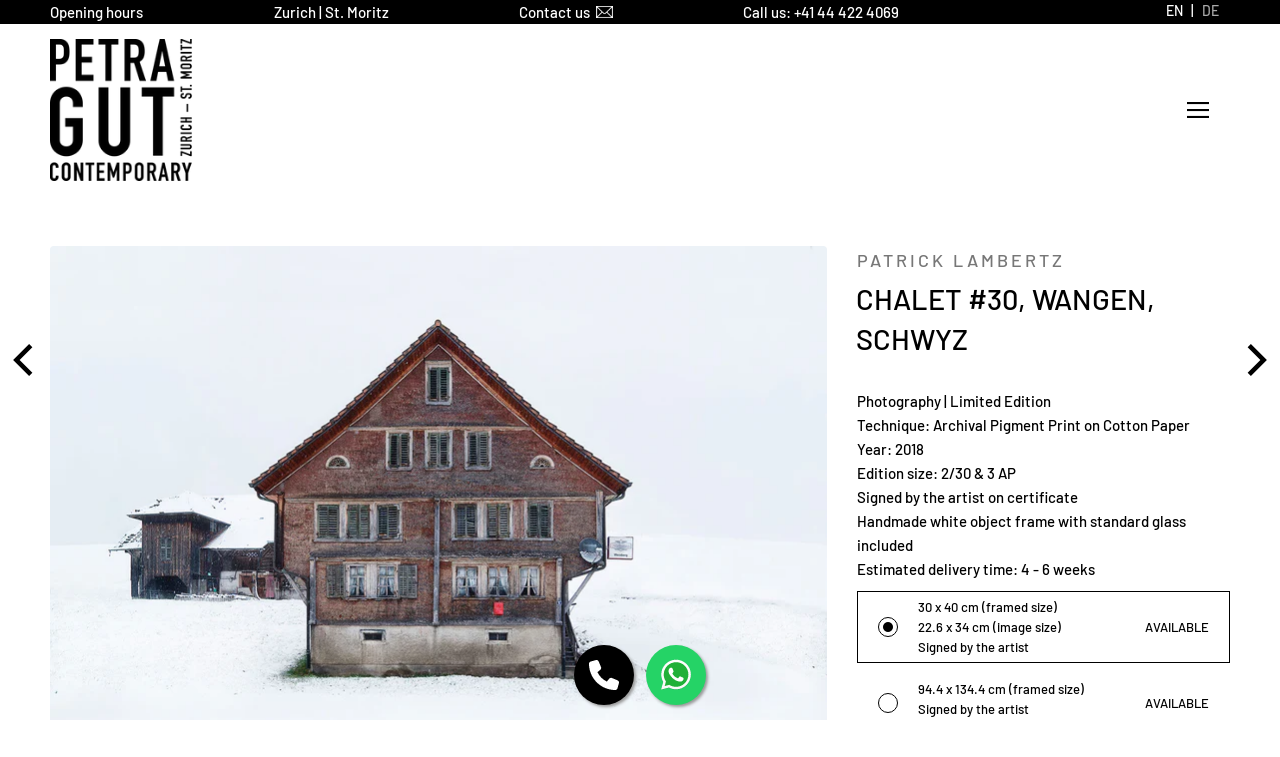

--- FILE ---
content_type: text/html; charset=utf-8
request_url: https://petragut.com/products/patrick-lambertz-chalet-30-wangen-schwyz
body_size: 147470
content:
<!doctype html>
<!--[if IE 8]><html class="no-js ie9 lt-ie9" lang="en"> <![endif]-->
<!--[if IE 9 ]><html class="ie9 no-js"> <![endif]-->
<!--[if !IE]><!--><html class="not-ie no-js"><!--<![endif]-->

<head><script type="application/vnd.locksmith+json" data-locksmith>{"version":"v254","locked":false,"initialized":true,"scope":"product","access_granted":true,"access_denied":false,"requires_customer":false,"manual_lock":false,"remote_lock":false,"has_timeout":false,"remote_rendered":null,"hide_resource":false,"hide_links_to_resource":false,"transparent":true,"locks":{"all":[],"opened":[]},"keys":[],"keys_signature":"802d46db94217937b4de994156d075c1aeee1aecb236b91b0a65a84e62404f5a","state":{"template":"product","theme":126027038807,"product":"patrick-lambertz-chalet-30-wangen-schwyz","collection":null,"page":null,"blog":null,"article":null,"app":null},"now":1768835206,"path":"\/products\/patrick-lambertz-chalet-30-wangen-schwyz","locale_root_url":"\/","canonical_url":"https:\/\/petragut.com\/products\/patrick-lambertz-chalet-30-wangen-schwyz","customer_id":null,"customer_id_signature":"802d46db94217937b4de994156d075c1aeee1aecb236b91b0a65a84e62404f5a","cart":null}</script><script data-locksmith>!function(){undefined;!function(){var s=window.Locksmith={},e=document.querySelector('script[type="application/vnd.locksmith+json"]'),n=e&&e.innerHTML;if(s.state={},s.util={},s.loading=!1,n)try{s.state=JSON.parse(n)}catch(d){}if(document.addEventListener&&document.querySelector){var o,a,i,t=[76,79,67,75,83,77,73,84,72,49,49],c=function(){a=t.slice(0)},l="style",r=function(e){e&&27!==e.keyCode&&"click"!==e.type||(document.removeEventListener("keydown",r),document.removeEventListener("click",r),o&&document.body.removeChild(o),o=null)};c(),document.addEventListener("keyup",function(e){if(e.keyCode===a[0]){if(clearTimeout(i),a.shift(),0<a.length)return void(i=setTimeout(c,1e3));c(),r(),(o=document.createElement("div"))[l].width="50%",o[l].maxWidth="1000px",o[l].height="85%",o[l].border="1px rgba(0, 0, 0, 0.2) solid",o[l].background="rgba(255, 255, 255, 0.99)",o[l].borderRadius="4px",o[l].position="fixed",o[l].top="50%",o[l].left="50%",o[l].transform="translateY(-50%) translateX(-50%)",o[l].boxShadow="0 2px 5px rgba(0, 0, 0, 0.3), 0 0 100vh 100vw rgba(0, 0, 0, 0.5)",o[l].zIndex="2147483645";var t=document.createElement("textarea");t.value=JSON.stringify(JSON.parse(n),null,2),t[l].border="none",t[l].display="block",t[l].boxSizing="border-box",t[l].width="100%",t[l].height="100%",t[l].background="transparent",t[l].padding="22px",t[l].fontFamily="monospace",t[l].fontSize="14px",t[l].color="#333",t[l].resize="none",t[l].outline="none",t.readOnly=!0,o.appendChild(t),document.body.appendChild(o),t.addEventListener("click",function(e){e.stopImmediatePropagation()}),t.select(),document.addEventListener("keydown",r),document.addEventListener("click",r)}})}s.isEmbedded=-1!==window.location.search.indexOf("_ab=0&_fd=0&_sc=1"),s.path=s.state.path||window.location.pathname,s.basePath=s.state.locale_root_url.concat("/apps/locksmith").replace(/^\/\//,"/"),s.reloading=!1,s.util.console=window.console||{log:function(){},error:function(){}},s.util.makeUrl=function(e,t){var n,o=s.basePath+e,a=[],i=s.cache();for(n in i)a.push(n+"="+encodeURIComponent(i[n]));for(n in t)a.push(n+"="+encodeURIComponent(t[n]));return s.state.customer_id&&(a.push("customer_id="+encodeURIComponent(s.state.customer_id)),a.push("customer_id_signature="+encodeURIComponent(s.state.customer_id_signature))),o+=(-1===o.indexOf("?")?"?":"&")+a.join("&")},s._initializeCallbacks=[],s.on=function(e,t){if("initialize"!==e)throw'Locksmith.on() currently only supports the "initialize" event';s._initializeCallbacks.push(t)},s.initializeSession=function(e){if(!s.isEmbedded){var t=!1,n=!0,o=!0;(e=e||{}).silent&&(o=n=!(t=!0)),s.ping({silent:t,spinner:n,reload:o,callback:function(){s._initializeCallbacks.forEach(function(e){e()})}})}},s.cache=function(e){var t={};try{var n=function a(e){return(document.cookie.match("(^|; )"+e+"=([^;]*)")||0)[2]};t=JSON.parse(decodeURIComponent(n("locksmith-params")||"{}"))}catch(d){}if(e){for(var o in e)t[o]=e[o];document.cookie="locksmith-params=; expires=Thu, 01 Jan 1970 00:00:00 GMT; path=/",document.cookie="locksmith-params="+encodeURIComponent(JSON.stringify(t))+"; path=/"}return t},s.cache.cart=s.state.cart,s.cache.cartLastSaved=null,s.params=s.cache(),s.util.reload=function(){s.reloading=!0;try{window.location.href=window.location.href.replace(/#.*/,"")}catch(d){s.util.console.error("Preferred reload method failed",d),window.location.reload()}},s.cache.saveCart=function(e){if(!s.cache.cart||s.cache.cart===s.cache.cartLastSaved)return e?e():null;var t=s.cache.cartLastSaved;s.cache.cartLastSaved=s.cache.cart,fetch("/cart/update.js",{method:"POST",headers:{"Content-Type":"application/json",Accept:"application/json"},body:JSON.stringify({attributes:{locksmith:s.cache.cart}})}).then(function(e){if(!e.ok)throw new Error("Cart update failed: "+e.status);return e.json()}).then(function(){e&&e()})["catch"](function(e){if(s.cache.cartLastSaved=t,!s.reloading)throw e})},s.util.spinnerHTML='<style>body{background:#FFF}@keyframes spin{from{transform:rotate(0deg)}to{transform:rotate(360deg)}}#loading{display:flex;width:100%;height:50vh;color:#777;align-items:center;justify-content:center}#loading .spinner{display:block;animation:spin 600ms linear infinite;position:relative;width:50px;height:50px}#loading .spinner-ring{stroke:currentColor;stroke-dasharray:100%;stroke-width:2px;stroke-linecap:round;fill:none}</style><div id="loading"><div class="spinner"><svg width="100%" height="100%"><svg preserveAspectRatio="xMinYMin"><circle class="spinner-ring" cx="50%" cy="50%" r="45%"></circle></svg></svg></div></div>',s.util.clobberBody=function(e){document.body.innerHTML=e},s.util.clobberDocument=function(e){e.responseText&&(e=e.responseText),document.documentElement&&document.removeChild(document.documentElement);var t=document.open("text/html","replace");t.writeln(e),t.close(),setTimeout(function(){var e=t.querySelector("[autofocus]");e&&e.focus()},100)},s.util.serializeForm=function(e){if(e&&"FORM"===e.nodeName){var t,n,o={};for(t=e.elements.length-1;0<=t;t-=1)if(""!==e.elements[t].name)switch(e.elements[t].nodeName){case"INPUT":switch(e.elements[t].type){default:case"text":case"hidden":case"password":case"button":case"reset":case"submit":o[e.elements[t].name]=e.elements[t].value;break;case"checkbox":case"radio":e.elements[t].checked&&(o[e.elements[t].name]=e.elements[t].value);break;case"file":}break;case"TEXTAREA":o[e.elements[t].name]=e.elements[t].value;break;case"SELECT":switch(e.elements[t].type){case"select-one":o[e.elements[t].name]=e.elements[t].value;break;case"select-multiple":for(n=e.elements[t].options.length-1;0<=n;n-=1)e.elements[t].options[n].selected&&(o[e.elements[t].name]=e.elements[t].options[n].value)}break;case"BUTTON":switch(e.elements[t].type){case"reset":case"submit":case"button":o[e.elements[t].name]=e.elements[t].value}}return o}},s.util.on=function(e,i,s,t){t=t||document;var c="locksmith-"+e+i,n=function(e){var t=e.target,n=e.target.parentElement,o=t&&t.className&&(t.className.baseVal||t.className)||"",a=n&&n.className&&(n.className.baseVal||n.className)||"";("string"==typeof o&&-1!==o.split(/\s+/).indexOf(i)||"string"==typeof a&&-1!==a.split(/\s+/).indexOf(i))&&!e[c]&&(e[c]=!0,s(e))};t.attachEvent?t.attachEvent(e,n):t.addEventListener(e,n,!1)},s.util.enableActions=function(e){s.util.on("click","locksmith-action",function(e){e.preventDefault();var t=e.target;t.dataset.confirmWith&&!confirm(t.dataset.confirmWith)||(t.disabled=!0,t.innerText=t.dataset.disableWith,s.post("/action",t.dataset.locksmithParams,{spinner:!1,type:"text",success:function(e){(e=JSON.parse(e.responseText)).message&&alert(e.message),s.util.reload()}}))},e)},s.util.inject=function(e,t){var n=["data","locksmith","append"];if(-1!==t.indexOf(n.join("-"))){var o=document.createElement("div");o.innerHTML=t,e.appendChild(o)}else e.innerHTML=t;var a,i,s=e.querySelectorAll("script");for(i=0;i<s.length;++i){a=s[i];var c=document.createElement("script");if(a.type&&(c.type=a.type),a.src)c.src=a.src;else{var l=document.createTextNode(a.innerHTML);c.appendChild(l)}e.appendChild(c)}var r=e.querySelector("[autofocus]");r&&r.focus()},s.post=function(e,t,n){!1!==(n=n||{}).spinner&&s.util.clobberBody(s.util.spinnerHTML);var o={};n.container===document?(o.layout=1,n.success=function(e){s.util.clobberDocument(e)}):n.container&&(o.layout=0,n.success=function(e){var t=document.getElementById(n.container);s.util.inject(t,e),t.id===t.firstChild.id&&t.parentElement.replaceChild(t.firstChild,t)}),n.form_type&&(t.form_type=n.form_type),n.include_layout_classes!==undefined&&(t.include_layout_classes=n.include_layout_classes),n.lock_id!==undefined&&(t.lock_id=n.lock_id),s.loading=!0;var a=s.util.makeUrl(e,o),i="json"===n.type||"text"===n.type;fetch(a,{method:"POST",headers:{"Content-Type":"application/json",Accept:i?"application/json":"text/html"},body:JSON.stringify(t)}).then(function(e){if(!e.ok)throw new Error("Request failed: "+e.status);return e.text()}).then(function(e){var t=n.success||s.util.clobberDocument;t(i?{responseText:e}:e)})["catch"](function(e){if(!s.reloading)if("dashboard.weglot.com"!==window.location.host){if(!n.silent)throw alert("Something went wrong! Please refresh and try again."),e;console.error(e)}else console.error(e)})["finally"](function(){s.loading=!1})},s.postResource=function(e,t){e.path=s.path,e.search=window.location.search,e.state=s.state,e.passcode&&(e.passcode=e.passcode.trim()),e.email&&(e.email=e.email.trim()),e.state.cart=s.cache.cart,e.locksmith_json=s.jsonTag,e.locksmith_json_signature=s.jsonTagSignature,s.post("/resource",e,t)},s.ping=function(e){if(!s.isEmbedded){e=e||{};var t=function(){e.reload?s.util.reload():"function"==typeof e.callback&&e.callback()};s.post("/ping",{path:s.path,search:window.location.search,state:s.state},{spinner:!!e.spinner,silent:"undefined"==typeof e.silent||e.silent,type:"text",success:function(e){e&&e.responseText?((e=JSON.parse(e.responseText)).messages&&0<e.messages.length&&s.showMessages(e.messages),e.cart&&s.cache.cart!==e.cart?(s.cache.cart=e.cart,s.cache.saveCart(function(){t(),e.cart&&e.cart.match(/^.+:/)&&s.util.reload()})):t()):console.error("[Locksmith] Invalid result in ping callback:",e)}})}},s.timeoutMonitor=function(){var e=s.cache.cart;s.ping({callback:function(){e!==s.cache.cart||setTimeout(function(){s.timeoutMonitor()},6e4)}})},s.showMessages=function(e){var t=document.createElement("div");t.style.position="fixed",t.style.left=0,t.style.right=0,t.style.bottom="-50px",t.style.opacity=0,t.style.background="#191919",t.style.color="#ddd",t.style.transition="bottom 0.2s, opacity 0.2s",t.style.zIndex=999999,t.innerHTML="        <style>          .locksmith-ab .locksmith-b { display: none; }          .locksmith-ab.toggled .locksmith-b { display: flex; }          .locksmith-ab.toggled .locksmith-a { display: none; }          .locksmith-flex { display: flex; flex-wrap: wrap; justify-content: space-between; align-items: center; padding: 10px 20px; }          .locksmith-message + .locksmith-message { border-top: 1px #555 solid; }          .locksmith-message a { color: inherit; font-weight: bold; }          .locksmith-message a:hover { color: inherit; opacity: 0.8; }          a.locksmith-ab-toggle { font-weight: inherit; text-decoration: underline; }          .locksmith-text { flex-grow: 1; }          .locksmith-cta { flex-grow: 0; text-align: right; }          .locksmith-cta button { transform: scale(0.8); transform-origin: left; }          .locksmith-cta > * { display: block; }          .locksmith-cta > * + * { margin-top: 10px; }          .locksmith-message a.locksmith-close { flex-grow: 0; text-decoration: none; margin-left: 15px; font-size: 30px; font-family: monospace; display: block; padding: 2px 10px; }                    @media screen and (max-width: 600px) {            .locksmith-wide-only { display: none !important; }            .locksmith-flex { padding: 0 15px; }            .locksmith-flex > * { margin-top: 5px; margin-bottom: 5px; }            .locksmith-cta { text-align: left; }          }                    @media screen and (min-width: 601px) {            .locksmith-narrow-only { display: none !important; }          }        </style>      "+e.map(function(e){return'<div class="locksmith-message">'+e+"</div>"}).join(""),document.body.appendChild(t),document.body.style.position="relative",document.body.parentElement.style.paddingBottom=t.offsetHeight+"px",setTimeout(function(){t.style.bottom=0,t.style.opacity=1},50),s.util.on("click","locksmith-ab-toggle",function(e){e.preventDefault();for(var t=e.target.parentElement;-1===t.className.split(" ").indexOf("locksmith-ab");)t=t.parentElement;-1!==t.className.split(" ").indexOf("toggled")?t.className=t.className.replace("toggled",""):t.className=t.className+" toggled"}),s.util.enableActions(t)}}()}();</script>
      <script data-locksmith>Locksmith.cache.cart=null</script>

  <script data-locksmith>Locksmith.jsonTag="{\"version\":\"v254\",\"locked\":false,\"initialized\":true,\"scope\":\"product\",\"access_granted\":true,\"access_denied\":false,\"requires_customer\":false,\"manual_lock\":false,\"remote_lock\":false,\"has_timeout\":false,\"remote_rendered\":null,\"hide_resource\":false,\"hide_links_to_resource\":false,\"transparent\":true,\"locks\":{\"all\":[],\"opened\":[]},\"keys\":[],\"keys_signature\":\"802d46db94217937b4de994156d075c1aeee1aecb236b91b0a65a84e62404f5a\",\"state\":{\"template\":\"product\",\"theme\":126027038807,\"product\":\"patrick-lambertz-chalet-30-wangen-schwyz\",\"collection\":null,\"page\":null,\"blog\":null,\"article\":null,\"app\":null},\"now\":1768835206,\"path\":\"\\\/products\\\/patrick-lambertz-chalet-30-wangen-schwyz\",\"locale_root_url\":\"\\\/\",\"canonical_url\":\"https:\\\/\\\/petragut.com\\\/products\\\/patrick-lambertz-chalet-30-wangen-schwyz\",\"customer_id\":null,\"customer_id_signature\":\"802d46db94217937b4de994156d075c1aeee1aecb236b91b0a65a84e62404f5a\",\"cart\":null}";Locksmith.jsonTagSignature="bdc5b5a430a1d26548c4e7ec93b0e67bd6effdcb0a406a70922583b376796057"</script>
<!-- ! Yoast SEO -->
<!-- Cozy Antitheft app code start -->
  <script src="https://cozyantitheft.addons.business/js/script_tags/petra-gut-gallery/default/protect.js?shop=petra-gut-gallery.myshopify.com" type="text/javascript"></script>
<!-- Cozy Antitheft app code end --><meta charset="utf-8">
    <meta http-equiv="X-UA-Compatible" content="IE=edge">

    
<script>
    var BC_JSON_ObjectBypass = {"_ab":{"description":"Used in connection with access to admin.","provider":"Shopify","recommendation":"0","editable":"false","deletable":"false","set":"0"},"_orig_referrer":{"description":"Used in connection with shopping cart.","provider":"Shopify","recommendation":"0","editable":"false","deletable":"false","set":"0"},"_landing_page":{"description":"Track landing pages.","provider":"Shopify","recommendation":"0","editable":"false","deletable":"false","set":"0"},"_secure_session_id":{"description":"Used in connection with navigation through a storefront.","provider":"Shopify","recommendation":"0","editable":"false","deletable":"false","set":"0"},"__cfduid":{"description":"The _cfduid cookie helps Cloudflare detect malicious visitors to our Customers’ websites and minimizes blocking legitimate users.","provider":"Cloudflare","recommendation":"0","editable":"false","deletable":"false","set":"0"},"Cart":{"description":"Used in connection with shopping cart.","provider":"Shopify","recommendation":"0","editable":"false","deletable":"false","set":"0"},"cart":{"description":"Used in connection with shopping cart.","provider":"Shopify","recommendation":"0","editable":"false","deletable":"false","set":"0"},"cart_sig":{"description":"Used in connection with checkout.","provider":"Shopify","recommendation":"0","editable":"false","deletable":"false","set":"0"},"cart_ts":{"description":"Used in connection with checkout.","provider":"Shopify","recommendation":"0","editable":"false","deletable":"false","set":"0"},"checkout_token":{"description":"Used in connection with checkout.","provider":"Shopify","recommendation":"0","editable":"false","deletable":"false","set":"0"},"Secret":{"description":"Used in connection with checkout.","provider":"Shopify","recommendation":"0","editable":"false","deletable":"false","set":"0"},"secure_customer_sig":{"description":"Used in connection with customer login.","provider":"Shopify","recommendation":"0","editable":"false","deletable":"false","set":"0"},"storefront_digest":{"description":"Used in connection with customer login.","provider":"Shopify","recommendation":"0","editable":"false","deletable":"false","set":"0"},"XSRF-TOKEN":{"description":"Used in connection with GDPR legal Cookie.","provider":"GDPR Legal Cookie","recommendation":"0","editable":"false","deletable":"false","set":"0"},"gdpr_legal_cookie_session":{"description":"Used in connection with GDPR legal Cookie.","provider":"GDPR Legal Cookie","recommendation":"0","editable":"false","deletable":"false","set":"0"},"_bc_c_set":{"description":"Used in connection with GDPR legal Cookie.","provider":"GDPR Legal Cookie","recommendation":"0","editable":"false","deletable":"false","set":"0","optIn":true,"live":"1"},"_s":{"description":"Shopify analytics.","provider":"Shopify","recommendation":"1","editable":"true","deletable":"false","set":"1"},"_shopify_fs":{"description":"Shopify analytics.","provider":"Shopify","recommendation":"1","editable":"true","deletable":"false","set":"1"},"_shopify_s":{"description":"Shopify analytics.","provider":"Shopify","recommendation":"1","editable":"true","deletable":"false","set":"1"},"_shopify_sa_p":{"description":"Shopify analytics relating to marketing \u0026 referrals.","provider":"Shopify","recommendation":"1","editable":"true","deletable":"false","set":"1"},"_shopify_sa_t":{"description":"Shopify analytics relating to marketing \u0026 referrals.","provider":"Shopify","recommendation":"1","editable":"true","deletable":"false","set":"1"}};
    window.BC_GDPR_LEGAL_custom_cookies = JSON.parse ( window.localStorage.getItem ( 'GDPR_legal_cookie' ) );
</script>

<script>
    /**************************** start custom section *******************************/

    // Declaration of the cookie to be listened to

    /* example start

    var customCookies = {

       "myCookie" : true,
       "myOtherCookie" : true

    };

    example end */

    var customCookies = {

        "testCookie" : true,

    };


    function BC_GDPR_CustomScriptForShop () {

        /* example start

        --------------------------------------------
        **************   define function   **************

        **************   the name of the function is the cookie name   **************

        function myCookie () {
            your additional code
        }

        function myOtherCookie () {
            your additional code
        }

        --------------------------------------------
        example end */


        /**************************** End custom section *******************************/
        /*******************************************************************************/
        /*******************************************************************************/
        /*******************************************************************************/


        if ( BC_GDPR_LEGAL_custom_cookies === null || BC_GDPR_LEGAL_custom_cookies === undefined ) {
            window.BC_GDPR_LEGAL_custom_cookies = JSON.parse ( localStorage.getItem ( 'GDPR_legal_cookie' ) );
        }
        for ( let key in customCookies ) {
            try {
                if ( typeof BC_GDPR_LEGAL_custom_cookies[key] !== "undefined" && customCookies[key] ) {
                    if ( customCookies[key] && BC_GDPR_LEGAL_custom_cookies[key]['userSetting'] ) {

                        if ( typeof eval ( key ) === "function" ) {
                            eval ( key ) ();
                            if ( document.cookie.includes ( key ) === false ) {
                                if ( document.cookie.includes ( key ) === false ) {
                                    document.cookie = `${ key }=1`;
                                }
                            }
                            customCookies[key] = false;
                        }

                    }
                }
            } catch ( e ) {
                if ( !window.bc_consoleLog ) window.bc_consoleLog = [];
                window.bc_consoleLog.push ( 'Custom scripts: ' + key + ' is not a function' )
            }

        }
    }

    var BC_GDPR_2ce3a13160348f524c8cc9 = {

        'google' : [
            
            
            

            

            

            
        ],

        

        

        '_bc_c_set' : 'customScript',

        /* Custom Script sources */
        'customScriptsSRC' : []
    };


    var bc_tagManagerTasks = {
        "bc_tgm_aw" : "google",
        "bc_tgm_gtm" : "google",
        "bc_tgm_ua" : "google",
        "bc_tgm_fbp" : "facebook",
        "any" : "any",
        "_bc_c_set" : "customScript"
    };

    var bc_tagManagerData = {
        "google" : {
            "executeBefore" : {
                "params" : BC_GDPR_2ce3a13160348f524c8cc9.google || []
            },
            "load" : {
                "params" : BC_GDPR_2ce3a13160348f524c8cc9.google || []
            },
            "executeAfter" : {
                "params" : BC_GDPR_2ce3a13160348f524c8cc9.google || []
            },
            "data" : {
                "googleSRC" : 'https://www.googletagmanager.com/gtag/js?id=',
                "googleGTM" : "https://www.googletagmanager.com/gtm.js?id="
            }
        },
        "facebook" : {
            "load" : {
                "params" : BC_GDPR_2ce3a13160348f524c8cc9.facebook || null,
            }
        },

        'customScripts' : BC_GDPR_2ce3a13160348f524c8cc9.customScriptsSRC || [],

    };
</script>


    <meta name="google-site-verification" content="EDrGjbAKf4QcPxpOqWO83EKv5NwX6pIINDCEwBcSUYI" /><link rel="shortcut icon" href="//petragut.com/cdn/shop/files/logo_black_on_white_TRANSPARENT_48x48.png?v=1703266975" type="image/png" />

	
	


    
<!-- /snippets/social-meta-tags.liquid -->


<meta name="twitter:image:secure_url" content="https://petragut.com/cdn/shop/files/Lambertz_Patrick_030_Chalet30_120x80_68890094-3898-48c8-b07f-cb6de2e0a19d_1200x1200.jpg?v=1760084357">
      





  
    <meta name="viewport" content="width=device-width,initial-scale=1">

    

    <link rel="preload" href="//petragut.com/cdn/shop/t/23/assets/theme.scss.css?v=117012811651720021351762336935" as="style">
    <link rel="preload" href="//petragut.com/cdn/shop/t/23/assets/globo.menu.css?v=82519428838561284061707814726" as="style">
    <link rel="preload" href="//petragut.com/cdn/shop/t/23/assets/alert.css?v=135610300445096884681707814726" as="style">
    <link rel="preload" href="//petragut.com/cdn/shop/t/23/assets/variants-in-catalog.css?v=106550182518350331731707814726" as="style">
    <link rel="preload" href="//petragut.com/cdn/shop/t/23/assets/globo.formbuilder.css?v=179250631008019707051707814726" as="style">

    <link rel="preload" href="//cdn.iubenda.com/cs/iubenda_cs.js" as="script">
    <link rel="preload" href="https://cdnjs.cloudflare.com/ajax/libs/jquery/3.2.1/jquery.min.js" as="script">
    <link rel="preload" href="//petragut.com/cdn/shop/t/23/assets/globo.menu.data.js?v=81652819108639948921707814726" as="script">
    <link rel="preload" href="//petragut.com/cdn/shop/t/23/assets/globo.menu.render.js?v=15545498658906527961707814726" as="script">
    <link rel="preload" href="//petragut.com/cdn/shop/t/23/assets/globo.menu.app.js?v=173708445083624139961707814726" as="script">
    <link rel="preload" href="//petragut.com/cdn/shop/t/23/assets/alert.js?v=10418052424899582361707814726" as="script">

    

    

    
<script>window.performance && window.performance.mark && window.performance.mark('shopify.content_for_header.start');</script><meta id="shopify-digital-wallet" name="shopify-digital-wallet" content="/2740553/digital_wallets/dialog">
<link rel="alternate" hreflang="x-default" href="https://petragut.com/products/patrick-lambertz-chalet-30-wangen-schwyz">
<link rel="alternate" hreflang="en" href="https://petragut.com/products/patrick-lambertz-chalet-30-wangen-schwyz">
<link rel="alternate" hreflang="de" href="https://petragut.com/de/products/patrick-lambertz-chalet-30-wangen-schwyz">
<link rel="alternate" type="application/json+oembed" href="https://petragut.com/products/patrick-lambertz-chalet-30-wangen-schwyz.oembed">
<script async="async" src="/checkouts/internal/preloads.js?locale=en-CH"></script>
<script id="shopify-features" type="application/json">{"accessToken":"c613e2f4ecdbb4d089b1e545d1db868a","betas":["rich-media-storefront-analytics"],"domain":"petragut.com","predictiveSearch":true,"shopId":2740553,"locale":"en"}</script>
<script>var Shopify = Shopify || {};
Shopify.shop = "petra-gut-gallery.myshopify.com";
Shopify.locale = "en";
Shopify.currency = {"active":"CHF","rate":"1.0"};
Shopify.country = "CH";
Shopify.theme = {"name":"Petra Gut - 202.02.24 - currency converter enabled","id":126027038807,"schema_name":"Palo Alto","schema_version":"2.3.1","theme_store_id":777,"role":"main"};
Shopify.theme.handle = "null";
Shopify.theme.style = {"id":null,"handle":null};
Shopify.cdnHost = "petragut.com/cdn";
Shopify.routes = Shopify.routes || {};
Shopify.routes.root = "/";</script>
<script type="module">!function(o){(o.Shopify=o.Shopify||{}).modules=!0}(window);</script>
<script>!function(o){function n(){var o=[];function n(){o.push(Array.prototype.slice.apply(arguments))}return n.q=o,n}var t=o.Shopify=o.Shopify||{};t.loadFeatures=n(),t.autoloadFeatures=n()}(window);</script>
<script id="shop-js-analytics" type="application/json">{"pageType":"product"}</script>
<script defer="defer" async type="module" src="//petragut.com/cdn/shopifycloud/shop-js/modules/v2/client.init-shop-cart-sync_C5BV16lS.en.esm.js"></script>
<script defer="defer" async type="module" src="//petragut.com/cdn/shopifycloud/shop-js/modules/v2/chunk.common_CygWptCX.esm.js"></script>
<script type="module">
  await import("//petragut.com/cdn/shopifycloud/shop-js/modules/v2/client.init-shop-cart-sync_C5BV16lS.en.esm.js");
await import("//petragut.com/cdn/shopifycloud/shop-js/modules/v2/chunk.common_CygWptCX.esm.js");

  window.Shopify.SignInWithShop?.initShopCartSync?.({"fedCMEnabled":true,"windoidEnabled":true});

</script>
<script>(function() {
  var isLoaded = false;
  function asyncLoad() {
    if (isLoaded) return;
    isLoaded = true;
    var urls = ["https:\/\/sliderapp.hulkapps.com\/assets\/js\/slider.js?shop=petra-gut-gallery.myshopify.com","","https:\/\/tabs.stationmade.com\/registered-scripts\/tabs-by-station.js?shop=petra-gut-gallery.myshopify.com","https:\/\/api-na1.hubapi.com\/scriptloader\/v1\/7949537.js?shop=petra-gut-gallery.myshopify.com"];
    for (var i = 0; i < urls.length; i++) {
      var s = document.createElement('script');
      s.type = 'text/javascript';
      s.async = true;
      s.src = urls[i];
      var x = document.getElementsByTagName('script')[0];
      x.parentNode.insertBefore(s, x);
    }
  };
  if(window.attachEvent) {
    window.attachEvent('onload', asyncLoad);
  } else {
    window.addEventListener('load', asyncLoad, false);
  }
})();</script>
<script id="__st">var __st={"a":2740553,"offset":3600,"reqid":"fbb753d5-8533-45da-95df-a4212dbbf0cb-1768835206","pageurl":"petragut.com\/products\/patrick-lambertz-chalet-30-wangen-schwyz","u":"8411035728cb","p":"product","rtyp":"product","rid":7491364880471};</script>
<script>window.ShopifyPaypalV4VisibilityTracking = true;</script>
<script id="captcha-bootstrap">!function(){'use strict';const t='contact',e='account',n='new_comment',o=[[t,t],['blogs',n],['comments',n],[t,'customer']],c=[[e,'customer_login'],[e,'guest_login'],[e,'recover_customer_password'],[e,'create_customer']],r=t=>t.map((([t,e])=>`form[action*='/${t}']:not([data-nocaptcha='true']) input[name='form_type'][value='${e}']`)).join(','),a=t=>()=>t?[...document.querySelectorAll(t)].map((t=>t.form)):[];function s(){const t=[...o],e=r(t);return a(e)}const i='password',u='form_key',d=['recaptcha-v3-token','g-recaptcha-response','h-captcha-response',i],f=()=>{try{return window.sessionStorage}catch{return}},m='__shopify_v',_=t=>t.elements[u];function p(t,e,n=!1){try{const o=window.sessionStorage,c=JSON.parse(o.getItem(e)),{data:r}=function(t){const{data:e,action:n}=t;return t[m]||n?{data:e,action:n}:{data:t,action:n}}(c);for(const[e,n]of Object.entries(r))t.elements[e]&&(t.elements[e].value=n);n&&o.removeItem(e)}catch(o){console.error('form repopulation failed',{error:o})}}const l='form_type',E='cptcha';function T(t){t.dataset[E]=!0}const w=window,h=w.document,L='Shopify',v='ce_forms',y='captcha';let A=!1;((t,e)=>{const n=(g='f06e6c50-85a8-45c8-87d0-21a2b65856fe',I='https://cdn.shopify.com/shopifycloud/storefront-forms-hcaptcha/ce_storefront_forms_captcha_hcaptcha.v1.5.2.iife.js',D={infoText:'Protected by hCaptcha',privacyText:'Privacy',termsText:'Terms'},(t,e,n)=>{const o=w[L][v],c=o.bindForm;if(c)return c(t,g,e,D).then(n);var r;o.q.push([[t,g,e,D],n]),r=I,A||(h.body.append(Object.assign(h.createElement('script'),{id:'captcha-provider',async:!0,src:r})),A=!0)});var g,I,D;w[L]=w[L]||{},w[L][v]=w[L][v]||{},w[L][v].q=[],w[L][y]=w[L][y]||{},w[L][y].protect=function(t,e){n(t,void 0,e),T(t)},Object.freeze(w[L][y]),function(t,e,n,w,h,L){const[v,y,A,g]=function(t,e,n){const i=e?o:[],u=t?c:[],d=[...i,...u],f=r(d),m=r(i),_=r(d.filter((([t,e])=>n.includes(e))));return[a(f),a(m),a(_),s()]}(w,h,L),I=t=>{const e=t.target;return e instanceof HTMLFormElement?e:e&&e.form},D=t=>v().includes(t);t.addEventListener('submit',(t=>{const e=I(t);if(!e)return;const n=D(e)&&!e.dataset.hcaptchaBound&&!e.dataset.recaptchaBound,o=_(e),c=g().includes(e)&&(!o||!o.value);(n||c)&&t.preventDefault(),c&&!n&&(function(t){try{if(!f())return;!function(t){const e=f();if(!e)return;const n=_(t);if(!n)return;const o=n.value;o&&e.removeItem(o)}(t);const e=Array.from(Array(32),(()=>Math.random().toString(36)[2])).join('');!function(t,e){_(t)||t.append(Object.assign(document.createElement('input'),{type:'hidden',name:u})),t.elements[u].value=e}(t,e),function(t,e){const n=f();if(!n)return;const o=[...t.querySelectorAll(`input[type='${i}']`)].map((({name:t})=>t)),c=[...d,...o],r={};for(const[a,s]of new FormData(t).entries())c.includes(a)||(r[a]=s);n.setItem(e,JSON.stringify({[m]:1,action:t.action,data:r}))}(t,e)}catch(e){console.error('failed to persist form',e)}}(e),e.submit())}));const S=(t,e)=>{t&&!t.dataset[E]&&(n(t,e.some((e=>e===t))),T(t))};for(const o of['focusin','change'])t.addEventListener(o,(t=>{const e=I(t);D(e)&&S(e,y())}));const B=e.get('form_key'),M=e.get(l),P=B&&M;t.addEventListener('DOMContentLoaded',(()=>{const t=y();if(P)for(const e of t)e.elements[l].value===M&&p(e,B);[...new Set([...A(),...v().filter((t=>'true'===t.dataset.shopifyCaptcha))])].forEach((e=>S(e,t)))}))}(h,new URLSearchParams(w.location.search),n,t,e,['guest_login'])})(!0,!0)}();</script>
<script integrity="sha256-4kQ18oKyAcykRKYeNunJcIwy7WH5gtpwJnB7kiuLZ1E=" data-source-attribution="shopify.loadfeatures" defer="defer" src="//petragut.com/cdn/shopifycloud/storefront/assets/storefront/load_feature-a0a9edcb.js" crossorigin="anonymous"></script>
<script data-source-attribution="shopify.dynamic_checkout.dynamic.init">var Shopify=Shopify||{};Shopify.PaymentButton=Shopify.PaymentButton||{isStorefrontPortableWallets:!0,init:function(){window.Shopify.PaymentButton.init=function(){};var t=document.createElement("script");t.src="https://petragut.com/cdn/shopifycloud/portable-wallets/latest/portable-wallets.en.js",t.type="module",document.head.appendChild(t)}};
</script>
<script data-source-attribution="shopify.dynamic_checkout.buyer_consent">
  function portableWalletsHideBuyerConsent(e){var t=document.getElementById("shopify-buyer-consent"),n=document.getElementById("shopify-subscription-policy-button");t&&n&&(t.classList.add("hidden"),t.setAttribute("aria-hidden","true"),n.removeEventListener("click",e))}function portableWalletsShowBuyerConsent(e){var t=document.getElementById("shopify-buyer-consent"),n=document.getElementById("shopify-subscription-policy-button");t&&n&&(t.classList.remove("hidden"),t.removeAttribute("aria-hidden"),n.addEventListener("click",e))}window.Shopify?.PaymentButton&&(window.Shopify.PaymentButton.hideBuyerConsent=portableWalletsHideBuyerConsent,window.Shopify.PaymentButton.showBuyerConsent=portableWalletsShowBuyerConsent);
</script>
<script data-source-attribution="shopify.dynamic_checkout.cart.bootstrap">document.addEventListener("DOMContentLoaded",(function(){function t(){return document.querySelector("shopify-accelerated-checkout-cart, shopify-accelerated-checkout")}if(t())Shopify.PaymentButton.init();else{new MutationObserver((function(e,n){t()&&(Shopify.PaymentButton.init(),n.disconnect())})).observe(document.body,{childList:!0,subtree:!0})}}));
</script>

<script>window.performance && window.performance.mark && window.performance.mark('shopify.content_for_header.end');</script>


    
<link href="//petragut.com/cdn/shop/t/23/assets/theme.scss.css?v=117012811651720021351762336935" rel="stylesheet" type="text/css" media="all" /><style media="print">
        @page {  size: A4;  margin: 0; font-size: 8pt;}
        body {font-size: 1pt;}
        .site-nav, .breadcrumbs, #collection__filters, #collection-sorting-trigger, #shopify-chat {display:none}
        h1, h2, h3, h4, h5 {  page-break-after: avoid;}

    </style>


    <!-- MAILCHIMP -->
    <script id="mcjs">!function(c,h,i,m,p){m=c.createElement(h),p=c.getElementsByTagName(h)[0],m.async=1,m.src=i,p.parentNode.insertBefore(m,p)}(document,"script","https://chimpstatic.com/mcjs-connected/js/users/29ed299a456f80517708e52b5/e54d3b1f918f50cbd963db4f8.js");</script>

    <!-- custom JS -->
    <script src="https://cdnjs.cloudflare.com/ajax/libs/jquery/3.2.1/jquery.min.js"></script>
    <script>
        jQuery(document).ready(function ($) {
            "use strict";


            /* RESIZE images */
            function resize_function (){
                /* home page */
                $('img.featured-image').css({height: $(window).height() - 200});

                /* about page */
                //$('.featured-image-about').css({height: $(window).height() - 500});
                //$('.featured-image-about').css({height: 700});

                /* advisory page */
                $('.featured-image-advisory').css({height: $(window).width() / 2.4});

                /* EXHIBITION PAGE */
                $('#grid_exhibition_wrapper .grid__image').css({height: $('#grid_exhibition_wrapper .grid__image').width(), position: 'relative'});

                /* ABOUT PAGE */
	            
                if ( $(window).width() < 992 ){
                  $('#st-moritz-gif').css({height: ($('#st-moritz-gif').width()/(4/3))});
                  $('#st-moritz-gif img').css({height: $('#st-moritz-gif').height()});
                  $('#about_container').css({display: 'inline'});
                  $('.about_inner').removeClass('one-half');
                  $('.about_inner').addClass('one-whole');
                  $('#about_zurich_branch').css({display: 'inline'});
                  $('#summer_break').css({paddingTop: '0', marginBottom: '10px'});
                }
                else if( $(window).width() >= 992 ){
                  $('#st-moritz-gif').css({height: ($('#st-moritz-gif').width()/(4/3))});
                  $('#st-moritz-gif img').css({height: $('#st-moritz-gif').height()});
                  $('#about_container').css({display: 'flex'});
                  $('.about_inner').addClass('one-half');
                  $('.about_inner').removeClass('one-whole');
                  $('#about_zurich_branch').css({display: 'flex'});
                  $('#summer_break').css({paddingTop: '21px', marginBottom: '0px'});
                }
              
              	/* GALLERY */
              	if ( $(window).width() < 1100 ){
                  $('#template-1').css({width:'100%', margin: '0' });
              	}
              	else if ( $(window).width() >= 1600){
                  $('#template-1').css({width:'1000px', margin: '0 auto' });
              	}
              	
              	
              
              
            }
            resize_function();
            $(window).bind('resize', function (e) {   resize_function();  });

            /* TABLE IN CV PAGES */
            $("#cv_table table").removeAttr("width");
            $("#cv_table table td").removeAttr("width");
            $("#cv_table tr").css({height:"20px"});
            $("#cv_table td").css({padding:"5px"});
            $("#cv_table table").css({border: "0"});
            $("#cv_table td").css({border: "0", textAlign:"center"});
            $("#cv_table td:nth-child(1)").css({width: "10%", textAlign: "left"});
            $("#cv_table td:nth-child(2)").css({width: "90%", textAlign: "left"});
            $("#cv_table td[colspan='2']").css("cssText", "font-weight: bold !important;");
            $("#cv_table td[colspan='2']").css({textAlign: "center", padding: "20px", border: "0"});

            /* SIZE OF KUNSTMATRIX */
            $('#virt-tour').parent().parent().parent().parent().css({width: '100%', height: ($(window).height() - 200)});

            /* REMOVE BANNER UNDER TITLE PAGE FROM COLLECTION PAGE big banner 750px*/
            $(".template-collection .banner--big .banner-img").remove();
            $(".template-collection .banner--big .loader").remove();
            $(".template-collection .banner--big noscript").remove();
            $(".template-collection .banner--big").css({height: $(".template-collection .banner--big .banner-content").height() + 10});
            $(".template-collection .banner").css({paddingTop: "50px"});
            $('#translation-lab-language-switcher::after').css({color: '#fff' });
            $('.has-scrolled #translation-lab-language-switcher::after').css({color: '#000' });


            /* NEWS PAGE */
            //$('#shopify-section-article-template .rte').css({ position: 'relative', paddingBottom: '56.25%', paddingTop: '25px', background: 'transparent'});
            $('#shopify-section-article-template iframe').css({position: 'relative', top: '0', left: '0', width: '100%', height: '600px'});
            $('#shopify-section-blog-template iframe').parent().css({ position: 'relative', paddingBottom: '56.25%', paddingTop: '25px', background: 'transparent'});
            $('#shopify-section-blog-template iframe').css({position: 'absolute', top: '0', left: '0', width: '100%', height: '100%'});

            /* IUBENDA BUTTONS */
            $('#iubenda-cs-banner .iubenda-cs-opt-group button').css({borderRadius: '0', textTransform: 'capital'})
            
            


        });
    </script>


    <script type="text/javascript">
	
		var productVICHandle = 'patrick-lambertz-chalet-30-wangen-schwyz';
	
	var isCartPage = false;
	
</script>
<link href="//petragut.com/cdn/shop/t/23/assets/alert.css?v=135610300445096884681707814726" rel="stylesheet" type="text/css" media="all" />
<link href="//petragut.com/cdn/shop/t/23/assets/variants-in-catalog.css?v=106550182518350331731707814726" rel="stylesheet" type="text/css" media="all" />
<script src="//petragut.com/cdn/shop/t/23/assets/alert.js?v=10418052424899582361707814726" type="text/javascript"></script>
<script type="text/javascript">var show_type = '0';var combinations_or_variants = '0';var select_or_radio_combinations = '0';var select_or_radio = '0';var only_available_combinations = '0';var show_price_for_combination = '0';var show_variants_names = '1';var show_add_to_cart = '0';var show_product_count = '0';var add_to_cart_title = 'Add To Cart';var unavailable_title = 'Out Of Stock';var button_label_color = '#000000';var button_background_color = '#457da1';var mini_cart_path = '';var show_message = '0';var message_type = '0';var fixed_message_position = '0';var message_text = 'Product {LINKED_NAME} was successfully added to your shopping cart';var message_text_color = '#000000';var message_background_color = '#d4d4d4';var message_hide_time = '0';var message_font_size = '14';var change_images = '1';var change_prices = '0';var show_go_to_product = '0';var go_to_product_label = 'View Product';var button_go_to_product_label_color = '#000000';var button_go_to_product_background_color = '#457da1';var money_format = 'SFr. ';var vic_money_format = 'SFr. @@amount&&';</script>

    



    <script type="text/javascript">var dp_activate_app = '1';var dp_base_price_type = '1';var dp_price_type_to_show = '1';var dp_first_price = '0';var dp_tax_percent = '7.7';var dp_tax_incl_label = 'Tax incl.';var dp_tax_excl_label = 'Tax excl.';var dp_price_path = '[itemprop=price]';var dp_tax_incl_color = '#000000';var dp_tax_excl_color = '#000000';var dp_size_ratio = '1';var dp_is_init = '0';var dp_money_format = 'SFr. $$amount&&';</script>


    <!-- Global site tag (gtag.js) - Google Analytics -->
    <script async src="https://www.googletagmanager.com/gtag/js?id=UA-110099220-1"></script>
    <script>
        window.dataLayer = window.dataLayer || [];
        function gtag(){dataLayer.push(arguments);}
        gtag('js', new Date());

        gtag('config', 'UA-110099220-1');
    </script>

    

  
  <script type="text/javascript" src="https://sdk.qikify.com/mobilemenu/app-v1.js" defer="defer"></script>
<!-- GSSTART Slider code start. Do not change -->
<script type="text/javascript" src="https://gravity-software.com/js/shopify/slider_shop36432.js?v=44437d662e69f8d2ceb7b0197fa1f96a"></script> 
 <script>
gsSliderDefaultV = "42025509617751";
var variantImagesByVarianName = {};
var variantImagesByVarianNameMix = {};
 var variantImagesGS = {},
    thumbnails,
    variant,
    variantImage,
    optionValue,
    cntImages;
    productOptions = [];
    cntImages = 0;
    
       variant = {"id":42025509617751,"title":"30 x 40 cm (framed size) | 22.6 x 34 cm (image size) | Signed by the artist","option1":"30 x 40 cm (framed size) | 22.6 x 34 cm (image size) | Signed by the artist","option2":null,"option3":null,"sku":null,"requires_shipping":true,"taxable":true,"featured_image":null,"available":true,"name":"Chalet #30, Wangen, Schwyz - 30 x 40 cm (framed size) | 22.6 x 34 cm (image size) | Signed by the artist","public_title":"30 x 40 cm (framed size) | 22.6 x 34 cm (image size) | Signed by the artist","options":["30 x 40 cm (framed size) | 22.6 x 34 cm (image size) | Signed by the artist"],"price":77000,"weight":0,"compare_at_price":null,"inventory_quantity":2,"inventory_management":"shopify","inventory_policy":"deny","barcode":null,"requires_selling_plan":false,"selling_plan_allocations":[]};
       if ( typeof variant.featured_image !== 'undefined' && variant.featured_image !== null ) {
         variantImage =  variant.featured_image.src.split('?')[0].replace(/http(s)?:/,'');
         variantImagesGS[variant.id] = variantImage;
         variantImagesByVarianName[variant.option1] = variantImage;
var variantMixName = "";
if(variant.option1 != null) {
variantMixName = variant.option1;
}
	 if(variant.option2 != null) {
		variantImagesByVarianName[variant.option2] = variantImage;
		variantMixName = variantMixName + ";gs;" + variant.option2;
	 }
         if(variant.option3 != null) {
                variantImagesByVarianName[variant.option3] = variantImage;
		variantMixName = variantMixName + ";gs;" + variant.option3;
         }

if(variantMixName != "") {
variantImagesByVarianNameMix[variantMixName] = variantImage;
}

         cntImages++;
       }
    
       variant = {"id":42025509650519,"title":"94.4 x 134.4 cm (framed size) | Signed by the artist","option1":"94.4 x 134.4 cm (framed size) | Signed by the artist","option2":null,"option3":null,"sku":null,"requires_shipping":true,"taxable":true,"featured_image":null,"available":true,"name":"Chalet #30, Wangen, Schwyz - 94.4 x 134.4 cm (framed size) | Signed by the artist","public_title":"94.4 x 134.4 cm (framed size) | Signed by the artist","options":["94.4 x 134.4 cm (framed size) | Signed by the artist"],"price":695000,"weight":0,"compare_at_price":null,"inventory_quantity":2,"inventory_management":"shopify","inventory_policy":"deny","barcode":null,"requires_selling_plan":false,"selling_plan_allocations":[]};
       if ( typeof variant.featured_image !== 'undefined' && variant.featured_image !== null ) {
         variantImage =  variant.featured_image.src.split('?')[0].replace(/http(s)?:/,'');
         variantImagesGS[variant.id] = variantImage;
         variantImagesByVarianName[variant.option1] = variantImage;
var variantMixName = "";
if(variant.option1 != null) {
variantMixName = variant.option1;
}
	 if(variant.option2 != null) {
		variantImagesByVarianName[variant.option2] = variantImage;
		variantMixName = variantMixName + ";gs;" + variant.option2;
	 }
         if(variant.option3 != null) {
                variantImagesByVarianName[variant.option3] = variantImage;
		variantMixName = variantMixName + ";gs;" + variant.option3;
         }

if(variantMixName != "") {
variantImagesByVarianNameMix[variantMixName] = variantImage;
}

         cntImages++;
       }
    
                if(cntImages == 0) {
          variantImagesGS = undefined;
                }
</script> 
<script>

var imageDimensionsWidth = {};
var imageDimensionsHeight = {};
var imageSrcAttr = {};
var altTag = {};  

var mediaGS = [];  
  var productImagesGS = [];
var productImagesGSUrls = [];

  var productImageUrl = "files/Lambertz_Patrick_030_Chalet30_120x80_68890094-3898-48c8-b07f-cb6de2e0a19d.jpg";
  var dotPosition = productImageUrl.lastIndexOf(".");
  productImageUrl = productImageUrl.substr(0, dotPosition);
  productImagesGS.push(productImageUrl);
  imageDimensionsWidth[34000514351191] = "2000";
  imageDimensionsHeight[34000514351191] = "1379";
  altTag[34000514351191] = "Chalet #30, Wangen, Schwyz by Patrick Lambertz, limited edition photography";
  imageSrcAttr[34000514351191] = "files/Lambertz_Patrick_030_Chalet30_120x80_68890094-3898-48c8-b07f-cb6de2e0a19d.jpg";
  productImagesGSUrls.push("//petragut.com/cdn/shop/files/Lambertz_Patrick_030_Chalet30_120x80_68890094-3898-48c8-b07f-cb6de2e0a19d_240x.jpg?v=1760084357");

                           
                           var mediaObjectGS ={id: "25937526030423", mediaType:"image", previewImgURL:"//petragut.com/cdn/shop/files/Lambertz_Patrick_030_Chalet30_120x80_68890094-3898-48c8-b07f-cb6de2e0a19d_240x.jpg?v=1760084357", previewImg:"files/Lambertz_Patrick_030_Chalet30_120x80_68890094-3898-48c8-b07f-cb6de2e0a19d.jpg", tag:"//petragut.com/cdn/shop/files/Lambertz_Patrick_030_Chalet30_120x80_68890094-3898-48c8-b07f-cb6de2e0a19d_240x.jpg?v=1760084357"};  
            mediaGS.push(mediaObjectGS);
    
</script>

<!-- Slider code end. Do not change GSEND -->
<!-- BEGIN app block: shopify://apps/smart-filter-search/blocks/app-embed/5cc1944c-3014-4a2a-af40-7d65abc0ef73 --><link href="https://cdn.shopify.com/extensions/019bc61e-e0df-75dc-ad8c-8494619f160e/smart-product-filters-608/assets/globo.filter.min.js" as="script" rel="preload">
<link rel="preconnect" href="https://filter-eu8.globo.io" crossorigin>
<link rel="dns-prefetch" href="https://filter-eu8.globo.io"><link rel="stylesheet" href="https://cdn.shopify.com/extensions/019bc61e-e0df-75dc-ad8c-8494619f160e/smart-product-filters-608/assets/globo.search.css" media="print" onload="this.media='all'">

<meta id="search_terms_value" content="" />
<!-- BEGIN app snippet: global.variables --><script>
  window.shopCurrency = "CHF";
  window.shopCountry = "CH";
  window.shopLanguageCode = "en";

  window.currentCurrency = "CHF";
  window.currentCountry = "CH";
  window.currentLanguageCode = "en";

  window.shopCustomer = false

  window.useCustomTreeTemplate = false;
  window.useCustomProductTemplate = true;

  window.GloboFilterRequestOrigin = "https://petragut.com";
  window.GloboFilterShopifyDomain = "petra-gut-gallery.myshopify.com";
  window.GloboFilterSFAT = "";
  window.GloboFilterSFApiVersion = "2025-04";
  window.GloboFilterProxyPath = "/apps/globofilters";
  window.GloboFilterRootUrl = "";
  window.GloboFilterTranslation = {"search":{"suggestions":"Suggestions","collections":"Collections","pages":"Pages","product":"Product","products":"Products","view_all":"Search for","view_all_products":"View all products","not_found":"Sorry, nothing found for","product_not_found":"No products were found","no_result_keywords_suggestions_title":"Popular searches","no_result_products_suggestions_title":"However, You may like","zero_character_keywords_suggestions_title":"Suggestions","zero_character_popular_searches_title":"Popular searches","zero_character_products_suggestions_title":"Trending products"},"form":{"heading":"Search products","select":"-- Select --","search":"Search","submit":"Search","clear":"Clear"},"filter":{"filter_by":"Filter By","clear_all":"Clear All","view":"View","clear":"Clear","in_stock":"In Stock","out_of_stock":"Out of Stock","ready_to_ship":"Ready to ship","search":"Search options","choose_values":"Choose values"},"sort":{"sort_by":"Sort By","manually":"Featured","availability_in_stock_first":"Availability","relevance":"Relevance","best_selling":"Best Selling","alphabetically_a_z":"Alphabetically, A-Z","alphabetically_z_a":"Alphabetically, Z-A","price_low_to_high":"Price, low to high","price_high_to_low":"Price, high to low","date_new_to_old":"Date, new to old","date_old_to_new":"Date, old to new","sale_off":"% Sale off"},"product":{"add_to_cart":"Add to cart","unavailable":"Unavailable","sold_out":"Sold out","sale":"Sale","load_more":"Load more","limit":"Show","search":"Search products","no_results":"Sorry, there are no products in this collection"}};
  window.isMultiCurrency =false;
  window.globoEmbedFilterAssetsUrl = 'https://cdn.shopify.com/extensions/019bc61e-e0df-75dc-ad8c-8494619f160e/smart-product-filters-608/assets/';
  window.assetsUrl = window.globoEmbedFilterAssetsUrl;
  window.GloboMoneyFormat = "{{amount}}";
</script><!-- END app snippet -->
<script type="text/javascript" hs-ignore data-ccm-injected>
document.getElementsByTagName('html')[0].classList.add('spf-filter-loading', 'spf-has-filter');
window.enabledEmbedFilter = true;
window.sortByRelevance = false;
window.moneyFormat = "{{amount}}";
window.GloboMoneyWithCurrencyFormat = "<span class=money>CHF {{amount}}</span>";
window.filesUrl = '//petragut.com/cdn/shop/files/';
window.GloboThemesInfo ={"4964043":{"id":4964043,"name":"launchpad","theme_store_id":null},"79012167767":{"id":79012167767,"name":"Palo Alto","theme_store_id":777,"theme_name":"Palo Alto"},"79147565143":{"id":79147565143,"name":"Copy of Palo Alto","theme_store_id":777,"theme_name":"Palo Alto"},"80218619991":{"id":80218619991,"name":"Dev: Denis' fork","theme_store_id":777,"theme_name":"Palo Alto"},"81594712151":{"id":81594712151,"name":"[Boost Commerce] Live theme with filter \u0026 search 1","theme_store_id":777,"theme_name":"Palo Alto","theme_version":"2.3.1"},"81629741143":{"id":81629741143,"name":"Palo Alto Update","theme_store_id":777,"theme_name":"Palo Alto"},"81743413335":{"id":81743413335,"name":"Palo Alto | Optimization Stage Environment ","theme_store_id":777,"theme_name":"Palo Alto"},"81767563351":{"id":81767563351,"name":"PBC Optimization 25.11.20","theme_store_id":777,"theme_name":"Palo Alto"},"81888837719":{"id":81888837719,"name":"Dev fixing after PBC Optimization 25.11.20","theme_store_id":777,"theme_name":"Palo Alto"},"81894932567":{"id":81894932567,"name":"ACF STORAGE THEME - DO NOT DELETE OR RENAME","theme_store_id":null,"theme_name":"Starter theme","theme_version":"1.0.0"},"126027038807":{"id":126027038807,"name":"Petra Gut - 202.02.24 - currency converter enabled","theme_store_id":777,"theme_name":"Palo Alto"},"126047912023":{"id":126047912023,"name":"Price Backup 14.02.24 (15:15)","theme_store_id":777,"theme_name":"Palo Alto"},"126433263703":{"id":126433263703,"name":"Whatsapp Button Try Out","theme_store_id":777,"theme_name":"Palo Alto"},"126451187799":{"id":126451187799,"name":"Dev fixing Backup","theme_store_id":777,"theme_name":"Palo Alto"},"127379505239":{"id":127379505239,"name":"Future Exhibition Styling Try Out","theme_store_id":777,"theme_name":"Palo Alto"},"5064227":{"id":5064227,"name":"Copy of bilingual-coffee-theme4-11","theme_store_id":null},"128970981463":{"id":128970981463,"name":"Copy of Petra Gut - 202.02.24 - currency conver...","theme_store_id":777,"theme_name":"Palo Alto"},"129448771671":{"id":129448771671,"name":"(backup)Petra Gut - 202.02.24 - currency conver...","theme_store_id":777,"theme_name":"Palo Alto"},"5311857":{"id":5311857,"name":"bilingual-coffee-theme4-11 (DEV)","theme_store_id":null},"5594393":{"id":5594393,"name":"03-dec-petra-gut-gallery-myshopify-com-bilingua","theme_store_id":null}};



var GloboEmbedFilterConfig = {
api: {filterUrl: "https://filter-eu8.globo.io/filter",searchUrl: "https://filter-eu8.globo.io/search", url: "https://filter-eu8.globo.io"},
shop: {
name: "Petra Gut Contemporary AG",
url: "https://petragut.com",
domain: "petra-gut-gallery.myshopify.com",
locale: "en",
cur_locale: "en",
predictive_search_url: "/search/suggest",
country_code: "CH",
root_url: "",
cart_url: "/cart",
search_url: "/search",
cart_add_url: "/cart/add",
search_terms_value: "",
product_image: {width: 860, height: 1004},
no_image_url: "https://cdn.shopify.com/s/images/themes/product-1.png",
swatches: [],
swatchConfig: {"enable":false},
enableRecommendation: false,
hideOneValue: false,
newUrlStruct: true,
newUrlForSEO: false,redirects: [],
images: {},
settings: {"pluginseo_pageTitleTruncateChars":"999","pluginseo_pageTitleEnableAppender":true,"pluginseo_pageTitleAppenderTemplate":"| %% shop.name %%","pluginseo_pageTitleAppenderTargetLength":"70","pluginseo_pageTitleTemplateApplyToAll":true,"pluginseo_pageTitleTruncateEnableForCollections":true,"pluginseo_pageTitleTruncateEnableForProducts":true,"pluginseo_pageTitleTruncateEnableForPages":true,"pluginseo_pageTitleTruncateEnableForArticles":true,"pluginseo_pageTitleTruncateEnableForBlogs":true,"pluginseo_pageTitleDefaultTemplate":"%% page_title %%","pluginseo_pageTitleIndexTemplate":"","pluginseo_pageTitlePageTemplate":"%% page_title %%","pluginseo_pageTitleSearchTemplate":"Shop %% search.terms %% at %% shop.name %%","pluginseo_pageTitleProductTemplate":"%% product.title %%%% product.selected_variant.title || prepend_not_empty: ' ' %% | Photography","pluginseo_pageTitleCollectionTemplate":"Shop %% current_tags || join: ', ' || append_not_empty: ' ' %%%% collection.title || escape %% at %% shop.name %%","pluginseo_pageTitleCatalogTemplate":"Browse %% collection.products || map: 'collections' || map: 'title' || uniq || take: '5' || join: ', ' || escape || remove: 'Home page, ' || remove: 'home page, '  || remove: 'Home page' || remove: 'Home page'  %% at %% shop.name %%","pluginseo_pageTitleBlogTemplate":"%% shop.name %% %% blog.title %%%% blog.all_tags || take: '5' || join: ', ' || prepend_not_empty: ' blog: ' || append_not_empty: ' and more' %%","pluginseo_pageTitleArticleTemplate":"%% article.title %%%% article.tags || take: '3' || join: ', ' || prepend_not_empty: ' | ' || append_not_empty: ' and more' %% | %% shop.name %% %% blog.title %% blog","pluginseo_pageTitle404Template":"404: Page Not Found - %% shop.name %%","pluginseo_metaDescriptionTruncateChars":"170","pluginseo_metaDescriptionTemplateApplyToAll":true,"pluginseo_metaDescriptionTruncateEnableForCollections":true,"pluginseo_metaDescriptionTruncateEnableForProducts":true,"pluginseo_metaDescriptionTruncateEnableForPages":true,"pluginseo_metaDescriptionTruncateEnableForArticles":true,"pluginseo_metaDescriptionTruncateEnableForBlogs":true,"pluginseo_metaDescriptionDefaultTemplate":"%% page_description %%","pluginseo_metaDescriptionIndexTemplate":"","pluginseo_metaDescriptionPageTemplate":"%% page.content || strip_newlines || strip_html || escape || append_not_empty: '.' %% Visit %% shop.name %%","pluginseo_metaDescriptionSearchTemplate":"Find %% search.terms || default: 'it' %% here%% search.results || map: 'title' || take: '3' || join: ', ' || prepend_not_empty: ' including ' || append_not_empty: ' and more' %% at %% shop.name %%","pluginseo_metaDescriptionProductTemplate":"%% product.description || strip_newlines || replace: '.,', ',' || strip_html || escape %%","pluginseo_metaDescriptionCollectionTemplate":"%% collection.all_tags || take: '3' || join: ', ' || prepend_not_empty: 'Shop ' || append_not_empty: ' and more ' %%%% collection.title || escape %% at %% shop.name %% %% collection.description || strip_html || strip_newlines || escape || strip %%","pluginseo_metaDescriptionCatalogTemplate":"Discover %% collection.products || map: 'title' || uniq || take: '3' || join: ', ' || escape %% and more.","pluginseo_metaDescriptionBlogTemplate":"%% blog.articles || map: 'title' || take: '3' || join: ', ' || prepend_not_empty: 'Read about ' || append_not_empty: ' and more on the '%%%% shop.name %% %% blog.title %% blog.","pluginseo_metaDescriptionArticleTemplate":"%% article.excerpt_or_content || strip_newlines || strip_html || escape %%%% article.tags || take: '6' || join: ', ' || prepend_not_empty: ' Read about ' || append_not_empty: ' and more' %% %% article.title %% on the %% shop.name %% %% blog.title %% blog","pluginseo_metaDescription404Template":"The page you requested can't be found, please visit %% shop.domain %% instead","pluginseo_structuredDataDisplayLogo":false,"pluginseo_structuredDataSocialProfileLinks":"","pluginseo_structuredDataReviewApp":"autodetect","favicon":"\/\/petragut.com\/cdn\/shop\/files\/logo_black_on_white_TRANSPARENT.png?v=1703266975","color_header_bg_home":"rgba(0,0,0,0)","color_header_home":"#ffffff","color_header_bg":"rgba(0,0,0,0)","color_header_text":"#000000","color_header_bg_scroll":"#fff","color_header_text_scroll":"#000000","color_dropdown_bg":"#fff","color_dropdown_text":"#000000","color_body_bg":"#ffffff","color_headings":"#000000","color_body_text":"#000000","color_accent":"#000000","color_borders_and_lines":"#d3d3d3","color_buttons":"#000000","color_buttons_text":"#ffffff","type_heading_font":{"error":"json not allowed for this object"},"heading_text_size":"* 1.2","type_body_font":{"error":"json not allowed for this object"},"body_text_size":"* 1.1","button_text_size":"* 1.2","button_border_radius":0,"show_spacer_lines":true,"image_aspect_ratio":1,"product_grid_columns":4,"quick_button":"none","show_product_grid_buttons":false,"color_swatches":true,"product_grid_slideshow":false,"product_grid_hover_image":false,"product_grid_slideshow_arrows":"black","product_badge_style":"circle","enable_reviews":false,"enable_yotpo":false,"yotpo_ID":"","enable_payment_button":false,"cart_type":"page","enable_cart_notes":false,"social_share_image":"\/\/petragut.com\/cdn\/shop\/files\/Petra_Gut_Contemporary.jpg?v=1698473065","social_facebook_link":"https:\/\/www.facebook.com\/pgcontemporary\/?eid=ARALbTaa-Eq8IfCKFQNaGZbUW3UsIVMbqYZon8o_qmrjgq_pc7-n-HPhKnsKthoQPfgiaFvdV_24gYfp\u0026timeline_context_item_type=intro_card_work\u0026timeline_context_item_source=100011016400860\u0026fref=tag","social_twitter_link":"https:\/\/www.linkedin.com\/company\/petra-gut-contemporary-ag\/","social_pinterest_link":"","social_instagram_link":"https:\/\/www.instagram.com\/petragutcontemporary\/","enable_blog_sharing":true,"share_facebook":true,"share_twitter":true,"share_pinterest":true,"share_linkedin":true,"show_multiple_currencies":false,"currency_format":"money_with_currency_format","supported_currencies":"INR GBP CAD USD AUD EUR JPY","default_currency":"USD","checkout_header_image":null,"checkout_logo_image":null,"checkout_logo_position":"left","checkout_logo_size":"medium","checkout_body_background_image":null,"checkout_body_background_color":"#ffffff","checkout_input_background_color_mode":"white","checkout_sidebar_background_image":null,"checkout_sidebar_background_color":"#fafafa","checkout_heading_font":"Helvetica Neue","checkout_body_font":"Helvetica Neue","checkout_accent_color":"#1990c6","checkout_button_color":"#1990c6","checkout_error_color":"#ff6d6d","show_popup_newsletter":true,"popup_delay":"3000","popup_reappear_time":"7","popup_page":"","color_popup_bg":"#ffffff","color_header_scroll_bg":"#e4f1f7","color_logo":"#666666","color_menu_item":"#666666","social_sharing_products":true,"top_bar_text":"","header_bg_color":"#ffffff","on_scroll_header_bg_color":"#fff","logo_use_image":true,"logo_max_width":"30","price_rounding":10,"show_shop_name":true,"customer_layout":"customer_area"},
gridSettings: {"layout":"app","useCustomTemplate":true,"useCustomTreeTemplate":false,"skin":1,"limits":[12,24,48],"productsPerPage":12,"sorts":["stock-descending","best-selling","title-ascending","title-descending","price-ascending","price-descending","created-descending","created-ascending","sale-descending"],"noImageUrl":"https:\/\/cdn.shopify.com\/s\/images\/themes\/product-1.png","imageWidth":"860","imageHeight":"1004","imageRatio":116.74418604651163,"imageSize":"860_1004","alignment":"center","hideOneValue":false,"elements":["vendor","secondImage"],"saleLabelClass":"","saleMode":0,"gridItemClass":"spf-col-xl-3 spf-col-lg-3 spf-col-md-6 spf-col-sm-6 spf-col-6","swatchClass":"","swatchConfig":{"enable":false},"variant_redirect":true,"showSelectedVariantInfo":true},
home_filter: false,
page: "product",
sorts: ["stock-descending","best-selling","title-ascending","title-descending","price-ascending","price-descending","created-descending","created-ascending","sale-descending"],
limits: [12,24,48],
cache: true,
layout: "app",
marketTaxInclusion: false,
priceTaxesIncluded: false,
customerTaxesIncluded: false,
useCustomTemplate: true,
hasQuickviewTemplate: false
},
analytic: {"enableViewProductAnalytic":true,"enableSearchAnalytic":true,"enableFilterAnalytic":true,"enableATCAnalytic":false},
taxes: [],
special_countries: null,
adjustments: false,
year_make_model: {
id: 0,
prefix: "gff_",
heading: "",
showSearchInput: false,
showClearAllBtn: false
},
filter: {
id:21888,
prefix: "gf_",
layout: 1,
useThemeFilterCss: false,
sublayout: 1,
showCount: true,
showRefine: true,
refineSettings: {"style":"square","positions":["sidebar_desktop","sidebar_mobile","toolbar_mobile"],"color":"#000000","iconColor":"#5C5F62","bgColor":"#e8e8e8"},
isLoadMore: 1,
filter_on_search_page: true
},
search:{
enable: true,
zero_character_suggestion: false,
pages_suggestion: {enable:false,limit:5},
keywords_suggestion: {enable:false,limit:10},
articles_suggestion: {enable:true,limit:5},
layout: 1,
product_list_layout: "grid",
elements: ["vendor"]
},
collection: {
id:0,
handle:'',
sort: 'best-selling',
vendor: null,
tags: null,
type: null,
term: document.getElementById("search_terms_value") != null ? document.getElementById("search_terms_value").content : "",
limit: 12,
settings: null,
products_count: 0,
enableCollectionSearch: false,
displayTotalProducts: true,
excludeTags:null,
showSelectedVariantInfo: true
},
selector: {products: ""}
}
</script>
<script>
try {} catch (error) {}
</script>
<script src="https://cdn.shopify.com/extensions/019bc61e-e0df-75dc-ad8c-8494619f160e/smart-product-filters-608/assets/globo.filter.themes.min.js" defer></script><link rel="preconnect" href="https://fonts.googleapis.com">
<link rel="preconnect" href="https://fonts.gstatic.com" crossorigin>
<link href="https://fonts.googleapis.com/css?family=Poppins:500&display=swap" rel="stylesheet"><style>.gf-block-title h3, 
.gf-block-title .h3,
.gf-form-input-inner label {
  font-size: 14px !important;
  color: #3a3a3a !important;
  text-transform: uppercase !important;
  font-weight: bold !important;
}
.gf-option-block .gf-btn-show-more{
  font-size: 14px !important;
  text-transform: none !important;
  font-weight: normal !important;
}
.gf-option-block ul li a, 
.gf-option-block ul li button, 
.gf-option-block ul li a span.gf-count,
.gf-option-block ul li button span.gf-count,
.gf-clear, 
.gf-clear-all, 
.selected-item.gf-option-label a,
.gf-form-input-inner select,
.gf-refine-toggle{
  font-size: 14px !important;
  color: #000000 !important;
  text-transform: none !important;
  font-weight: normal !important;
}

.gf-refine-toggle-mobile,
.gf-form-button-group button {
  font-size: 14px !important;
  text-transform: none !important;
  font-weight: normal !important;
  color: #3a3a3a !important;
  border: 1px solid #bfbfbf !important;
  background: #ffffff !important;
}
.gf-option-block-box-rectangle.gf-option-block ul li.gf-box-rectangle a,
.gf-option-block-box-rectangle.gf-option-block ul li.gf-box-rectangle button {
  border-color: #000000 !important;
}
.gf-option-block-box-rectangle.gf-option-block ul li.gf-box-rectangle a.checked,
.gf-option-block-box-rectangle.gf-option-block ul li.gf-box-rectangle button.checked{
  color: #fff !important;
  background-color: #000000 !important;
}
@media (min-width: 768px) {
  .gf-option-block-box-rectangle.gf-option-block ul li.gf-box-rectangle button:hover,
  .gf-option-block-box-rectangle.gf-option-block ul li.gf-box-rectangle a:hover {
    color: #fff !important;
    background-color: #000000 !important;	
  }
}
.gf-option-block.gf-option-block-select select {
  color: #000000 !important;
}

#gf-form.loaded, .gf-YMM-forms.loaded {
  background: #FFFFFF !important;
}
#gf-form h2, .gf-YMM-forms h2 {
  color: #3a3a3a !important;
}
#gf-form label, .gf-YMM-forms label{
  color: #3a3a3a !important;
}
.gf-form-input-wrapper select, 
.gf-form-input-wrapper input{
  border: 1px solid #DEDEDE !important;
  background-color: #FFFFFF !important;
  border-radius: 0px !important;
}
#gf-form .gf-form-button-group button, .gf-YMM-forms .gf-form-button-group button{
  color: #FFFFFF !important;
  background: #3a3a3a !important;
  border-radius: 0px !important;
}

.spf-product-card.spf-product-card__template-3 .spf-product__info.hover{
  background: #FFFFFF;
}
a.spf-product-card__image-wrapper{
  padding-top: 100%;
}
.h4.spf-product-card__title a{
  color: #333333;
  font-size: 15px;
   font-family: inherit;     font-style: normal;
  text-transform: capitalize;
}
.h4.spf-product-card__title a:hover{
  color: #000000;
}
.spf-product-card button.spf-product__form-btn-addtocart{
  font-size: 14px;
   font-family: inherit;   font-weight: normal;   font-style: normal;   text-transform: none;
}
.spf-product-card button.spf-product__form-btn-addtocart,
.spf-product-card.spf-product-card__template-4 a.open-quick-view,
.spf-product-card.spf-product-card__template-5 a.open-quick-view,
#gfqv-btn{
  color: #FFFFFF !important;
  border: 1px solid #333333 !important;
  background: #333333 !important;
}
.spf-product-card button.spf-product__form-btn-addtocart:hover,
.spf-product-card.spf-product-card__template-4 a.open-quick-view:hover,
.spf-product-card.spf-product-card__template-5 a.open-quick-view:hover{
  color: #FFFFFF !important;
  border: 1px solid #000000 !important;
  background: #000000 !important;
}
span.spf-product__label.spf-product__label-soldout{
  color: #ffffff;
  background: #989898;
}
span.spf-product__label.spf-product__label-sale{
  color: #F0F0F0;
  background: #d21625;
}
.spf-product-card__vendor a{
  color: rgba(36, 36, 36, 1);
  font-size: 13px;
   font-family: inherit;   font-weight: normal;   font-style: normal; }
.spf-product-card__vendor a:hover{
  color: #969595;
}
.spf-product-card__price-wrapper{
  font-size: 14px;
}
.spf-image-ratio{
  padding-top:100% !important;
}
.spf-product-card__oldprice,
.spf-product-card__saleprice,
.spf-product-card__price,
.gfqv-product-card__oldprice,
.gfqv-product-card__saleprice,
.gfqv-product-card__price
{
  font-size: 14px;
  font-family: "Poppins", sans-serif;   font-weight: 500;   font-style: normal; }

span.spf-product-card__price, span.gfqv-product-card__price{
  color: #141414;
}
span.spf-product-card__oldprice, span.gfqv-product-card__oldprice{
  color: #969595;
}
span.spf-product-card__saleprice, span.gfqv-product-card__saleprice{
  color: #d21625;
}
/* Product Title */
.h4.spf-product-card__title{
    
}
.h4.spf-product-card__title a{

}

/* Product Vendor */
.spf-product-card__vendor{
    
}
.spf-product-card__vendor a{

}

/* Product Price */
.spf-product-card__price-wrapper{
    
}

/* Product Old Price */
span.spf-product-card__oldprice{
    
}

/* Product Sale Price */
span.spf-product-card__saleprice{
    
}

/* Product Regular Price */
span.spf-product-card__price{

}

/* Quickview button */
.open-quick-view{
    
}

/* Add to cart button */
button.spf-product__form-btn-addtocart{
    
}

/* Product image */
img.spf-product-card__image{
    
}

/* Sale label */
span.spf-product__label.spf-product__label.spf-product__label-sale{
    
}

/* Sold out label */
span.spf-product__label.spf-product__label.spf-product__label-soldout{
    
}</style><script>
    window.addEventListener('globoFilterRenderSearchCompleted', function () {
        if (document.querySelector('.nav-search .nav-search__close') !== null) {
          document.querySelector('.nav-search .nav-search__close').click();
        }
        setTimeout(function(){
            document.querySelector('.gl-d-searchbox-input').focus();
        }, 600);
    });
  </script>

<script>
    window.addEventListener('globoFilterRenderSearchCompleted', function () {
        if (document.querySelector('.nav-search .nav-search__close') !== null) {
          document.querySelector('.nav-search .nav-search__close').click();
        }
        setTimeout(function(){
            document.querySelector('.gl-d-searchbox-input').focus();
        }, 600);
    });
  </script>

<script>
    window.addEventListener('globoFilterRenderSearchCompleted', function () {
        if (document.querySelector('.nav-search .nav-search__close') !== null) {
          document.querySelector('.nav-search .nav-search__close').click();
        }
        setTimeout(function(){
            document.querySelector('.gl-d-searchbox-input').focus();
        }, 600);
    });
  </script>

<script>
    window.addEventListener('globoFilterRenderSearchCompleted', function () {
        if (document.querySelector('.nav-search .nav-search__close') !== null) {
          document.querySelector('.nav-search .nav-search__close').click();
        }
        setTimeout(function(){
            document.querySelector('.gl-d-searchbox-input').focus();
        }, 600);
    });
  </script>

<style>.gl-card-pricing {
display: none !important;}
.spf-has-filter .section-header__title {
color: #000 !important;
}</style><script></script><script>
  const productGrid = document.querySelector('[data-globo-filter-items]')
  if(productGrid){
    if( productGrid.id ){
      productGrid.setAttribute('old-id', productGrid.id)
    }
    productGrid.id = 'gf-products';
  }
</script>
<script>if(window.AVADA_SPEED_WHITELIST){const spfs_w = new RegExp("smart-product-filter-search", 'i'); if(Array.isArray(window.AVADA_SPEED_WHITELIST)){window.AVADA_SPEED_WHITELIST.push(spfs_w);}else{window.AVADA_SPEED_WHITELIST = [spfs_w];}} </script><!-- END app block --><!-- BEGIN app block: shopify://apps/langify/blocks/langify/b50c2edb-8c63-4e36-9e7c-a7fdd62ddb8f --><!-- BEGIN app snippet: ly-switcher-factory -->




<style>
  .ly-switcher-wrapper.ly-hide, .ly-recommendation.ly-hide, .ly-recommendation .ly-submit-btn {
    display: none !important;
  }

  #ly-switcher-factory-template {
    display: none;
  }.ly-languages-switcher ul > li[key="de"] {
        order: 1 !important;
      }
      .ly-popup-modal .ly-popup-modal-content ul > li[key="de"],
      .ly-languages-switcher.ly-links a[data-language-code="de"] {
        order: 1 !important;
      }.ly-languages-switcher ul > li[key="en"] {
        order: 2 !important;
      }
      .ly-popup-modal .ly-popup-modal-content ul > li[key="en"],
      .ly-languages-switcher.ly-links a[data-language-code="en"] {
        order: 2 !important;
      }
      .ly-breakpoint-1 { display: none; }
      @media (min-width:0px) and (max-width: 999px ) {
        .ly-breakpoint-1 { display: flex; }

        .ly-recommendation .ly-banner-content, 
        .ly-recommendation .ly-popup-modal-content {
          font-size: px !important;
          color:  !important;
          background:  !important;
          border-radius: px !important;
          border-width: px !important;
          border-color:  !important;
        }
        .ly-recommendation-form button[type="submit"] {
          font-size: px !important;
          color:  !important;
          background:  !important;
        }
      }
      .ly-breakpoint-2 { display: none; }
      @media (min-width:1000px)  {
        .ly-breakpoint-2 { display: flex; }

        .ly-recommendation .ly-banner-content, 
        .ly-recommendation .ly-popup-modal-content {
          font-size: px !important;
          color:  !important;
          background:  !important;
          border-radius: px !important;
          border-width: px !important;
          border-color:  !important;
        }
        .ly-recommendation-form button[type="submit"] {
          font-size: px !important;
          color:  !important;
          background:  !important;
        }
      }


  
</style>


<template id="ly-switcher-factory-template">
<div data-breakpoint="0" class="ly-switcher-wrapper ly-breakpoint-1 fixed bottom_right ly-hide" style="font-size: 14px; margin: 0px 0px; "></div>

<div data-breakpoint="1000" class="ly-switcher-wrapper ly-breakpoint-2 custom ly-custom ly-hide" style="font-size: 14px; "><div tabindex="0" role="menu" aria-haspopup="true" aria-label="Selected language: English" data-breakpoint="1000" class="ly-languages-switcher ly-links  ly-bright-theme" style="color: #aaaaaa;"><a role="menuitem" href="#"

                data-language-code="en" data-ly-locked="true" class="ly-languages-switcher-link" style="background: #000000; color: #aaaaaa;   "
                rel="nofollow"><span class="ly-inner-text">EN</span></a><a role="menuitem" href="#"

                data-language-code="de" data-ly-locked="true" class="ly-languages-switcher-link" style="background: #000000; color: #aaaaaa;   "
                rel="nofollow"><span class="ly-inner-text">DE</span></a></div></div>
</template><!-- END app snippet -->

<script>
  var langify = window.langify || {};
  var customContents = {};
  var customContents_image = {};
  var langifySettingsOverwrites = {};
  var defaultSettings = {
    debug: false,               // BOOL : Enable/disable console logs
    observe: true,              // BOOL : Enable/disable the entire mutation observer (off switch)
    observeLinks: false,
    observeImages: true,
    observeCustomContents: true,
    maxMutations: 5,
    timeout: 100,               // INT : Milliseconds to wait after a mutation, before the next mutation event will be allowed for the element
    linksBlacklist: [],
    usePlaceholderMatching: false
  };

  if(langify.settings) { 
    langifySettingsOverwrites = Object.assign({}, langify.settings);
    langify.settings = Object.assign(defaultSettings, langify.settings); 
  } else { 
    langify.settings = defaultSettings; 
  }

  langify.settings.theme = null;
  langify.settings.switcher = {"version":"2.0.2","customCSS":"","languageDetection":true,"languageDetectionDefault":"de","breakpoints":[{"key":0,"label":"0px","config":{"type":"none","corner":"bottom_right","position":"fixed","show_flags":true,"show_label":true,"show_custom_name":true,"show_name":false,"show_iso_code":false,"round_icons":false,"is_dark":false,"is_transparent":false,"arrow_size":50,"arrow_width":2,"arrow_filled":false,"dropdown_open":false,"h_space":0,"v_space":0,"text_color":"#000","arrow_color":"#000","bg_color":"#fff","fontsize":14,"switcherLabel":"show_custom_name","rectangle_icons":true,"switcherIcons":"rectangle_icons"}},{"key":1000,"label":"1000px","config":{"type":"links","corner":"top_right","position":"custom","show_flags":false,"show_label":true,"show_custom_name":true,"show_name":false,"show_iso_code":false,"round_icons":false,"is_dark":false,"is_transparent":false,"arrow_size":50,"arrow_width":2,"arrow_filled":false,"dropdown_open":false,"h_space":10,"v_space":0,"text_color":"#aaaaaa","arrow_color":"#000","bg_color":"#000000","fontsize":14,"switcherLabel":"show_custom_name","rectangle_icons":false,"switcherIcons":false}}],"languages":[{"iso_code":"de","root_url":"\/de","name":"German","primary":false,"domain":false,"published":true,"custom_name":"DE"},{"iso_code":"en","root_url":"\/","name":"English","primary":true,"domain":false,"published":true,"custom_name":"EN"}]};
  if(langify.settings.switcher === null) {
    langify.settings.switcher = {};
  }
  langify.settings.switcher.customIcons = null;

  langify.locale = langify.locale || {
    country_code: "CH",
    language_code: "en",
    currency_code: null,
    primary: true,
    iso_code: "en",
    root_url: "\/",
    language_id: "ly120838",
    shop_url: "https:\/\/petragut.com",
    domain_feature_enabled: null,
    languages: [{
        iso_code: "en",
        root_url: "\/",
        domain: null,
      },{
        iso_code: "de",
        root_url: "\/de",
        domain: null,
      },]
  };

  langify.localization = {
    available_countries: ["Germany","Switzerland"],
    available_languages: [{"shop_locale":{"locale":"en","enabled":true,"primary":true,"published":true}},{"shop_locale":{"locale":"de","enabled":true,"primary":false,"published":true}}],
    country: "Switzerland",
    language: {"shop_locale":{"locale":"en","enabled":true,"primary":true,"published":true}},
    market: {
      handle: "ch",
      id: 732397655,
      metafields: {"error":"json not allowed for this object"},
    }
  };

  // Disable link correction ALWAYS on languages with mapped domains
  
  if(langify.locale.root_url == '/') {
    langify.settings.observeLinks = false;
  }


  function extractImageObject(val) {
  if (!val || val === '') return false;

  // Handle src-sets (e.g., "image_600x600.jpg 1x, image_1200x1200.jpg 2x")
  if (val.search(/([0-9]+w?h?x?,)/gi) > -1) {
    val = val.split(/([0-9]+w?h?x?,)/gi)[0];
  }

  const hostBegin = val.indexOf('//') !== -1 ? val.indexOf('//') : 0;
  const hostEnd = val.lastIndexOf('/') + 1;
  const host = val.substring(hostBegin, hostEnd);
  let afterHost = val.substring(hostEnd);

  // Remove query/hash fragments
  afterHost = afterHost.split('#')[0].split('?')[0];

  // Extract name before any Shopify modifiers or file extension
  // e.g., "photo_600x600_crop_center@2x.jpg" → "photo"
  const name = afterHost.replace(
    /(_[0-9]+x[0-9]*|_{width}x|_{size})?(_crop_(top|center|bottom|left|right))?(@[0-9]*x)?(\.progressive)?(\.(png\.jpg|jpe?g|png|gif|webp))?$/i,
    ''
  );

  // Extract file extension (if any)
  let type = '';
  const match = afterHost.match(/\.(png\.jpg|jpe?g|png|gif|webp)$/i);
  if (match) {
    type = match[1].replace('png.jpg', 'jpg'); // fix weird double-extension cases
  }

  // Clean file name with extension or suffixes normalized
  const file = afterHost.replace(
    /(_[0-9]+x[0-9]*|_{width}x|_{size})?(_crop_(top|center|bottom|left|right))?(@[0-9]*x)?(\.progressive)?(\.(png\.jpg|jpe?g|png|gif|webp))?$/i,
    type ? '.' + type : ''
  );

  return { host, name, type, file };
}



  /* Custom Contents Section*/
  var customContents = {};

  // Images Section
  

</script><link rel="preload stylesheet" href="https://cdn.shopify.com/extensions/019a5e5e-a484-720d-b1ab-d37a963e7bba/extension-langify-79/assets/langify-lib.css" as="style" media="print" onload="this.media='all'; this.onload=null;"><!-- END app block --><!-- BEGIN app block: shopify://apps/beast-currency-converter/blocks/doubly/267afa86-a419-4d5b-a61b-556038e7294d -->


	<script>
		var DoublyGlobalCurrency, catchXHR = true, bccAppVersion = 1;
       	var DoublyGlobal = {
			theme : 'no_theme',
			spanClass : 'money',
			cookieName : '_g1709129236',
			ratesUrl :  'https://init.grizzlyapps.com/9e32c84f0db4f7b1eb40c32bdb0bdea9',
			geoUrl : 'https://currency.grizzlyapps.com/83d400c612f9a099fab8f76dcab73a48',
			shopCurrency : 'CHF',
            allowedCurrencies : '["CHF","USD","EUR","GBP"]',
			countriesJSON : '{"0c9fbda2f60ec2898217462c14a8ca28":"AFN","77825ffc7ed510e4219e27367f50f427":"ALL","25a2b91d530da6d79800c24bec689d61":"USD","6916af863143143036e271f9117caadc":"DZD","36d215ec8ce6c5a767e678b13f50862b":"USD","fb911160ef95c46fb368ef2eff5570c0":"EUR","b3476dae9aa570b88a30abf70a978252":"AOA","0dcfbae12c14fe30dc542b8206e459bd":"XCD","78da38f7ae93bc36b6bd59ca89a8429e":"AZN","00bad30068c0f10b3b77506da947caa2":"ARS","ae7f19edb7b436fcaf57a36430c3d3b0":"AUD","33d5bb379aebcde4d167f033df2d382e":"EUR","9edd33fbd532c66cacf94af4db21dab7":"BSD","925c1d014fbf174114bb903bf2c7bac5":"BHD","7728cea5bac9cde9907b1085712ed9f2":"BDT","749b2ebf8d945c6cf6c5f048c72aaa2a":"AMD","51a5c332372cd72420a791368eece6f8":"BBD","a19904ce7ba5c44cb4d91748288eefe1":"EUR","35e59d62315172a2d1d54dc0dab770e2":"BMD","90719543ee7853da54814bea0989487b":"BTN","a64e8989e48fe1e7d05d23f4e8e9780c":"BOB","12a516dd73e5e53bd31569e4fcc041e6":"BAM","aedbb109003adaf6af69128c4e83cbe2":"BWP","10cfd19a20aae97470c9fbec788b71d6":"NOK","6b1966f4af75004e954a0de3c7fe7c1b":"BRL","a8958ab7798f4aef591661273c373f08":"BZD","950722fea3174745d7dfa0458b3cf71b":"USD","af5b357afe354e75e320a29e2b045978":"SBD","b53c1f894f02b24dcda710f846b6f0b3":"USD","1eb8a653b84f6acca0219cc54beac35f":"BND","181b4e020d6109051fc88ee13fb045ca":"BGN","3024a0f4e34ca7dc9ee76ebd3c519a83":"MMK","b69c9b470097833122f215cf0fa67382":"BIF","df9ace98f7da2dab53a04a99cf75a3de":"BYN","8d516a5655bcd1dd017b946ca6eed9d6":"KHR","1ea38124b279c2416df6b493978da030":"XAF","132df582bdd725b956df4dfe33711f28":"CAD","7322579988573acf8fd138830bc5e884":"CVE","51bc3879ab2a3f057693cb9ec6e45c94":"KYD","3a3cea975adfe6240593cd1e5388120d":"XAF","7bbd9b6a782e6e1e6a117129051aac32":"LKR","60b136c7758c1178ce48c292d65851e5":"XAF","c3c3ac331bcee531802bc9c1712f5c54":"CLP","92035c0407d62963eda165cda28d6114":"CNY","2bd18f873de9138c69de623ee7f04af9":"TWD","6810126b0ee4236a21f0ac1c4fdb6764":"AUD","bcf6ce5201899723a0a06792c6caeed3":"AUD","5a43428b67ab8a57bfbe1088c4b7f42f":"COP","f2b2534365ee9f71fbed5e2afcdca50a":"KMF","f773a4708bf9adfefd6298f12b062124":"EUR","f8ec5d9332715db4eb25a5347286e599":"XAF","92150c6fdab610675a24978b4cfbf368":"CDF","96b30a27a1720ddf1b08cc915d36acab":"NZD","7a7f88e4952e63bfcd9635168264fe45":"CRC","67a7fa7c3712d0f7a9dc50853047e144":"HRK","93d5e4bf2d22ead33ca93c5214b54463":"CUP","fa68eef805d5b746aadfc57d13dda9a9":"EUR","a8c576d30a24ac83a47745f71143946b":"CZK","2b08e971cdcf7ef71b19dc31bc06b34b":"XOF","05604cf68845e754896337a8f344e8fc":"DKK","6a7b45431588328067bcdea71dff5b2a":"XCD","1454a2d0108781f78149c88fc8f36d7b":"DOP","636307c6fe4c4b5f7f8c5d30fd69bd65":"USD","cbe09632afa1023daf096d3c95eb652e":"SVC","d30229b54be75d9af0c2e367659a444d":"XAF","3a17356976367ffbf3dd2cee9d9ebad1":"ETB","b263a08ae41abd42665413977d57598f":"ERN","1d1ad6b40e3d3a78667c18e8f9bcbd31":"EUR","037e3819826f61b753b5f5522720668b":"DKK","e27ad3455ba99e93fcca2d6002a07a96":"FKP","48bbd3a2d035cbaf0147d48d70177188":"GBP","a028125f469669a7318f1177d01951c7":"FJD","e23547145863c2b35236b8e0aed3a1ca":"EUR","20fffcb7953b3a667d99abc2ab8fa599":"EUR","df165264a8ef4d00ff49622f4bdbba44":"EUR","88754724b0746ba01695521f0b7bd554":"EUR","c0deda8719b6bb588d2affcdda0b55c9":"XPF","4b99e0aa7795a20b86ea71bb517e3c1f":"EUR","f622b9c2c0cbbc0ca896148c9c92d897":"DJF","8497791e5f8c69a8f6b5ac7b40407442":"XAF","5479ec9596d2508d9f10a91e35e624a5":"GEL","599a0c6d00669d5a18a073e813ad25c1":"GMD","2a3d1dea32681c822faadda2c7bedc93":"ILS","244b30c0daca97ac92f8dc4d7196a979":"EUR","7e23e62798f68cfe69f385cfc5d24bc2":"GHS","b6564c7e17cce6b08e8c28e9967777cf":"GIP","34bcc718cc321ae168c1f9fc4675d6db":"AUD","eadfe4ad5bf03256d8945fd987b9af1d":"EUR","ac960308358e08e9e02979c2f73640a1":"DKK","4e4fa68feb9fe6e476e4fc4c2b0c29cd":"XCD","9d94ac33984c098a1990dfab46d247ff":"EUR","092b02a88419e23d1756a310d95fdfd0":"USD","b204130dc52fe1ffb1fbcbd9ed9648db":"GTQ","372cb8311b845822dc0f94eef709b010":"GNF","57e542cde098aeba6a4cde0f240030ed":"GYD","6896dc1edf7162438bd6d2e24e81adc8":"HTG","efed88903dcd2f2f97398926dc5ea002":"AUD","f3c832d9f2faa0f2f2d6d8c73af455ca":"EUR","0de5a270cc68ef2a3a302d34e367752c":"HNL","ed0cea31460c29d419378320b9ba2add":"HKD","3566563af041eb64212d8e65c749fb85":"HUF","079927f1a99088814d8bc6a55445016f":"ISK","6401e1998d7987f15b52a3581165ff73":"INR","3c4dd418d1e359368054a5f1f9c9b049":"IDR","b65512eda9d25418e41fccdf473d5579":"IRR","807dba887c5c6e25089c209e0135b7be":"IQD","5b3d9c4d15449457901391acd80adbb1":"EUR","41e21e8c34d6aa3da5b718cf4231390d":"ILS","0dab797ef2bac38eacc418c9f8e15378":"EUR","8966da5d224a004f4cb84804a5f6c688":"XOF","5afe1f34ddec8ef4efc0d0a870cddd61":"JMD","bd9b17731f33daee1dcc16697cdd0cf2":"JPY","d5e688005a94a3e4757619a99f369013":"KZT","80205369a97c21e5b252abfa282346ed":"JOD","3edf06f0c8964eac1c6726937f7f352b":"KES","299afb61e687060e5e66bee8b29799f5":"KPW","04b22e7a99e35a4e6f6514b57cc97ae9":"KRW","0adfee7e28312e24433bcefe25145bce":"KWD","73b4c50df66f6a1a5798982a4039b0b0":"KGS","34b09239ed51e9a61f19a88ab3f7fcea":"LAK","cae77d8621fa4d86b0b92481880a5317":"LBP","bba28a0a3390f1867d6dbdb765c6a4dc":"LSL","77e8fb6bf8a842fbd6b34be76499ebfa":"EUR","d458e452b82fc3f8b22a793a46b9f98d":"LRD","1ae51d98f27604480f17d8fd97cac38a":"LYD","9165792285868d0cba002e56081bb192":"CHF","b7227de55a8695f5e7efe963c8f37580":"EUR","e1dc245d3be5a40f86acdc91ac12ea63":"EUR","1058307c74890a16402e5c523d45ccc4":"MOP","767899052385440a885d7de938daad01":"MGA","42afcbb9ee739cc47c7d1702eb6ce514":"MWK","275edfb0464d6ef42d4ab83e25f2c61f":"MYR","0920c810738edbd92221dc14a20fd857":"MVR","3d49572a28be2f390a459064d1a6fb86":"XOF","4e0781dfb39bff6f61a172fc36311361":"EUR","49216d21984ad4769256a4bda5b8e468":"EUR","7610e93ea7d4c45f7e396acd695cdabd":"MRO","76cae5901fbe4ffc09d33953adb034b1":"MUR","00837c88b2fca5736a8f9d3dc2b07bc5":"MXN","f363cf2859ce0362565e44f1893875a9":"EUR","1dccd443b3eb8235d5b5d5d6da8382dc":"MNT","6c9a5e308c5817eaef3edb3ecb7ad67c":"MDL","1eb3ae043c810aa530d470446f31feeb":"EUR","223989fc8d5283e598bde9d0073dd319":"XCD","f95322c1726fb8beb6a49e69f406062e":"MAD","ac1cd746ee4b708a441ff9e4fb36ac4c":"MZN","738079a8cc1ec3c3e2129b1e243fc759":"OMR","dfbe6bca2b81e38c0a9c080424b1d059":"NAD","c768fd9e960be7a96a15f3fe01180b75":"AUD","611b83f00e115fa1bd82798e0880237c":"NPR","ae260c648e19c69d011aaf48cf5f66ef":"EUR","27e53f66add17b02c21300e3e431c533":"ANG","718605db25ac86e0a81169c100c42433":"AWG","42df8577e98085941b5516769691614d":"ANG","ea5260e4f756a54ed674938e72b8468b":"USD","5825c0e889637e79beca81650c4c1ac3":"XPF","95f82d217678c6bcb292b8fc7682234f":"VUV","5b1e176938f4fc1e6522b9f9151d42d6":"NZD","4ec181c3cff3032f67d94739e0e8737d":"NIO","b3301ed2070ec7aceb5be3b5dcc07ad9":"XOF","cb1d6534badc367e8dd9d40ded713069":"NGN","0511d3f5aac43354944b18475222f917":"NZD","cc055af6be2b737d4707a96a552198ee":"AUD","3e08b5ba3280cdc6e122982b8d112784":"NOK","cac21d3c62a7eb45ee19b3ce11a5fbdf":"USD","8de2e7ca50fc23e4bd3bdad52af3037a":"USD","8ada16d7e26335f17caa2acb955e4c63":"USD","c2f8a60ae14932219e028d614e527959":"USD","e79c4eeea8288d0e262d1d406a7e66f8":"USD","58c5e67c7a17d3741c98f44625f55756":"PKR","e02107346a74b3d630cc6b3711a88536":"PAB","41a47e227563d31fdc856d695d3d1844":"PGK","6ed7fa60539658265859ef7d48f07785":"PYG","90d2c82a2026996f3108f8b150828939":"PEN","e0ee9955cb9435aa9069cb193c54ef08":"PHP","d5bb7b09f2c1d285f61754cdeb4fdd0a":"NZD","e47a66a04fc75e67aa65a0130d88c289":"PLN","fa5ec300d94ca4e8726f3324a7221e15":"EUR","da7dc0acf54f11a299598d5c1abc5961":"XOF","a846d0e7d02f0ec40f36262361c8dd18":"USD","bd68e4c39ab0b7db62f065768d28c62b":"USD","a16006c8c29e90446f0fde04b6e3e88f":"QAR","37e4065a1f7e35bfaef4bbf802897a2a":"EUR","1ccbbd574db7fd92d40a94c7f6725c49":"RON","de553067944fe9a58a174f50fef9f3d1":"RUB","5735bd62d4dc46c38a264768624c5330":"RWF","befcbbe1fc95eec06ccf45a9883d7577":"EUR","9b39639bd0ff46e7623c70ceef74ea51":"SHP","94244557185f84c304bb2373b3534fbc":"XCD","eef4bec625bc2eee7b9c43287bc6e0a9":"XCD","8589dd64d0c84007198df76e131cfc13":"XCD","390af7034abbeab1dea79b0a08e08eb0":"EUR","2bd9b35fa78df0a08155979123b82a6c":"EUR","c845f4e559f39bdfbad73b4ce8ee47bf":"XCD","87336adbbb2d9cf8aa8c3432a8b6925d":"EUR","ae6edefdd8d61735e296170da3e4ec21":"STD","717b8accc93f982d5200c72fc0bd6a2a":"SAR","707862748b5f9e173d8540eed312ed59":"XOF","3f7d04eb7ec8fd8019d5e92429ef11ea":"RSD","27143b90c8dcf38ec194a972b93872f5":"SCR","7ceef5912e0f9e67185881af9935da48":"SLL","7f882944ca9cab2763fbdaa377061464":"SGD","54e8c9819bcbc5b574fb44d54d25aa5a":"EUR","0adb4d2468afd4dbd61c49f7fd36d88b":"VND","924f2e3fa5749228c3c6e8ead75f30b1":"EUR","814976873ee98a5cde52aa91f8e57f42":"SOS","c1834a641b269e2d0a9403dd32baae92":"ZAR","9338d6e26cefddb2528d5b68a06d2717":"USD","1d945ab7aaaf4f9e4d9fd09ea7a949d6":"EUR","23b6672991ae7b379d36b7db29c38ac4":"SDG","a22d9decc47998b44a36a7484c37314e":"SDG","180727061ac3e6a234cf945cb8f119e3":"MAD","3028a629c4affcfdd5b29cc13d065120":"SRD","9a4a9bf6dc7ece97b8625b3f55acb3a2":"NOK","4e42c6cbde70d01c30fa7e227c5a6626":"SZL","25c82ed78d863c8047281fcfd229298a":"SEK","c12b0a6679d4199308210e66eca31c90":"CHF","458da6c10e2b4f09c726a02f06cc15ba":"SYP","c3c261b4d5c775fd0a8a4d58884eabc4":"TJS","237c77ef06d9f28471af18777229408b":"THB","5203b04ab35c5bce320c1ee96cd4e129":"XOF","e9374cb9412edd8f085935f54f91385a":"NZD","4e5207658c6cd6ddb48befc6c4f08682":"TOP","0a9590217a134adfc2371a7e7017b451":"TTD","1a88d8af6e9c7b3aa67835874f0e8769":"AED","596b519ddd104be1202b1680edd788ea":"TND","938f6a602f47ab11611eac75b7d96342":"TRY","4ae4f25295d016c86688f39f21ec4566":"TMT","ebee30ce4ec75b66d21f48b0924328f7":"USD","a7f615f9447cc59bfca778079a3814a3":"AUD","85bdaabd2818943bbc1b467e300a332e":"UGX","8c57fb99483a3e0c56a73bac38519d9a":"UAH","66d327f218b4073155d0b046381ff675":"MKD","4ea695c1a795ba52c92b9f0110aa7b2d":"EGP","9b8c63a775d413d2dd8b68fd572882b4":"GBP","3d44a52383e9ab002dbd337a751479a3":"GBP","cd079ceee5c703f20b34577fb9b368ab":"JEP","3c9ff57d6d41927b2c97b51af715b6ad":"GBP","7a042d8291ccfb63b31c0617e7a1baa1":"TZS","a7ce3de3b5af9a66c927e463f0230223":"USD","7b4a54aada8152200148585aadbce60e":"USD","76bbb5b1aa821625238326d161269297":"XOF","46f7033bc00aeb7b684f462ffb338f74":"UYU","d7e82bf061f52352d475f1affe3639db":"UZS","cfebc08fb2c603c307ec34e3ba26b0cf":"VEF","e7a84add1a61f63eb41939981e823bf1":"XPF","88207eabcca4cd20581678e66f05a864":"WST","ab1ac5bf7c0d655900deaee5707ff90c":"YER","745b69ef9b6a4cffad40699f6bbd6d45":"ZMW","88e80faafe1bfca1109be2d97aa40c54":"EUR"}',
			currencyMessage : 'All orders are processed in CHF. While the content of your cart is currently displayed in <span class="selected-currency"></span>, you will checkout using CHF at the most current exchange rate.',
            currencyFormat : 'money_format',
			euroFormat : 'amount',
            removeDecimals : 0,
            roundDecimals : 0,
            roundTo : '99',
            autoSwitch : 1,
			showPriceOnHover : 0,
            showCurrencyMessage : false,
			hideConverter : '0',
			forceJqueryLoad : false,
			beeketing : true,
			themeScript : '',
			customerScriptBefore : '',
			customerScriptAfter : '',
			debug: false
		};

		<!-- inline script: fixes + various plugin js functions -->
		DoublyGlobal.themeScript = "if(DoublyGlobal.debug) debugger;const doublyRemove = document.querySelectorAll('body>.doubly-wrapper'); const doublyRemoveMessage = document.querySelectorAll('.doubly-message'); doublyRemove.forEach(item => { item.remove(); }); doublyRemoveMessage.forEach(item => { item.remove(); }); function addDoublyMessage() { if (document.querySelector('form.cart.table-wrap .doubly-message') == null) { const doublyMessage = document.createElement('div'); doublyMessage.className = 'doubly-message'; const doublyMessageTarget = document.querySelector('form.cart.table-wrap .cart-table'); if (doublyMessageTarget != null) doublyMessageTarget.after(doublyMessage); } if (document.querySelector('#CartDrawer #CartContainer .doubly-message') == null) { const doublyMessage = document.createElement('div'); doublyMessage.className = 'doubly-message'; const doublyMessageTarget = document.querySelector('#CartDrawer #CartContainer .cart .ajaxcart__footer .cart__checkout'); if (doublyMessageTarget != null) doublyMessageTarget.before(doublyMessage); } } addDoublyMessage(); function doublyEvents(target, method, isChange = false) { if (!isChange) { 'click touchend'.split(' ').forEach(function(e){ target.removeEventListener(e,method,false); target.addEventListener(e,method,false); }); } else { 'change'.split(' ').forEach(function(e){ target.removeEventListener(e,method,false); target.addEventListener(e,method,false); }); } } function conversionTimeout() { setTimeout(function(){ DoublyCurrency.convertAll(jQueryGrizzly('[name=doubly-currencies]').val()); initExtraFeatures(); },10); } function conversionTimeoutQv() { setTimeout(function(){ conversionBindings(); DoublyCurrency.convertAll(jQueryGrizzly('[name=doubly-currencies]').val()); initExtraFeatures(); },600); setTimeout(function(){ conversionBindings(); DoublyCurrency.convertAll(jQueryGrizzly('[name=doubly-currencies]').val()); initExtraFeatures(); },1200); } function conversionBindings() { const select = document.querySelectorAll('.single-option-selector'); const btn = document.querySelectorAll('.grid__item a.quick_buy_button'); const btn1 = document.querySelectorAll('.variant-input-wrap .swatch__element'); const btn2 = document.querySelectorAll('.selector-wrapper .popout-list li'); select.forEach(item => { doublyEvents(item, conversionTimeout, true); }); btn.forEach(item => { doublyEvents(item, conversionTimeoutQv); }); btn1.forEach(item => { doublyEvents(item, conversionTimeout); }); btn2.forEach(item => { doublyEvents(item, conversionTimeout); }); } conversionBindings(); function laterConvert() { setTimeout(function(){ addDoublyMessage(); DoublyCurrency.convertAll(jQueryGrizzly('[name=doubly-currencies]').val()); initExtraFeatures(); },100); setTimeout(function(){ DoublyCurrency.convertAll(jQueryGrizzly('[name=doubly-currencies]').val()); initExtraFeatures(); },500); setTimeout(function(){ DoublyCurrency.convertAll(jQueryGrizzly('[name=doubly-currencies]').val()); initExtraFeatures(); },1000); } jQueryGrizzly(document).bind('ajaxComplete.laterConvert', function() { laterConvert(); }); function addXMLRequestCallback(callback){ var oldSend, i; if( XMLHttpRequest.callbacks ) { XMLHttpRequest.callbacks.push( callback ); } else { XMLHttpRequest.callbacks = [callback]; oldSend = XMLHttpRequest.prototype.send; XMLHttpRequest.prototype.send = function(){ for( i = 0; i < XMLHttpRequest.callbacks.length; i++ ) { XMLHttpRequest.callbacks[i]( this ); } oldSend.apply(this, arguments); } } } addXMLRequestCallback( function( xhr ) { if(typeof xhr !== 'undefined' && typeof xhr._url !== 'undefined'){ if (xhr._url.indexOf('cart\/add.js') !== -1 || xhr._url.indexOf('cart.js') !== -1 || xhr._url.indexOf('cart\/change.js') !== -1) { laterConvert(); } } }); if(window.location.href.indexOf('\/checkouts') != -1 || window.location.href.indexOf('\/password') != -1 || window.location.href.indexOf('\/orders') != -1) { const doublyStylesHide = document.createElement('style'); doublyStylesHide.textContent = ` .doubly-float, .doubly-wrapper { display:none !important; } `; document.head.appendChild(doublyStylesHide); }";
                DoublyGlobal.addSelect = function(){
                    /* add select in select wrapper or body */  
                    if (jQueryGrizzly('.doubly-wrapper').length>0) { 
                        var doublyWrapper = '.doubly-wrapper';
                    } else if (jQueryGrizzly('.doubly-float').length==0) {
                        var doublyWrapper = '.doubly-float';
                        jQueryGrizzly('body').append('<div class="doubly-float"></div>');
                    }
                    document.querySelectorAll(doublyWrapper).forEach(function(el) {
                        el.insertAdjacentHTML('afterbegin', '<select class="currency-switcher" name="doubly-currencies"><option value="CHF">CHF</option><option value="USD">USD</option><option value="EUR">EUR</option><option value="GBP">GBP</option></select>');
                    });
                }
		var bbb = "0";
	</script>
	
	
	<!-- inline styles -->
	<style> 
		
		
		.layered-currency-switcher{width:auto;float:right;padding:0 0 0 50px;margin:0px;}.layered-currency-switcher li{display:block;float:left;font-size:15px;margin:0px;}.layered-currency-switcher li button.currency-switcher-btn{width:auto;height:auto;margin-bottom:0px;background:#fff;font-family:Arial!important;line-height:18px;border:1px solid #dadada;border-radius:25px;color:#9a9a9a;float:left;font-weight:700;margin-left:-46px;min-width:90px;position:relative;text-align:center;text-decoration:none;padding:10px 11px 10px 49px}.price-on-hover,.price-on-hover-wrapper{font-size:15px!important;line-height:25px!important}.layered-currency-switcher li button.currency-switcher-btn:focus{outline:0;-webkit-outline:none;-moz-outline:none;-o-outline:none}.layered-currency-switcher li button.currency-switcher-btn:hover{background:#ddf6cf;border-color:#a9d092;color:#89b171}.layered-currency-switcher li button.currency-switcher-btn span{display:none}.layered-currency-switcher li button.currency-switcher-btn:first-child{border-radius:25px}.layered-currency-switcher li button.currency-switcher-btn.selected{background:#de4c39;border-color:#de4c39;color:#fff;z-index:99;padding-left:23px!important;padding-right:23px!important}.layered-currency-switcher li button.currency-switcher-btn.selected span{display:inline-block}.doubly,.money{position:relative; font-weight:inherit !important; font-size:inherit !important;text-decoration:inherit !important;}.price-on-hover-wrapper{position:absolute;left:-50%;text-align:center;width:200%;top:110%;z-index:100000000}.price-on-hover{background:#333;border-color:#FFF!important;padding:2px 5px 3px;font-weight:400;border-radius:5px;font-family:Helvetica Neue,Arial;color:#fff;border:0}.price-on-hover:after{content:\"\";position:absolute;left:50%;margin-left:-4px;margin-top:-2px;width:0;height:0;border-bottom:solid 4px #333;border-left:solid 4px transparent;border-right:solid 4px transparent}.doubly-message{margin:5px 0}.doubly-wrapper{float:right}.doubly-float{position:fixed;bottom:10px;left:10px;right:auto;z-index:100000;}select.currency-switcher{margin:0px; position:relative; top:auto;}.price-on-hover { background-color: #333333 !important; color: #FFFFFF !important; } .price-on-hover:after { border-bottom-color: #333333 !important;}
	</style>
	
	<script src="https://cdn.shopify.com/extensions/01997e3d-dbe8-7f57-a70f-4120f12c2b07/currency-54/assets/doubly.js" async data-no-instant></script>



<!-- END app block --><!-- BEGIN app block: shopify://apps/seowill-redirects/blocks/brokenlink-404/cc7b1996-e567-42d0-8862-356092041863 -->
<!-- END app block --><!-- BEGIN app block: shopify://apps/powerful-form-builder/blocks/app-embed/e4bcb1eb-35b2-42e6-bc37-bfe0e1542c9d --><script type="text/javascript" hs-ignore data-cookieconsent="ignore">
  var Globo = Globo || {};
  var globoFormbuilderRecaptchaInit = function(){};
  var globoFormbuilderHcaptchaInit = function(){};
  window.Globo.FormBuilder = window.Globo.FormBuilder || {};
  window.Globo.FormBuilder.shop = {"configuration":{"money_format":"{{amount}}"},"pricing":{"features":{"bulkOrderForm":true,"cartForm":true,"fileUpload":30,"removeCopyright":true,"restrictedEmailDomains":true,"metrics":true}},"settings":{"copyright":"Powered by G: <a href=\"https://apps.shopify.com/form-builder-contact-form\" target=\"_blank\">Form Builder</a>","hideWaterMark":false,"reCaptcha":{"recaptchaType":"v2","siteKey":"6LeCWqYZAAAAAJaNhE4GylwuKkTzykyBcEthHHOw","languageCode":"en-GB"},"hCaptcha":{"siteKey":false},"scrollTop":false,"customCssCode":"","customCssEnabled":false,"additionalColumns":[{"id":"additional.first_name","label":"First Name","tab":"additional","type":"text","createdBy":"form","formId":"9618"},{"id":"additional.last_name_2","label":"Last Name","tab":"additional","type":"text","createdBy":"form","formId":"9618"},{"id":"additional.countryregion","label":"Country/Region","tab":"additional","type":"text","createdBy":"form","formId":"9618"},{"id":"additional.street_address_3","label":"Street Address","tab":"additional","type":"text","createdBy":"form","formId":"9618"},{"id":"additional.city_4","label":"City","tab":"additional","type":"text","createdBy":"form","formId":"9618"},{"id":"additional.postal_code_5","label":"Postal Code","tab":"additional","type":"text","createdBy":"form","formId":"9618"},{"id":"additional.date_of_birth","label":"Date of birth","tab":"additional","type":"datetime","createdBy":"form","formId":"9618"},{"id":"additional.subject","label":"Subject","tab":"additional","type":"text","createdBy":"form","formId":"9618"},{"id":"additional.product_2","label":"Product","tab":"additional","type":"text","createdBy":"form","formId":"9618"},{"id":"additional.message","label":"Message","tab":"additional","type":"text","createdBy":"form","formId":"9618"}]},"encryption_form_id":0,"url":"https://form.globo.io/","CDN_URL":"https://dxo9oalx9qc1s.cloudfront.net","app_id":"1783207"};

  if(window.Globo.FormBuilder.shop.settings.customCssEnabled && window.Globo.FormBuilder.shop.settings.customCssCode){
    const customStyle = document.createElement('style');
    customStyle.type = 'text/css';
    customStyle.innerHTML = window.Globo.FormBuilder.shop.settings.customCssCode;
    document.head.appendChild(customStyle);
  }

  window.Globo.FormBuilder.forms = [];
    
      
      
      
      window.Globo.FormBuilder.forms[9618] = {"9618":{"elements":[{"id":"group-1","type":"group","label":"Page 1","description":"","elements":[{"id":"text","type":"text","label":"First Name","placeholder":"First Name*","description":"","limitCharacters":false,"characters":100,"hideLabel":false,"keepPositionLabel":false,"required":true,"ifHideLabel":false,"inputIcon":"","columnWidth":50},{"id":"text-2","type":"text","label":"Last Name","placeholder":"Last Name*","description":"","limitCharacters":false,"characters":100,"hideLabel":false,"keepPositionLabel":false,"required":true,"ifHideLabel":false,"inputIcon":"","columnWidth":50,"conditionalField":false},{"id":"email","type":"email","label":"Email","placeholder":"Email*","description":" ","limitCharacters":false,"characters":100,"hideLabel":false,"keepPositionLabel":false,"required":true,"ifHideLabel":false,"inputIcon":"","columnWidth":100,"conditionalField":false},{"id":"textarea-2","type":"textarea","label":"Product","placeholder":"Product info","description":"","limitCharacters":false,"characters":100,"hideLabel":false,"keepPositionLabel":false,"required":false,"ifHideLabel":false,"columnWidth":100,"conditionalField":false,"onlyShowIf":false,"select":false},{"id":"textarea","type":"textarea","label":"Message","placeholder":"Message*","description":"","limitCharacters":false,"characters":100,"hideLabel":false,"keepPositionLabel":false,"required":true,"ifHideLabel":false,"columnWidth":100,"conditionalField":false,"onlyShowIf":false,"select":false},{"id":"devider-2","type":"devider","hideDevider":false,"conditionalField":false,"onlyShowIf":false,"select":false},{"id":"paragraph","type":"paragraph","text":"\u003cp\u003e*required fields\u003c\/p\u003e","columnWidth":100,"conditionalField":false,"onlyShowIf":false,"select":false}]}],"errorMessage":{"required":"Please fill in field","invalid":"Invalid","invalidName":"Invalid name","invalidEmail":"Invalid email","invalidURL":"Invalid URL","invalidPhone":"Invalid phone","invalidNumber":"Invalid number","invalidPassword":"Invalid password","confirmPasswordNotMatch":"The password and confirmation password do not match","customerAlreadyExists":"Customer already exists","fileSizeLimit":"File size limit exceeded","fileNotAllowed":"File extension not allowed","requiredCaptcha":"Please, enter the captcha","requiredProducts":"Please select product","limitQuantity":"The number of products left in stock has been exceeded","shopifyInvalidPhone":"phone - Enter a valid phone number to use this delivery method","shopifyPhoneHasAlready":"phone - Phone has already been taken","shopifyInvalidProvice":"addresses.province - is not valid","otherError":"Something went wrong, please try again"},"appearance":{"layout":"boxed","width":"600","style":"classic","mainColor":"rgba(0,0,0,1)","headingColor":"rgba(0,0,0,1)","labelColor":"rgba(0,0,0,1)","descriptionColor":"rgba(0,0,0,1)","optionColor":"rgba(0,0,0,1)","paragraphColor":"#000","paragraphBackground":"rgba(255,255,255,1)","background":"color","backgroundColor":"rgba(255,255,255,1)","backgroundImage":"https:\/\/cdn.shopify.com\/s\/files\/1\/0274\/0553\/files\/Design_ohne_Titel_d6ef5f56-589e-4435-9363-d89bec245d97.png?v=1643965532","backgroundImageAlignment":"bottom","floatingIcon":"\u003csvg aria-hidden=\"true\" focusable=\"false\" data-prefix=\"far\" data-icon=\"envelope\" class=\"svg-inline--fa fa-envelope fa-w-16\" role=\"img\" xmlns=\"http:\/\/www.w3.org\/2000\/svg\" viewBox=\"0 0 512 512\"\u003e\u003cpath fill=\"currentColor\" d=\"M464 64H48C21.49 64 0 85.49 0 112v288c0 26.51 21.49 48 48 48h416c26.51 0 48-21.49 48-48V112c0-26.51-21.49-48-48-48zm0 48v40.805c-22.422 18.259-58.168 46.651-134.587 106.49-16.841 13.247-50.201 45.072-73.413 44.701-23.208.375-56.579-31.459-73.413-44.701C106.18 199.465 70.425 171.067 48 152.805V112h416zM48 400V214.398c22.914 18.251 55.409 43.862 104.938 82.646 21.857 17.205 60.134 55.186 103.062 54.955 42.717.231 80.509-37.199 103.053-54.947 49.528-38.783 82.032-64.401 104.947-82.653V400H48z\"\u003e\u003c\/path\u003e\u003c\/svg\u003e","floatingText":"","displayOnAllPage":false,"position":"bottom right","formType":"normalForm","newTemplate":false},"afterSubmit":{"gaEventName":"globo_form_submit","gaEventCategory":"Form Builder by Globo","gaEventAction":"Submit","gaEventLabel":"Contact us form","action":"hideForm","message":{"en":"\u003ch2\u003e\u003cstrong\u003eThank you for getting in touch!\u0026nbsp;\u003c\/strong\u003e\u003c\/h2\u003e\u003cp\u003e\u0026nbsp;\u003c\/p\u003e\u003cp\u003eWe appreciate you contacting us. We will get back in touch with you in a few hours!\u003c\/p\u003e\u003cp\u003e\u003cbr\u003e\u003c\/p\u003e\u003cp\u003eIn the meantime continue to discover more work on our website \u003ca href=\"https:\/\/petragut.com\/\" rel=\"noopener noreferrer\" target=\"_blank\"\u003e\u003cem\u003ewww.petragut.com\u003c\/em\u003e\u003c\/a\u003e\u003cem\u003e.\u003c\/em\u003e\u003c\/p\u003e\u003cp\u003e\u003cbr\u003e\u003c\/p\u003e\u003cp\u003e\u003cem\u003eFeel free to message us \u003c\/em\u003e\u003ca href=\"tel:+41444224069 \" rel=\"noopener noreferrer\" target=\"_blank\" style=\"color: var(--p-color-text);\"\u003e\u003cem\u003e+41444224069 o\u003c\/em\u003e\u003c\/a\u003e\u003cem style=\"color: var(--p-color-text);\"\u003er send us an Email \u003c\/em\u003e\u003ca href=\"mailto:gallery@petragut.com\" rel=\"noopener noreferrer\" target=\"_blank\" style=\"color: var(--p-color-text);\"\u003e\u003cem\u003egallery@petragut.com\u003c\/em\u003e\u003c\/a\u003e\u003cem style=\"color: var(--p-color-text);\"\u003e﻿\u003c\/em\u003e\u003c\/p\u003e\u003cp\u003e\u003cbr\u003e\u003c\/p\u003e\u003cp\u003eHave a great day!\u003c\/p\u003e\u003cp\u003e\u003cbr\u003e\u003c\/p\u003e\u003cp\u003e\u003cstrong\u003ePetra Gut \u003c\/strong\u003eArt Team\u003c\/p\u003e","de":"\u003ch3\u003e\u003cstrong\u003eThank you for getting in touch!\u0026nbsp;\u003c\/strong\u003e\u003c\/h3\u003e\u003cp\u003e\u0026nbsp;\u003c\/p\u003e\u003cp\u003eWe appreciate you contacting us. We will get back in touch with you in a few hours!\u003c\/p\u003e\u003cp\u003e\u003cbr\u003e\u003c\/p\u003e\u003cp\u003eIn the meantime continue to discover more work on our website \u003ca href=\"www.petragut.com\" rel=\"noopener noreferrer\" target=\"_blank\"\u003e\u003cem\u003ewww.petragut.com\u003c\/em\u003e\u003c\/a\u003e\u003cem\u003e.\u003c\/em\u003e\u003c\/p\u003e\u003cp\u003e\u003cbr\u003e\u003c\/p\u003e\u003cp\u003e\u003cem\u003eFeel free to message us \u003c\/em\u003e\u003cem style=\"color: var(--p-color-text); font-weight: var(--p-font-weight-regular); letter-spacing: initial;\"\u003e+41797444069 or send us an Email gallery@petragut.com\u003c\/em\u003e\u003c\/p\u003e\u003cp\u003e\u0026nbsp;\u003c\/p\u003e\u003cp\u003eHave a great day!\u003c\/p\u003e\u003cp\u003e\u003cbr\u003e\u003c\/p\u003e\u003cp\u003e\u003cstrong\u003ePetra Gut \u003c\/strong\u003eArt Team\u003c\/p\u003e"},"redirectUrl":"https:\/\/www.petragut.com","enableGa":true,"enableFpx":false,"fpxTrackerName":""},"accountPage":{"showAccountDetail":false,"registrationPage":false,"editAccountPage":false,"header":"Header","active":false,"title":"Account details","headerDescription":"Fill out the form to change account information","afterUpdate":"Message after update","message":"\u003ch5\u003eAccount edited successfully!\u003c\/h5\u003e","footer":"Footer","updateText":"Update","footerDescription":""},"footer":{"description":"\u003cp\u003eIn order to respond to your enquiry, we will will process the personal data you have supplied in accordance with our \u003ca href=\"https:\/\/petra-gut-gallery.myshopify.com\/pages\/privacy-policy\" rel=\"noopener noreferrer\" target=\"_blank\"\u003eprivacy policy\u003c\/a\u003e.\u003c\/p\u003e","previousText":"Previous","nextText":"Next","submitText":"Submit","resetButton":false,"resetButtonText":"Reset","submitFullWidth":true,"submitAlignment":"left"},"header":{"active":true,"title":"GET IN TOUCH WITH US!","description":{"en":"\u003cp\u003e\u003cbr\u003e\u003c\/p\u003e","de":"\u003cp\u003e*Addresses required in order to quote in your local currency\u003c\/p\u003e"},"headerAlignment":"left"},"isStepByStepForm":true,"publish":{"requiredLogin":false,"requiredLoginMessage":"Please \u003ca href=\"\/account\/login\" title=\"login\"\u003elogin\u003c\/a\u003e to continue","publishType":"embedCode","embedCode":"\u003cdiv class=\"globo-formbuilder\" data-id=\"9618\"\u003e\u003c\/div\u003e","shortCode":"{formbuilder:9618}","popup":"\u003cbutton class=\"globo-formbuilder-open\" data-id=\"9618\"\u003eOpen form\u003c\/button\u003e","lightbox":"\u003cdiv class=\"globo-form-publish-modal lightbox hidden\" data-id=\"9618\"\u003e\u003cdiv class=\"globo-form-modal-content\"\u003e\u003cdiv class=\"globo-formbuilder\" data-id=\"9618\"\u003e\u003c\/div\u003e\u003c\/div\u003e\u003c\/div\u003e","enableAddShortCode":false,"selectPage":"47686778967","selectPositionOnPage":"top","selectTime":"forever","setCookie":"1","setCookieHours":"1","setCookieWeeks":"1"},"reCaptcha":{"enable":true,"note":"Please make sure that you have set Google reCaptcha v2 Site key and Secret key in \u003ca href=\"\/admin\/settings\"\u003eSettings\u003c\/a\u003e"},"html":"\n\u003cdiv class=\"globo-form boxed-form globo-form-id-9618\" data-locale=\"en\" \u003e\n\n\u003cstyle\u003e\n\n\n\n.globo-form-id-9618 .globo-form-app{\n    max-width: 600px;\n    width: -webkit-fill-available;\n    \n    background-color: rgba(255,255,255,1);\n    \n    \n}\n\n.globo-form-id-9618 .globo-form-app .globo-heading{\n    color: rgba(0,0,0,1)\n}\n\n\n.globo-form-id-9618 .globo-form-app .header {\n    text-align:left;\n}\n\n\n.globo-form-id-9618 .globo-form-app .globo-description,\n.globo-form-id-9618 .globo-form-app .header .globo-description{\n    color: rgba(0,0,0,1)\n}\n.globo-form-id-9618 .globo-form-app .globo-label,\n.globo-form-id-9618 .globo-form-app .globo-form-control label.globo-label,\n.globo-form-id-9618 .globo-form-app .globo-form-control label.globo-label span.label-content{\n    color: rgba(0,0,0,1);\n    text-align: left !important;\n}\n.globo-form-id-9618 .globo-form-app .globo-label.globo-position-label{\n    height: 20px !important;\n}\n.globo-form-id-9618 .globo-form-app .globo-form-control .help-text.globo-description,\n.globo-form-id-9618 .globo-form-app .globo-form-control span.globo-description{\n    color: rgba(0,0,0,1)\n}\n.globo-form-id-9618 .globo-form-app .globo-form-control .checkbox-wrapper .globo-option,\n.globo-form-id-9618 .globo-form-app .globo-form-control .radio-wrapper .globo-option\n{\n    color: rgba(0,0,0,1)\n}\n.globo-form-id-9618 .globo-form-app .footer,\n.globo-form-id-9618 .globo-form-app .gfb__footer{\n    text-align:left;\n}\n.globo-form-id-9618 .globo-form-app .footer button,\n.globo-form-id-9618 .globo-form-app .gfb__footer button{\n    border:1px solid rgba(0,0,0,1);\n    \n        width:100%;\n    \n}\n.globo-form-id-9618 .globo-form-app .footer button.submit,\n.globo-form-id-9618 .globo-form-app .gfb__footer button.submit\n.globo-form-id-9618 .globo-form-app .footer button.checkout,\n.globo-form-id-9618 .globo-form-app .gfb__footer button.checkout,\n.globo-form-id-9618 .globo-form-app .footer button.action.loading .spinner,\n.globo-form-id-9618 .globo-form-app .gfb__footer button.action.loading .spinner{\n    background-color: rgba(0,0,0,1);\n    color : #ffffff;\n}\n.globo-form-id-9618 .globo-form-app .globo-form-control .star-rating\u003efieldset:not(:checked)\u003elabel:before {\n    content: url('data:image\/svg+xml; utf8, \u003csvg aria-hidden=\"true\" focusable=\"false\" data-prefix=\"far\" data-icon=\"star\" class=\"svg-inline--fa fa-star fa-w-18\" role=\"img\" xmlns=\"http:\/\/www.w3.org\/2000\/svg\" viewBox=\"0 0 576 512\"\u003e\u003cpath fill=\"rgba(0,0,0,1)\" d=\"M528.1 171.5L382 150.2 316.7 17.8c-11.7-23.6-45.6-23.9-57.4 0L194 150.2 47.9 171.5c-26.2 3.8-36.7 36.1-17.7 54.6l105.7 103-25 145.5c-4.5 26.3 23.2 46 46.4 33.7L288 439.6l130.7 68.7c23.2 12.2 50.9-7.4 46.4-33.7l-25-145.5 105.7-103c19-18.5 8.5-50.8-17.7-54.6zM388.6 312.3l23.7 138.4L288 385.4l-124.3 65.3 23.7-138.4-100.6-98 139-20.2 62.2-126 62.2 126 139 20.2-100.6 98z\"\u003e\u003c\/path\u003e\u003c\/svg\u003e');\n}\n.globo-form-id-9618 .globo-form-app .globo-form-control .star-rating\u003efieldset\u003einput:checked ~ label:before {\n    content: url('data:image\/svg+xml; utf8, \u003csvg aria-hidden=\"true\" focusable=\"false\" data-prefix=\"fas\" data-icon=\"star\" class=\"svg-inline--fa fa-star fa-w-18\" role=\"img\" xmlns=\"http:\/\/www.w3.org\/2000\/svg\" viewBox=\"0 0 576 512\"\u003e\u003cpath fill=\"rgba(0,0,0,1)\" d=\"M259.3 17.8L194 150.2 47.9 171.5c-26.2 3.8-36.7 36.1-17.7 54.6l105.7 103-25 145.5c-4.5 26.3 23.2 46 46.4 33.7L288 439.6l130.7 68.7c23.2 12.2 50.9-7.4 46.4-33.7l-25-145.5 105.7-103c19-18.5 8.5-50.8-17.7-54.6L382 150.2 316.7 17.8c-11.7-23.6-45.6-23.9-57.4 0z\"\u003e\u003c\/path\u003e\u003c\/svg\u003e');\n}\n.globo-form-id-9618 .globo-form-app .globo-form-control .star-rating\u003efieldset:not(:checked)\u003elabel:hover:before,\n.globo-form-id-9618 .globo-form-app .globo-form-control .star-rating\u003efieldset:not(:checked)\u003elabel:hover ~ label:before{\n    content : url('data:image\/svg+xml; utf8, \u003csvg aria-hidden=\"true\" focusable=\"false\" data-prefix=\"fas\" data-icon=\"star\" class=\"svg-inline--fa fa-star fa-w-18\" role=\"img\" xmlns=\"http:\/\/www.w3.org\/2000\/svg\" viewBox=\"0 0 576 512\"\u003e\u003cpath fill=\"rgba(0,0,0,1)\" d=\"M259.3 17.8L194 150.2 47.9 171.5c-26.2 3.8-36.7 36.1-17.7 54.6l105.7 103-25 145.5c-4.5 26.3 23.2 46 46.4 33.7L288 439.6l130.7 68.7c23.2 12.2 50.9-7.4 46.4-33.7l-25-145.5 105.7-103c19-18.5 8.5-50.8-17.7-54.6L382 150.2 316.7 17.8c-11.7-23.6-45.6-23.9-57.4 0z\"\u003e\u003c\/path\u003e\u003c\/svg\u003e')\n}\n.globo-form-id-9618 .globo-form-app .globo-form-control .radio-wrapper .radio-input:checked ~ .radio-label:after {\n    background: rgba(0,0,0,1);\n    background: radial-gradient(rgba(0,0,0,1) 40%, #fff 45%);\n}\n.globo-form-id-9618 .globo-form-app .globo-form-control .checkbox-wrapper .checkbox-input:checked ~ .checkbox-label:before {\n    border-color: rgba(0,0,0,1);\n    box-shadow: 0 4px 6px rgba(50,50,93,0.11), 0 1px 3px rgba(0,0,0,0.08);\n    background-color: rgba(0,0,0,1);\n}\n.globo-form-id-9618 .globo-form-app .step.-completed .step__number,\n.globo-form-id-9618 .globo-form-app .line.-progress,\n.globo-form-id-9618 .globo-form-app .line.-start{\n    background-color: rgba(0,0,0,1);\n}\n.globo-form-id-9618 .globo-form-app .checkmark__check,\n.globo-form-id-9618 .globo-form-app .checkmark__circle{\n    stroke: rgba(0,0,0,1);\n}\n.globo-form-id-9618 .floating-button{\n    background-color: rgba(0,0,0,1);\n}\n.globo-form-id-9618 .globo-form-app .globo-form-control .checkbox-wrapper .checkbox-input ~ .checkbox-label:before,\n.globo-form-app .globo-form-control .radio-wrapper .radio-input ~ .radio-label:after{\n    border-color : rgba(0,0,0,1);\n}\n.globo-form-id-9618 .flatpickr-day.selected, \n.globo-form-id-9618 .flatpickr-day.startRange, \n.globo-form-id-9618 .flatpickr-day.endRange, \n.globo-form-id-9618 .flatpickr-day.selected.inRange, \n.globo-form-id-9618 .flatpickr-day.startRange.inRange, \n.globo-form-id-9618 .flatpickr-day.endRange.inRange, \n.globo-form-id-9618 .flatpickr-day.selected:focus, \n.globo-form-id-9618 .flatpickr-day.startRange:focus, \n.globo-form-id-9618 .flatpickr-day.endRange:focus, \n.globo-form-id-9618 .flatpickr-day.selected:hover, \n.globo-form-id-9618 .flatpickr-day.startRange:hover, \n.globo-form-id-9618 .flatpickr-day.endRange:hover, \n.globo-form-id-9618 .flatpickr-day.selected.prevMonthDay, \n.globo-form-id-9618 .flatpickr-day.startRange.prevMonthDay, \n.globo-form-id-9618 .flatpickr-day.endRange.prevMonthDay, \n.globo-form-id-9618 .flatpickr-day.selected.nextMonthDay, \n.globo-form-id-9618 .flatpickr-day.startRange.nextMonthDay, \n.globo-form-id-9618 .flatpickr-day.endRange.nextMonthDay {\n    background: rgba(0,0,0,1);\n    border-color: rgba(0,0,0,1);\n}\n.globo-form-id-9618 .globo-paragraph,\n.globo-form-id-9618 .globo-paragraph * {\n    background: rgba(255,255,255,1) !important;\n    color: #000 !important;\n    width: 100%!important;\n}\n\n    :root .globo-form-app[data-id=\"9618\"]{\n        --gfb-primary-color: rgba(0,0,0,1);\n        --gfb-form-width: 600px;\n        --gfb-font-family: inherit;\n        --gfb-font-style: inherit;\n        \n        --gfb-bg-color: #FFF;\n        --gfb-bg-position: top;\n        \n            --gfb-bg-color: rgba(255,255,255,1);\n        \n        \n    }\n\u003c\/style\u003e\n\n\u003cdiv class=\"globo-form-app boxed-layout gfb-style-classic \" data-id=9618\u003e\n    \n    \u003cdiv class=\"header dismiss hidden\" onclick=\"Globo.FormBuilder.closeModalForm(this)\"\u003e\n        \u003csvg width=20 height=20 viewBox=\"0 0 20 20\" class=\"\" focusable=\"false\" aria-hidden=\"true\"\u003e\u003cpath d=\"M11.414 10l4.293-4.293a.999.999 0 1 0-1.414-1.414L10 8.586 5.707 4.293a.999.999 0 1 0-1.414 1.414L8.586 10l-4.293 4.293a.999.999 0 1 0 1.414 1.414L10 11.414l4.293 4.293a.997.997 0 0 0 1.414 0 .999.999 0 0 0 0-1.414L11.414 10z\" fill-rule=\"evenodd\"\u003e\u003c\/path\u003e\u003c\/svg\u003e\n    \u003c\/div\u003e\n    \u003cform class=\"g-container\" novalidate action=\"https:\/\/form.globosoftware.net\/api\/front\/form\/9618\/send\" method=\"POST\" enctype=\"multipart\/form-data\" data-id=9618\u003e\n        \n            \n            \u003cdiv class=\"header\"\u003e\n                \u003ch3 class=\"title globo-heading\"\u003eGET IN TOUCH WITH US!\u003c\/h3\u003e\n                \n                \u003cdiv class=\"description globo-description\"\u003e\u003cp\u003e\u003cbr\u003e\u003c\/p\u003e\u003c\/div\u003e\n                \n            \u003c\/div\u003e\n            \n        \n        \n            \u003cdiv class=\"globo-formbuilder-wizard\" data-id=9618\u003e\n                \u003cdiv class=\"wizard__content\"\u003e\n                    \u003cheader class=\"wizard__header\"\u003e\n                        \u003cdiv class=\"wizard__steps\"\u003e\n                        \u003cnav class=\"steps hidden\"\u003e\n                            \n                            \n                                \n                            \n                            \n                                \n                                \n                                \n                                \n                                \u003cdiv class=\"step last \" data-element-id=\"group-1\"  data-step=\"0\" \u003e\n                                    \u003cdiv class=\"step__content\"\u003e\n                                        \u003cp class=\"step__number\"\u003e\u003c\/p\u003e\n                                        \u003csvg class=\"checkmark\" xmlns=\"http:\/\/www.w3.org\/2000\/svg\" width=52 height=52 viewBox=\"0 0 52 52\"\u003e\n                                            \u003ccircle class=\"checkmark__circle\" cx=\"26\" cy=\"26\" r=\"25\" fill=\"none\"\/\u003e\n                                            \u003cpath class=\"checkmark__check\" fill=\"none\" d=\"M14.1 27.2l7.1 7.2 16.7-16.8\"\/\u003e\n                                        \u003c\/svg\u003e\n                                        \u003cdiv class=\"lines\"\u003e\n                                            \n                                                \u003cdiv class=\"line -start\"\u003e\u003c\/div\u003e\n                                            \n                                            \u003cdiv class=\"line -background\"\u003e\n                                            \u003c\/div\u003e\n                                            \u003cdiv class=\"line -progress\"\u003e\n                                            \u003c\/div\u003e\n                                        \u003c\/div\u003e  \n                                    \u003c\/div\u003e\n                                \u003c\/div\u003e\n                            \n                        \u003c\/nav\u003e\n                        \u003c\/div\u003e\n                    \u003c\/header\u003e\n                    \u003cdiv class=\"panels\"\u003e\n                        \n                        \n                        \n                        \n                        \u003cdiv class=\"panel \" data-element-id=\"group-1\" data-id=9618  data-step=\"0\" style=\"padding-top:0\"\u003e\n                            \n                                \n                                    \n\n\n\n\n\n\n\n\n\n\n\n    \n\n\n\n\u003cdiv class=\"globo-form-control layout-2-column \" \u003e\n    \u003clabel for=\"9618-text\" class=\"classic-label globo-label \"\u003e\u003cspan class=\"label-content\" data-label=\"First Name\"\u003eFirst Name\u003c\/span\u003e\u003cspan class=\"text-danger text-smaller\"\u003e *\u003c\/span\u003e\u003c\/label\u003e\n    \u003cdiv class=\"globo-form-input\"\u003e\n        \n        \u003cinput type=\"text\"  data-type=\"text\" class=\"classic-input\" id=\"9618-text\" name=\"text\" placeholder=\"First Name*\" presence  \u003e\n    \u003c\/div\u003e\n    \n    \u003csmall class=\"messages\"\u003e\u003c\/small\u003e\n\u003c\/div\u003e\n\n\n\n                                \n                                    \n\n\n\n\n\n\n\n\n\n\n\n    \n\n\n\n\u003cdiv class=\"globo-form-control layout-2-column \" \u003e\n    \u003clabel for=\"9618-text-2\" class=\"classic-label globo-label \"\u003e\u003cspan class=\"label-content\" data-label=\"Last Name\"\u003eLast Name\u003c\/span\u003e\u003cspan class=\"text-danger text-smaller\"\u003e *\u003c\/span\u003e\u003c\/label\u003e\n    \u003cdiv class=\"globo-form-input\"\u003e\n        \n        \u003cinput type=\"text\"  data-type=\"text\" class=\"classic-input\" id=\"9618-text-2\" name=\"text-2\" placeholder=\"Last Name*\" presence  \u003e\n    \u003c\/div\u003e\n    \n    \u003csmall class=\"messages\"\u003e\u003c\/small\u003e\n\u003c\/div\u003e\n\n\n\n                                \n                                    \n\n\n\n\n\n\n\n\n\n\n\n    \n\n\n\n\u003cdiv class=\"globo-form-control layout-1-column \" \u003e\n    \u003clabel for=\"9618-email\" class=\"classic-label globo-label \"\u003e\u003cspan class=\"label-content\" data-label=\"Email\"\u003eEmail\u003c\/span\u003e\u003cspan class=\"text-danger text-smaller\"\u003e *\u003c\/span\u003e\u003c\/label\u003e\n    \u003cdiv class=\"globo-form-input\"\u003e\n        \n        \u003cinput type=\"text\"  data-type=\"email\" class=\"classic-input\" id=\"9618-email\" name=\"email\" placeholder=\"Email*\" presence  \u003e\n    \u003c\/div\u003e\n    \n        \u003csmall class=\"help-text globo-description\"\u003e \u003c\/small\u003e\n    \n    \u003csmall class=\"messages\"\u003e\u003c\/small\u003e\n\u003c\/div\u003e\n\n\n                                \n                                    \n\n\n\n\n\n\n\n\n\n\n\n    \n\n\n\n\u003cdiv class=\"globo-form-control layout-1-column \" \u003e\n    \u003clabel for=\"9618-textarea-2\" class=\"classic-label globo-label \"\u003e\u003cspan class=\"label-content\" data-label=\"Product\"\u003eProduct\u003c\/span\u003e\u003cspan\u003e\u003c\/span\u003e\u003c\/label\u003e\n    \u003cdiv class=\"globo-form-input\"\u003e\n        \u003ctextarea id=\"9618-textarea-2\"  data-type=\"textarea\" class=\"classic-input\" rows=\"3\" name=\"textarea-2\" placeholder=\"Product info\"   \u003e\u003c\/textarea\u003e\n    \u003c\/div\u003e\n    \n    \u003csmall class=\"messages\"\u003e\u003c\/small\u003e\n\u003c\/div\u003e\n\n\n                                \n                                    \n\n\n\n\n\n\n\n\n\n\n\n    \n\n\n\n\u003cdiv class=\"globo-form-control layout-1-column \" \u003e\n    \u003clabel for=\"9618-textarea\" class=\"classic-label globo-label \"\u003e\u003cspan class=\"label-content\" data-label=\"Message\"\u003eMessage\u003c\/span\u003e\u003cspan class=\"text-danger text-smaller\"\u003e *\u003c\/span\u003e\u003c\/label\u003e\n    \u003cdiv class=\"globo-form-input\"\u003e\n        \u003ctextarea id=\"9618-textarea\"  data-type=\"textarea\" class=\"classic-input\" rows=\"3\" name=\"textarea\" placeholder=\"Message*\" presence  \u003e\u003c\/textarea\u003e\n    \u003c\/div\u003e\n    \n    \u003csmall class=\"messages\"\u003e\u003c\/small\u003e\n\u003c\/div\u003e\n\n\n                                \n                                    \n\n\n\n\n\n\n\n\n\n\n\n    \n\n\n\n\u003cdiv class=\"globo-form-control layout-1-column  \"  \u003e\n    \u003chr\u003e\n\u003c\/div\u003e\n\n\n                                \n                                    \n\n\n\n\n\n\n\n\n\n\n\n    \n\n\n\n\u003cdiv class=\"globo-form-control layout-1-column \" \u003e\n    \u003cdiv class=\"globo-paragraph\" id=\"paragraph\" \u003e\u003cp\u003e*required fields\u003c\/p\u003e\u003c\/div\u003e\n\u003c\/div\u003e\n\n\n                                \n                            \n                            \n                                \n                                    \n                                    \u003cdiv class=\"globo-form-control\"\u003e\n                                        \u003cdiv class=\"globo-g-recaptcha\" data-globo-sitekey=\"6LeCWqYZAAAAAJaNhE4GylwuKkTzykyBcEthHHOw\"\u003e\u003c\/div\u003e\n                                        \u003cinput type=\"hidden\" name=\"reCaptcha\" id=\"reCaptcha\"\u003e\n                                        \u003csmall class=\"messages\"\u003e\u003c\/small\u003e\n                                    \u003c\/div\u003e\n                                    \n                                \n                            \n                        \u003c\/div\u003e\n                        \n                    \u003c\/div\u003e\n                    \n                    \u003cdiv class=\"message error\" data-other-error=\"Something went wrong, please try again\"\u003e\n                        \u003cdiv class=\"content\"\u003e\u003c\/div\u003e\n                        \u003cdiv class=\"dismiss\" onclick=\"Globo.FormBuilder.dismiss(this)\"\u003e\n                            \u003csvg width=20 height=20 viewBox=\"0 0 20 20\" class=\"\" focusable=\"false\" aria-hidden=\"true\"\u003e\u003cpath d=\"M11.414 10l4.293-4.293a.999.999 0 1 0-1.414-1.414L10 8.586 5.707 4.293a.999.999 0 1 0-1.414 1.414L8.586 10l-4.293 4.293a.999.999 0 1 0 1.414 1.414L10 11.414l4.293 4.293a.997.997 0 0 0 1.414 0 .999.999 0 0 0 0-1.414L11.414 10z\" fill-rule=\"evenodd\"\u003e\u003c\/path\u003e\u003c\/svg\u003e\n                        \u003c\/div\u003e\n                    \u003c\/div\u003e\n                    \n                        \n                        \u003cdiv class=\"message success\"\u003e\n                            \u003cdiv class=\"content\"\u003e\u003ch2\u003e\u003cstrong\u003eThank you for getting in touch!\u0026nbsp;\u003c\/strong\u003e\u003c\/h2\u003e\u003cp\u003e\u0026nbsp;\u003c\/p\u003e\u003cp\u003eWe appreciate you contacting us. We will get back in touch with you in a few hours!\u003c\/p\u003e\u003cp\u003e\u003cbr\u003e\u003c\/p\u003e\u003cp\u003eIn the meantime continue to discover more work on our website \u003ca href=\"https:\/\/petragut.com\/\" rel=\"noopener noreferrer\" target=\"_blank\"\u003e\u003cem\u003ewww.petragut.com\u003c\/em\u003e\u003c\/a\u003e\u003cem\u003e.\u003c\/em\u003e\u003c\/p\u003e\u003cp\u003e\u003cbr\u003e\u003c\/p\u003e\u003cp\u003e\u003cem\u003eFeel free to message us \u003c\/em\u003e\u003ca href=\"tel:+41444224069 \" rel=\"noopener noreferrer\" target=\"_blank\" style=\"color: var(--p-color-text);\"\u003e\u003cem\u003e+41444224069 o\u003c\/em\u003e\u003c\/a\u003e\u003cem style=\"color: var(--p-color-text);\"\u003er send us an Email \u003c\/em\u003e\u003ca href=\"mailto:gallery@petragut.com\" rel=\"noopener noreferrer\" target=\"_blank\" style=\"color: var(--p-color-text);\"\u003e\u003cem\u003egallery@petragut.com\u003c\/em\u003e\u003c\/a\u003e\u003cem style=\"color: var(--p-color-text);\"\u003e﻿\u003c\/em\u003e\u003c\/p\u003e\u003cp\u003e\u003cbr\u003e\u003c\/p\u003e\u003cp\u003eHave a great day!\u003c\/p\u003e\u003cp\u003e\u003cbr\u003e\u003c\/p\u003e\u003cp\u003e\u003cstrong\u003ePetra Gut \u003c\/strong\u003eArt Team\u003c\/p\u003e\u003c\/div\u003e\n                            \u003cdiv class=\"dismiss\" onclick=\"Globo.FormBuilder.dismiss(this)\"\u003e\n                                \u003csvg width=20 height=20 width=20 height=20 viewBox=\"0 0 20 20\" class=\"\" focusable=\"false\" aria-hidden=\"true\"\u003e\u003cpath d=\"M11.414 10l4.293-4.293a.999.999 0 1 0-1.414-1.414L10 8.586 5.707 4.293a.999.999 0 1 0-1.414 1.414L8.586 10l-4.293 4.293a.999.999 0 1 0 1.414 1.414L10 11.414l4.293 4.293a.997.997 0 0 0 1.414 0 .999.999 0 0 0 0-1.414L11.414 10z\" fill-rule=\"evenodd\"\u003e\u003c\/path\u003e\u003c\/svg\u003e\n                            \u003c\/div\u003e\n                        \u003c\/div\u003e\n                        \n                    \n                    \u003cdiv class=\"gfb__footer wizard__footer\"\u003e\n                        \n                            \n                            \u003cdiv class=\"description globo-description\"\u003e\u003cp\u003eIn order to respond to your enquiry, we will will process the personal data you have supplied in accordance with our \u003ca href=\"https:\/\/petra-gut-gallery.myshopify.com\/pages\/privacy-policy\" rel=\"noopener noreferrer\" target=\"_blank\"\u003eprivacy policy\u003c\/a\u003e.\u003c\/p\u003e\u003c\/div\u003e\n                            \n                        \n                        \u003cbutton type=\"button\" class=\"action previous hidden classic-button\"\u003ePrevious\u003c\/button\u003e\n                        \u003cbutton type=\"button\" class=\"action next submit classic-button\" data-submitting-text=\"\" data-submit-text='\u003cspan class=\"spinner\"\u003e\u003c\/span\u003eSubmit' data-next-text=\"Next\" \u003e\u003cspan class=\"spinner\"\u003e\u003c\/span\u003eNext\u003c\/button\u003e\n                        \n                        \u003cp class=\"wizard__congrats-message\"\u003e\u003c\/p\u003e\n                    \u003c\/div\u003e\n                \u003c\/div\u003e\n            \u003c\/div\u003e\n        \n        \u003cinput type=\"hidden\" value=\"\" name=\"customer[id]\"\u003e\n        \u003cinput type=\"hidden\" value=\"\" name=\"customer[email]\"\u003e\n        \u003cinput type=\"hidden\" value=\"\" name=\"customer[name]\"\u003e\n        \u003cinput type=\"hidden\" value=\"\" name=\"page[title]\"\u003e\n        \u003cinput type=\"hidden\" value=\"\" name=\"page[href]\"\u003e\n        \u003cinput type=\"hidden\" value=\"\" name=\"_keyLabel\"\u003e\n    \u003c\/form\u003e\n    \n    \u003cdiv class=\"message success\"\u003e\n        \u003cdiv class=\"content\"\u003e\u003ch2\u003e\u003cstrong\u003eThank you for getting in touch!\u0026nbsp;\u003c\/strong\u003e\u003c\/h2\u003e\u003cp\u003e\u0026nbsp;\u003c\/p\u003e\u003cp\u003eWe appreciate you contacting us. We will get back in touch with you in a few hours!\u003c\/p\u003e\u003cp\u003e\u003cbr\u003e\u003c\/p\u003e\u003cp\u003eIn the meantime continue to discover more work on our website \u003ca href=\"https:\/\/petragut.com\/\" rel=\"noopener noreferrer\" target=\"_blank\"\u003e\u003cem\u003ewww.petragut.com\u003c\/em\u003e\u003c\/a\u003e\u003cem\u003e.\u003c\/em\u003e\u003c\/p\u003e\u003cp\u003e\u003cbr\u003e\u003c\/p\u003e\u003cp\u003e\u003cem\u003eFeel free to message us \u003c\/em\u003e\u003ca href=\"tel:+41444224069 \" rel=\"noopener noreferrer\" target=\"_blank\" style=\"color: var(--p-color-text);\"\u003e\u003cem\u003e+41444224069 o\u003c\/em\u003e\u003c\/a\u003e\u003cem style=\"color: var(--p-color-text);\"\u003er send us an Email \u003c\/em\u003e\u003ca href=\"mailto:gallery@petragut.com\" rel=\"noopener noreferrer\" target=\"_blank\" style=\"color: var(--p-color-text);\"\u003e\u003cem\u003egallery@petragut.com\u003c\/em\u003e\u003c\/a\u003e\u003cem style=\"color: var(--p-color-text);\"\u003e﻿\u003c\/em\u003e\u003c\/p\u003e\u003cp\u003e\u003cbr\u003e\u003c\/p\u003e\u003cp\u003eHave a great day!\u003c\/p\u003e\u003cp\u003e\u003cbr\u003e\u003c\/p\u003e\u003cp\u003e\u003cstrong\u003ePetra Gut \u003c\/strong\u003eArt Team\u003c\/p\u003e\u003c\/div\u003e\n        \u003cdiv class=\"dismiss\" onclick=\"Globo.FormBuilder.dismiss(this)\"\u003e\n            \u003csvg width=20 height=20 viewBox=\"0 0 20 20\" class=\"\" focusable=\"false\" aria-hidden=\"true\"\u003e\u003cpath d=\"M11.414 10l4.293-4.293a.999.999 0 1 0-1.414-1.414L10 8.586 5.707 4.293a.999.999 0 1 0-1.414 1.414L8.586 10l-4.293 4.293a.999.999 0 1 0 1.414 1.414L10 11.414l4.293 4.293a.997.997 0 0 0 1.414 0 .999.999 0 0 0 0-1.414L11.414 10z\" fill-rule=\"evenodd\"\u003e\u003c\/path\u003e\u003c\/svg\u003e\n        \u003c\/div\u003e\n    \u003c\/div\u003e\n    \n\u003c\/div\u003e\n\n\u003c\/div\u003e\n"}}[9618];
      
    
      
      
      
      window.Globo.FormBuilder.forms[120659] = {"120659":{"elements":[{"id":"group-1","type":"group","label":"Page 1","description":"","elements":[{"id":"text","type":"text","label":{"en":"Vorname","de":"First Name"},"placeholder":{"en":"Vorname","de":"First Name*"},"description":"","limitCharacters":false,"characters":100,"hideLabel":false,"keepPositionLabel":false,"required":true,"ifHideLabel":false,"inputIcon":"","columnWidth":50},{"id":"text-2","type":"text","label":{"en":"Nachname","de":"Last Name"},"placeholder":{"en":"Nachname","de":"Last Name*"},"description":"","limitCharacters":false,"characters":100,"hideLabel":false,"keepPositionLabel":false,"required":true,"ifHideLabel":false,"inputIcon":"","columnWidth":50,"conditionalField":false},{"id":"email","type":"email","label":"Email","placeholder":"Email*","description":" ","limitCharacters":false,"characters":100,"hideLabel":false,"keepPositionLabel":false,"required":true,"ifHideLabel":false,"inputIcon":"","columnWidth":100,"conditionalField":false},{"id":"textarea-2","type":"textarea","label":{"en":"Produkt","de":"Product"},"placeholder":{"en":"Produktinformationen","de":"Product info"},"description":"","limitCharacters":false,"characters":100,"hideLabel":false,"keepPositionLabel":false,"required":false,"ifHideLabel":false,"columnWidth":100,"conditionalField":false,"onlyShowIf":false,"select":false},{"id":"textarea","type":"textarea","label":{"en":"Nachricht","de":"Message"},"placeholder":{"en":"Nachricht","de":"Message*"},"description":"","limitCharacters":false,"characters":100,"hideLabel":false,"keepPositionLabel":false,"required":true,"ifHideLabel":false,"columnWidth":100,"conditionalField":false,"onlyShowIf":false,"select":false},{"id":"devider-2","type":"devider","hideDevider":false,"conditionalField":false,"onlyShowIf":false,"select":false},{"id":"paragraph","type":"paragraph","text":"\u003cp\u003e*required fields\u003c\/p\u003e","columnWidth":100,"conditionalField":false,"onlyShowIf":false,"select":false}]}],"errorMessage":{"required":"Please fill in field","invalid":"Invalid","invalidName":"Invalid name","invalidEmail":"Invalid email","invalidURL":"Invalid URL","invalidPhone":"Invalid phone","invalidNumber":"Invalid number","invalidPassword":"Invalid password","confirmPasswordNotMatch":"The password and confirmation password do not match","customerAlreadyExists":"Customer already exists","fileSizeLimit":"File size limit exceeded","fileNotAllowed":"File extension not allowed","requiredCaptcha":"Please, enter the captcha","requiredProducts":"Please select product","limitQuantity":"The number of products left in stock has been exceeded","shopifyInvalidPhone":"phone - Enter a valid phone number to use this delivery method","shopifyPhoneHasAlready":"phone - Phone has already been taken","shopifyInvalidProvice":"addresses.province - is not valid","otherError":"Something went wrong, please try again"},"appearance":{"layout":"boxed","width":"600","style":"classic","mainColor":"rgba(0,0,0,1)","headingColor":"rgba(0,0,0,1)","labelColor":"rgba(0,0,0,1)","descriptionColor":"rgba(0,0,0,1)","optionColor":"rgba(0,0,0,1)","paragraphColor":"#000","paragraphBackground":"rgba(255,255,255,1)","background":"color","backgroundColor":"rgba(255,255,255,1)","backgroundImage":"https:\/\/cdn.shopify.com\/s\/files\/1\/0274\/0553\/files\/Design_ohne_Titel_d6ef5f56-589e-4435-9363-d89bec245d97.png?v=1643965532","backgroundImageAlignment":"bottom","floatingIcon":"\u003csvg aria-hidden=\"true\" focusable=\"false\" data-prefix=\"far\" data-icon=\"envelope\" class=\"svg-inline--fa fa-envelope fa-w-16\" role=\"img\" xmlns=\"http:\/\/www.w3.org\/2000\/svg\" viewBox=\"0 0 512 512\"\u003e\u003cpath fill=\"currentColor\" d=\"M464 64H48C21.49 64 0 85.49 0 112v288c0 26.51 21.49 48 48 48h416c26.51 0 48-21.49 48-48V112c0-26.51-21.49-48-48-48zm0 48v40.805c-22.422 18.259-58.168 46.651-134.587 106.49-16.841 13.247-50.201 45.072-73.413 44.701-23.208.375-56.579-31.459-73.413-44.701C106.18 199.465 70.425 171.067 48 152.805V112h416zM48 400V214.398c22.914 18.251 55.409 43.862 104.938 82.646 21.857 17.205 60.134 55.186 103.062 54.955 42.717.231 80.509-37.199 103.053-54.947 49.528-38.783 82.032-64.401 104.947-82.653V400H48z\"\u003e\u003c\/path\u003e\u003c\/svg\u003e","floatingText":"","displayOnAllPage":false,"position":"bottom right","formType":"normalForm","newTemplate":false},"afterSubmit":{"gaEventName":"globo_form_submit","gaEventCategory":"Form Builder by Globo","gaEventAction":"Submit","gaEventLabel":"Contact us form","action":"hideForm","message":{"en":"\u003ch2\u003e\u003cstrong\u003eThank you for getting in touch!\u0026nbsp;\u003c\/strong\u003e\u003c\/h2\u003e\u003cp\u003e\u0026nbsp;\u003c\/p\u003e\u003ch3\u003eWe appreciate you contacting us. We will get back in touch with you in a few hours!\u003c\/h3\u003e\u003ch3\u003e\u003cbr\u003e\u003c\/h3\u003e\u003ch3\u003eIn the meantime continue to discover more work on our website \u003ca href=\"www.petragut.com\" rel=\"noopener noreferrer\" target=\"_blank\"\u003e\u003cem\u003ewww.petragut.com\u003c\/em\u003e\u003c\/a\u003e\u003cem\u003e.\u003c\/em\u003e\u003c\/h3\u003e\u003ch3\u003e\u003cbr\u003e\u003c\/h3\u003e\u003ch3\u003e\u003cem\u003eFeel free to message us \u003c\/em\u003e\u003ca href=\"tel:+41797444069 \" rel=\"noopener noreferrer\" target=\"_blank\" style=\"color: var(--p-color-text);\"\u003e\u003cem\u003e+41797444069 \u003c\/em\u003e\u003c\/a\u003e\u003cem style=\"color: var(--p-color-text);\"\u003eor send us an Email \u003c\/em\u003e\u003ca href=\"mailto:gallery@petragut.com\" rel=\"noopener noreferrer\" target=\"_blank\" style=\"color: var(--p-color-text);\"\u003e\u003cem\u003egallery@petragut.com\u003c\/em\u003e\u003c\/a\u003e\u003c\/h3\u003e\u003ch3\u003e\u0026nbsp;\u003c\/h3\u003e\u003ch3\u003eHave a great day!\u003c\/h3\u003e\u003cp\u003e\u003cbr\u003e\u003c\/p\u003e\u003ch3\u003e\u003cstrong\u003ePetra Gut \u003c\/strong\u003eArt Team\u003c\/h3\u003e","de":"\u003ch3\u003e\u003cstrong\u003eThank you for getting in touch!\u0026nbsp;\u003c\/strong\u003e\u003c\/h3\u003e\u003cp\u003e\u0026nbsp;\u003c\/p\u003e\u003cp\u003eWe appreciate you contacting us. We will get back in touch with you in a few hours!\u003c\/p\u003e\u003cp\u003e\u003cbr\u003e\u003c\/p\u003e\u003cp\u003eIn the meantime continue to discover more work on our website \u003ca href=\"www.petragut.com\" rel=\"noopener noreferrer\" target=\"_blank\"\u003e\u003cem\u003ewww.petragut.com\u003c\/em\u003e\u003c\/a\u003e\u003cem\u003e.\u003c\/em\u003e\u003c\/p\u003e\u003cp\u003e\u003cbr\u003e\u003c\/p\u003e\u003cp\u003e\u003cem\u003eFeel free to message us \u003c\/em\u003e\u003cem style=\"color: var(--p-color-text); font-weight: var(--p-font-weight-regular); letter-spacing: initial;\"\u003e+41797444069 or send us an Email gallery@petragut.com\u003c\/em\u003e\u003c\/p\u003e\u003cp\u003e\u0026nbsp;\u003c\/p\u003e\u003cp\u003eHave a great day!\u003c\/p\u003e\u003cp\u003e\u003cbr\u003e\u003c\/p\u003e\u003cp\u003e\u003cstrong\u003ePetra Gut \u003c\/strong\u003eArt Team\u003c\/p\u003e"},"redirectUrl":"https:\/\/www.petragut.com","enableGa":true,"enableFpx":false,"fpxTrackerName":""},"accountPage":{"showAccountDetail":false,"registrationPage":false,"editAccountPage":false,"header":"Header","active":false,"title":"Account details","headerDescription":"Fill out the form to change account information","afterUpdate":"Message after update","message":"\u003ch5\u003eAccount edited successfully!\u003c\/h5\u003e","footer":"Footer","updateText":"Update","footerDescription":""},"footer":{"description":{"en":"\u003cp\u003eUm Ihre Anfrage zu beantworten, werden wir die von Ihnen zur Verfügung gestellten personenbezogenen Daten in Übereinstimmung mit unserer\u0026nbsp;\u003ca href=\"https:\/\/petra-gut-gallery.myshopify.com\/pages\/privacy-policy\" rel=\"noopener noreferrer\" target=\"_blank\"\u003eDatenschutzerklärung\u003c\/a\u003e\u0026nbsp;verarbeiten.\u003c\/p\u003e","de":"\u003cp\u003eIn order to respond to your enquiry, we will will process the personal data you have supplied in accordance with our \u003ca href=\"https:\/\/petra-gut-gallery.myshopify.com\/pages\/privacy-policy\" rel=\"noopener noreferrer\" target=\"_blank\"\u003eprivacy policy\u003c\/a\u003e.\u003c\/p\u003e"},"previousText":"Previous","nextText":"Next","submitText":{"en":"Abschicken","de":"Submit"},"resetButton":false,"resetButtonText":"Reset","submitFullWidth":true,"submitAlignment":"left"},"header":{"active":true,"title":{"en":"NEHMEN SIE KONTAKT MIT UNS AUF!","de":"GET IN TOUCH WITH US!"},"description":{"en":"\u003cp\u003e\u003cbr\u003e\u003c\/p\u003e","de":"\u003cp\u003e*Addresses required in order to quote in your local currency\u003c\/p\u003e"},"headerAlignment":"left"},"isStepByStepForm":true,"publish":{"requiredLogin":false,"requiredLoginMessage":"Please \u003ca href=\"\/account\/login\" title=\"login\"\u003elogin\u003c\/a\u003e to continue","publishType":"embedCode","embedCode":"\u003cdiv class=\"globo-formbuilder\" data-id=\"9618\"\u003e\u003c\/div\u003e","shortCode":"{formbuilder:9618}","popup":"\u003cbutton class=\"globo-formbuilder-open\" data-id=\"9618\"\u003eOpen form\u003c\/button\u003e","lightbox":"\u003cdiv class=\"globo-form-publish-modal lightbox hidden\" data-id=\"9618\"\u003e\u003cdiv class=\"globo-form-modal-content\"\u003e\u003cdiv class=\"globo-formbuilder\" data-id=\"9618\"\u003e\u003c\/div\u003e\u003c\/div\u003e\u003c\/div\u003e","enableAddShortCode":false,"selectPage":"47686778967","selectPositionOnPage":"top","selectTime":"forever","setCookie":"1","setCookieHours":"1","setCookieWeeks":"1"},"reCaptcha":{"enable":true,"note":"Please make sure that you have set Google reCaptcha v2 Site key and Secret key in \u003ca href=\"\/admin\/settings\"\u003eSettings\u003c\/a\u003e"},"html":"\n\u003cdiv class=\"globo-form boxed-form globo-form-id-120659\" data-locale=\"en\" \u003e\n\n\u003cstyle\u003e\n\n\n\n.globo-form-id-120659 .globo-form-app{\n    max-width: 600px;\n    width: -webkit-fill-available;\n    \n    background-color: rgba(255,255,255,1);\n    \n    \n}\n\n.globo-form-id-120659 .globo-form-app .globo-heading{\n    color: rgba(0,0,0,1)\n}\n\n\n.globo-form-id-120659 .globo-form-app .header {\n    text-align:left;\n}\n\n\n.globo-form-id-120659 .globo-form-app .globo-description,\n.globo-form-id-120659 .globo-form-app .header .globo-description{\n    color: rgba(0,0,0,1)\n}\n.globo-form-id-120659 .globo-form-app .globo-label,\n.globo-form-id-120659 .globo-form-app .globo-form-control label.globo-label,\n.globo-form-id-120659 .globo-form-app .globo-form-control label.globo-label span.label-content{\n    color: rgba(0,0,0,1);\n    text-align: left !important;\n}\n.globo-form-id-120659 .globo-form-app .globo-label.globo-position-label{\n    height: 20px !important;\n}\n.globo-form-id-120659 .globo-form-app .globo-form-control .help-text.globo-description,\n.globo-form-id-120659 .globo-form-app .globo-form-control span.globo-description{\n    color: rgba(0,0,0,1)\n}\n.globo-form-id-120659 .globo-form-app .globo-form-control .checkbox-wrapper .globo-option,\n.globo-form-id-120659 .globo-form-app .globo-form-control .radio-wrapper .globo-option\n{\n    color: rgba(0,0,0,1)\n}\n.globo-form-id-120659 .globo-form-app .footer,\n.globo-form-id-120659 .globo-form-app .gfb__footer{\n    text-align:left;\n}\n.globo-form-id-120659 .globo-form-app .footer button,\n.globo-form-id-120659 .globo-form-app .gfb__footer button{\n    border:1px solid rgba(0,0,0,1);\n    \n        width:100%;\n    \n}\n.globo-form-id-120659 .globo-form-app .footer button.submit,\n.globo-form-id-120659 .globo-form-app .gfb__footer button.submit\n.globo-form-id-120659 .globo-form-app .footer button.checkout,\n.globo-form-id-120659 .globo-form-app .gfb__footer button.checkout,\n.globo-form-id-120659 .globo-form-app .footer button.action.loading .spinner,\n.globo-form-id-120659 .globo-form-app .gfb__footer button.action.loading .spinner{\n    background-color: rgba(0,0,0,1);\n    color : #ffffff;\n}\n.globo-form-id-120659 .globo-form-app .globo-form-control .star-rating\u003efieldset:not(:checked)\u003elabel:before {\n    content: url('data:image\/svg+xml; utf8, \u003csvg aria-hidden=\"true\" focusable=\"false\" data-prefix=\"far\" data-icon=\"star\" class=\"svg-inline--fa fa-star fa-w-18\" role=\"img\" xmlns=\"http:\/\/www.w3.org\/2000\/svg\" viewBox=\"0 0 576 512\"\u003e\u003cpath fill=\"rgba(0,0,0,1)\" d=\"M528.1 171.5L382 150.2 316.7 17.8c-11.7-23.6-45.6-23.9-57.4 0L194 150.2 47.9 171.5c-26.2 3.8-36.7 36.1-17.7 54.6l105.7 103-25 145.5c-4.5 26.3 23.2 46 46.4 33.7L288 439.6l130.7 68.7c23.2 12.2 50.9-7.4 46.4-33.7l-25-145.5 105.7-103c19-18.5 8.5-50.8-17.7-54.6zM388.6 312.3l23.7 138.4L288 385.4l-124.3 65.3 23.7-138.4-100.6-98 139-20.2 62.2-126 62.2 126 139 20.2-100.6 98z\"\u003e\u003c\/path\u003e\u003c\/svg\u003e');\n}\n.globo-form-id-120659 .globo-form-app .globo-form-control .star-rating\u003efieldset\u003einput:checked ~ label:before {\n    content: url('data:image\/svg+xml; utf8, \u003csvg aria-hidden=\"true\" focusable=\"false\" data-prefix=\"fas\" data-icon=\"star\" class=\"svg-inline--fa fa-star fa-w-18\" role=\"img\" xmlns=\"http:\/\/www.w3.org\/2000\/svg\" viewBox=\"0 0 576 512\"\u003e\u003cpath fill=\"rgba(0,0,0,1)\" d=\"M259.3 17.8L194 150.2 47.9 171.5c-26.2 3.8-36.7 36.1-17.7 54.6l105.7 103-25 145.5c-4.5 26.3 23.2 46 46.4 33.7L288 439.6l130.7 68.7c23.2 12.2 50.9-7.4 46.4-33.7l-25-145.5 105.7-103c19-18.5 8.5-50.8-17.7-54.6L382 150.2 316.7 17.8c-11.7-23.6-45.6-23.9-57.4 0z\"\u003e\u003c\/path\u003e\u003c\/svg\u003e');\n}\n.globo-form-id-120659 .globo-form-app .globo-form-control .star-rating\u003efieldset:not(:checked)\u003elabel:hover:before,\n.globo-form-id-120659 .globo-form-app .globo-form-control .star-rating\u003efieldset:not(:checked)\u003elabel:hover ~ label:before{\n    content : url('data:image\/svg+xml; utf8, \u003csvg aria-hidden=\"true\" focusable=\"false\" data-prefix=\"fas\" data-icon=\"star\" class=\"svg-inline--fa fa-star fa-w-18\" role=\"img\" xmlns=\"http:\/\/www.w3.org\/2000\/svg\" viewBox=\"0 0 576 512\"\u003e\u003cpath fill=\"rgba(0,0,0,1)\" d=\"M259.3 17.8L194 150.2 47.9 171.5c-26.2 3.8-36.7 36.1-17.7 54.6l105.7 103-25 145.5c-4.5 26.3 23.2 46 46.4 33.7L288 439.6l130.7 68.7c23.2 12.2 50.9-7.4 46.4-33.7l-25-145.5 105.7-103c19-18.5 8.5-50.8-17.7-54.6L382 150.2 316.7 17.8c-11.7-23.6-45.6-23.9-57.4 0z\"\u003e\u003c\/path\u003e\u003c\/svg\u003e')\n}\n.globo-form-id-120659 .globo-form-app .globo-form-control .radio-wrapper .radio-input:checked ~ .radio-label:after {\n    background: rgba(0,0,0,1);\n    background: radial-gradient(rgba(0,0,0,1) 40%, #fff 45%);\n}\n.globo-form-id-120659 .globo-form-app .globo-form-control .checkbox-wrapper .checkbox-input:checked ~ .checkbox-label:before {\n    border-color: rgba(0,0,0,1);\n    box-shadow: 0 4px 6px rgba(50,50,93,0.11), 0 1px 3px rgba(0,0,0,0.08);\n    background-color: rgba(0,0,0,1);\n}\n.globo-form-id-120659 .globo-form-app .step.-completed .step__number,\n.globo-form-id-120659 .globo-form-app .line.-progress,\n.globo-form-id-120659 .globo-form-app .line.-start{\n    background-color: rgba(0,0,0,1);\n}\n.globo-form-id-120659 .globo-form-app .checkmark__check,\n.globo-form-id-120659 .globo-form-app .checkmark__circle{\n    stroke: rgba(0,0,0,1);\n}\n.globo-form-id-120659 .floating-button{\n    background-color: rgba(0,0,0,1);\n}\n.globo-form-id-120659 .globo-form-app .globo-form-control .checkbox-wrapper .checkbox-input ~ .checkbox-label:before,\n.globo-form-app .globo-form-control .radio-wrapper .radio-input ~ .radio-label:after{\n    border-color : rgba(0,0,0,1);\n}\n.globo-form-id-120659 .flatpickr-day.selected, \n.globo-form-id-120659 .flatpickr-day.startRange, \n.globo-form-id-120659 .flatpickr-day.endRange, \n.globo-form-id-120659 .flatpickr-day.selected.inRange, \n.globo-form-id-120659 .flatpickr-day.startRange.inRange, \n.globo-form-id-120659 .flatpickr-day.endRange.inRange, \n.globo-form-id-120659 .flatpickr-day.selected:focus, \n.globo-form-id-120659 .flatpickr-day.startRange:focus, \n.globo-form-id-120659 .flatpickr-day.endRange:focus, \n.globo-form-id-120659 .flatpickr-day.selected:hover, \n.globo-form-id-120659 .flatpickr-day.startRange:hover, \n.globo-form-id-120659 .flatpickr-day.endRange:hover, \n.globo-form-id-120659 .flatpickr-day.selected.prevMonthDay, \n.globo-form-id-120659 .flatpickr-day.startRange.prevMonthDay, \n.globo-form-id-120659 .flatpickr-day.endRange.prevMonthDay, \n.globo-form-id-120659 .flatpickr-day.selected.nextMonthDay, \n.globo-form-id-120659 .flatpickr-day.startRange.nextMonthDay, \n.globo-form-id-120659 .flatpickr-day.endRange.nextMonthDay {\n    background: rgba(0,0,0,1);\n    border-color: rgba(0,0,0,1);\n}\n.globo-form-id-120659 .globo-paragraph,\n.globo-form-id-120659 .globo-paragraph * {\n    background: rgba(255,255,255,1) !important;\n    color: #000 !important;\n    width: 100%!important;\n}\n\n    :root .globo-form-app[data-id=\"120659\"]{\n        --gfb-primary-color: rgba(0,0,0,1);\n        --gfb-form-width: 600px;\n        --gfb-font-family: inherit;\n        --gfb-font-style: inherit;\n        \n        --gfb-bg-color: #FFF;\n        --gfb-bg-position: top;\n        \n            --gfb-bg-color: rgba(255,255,255,1);\n        \n        \n    }\n\u003c\/style\u003e\n\n\u003cdiv class=\"globo-form-app boxed-layout gfb-style-classic \" data-id=120659\u003e\n    \n    \u003cdiv class=\"header dismiss hidden\" onclick=\"Globo.FormBuilder.closeModalForm(this)\"\u003e\n        \u003csvg width=20 height=20 viewBox=\"0 0 20 20\" class=\"\" focusable=\"false\" aria-hidden=\"true\"\u003e\u003cpath d=\"M11.414 10l4.293-4.293a.999.999 0 1 0-1.414-1.414L10 8.586 5.707 4.293a.999.999 0 1 0-1.414 1.414L8.586 10l-4.293 4.293a.999.999 0 1 0 1.414 1.414L10 11.414l4.293 4.293a.997.997 0 0 0 1.414 0 .999.999 0 0 0 0-1.414L11.414 10z\" fill-rule=\"evenodd\"\u003e\u003c\/path\u003e\u003c\/svg\u003e\n    \u003c\/div\u003e\n    \u003cform class=\"g-container\" novalidate action=\"https:\/\/form.globosoftware.net\/api\/front\/form\/120659\/send\" method=\"POST\" enctype=\"multipart\/form-data\" data-id=120659\u003e\n        \n            \n            \u003cdiv class=\"header\"\u003e\n                \u003ch3 class=\"title globo-heading\"\u003eNEHMEN SIE KONTAKT MIT UNS AUF!\u003c\/h3\u003e\n                \n                \u003cdiv class=\"description globo-description\"\u003e\u003cp\u003e\u003cbr\u003e\u003c\/p\u003e\u003c\/div\u003e\n                \n            \u003c\/div\u003e\n            \n        \n        \n            \u003cdiv class=\"globo-formbuilder-wizard\" data-id=120659\u003e\n                \u003cdiv class=\"wizard__content\"\u003e\n                    \u003cheader class=\"wizard__header\"\u003e\n                        \u003cdiv class=\"wizard__steps\"\u003e\n                        \u003cnav class=\"steps hidden\"\u003e\n                            \n                            \n                                \n                            \n                            \n                                \n                                \n                                \n                                \n                                \u003cdiv class=\"step last \" data-element-id=\"group-1\"  data-step=\"0\" \u003e\n                                    \u003cdiv class=\"step__content\"\u003e\n                                        \u003cp class=\"step__number\"\u003e\u003c\/p\u003e\n                                        \u003csvg class=\"checkmark\" xmlns=\"http:\/\/www.w3.org\/2000\/svg\" width=52 height=52 viewBox=\"0 0 52 52\"\u003e\n                                            \u003ccircle class=\"checkmark__circle\" cx=\"26\" cy=\"26\" r=\"25\" fill=\"none\"\/\u003e\n                                            \u003cpath class=\"checkmark__check\" fill=\"none\" d=\"M14.1 27.2l7.1 7.2 16.7-16.8\"\/\u003e\n                                        \u003c\/svg\u003e\n                                        \u003cdiv class=\"lines\"\u003e\n                                            \n                                                \u003cdiv class=\"line -start\"\u003e\u003c\/div\u003e\n                                            \n                                            \u003cdiv class=\"line -background\"\u003e\n                                            \u003c\/div\u003e\n                                            \u003cdiv class=\"line -progress\"\u003e\n                                            \u003c\/div\u003e\n                                        \u003c\/div\u003e  \n                                    \u003c\/div\u003e\n                                \u003c\/div\u003e\n                            \n                        \u003c\/nav\u003e\n                        \u003c\/div\u003e\n                    \u003c\/header\u003e\n                    \u003cdiv class=\"panels\"\u003e\n                        \n                        \n                        \n                        \n                        \u003cdiv class=\"panel \" data-element-id=\"group-1\" data-id=120659  data-step=\"0\" style=\"padding-top:0\"\u003e\n                            \n                                \n                                    \n\n\n\n\n\n\n\n\n\n\n\n    \n\n\n\n\u003cdiv class=\"globo-form-control layout-2-column \" \u003e\n    \u003clabel for=\"120659-text\" class=\"classic-label globo-label \"\u003e\u003cspan class=\"label-content\" data-label=\"Vorname\"\u003eVorname\u003c\/span\u003e\u003cspan class=\"text-danger text-smaller\"\u003e *\u003c\/span\u003e\u003c\/label\u003e\n    \u003cdiv class=\"globo-form-input\"\u003e\n        \n        \u003cinput type=\"text\"  data-type=\"text\" class=\"classic-input\" id=\"120659-text\" name=\"text\" placeholder=\"Vorname\" presence  \u003e\n    \u003c\/div\u003e\n    \n    \u003csmall class=\"messages\"\u003e\u003c\/small\u003e\n\u003c\/div\u003e\n\n\n\n                                \n                                    \n\n\n\n\n\n\n\n\n\n\n\n    \n\n\n\n\u003cdiv class=\"globo-form-control layout-2-column \" \u003e\n    \u003clabel for=\"120659-text-2\" class=\"classic-label globo-label \"\u003e\u003cspan class=\"label-content\" data-label=\"Nachname\"\u003eNachname\u003c\/span\u003e\u003cspan class=\"text-danger text-smaller\"\u003e *\u003c\/span\u003e\u003c\/label\u003e\n    \u003cdiv class=\"globo-form-input\"\u003e\n        \n        \u003cinput type=\"text\"  data-type=\"text\" class=\"classic-input\" id=\"120659-text-2\" name=\"text-2\" placeholder=\"Nachname\" presence  \u003e\n    \u003c\/div\u003e\n    \n    \u003csmall class=\"messages\"\u003e\u003c\/small\u003e\n\u003c\/div\u003e\n\n\n\n                                \n                                    \n\n\n\n\n\n\n\n\n\n\n\n    \n\n\n\n\u003cdiv class=\"globo-form-control layout-1-column \" \u003e\n    \u003clabel for=\"120659-email\" class=\"classic-label globo-label \"\u003e\u003cspan class=\"label-content\" data-label=\"Email\"\u003eEmail\u003c\/span\u003e\u003cspan class=\"text-danger text-smaller\"\u003e *\u003c\/span\u003e\u003c\/label\u003e\n    \u003cdiv class=\"globo-form-input\"\u003e\n        \n        \u003cinput type=\"text\"  data-type=\"email\" class=\"classic-input\" id=\"120659-email\" name=\"email\" placeholder=\"Email*\" presence  \u003e\n    \u003c\/div\u003e\n    \n        \u003csmall class=\"help-text globo-description\"\u003e \u003c\/small\u003e\n    \n    \u003csmall class=\"messages\"\u003e\u003c\/small\u003e\n\u003c\/div\u003e\n\n\n                                \n                                    \n\n\n\n\n\n\n\n\n\n\n\n    \n\n\n\n\u003cdiv class=\"globo-form-control layout-1-column \" \u003e\n    \u003clabel for=\"120659-textarea-2\" class=\"classic-label globo-label \"\u003e\u003cspan class=\"label-content\" data-label=\"Produkt\"\u003eProdukt\u003c\/span\u003e\u003cspan\u003e\u003c\/span\u003e\u003c\/label\u003e\n    \u003cdiv class=\"globo-form-input\"\u003e\n        \u003ctextarea id=\"120659-textarea-2\"  data-type=\"textarea\" class=\"classic-input\" rows=\"3\" name=\"textarea-2\" placeholder=\"Produktinformationen\"   \u003e\u003c\/textarea\u003e\n    \u003c\/div\u003e\n    \n    \u003csmall class=\"messages\"\u003e\u003c\/small\u003e\n\u003c\/div\u003e\n\n\n                                \n                                    \n\n\n\n\n\n\n\n\n\n\n\n    \n\n\n\n\u003cdiv class=\"globo-form-control layout-1-column \" \u003e\n    \u003clabel for=\"120659-textarea\" class=\"classic-label globo-label \"\u003e\u003cspan class=\"label-content\" data-label=\"Nachricht\"\u003eNachricht\u003c\/span\u003e\u003cspan class=\"text-danger text-smaller\"\u003e *\u003c\/span\u003e\u003c\/label\u003e\n    \u003cdiv class=\"globo-form-input\"\u003e\n        \u003ctextarea id=\"120659-textarea\"  data-type=\"textarea\" class=\"classic-input\" rows=\"3\" name=\"textarea\" placeholder=\"Nachricht\" presence  \u003e\u003c\/textarea\u003e\n    \u003c\/div\u003e\n    \n    \u003csmall class=\"messages\"\u003e\u003c\/small\u003e\n\u003c\/div\u003e\n\n\n                                \n                                    \n\n\n\n\n\n\n\n\n\n\n\n    \n\n\n\n\u003cdiv class=\"globo-form-control layout-1-column  \"  \u003e\n    \u003chr\u003e\n\u003c\/div\u003e\n\n\n                                \n                                    \n\n\n\n\n\n\n\n\n\n\n\n    \n\n\n\n\u003cdiv class=\"globo-form-control layout-1-column \" \u003e\n    \u003cdiv class=\"globo-paragraph\" id=\"paragraph\" \u003e\u003cp\u003e*required fields\u003c\/p\u003e\u003c\/div\u003e\n\u003c\/div\u003e\n\n\n                                \n                            \n                            \n                                \n                                    \n                                    \u003cdiv class=\"globo-form-control\"\u003e\n                                        \u003cdiv class=\"globo-g-recaptcha\" data-globo-sitekey=\"6LeCWqYZAAAAAJaNhE4GylwuKkTzykyBcEthHHOw\"\u003e\u003c\/div\u003e\n                                        \u003cinput type=\"hidden\" name=\"reCaptcha\" id=\"reCaptcha\"\u003e\n                                        \u003csmall class=\"messages\"\u003e\u003c\/small\u003e\n                                    \u003c\/div\u003e\n                                    \n                                \n                            \n                        \u003c\/div\u003e\n                        \n                    \u003c\/div\u003e\n                    \n                    \u003cdiv class=\"message error\" data-other-error=\"Something went wrong, please try again\"\u003e\n                        \u003cdiv class=\"content\"\u003e\u003c\/div\u003e\n                        \u003cdiv class=\"dismiss\" onclick=\"Globo.FormBuilder.dismiss(this)\"\u003e\n                            \u003csvg width=20 height=20 viewBox=\"0 0 20 20\" class=\"\" focusable=\"false\" aria-hidden=\"true\"\u003e\u003cpath d=\"M11.414 10l4.293-4.293a.999.999 0 1 0-1.414-1.414L10 8.586 5.707 4.293a.999.999 0 1 0-1.414 1.414L8.586 10l-4.293 4.293a.999.999 0 1 0 1.414 1.414L10 11.414l4.293 4.293a.997.997 0 0 0 1.414 0 .999.999 0 0 0 0-1.414L11.414 10z\" fill-rule=\"evenodd\"\u003e\u003c\/path\u003e\u003c\/svg\u003e\n                        \u003c\/div\u003e\n                    \u003c\/div\u003e\n                    \n                        \n                        \u003cdiv class=\"message success\"\u003e\n                            \u003cdiv class=\"content\"\u003e\u003ch2\u003e\u003cstrong\u003eThank you for getting in touch!\u0026nbsp;\u003c\/strong\u003e\u003c\/h2\u003e\u003cp\u003e\u0026nbsp;\u003c\/p\u003e\u003ch3\u003eWe appreciate you contacting us. We will get back in touch with you in a few hours!\u003c\/h3\u003e\u003ch3\u003e\u003cbr\u003e\u003c\/h3\u003e\u003ch3\u003eIn the meantime continue to discover more work on our website \u003ca href=\"www.petragut.com\" rel=\"noopener noreferrer\" target=\"_blank\"\u003e\u003cem\u003ewww.petragut.com\u003c\/em\u003e\u003c\/a\u003e\u003cem\u003e.\u003c\/em\u003e\u003c\/h3\u003e\u003ch3\u003e\u003cbr\u003e\u003c\/h3\u003e\u003ch3\u003e\u003cem\u003eFeel free to message us \u003c\/em\u003e\u003ca href=\"tel:+41797444069 \" rel=\"noopener noreferrer\" target=\"_blank\" style=\"color: var(--p-color-text);\"\u003e\u003cem\u003e+41797444069 \u003c\/em\u003e\u003c\/a\u003e\u003cem style=\"color: var(--p-color-text);\"\u003eor send us an Email \u003c\/em\u003e\u003ca href=\"mailto:gallery@petragut.com\" rel=\"noopener noreferrer\" target=\"_blank\" style=\"color: var(--p-color-text);\"\u003e\u003cem\u003egallery@petragut.com\u003c\/em\u003e\u003c\/a\u003e\u003c\/h3\u003e\u003ch3\u003e\u0026nbsp;\u003c\/h3\u003e\u003ch3\u003eHave a great day!\u003c\/h3\u003e\u003cp\u003e\u003cbr\u003e\u003c\/p\u003e\u003ch3\u003e\u003cstrong\u003ePetra Gut \u003c\/strong\u003eArt Team\u003c\/h3\u003e\u003c\/div\u003e\n                            \u003cdiv class=\"dismiss\" onclick=\"Globo.FormBuilder.dismiss(this)\"\u003e\n                                \u003csvg width=20 height=20 width=20 height=20 viewBox=\"0 0 20 20\" class=\"\" focusable=\"false\" aria-hidden=\"true\"\u003e\u003cpath d=\"M11.414 10l4.293-4.293a.999.999 0 1 0-1.414-1.414L10 8.586 5.707 4.293a.999.999 0 1 0-1.414 1.414L8.586 10l-4.293 4.293a.999.999 0 1 0 1.414 1.414L10 11.414l4.293 4.293a.997.997 0 0 0 1.414 0 .999.999 0 0 0 0-1.414L11.414 10z\" fill-rule=\"evenodd\"\u003e\u003c\/path\u003e\u003c\/svg\u003e\n                            \u003c\/div\u003e\n                        \u003c\/div\u003e\n                        \n                    \n                    \u003cdiv class=\"gfb__footer wizard__footer\"\u003e\n                        \n                            \n                            \u003cdiv class=\"description globo-description\"\u003e\u003cp\u003eUm Ihre Anfrage zu beantworten, werden wir die von Ihnen zur Verfügung gestellten personenbezogenen Daten in Übereinstimmung mit unserer\u0026nbsp;\u003ca href=\"https:\/\/petra-gut-gallery.myshopify.com\/pages\/privacy-policy\" rel=\"noopener noreferrer\" target=\"_blank\"\u003eDatenschutzerklärung\u003c\/a\u003e\u0026nbsp;verarbeiten.\u003c\/p\u003e\u003c\/div\u003e\n                            \n                        \n                        \u003cbutton type=\"button\" class=\"action previous hidden classic-button\"\u003ePrevious\u003c\/button\u003e\n                        \u003cbutton type=\"button\" class=\"action next submit classic-button\" data-submitting-text=\"\" data-submit-text='\u003cspan class=\"spinner\"\u003e\u003c\/span\u003eAbschicken' data-next-text=\"Next\" \u003e\u003cspan class=\"spinner\"\u003e\u003c\/span\u003eNext\u003c\/button\u003e\n                        \n                        \u003cp class=\"wizard__congrats-message\"\u003e\u003c\/p\u003e\n                    \u003c\/div\u003e\n                \u003c\/div\u003e\n            \u003c\/div\u003e\n        \n        \u003cinput type=\"hidden\" value=\"\" name=\"customer[id]\"\u003e\n        \u003cinput type=\"hidden\" value=\"\" name=\"customer[email]\"\u003e\n        \u003cinput type=\"hidden\" value=\"\" name=\"customer[name]\"\u003e\n        \u003cinput type=\"hidden\" value=\"\" name=\"page[title]\"\u003e\n        \u003cinput type=\"hidden\" value=\"\" name=\"page[href]\"\u003e\n        \u003cinput type=\"hidden\" value=\"\" name=\"_keyLabel\"\u003e\n    \u003c\/form\u003e\n    \n    \u003cdiv class=\"message success\"\u003e\n        \u003cdiv class=\"content\"\u003e\u003ch2\u003e\u003cstrong\u003eThank you for getting in touch!\u0026nbsp;\u003c\/strong\u003e\u003c\/h2\u003e\u003cp\u003e\u0026nbsp;\u003c\/p\u003e\u003ch3\u003eWe appreciate you contacting us. We will get back in touch with you in a few hours!\u003c\/h3\u003e\u003ch3\u003e\u003cbr\u003e\u003c\/h3\u003e\u003ch3\u003eIn the meantime continue to discover more work on our website \u003ca href=\"www.petragut.com\" rel=\"noopener noreferrer\" target=\"_blank\"\u003e\u003cem\u003ewww.petragut.com\u003c\/em\u003e\u003c\/a\u003e\u003cem\u003e.\u003c\/em\u003e\u003c\/h3\u003e\u003ch3\u003e\u003cbr\u003e\u003c\/h3\u003e\u003ch3\u003e\u003cem\u003eFeel free to message us \u003c\/em\u003e\u003ca href=\"tel:+41797444069 \" rel=\"noopener noreferrer\" target=\"_blank\" style=\"color: var(--p-color-text);\"\u003e\u003cem\u003e+41797444069 \u003c\/em\u003e\u003c\/a\u003e\u003cem style=\"color: var(--p-color-text);\"\u003eor send us an Email \u003c\/em\u003e\u003ca href=\"mailto:gallery@petragut.com\" rel=\"noopener noreferrer\" target=\"_blank\" style=\"color: var(--p-color-text);\"\u003e\u003cem\u003egallery@petragut.com\u003c\/em\u003e\u003c\/a\u003e\u003c\/h3\u003e\u003ch3\u003e\u0026nbsp;\u003c\/h3\u003e\u003ch3\u003eHave a great day!\u003c\/h3\u003e\u003cp\u003e\u003cbr\u003e\u003c\/p\u003e\u003ch3\u003e\u003cstrong\u003ePetra Gut \u003c\/strong\u003eArt Team\u003c\/h3\u003e\u003c\/div\u003e\n        \u003cdiv class=\"dismiss\" onclick=\"Globo.FormBuilder.dismiss(this)\"\u003e\n            \u003csvg width=20 height=20 viewBox=\"0 0 20 20\" class=\"\" focusable=\"false\" aria-hidden=\"true\"\u003e\u003cpath d=\"M11.414 10l4.293-4.293a.999.999 0 1 0-1.414-1.414L10 8.586 5.707 4.293a.999.999 0 1 0-1.414 1.414L8.586 10l-4.293 4.293a.999.999 0 1 0 1.414 1.414L10 11.414l4.293 4.293a.997.997 0 0 0 1.414 0 .999.999 0 0 0 0-1.414L11.414 10z\" fill-rule=\"evenodd\"\u003e\u003c\/path\u003e\u003c\/svg\u003e\n        \u003c\/div\u003e\n    \u003c\/div\u003e\n    \n\u003c\/div\u003e\n\n\u003c\/div\u003e\n"}}[120659];
      
    
  
  window.Globo.FormBuilder.url = window.Globo.FormBuilder.shop.url;
  window.Globo.FormBuilder.CDN_URL = window.Globo.FormBuilder.shop.CDN_URL ?? window.Globo.FormBuilder.shop.url;
  window.Globo.FormBuilder.themeOs20 = true;
  window.Globo.FormBuilder.searchProductByJson = true;
  
  
  window.Globo.FormBuilder.__webpack_public_path_2__ = "https://cdn.shopify.com/extensions/019bc5cb-be9a-71f3-ac0b-c41d134b3a8a/powerful-form-builder-273/assets/";Globo.FormBuilder.page = {
    href : window.location.href,
    type: "product"
  };
  Globo.FormBuilder.page.title = document.title

  
    Globo.FormBuilder.product= {
      title : 'Chalet #30, Wangen, Schwyz',
      type : 'Photography',
      vendor : 'Patrick Lambertz',
      url : window.location.href
    }
  
  if(window.AVADA_SPEED_WHITELIST){
    const pfbs_w = new RegExp("powerful-form-builder", 'i')
    if(Array.isArray(window.AVADA_SPEED_WHITELIST)){
      window.AVADA_SPEED_WHITELIST.push(pfbs_w)
    }else{
      window.AVADA_SPEED_WHITELIST = [pfbs_w]
    }
  }

  Globo.FormBuilder.shop.configuration = Globo.FormBuilder.shop.configuration || {};
  Globo.FormBuilder.shop.configuration.money_format = "{{amount}}";
</script>
<script src="https://cdn.shopify.com/extensions/019bc5cb-be9a-71f3-ac0b-c41d134b3a8a/powerful-form-builder-273/assets/globo.formbuilder.index.js" defer="defer" data-cookieconsent="ignore"></script>

<style>
                .globo-formbuilder[data-id="9618"],.globo-formbuilder[data-id="OTYxOA=="]{
        display: block;
        height:1147px;
        margin: 30px auto;
    }
               </style>


<!-- END app block --><script src="https://cdn.shopify.com/extensions/019bc61e-e0df-75dc-ad8c-8494619f160e/smart-product-filters-608/assets/globo.filter.min.js" type="text/javascript" defer="defer"></script>
<script src="https://cdn.shopify.com/extensions/019a5e5e-a484-720d-b1ab-d37a963e7bba/extension-langify-79/assets/langify-lib.js" type="text/javascript" defer="defer"></script>
<link rel="canonical" href="https://petragut.com/products/patrick-lambertz-chalet-30-wangen-schwyz">
<meta property="og:image" content="https://cdn.shopify.com/s/files/1/0274/0553/files/Lambertz_Patrick_030_Chalet30_120x80_68890094-3898-48c8-b07f-cb6de2e0a19d.jpg?v=1760084357" />
<meta property="og:image:secure_url" content="https://cdn.shopify.com/s/files/1/0274/0553/files/Lambertz_Patrick_030_Chalet30_120x80_68890094-3898-48c8-b07f-cb6de2e0a19d.jpg?v=1760084357" />
<meta property="og:image:width" content="2000" />
<meta property="og:image:height" content="1379" />
<meta property="og:image:alt" content="Chalet #30, Wangen, Schwyz by Patrick Lambertz, limited edition photography" />
<link href="https://monorail-edge.shopifysvc.com" rel="dns-prefetch">
<script>(function(){if ("sendBeacon" in navigator && "performance" in window) {try {var session_token_from_headers = performance.getEntriesByType('navigation')[0].serverTiming.find(x => x.name == '_s').description;} catch {var session_token_from_headers = undefined;}var session_cookie_matches = document.cookie.match(/_shopify_s=([^;]*)/);var session_token_from_cookie = session_cookie_matches && session_cookie_matches.length === 2 ? session_cookie_matches[1] : "";var session_token = session_token_from_headers || session_token_from_cookie || "";function handle_abandonment_event(e) {var entries = performance.getEntries().filter(function(entry) {return /monorail-edge.shopifysvc.com/.test(entry.name);});if (!window.abandonment_tracked && entries.length === 0) {window.abandonment_tracked = true;var currentMs = Date.now();var navigation_start = performance.timing.navigationStart;var payload = {shop_id: 2740553,url: window.location.href,navigation_start,duration: currentMs - navigation_start,session_token,page_type: "product"};window.navigator.sendBeacon("https://monorail-edge.shopifysvc.com/v1/produce", JSON.stringify({schema_id: "online_store_buyer_site_abandonment/1.1",payload: payload,metadata: {event_created_at_ms: currentMs,event_sent_at_ms: currentMs}}));}}window.addEventListener('pagehide', handle_abandonment_event);}}());</script>
<script id="web-pixels-manager-setup">(function e(e,d,r,n,o){if(void 0===o&&(o={}),!Boolean(null===(a=null===(i=window.Shopify)||void 0===i?void 0:i.analytics)||void 0===a?void 0:a.replayQueue)){var i,a;window.Shopify=window.Shopify||{};var t=window.Shopify;t.analytics=t.analytics||{};var s=t.analytics;s.replayQueue=[],s.publish=function(e,d,r){return s.replayQueue.push([e,d,r]),!0};try{self.performance.mark("wpm:start")}catch(e){}var l=function(){var e={modern:/Edge?\/(1{2}[4-9]|1[2-9]\d|[2-9]\d{2}|\d{4,})\.\d+(\.\d+|)|Firefox\/(1{2}[4-9]|1[2-9]\d|[2-9]\d{2}|\d{4,})\.\d+(\.\d+|)|Chrom(ium|e)\/(9{2}|\d{3,})\.\d+(\.\d+|)|(Maci|X1{2}).+ Version\/(15\.\d+|(1[6-9]|[2-9]\d|\d{3,})\.\d+)([,.]\d+|)( \(\w+\)|)( Mobile\/\w+|) Safari\/|Chrome.+OPR\/(9{2}|\d{3,})\.\d+\.\d+|(CPU[ +]OS|iPhone[ +]OS|CPU[ +]iPhone|CPU IPhone OS|CPU iPad OS)[ +]+(15[._]\d+|(1[6-9]|[2-9]\d|\d{3,})[._]\d+)([._]\d+|)|Android:?[ /-](13[3-9]|1[4-9]\d|[2-9]\d{2}|\d{4,})(\.\d+|)(\.\d+|)|Android.+Firefox\/(13[5-9]|1[4-9]\d|[2-9]\d{2}|\d{4,})\.\d+(\.\d+|)|Android.+Chrom(ium|e)\/(13[3-9]|1[4-9]\d|[2-9]\d{2}|\d{4,})\.\d+(\.\d+|)|SamsungBrowser\/([2-9]\d|\d{3,})\.\d+/,legacy:/Edge?\/(1[6-9]|[2-9]\d|\d{3,})\.\d+(\.\d+|)|Firefox\/(5[4-9]|[6-9]\d|\d{3,})\.\d+(\.\d+|)|Chrom(ium|e)\/(5[1-9]|[6-9]\d|\d{3,})\.\d+(\.\d+|)([\d.]+$|.*Safari\/(?![\d.]+ Edge\/[\d.]+$))|(Maci|X1{2}).+ Version\/(10\.\d+|(1[1-9]|[2-9]\d|\d{3,})\.\d+)([,.]\d+|)( \(\w+\)|)( Mobile\/\w+|) Safari\/|Chrome.+OPR\/(3[89]|[4-9]\d|\d{3,})\.\d+\.\d+|(CPU[ +]OS|iPhone[ +]OS|CPU[ +]iPhone|CPU IPhone OS|CPU iPad OS)[ +]+(10[._]\d+|(1[1-9]|[2-9]\d|\d{3,})[._]\d+)([._]\d+|)|Android:?[ /-](13[3-9]|1[4-9]\d|[2-9]\d{2}|\d{4,})(\.\d+|)(\.\d+|)|Mobile Safari.+OPR\/([89]\d|\d{3,})\.\d+\.\d+|Android.+Firefox\/(13[5-9]|1[4-9]\d|[2-9]\d{2}|\d{4,})\.\d+(\.\d+|)|Android.+Chrom(ium|e)\/(13[3-9]|1[4-9]\d|[2-9]\d{2}|\d{4,})\.\d+(\.\d+|)|Android.+(UC? ?Browser|UCWEB|U3)[ /]?(15\.([5-9]|\d{2,})|(1[6-9]|[2-9]\d|\d{3,})\.\d+)\.\d+|SamsungBrowser\/(5\.\d+|([6-9]|\d{2,})\.\d+)|Android.+MQ{2}Browser\/(14(\.(9|\d{2,})|)|(1[5-9]|[2-9]\d|\d{3,})(\.\d+|))(\.\d+|)|K[Aa][Ii]OS\/(3\.\d+|([4-9]|\d{2,})\.\d+)(\.\d+|)/},d=e.modern,r=e.legacy,n=navigator.userAgent;return n.match(d)?"modern":n.match(r)?"legacy":"unknown"}(),u="modern"===l?"modern":"legacy",c=(null!=n?n:{modern:"",legacy:""})[u],f=function(e){return[e.baseUrl,"/wpm","/b",e.hashVersion,"modern"===e.buildTarget?"m":"l",".js"].join("")}({baseUrl:d,hashVersion:r,buildTarget:u}),m=function(e){var d=e.version,r=e.bundleTarget,n=e.surface,o=e.pageUrl,i=e.monorailEndpoint;return{emit:function(e){var a=e.status,t=e.errorMsg,s=(new Date).getTime(),l=JSON.stringify({metadata:{event_sent_at_ms:s},events:[{schema_id:"web_pixels_manager_load/3.1",payload:{version:d,bundle_target:r,page_url:o,status:a,surface:n,error_msg:t},metadata:{event_created_at_ms:s}}]});if(!i)return console&&console.warn&&console.warn("[Web Pixels Manager] No Monorail endpoint provided, skipping logging."),!1;try{return self.navigator.sendBeacon.bind(self.navigator)(i,l)}catch(e){}var u=new XMLHttpRequest;try{return u.open("POST",i,!0),u.setRequestHeader("Content-Type","text/plain"),u.send(l),!0}catch(e){return console&&console.warn&&console.warn("[Web Pixels Manager] Got an unhandled error while logging to Monorail."),!1}}}}({version:r,bundleTarget:l,surface:e.surface,pageUrl:self.location.href,monorailEndpoint:e.monorailEndpoint});try{o.browserTarget=l,function(e){var d=e.src,r=e.async,n=void 0===r||r,o=e.onload,i=e.onerror,a=e.sri,t=e.scriptDataAttributes,s=void 0===t?{}:t,l=document.createElement("script"),u=document.querySelector("head"),c=document.querySelector("body");if(l.async=n,l.src=d,a&&(l.integrity=a,l.crossOrigin="anonymous"),s)for(var f in s)if(Object.prototype.hasOwnProperty.call(s,f))try{l.dataset[f]=s[f]}catch(e){}if(o&&l.addEventListener("load",o),i&&l.addEventListener("error",i),u)u.appendChild(l);else{if(!c)throw new Error("Did not find a head or body element to append the script");c.appendChild(l)}}({src:f,async:!0,onload:function(){if(!function(){var e,d;return Boolean(null===(d=null===(e=window.Shopify)||void 0===e?void 0:e.analytics)||void 0===d?void 0:d.initialized)}()){var d=window.webPixelsManager.init(e)||void 0;if(d){var r=window.Shopify.analytics;r.replayQueue.forEach((function(e){var r=e[0],n=e[1],o=e[2];d.publishCustomEvent(r,n,o)})),r.replayQueue=[],r.publish=d.publishCustomEvent,r.visitor=d.visitor,r.initialized=!0}}},onerror:function(){return m.emit({status:"failed",errorMsg:"".concat(f," has failed to load")})},sri:function(e){var d=/^sha384-[A-Za-z0-9+/=]+$/;return"string"==typeof e&&d.test(e)}(c)?c:"",scriptDataAttributes:o}),m.emit({status:"loading"})}catch(e){m.emit({status:"failed",errorMsg:(null==e?void 0:e.message)||"Unknown error"})}}})({shopId: 2740553,storefrontBaseUrl: "https://petragut.com",extensionsBaseUrl: "https://extensions.shopifycdn.com/cdn/shopifycloud/web-pixels-manager",monorailEndpoint: "https://monorail-edge.shopifysvc.com/unstable/produce_batch",surface: "storefront-renderer",enabledBetaFlags: ["2dca8a86"],webPixelsConfigList: [{"id":"826736727","configuration":"{\"accountID\":\"petra-gut-gallery\"}","eventPayloadVersion":"v1","runtimeContext":"STRICT","scriptVersion":"1d4c781273105676f6b02a329648437f","type":"APP","apiClientId":32196493313,"privacyPurposes":["ANALYTICS","MARKETING","SALE_OF_DATA"],"dataSharingAdjustments":{"protectedCustomerApprovalScopes":["read_customer_address","read_customer_email","read_customer_name","read_customer_personal_data","read_customer_phone"]}},{"id":"358678615","configuration":"{\"config\":\"{\\\"pixel_id\\\":\\\"G-TJZ337PT2S\\\",\\\"gtag_events\\\":[{\\\"type\\\":\\\"purchase\\\",\\\"action_label\\\":\\\"G-TJZ337PT2S\\\"},{\\\"type\\\":\\\"page_view\\\",\\\"action_label\\\":\\\"G-TJZ337PT2S\\\"},{\\\"type\\\":\\\"view_item\\\",\\\"action_label\\\":\\\"G-TJZ337PT2S\\\"},{\\\"type\\\":\\\"search\\\",\\\"action_label\\\":\\\"G-TJZ337PT2S\\\"},{\\\"type\\\":\\\"add_to_cart\\\",\\\"action_label\\\":\\\"G-TJZ337PT2S\\\"},{\\\"type\\\":\\\"begin_checkout\\\",\\\"action_label\\\":\\\"G-TJZ337PT2S\\\"},{\\\"type\\\":\\\"add_payment_info\\\",\\\"action_label\\\":\\\"G-TJZ337PT2S\\\"}],\\\"enable_monitoring_mode\\\":false}\"}","eventPayloadVersion":"v1","runtimeContext":"OPEN","scriptVersion":"b2a88bafab3e21179ed38636efcd8a93","type":"APP","apiClientId":1780363,"privacyPurposes":[],"dataSharingAdjustments":{"protectedCustomerApprovalScopes":["read_customer_address","read_customer_email","read_customer_name","read_customer_personal_data","read_customer_phone"]}},{"id":"shopify-app-pixel","configuration":"{}","eventPayloadVersion":"v1","runtimeContext":"STRICT","scriptVersion":"0450","apiClientId":"shopify-pixel","type":"APP","privacyPurposes":["ANALYTICS","MARKETING"]},{"id":"shopify-custom-pixel","eventPayloadVersion":"v1","runtimeContext":"LAX","scriptVersion":"0450","apiClientId":"shopify-pixel","type":"CUSTOM","privacyPurposes":["ANALYTICS","MARKETING"]}],isMerchantRequest: false,initData: {"shop":{"name":"Petra Gut Contemporary AG","paymentSettings":{"currencyCode":"CHF"},"myshopifyDomain":"petra-gut-gallery.myshopify.com","countryCode":"CH","storefrontUrl":"https:\/\/petragut.com"},"customer":null,"cart":null,"checkout":null,"productVariants":[{"price":{"amount":770.0,"currencyCode":"CHF"},"product":{"title":"Chalet #30, Wangen, Schwyz","vendor":"Patrick Lambertz","id":"7491364880471","untranslatedTitle":"Chalet #30, Wangen, Schwyz","url":"\/products\/patrick-lambertz-chalet-30-wangen-schwyz","type":"Photography"},"id":"42025509617751","image":{"src":"\/\/petragut.com\/cdn\/shop\/files\/Lambertz_Patrick_030_Chalet30_120x80_68890094-3898-48c8-b07f-cb6de2e0a19d.jpg?v=1760084357"},"sku":null,"title":"30 x 40 cm (framed size) | 22.6 x 34 cm (image size) | Signed by the artist","untranslatedTitle":"30 x 40 cm (framed size) | 22.6 x 34 cm (image size) | Signed by the artist"},{"price":{"amount":6950.0,"currencyCode":"CHF"},"product":{"title":"Chalet #30, Wangen, Schwyz","vendor":"Patrick Lambertz","id":"7491364880471","untranslatedTitle":"Chalet #30, Wangen, Schwyz","url":"\/products\/patrick-lambertz-chalet-30-wangen-schwyz","type":"Photography"},"id":"42025509650519","image":{"src":"\/\/petragut.com\/cdn\/shop\/files\/Lambertz_Patrick_030_Chalet30_120x80_68890094-3898-48c8-b07f-cb6de2e0a19d.jpg?v=1760084357"},"sku":null,"title":"94.4 x 134.4 cm (framed size) | Signed by the artist","untranslatedTitle":"94.4 x 134.4 cm (framed size) | Signed by the artist"}],"purchasingCompany":null},},"https://petragut.com/cdn","fcfee988w5aeb613cpc8e4bc33m6693e112",{"modern":"","legacy":""},{"shopId":"2740553","storefrontBaseUrl":"https:\/\/petragut.com","extensionBaseUrl":"https:\/\/extensions.shopifycdn.com\/cdn\/shopifycloud\/web-pixels-manager","surface":"storefront-renderer","enabledBetaFlags":"[\"2dca8a86\"]","isMerchantRequest":"false","hashVersion":"fcfee988w5aeb613cpc8e4bc33m6693e112","publish":"custom","events":"[[\"page_viewed\",{}],[\"product_viewed\",{\"productVariant\":{\"price\":{\"amount\":770.0,\"currencyCode\":\"CHF\"},\"product\":{\"title\":\"Chalet #30, Wangen, Schwyz\",\"vendor\":\"Patrick Lambertz\",\"id\":\"7491364880471\",\"untranslatedTitle\":\"Chalet #30, Wangen, Schwyz\",\"url\":\"\/products\/patrick-lambertz-chalet-30-wangen-schwyz\",\"type\":\"Photography\"},\"id\":\"42025509617751\",\"image\":{\"src\":\"\/\/petragut.com\/cdn\/shop\/files\/Lambertz_Patrick_030_Chalet30_120x80_68890094-3898-48c8-b07f-cb6de2e0a19d.jpg?v=1760084357\"},\"sku\":null,\"title\":\"30 x 40 cm (framed size) | 22.6 x 34 cm (image size) | Signed by the artist\",\"untranslatedTitle\":\"30 x 40 cm (framed size) | 22.6 x 34 cm (image size) | Signed by the artist\"}}]]"});</script><script>
  window.ShopifyAnalytics = window.ShopifyAnalytics || {};
  window.ShopifyAnalytics.meta = window.ShopifyAnalytics.meta || {};
  window.ShopifyAnalytics.meta.currency = 'CHF';
  var meta = {"product":{"id":7491364880471,"gid":"gid:\/\/shopify\/Product\/7491364880471","vendor":"Patrick Lambertz","type":"Photography","handle":"patrick-lambertz-chalet-30-wangen-schwyz","variants":[{"id":42025509617751,"price":77000,"name":"Chalet #30, Wangen, Schwyz - 30 x 40 cm (framed size) | 22.6 x 34 cm (image size) | Signed by the artist","public_title":"30 x 40 cm (framed size) | 22.6 x 34 cm (image size) | Signed by the artist","sku":null},{"id":42025509650519,"price":695000,"name":"Chalet #30, Wangen, Schwyz - 94.4 x 134.4 cm (framed size) | Signed by the artist","public_title":"94.4 x 134.4 cm (framed size) | Signed by the artist","sku":null}],"remote":false},"page":{"pageType":"product","resourceType":"product","resourceId":7491364880471,"requestId":"fbb753d5-8533-45da-95df-a4212dbbf0cb-1768835206"}};
  for (var attr in meta) {
    window.ShopifyAnalytics.meta[attr] = meta[attr];
  }
</script>
<script class="analytics">
  (function () {
    var customDocumentWrite = function(content) {
      var jquery = null;

      if (window.jQuery) {
        jquery = window.jQuery;
      } else if (window.Checkout && window.Checkout.$) {
        jquery = window.Checkout.$;
      }

      if (jquery) {
        jquery('body').append(content);
      }
    };

    var hasLoggedConversion = function(token) {
      if (token) {
        return document.cookie.indexOf('loggedConversion=' + token) !== -1;
      }
      return false;
    }

    var setCookieIfConversion = function(token) {
      if (token) {
        var twoMonthsFromNow = new Date(Date.now());
        twoMonthsFromNow.setMonth(twoMonthsFromNow.getMonth() + 2);

        document.cookie = 'loggedConversion=' + token + '; expires=' + twoMonthsFromNow;
      }
    }

    var trekkie = window.ShopifyAnalytics.lib = window.trekkie = window.trekkie || [];
    if (trekkie.integrations) {
      return;
    }
    trekkie.methods = [
      'identify',
      'page',
      'ready',
      'track',
      'trackForm',
      'trackLink'
    ];
    trekkie.factory = function(method) {
      return function() {
        var args = Array.prototype.slice.call(arguments);
        args.unshift(method);
        trekkie.push(args);
        return trekkie;
      };
    };
    for (var i = 0; i < trekkie.methods.length; i++) {
      var key = trekkie.methods[i];
      trekkie[key] = trekkie.factory(key);
    }
    trekkie.load = function(config) {
      trekkie.config = config || {};
      trekkie.config.initialDocumentCookie = document.cookie;
      var first = document.getElementsByTagName('script')[0];
      var script = document.createElement('script');
      script.type = 'text/javascript';
      script.onerror = function(e) {
        var scriptFallback = document.createElement('script');
        scriptFallback.type = 'text/javascript';
        scriptFallback.onerror = function(error) {
                var Monorail = {
      produce: function produce(monorailDomain, schemaId, payload) {
        var currentMs = new Date().getTime();
        var event = {
          schema_id: schemaId,
          payload: payload,
          metadata: {
            event_created_at_ms: currentMs,
            event_sent_at_ms: currentMs
          }
        };
        return Monorail.sendRequest("https://" + monorailDomain + "/v1/produce", JSON.stringify(event));
      },
      sendRequest: function sendRequest(endpointUrl, payload) {
        // Try the sendBeacon API
        if (window && window.navigator && typeof window.navigator.sendBeacon === 'function' && typeof window.Blob === 'function' && !Monorail.isIos12()) {
          var blobData = new window.Blob([payload], {
            type: 'text/plain'
          });

          if (window.navigator.sendBeacon(endpointUrl, blobData)) {
            return true;
          } // sendBeacon was not successful

        } // XHR beacon

        var xhr = new XMLHttpRequest();

        try {
          xhr.open('POST', endpointUrl);
          xhr.setRequestHeader('Content-Type', 'text/plain');
          xhr.send(payload);
        } catch (e) {
          console.log(e);
        }

        return false;
      },
      isIos12: function isIos12() {
        return window.navigator.userAgent.lastIndexOf('iPhone; CPU iPhone OS 12_') !== -1 || window.navigator.userAgent.lastIndexOf('iPad; CPU OS 12_') !== -1;
      }
    };
    Monorail.produce('monorail-edge.shopifysvc.com',
      'trekkie_storefront_load_errors/1.1',
      {shop_id: 2740553,
      theme_id: 126027038807,
      app_name: "storefront",
      context_url: window.location.href,
      source_url: "//petragut.com/cdn/s/trekkie.storefront.cd680fe47e6c39ca5d5df5f0a32d569bc48c0f27.min.js"});

        };
        scriptFallback.async = true;
        scriptFallback.src = '//petragut.com/cdn/s/trekkie.storefront.cd680fe47e6c39ca5d5df5f0a32d569bc48c0f27.min.js';
        first.parentNode.insertBefore(scriptFallback, first);
      };
      script.async = true;
      script.src = '//petragut.com/cdn/s/trekkie.storefront.cd680fe47e6c39ca5d5df5f0a32d569bc48c0f27.min.js';
      first.parentNode.insertBefore(script, first);
    };
    trekkie.load(
      {"Trekkie":{"appName":"storefront","development":false,"defaultAttributes":{"shopId":2740553,"isMerchantRequest":null,"themeId":126027038807,"themeCityHash":"8510660543431711170","contentLanguage":"en","currency":"CHF","eventMetadataId":"7f481b80-8123-4ce6-9589-a8cbe26190b2"},"isServerSideCookieWritingEnabled":true,"monorailRegion":"shop_domain","enabledBetaFlags":["65f19447"]},"Session Attribution":{},"S2S":{"facebookCapiEnabled":false,"source":"trekkie-storefront-renderer","apiClientId":580111}}
    );

    var loaded = false;
    trekkie.ready(function() {
      if (loaded) return;
      loaded = true;

      window.ShopifyAnalytics.lib = window.trekkie;

      var originalDocumentWrite = document.write;
      document.write = customDocumentWrite;
      try { window.ShopifyAnalytics.merchantGoogleAnalytics.call(this); } catch(error) {};
      document.write = originalDocumentWrite;

      window.ShopifyAnalytics.lib.page(null,{"pageType":"product","resourceType":"product","resourceId":7491364880471,"requestId":"fbb753d5-8533-45da-95df-a4212dbbf0cb-1768835206","shopifyEmitted":true});

      var match = window.location.pathname.match(/checkouts\/(.+)\/(thank_you|post_purchase)/)
      var token = match? match[1]: undefined;
      if (!hasLoggedConversion(token)) {
        setCookieIfConversion(token);
        window.ShopifyAnalytics.lib.track("Viewed Product",{"currency":"CHF","variantId":42025509617751,"productId":7491364880471,"productGid":"gid:\/\/shopify\/Product\/7491364880471","name":"Chalet #30, Wangen, Schwyz - 30 x 40 cm (framed size) | 22.6 x 34 cm (image size) | Signed by the artist","price":"770.00","sku":null,"brand":"Patrick Lambertz","variant":"30 x 40 cm (framed size) | 22.6 x 34 cm (image size) | Signed by the artist","category":"Photography","nonInteraction":true,"remote":false},undefined,undefined,{"shopifyEmitted":true});
      window.ShopifyAnalytics.lib.track("monorail:\/\/trekkie_storefront_viewed_product\/1.1",{"currency":"CHF","variantId":42025509617751,"productId":7491364880471,"productGid":"gid:\/\/shopify\/Product\/7491364880471","name":"Chalet #30, Wangen, Schwyz - 30 x 40 cm (framed size) | 22.6 x 34 cm (image size) | Signed by the artist","price":"770.00","sku":null,"brand":"Patrick Lambertz","variant":"30 x 40 cm (framed size) | 22.6 x 34 cm (image size) | Signed by the artist","category":"Photography","nonInteraction":true,"remote":false,"referer":"https:\/\/petragut.com\/products\/patrick-lambertz-chalet-30-wangen-schwyz"});
      }
    });


        var eventsListenerScript = document.createElement('script');
        eventsListenerScript.async = true;
        eventsListenerScript.src = "//petragut.com/cdn/shopifycloud/storefront/assets/shop_events_listener-3da45d37.js";
        document.getElementsByTagName('head')[0].appendChild(eventsListenerScript);

})();</script>
  <script>
  if (!window.ga || (window.ga && typeof window.ga !== 'function')) {
    window.ga = function ga() {
      (window.ga.q = window.ga.q || []).push(arguments);
      if (window.Shopify && window.Shopify.analytics && typeof window.Shopify.analytics.publish === 'function') {
        window.Shopify.analytics.publish("ga_stub_called", {}, {sendTo: "google_osp_migration"});
      }
      console.error("Shopify's Google Analytics stub called with:", Array.from(arguments), "\nSee https://help.shopify.com/manual/promoting-marketing/pixels/pixel-migration#google for more information.");
    };
    if (window.Shopify && window.Shopify.analytics && typeof window.Shopify.analytics.publish === 'function') {
      window.Shopify.analytics.publish("ga_stub_initialized", {}, {sendTo: "google_osp_migration"});
    }
  }
</script>
<script
  defer
  src="https://petragut.com/cdn/shopifycloud/perf-kit/shopify-perf-kit-3.0.4.min.js"
  data-application="storefront-renderer"
  data-shop-id="2740553"
  data-render-region="gcp-us-central1"
  data-page-type="product"
  data-theme-instance-id="126027038807"
  data-theme-name="Palo Alto"
  data-theme-version="2.3.1"
  data-monorail-region="shop_domain"
  data-resource-timing-sampling-rate="10"
  data-shs="true"
  data-shs-beacon="true"
  data-shs-export-with-fetch="true"
  data-shs-logs-sample-rate="1"
  data-shs-beacon-endpoint="https://petragut.com/api/collect"
></script>
</head>

<body id="patrick-lambertz-chalet-30-wangen-schwyz-petra-gut-contemporary" class=" template-product no-outlines body--show-spacer-lines ">
<script type="text/javascript">var productDPHandle = 'patrick-lambertz-chalet-30-wangen-schwyz';variants = [];variants.push('{"id":' + 42025509617751 + ',"price":' + 77000 + '}');variants.push('{"id":' + 42025509650519 + ',"price":' + 695000 + '}');productDPVariants = '[' + variants.join(",") + ']';var selectedProductDPPrice = '77000';var isCart = false;var dualPriceStoreID = 980;</script><div class="styleForDualPrice"><style>.dualPrice{display:none;}</style></div><script type="text/javascript">var intervalId = null;var varCounter = 0;var containScriptTagFirstControll = false;var containScriptTagSecondControll = false;window.onload = function() {scripts = document.getElementsByTagName("script");for (var i = 0; i < scripts.length; i++) {if (scripts[i].src.includes("dualPrice")) {containScriptTagFirstControll = true;}}if (!containScriptTagFirstControll) {intervalId = setInterval(function() {if(varCounter < 5) {varCounter++;scripts = document.getElementsByTagName("script");for (var i = 0; i < scripts.length; i++) {if (scripts[i].src.includes("dualPrice")) {containScriptTagSecondControll = true;}}} else {if (!containScriptTagSecondControll && typeof jQuery !== "undefined") {jQuery(".styleForDualPrice").remove();}  clearInterval(intervalId);}}, 50);} }</script>
<div id="shopify-section-popup" class="shopify-section"><!-- /sections/popup.liquid -->






<div data-section-id="popup" data-section-type="popup">
	
</div>
</div><div id="shopify-section-announcement-bar" class="shopify-section"><div data-section-type="announcement-bar" data-section-id="announcement-bar">
  
    <div class="top-bar wrapper" id="custom_topbar_wrapper" style="background:#000;">
      <div class="custom_top__bar mobile_left"><a href="/pages/test-about-us-test" style="display:inline">Opening hours</a></div>
      <div class="custom_top__bar no_mobile"><a href="/pages/test-about-us-test" style="display:inline">Zurich | St. Moritz</a></div>  
	  <div class="custom_top__bar mobile_right"><a href="https://petragut.com/pages/contact-form" style="color: #FFFF;">Contact us<img src="https://cdn.shopify.com/s/files/1/0274/0553/files/envelope.jpg?v=1608547489" style="height: 17px; padding:5px 0 0 6px" alt="envelope" /></a></div>
	  <div class="custom_top__bar mobile_right"><a href="tel:+41 44 422 4069" rel="nofollow"  style="color:#FFFF">Call us: +41 44 422 4069</a></div>
      <div class="custom_top__bar no_mobile"><div class="doubly-wrapper"></div></div>
	  <div class="custom_top__bar mobile_right" id="language_top"><span class="ly-custom-1000"></span></div>
    </div>

<div id="real_announcement_bar" style="background:#000000;">
      
 	</div>
  
</div>

</div><div id="shopify-section-header" class="shopify-section header-wrapper"><style>
.site-header__logo img { width: 255px };
</style><!-- "snippets/translation-lab-language-switcher.liquid" was not rendered, the associated app was uninstalled --><!-- /snippets/nav-drawer.liquid -->

<div id="NavDrawer" class="drawer drawer--left" role="navigation">
  <div class="drawer__header">
    <div class="drawer__close">
      <button type="button" class="icon-fallback-text js-drawer-close">
        <span class="custom-icon-x" aria-hidden="true"></span>
      </button>
    </div>
  </div>

  <!-- Mobile Navigation -->
  <ul class="mobile-nav">
    <li class="mobile-nav__item">
			<span class="mobile__text h4" id="language_mobile"><!--Translation missing: en.topbar.language:--><div id="translation-lab-language-switcher" class="translation-lab-language-switcher-container"></div></span>
        </li> 
    <li class="mobile-nav__item">
      <form action="/search" method="get" class="search-form" role="search" autocomplete="off" autocorrect="off" autocapitalize="off" spellcheck="false" maxlength="250">
        <div class="nav-search-mobile__input-group">
          <input class="nav-search__input" name="q" type="search" id="search-field" placeholder="Search our store" value="" />
          <input type="hidden" name="type" value="product" />
          <button type="submit" class="nav-search__submit"><svg width="50px" height="51px" viewBox="0 0 50 51" version="1.1" xmlns="http://www.w3.org/2000/svg" xmlns:xlink="http://www.w3.org/1999/xlink" class="icon icon--search">
    <g id="Page-1" stroke="none" stroke-width="1" fill="none" fill-rule="evenodd">
        <g id="icon-search" transform="translate(1.000000, 2.000000)" stroke="#000000" stroke-width="3">
            <path d="M38.9793306,19.5867429 C38.9793306,30.1506612 30.4157388,38.7132735 19.8528,38.7132735 C9.28888163,38.7132735 0.725289796,30.1506612 0.725289796,19.5867429 C0.725289796,9.02282449 9.28888163,0.460212245 19.8528,0.460212245 C30.4157388,0.460212245 38.9793306,9.02282449 38.9793306,19.5867429 Z" id="Stroke-476"></path>
            <path d="M33.4005551,33.1350857 L47.745698,47.4802286" id="Stroke-477"></path>
        </g>
    </g>
</svg></button>
        </div>
      </form>
    </li>  
     
        <li class="mobile-nav__item">
          <a href="/collections/artworks" class="mobile-nav__link" ><span class="mobile__text h4">ALL ARTWORKS</span></a>
        </li>
      
     
        <li class="mobile-nav__item">
          <a href="/collections/photography-new-arrivals" class="mobile-nav__link" ><span class="mobile__text h4">NEW ARRIVALS</span></a>
        </li>
      
     
        <li class="mobile-nav__item">
          <a href="/pages/represented-artists" class="mobile-nav__link" ><span class="mobile__text h4">ARTISTS</span></a>
        </li>
      
     
        <li class="mobile-nav__item">
          <a href="/pages/about-us-petra-gut-contemporary" class="mobile-nav__link" ><span class="mobile__text h4">CONTACT US</span></a>
        </li>
      
     
        <li class="mobile-nav__item">
          <a href="/pages/virtual-tours" class="mobile-nav__link" ><span class="mobile__text h4">VIRTUAL TOURS</span></a>
        </li>
      
     
        <li class="mobile-nav__item">
          <a href="/pages/exhibitions" class="mobile-nav__link" ><span class="mobile__text h4">EXHIBITIONS</span></a>
        </li>
      
     
        <li class="mobile-nav__item">
          <a href="/pages/art-advisory" class="mobile-nav__link" ><span class="mobile__text h4">ART ADVISORY</span></a>
        </li>
      
     
        <li class="mobile-nav__item">
          <a href="/pages/art-walks" class="mobile-nav__link" ><span class="mobile__text h4">ART WALKS</span></a>
        </li>
      
     
        <li class="mobile-nav__item">
          <a href="https://petragut.com/a/blog" class="mobile-nav__link" ><span class="mobile__text h4">NEWS</span></a>
        </li>
      
    

    
        

    
        
          <li class="mobile-nav__item"><a href="/account/login" class="mobile-nav__link" id="customer_login_link"><span class="mobile__text h4">Log in</span></a></li>
          <li class="mobile-nav__item"><a href="/account/register" class="mobile-nav__link" id="customer_register_link"><span class="mobile__text h4">Create account</span></a></li>
        
    

    <li class="mobile-nav__item mobile-nav__item--currency-picker"></li>
  </ul>
</div><!-- /snippets/cart-drawer.liquid -->

<div id="CartDrawer" class="drawer drawer--right">
  <div class="drawer__header">
    <div class="drawer__title h3">Shopping Cart</div>
    <div class="drawer__close">
      <button type="button" class="icon-fallback-text js-drawer-close">
        <span class="custom-icon-x" aria-hidden="true"></span>
      </button>
    </div>
  </div>
  <div class = "cart-drawer-spacer-line"></div>
  <div id="CartContainer"></div>
</div><header class="site-header is-moved-by-drawer fixed " role="banner" data-section-id="header"  data-section-type="header" data-position="fixed" data-nav-position="right" data-bg="rgba(0,0,0,0)" data-color="#ffffff">
  
  <div class="wrapper ">
		<div class="grid--full grid--table">
		<!-- /snippets/site-logo.liquid --><div class="grid__item largest--one-third one-half">
    <div class="site-header__logo large--left"  ><a href="/"  class="site-header__logo-link site-header__logo-link--other ">
      
      






      <img 
         class="lazyload"
         src="//petragut.com/cdn/shop/files/logo_with_border_black_on_white_website_8538b3d7-ff7e-4d15-971b-0ad09af78cf8_small.png?v=1703094576"
         data-src="//petragut.com/cdn/shop/files/logo_with_border_black_on_white_website_8538b3d7-ff7e-4d15-971b-0ad09af78cf8_{width}x.png?v=1703094576"
         data-widths= "[295,394,590,700,800,1000,1200,1500,1700]"
         data-aspectratio="1.7989417989417988"
         data-sizes="auto"
         alt="petragut logo black">
      <span class="loader"></span>
      <noscript>
        <img src="//petragut.com/cdn/shop/files/logo_with_border_black_on_white_website_8538b3d7-ff7e-4d15-971b-0ad09af78cf8_1024x.png?v=1703094576" alt="petragut logo black">
      </noscript>
    </a><a href="/"  class="site-header__logo-link site-header__logo-link--home ">
      
      






      <img 
         class="lazyload"
         src="//petragut.com/cdn/shop/files/logo_with_border_black_on_white_website_8538b3d7-ff7e-4d15-971b-0ad09af78cf8_white_small.png?v=1703266974"
         data-src="//petragut.com/cdn/shop/files/logo_with_border_black_on_white_website_8538b3d7-ff7e-4d15-971b-0ad09af78cf8_white_{width}x.png?v=1703266974"
         data-widths= "[295,394,590,700,800,1000,1200,1500,1700]"
         data-aspectratio="1.7989417989417988"
         data-sizes="auto"
         alt="petragut logo white">
      <span class="loader"></span>
      <noscript>
        <img src="//petragut.com/cdn/shop/files/logo_with_border_black_on_white_website_8538b3d7-ff7e-4d15-971b-0ad09af78cf8_white_1024x.png?v=1703266974" alt="petragut logo white">
      </noscript>
    </a></div>
  </div>
		<!-- /snippets/site-nav.liquid --><div class="grid__item large--two-thirds large--text-right largest-down--hide" role="navigation">
  <ul class="site-nav " id="AccessibleNav">

    <li class="site-nav__item site-nav--compress__menu">
      <button type="button" class="icon-fallback-text site-nav__link site-nav__link--icon js-drawer-open-left" aria-controls="NavDrawer">
        <span class="icon custom-icon-hamburger" aria-hidden="true"></span>
      </button>
      <a href="/cart" class="site-header__cart-toggle " aria-controls="CartDrawer" aria-expanded="false">
        Cart
        <span class = "inline-parenthesis">(</span><span class = "CartCount">0</span><span class = "inline-parenthesis">)</span>
      </a>
    </li><li class="site-nav__item site-nav__expanded-item">
          <a href="/collections/artworks" class="site-nav__link">ALL ARTWORKS</a>
        </li><li class="site-nav__item site-nav__expanded-item">
          <a href="/collections/photography-new-arrivals" class="site-nav__link">NEW ARRIVALS</a>
        </li><li class="site-nav__item site-nav__expanded-item">
          <a href="/pages/represented-artists" class="site-nav__link">ARTISTS</a>
        </li><li class="site-nav__item site-nav__expanded-item">
          <a href="/pages/about-us-petra-gut-contemporary" class="site-nav__link">CONTACT US</a>
        </li><li class="site-nav__item site-nav__expanded-item">
          <a href="/pages/virtual-tours" class="site-nav__link">VIRTUAL TOURS</a>
        </li><li class="site-nav__item site-nav__expanded-item">
          <a href="/pages/exhibitions" class="site-nav__link">EXHIBITIONS</a>
        </li><li class="site-nav__item site-nav__expanded-item">
          <a href="/pages/art-advisory" class="site-nav__link">ART ADVISORY</a>
        </li><li class="site-nav__item site-nav__expanded-item">
          <a href="/pages/art-walks" class="site-nav__link">ART WALKS</a>
        </li><li class="site-nav__item site-nav__expanded-item">
          <a href="https://petragut.com/a/blog" class="site-nav__link">NEWS</a>
        </li><li class="site-nav__expanded-item site-nav__icons">
      <ul>
		<!-- LAB translate - start 
        <li class="site-nav__item site-nav__item--icon">
			<div id="translation-lab-language-switcher" class="translation-lab-language-switcher-container"></div>
        </li>
        LAB translate - end -->
        
     
        
        <li class="site-nav__item site-nav__item--icon">
          <a href="/account" class="site-header__account">
            <svg width="42px" height="50px" viewBox="0 0 42 50" version="1.1" xmlns="http://www.w3.org/2000/svg" xmlns:xlink="http://www.w3.org/1999/xlink" class="icon icon--user">
    <g id="Page-1" stroke="none" stroke-width="3" fill="none" fill-rule="evenodd" stroke-linecap="round">
        <g id="Settings---User-Interface" transform="translate(-1080.000000, -340.000000)" stroke="#000000">
            <g id="User" transform="translate(1081.000000, 341.000000)">
                <path d="M40.3311,38.7863 L40.3311,47.0753 C40.3311,47.7793 39.7681,48.3493 39.0731,48.3493 L1.3311,48.3493 C0.6361,48.3493 0.0731,47.7793 0.0731,47.0753 L0.0731,38.7863 C0.0731,32.0963 9.0851,26.6723 20.2021,26.6723 C31.3191,26.6723 40.3311,32.0963 40.3311,38.7863 Z" id="Stroke-288"></path>
                <path d="M31.0408,11.1886 C31.0408,17.1746 26.1878,22.0276 20.2018,22.0276 C14.2158,22.0276 9.3638,17.1746 9.3638,11.1886 C9.3638,5.2026 14.2158,0.3496 20.2018,0.3496 C26.1878,0.3496 31.0408,5.2026 31.0408,11.1886 Z" id="Stroke-289"></path>
            </g>
        </g>
    </g>
</svg>
            <div class="btn" style="display:none; font-size: 8px; padding: 2px 3px">LOG IN</div>
          </a>
        </li>
        

        
        <li class="site-nav__item site-nav__item--icon">
          <a href="#" class="site-header__search nav-search__open">
            <svg width="50px" height="51px" viewBox="0 0 50 51" version="1.1" xmlns="http://www.w3.org/2000/svg" xmlns:xlink="http://www.w3.org/1999/xlink" class="icon icon--search">
    <g id="Page-1" stroke="none" stroke-width="1" fill="none" fill-rule="evenodd">
        <g id="icon-search" transform="translate(1.000000, 2.000000)" stroke="#000000" stroke-width="3">
            <path d="M38.9793306,19.5867429 C38.9793306,30.1506612 30.4157388,38.7132735 19.8528,38.7132735 C9.28888163,38.7132735 0.725289796,30.1506612 0.725289796,19.5867429 C0.725289796,9.02282449 9.28888163,0.460212245 19.8528,0.460212245 C30.4157388,0.460212245 38.9793306,9.02282449 38.9793306,19.5867429 Z" id="Stroke-476"></path>
            <path d="M33.4005551,33.1350857 L47.745698,47.4802286" id="Stroke-477"></path>
        </g>
    </g>
</svg>
          </a>
        </li>
        
        
        <li class="site-nav__item site-nav__item--icon">
          <a href="/cart" class="site-header__cart-toggle " aria-controls="CartDrawer" aria-expanded="false">
            <svg width="38px" height="50px" viewBox="0 0 50 68" version="1.1" xmlns="http://www.w3.org/2000/svg" xmlns:xlink="http://www.w3.org/1999/xlink" class="icon icon--cart">
    <g id="Page-1" stroke="none" stroke-width="1" fill="none" fill-rule="evenodd">
        <path d="M10.3741497,15.3403503 L10.3741497,19.421983 L2.04081633,19.421983 C0.850340136,19.421983 0,20.4423912 0,21.4627993 L0,65.1702823 C0,66.3607585 1.02040816,67.2110986 2.04081633,67.2110986 L47.9591837,67.2110986 C49.1496599,67.2110986 50,66.1906905 50,65.1702823 L50,21.4627993 C50,20.2723231 48.9795918,19.421983 47.9591837,19.421983 L39.6258503,19.421983 L39.6258503,15.3403503 C39.6258503,7.34715306 32.9931973,0.7145 25,0.7145 C17.0068027,0.7145 10.3741497,7.17708503 10.3741497,15.3403503 Z M46.6712148,22.8557789 L46.6712148,64.1855999 L3.2036445,64.1855999 L3.2036445,22.8557789 L9.61689258,22.8557789 L13.8923913,22.8557789 L35.6261765,22.8557789 L39.9016752,22.8557789 L46.6712148,22.8557789 Z M24.9374297,3.25974314 C30.9943862,3.25974314 35.8043223,8.0696792 35.8043223,14.1266357 L35.8043223,18.4021344 L14.0705371,18.4021344 L14.0705371,14.1266357 C14.0705371,8.0696792 18.8804731,3.25974314 24.9374297,3.25974314 Z" id="Shape" fill-rule="nonzero"></path>
    </g>
</svg>
            <span id="CartCount" class = "CartCount">0</span>
          </a>
        </li>

        
      </ul>
    </li>
  </ul>
</div>

<div class="grid__item largest--hide one-half">
  <div class="text-right mobile-toggle-menu">
    <button type="button" class="icon-fallback-text js-drawer-open-left" aria-controls="NavDrawer">
      <span class="icon custom-icon-hamburger" aria-hidden="true"></span>
    </button>
    <a href="/cart" class="site-header__cart-toggle " aria-controls="CartDrawer" aria-expanded="false">
      Cart
      <span class = "inline-parenthesis">(</span><span class = "CartCount">0</span><span class = "inline-parenthesis">)</span>
    </a>
  </div>
</div>
		</div>
	</div>
  <div class="space-maker"></div>

  
    <div class="nav-search">
  <div class="nav-search__scroller">
    <div class="nav-search__container">
      <div class="nav-search__close-container">
        <div class="inner-wrapper">
          <button class="nav-search__close" aria-expanded="true"><svg xmlns="http://www.w3.org/2000/svg" width="44" height="44" viewBox="0 0 1024 920" class="icon"><path fill="#444" d="M481.83 448l-198.248 198.248c-8.331 8.331-8.331 21.839 0 30.17s21.839 8.331 30.17 0l198.248-198.248 198.248 198.248c8.331 8.331 21.839 8.331 30.17 0s8.331-21.839 0-30.17l-198.248-198.248 198.248-198.248c8.331-8.331 8.331-21.839 0-30.17s-21.839-8.331-30.17 0l-198.248 198.248-198.248-198.248c-8.331-8.331-21.839-8.331-30.17 0s-8.331 21.839 0 30.17l198.248 198.248z"/></svg></button>
        </div>
      </div>

      <form action="/search" method="get" class="search-form" role="search" autocomplete="off" autocorrect="off" autocapitalize="off" spellcheck="false" maxlength="250">
        <div class="nav-search__input-group">
          <input class="nav-search__input" name="q" type="search" id="search-field" placeholder="Search our store" value="" />
          <input type="hidden" name="type" value="product" />
          <button type="submit" class="nav-search__submit"><svg width="50px" height="51px" viewBox="0 0 50 51" version="1.1" xmlns="http://www.w3.org/2000/svg" xmlns:xlink="http://www.w3.org/1999/xlink" class="icon icon--search">
    <g id="Page-1" stroke="none" stroke-width="1" fill="none" fill-rule="evenodd">
        <g id="icon-search" transform="translate(1.000000, 2.000000)" stroke="#000000" stroke-width="3">
            <path d="M38.9793306,19.5867429 C38.9793306,30.1506612 30.4157388,38.7132735 19.8528,38.7132735 C9.28888163,38.7132735 0.725289796,30.1506612 0.725289796,19.5867429 C0.725289796,9.02282449 9.28888163,0.460212245 19.8528,0.460212245 C30.4157388,0.460212245 38.9793306,9.02282449 38.9793306,19.5867429 Z" id="Stroke-476"></path>
            <path d="M33.4005551,33.1350857 L47.745698,47.4802286" id="Stroke-477"></path>
        </g>
    </g>
</svg></button>
        </div>
      </form><div id="search-results" class="results"></div>

    </div>
  </div>
</div>
  
  
</header>

</div><div id="PageContainer" class="is-moved-by-drawer">

    <main class="main-content" role="main">
        

<div id="shopify-section-product-template" class="shopify-section"><script>
   //获取店铺语言环境对象函数
  	 function getLanguageListD() {
      return [
        {
          name: 'English',
          endonym_name: 'English',
          iso_code: 'en',
          primary: true,
        },
        {
          name: 'German',
          endonym_name: 'Deutsch',
          iso_code: 'de',
          primary: false,
        }
      	];
  	  }


    //获取店铺默认语言
    var shopDomain = 'https://petragut.com';
	var languageListD = getLanguageListD();
    var pathname = window.location.pathname;
  	var str = pathname.substring(pathname.indexOf('/') +1, find(pathname, '/', 1)) // "12311232"
    var str_two = pathname.substring(pathname.indexOf('/') +1) // "12311232"
    var lan_code = localStorage.getItem('lan_code');
   	var subUrl =	window.location.search;
	//获取已经push的语言
  	var lang_code_array=new Array();
    //   	const selectorConfigF = JSON.parse('{"status":"1","fix_status":"0","flags_type":"without_flag","labels_type":"language_code","position_lr":"right","position_tb":"top","vertical":"0","horizontal":"35","selector_width":"0","choose_language_selector":"embedded_selector","style_of_the_selector":"dropdown","background_color":"#000000","background_opacity":"100","font_color":"#ffffff","css_code":null,"language_flags":null,"border_width":"1","languages":[{"is_publish":1,"lan_code":"en"},{"is_publish":1,"lan_code":"de"}],"default_language":"en"}')
    //     const lang_array = selectorConfigF.languages;
    //存入语言简码到数组
    languageListD.map(function(v){
    	lang_code_array.push(v.iso_code);
    });
    if(!in_array(str,lang_code_array) && !in_array(str_two,lang_code_array)){
        if(lan_code != null){
			 link = shopDomain + '/' +lan_code+pathname+subUrl;
             window.location.assign(link);
        }
    }

     //截取字符函数
   function find(str,cha,num){
     var x=str.indexOf(cha);
     for(var i=0;i<num;i++){
       x=str.indexOf(cha,x+1);
     }
     return x;
   }

   //数组判断字符是否存在函数
   function in_array(stringToSearch, arrayToSearch) {
     for (s = 0; s < arrayToSearch.length; s++) {
          thisEntry = arrayToSearch[s].toString();
          if (thisEntry.toLowerCase() == stringToSearch.toLowerCase()) {
           		return true;
          }
     }
     return false;
   }
</script>
<!-- /sections/product-template.liquid --><style>.template-product { background-color: #ffffff; }</style>
<section   data-section-type="product-template" data-section-id="product-template" data-reviews="false" data-swatches="true" class="product-single wrapper product--product-template"><div class="grid--full">
		<div class="grid__item single-product"><a class="product-switcher previous" href="/products/patrick-lambertz-chalet-3-altendorf-schwyz" title="&larr; Previous Product">
					<svg viewBox="0 0 100 100"><path d="M 10,50 L 60,100 L 70,90 L 30,50  L 70,10 L 60,0 Z" class="arrow"></path></svg>
				</a><a class="product-switcher next" href="/products/patrick-lambertz-chalet-31-altendorf-schwyz" title="Next Product &rarr;">
					<svg viewBox="0 0 100 100"><path d="M 10,50 L 60,100 L 70,90 L 30,50  L 70,10 L 60,0 Z" class="arrow" transform="translate(100, 100) rotate(180) "></path></svg>
				</a><div class="grid">
				<!-- Product Photos -->
				<div class="grid__item product-images large--two-thirds text-center">
					<div class="product-single__photos" id="ProductPhoto"><div class="product-images__slider" data-gallery="zoom">





<div class="product-images__slide" data-image-id="34000514351191">
								<img class="hover-zoom productvarimg featured-image featured-image--product-template lazyload"
									 
										data-zoom="//petragut.com/cdn/shop/files/Lambertz_Patrick_030_Chalet30_120x80_68890094-3898-48c8-b07f-cb6de2e0a19d_2048x.jpg?v=1760084357"
									 
									 src="//petragut.com/cdn/shop/files/Lambertz_Patrick_030_Chalet30_120x80_68890094-3898-48c8-b07f-cb6de2e0a19d_32x.jpg?v=1760084357"
									 data-src="//petragut.com/cdn/shop/files/Lambertz_Patrick_030_Chalet30_120x80_68890094-3898-48c8-b07f-cb6de2e0a19d_{width}x.jpg?v=1760084357"
									 data-widths= "[295,394,590,700,800,1000,1200,1500,1800,2000,2000]"
									 data-aspectratio="1.4503263234227701"
									 data-sizes="auto"
									 alt="Chalet #30, Wangen, Schwyz by Patrick Lambertz, limited edition photography">
								<span class="loader"></span>
								<noscript>
								 <img src="//petragut.com/cdn/shop/files/Lambertz_Patrick_030_Chalet30_120x80_68890094-3898-48c8-b07f-cb6de2e0a19d_2048x.jpg?v=1760084357" alt="Chalet #30, Wangen, Schwyz by Patrick Lambertz, limited edition photography" class="hover-zoom productvarimg featured-image featured-image--product-template" id="34000514351191">
								</noscript>
							</div></div>
					</div>
					
					<!-- Product Thumbnails --></div>

				<!-- Product Description -->
				<div class="grid__item large--one-third product-description-wrapper text-left"><a href="../../../collections/Patrick-Lambertz"><p class="product-vendor">Patrick Lambertz</p></a><h1 class="product-title" >Chalet #30, Wangen, Schwyz</h1>
                  <!--
                  -->
                  	<span class="product-type" >
 
                    <!-- Metafileds by AdvancedCustomFileds - START
		                
                     Metafileds by AdvancedCustomFileds - END --> 
                      
                  	</span><div   ><!-- Product Form Snippet -->

<!-- /snippets/product-form.liquid --><form method="post" action="/cart/add" id="AddToCartForm--product-template" accept-charset="UTF-8" class="product-form" enctype="multipart/form-data" data-swatches="true"><input type="hidden" name="form_type" value="product" /><input type="hidden" name="utf8" value="✓" /><!-- Variant metafileds - D --><span class="VariantMetafields medium"><span>Photography</span> &#124;</span><!-- part of stadard Shopify -->

<span class="VariantMetafields rarity"></span>

<span class="VariantMetafields the_technique"></span>

<span class="VariantMetafields year"></span>

<span class="VariantMetafields edition"></span>

<span class="VariantMetafields edition_number"></span>

<span class="VariantMetafields authenticity_certificate"></span>

<span class="VariantMetafields signature"></span>

<span class="VariantMetafields frame"></span>

<span class="VariantMetafields hadling_time"></span>

<span class="VariantMetafields shipping"></span>

<!-- Variant metafileds - D -->




<script>  
  var variantsMetafields = { 

42025509617751: {


"rarity": "Limited Edition"
,


"the_technique": " Technique: Archival Pigment Print on Cotton Paper"
,


"year": "Year: 2018"
,


"edition": "Edition size: 2\/30 \u0026 3 AP"
,


"edition_number": null
,


"authenticity_certificate": null
,


"signature": "Signed by the artist on certificate"
,


"frame": "Handmade white object frame with standard glass included"
,


"hadling_time": "Estimated delivery time: 4 - 6 weeks"
,


"shipping": null


,"hide_add_to_cart": "1"
,"hide_price": 1
}
,

42025509650519: {


"rarity": "Limited Edition"
,


"the_technique": " Technique: C-Print"
,


"year": "Year: 2018"
,


"edition": "Edition size: 2\/5 \u0026 1 AP"
,


"edition_number": null
,


"authenticity_certificate": null
,


"signature": "Signed by the artist on certificate"
,


"frame": "Handmade walnut floating frame included"
,


"hadling_time": "Estimated delivery time: 4 - 6 weeks"
,


"shipping": null


,"hide_add_to_cart": "1"
,"hide_price": 1
}


 };
  var productEnquiry = {
    artist: "Patrick Lambertz",
    title: "Chalet #30, Wangen, Schwyz",
    thumb: "\/\/petragut.com\/cdn\/shop\/files\/Lambertz_Patrick_030_Chalet30_120x80_68890094-3898-48c8-b07f-cb6de2e0a19d_720x720.jpg?v=1760084357",
    url: 'https://petragut.com' + '/products/' + 'patrick-lambertz-chalet-30-wangen-schwyz',
    variant_id: '',
    variant: {}
  };


  var customTaxes = {"CH_":"8.1"};
  var taxId = "_";
  var taxMultiplier = customTaxes.hasOwnProperty(taxId) ? customTaxes[taxId] / 100.0 + 1 : 1;

  $(document).ready(function() {
    $('#PriceRequest, #PurchaseRequest').click(function(event){
      event.preventDefault();

      productEnquiry.action = $(this).is('#PriceRequest') ? 'price' : 'purchase';

      $.ajax({
        type: 'POST',
        url: '/cart/update.js',
        dataType: 'json',
        data: {
          attributes: {
            enquiry_product: productEnquiry
          }
        },
        success: function(response) {
          window.location.href = Shopify.routes.root+'pages/contact-form';
        }
      });

    });
  });
</script><div style="display:none; margin: 20px 0">
  <div class="btn btn_small btn_login_product_page"><a href="https://shopify.com/2740553/account?locale=en&amp;region_country=CH" id="customer_login_link">Log in to view prices</a></div>
</div><div class="variants-wrapper">

<style>
  .selector-wrapper{ display: none !important;}
  .variants-wrapper > label{ display: none !important;}
</style><div class="swatch clearfix" data-option-index="0"><div data-value="30 x 40 cm (framed size) | 22.6 x 34 cm (image size) | Signed by the artist" class="swatch-element 30-x-40-cm-framed-size-22-6-x-34-cm-image-size-signed-by-the-artist available">
          
          <input id="product_id-7491364880471-swatch-0-30-x-40-cm-framed-size-22-6-x-34-cm-image-size-signed-by-the-artist" type="radio" name="product_id-7491364880471-option-0" value="30 x 40 cm (framed size) | 22.6 x 34 cm (image size) | Signed by the artist" checked title="30 x 40 cm (framed size) | 22.6 x 34 cm (image size) | Signed by the artist" />
          
<label for="swatch-0-30-x-40-cm-framed-size-22-6-x-34-cm-image-size-signed-by-the-artist" title="30 x 40 cm (framed size) | 22.6 x 34 cm (image size) | Signed by the artist">
            <div class="radio-container">
              <div class="on-radio"></div>
              <div class="off-radio"></div>
            </div>
            30 x 40 cm (framed size) <br> 22.6 x 34 cm (image size) <br> Signed by the artist
          </label></div><div data-value="94.4 x 134.4 cm (framed size) | Signed by the artist" class="swatch-element 94-4-x-134-4-cm-framed-size-signed-by-the-artist available">
          
          <input id="product_id-7491364880471-swatch-0-94-4-x-134-4-cm-framed-size-signed-by-the-artist" type="radio" name="product_id-7491364880471-option-0" value="94.4 x 134.4 cm (framed size) | Signed by the artist" title="94.4 x 134.4 cm (framed size) | Signed by the artist" />
          
<label for="swatch-0-94-4-x-134-4-cm-framed-size-signed-by-the-artist" title="94.4 x 134.4 cm (framed size) | Signed by the artist">
            <div class="radio-container">
              <div class="on-radio"></div>
              <div class="off-radio"></div>
            </div>
            94.4 x 134.4 cm (framed size) <br> Signed by the artist
          </label></div></div><select name="id" data-productid="7491364880471" id="productSelect--product-template"
          class="product-single__variants"<option  selected="selected" 
  data-sku="" value="42025509617751">30 x 40 cm (framed size) | 22.6 x 34 cm (image size) | Signed by the artist
  - <span class=money>CHF 770.00</span></option><option 
  data-sku="" value="42025509650519">94.4 x 134.4 cm (framed size) | Signed by the artist
  - <span class=money>CHF 6,950.00</span></option></select><input type="hidden" name="quantity" value="1"></div><h2 class="product-price"  style="display: none;">
  
  <span id="ComparePrice"></span>
  <span id="UnitPrice" class="unit-price"></span>

</h2>

<button type="submit" name="add" id="AddToCart--product-template" class="btn  "  style="display: none;">
  <span id="AddToCartText">Add to Cart</span><!-- By Sam Herbert (@sherb), for everyone. More @ http://goo.gl/7AJzbL -->
<svg width="38" height="38" viewBox="0 0 38 38" xmlns="http://www.w3.org/2000/svg" stroke="#666" class="icon icon-loading">
    <g fill="none" fill-rule="evenodd">
        <g transform="translate(1 1)" stroke-width="2">
            <circle stroke-opacity=".5" cx="18" cy="18" r="18"/>
            <path d="M36 18c0-9.94-8.06-18-18-18">
                <animateTransform
                    attributeName="transform"
                    type="rotate"
                    from="0 18 18"
                    to="360 18 18"
                    dur="1s"
                    repeatCount="indefinite"/>
            </path>
        </g>
    </g>
</svg></button>

<a class ="btn" target="_blank" id="OtherProducts" style="display: none" href="/collections/patrick-lambertz">Discover other artworks from Patrick Lambertz</a>

<button class="btn" id="PriceRequest" style="display: none">Ask for availability</button>

<div class="product-description rte" >
  <p> <div data-station-tabs-app>


  
  Chalet #30, Wangen, Schwyz<br>Limited Edition Photography by Patrick Lambertz, for sale at Petra Gut Contemporary gallery in Zurich and St. Moritz<br><br>
   

  </div></p>
</div><div id="tabs-container" class="product-tabs"></div><div class="featured-product-social-wrapper">


<div data-permalink="https://petragut.com/products/patrick-lambertz-chalet-30-wangen-schwyz">

  
    <a target="_blank" class = "social-circle facebook" href = "//www.facebook.com/sharer.php?u=https://petragut.com/products/patrick-lambertz-chalet-30-wangen-schwyz" title="Petra Gut Contemporary AG">
      <i class = "custom-icon-facebook"></i>
    </a>
  

  
     <a target="_blank" class = "social-circle twitter" href = "//twitter.com/share?text=Chalet #30, Wangen, Schwyz&amp;url=https://petragut.com/products/patrick-lambertz-chalet-30-wangen-schwyz&amp;media=//petragut.com/cdn/shop/files/Lambertz_Patrick_030_Chalet30_120x80_68890094-3898-48c8-b07f-cb6de2e0a19d_1024x1024.jpg?v=1760084357" title="Petra Gut Contemporary AG">
      <i class = "custom-icon-twitter"></i>
    </a>
  

  
     <a target="_blank" class = "social-circle pinterest" href = "//pinterest.com/pin/create/button/?url=https://petragut.com/products/patrick-lambertz-chalet-30-wangen-schwyz&amp;media=http://petragut.com/cdn/shop/files/Lambertz_Patrick_030_Chalet30_120x80_68890094-3898-48c8-b07f-cb6de2e0a19d_1024x1024.jpg?v=1760084357&amp;description=Chalet%20%2330,%20Wangen,%20Schwyz">
      <i class = "custom-icon-pinterest"></i>
    </a>
  

  
    <a target="_blank" class = "social-circle linkedin" href = "//www.linkedin.com/shareArticle?mini=true&url=https://petragut.com/products/patrick-lambertz-chalet-30-wangen-schwyz&title=Chalet%20%2330,%20Wangen,%20Schwyz" title="Petra Gut Contemporary AG">
      <i class = "custom-icon-linkedin"></i>
    </a>
  
 
</div></div><input type="hidden" name="product-id" value="7491364880471" /><input type="hidden" name="section-id" value="product-template" /></form><script>
  // round and format price generated by doubly currency switcher
  $(document).ready(function() {
    $('#ProductPrice .number').show();
    setTimeout(function() {
      $('.swatch .swatch_element').first().find('input').trigger('click');
    }, 100);  
  });
  $('#ProductPrice .doubly').bind('DOMSubtreeModified', function(){
      setTimeout(function() {
        var money = $('#ProductPrice .money');

        if (money.length){
          var currency = $(money).attr('doubly-currency');

          if (typeof currency !== typeof undefined && currency !== false) {
            var price = $(money).attr('doubly-currency-' + currency.toLowerCase());;
            
            price = Math.ceil(price / 100 / 10) * 10 ;
            price = price.toFixed(0).toString().replace(/\B(?=(\d{3})+(?!\d))/g, "'");
            price = currency + ' ' + price

            if ($('#ProductPrice .number').html != price){
              $('#ProductPrice .number').html(price).css('visibility','visible');
            }
          }
        }
      }, 50);
  });
</script></div>
				</div>
               
			</div>
		</div>
	</div>
  

</section>





<script type="application/json" id="ProductJson-product-template">
	{"id":7491364880471,"title":"Chalet #30, Wangen, Schwyz","handle":"patrick-lambertz-chalet-30-wangen-schwyz","description":"Chalet #30, Wangen, Schwyz\u003cbr\u003eLimited Edition Photography by Patrick Lambertz, for sale at Petra Gut Contemporary gallery in Zurich and St. Moritz\u003cbr\u003e\u003cbr\u003e","published_at":"2025-10-10T10:19:04+02:00","created_at":"2025-10-10T10:19:04+02:00","vendor":"Patrick Lambertz","type":"Photography","tags":["artist_Patrick Lambertz","color_Color","genre_Architecture","genre_Landscape","location_Switzerland"],"price":77000,"price_min":77000,"price_max":695000,"available":true,"price_varies":true,"compare_at_price":null,"compare_at_price_min":0,"compare_at_price_max":0,"compare_at_price_varies":false,"variants":[{"id":42025509617751,"title":"30 x 40 cm (framed size) | 22.6 x 34 cm (image size) | Signed by the artist","option1":"30 x 40 cm (framed size) | 22.6 x 34 cm (image size) | Signed by the artist","option2":null,"option3":null,"sku":null,"requires_shipping":true,"taxable":true,"featured_image":null,"available":true,"name":"Chalet #30, Wangen, Schwyz - 30 x 40 cm (framed size) | 22.6 x 34 cm (image size) | Signed by the artist","public_title":"30 x 40 cm (framed size) | 22.6 x 34 cm (image size) | Signed by the artist","options":["30 x 40 cm (framed size) | 22.6 x 34 cm (image size) | Signed by the artist"],"price":77000,"weight":0,"compare_at_price":null,"inventory_quantity":2,"inventory_management":"shopify","inventory_policy":"deny","barcode":null,"requires_selling_plan":false,"selling_plan_allocations":[]},{"id":42025509650519,"title":"94.4 x 134.4 cm (framed size) | Signed by the artist","option1":"94.4 x 134.4 cm (framed size) | Signed by the artist","option2":null,"option3":null,"sku":null,"requires_shipping":true,"taxable":true,"featured_image":null,"available":true,"name":"Chalet #30, Wangen, Schwyz - 94.4 x 134.4 cm (framed size) | Signed by the artist","public_title":"94.4 x 134.4 cm (framed size) | Signed by the artist","options":["94.4 x 134.4 cm (framed size) | Signed by the artist"],"price":695000,"weight":0,"compare_at_price":null,"inventory_quantity":2,"inventory_management":"shopify","inventory_policy":"deny","barcode":null,"requires_selling_plan":false,"selling_plan_allocations":[]}],"images":["\/\/petragut.com\/cdn\/shop\/files\/Lambertz_Patrick_030_Chalet30_120x80_68890094-3898-48c8-b07f-cb6de2e0a19d.jpg?v=1760084357"],"featured_image":"\/\/petragut.com\/cdn\/shop\/files\/Lambertz_Patrick_030_Chalet30_120x80_68890094-3898-48c8-b07f-cb6de2e0a19d.jpg?v=1760084357","options":["Size"],"media":[{"alt":"Chalet #30, Wangen, Schwyz by Patrick Lambertz, limited edition photography","id":25937526030423,"position":1,"preview_image":{"aspect_ratio":1.45,"height":1379,"width":2000,"src":"\/\/petragut.com\/cdn\/shop\/files\/Lambertz_Patrick_030_Chalet30_120x80_68890094-3898-48c8-b07f-cb6de2e0a19d.jpg?v=1760084357"},"aspect_ratio":1.45,"height":1379,"media_type":"image","src":"\/\/petragut.com\/cdn\/shop\/files\/Lambertz_Patrick_030_Chalet30_120x80_68890094-3898-48c8-b07f-cb6de2e0a19d.jpg?v=1760084357","width":2000}],"requires_selling_plan":false,"selling_plan_groups":[],"content":"Chalet #30, Wangen, Schwyz\u003cbr\u003eLimited Edition Photography by Patrick Lambertz, for sale at Petra Gut Contemporary gallery in Zurich and St. Moritz\u003cbr\u003e\u003cbr\u003e"}
</script>

<script type="text/javascript" async>
	document.addEventListener('DOMContentLoaded', function(event) {
		window.product = {"id":7491364880471,"title":"Chalet #30, Wangen, Schwyz","handle":"patrick-lambertz-chalet-30-wangen-schwyz","description":"Chalet #30, Wangen, Schwyz\u003cbr\u003eLimited Edition Photography by Patrick Lambertz, for sale at Petra Gut Contemporary gallery in Zurich and St. Moritz\u003cbr\u003e\u003cbr\u003e","published_at":"2025-10-10T10:19:04+02:00","created_at":"2025-10-10T10:19:04+02:00","vendor":"Patrick Lambertz","type":"Photography","tags":["artist_Patrick Lambertz","color_Color","genre_Architecture","genre_Landscape","location_Switzerland"],"price":77000,"price_min":77000,"price_max":695000,"available":true,"price_varies":true,"compare_at_price":null,"compare_at_price_min":0,"compare_at_price_max":0,"compare_at_price_varies":false,"variants":[{"id":42025509617751,"title":"30 x 40 cm (framed size) | 22.6 x 34 cm (image size) | Signed by the artist","option1":"30 x 40 cm (framed size) | 22.6 x 34 cm (image size) | Signed by the artist","option2":null,"option3":null,"sku":null,"requires_shipping":true,"taxable":true,"featured_image":null,"available":true,"name":"Chalet #30, Wangen, Schwyz - 30 x 40 cm (framed size) | 22.6 x 34 cm (image size) | Signed by the artist","public_title":"30 x 40 cm (framed size) | 22.6 x 34 cm (image size) | Signed by the artist","options":["30 x 40 cm (framed size) | 22.6 x 34 cm (image size) | Signed by the artist"],"price":77000,"weight":0,"compare_at_price":null,"inventory_quantity":2,"inventory_management":"shopify","inventory_policy":"deny","barcode":null,"requires_selling_plan":false,"selling_plan_allocations":[]},{"id":42025509650519,"title":"94.4 x 134.4 cm (framed size) | Signed by the artist","option1":"94.4 x 134.4 cm (framed size) | Signed by the artist","option2":null,"option3":null,"sku":null,"requires_shipping":true,"taxable":true,"featured_image":null,"available":true,"name":"Chalet #30, Wangen, Schwyz - 94.4 x 134.4 cm (framed size) | Signed by the artist","public_title":"94.4 x 134.4 cm (framed size) | Signed by the artist","options":["94.4 x 134.4 cm (framed size) | Signed by the artist"],"price":695000,"weight":0,"compare_at_price":null,"inventory_quantity":2,"inventory_management":"shopify","inventory_policy":"deny","barcode":null,"requires_selling_plan":false,"selling_plan_allocations":[]}],"images":["\/\/petragut.com\/cdn\/shop\/files\/Lambertz_Patrick_030_Chalet30_120x80_68890094-3898-48c8-b07f-cb6de2e0a19d.jpg?v=1760084357"],"featured_image":"\/\/petragut.com\/cdn\/shop\/files\/Lambertz_Patrick_030_Chalet30_120x80_68890094-3898-48c8-b07f-cb6de2e0a19d.jpg?v=1760084357","options":["Size"],"media":[{"alt":"Chalet #30, Wangen, Schwyz by Patrick Lambertz, limited edition photography","id":25937526030423,"position":1,"preview_image":{"aspect_ratio":1.45,"height":1379,"width":2000,"src":"\/\/petragut.com\/cdn\/shop\/files\/Lambertz_Patrick_030_Chalet30_120x80_68890094-3898-48c8-b07f-cb6de2e0a19d.jpg?v=1760084357"},"aspect_ratio":1.45,"height":1379,"media_type":"image","src":"\/\/petragut.com\/cdn\/shop\/files\/Lambertz_Patrick_030_Chalet30_120x80_68890094-3898-48c8-b07f-cb6de2e0a19d.jpg?v=1760084357","width":2000}],"requires_selling_plan":false,"selling_plan_groups":[],"content":"Chalet #30, Wangen, Schwyz\u003cbr\u003eLimited Edition Photography by Patrick Lambertz, for sale at Petra Gut Contemporary gallery in Zurich and St. Moritz\u003cbr\u003e\u003cbr\u003e"};
		window.product.money_format = "{{amount}}";
		window.product.add_label = true;
		window.product.label = "Size";
		window.selectCallback = PaloAlto.onVariantSelected;
	});
</script> </div>
<div id="shopify-section-faq-section__product" class="shopify-section">







</div>
<div id="shopify-section-related-products" class="shopify-section"><section
  data-related-products
  data-section-type="related-products"
  data-section-id="related-products"
  data-product-id="7491364880471"
  data-limit="4"
  data-swatches="true"
  data-reviews="false"
  data-product-grid-slideshow="false"></section>


</div>
<div id="shopify-section-same-collection-products" class="shopify-section">

<section class="featured-collection-section text-center " id="same-collection" data-section-id="same-collection-products" data-section-type="featured-collection" data-reviews="false" data-swatches="false" data-slider="true" data-product-columns="6" data-product-grid-slideshow="4" style="background: #fff;">
	<h4 class="featured-collection__heading text-center">Also from <a href="/collections/patrick-lambertz">Patrick Lambertz</a></h4>
  <div class="wrapper">
    <div class="featured-collection__container">
      <div class="featured-collection featured-collection--slider js-featured-collection--slider">




<div class="grid__item text-center small--one-whole medium--one-half large--one-quarter  featured-collection__item product-item-parent" data-slideshow="" data-product-id="7491362979927">
  
  <div class="grid__image">





<a
      href="/products/patrick-lambertz-chalet-1-oberegg-schwyz"
      class="lazyload product-image product-image--featured"
      data-bgset="//petragut.com/cdn/shop/files/Lambertz_Patrick_001_Chalet1_120x80_eeca6d7e-f6e9-435d-8ce4-deefd4eb3d0e_180x.jpg?v=1760083894 180w 126h,//petragut.com/cdn/shop/files/Lambertz_Patrick_001_Chalet1_120x80_eeca6d7e-f6e9-435d-8ce4-deefd4eb3d0e_360x.jpg?v=1760083894 360w 252h,//petragut.com/cdn/shop/files/Lambertz_Patrick_001_Chalet1_120x80_eeca6d7e-f6e9-435d-8ce4-deefd4eb3d0e_540x.jpg?v=1760083894 540w 378h,//petragut.com/cdn/shop/files/Lambertz_Patrick_001_Chalet1_120x80_eeca6d7e-f6e9-435d-8ce4-deefd4eb3d0e_720x.jpg?v=1760083894 720w 505h,//petragut.com/cdn/shop/files/Lambertz_Patrick_001_Chalet1_120x80_eeca6d7e-f6e9-435d-8ce4-deefd4eb3d0e_900x.jpg?v=1760083894 900w 631h,//petragut.com/cdn/shop/files/Lambertz_Patrick_001_Chalet1_120x80_eeca6d7e-f6e9-435d-8ce4-deefd4eb3d0e_1080x.jpg?v=1760083894 1080w 757h,//petragut.com/cdn/shop/files/Lambertz_Patrick_001_Chalet1_120x80_eeca6d7e-f6e9-435d-8ce4-deefd4eb3d0e_1296x.jpg?v=1760083894 1296w 908h,//petragut.com/cdn/shop/files/Lambertz_Patrick_001_Chalet1_120x80_eeca6d7e-f6e9-435d-8ce4-deefd4eb3d0e_1512x.jpg?v=1760083894 1512w 1060h,//petragut.com/cdn/shop/files/Lambertz_Patrick_001_Chalet1_120x80_eeca6d7e-f6e9-435d-8ce4-deefd4eb3d0e.jpg?v=1760083894 1541w 1080h"
      data-widths= "[295,394,590,700,800,1000,1200,1500,1541]"
      data-aspectratio="1.4268518518518518"
      data-sizes="auto"
      data-alt="Chalet #1, Oberegg, Schwyz"
      data-parent-fit="contain">
    </a>
    <span class="loader"></span>

    
<noscript>
      <div class="product-image" style="background-image: url('//petragut.com/cdn/shop/files/Lambertz_Patrick_001_Chalet1_120x80_eeca6d7e-f6e9-435d-8ce4-deefd4eb3d0e_600x.jpg?v=1760083894')"></div></noscript></div>

  
  <a class = "product-grid-item__title" href="/products/patrick-lambertz-chalet-1-oberegg-schwyz">Chalet #1, Oberegg, Schwyz</a><br>
  <a class = "product-grid-item__title bold" href="/products/patrick-lambertz-chalet-1-oberegg-schwyz">Patrick Lambertz</a></div>



<div class="grid__item text-center small--one-whole medium--one-half large--one-quarter  featured-collection__item product-item-parent" data-slideshow="" data-product-id="7491363504215">
  
  <div class="grid__image">





<a
      href="/products/patrick-lambertz-chalet-10-glarus-glarus"
      class="lazyload product-image product-image--featured"
      data-bgset="//petragut.com/cdn/shop/files/Lambertz_Patrick_010_Chalet10_120x80_9dd1a8d6-0bec-4166-925a-4e500a59511c_180x.jpg?v=1760084037 180w 120h,//petragut.com/cdn/shop/files/Lambertz_Patrick_010_Chalet10_120x80_9dd1a8d6-0bec-4166-925a-4e500a59511c_360x.jpg?v=1760084037 360w 240h,//petragut.com/cdn/shop/files/Lambertz_Patrick_010_Chalet10_120x80_9dd1a8d6-0bec-4166-925a-4e500a59511c_540x.jpg?v=1760084037 540w 360h,//petragut.com/cdn/shop/files/Lambertz_Patrick_010_Chalet10_120x80_9dd1a8d6-0bec-4166-925a-4e500a59511c_720x.jpg?v=1760084037 720w 480h,//petragut.com/cdn/shop/files/Lambertz_Patrick_010_Chalet10_120x80_9dd1a8d6-0bec-4166-925a-4e500a59511c_900x.jpg?v=1760084037 900w 600h,//petragut.com/cdn/shop/files/Lambertz_Patrick_010_Chalet10_120x80_9dd1a8d6-0bec-4166-925a-4e500a59511c_1080x.jpg?v=1760084037 1080w 720h,//petragut.com/cdn/shop/files/Lambertz_Patrick_010_Chalet10_120x80_9dd1a8d6-0bec-4166-925a-4e500a59511c_1296x.jpg?v=1760084037 1296w 864h,//petragut.com/cdn/shop/files/Lambertz_Patrick_010_Chalet10_120x80_9dd1a8d6-0bec-4166-925a-4e500a59511c_1512x.jpg?v=1760084037 1512w 1009h,//petragut.com/cdn/shop/files/Lambertz_Patrick_010_Chalet10_120x80_9dd1a8d6-0bec-4166-925a-4e500a59511c_1728x.jpg?v=1760084037 1728w 1153h,//petragut.com/cdn/shop/files/Lambertz_Patrick_010_Chalet10_120x80_9dd1a8d6-0bec-4166-925a-4e500a59511c_1950x.jpg?v=1760084037 1950w 1301h,//petragut.com/cdn/shop/files/Lambertz_Patrick_010_Chalet10_120x80_9dd1a8d6-0bec-4166-925a-4e500a59511c.jpg?v=1760084037 2000w 1334h"
      data-widths= "[295,394,590,700,800,1000,1200,1500,1800,2000,2000]"
      data-aspectratio="1.4992503748125936"
      data-sizes="auto"
      data-alt="Chalet #10, Glarus, Glarus"
      data-parent-fit="contain">
    </a>
    <span class="loader"></span>

    
<noscript>
      <div class="product-image" style="background-image: url('//petragut.com/cdn/shop/files/Lambertz_Patrick_010_Chalet10_120x80_9dd1a8d6-0bec-4166-925a-4e500a59511c_600x.jpg?v=1760084037')"></div></noscript></div>

  
  <a class = "product-grid-item__title" href="/products/patrick-lambertz-chalet-10-glarus-glarus">Chalet #10, Glarus, Glarus</a><br>
  <a class = "product-grid-item__title bold" href="/products/patrick-lambertz-chalet-10-glarus-glarus">Patrick Lambertz</a></div>



<div class="grid__item text-center small--one-whole medium--one-half large--one-quarter  featured-collection__item product-item-parent" data-slideshow="" data-product-id="7491363536983">
  
  <div class="grid__image">





<a
      href="/products/patrick-lambertz-chalet-11-luchsingen-glarus"
      class="lazyload product-image product-image--featured"
      data-bgset="//petragut.com/cdn/shop/files/Lambertz_Patrick_011_Chalet11_120x80_7515ba7c-b1b8-4890-8091-d112927b8017_180x.jpg?v=1760084053 180w 125h,//petragut.com/cdn/shop/files/Lambertz_Patrick_011_Chalet11_120x80_7515ba7c-b1b8-4890-8091-d112927b8017_360x.jpg?v=1760084053 360w 250h,//petragut.com/cdn/shop/files/Lambertz_Patrick_011_Chalet11_120x80_7515ba7c-b1b8-4890-8091-d112927b8017_540x.jpg?v=1760084053 540w 375h,//petragut.com/cdn/shop/files/Lambertz_Patrick_011_Chalet11_120x80_7515ba7c-b1b8-4890-8091-d112927b8017_720x.jpg?v=1760084053 720w 500h,//petragut.com/cdn/shop/files/Lambertz_Patrick_011_Chalet11_120x80_7515ba7c-b1b8-4890-8091-d112927b8017_900x.jpg?v=1760084053 900w 625h,//petragut.com/cdn/shop/files/Lambertz_Patrick_011_Chalet11_120x80_7515ba7c-b1b8-4890-8091-d112927b8017_1080x.jpg?v=1760084053 1080w 750h,//petragut.com/cdn/shop/files/Lambertz_Patrick_011_Chalet11_120x80_7515ba7c-b1b8-4890-8091-d112927b8017_1296x.jpg?v=1760084053 1296w 900h,//petragut.com/cdn/shop/files/Lambertz_Patrick_011_Chalet11_120x80_7515ba7c-b1b8-4890-8091-d112927b8017_1512x.jpg?v=1760084053 1512w 1050h,//petragut.com/cdn/shop/files/Lambertz_Patrick_011_Chalet11_120x80_7515ba7c-b1b8-4890-8091-d112927b8017_1728x.jpg?v=1760084053 1728w 1200h,//petragut.com/cdn/shop/files/Lambertz_Patrick_011_Chalet11_120x80_7515ba7c-b1b8-4890-8091-d112927b8017_1950x.jpg?v=1760084053 1950w 1354h,//petragut.com/cdn/shop/files/Lambertz_Patrick_011_Chalet11_120x80_7515ba7c-b1b8-4890-8091-d112927b8017.jpg?v=1760084053 2000w 1389h"
      data-widths= "[295,394,590,700,800,1000,1200,1500,1800,2000,2000]"
      data-aspectratio="1.4398848092152627"
      data-sizes="auto"
      data-alt="Chalet #11, Luchsingen, Glarus"
      data-parent-fit="contain">
    </a>
    <span class="loader"></span>

    
<noscript>
      <div class="product-image" style="background-image: url('//petragut.com/cdn/shop/files/Lambertz_Patrick_011_Chalet11_120x80_7515ba7c-b1b8-4890-8091-d112927b8017_600x.jpg?v=1760084053')"></div></noscript></div>

  
  <a class = "product-grid-item__title" href="/products/patrick-lambertz-chalet-11-luchsingen-glarus">Chalet #11, Luchsingen, Glarus</a><br>
  <a class = "product-grid-item__title bold" href="/products/patrick-lambertz-chalet-11-luchsingen-glarus">Patrick Lambertz</a></div>



<div class="grid__item text-center small--one-whole medium--one-half large--one-quarter  featured-collection__item product-item-parent" data-slideshow="" data-product-id="7491363569751">
  
  <div class="grid__image">





<a
      href="/products/patrick-lambertz-chalet-12-wangen-schwyz"
      class="lazyload product-image product-image--featured"
      data-bgset="//petragut.com/cdn/shop/files/Lambertz_Patrick_012_Chalet12_120x80_705cc7d0-7db3-4c76-9d95-147d8f49007e_180x.jpg?v=1760084069 180w 120h,//petragut.com/cdn/shop/files/Lambertz_Patrick_012_Chalet12_120x80_705cc7d0-7db3-4c76-9d95-147d8f49007e_360x.jpg?v=1760084069 360w 240h,//petragut.com/cdn/shop/files/Lambertz_Patrick_012_Chalet12_120x80_705cc7d0-7db3-4c76-9d95-147d8f49007e_540x.jpg?v=1760084069 540w 360h,//petragut.com/cdn/shop/files/Lambertz_Patrick_012_Chalet12_120x80_705cc7d0-7db3-4c76-9d95-147d8f49007e_720x.jpg?v=1760084069 720w 480h,//petragut.com/cdn/shop/files/Lambertz_Patrick_012_Chalet12_120x80_705cc7d0-7db3-4c76-9d95-147d8f49007e_900x.jpg?v=1760084069 900w 600h,//petragut.com/cdn/shop/files/Lambertz_Patrick_012_Chalet12_120x80_705cc7d0-7db3-4c76-9d95-147d8f49007e_1080x.jpg?v=1760084069 1080w 720h,//petragut.com/cdn/shop/files/Lambertz_Patrick_012_Chalet12_120x80_705cc7d0-7db3-4c76-9d95-147d8f49007e_1296x.jpg?v=1760084069 1296w 864h,//petragut.com/cdn/shop/files/Lambertz_Patrick_012_Chalet12_120x80_705cc7d0-7db3-4c76-9d95-147d8f49007e_1512x.jpg?v=1760084069 1512w 1009h,//petragut.com/cdn/shop/files/Lambertz_Patrick_012_Chalet12_120x80_705cc7d0-7db3-4c76-9d95-147d8f49007e_1728x.jpg?v=1760084069 1728w 1153h,//petragut.com/cdn/shop/files/Lambertz_Patrick_012_Chalet12_120x80_705cc7d0-7db3-4c76-9d95-147d8f49007e_1950x.jpg?v=1760084069 1950w 1301h,//petragut.com/cdn/shop/files/Lambertz_Patrick_012_Chalet12_120x80_705cc7d0-7db3-4c76-9d95-147d8f49007e.jpg?v=1760084069 2000w 1334h"
      data-widths= "[295,394,590,700,800,1000,1200,1500,1800,2000,2000]"
      data-aspectratio="1.4992503748125936"
      data-sizes="auto"
      data-alt="Chalet #12, Wangen, Schwyz"
      data-parent-fit="contain">
    </a>
    <span class="loader"></span>

    
<noscript>
      <div class="product-image" style="background-image: url('//petragut.com/cdn/shop/files/Lambertz_Patrick_012_Chalet12_120x80_705cc7d0-7db3-4c76-9d95-147d8f49007e_600x.jpg?v=1760084069')"></div></noscript></div>

  
  <a class = "product-grid-item__title" href="/products/patrick-lambertz-chalet-12-wangen-schwyz">Chalet #12, Wangen, Schwyz</a><br>
  <a class = "product-grid-item__title bold" href="/products/patrick-lambertz-chalet-12-wangen-schwyz">Patrick Lambertz</a></div>



<div class="grid__item text-center small--one-whole medium--one-half large--one-quarter  featured-collection__item product-item-parent" data-slideshow="" data-product-id="7491363733591">
  
  <div class="grid__image">





<a
      href="/products/patrick-lambertz-chalet-13-holeneich-tuggen-schwyz"
      class="lazyload product-image product-image--featured"
      data-bgset="//petragut.com/cdn/shop/files/Lambertz_Patrick_013_Chalet13_180x.jpg?v=1760084085 180w 120h,//petragut.com/cdn/shop/files/Lambertz_Patrick_013_Chalet13_360x.jpg?v=1760084085 360w 240h,//petragut.com/cdn/shop/files/Lambertz_Patrick_013_Chalet13_540x.jpg?v=1760084085 540w 360h,//petragut.com/cdn/shop/files/Lambertz_Patrick_013_Chalet13_720x.jpg?v=1760084085 720w 480h,//petragut.com/cdn/shop/files/Lambertz_Patrick_013_Chalet13_900x.jpg?v=1760084085 900w 600h,//petragut.com/cdn/shop/files/Lambertz_Patrick_013_Chalet13_1080x.jpg?v=1760084085 1080w 720h,//petragut.com/cdn/shop/files/Lambertz_Patrick_013_Chalet13_1296x.jpg?v=1760084085 1296w 864h,//petragut.com/cdn/shop/files/Lambertz_Patrick_013_Chalet13_1512x.jpg?v=1760084085 1512w 1009h,//petragut.com/cdn/shop/files/Lambertz_Patrick_013_Chalet13_1728x.jpg?v=1760084085 1728w 1153h,//petragut.com/cdn/shop/files/Lambertz_Patrick_013_Chalet13_1950x.jpg?v=1760084085 1950w 1301h,//petragut.com/cdn/shop/files/Lambertz_Patrick_013_Chalet13.jpg?v=1760084085 2000w 1334h"
      data-widths= "[295,394,590,700,800,1000,1200,1500,1800,2000,2000]"
      data-aspectratio="1.4992503748125936"
      data-sizes="auto"
      data-alt="Chalet #13, Holeneich/Tuggen, Schwyz"
      data-parent-fit="contain">
    </a>
    <span class="loader"></span>

    
<noscript>
      <div class="product-image" style="background-image: url('//petragut.com/cdn/shop/files/Lambertz_Patrick_013_Chalet13_600x.jpg?v=1760084085')"></div></noscript></div>

  
  <a class = "product-grid-item__title" href="/products/patrick-lambertz-chalet-13-holeneich-tuggen-schwyz">Chalet #13, Holeneich/Tuggen, Schwyz</a><br>
  <a class = "product-grid-item__title bold" href="/products/patrick-lambertz-chalet-13-holeneich-tuggen-schwyz">Patrick Lambertz</a></div>



<div class="grid__item text-center small--one-whole medium--one-half large--one-quarter  featured-collection__item product-item-parent" data-slideshow="" data-product-id="7491363766359">
  
  <div class="grid__image">





<a
      href="/products/patrick-lambertz-chalet-14-tuggen-schwyz"
      class="lazyload product-image product-image--featured"
      data-bgset="//petragut.com/cdn/shop/files/Lambertz_Patrick_014_Chalet14_120x80_ba7fd351-e213-4ce8-ab64-cf5afedb4f9d_180x.jpg?v=1760084101 180w 121h,//petragut.com/cdn/shop/files/Lambertz_Patrick_014_Chalet14_120x80_ba7fd351-e213-4ce8-ab64-cf5afedb4f9d_360x.jpg?v=1760084101 360w 242h,//petragut.com/cdn/shop/files/Lambertz_Patrick_014_Chalet14_120x80_ba7fd351-e213-4ce8-ab64-cf5afedb4f9d_540x.jpg?v=1760084101 540w 364h,//petragut.com/cdn/shop/files/Lambertz_Patrick_014_Chalet14_120x80_ba7fd351-e213-4ce8-ab64-cf5afedb4f9d_720x.jpg?v=1760084101 720w 485h,//petragut.com/cdn/shop/files/Lambertz_Patrick_014_Chalet14_120x80_ba7fd351-e213-4ce8-ab64-cf5afedb4f9d_900x.jpg?v=1760084101 900w 606h,//petragut.com/cdn/shop/files/Lambertz_Patrick_014_Chalet14_120x80_ba7fd351-e213-4ce8-ab64-cf5afedb4f9d_1080x.jpg?v=1760084101 1080w 727h,//petragut.com/cdn/shop/files/Lambertz_Patrick_014_Chalet14_120x80_ba7fd351-e213-4ce8-ab64-cf5afedb4f9d_1296x.jpg?v=1760084101 1296w 873h,//petragut.com/cdn/shop/files/Lambertz_Patrick_014_Chalet14_120x80_ba7fd351-e213-4ce8-ab64-cf5afedb4f9d_1512x.jpg?v=1760084101 1512w 1018h,//petragut.com/cdn/shop/files/Lambertz_Patrick_014_Chalet14_120x80_ba7fd351-e213-4ce8-ab64-cf5afedb4f9d_1728x.jpg?v=1760084101 1728w 1164h,//petragut.com/cdn/shop/files/Lambertz_Patrick_014_Chalet14_120x80_ba7fd351-e213-4ce8-ab64-cf5afedb4f9d_1950x.jpg?v=1760084101 1950w 1313h,//petragut.com/cdn/shop/files/Lambertz_Patrick_014_Chalet14_120x80_ba7fd351-e213-4ce8-ab64-cf5afedb4f9d.jpg?v=1760084101 2000w 1347h"
      data-widths= "[295,394,590,700,800,1000,1200,1500,1800,2000,2000]"
      data-aspectratio="1.4847809948032664"
      data-sizes="auto"
      data-alt="Chalet #14, Tuggen, Schwyz"
      data-parent-fit="contain">
    </a>
    <span class="loader"></span>

    
<noscript>
      <div class="product-image" style="background-image: url('//petragut.com/cdn/shop/files/Lambertz_Patrick_014_Chalet14_120x80_ba7fd351-e213-4ce8-ab64-cf5afedb4f9d_600x.jpg?v=1760084101')"></div></noscript></div>

  
  <a class = "product-grid-item__title" href="/products/patrick-lambertz-chalet-14-tuggen-schwyz">Chalet #14, Tuggen, Schwyz</a><br>
  <a class = "product-grid-item__title bold" href="/products/patrick-lambertz-chalet-14-tuggen-schwyz">Patrick Lambertz</a></div>



<div class="grid__item text-center small--one-whole medium--one-half large--one-quarter  featured-collection__item product-item-parent" data-slideshow="" data-product-id="7491363799127">
  
  <div class="grid__image">





<a
      href="/products/patrick-lambertz-chalet-15-tuggen-schwyz"
      class="lazyload product-image product-image--featured"
      data-bgset="//petragut.com/cdn/shop/files/Lambertz_Patrick_015_Chalet15_120x80_22473901-381b-4ae4-9f79-2705c18d1fa0_180x.jpg?v=1760084117 180w 120h,//petragut.com/cdn/shop/files/Lambertz_Patrick_015_Chalet15_120x80_22473901-381b-4ae4-9f79-2705c18d1fa0_360x.jpg?v=1760084117 360w 240h,//petragut.com/cdn/shop/files/Lambertz_Patrick_015_Chalet15_120x80_22473901-381b-4ae4-9f79-2705c18d1fa0_540x.jpg?v=1760084117 540w 360h,//petragut.com/cdn/shop/files/Lambertz_Patrick_015_Chalet15_120x80_22473901-381b-4ae4-9f79-2705c18d1fa0_720x.jpg?v=1760084117 720w 480h,//petragut.com/cdn/shop/files/Lambertz_Patrick_015_Chalet15_120x80_22473901-381b-4ae4-9f79-2705c18d1fa0_900x.jpg?v=1760084117 900w 600h,//petragut.com/cdn/shop/files/Lambertz_Patrick_015_Chalet15_120x80_22473901-381b-4ae4-9f79-2705c18d1fa0_1080x.jpg?v=1760084117 1080w 720h,//petragut.com/cdn/shop/files/Lambertz_Patrick_015_Chalet15_120x80_22473901-381b-4ae4-9f79-2705c18d1fa0_1296x.jpg?v=1760084117 1296w 864h,//petragut.com/cdn/shop/files/Lambertz_Patrick_015_Chalet15_120x80_22473901-381b-4ae4-9f79-2705c18d1fa0_1512x.jpg?v=1760084117 1512w 1009h,//petragut.com/cdn/shop/files/Lambertz_Patrick_015_Chalet15_120x80_22473901-381b-4ae4-9f79-2705c18d1fa0_1728x.jpg?v=1760084117 1728w 1153h,//petragut.com/cdn/shop/files/Lambertz_Patrick_015_Chalet15_120x80_22473901-381b-4ae4-9f79-2705c18d1fa0_1950x.jpg?v=1760084117 1950w 1301h,//petragut.com/cdn/shop/files/Lambertz_Patrick_015_Chalet15_120x80_22473901-381b-4ae4-9f79-2705c18d1fa0.jpg?v=1760084117 2000w 1334h"
      data-widths= "[295,394,590,700,800,1000,1200,1500,1800,2000,2000]"
      data-aspectratio="1.4992503748125936"
      data-sizes="auto"
      data-alt="Chalet #15, Tuggen, Schwyz"
      data-parent-fit="contain">
    </a>
    <span class="loader"></span>

    
<noscript>
      <div class="product-image" style="background-image: url('//petragut.com/cdn/shop/files/Lambertz_Patrick_015_Chalet15_120x80_22473901-381b-4ae4-9f79-2705c18d1fa0_600x.jpg?v=1760084117')"></div></noscript></div>

  
  <a class = "product-grid-item__title" href="/products/patrick-lambertz-chalet-15-tuggen-schwyz">Chalet #15, Tuggen, Schwyz</a><br>
  <a class = "product-grid-item__title bold" href="/products/patrick-lambertz-chalet-15-tuggen-schwyz">Patrick Lambertz</a></div>



<div class="grid__item text-center small--one-whole medium--one-half large--one-quarter  featured-collection__item product-item-parent" data-slideshow="" data-product-id="7491363831895">
  
  <div class="grid__image">





<a
      href="/products/patrick-lambertz-chalet-16-tuggen-schwyz"
      class="lazyload product-image product-image--featured"
      data-bgset="//petragut.com/cdn/shop/files/Lambertz_Patrick_016_Chalet_20_2316_120x80_a526578f-1a46-451d-9519-197b33b8f80e_180x.jpg?v=1760084133 180w 120h,//petragut.com/cdn/shop/files/Lambertz_Patrick_016_Chalet_20_2316_120x80_a526578f-1a46-451d-9519-197b33b8f80e_360x.jpg?v=1760084133 360w 240h,//petragut.com/cdn/shop/files/Lambertz_Patrick_016_Chalet_20_2316_120x80_a526578f-1a46-451d-9519-197b33b8f80e_540x.jpg?v=1760084133 540w 360h,//petragut.com/cdn/shop/files/Lambertz_Patrick_016_Chalet_20_2316_120x80_a526578f-1a46-451d-9519-197b33b8f80e_720x.jpg?v=1760084133 720w 480h,//petragut.com/cdn/shop/files/Lambertz_Patrick_016_Chalet_20_2316_120x80_a526578f-1a46-451d-9519-197b33b8f80e_900x.jpg?v=1760084133 900w 600h,//petragut.com/cdn/shop/files/Lambertz_Patrick_016_Chalet_20_2316_120x80_a526578f-1a46-451d-9519-197b33b8f80e_1080x.jpg?v=1760084133 1080w 720h,//petragut.com/cdn/shop/files/Lambertz_Patrick_016_Chalet_20_2316_120x80_a526578f-1a46-451d-9519-197b33b8f80e_1296x.jpg?v=1760084133 1296w 864h,//petragut.com/cdn/shop/files/Lambertz_Patrick_016_Chalet_20_2316_120x80_a526578f-1a46-451d-9519-197b33b8f80e_1512x.jpg?v=1760084133 1512w 1009h,//petragut.com/cdn/shop/files/Lambertz_Patrick_016_Chalet_20_2316_120x80_a526578f-1a46-451d-9519-197b33b8f80e_1728x.jpg?v=1760084133 1728w 1153h,//petragut.com/cdn/shop/files/Lambertz_Patrick_016_Chalet_20_2316_120x80_a526578f-1a46-451d-9519-197b33b8f80e_1950x.jpg?v=1760084133 1950w 1301h,//petragut.com/cdn/shop/files/Lambertz_Patrick_016_Chalet_20_2316_120x80_a526578f-1a46-451d-9519-197b33b8f80e.jpg?v=1760084133 2000w 1334h"
      data-widths= "[295,394,590,700,800,1000,1200,1500,1800,2000,2000]"
      data-aspectratio="1.4992503748125936"
      data-sizes="auto"
      data-alt="Chalet #16, Tuggen, Schwyz"
      data-parent-fit="contain">
    </a>
    <span class="loader"></span>

    
<noscript>
      <div class="product-image" style="background-image: url('//petragut.com/cdn/shop/files/Lambertz_Patrick_016_Chalet_20_2316_120x80_a526578f-1a46-451d-9519-197b33b8f80e_600x.jpg?v=1760084133')"></div></noscript></div>

  
  <a class = "product-grid-item__title" href="/products/patrick-lambertz-chalet-16-tuggen-schwyz">Chalet #16, Tuggen, Schwyz</a><br>
  <a class = "product-grid-item__title bold" href="/products/patrick-lambertz-chalet-16-tuggen-schwyz">Patrick Lambertz</a></div>



<div class="grid__item text-center small--one-whole medium--one-half large--one-quarter  featured-collection__item product-item-parent" data-slideshow="" data-product-id="7491363962967">
  
  <div class="grid__image">





<a
      href="/products/patrick-lambertz-chalet-17-uznach-st-gallen"
      class="lazyload product-image product-image--featured"
      data-bgset="//petragut.com/cdn/shop/files/Lambertz_Patrick_017_Chalet17_120x80_85b258ce-ceee-48b6-b64d-6582f268807b_180x.jpg?v=1760084148 180w 120h,//petragut.com/cdn/shop/files/Lambertz_Patrick_017_Chalet17_120x80_85b258ce-ceee-48b6-b64d-6582f268807b_360x.jpg?v=1760084148 360w 240h,//petragut.com/cdn/shop/files/Lambertz_Patrick_017_Chalet17_120x80_85b258ce-ceee-48b6-b64d-6582f268807b_540x.jpg?v=1760084148 540w 360h,//petragut.com/cdn/shop/files/Lambertz_Patrick_017_Chalet17_120x80_85b258ce-ceee-48b6-b64d-6582f268807b_720x.jpg?v=1760084148 720w 480h,//petragut.com/cdn/shop/files/Lambertz_Patrick_017_Chalet17_120x80_85b258ce-ceee-48b6-b64d-6582f268807b_900x.jpg?v=1760084148 900w 600h,//petragut.com/cdn/shop/files/Lambertz_Patrick_017_Chalet17_120x80_85b258ce-ceee-48b6-b64d-6582f268807b_1080x.jpg?v=1760084148 1080w 720h,//petragut.com/cdn/shop/files/Lambertz_Patrick_017_Chalet17_120x80_85b258ce-ceee-48b6-b64d-6582f268807b_1296x.jpg?v=1760084148 1296w 864h,//petragut.com/cdn/shop/files/Lambertz_Patrick_017_Chalet17_120x80_85b258ce-ceee-48b6-b64d-6582f268807b_1512x.jpg?v=1760084148 1512w 1009h,//petragut.com/cdn/shop/files/Lambertz_Patrick_017_Chalet17_120x80_85b258ce-ceee-48b6-b64d-6582f268807b_1728x.jpg?v=1760084148 1728w 1153h,//petragut.com/cdn/shop/files/Lambertz_Patrick_017_Chalet17_120x80_85b258ce-ceee-48b6-b64d-6582f268807b_1950x.jpg?v=1760084148 1950w 1301h,//petragut.com/cdn/shop/files/Lambertz_Patrick_017_Chalet17_120x80_85b258ce-ceee-48b6-b64d-6582f268807b.jpg?v=1760084148 2000w 1334h"
      data-widths= "[295,394,590,700,800,1000,1200,1500,1800,2000,2000]"
      data-aspectratio="1.4992503748125936"
      data-sizes="auto"
      data-alt="Chalet #17, Uznach, St. Gallen"
      data-parent-fit="contain">
    </a>
    <span class="loader"></span>

    
<noscript>
      <div class="product-image" style="background-image: url('//petragut.com/cdn/shop/files/Lambertz_Patrick_017_Chalet17_120x80_85b258ce-ceee-48b6-b64d-6582f268807b_600x.jpg?v=1760084148')"></div></noscript></div>

  
  <a class = "product-grid-item__title" href="/products/patrick-lambertz-chalet-17-uznach-st-gallen">Chalet #17, Uznach, St. Gallen</a><br>
  <a class = "product-grid-item__title bold" href="/products/patrick-lambertz-chalet-17-uznach-st-gallen">Patrick Lambertz</a></div>



<div class="grid__item text-center small--one-whole medium--one-half large--one-quarter  featured-collection__item product-item-parent" data-slideshow="" data-product-id="7491364028503">
  
  <div class="grid__image">





<a
      href="/products/patrick-lambertz-chalet-18-altendorf-schwyz"
      class="lazyload product-image product-image--featured"
      data-bgset="//petragut.com/cdn/shop/files/Lambertz_Patrick_018_Chalet18_120x80_7959e9fd-1ef3-41f3-a7c4-9e3d824030cf_180x.jpg?v=1760084164 180w 123h,//petragut.com/cdn/shop/files/Lambertz_Patrick_018_Chalet18_120x80_7959e9fd-1ef3-41f3-a7c4-9e3d824030cf_360x.jpg?v=1760084164 360w 247h,//petragut.com/cdn/shop/files/Lambertz_Patrick_018_Chalet18_120x80_7959e9fd-1ef3-41f3-a7c4-9e3d824030cf_540x.jpg?v=1760084164 540w 370h,//petragut.com/cdn/shop/files/Lambertz_Patrick_018_Chalet18_120x80_7959e9fd-1ef3-41f3-a7c4-9e3d824030cf_720x.jpg?v=1760084164 720w 494h,//petragut.com/cdn/shop/files/Lambertz_Patrick_018_Chalet18_120x80_7959e9fd-1ef3-41f3-a7c4-9e3d824030cf_900x.jpg?v=1760084164 900w 617h,//petragut.com/cdn/shop/files/Lambertz_Patrick_018_Chalet18_120x80_7959e9fd-1ef3-41f3-a7c4-9e3d824030cf_1080x.jpg?v=1760084164 1080w 741h,//petragut.com/cdn/shop/files/Lambertz_Patrick_018_Chalet18_120x80_7959e9fd-1ef3-41f3-a7c4-9e3d824030cf_1296x.jpg?v=1760084164 1296w 889h,//petragut.com/cdn/shop/files/Lambertz_Patrick_018_Chalet18_120x80_7959e9fd-1ef3-41f3-a7c4-9e3d824030cf_1512x.jpg?v=1760084164 1512w 1037h,//petragut.com/cdn/shop/files/Lambertz_Patrick_018_Chalet18_120x80_7959e9fd-1ef3-41f3-a7c4-9e3d824030cf_1728x.jpg?v=1760084164 1728w 1185h,//petragut.com/cdn/shop/files/Lambertz_Patrick_018_Chalet18_120x80_7959e9fd-1ef3-41f3-a7c4-9e3d824030cf_1950x.jpg?v=1760084164 1950w 1338h,//petragut.com/cdn/shop/files/Lambertz_Patrick_018_Chalet18_120x80_7959e9fd-1ef3-41f3-a7c4-9e3d824030cf.jpg?v=1760084164 2000w 1372h"
      data-widths= "[295,394,590,700,800,1000,1200,1500,1800,2000,2000]"
      data-aspectratio="1.4577259475218658"
      data-sizes="auto"
      data-alt="Chalet #18, Altendorf, Schwyz"
      data-parent-fit="contain">
    </a>
    <span class="loader"></span>

    
<noscript>
      <div class="product-image" style="background-image: url('//petragut.com/cdn/shop/files/Lambertz_Patrick_018_Chalet18_120x80_7959e9fd-1ef3-41f3-a7c4-9e3d824030cf_600x.jpg?v=1760084164')"></div></noscript></div>

  
  <a class = "product-grid-item__title" href="/products/patrick-lambertz-chalet-18-altendorf-schwyz">Chalet #18, Altendorf, Schwyz</a><br>
  <a class = "product-grid-item__title bold" href="/products/patrick-lambertz-chalet-18-altendorf-schwyz">Patrick Lambertz</a></div>



<div class="grid__item text-center small--one-whole medium--one-half large--one-quarter  featured-collection__item product-item-parent" data-slideshow="" data-product-id="7491364061271">
  
  <div class="grid__image">





<a
      href="/products/patrick-lambertz-chalet-19-studen-schwyz"
      class="lazyload product-image product-image--featured"
      data-bgset="//petragut.com/cdn/shop/files/Lambertz_Patrick_019_Chalet19_120x80_d6d97223-79ea-409a-97b6-ae32c71fa50d_180x.jpg?v=1760084180 180w 126h,//petragut.com/cdn/shop/files/Lambertz_Patrick_019_Chalet19_120x80_d6d97223-79ea-409a-97b6-ae32c71fa50d_360x.jpg?v=1760084180 360w 252h,//petragut.com/cdn/shop/files/Lambertz_Patrick_019_Chalet19_120x80_d6d97223-79ea-409a-97b6-ae32c71fa50d_540x.jpg?v=1760084180 540w 377h,//petragut.com/cdn/shop/files/Lambertz_Patrick_019_Chalet19_120x80_d6d97223-79ea-409a-97b6-ae32c71fa50d_720x.jpg?v=1760084180 720w 503h,//petragut.com/cdn/shop/files/Lambertz_Patrick_019_Chalet19_120x80_d6d97223-79ea-409a-97b6-ae32c71fa50d_900x.jpg?v=1760084180 900w 629h,//petragut.com/cdn/shop/files/Lambertz_Patrick_019_Chalet19_120x80_d6d97223-79ea-409a-97b6-ae32c71fa50d_1080x.jpg?v=1760084180 1080w 755h,//petragut.com/cdn/shop/files/Lambertz_Patrick_019_Chalet19_120x80_d6d97223-79ea-409a-97b6-ae32c71fa50d_1296x.jpg?v=1760084180 1296w 906h,//petragut.com/cdn/shop/files/Lambertz_Patrick_019_Chalet19_120x80_d6d97223-79ea-409a-97b6-ae32c71fa50d_1512x.jpg?v=1760084180 1512w 1057h,//petragut.com/cdn/shop/files/Lambertz_Patrick_019_Chalet19_120x80_d6d97223-79ea-409a-97b6-ae32c71fa50d_1728x.jpg?v=1760084180 1728w 1208h,//petragut.com/cdn/shop/files/Lambertz_Patrick_019_Chalet19_120x80_d6d97223-79ea-409a-97b6-ae32c71fa50d_1950x.jpg?v=1760084180 1950w 1363h,//petragut.com/cdn/shop/files/Lambertz_Patrick_019_Chalet19_120x80_d6d97223-79ea-409a-97b6-ae32c71fa50d.jpg?v=1760084180 2000w 1398h"
      data-widths= "[295,394,590,700,800,1000,1200,1500,1800,2000,2000]"
      data-aspectratio="1.4306151645207439"
      data-sizes="auto"
      data-alt="Chalet #19, Studen, Schwyz"
      data-parent-fit="contain">
    </a>
    <span class="loader"></span>

    
<noscript>
      <div class="product-image" style="background-image: url('//petragut.com/cdn/shop/files/Lambertz_Patrick_019_Chalet19_120x80_d6d97223-79ea-409a-97b6-ae32c71fa50d_600x.jpg?v=1760084180')"></div></noscript></div>

  
  <a class = "product-grid-item__title" href="/products/patrick-lambertz-chalet-19-studen-schwyz">Chalet #19, Studen, Schwyz</a><br>
  <a class = "product-grid-item__title bold" href="/products/patrick-lambertz-chalet-19-studen-schwyz">Patrick Lambertz</a></div>



<div class="grid__item text-center small--one-whole medium--one-half large--one-quarter  featured-collection__item product-item-parent" data-slideshow="" data-product-id="7491363045463">
  
  <div class="grid__image">





<a
      href="/products/patrick-lambertz-chalet-2-oberegg-schwyz"
      class="lazyload product-image product-image--featured"
      data-bgset="//petragut.com/cdn/shop/files/Lambertz_Patrick_002_Chalet2_120x80_94c02ff8-ac1f-44ff-a7c4-cd6b300d1ecb_180x.jpg?v=1760083910 180w 122h,//petragut.com/cdn/shop/files/Lambertz_Patrick_002_Chalet2_120x80_94c02ff8-ac1f-44ff-a7c4-cd6b300d1ecb_360x.jpg?v=1760083910 360w 243h,//petragut.com/cdn/shop/files/Lambertz_Patrick_002_Chalet2_120x80_94c02ff8-ac1f-44ff-a7c4-cd6b300d1ecb_540x.jpg?v=1760083910 540w 365h,//petragut.com/cdn/shop/files/Lambertz_Patrick_002_Chalet2_120x80_94c02ff8-ac1f-44ff-a7c4-cd6b300d1ecb_720x.jpg?v=1760083910 720w 487h,//petragut.com/cdn/shop/files/Lambertz_Patrick_002_Chalet2_120x80_94c02ff8-ac1f-44ff-a7c4-cd6b300d1ecb_900x.jpg?v=1760083910 900w 608h,//petragut.com/cdn/shop/files/Lambertz_Patrick_002_Chalet2_120x80_94c02ff8-ac1f-44ff-a7c4-cd6b300d1ecb_1080x.jpg?v=1760083910 1080w 730h,//petragut.com/cdn/shop/files/Lambertz_Patrick_002_Chalet2_120x80_94c02ff8-ac1f-44ff-a7c4-cd6b300d1ecb_1296x.jpg?v=1760083910 1296w 876h,//petragut.com/cdn/shop/files/Lambertz_Patrick_002_Chalet2_120x80_94c02ff8-ac1f-44ff-a7c4-cd6b300d1ecb_1512x.jpg?v=1760083910 1512w 1022h,//petragut.com/cdn/shop/files/Lambertz_Patrick_002_Chalet2_120x80_94c02ff8-ac1f-44ff-a7c4-cd6b300d1ecb.jpg?v=1760083910 1598w 1080h"
      data-widths= "[295,394,590,700,800,1000,1200,1500,1598]"
      data-aspectratio="1.4796296296296296"
      data-sizes="auto"
      data-alt="Chalet #2, Oberegg, Schwyz"
      data-parent-fit="contain">
    </a>
    <span class="loader"></span>

    
<noscript>
      <div class="product-image" style="background-image: url('//petragut.com/cdn/shop/files/Lambertz_Patrick_002_Chalet2_120x80_94c02ff8-ac1f-44ff-a7c4-cd6b300d1ecb_600x.jpg?v=1760083910')"></div></noscript></div>

  
  <a class = "product-grid-item__title" href="/products/patrick-lambertz-chalet-2-oberegg-schwyz">Chalet #2, Oberegg, Schwyz</a><br>
  <a class = "product-grid-item__title bold" href="/products/patrick-lambertz-chalet-2-oberegg-schwyz">Patrick Lambertz</a></div>



<div class="grid__item text-center small--one-whole medium--one-half large--one-quarter  featured-collection__item product-item-parent" data-slideshow="" data-product-id="7491364094039">
  
  <div class="grid__image">





<a
      href="/products/patrick-lambertz-chalet-20-unteriberg-schwyz"
      class="lazyload product-image product-image--featured"
      data-bgset="//petragut.com/cdn/shop/files/Lambertz_Patrick_020_Chalet20_120x80_7300dcc0-0e70-41e0-be93-a2bfeaa76e6c_180x.jpg?v=1760084197 180w 123h,//petragut.com/cdn/shop/files/Lambertz_Patrick_020_Chalet20_120x80_7300dcc0-0e70-41e0-be93-a2bfeaa76e6c_360x.jpg?v=1760084197 360w 247h,//petragut.com/cdn/shop/files/Lambertz_Patrick_020_Chalet20_120x80_7300dcc0-0e70-41e0-be93-a2bfeaa76e6c_540x.jpg?v=1760084197 540w 370h,//petragut.com/cdn/shop/files/Lambertz_Patrick_020_Chalet20_120x80_7300dcc0-0e70-41e0-be93-a2bfeaa76e6c_720x.jpg?v=1760084197 720w 493h,//petragut.com/cdn/shop/files/Lambertz_Patrick_020_Chalet20_120x80_7300dcc0-0e70-41e0-be93-a2bfeaa76e6c_900x.jpg?v=1760084197 900w 617h,//petragut.com/cdn/shop/files/Lambertz_Patrick_020_Chalet20_120x80_7300dcc0-0e70-41e0-be93-a2bfeaa76e6c_1080x.jpg?v=1760084197 1080w 740h,//petragut.com/cdn/shop/files/Lambertz_Patrick_020_Chalet20_120x80_7300dcc0-0e70-41e0-be93-a2bfeaa76e6c_1296x.jpg?v=1760084197 1296w 888h,//petragut.com/cdn/shop/files/Lambertz_Patrick_020_Chalet20_120x80_7300dcc0-0e70-41e0-be93-a2bfeaa76e6c_1512x.jpg?v=1760084197 1512w 1036h,//petragut.com/cdn/shop/files/Lambertz_Patrick_020_Chalet20_120x80_7300dcc0-0e70-41e0-be93-a2bfeaa76e6c_1728x.jpg?v=1760084197 1728w 1184h,//petragut.com/cdn/shop/files/Lambertz_Patrick_020_Chalet20_120x80_7300dcc0-0e70-41e0-be93-a2bfeaa76e6c_1950x.jpg?v=1760084197 1950w 1336h,//petragut.com/cdn/shop/files/Lambertz_Patrick_020_Chalet20_120x80_7300dcc0-0e70-41e0-be93-a2bfeaa76e6c.jpg?v=1760084197 2000w 1370h"
      data-widths= "[295,394,590,700,800,1000,1200,1500,1800,2000,2000]"
      data-aspectratio="1.4598540145985401"
      data-sizes="auto"
      data-alt="Chalet #20, Unteriberg, Schwyz"
      data-parent-fit="contain">
    </a>
    <span class="loader"></span>

    
<noscript>
      <div class="product-image" style="background-image: url('//petragut.com/cdn/shop/files/Lambertz_Patrick_020_Chalet20_120x80_7300dcc0-0e70-41e0-be93-a2bfeaa76e6c_600x.jpg?v=1760084197')"></div></noscript></div>

  
  <a class = "product-grid-item__title" href="/products/patrick-lambertz-chalet-20-unteriberg-schwyz">Chalet #20, Unteriberg, Schwyz</a><br>
  <a class = "product-grid-item__title bold" href="/products/patrick-lambertz-chalet-20-unteriberg-schwyz">Patrick Lambertz</a></div>



<div class="grid__item text-center small--one-whole medium--one-half large--one-quarter  featured-collection__item product-item-parent" data-slideshow="" data-product-id="7491364257879">
  
  <div class="grid__image">





<a
      href="/products/patrick-lambertz-chalet-21-willerzell-schwyz"
      class="lazyload product-image product-image--featured"
      data-bgset="//petragut.com/cdn/shop/files/Lambertz_Patrick_021_Chalet21_120x80_a19b4dcd-acca-4b7a-8b27-ba33598402a1_180x.jpg?v=1760084213 180w 120h,//petragut.com/cdn/shop/files/Lambertz_Patrick_021_Chalet21_120x80_a19b4dcd-acca-4b7a-8b27-ba33598402a1_360x.jpg?v=1760084213 360w 240h,//petragut.com/cdn/shop/files/Lambertz_Patrick_021_Chalet21_120x80_a19b4dcd-acca-4b7a-8b27-ba33598402a1_540x.jpg?v=1760084213 540w 360h,//petragut.com/cdn/shop/files/Lambertz_Patrick_021_Chalet21_120x80_a19b4dcd-acca-4b7a-8b27-ba33598402a1_720x.jpg?v=1760084213 720w 480h,//petragut.com/cdn/shop/files/Lambertz_Patrick_021_Chalet21_120x80_a19b4dcd-acca-4b7a-8b27-ba33598402a1_900x.jpg?v=1760084213 900w 600h,//petragut.com/cdn/shop/files/Lambertz_Patrick_021_Chalet21_120x80_a19b4dcd-acca-4b7a-8b27-ba33598402a1_1080x.jpg?v=1760084213 1080w 720h,//petragut.com/cdn/shop/files/Lambertz_Patrick_021_Chalet21_120x80_a19b4dcd-acca-4b7a-8b27-ba33598402a1_1296x.jpg?v=1760084213 1296w 864h,//petragut.com/cdn/shop/files/Lambertz_Patrick_021_Chalet21_120x80_a19b4dcd-acca-4b7a-8b27-ba33598402a1_1512x.jpg?v=1760084213 1512w 1009h,//petragut.com/cdn/shop/files/Lambertz_Patrick_021_Chalet21_120x80_a19b4dcd-acca-4b7a-8b27-ba33598402a1_1728x.jpg?v=1760084213 1728w 1153h,//petragut.com/cdn/shop/files/Lambertz_Patrick_021_Chalet21_120x80_a19b4dcd-acca-4b7a-8b27-ba33598402a1_1950x.jpg?v=1760084213 1950w 1301h,//petragut.com/cdn/shop/files/Lambertz_Patrick_021_Chalet21_120x80_a19b4dcd-acca-4b7a-8b27-ba33598402a1.jpg?v=1760084213 2000w 1334h"
      data-widths= "[295,394,590,700,800,1000,1200,1500,1800,2000,2000]"
      data-aspectratio="1.4992503748125936"
      data-sizes="auto"
      data-alt="Chalet #21, Willerzell, Schwyz"
      data-parent-fit="contain">
    </a>
    <span class="loader"></span>

    
<noscript>
      <div class="product-image" style="background-image: url('//petragut.com/cdn/shop/files/Lambertz_Patrick_021_Chalet21_120x80_a19b4dcd-acca-4b7a-8b27-ba33598402a1_600x.jpg?v=1760084213')"></div></noscript></div>

  
  <a class = "product-grid-item__title" href="/products/patrick-lambertz-chalet-21-willerzell-schwyz">Chalet #21, Willerzell, Schwyz</a><br>
  <a class = "product-grid-item__title bold" href="/products/patrick-lambertz-chalet-21-willerzell-schwyz">Patrick Lambertz</a></div>



<div class="grid__item text-center small--one-whole medium--one-half large--one-quarter  featured-collection__item product-item-parent" data-slideshow="" data-product-id="7491364290647">
  
  <div class="grid__image">





<a
      href="/products/patrick-lambertz-chalet-22-altendorf-schwyz"
      class="lazyload product-image product-image--featured"
      data-bgset="//petragut.com/cdn/shop/files/Lambertz_Patrick_022_Chalet22_120x80_04030abd-ab41-4ee1-bc60-4a3d08ea5449_180x.jpg?v=1760084229 180w 127h,//petragut.com/cdn/shop/files/Lambertz_Patrick_022_Chalet22_120x80_04030abd-ab41-4ee1-bc60-4a3d08ea5449_360x.jpg?v=1760084229 360w 254h,//petragut.com/cdn/shop/files/Lambertz_Patrick_022_Chalet22_120x80_04030abd-ab41-4ee1-bc60-4a3d08ea5449_540x.jpg?v=1760084229 540w 381h,//petragut.com/cdn/shop/files/Lambertz_Patrick_022_Chalet22_120x80_04030abd-ab41-4ee1-bc60-4a3d08ea5449_720x.jpg?v=1760084229 720w 508h,//petragut.com/cdn/shop/files/Lambertz_Patrick_022_Chalet22_120x80_04030abd-ab41-4ee1-bc60-4a3d08ea5449_900x.jpg?v=1760084229 900w 635h,//petragut.com/cdn/shop/files/Lambertz_Patrick_022_Chalet22_120x80_04030abd-ab41-4ee1-bc60-4a3d08ea5449_1080x.jpg?v=1760084229 1080w 762h,//petragut.com/cdn/shop/files/Lambertz_Patrick_022_Chalet22_120x80_04030abd-ab41-4ee1-bc60-4a3d08ea5449_1296x.jpg?v=1760084229 1296w 915h,//petragut.com/cdn/shop/files/Lambertz_Patrick_022_Chalet22_120x80_04030abd-ab41-4ee1-bc60-4a3d08ea5449_1512x.jpg?v=1760084229 1512w 1067h,//petragut.com/cdn/shop/files/Lambertz_Patrick_022_Chalet22_120x80_04030abd-ab41-4ee1-bc60-4a3d08ea5449_1728x.jpg?v=1760084229 1728w 1220h,//petragut.com/cdn/shop/files/Lambertz_Patrick_022_Chalet22_120x80_04030abd-ab41-4ee1-bc60-4a3d08ea5449_1950x.jpg?v=1760084229 1950w 1377h,//petragut.com/cdn/shop/files/Lambertz_Patrick_022_Chalet22_120x80_04030abd-ab41-4ee1-bc60-4a3d08ea5449.jpg?v=1760084229 2000w 1412h"
      data-widths= "[295,394,590,700,800,1000,1200,1500,1800,2000,2000]"
      data-aspectratio="1.4164305949008498"
      data-sizes="auto"
      data-alt="Chalet #22, Altendorf, Schwyz"
      data-parent-fit="contain">
    </a>
    <span class="loader"></span>

    
<noscript>
      <div class="product-image" style="background-image: url('//petragut.com/cdn/shop/files/Lambertz_Patrick_022_Chalet22_120x80_04030abd-ab41-4ee1-bc60-4a3d08ea5449_600x.jpg?v=1760084229')"></div></noscript></div>

  
  <a class = "product-grid-item__title" href="/products/patrick-lambertz-chalet-22-altendorf-schwyz">Chalet #22, Altendorf, Schwyz</a><br>
  <a class = "product-grid-item__title bold" href="/products/patrick-lambertz-chalet-22-altendorf-schwyz">Patrick Lambertz</a></div>



<div class="grid__item text-center small--one-whole medium--one-half large--one-quarter  featured-collection__item product-item-parent" data-slideshow="" data-product-id="7491364323415">
  
  <div class="grid__image">





<a
      href="/products/patrick-lambertz-chalet-23-ingenbohl-schwyz"
      class="lazyload product-image product-image--featured"
      data-bgset="//petragut.com/cdn/shop/files/Lambertz_Patrick_023_Chalet23_120x80_4dd64f3d-9072-46e2-b145-b6f464705fe4_180x.jpg?v=1760084245 180w 120h,//petragut.com/cdn/shop/files/Lambertz_Patrick_023_Chalet23_120x80_4dd64f3d-9072-46e2-b145-b6f464705fe4_360x.jpg?v=1760084245 360w 240h,//petragut.com/cdn/shop/files/Lambertz_Patrick_023_Chalet23_120x80_4dd64f3d-9072-46e2-b145-b6f464705fe4_540x.jpg?v=1760084245 540w 360h,//petragut.com/cdn/shop/files/Lambertz_Patrick_023_Chalet23_120x80_4dd64f3d-9072-46e2-b145-b6f464705fe4_720x.jpg?v=1760084245 720w 480h,//petragut.com/cdn/shop/files/Lambertz_Patrick_023_Chalet23_120x80_4dd64f3d-9072-46e2-b145-b6f464705fe4_900x.jpg?v=1760084245 900w 600h,//petragut.com/cdn/shop/files/Lambertz_Patrick_023_Chalet23_120x80_4dd64f3d-9072-46e2-b145-b6f464705fe4_1080x.jpg?v=1760084245 1080w 720h,//petragut.com/cdn/shop/files/Lambertz_Patrick_023_Chalet23_120x80_4dd64f3d-9072-46e2-b145-b6f464705fe4_1296x.jpg?v=1760084245 1296w 864h,//petragut.com/cdn/shop/files/Lambertz_Patrick_023_Chalet23_120x80_4dd64f3d-9072-46e2-b145-b6f464705fe4_1512x.jpg?v=1760084245 1512w 1009h,//petragut.com/cdn/shop/files/Lambertz_Patrick_023_Chalet23_120x80_4dd64f3d-9072-46e2-b145-b6f464705fe4_1728x.jpg?v=1760084245 1728w 1153h,//petragut.com/cdn/shop/files/Lambertz_Patrick_023_Chalet23_120x80_4dd64f3d-9072-46e2-b145-b6f464705fe4_1950x.jpg?v=1760084245 1950w 1301h,//petragut.com/cdn/shop/files/Lambertz_Patrick_023_Chalet23_120x80_4dd64f3d-9072-46e2-b145-b6f464705fe4.jpg?v=1760084245 2000w 1334h"
      data-widths= "[295,394,590,700,800,1000,1200,1500,1800,2000,2000]"
      data-aspectratio="1.4992503748125936"
      data-sizes="auto"
      data-alt="Chalet #23, Ingenbohl, Schwyz"
      data-parent-fit="contain">
    </a>
    <span class="loader"></span>

    
<noscript>
      <div class="product-image" style="background-image: url('//petragut.com/cdn/shop/files/Lambertz_Patrick_023_Chalet23_120x80_4dd64f3d-9072-46e2-b145-b6f464705fe4_600x.jpg?v=1760084245')"></div></noscript></div>

  
  <a class = "product-grid-item__title" href="/products/patrick-lambertz-chalet-23-ingenbohl-schwyz">Chalet #23, Ingenbohl, Schwyz</a><br>
  <a class = "product-grid-item__title bold" href="/products/patrick-lambertz-chalet-23-ingenbohl-schwyz">Patrick Lambertz</a></div>



<div class="grid__item text-center small--one-whole medium--one-half large--one-quarter has-tag featured-collection__item product-item-parent" data-slideshow="" data-product-id="7491364356183">
  
  <div class="grid__image">





<a
      href="/products/patrick-lambertz-chalet-24-seewen-schwyz"
      class="lazyload product-image product-image--featured"
      data-bgset="//petragut.com/cdn/shop/files/Lambertz_Patrick_024_Chalet24_120x80_4d5b9394-bd68-4d4c-95d1-f9049ab56d94_180x.jpg?v=1760084261 180w 119h,//petragut.com/cdn/shop/files/Lambertz_Patrick_024_Chalet24_120x80_4d5b9394-bd68-4d4c-95d1-f9049ab56d94_360x.jpg?v=1760084261 360w 239h,//petragut.com/cdn/shop/files/Lambertz_Patrick_024_Chalet24_120x80_4d5b9394-bd68-4d4c-95d1-f9049ab56d94_540x.jpg?v=1760084261 540w 358h,//petragut.com/cdn/shop/files/Lambertz_Patrick_024_Chalet24_120x80_4d5b9394-bd68-4d4c-95d1-f9049ab56d94_720x.jpg?v=1760084261 720w 477h,//petragut.com/cdn/shop/files/Lambertz_Patrick_024_Chalet24_120x80_4d5b9394-bd68-4d4c-95d1-f9049ab56d94_900x.jpg?v=1760084261 900w 596h,//petragut.com/cdn/shop/files/Lambertz_Patrick_024_Chalet24_120x80_4d5b9394-bd68-4d4c-95d1-f9049ab56d94_1080x.jpg?v=1760084261 1080w 716h,//petragut.com/cdn/shop/files/Lambertz_Patrick_024_Chalet24_120x80_4d5b9394-bd68-4d4c-95d1-f9049ab56d94_1296x.jpg?v=1760084261 1296w 859h,//petragut.com/cdn/shop/files/Lambertz_Patrick_024_Chalet24_120x80_4d5b9394-bd68-4d4c-95d1-f9049ab56d94_1512x.jpg?v=1760084261 1512w 1002h,//petragut.com/cdn/shop/files/Lambertz_Patrick_024_Chalet24_120x80_4d5b9394-bd68-4d4c-95d1-f9049ab56d94_1728x.jpg?v=1760084261 1728w 1145h,//petragut.com/cdn/shop/files/Lambertz_Patrick_024_Chalet24_120x80_4d5b9394-bd68-4d4c-95d1-f9049ab56d94_1950x.jpg?v=1760084261 1950w 1292h,//petragut.com/cdn/shop/files/Lambertz_Patrick_024_Chalet24_120x80_4d5b9394-bd68-4d4c-95d1-f9049ab56d94.jpg?v=1760084261 2000w 1325h"
      data-widths= "[295,394,590,700,800,1000,1200,1500,1800,2000,2000]"
      data-aspectratio="1.509433962264151"
      data-sizes="auto"
      data-alt="Chalet #24, Seewen, Schwyz"
      data-parent-fit="contain">
    </a>
    <span class="loader"></span>

    
<div class="tag tag--circle"><span>Sold<br>Out</span></div><noscript>
      <div class="product-image" style="background-image: url('//petragut.com/cdn/shop/files/Lambertz_Patrick_024_Chalet24_120x80_4d5b9394-bd68-4d4c-95d1-f9049ab56d94_600x.jpg?v=1760084261')"></div></noscript></div>

  
  <a class = "product-grid-item__title" href="/products/patrick-lambertz-chalet-24-seewen-schwyz">Chalet #24, Seewen, Schwyz</a><br>
  <a class = "product-grid-item__title bold" href="/products/patrick-lambertz-chalet-24-seewen-schwyz">Patrick Lambertz</a></div>



<div class="grid__item text-center small--one-whole medium--one-half large--one-quarter  featured-collection__item product-item-parent" data-slideshow="" data-product-id="7491364552791">
  
  <div class="grid__image">





<a
      href="/products/patrick-lambertz-chalet-25-tuggen-schwyz"
      class="lazyload product-image product-image--featured"
      data-bgset="//petragut.com/cdn/shop/files/Lambertz_Patrick_025_Chalet25_120x80_b0b1e843-48d6-4b76-9bff-bacf8402ecdf_180x.jpg?v=1760084276 180w 120h,//petragut.com/cdn/shop/files/Lambertz_Patrick_025_Chalet25_120x80_b0b1e843-48d6-4b76-9bff-bacf8402ecdf_360x.jpg?v=1760084276 360w 240h,//petragut.com/cdn/shop/files/Lambertz_Patrick_025_Chalet25_120x80_b0b1e843-48d6-4b76-9bff-bacf8402ecdf_540x.jpg?v=1760084276 540w 360h,//petragut.com/cdn/shop/files/Lambertz_Patrick_025_Chalet25_120x80_b0b1e843-48d6-4b76-9bff-bacf8402ecdf_720x.jpg?v=1760084276 720w 480h,//petragut.com/cdn/shop/files/Lambertz_Patrick_025_Chalet25_120x80_b0b1e843-48d6-4b76-9bff-bacf8402ecdf_900x.jpg?v=1760084276 900w 600h,//petragut.com/cdn/shop/files/Lambertz_Patrick_025_Chalet25_120x80_b0b1e843-48d6-4b76-9bff-bacf8402ecdf_1080x.jpg?v=1760084276 1080w 720h,//petragut.com/cdn/shop/files/Lambertz_Patrick_025_Chalet25_120x80_b0b1e843-48d6-4b76-9bff-bacf8402ecdf_1296x.jpg?v=1760084276 1296w 864h,//petragut.com/cdn/shop/files/Lambertz_Patrick_025_Chalet25_120x80_b0b1e843-48d6-4b76-9bff-bacf8402ecdf_1512x.jpg?v=1760084276 1512w 1008h,//petragut.com/cdn/shop/files/Lambertz_Patrick_025_Chalet25_120x80_b0b1e843-48d6-4b76-9bff-bacf8402ecdf_1728x.jpg?v=1760084276 1728w 1152h,//petragut.com/cdn/shop/files/Lambertz_Patrick_025_Chalet25_120x80_b0b1e843-48d6-4b76-9bff-bacf8402ecdf_1950x.jpg?v=1760084276 1950w 1300h,//petragut.com/cdn/shop/files/Lambertz_Patrick_025_Chalet25_120x80_b0b1e843-48d6-4b76-9bff-bacf8402ecdf.jpg?v=1760084276 2000w 1333h"
      data-widths= "[295,394,590,700,800,1000,1200,1500,1800,2000,2000]"
      data-aspectratio="1.5003750937734435"
      data-sizes="auto"
      data-alt="Chalet #25, Tuggen, Schwyz"
      data-parent-fit="contain">
    </a>
    <span class="loader"></span>

    
<noscript>
      <div class="product-image" style="background-image: url('//petragut.com/cdn/shop/files/Lambertz_Patrick_025_Chalet25_120x80_b0b1e843-48d6-4b76-9bff-bacf8402ecdf_600x.jpg?v=1760084276')"></div></noscript></div>

  
  <a class = "product-grid-item__title" href="/products/patrick-lambertz-chalet-25-tuggen-schwyz">Chalet #25, Tuggen, Schwyz</a><br>
  <a class = "product-grid-item__title bold" href="/products/patrick-lambertz-chalet-25-tuggen-schwyz">Patrick Lambertz</a></div>



<div class="grid__item text-center small--one-whole medium--one-half large--one-quarter  featured-collection__item product-item-parent" data-slideshow="" data-product-id="7491364585559">
  
  <div class="grid__image">





<a
      href="/products/patrick-lambertz-chalet-26-rothenthurm-schwyz"
      class="lazyload product-image product-image--featured"
      data-bgset="//petragut.com/cdn/shop/files/Lambertz_Patrick_026_Chalet26_120x80_09506f60-4b68-4cf7-8f5b-9bfaf4e94737_180x.jpg?v=1760084292 180w 120h,//petragut.com/cdn/shop/files/Lambertz_Patrick_026_Chalet26_120x80_09506f60-4b68-4cf7-8f5b-9bfaf4e94737_360x.jpg?v=1760084292 360w 240h,//petragut.com/cdn/shop/files/Lambertz_Patrick_026_Chalet26_120x80_09506f60-4b68-4cf7-8f5b-9bfaf4e94737_540x.jpg?v=1760084292 540w 360h,//petragut.com/cdn/shop/files/Lambertz_Patrick_026_Chalet26_120x80_09506f60-4b68-4cf7-8f5b-9bfaf4e94737_720x.jpg?v=1760084292 720w 480h,//petragut.com/cdn/shop/files/Lambertz_Patrick_026_Chalet26_120x80_09506f60-4b68-4cf7-8f5b-9bfaf4e94737_900x.jpg?v=1760084292 900w 600h,//petragut.com/cdn/shop/files/Lambertz_Patrick_026_Chalet26_120x80_09506f60-4b68-4cf7-8f5b-9bfaf4e94737_1080x.jpg?v=1760084292 1080w 720h,//petragut.com/cdn/shop/files/Lambertz_Patrick_026_Chalet26_120x80_09506f60-4b68-4cf7-8f5b-9bfaf4e94737_1296x.jpg?v=1760084292 1296w 864h,//petragut.com/cdn/shop/files/Lambertz_Patrick_026_Chalet26_120x80_09506f60-4b68-4cf7-8f5b-9bfaf4e94737_1512x.jpg?v=1760084292 1512w 1009h,//petragut.com/cdn/shop/files/Lambertz_Patrick_026_Chalet26_120x80_09506f60-4b68-4cf7-8f5b-9bfaf4e94737_1728x.jpg?v=1760084292 1728w 1153h,//petragut.com/cdn/shop/files/Lambertz_Patrick_026_Chalet26_120x80_09506f60-4b68-4cf7-8f5b-9bfaf4e94737_1950x.jpg?v=1760084292 1950w 1301h,//petragut.com/cdn/shop/files/Lambertz_Patrick_026_Chalet26_120x80_09506f60-4b68-4cf7-8f5b-9bfaf4e94737.jpg?v=1760084292 2000w 1334h"
      data-widths= "[295,394,590,700,800,1000,1200,1500,1800,2000,2000]"
      data-aspectratio="1.4992503748125936"
      data-sizes="auto"
      data-alt="Chalet #26, Rothenthurm, Schwyz"
      data-parent-fit="contain">
    </a>
    <span class="loader"></span>

    
<noscript>
      <div class="product-image" style="background-image: url('//petragut.com/cdn/shop/files/Lambertz_Patrick_026_Chalet26_120x80_09506f60-4b68-4cf7-8f5b-9bfaf4e94737_600x.jpg?v=1760084292')"></div></noscript></div>

  
  <a class = "product-grid-item__title" href="/products/patrick-lambertz-chalet-26-rothenthurm-schwyz">Chalet #26, Rothenthurm, Schwyz</a><br>
  <a class = "product-grid-item__title bold" href="/products/patrick-lambertz-chalet-26-rothenthurm-schwyz">Patrick Lambertz</a></div>



<div class="grid__item text-center small--one-whole medium--one-half large--one-quarter  featured-collection__item product-item-parent" data-slideshow="" data-product-id="7491364782167">
  
  <div class="grid__image">





<a
      href="/products/patrick-lambertz-chalet-27-rothenturm-schwyz"
      class="lazyload product-image product-image--featured"
      data-bgset="//petragut.com/cdn/shop/files/Lambertz_Patrick_027_Chalet27_120x80_a1abb57b-d57a-4d72-a8c6-ce8715c39616_180x.jpg?v=1760084308 180w 120h,//petragut.com/cdn/shop/files/Lambertz_Patrick_027_Chalet27_120x80_a1abb57b-d57a-4d72-a8c6-ce8715c39616_360x.jpg?v=1760084308 360w 240h,//petragut.com/cdn/shop/files/Lambertz_Patrick_027_Chalet27_120x80_a1abb57b-d57a-4d72-a8c6-ce8715c39616_540x.jpg?v=1760084308 540w 360h,//petragut.com/cdn/shop/files/Lambertz_Patrick_027_Chalet27_120x80_a1abb57b-d57a-4d72-a8c6-ce8715c39616_720x.jpg?v=1760084308 720w 480h,//petragut.com/cdn/shop/files/Lambertz_Patrick_027_Chalet27_120x80_a1abb57b-d57a-4d72-a8c6-ce8715c39616_900x.jpg?v=1760084308 900w 600h,//petragut.com/cdn/shop/files/Lambertz_Patrick_027_Chalet27_120x80_a1abb57b-d57a-4d72-a8c6-ce8715c39616_1080x.jpg?v=1760084308 1080w 720h,//petragut.com/cdn/shop/files/Lambertz_Patrick_027_Chalet27_120x80_a1abb57b-d57a-4d72-a8c6-ce8715c39616_1296x.jpg?v=1760084308 1296w 864h,//petragut.com/cdn/shop/files/Lambertz_Patrick_027_Chalet27_120x80_a1abb57b-d57a-4d72-a8c6-ce8715c39616_1512x.jpg?v=1760084308 1512w 1008h,//petragut.com/cdn/shop/files/Lambertz_Patrick_027_Chalet27_120x80_a1abb57b-d57a-4d72-a8c6-ce8715c39616_1728x.jpg?v=1760084308 1728w 1152h,//petragut.com/cdn/shop/files/Lambertz_Patrick_027_Chalet27_120x80_a1abb57b-d57a-4d72-a8c6-ce8715c39616_1950x.jpg?v=1760084308 1950w 1300h,//petragut.com/cdn/shop/files/Lambertz_Patrick_027_Chalet27_120x80_a1abb57b-d57a-4d72-a8c6-ce8715c39616.jpg?v=1760084308 2000w 1333h"
      data-widths= "[295,394,590,700,800,1000,1200,1500,1800,2000,2000]"
      data-aspectratio="1.5003750937734435"
      data-sizes="auto"
      data-alt="Chalet #27, Rothenturm, Schwyz"
      data-parent-fit="contain">
    </a>
    <span class="loader"></span>

    
<noscript>
      <div class="product-image" style="background-image: url('//petragut.com/cdn/shop/files/Lambertz_Patrick_027_Chalet27_120x80_a1abb57b-d57a-4d72-a8c6-ce8715c39616_600x.jpg?v=1760084308')"></div></noscript></div>

  
  <a class = "product-grid-item__title" href="/products/patrick-lambertz-chalet-27-rothenturm-schwyz">Chalet #27, Rothenturm, Schwyz</a><br>
  <a class = "product-grid-item__title bold" href="/products/patrick-lambertz-chalet-27-rothenturm-schwyz">Patrick Lambertz</a></div>



<div class="grid__item text-center small--one-whole medium--one-half large--one-quarter  featured-collection__item product-item-parent" data-slideshow="" data-product-id="7491364814935">
  
  <div class="grid__image">





<a
      href="/products/patrick-lambertz-chalet-28-goldingen-st-gallen"
      class="lazyload product-image product-image--featured"
      data-bgset="//petragut.com/cdn/shop/files/Lambertz_Patrick_028_Chalet28_120x80_94b612a2-4051-4986-a642-a42af51a06e6_180x.jpg?v=1760084324 180w 120h,//petragut.com/cdn/shop/files/Lambertz_Patrick_028_Chalet28_120x80_94b612a2-4051-4986-a642-a42af51a06e6_360x.jpg?v=1760084324 360w 240h,//petragut.com/cdn/shop/files/Lambertz_Patrick_028_Chalet28_120x80_94b612a2-4051-4986-a642-a42af51a06e6_540x.jpg?v=1760084324 540w 360h,//petragut.com/cdn/shop/files/Lambertz_Patrick_028_Chalet28_120x80_94b612a2-4051-4986-a642-a42af51a06e6_720x.jpg?v=1760084324 720w 480h,//petragut.com/cdn/shop/files/Lambertz_Patrick_028_Chalet28_120x80_94b612a2-4051-4986-a642-a42af51a06e6_900x.jpg?v=1760084324 900w 600h,//petragut.com/cdn/shop/files/Lambertz_Patrick_028_Chalet28_120x80_94b612a2-4051-4986-a642-a42af51a06e6_1080x.jpg?v=1760084324 1080w 720h,//petragut.com/cdn/shop/files/Lambertz_Patrick_028_Chalet28_120x80_94b612a2-4051-4986-a642-a42af51a06e6_1296x.jpg?v=1760084324 1296w 864h,//petragut.com/cdn/shop/files/Lambertz_Patrick_028_Chalet28_120x80_94b612a2-4051-4986-a642-a42af51a06e6_1512x.jpg?v=1760084324 1512w 1009h,//petragut.com/cdn/shop/files/Lambertz_Patrick_028_Chalet28_120x80_94b612a2-4051-4986-a642-a42af51a06e6_1728x.jpg?v=1760084324 1728w 1153h,//petragut.com/cdn/shop/files/Lambertz_Patrick_028_Chalet28_120x80_94b612a2-4051-4986-a642-a42af51a06e6_1950x.jpg?v=1760084324 1950w 1301h,//petragut.com/cdn/shop/files/Lambertz_Patrick_028_Chalet28_120x80_94b612a2-4051-4986-a642-a42af51a06e6.jpg?v=1760084324 2000w 1334h"
      data-widths= "[295,394,590,700,800,1000,1200,1500,1800,2000,2000]"
      data-aspectratio="1.4992503748125936"
      data-sizes="auto"
      data-alt="Chalet #28, Goldingen, St. Gallen"
      data-parent-fit="contain">
    </a>
    <span class="loader"></span>

    
<noscript>
      <div class="product-image" style="background-image: url('//petragut.com/cdn/shop/files/Lambertz_Patrick_028_Chalet28_120x80_94b612a2-4051-4986-a642-a42af51a06e6_600x.jpg?v=1760084324')"></div></noscript></div>

  
  <a class = "product-grid-item__title" href="/products/patrick-lambertz-chalet-28-goldingen-st-gallen">Chalet #28, Goldingen, St. Gallen</a><br>
  <a class = "product-grid-item__title bold" href="/products/patrick-lambertz-chalet-28-goldingen-st-gallen">Patrick Lambertz</a></div>



<div class="grid__item text-center small--one-whole medium--one-half large--one-quarter  featured-collection__item product-item-parent" data-slideshow="" data-product-id="7491364847703">
  
  <div class="grid__image">





<a
      href="/products/patrick-lambertz-chalet-29-wangen-schwyz"
      class="lazyload product-image product-image--featured"
      data-bgset="//petragut.com/cdn/shop/files/Lambertz_Patrick_029_Chalet29_120x80_b2109d6e-e306-48b1-b70f-72f34de4e43f_180x.jpg?v=1760084341 180w 120h,//petragut.com/cdn/shop/files/Lambertz_Patrick_029_Chalet29_120x80_b2109d6e-e306-48b1-b70f-72f34de4e43f_360x.jpg?v=1760084341 360w 240h,//petragut.com/cdn/shop/files/Lambertz_Patrick_029_Chalet29_120x80_b2109d6e-e306-48b1-b70f-72f34de4e43f_540x.jpg?v=1760084341 540w 361h,//petragut.com/cdn/shop/files/Lambertz_Patrick_029_Chalet29_120x80_b2109d6e-e306-48b1-b70f-72f34de4e43f_720x.jpg?v=1760084341 720w 481h,//petragut.com/cdn/shop/files/Lambertz_Patrick_029_Chalet29_120x80_b2109d6e-e306-48b1-b70f-72f34de4e43f_900x.jpg?v=1760084341 900w 601h,//petragut.com/cdn/shop/files/Lambertz_Patrick_029_Chalet29_120x80_b2109d6e-e306-48b1-b70f-72f34de4e43f_1080x.jpg?v=1760084341 1080w 721h,//petragut.com/cdn/shop/files/Lambertz_Patrick_029_Chalet29_120x80_b2109d6e-e306-48b1-b70f-72f34de4e43f_1296x.jpg?v=1760084341 1296w 866h,//petragut.com/cdn/shop/files/Lambertz_Patrick_029_Chalet29_120x80_b2109d6e-e306-48b1-b70f-72f34de4e43f_1512x.jpg?v=1760084341 1512w 1010h,//petragut.com/cdn/shop/files/Lambertz_Patrick_029_Chalet29_120x80_b2109d6e-e306-48b1-b70f-72f34de4e43f_1728x.jpg?v=1760084341 1728w 1154h,//petragut.com/cdn/shop/files/Lambertz_Patrick_029_Chalet29_120x80_b2109d6e-e306-48b1-b70f-72f34de4e43f_1950x.jpg?v=1760084341 1950w 1303h,//petragut.com/cdn/shop/files/Lambertz_Patrick_029_Chalet29_120x80_b2109d6e-e306-48b1-b70f-72f34de4e43f.jpg?v=1760084341 2000w 1336h"
      data-widths= "[295,394,590,700,800,1000,1200,1500,1800,2000,2000]"
      data-aspectratio="1.4970059880239521"
      data-sizes="auto"
      data-alt="Chalet #29, Wangen, Schwyz"
      data-parent-fit="contain">
    </a>
    <span class="loader"></span>

    
<noscript>
      <div class="product-image" style="background-image: url('//petragut.com/cdn/shop/files/Lambertz_Patrick_029_Chalet29_120x80_b2109d6e-e306-48b1-b70f-72f34de4e43f_600x.jpg?v=1760084341')"></div></noscript></div>

  
  <a class = "product-grid-item__title" href="/products/patrick-lambertz-chalet-29-wangen-schwyz">Chalet #29, Wangen, Schwyz</a><br>
  <a class = "product-grid-item__title bold" href="/products/patrick-lambertz-chalet-29-wangen-schwyz">Patrick Lambertz</a></div>



<div class="grid__item text-center small--one-whole medium--one-half large--one-quarter  featured-collection__item product-item-parent" data-slideshow="" data-product-id="7491363078231">
  
  <div class="grid__image">





<a
      href="/products/patrick-lambertz-chalet-3-altendorf-schwyz"
      class="lazyload product-image product-image--featured"
      data-bgset="//petragut.com/cdn/shop/files/Lambertz_Patrick_003_Chalet3_120x80_26eeff39-9ebe-49b5-9f12-4aea3f2809fe_180x.jpg?v=1760083926 180w 122h,//petragut.com/cdn/shop/files/Lambertz_Patrick_003_Chalet3_120x80_26eeff39-9ebe-49b5-9f12-4aea3f2809fe_360x.jpg?v=1760083926 360w 243h,//petragut.com/cdn/shop/files/Lambertz_Patrick_003_Chalet3_120x80_26eeff39-9ebe-49b5-9f12-4aea3f2809fe_540x.jpg?v=1760083926 540w 365h,//petragut.com/cdn/shop/files/Lambertz_Patrick_003_Chalet3_120x80_26eeff39-9ebe-49b5-9f12-4aea3f2809fe_720x.jpg?v=1760083926 720w 487h,//petragut.com/cdn/shop/files/Lambertz_Patrick_003_Chalet3_120x80_26eeff39-9ebe-49b5-9f12-4aea3f2809fe_900x.jpg?v=1760083926 900w 609h,//petragut.com/cdn/shop/files/Lambertz_Patrick_003_Chalet3_120x80_26eeff39-9ebe-49b5-9f12-4aea3f2809fe_1080x.jpg?v=1760083926 1080w 730h,//petragut.com/cdn/shop/files/Lambertz_Patrick_003_Chalet3_120x80_26eeff39-9ebe-49b5-9f12-4aea3f2809fe_1296x.jpg?v=1760083926 1296w 876h,//petragut.com/cdn/shop/files/Lambertz_Patrick_003_Chalet3_120x80_26eeff39-9ebe-49b5-9f12-4aea3f2809fe_1512x.jpg?v=1760083926 1512w 1023h,//petragut.com/cdn/shop/files/Lambertz_Patrick_003_Chalet3_120x80_26eeff39-9ebe-49b5-9f12-4aea3f2809fe.jpg?v=1760083926 1597w 1080h"
      data-widths= "[295,394,590,700,800,1000,1200,1500,1597]"
      data-aspectratio="1.4787037037037036"
      data-sizes="auto"
      data-alt="Chalet #3, Altendorf, Schwyz"
      data-parent-fit="contain">
    </a>
    <span class="loader"></span>

    
<noscript>
      <div class="product-image" style="background-image: url('//petragut.com/cdn/shop/files/Lambertz_Patrick_003_Chalet3_120x80_26eeff39-9ebe-49b5-9f12-4aea3f2809fe_600x.jpg?v=1760083926')"></div></noscript></div>

  
  <a class = "product-grid-item__title" href="/products/patrick-lambertz-chalet-3-altendorf-schwyz">Chalet #3, Altendorf, Schwyz</a><br>
  <a class = "product-grid-item__title bold" href="/products/patrick-lambertz-chalet-3-altendorf-schwyz">Patrick Lambertz</a></div>



<div class="grid__item text-center small--one-whole medium--one-half large--one-quarter  featured-collection__item product-item-parent" data-slideshow="" data-product-id="7491364946007">
  
  <div class="grid__image">





<a
      href="/products/patrick-lambertz-chalet-31-altendorf-schwyz"
      class="lazyload product-image product-image--featured"
      data-bgset="//petragut.com/cdn/shop/files/Lambertz_Patrick_042_Chalet31_120x80_d1fc817a-02b2-4bed-9d21-815b77abae8e_180x.png?v=1760084374 180w 120h,//petragut.com/cdn/shop/files/Lambertz_Patrick_042_Chalet31_120x80_d1fc817a-02b2-4bed-9d21-815b77abae8e_360x.png?v=1760084374 360w 239h,//petragut.com/cdn/shop/files/Lambertz_Patrick_042_Chalet31_120x80_d1fc817a-02b2-4bed-9d21-815b77abae8e_540x.png?v=1760084374 540w 359h,//petragut.com/cdn/shop/files/Lambertz_Patrick_042_Chalet31_120x80_d1fc817a-02b2-4bed-9d21-815b77abae8e_720x.png?v=1760084374 720w 479h,//petragut.com/cdn/shop/files/Lambertz_Patrick_042_Chalet31_120x80_d1fc817a-02b2-4bed-9d21-815b77abae8e_900x.png?v=1760084374 900w 598h,//petragut.com/cdn/shop/files/Lambertz_Patrick_042_Chalet31_120x80_d1fc817a-02b2-4bed-9d21-815b77abae8e_1080x.png?v=1760084374 1080w 718h,//petragut.com/cdn/shop/files/Lambertz_Patrick_042_Chalet31_120x80_d1fc817a-02b2-4bed-9d21-815b77abae8e_1296x.png?v=1760084374 1296w 861h,//petragut.com/cdn/shop/files/Lambertz_Patrick_042_Chalet31_120x80_d1fc817a-02b2-4bed-9d21-815b77abae8e_1512x.png?v=1760084374 1512w 1005h,//petragut.com/cdn/shop/files/Lambertz_Patrick_042_Chalet31_120x80_d1fc817a-02b2-4bed-9d21-815b77abae8e_1728x.png?v=1760084374 1728w 1148h,//petragut.com/cdn/shop/files/Lambertz_Patrick_042_Chalet31_120x80_d1fc817a-02b2-4bed-9d21-815b77abae8e_1950x.png?v=1760084374 1950w 1296h,//petragut.com/cdn/shop/files/Lambertz_Patrick_042_Chalet31_120x80_d1fc817a-02b2-4bed-9d21-815b77abae8e.png?v=1760084374 1974w 1312h"
      data-widths= "[295,394,590,700,800,1000,1200,1500,1800,1974]"
      data-aspectratio="1.5045731707317074"
      data-sizes="auto"
      data-alt="Chalet #31, Altendorf, Schwyz"
      data-parent-fit="contain">
    </a>
    <span class="loader"></span>

    
<noscript>
      <div class="product-image" style="background-image: url('//petragut.com/cdn/shop/files/Lambertz_Patrick_042_Chalet31_120x80_d1fc817a-02b2-4bed-9d21-815b77abae8e_600x.png?v=1760084374')"></div></noscript></div>

  
  <a class = "product-grid-item__title" href="/products/patrick-lambertz-chalet-31-altendorf-schwyz">Chalet #31, Altendorf, Schwyz</a><br>
  <a class = "product-grid-item__title bold" href="/products/patrick-lambertz-chalet-31-altendorf-schwyz">Patrick Lambertz</a></div>



<div class="grid__item text-center small--one-whole medium--one-half large--one-quarter  featured-collection__item product-item-parent" data-slideshow="" data-product-id="7491365011543">
  
  <div class="grid__image">





<a
      href="/products/patrick-lambertz-chalet-32-wangen-schwyz"
      class="lazyload product-image product-image--featured"
      data-bgset="//petragut.com/cdn/shop/files/Lambertz_Patrick_039_Chalet32_120x80_85638583-2f57-419b-b6ae-a0b9084e5130_180x.jpg?v=1760084391 180w 120h,//petragut.com/cdn/shop/files/Lambertz_Patrick_039_Chalet32_120x80_85638583-2f57-419b-b6ae-a0b9084e5130_360x.jpg?v=1760084391 360w 239h,//petragut.com/cdn/shop/files/Lambertz_Patrick_039_Chalet32_120x80_85638583-2f57-419b-b6ae-a0b9084e5130_540x.jpg?v=1760084391 540w 359h,//petragut.com/cdn/shop/files/Lambertz_Patrick_039_Chalet32_120x80_85638583-2f57-419b-b6ae-a0b9084e5130_720x.jpg?v=1760084391 720w 479h,//petragut.com/cdn/shop/files/Lambertz_Patrick_039_Chalet32_120x80_85638583-2f57-419b-b6ae-a0b9084e5130_900x.jpg?v=1760084391 900w 598h,//petragut.com/cdn/shop/files/Lambertz_Patrick_039_Chalet32_120x80_85638583-2f57-419b-b6ae-a0b9084e5130_1080x.jpg?v=1760084391 1080w 718h,//petragut.com/cdn/shop/files/Lambertz_Patrick_039_Chalet32_120x80_85638583-2f57-419b-b6ae-a0b9084e5130_1296x.jpg?v=1760084391 1296w 862h,//petragut.com/cdn/shop/files/Lambertz_Patrick_039_Chalet32_120x80_85638583-2f57-419b-b6ae-a0b9084e5130_1512x.jpg?v=1760084391 1512w 1005h,//petragut.com/cdn/shop/files/Lambertz_Patrick_039_Chalet32_120x80_85638583-2f57-419b-b6ae-a0b9084e5130_1728x.jpg?v=1760084391 1728w 1149h,//petragut.com/cdn/shop/files/Lambertz_Patrick_039_Chalet32_120x80_85638583-2f57-419b-b6ae-a0b9084e5130_1950x.jpg?v=1760084391 1950w 1296h,//petragut.com/cdn/shop/files/Lambertz_Patrick_039_Chalet32_120x80_85638583-2f57-419b-b6ae-a0b9084e5130.jpg?v=1760084391 1969w 1309h"
      data-widths= "[295,394,590,700,800,1000,1200,1500,1800,1969]"
      data-aspectratio="1.504201680672269"
      data-sizes="auto"
      data-alt="Chalet #32, Wangen, Schwyz"
      data-parent-fit="contain">
    </a>
    <span class="loader"></span>

    
<noscript>
      <div class="product-image" style="background-image: url('//petragut.com/cdn/shop/files/Lambertz_Patrick_039_Chalet32_120x80_85638583-2f57-419b-b6ae-a0b9084e5130_600x.jpg?v=1760084391')"></div></noscript></div>

  
  <a class = "product-grid-item__title" href="/products/patrick-lambertz-chalet-32-wangen-schwyz">Chalet #32, Wangen, Schwyz</a><br>
  <a class = "product-grid-item__title bold" href="/products/patrick-lambertz-chalet-32-wangen-schwyz">Patrick Lambertz</a></div>



<div class="grid__item text-center small--one-whole medium--one-half large--one-quarter  featured-collection__item product-item-parent" data-slideshow="" data-product-id="7491365109847">
  
  <div class="grid__image">





<a
      href="/products/patrick-lambertz-chalet-33-oberarth-schwyz"
      class="lazyload product-image product-image--featured"
      data-bgset="//petragut.com/cdn/shop/files/Lambertz_Patrick_041_Chalet33_120x80_5515c3ba-a925-4d1f-89c2-8c70dfa43984_180x.jpg?v=1760084408 180w 119h,//petragut.com/cdn/shop/files/Lambertz_Patrick_041_Chalet33_120x80_5515c3ba-a925-4d1f-89c2-8c70dfa43984_360x.jpg?v=1760084408 360w 238h,//petragut.com/cdn/shop/files/Lambertz_Patrick_041_Chalet33_120x80_5515c3ba-a925-4d1f-89c2-8c70dfa43984_540x.jpg?v=1760084408 540w 357h,//petragut.com/cdn/shop/files/Lambertz_Patrick_041_Chalet33_120x80_5515c3ba-a925-4d1f-89c2-8c70dfa43984_720x.jpg?v=1760084408 720w 476h,//petragut.com/cdn/shop/files/Lambertz_Patrick_041_Chalet33_120x80_5515c3ba-a925-4d1f-89c2-8c70dfa43984_900x.jpg?v=1760084408 900w 595h,//petragut.com/cdn/shop/files/Lambertz_Patrick_041_Chalet33_120x80_5515c3ba-a925-4d1f-89c2-8c70dfa43984_1080x.jpg?v=1760084408 1080w 714h,//petragut.com/cdn/shop/files/Lambertz_Patrick_041_Chalet33_120x80_5515c3ba-a925-4d1f-89c2-8c70dfa43984_1296x.jpg?v=1760084408 1296w 857h,//petragut.com/cdn/shop/files/Lambertz_Patrick_041_Chalet33_120x80_5515c3ba-a925-4d1f-89c2-8c70dfa43984_1512x.jpg?v=1760084408 1512w 1000h,//petragut.com/cdn/shop/files/Lambertz_Patrick_041_Chalet33_120x80_5515c3ba-a925-4d1f-89c2-8c70dfa43984_1728x.jpg?v=1760084408 1728w 1143h,//petragut.com/cdn/shop/files/Lambertz_Patrick_041_Chalet33_120x80_5515c3ba-a925-4d1f-89c2-8c70dfa43984_1950x.jpg?v=1760084408 1950w 1289h,//petragut.com/cdn/shop/files/Lambertz_Patrick_041_Chalet33_120x80_5515c3ba-a925-4d1f-89c2-8c70dfa43984.jpg?v=1760084408 1978w 1308h"
      data-widths= "[295,394,590,700,800,1000,1200,1500,1800,1978]"
      data-aspectratio="1.5122324159021407"
      data-sizes="auto"
      data-alt="Chalet #33, Oberarth, Schwyz"
      data-parent-fit="contain">
    </a>
    <span class="loader"></span>

    
<noscript>
      <div class="product-image" style="background-image: url('//petragut.com/cdn/shop/files/Lambertz_Patrick_041_Chalet33_120x80_5515c3ba-a925-4d1f-89c2-8c70dfa43984_600x.jpg?v=1760084408')"></div></noscript></div>

  
  <a class = "product-grid-item__title" href="/products/patrick-lambertz-chalet-33-oberarth-schwyz">Chalet #33, Oberarth, Schwyz</a><br>
  <a class = "product-grid-item__title bold" href="/products/patrick-lambertz-chalet-33-oberarth-schwyz">Patrick Lambertz</a></div>



<div class="grid__item text-center small--one-whole medium--one-half large--one-quarter  featured-collection__item product-item-parent" data-slideshow="" data-product-id="7491365208151">
  
  <div class="grid__image">





<a
      href="/products/patrick-lambertz-chalet-34-weissbad-appenzell-innerrhoden"
      class="lazyload product-image product-image--featured"
      data-bgset="//petragut.com/cdn/shop/files/Lambertz_Patrick_043_Chalet34_120x80_154776d8-88ff-455f-b7a9-177b11c3d94e_180x.jpg?v=1760084424 180w 120h,//petragut.com/cdn/shop/files/Lambertz_Patrick_043_Chalet34_120x80_154776d8-88ff-455f-b7a9-177b11c3d94e_360x.jpg?v=1760084424 360w 241h,//petragut.com/cdn/shop/files/Lambertz_Patrick_043_Chalet34_120x80_154776d8-88ff-455f-b7a9-177b11c3d94e_540x.jpg?v=1760084424 540w 361h,//petragut.com/cdn/shop/files/Lambertz_Patrick_043_Chalet34_120x80_154776d8-88ff-455f-b7a9-177b11c3d94e_720x.jpg?v=1760084424 720w 481h,//petragut.com/cdn/shop/files/Lambertz_Patrick_043_Chalet34_120x80_154776d8-88ff-455f-b7a9-177b11c3d94e_900x.jpg?v=1760084424 900w 602h,//petragut.com/cdn/shop/files/Lambertz_Patrick_043_Chalet34_120x80_154776d8-88ff-455f-b7a9-177b11c3d94e_1080x.jpg?v=1760084424 1080w 722h,//petragut.com/cdn/shop/files/Lambertz_Patrick_043_Chalet34_120x80_154776d8-88ff-455f-b7a9-177b11c3d94e_1296x.jpg?v=1760084424 1296w 866h,//petragut.com/cdn/shop/files/Lambertz_Patrick_043_Chalet34_120x80_154776d8-88ff-455f-b7a9-177b11c3d94e_1512x.jpg?v=1760084424 1512w 1011h,//petragut.com/cdn/shop/files/Lambertz_Patrick_043_Chalet34_120x80_154776d8-88ff-455f-b7a9-177b11c3d94e_1728x.jpg?v=1760084424 1728w 1155h,//petragut.com/cdn/shop/files/Lambertz_Patrick_043_Chalet34_120x80_154776d8-88ff-455f-b7a9-177b11c3d94e_1950x.jpg?v=1760084424 1950w 1303h,//petragut.com/cdn/shop/files/Lambertz_Patrick_043_Chalet34_120x80_154776d8-88ff-455f-b7a9-177b11c3d94e.jpg?v=1760084424 1975w 1320h"
      data-widths= "[295,394,590,700,800,1000,1200,1500,1800,1975]"
      data-aspectratio="1.496212121212121"
      data-sizes="auto"
      data-alt="Chalet #34, Weissbad, Appenzell Innerrhoden"
      data-parent-fit="contain">
    </a>
    <span class="loader"></span>

    
<noscript>
      <div class="product-image" style="background-image: url('//petragut.com/cdn/shop/files/Lambertz_Patrick_043_Chalet34_120x80_154776d8-88ff-455f-b7a9-177b11c3d94e_600x.jpg?v=1760084424')"></div></noscript></div>

  
  <a class = "product-grid-item__title" href="/products/patrick-lambertz-chalet-34-weissbad-appenzell-innerrhoden">Chalet #34, Weissbad, Appenzell Innerrhoden</a><br>
  <a class = "product-grid-item__title bold" href="/products/patrick-lambertz-chalet-34-weissbad-appenzell-innerrhoden">Patrick Lambertz</a></div>



<div class="grid__item text-center small--one-whole medium--one-half large--one-quarter  featured-collection__item product-item-parent" data-slideshow="" data-product-id="7491365240919">
  
  <div class="grid__image">





<a
      href="/products/patrick-lambertz-chalet-35-wiggen-lucerne"
      class="lazyload product-image product-image--featured"
      data-bgset="//petragut.com/cdn/shop/files/Lambertz_Patrick_038_Chalet35_120x80_2f598f08-a126-4314-8967-93a2f7fe660f_180x.jpg?v=1760084442 180w 120h,//petragut.com/cdn/shop/files/Lambertz_Patrick_038_Chalet35_120x80_2f598f08-a126-4314-8967-93a2f7fe660f_360x.jpg?v=1760084442 360w 239h,//petragut.com/cdn/shop/files/Lambertz_Patrick_038_Chalet35_120x80_2f598f08-a126-4314-8967-93a2f7fe660f_540x.jpg?v=1760084442 540w 359h,//petragut.com/cdn/shop/files/Lambertz_Patrick_038_Chalet35_120x80_2f598f08-a126-4314-8967-93a2f7fe660f_720x.jpg?v=1760084442 720w 478h,//petragut.com/cdn/shop/files/Lambertz_Patrick_038_Chalet35_120x80_2f598f08-a126-4314-8967-93a2f7fe660f_900x.jpg?v=1760084442 900w 598h,//petragut.com/cdn/shop/files/Lambertz_Patrick_038_Chalet35_120x80_2f598f08-a126-4314-8967-93a2f7fe660f_1080x.jpg?v=1760084442 1080w 717h,//petragut.com/cdn/shop/files/Lambertz_Patrick_038_Chalet35_120x80_2f598f08-a126-4314-8967-93a2f7fe660f_1296x.jpg?v=1760084442 1296w 861h,//petragut.com/cdn/shop/files/Lambertz_Patrick_038_Chalet35_120x80_2f598f08-a126-4314-8967-93a2f7fe660f_1512x.jpg?v=1760084442 1512w 1004h,//petragut.com/cdn/shop/files/Lambertz_Patrick_038_Chalet35_120x80_2f598f08-a126-4314-8967-93a2f7fe660f_1728x.jpg?v=1760084442 1728w 1148h,//petragut.com/cdn/shop/files/Lambertz_Patrick_038_Chalet35_120x80_2f598f08-a126-4314-8967-93a2f7fe660f_1950x.jpg?v=1760084442 1950w 1295h,//petragut.com/cdn/shop/files/Lambertz_Patrick_038_Chalet35_120x80_2f598f08-a126-4314-8967-93a2f7fe660f.jpg?v=1760084442 1974w 1311h"
      data-widths= "[295,394,590,700,800,1000,1200,1500,1800,1974]"
      data-aspectratio="1.505720823798627"
      data-sizes="auto"
      data-alt="Chalet #35, Wiggen, Lucerne"
      data-parent-fit="contain">
    </a>
    <span class="loader"></span>

    
<noscript>
      <div class="product-image" style="background-image: url('//petragut.com/cdn/shop/files/Lambertz_Patrick_038_Chalet35_120x80_2f598f08-a126-4314-8967-93a2f7fe660f_600x.jpg?v=1760084442')"></div></noscript></div>

  
  <a class = "product-grid-item__title" href="/products/patrick-lambertz-chalet-35-wiggen-lucerne">Chalet #35, Wiggen, Lucerne</a><br>
  <a class = "product-grid-item__title bold" href="/products/patrick-lambertz-chalet-35-wiggen-lucerne">Patrick Lambertz</a></div>



<div class="grid__item text-center small--one-whole medium--one-half large--one-quarter  featured-collection__item product-item-parent" data-slideshow="" data-product-id="7491365306455">
  
  <div class="grid__image">





<a
      href="/products/patrick-lambertz-chalet-36-marbach-lucerne"
      class="lazyload product-image product-image--featured"
      data-bgset="//petragut.com/cdn/shop/files/Lambertz_Patrick_037_Chalet36_120x80_d26296d1-d759-453f-b159-2c54217caf46_180x.jpg?v=1760084459 180w 120h,//petragut.com/cdn/shop/files/Lambertz_Patrick_037_Chalet36_120x80_d26296d1-d759-453f-b159-2c54217caf46_360x.jpg?v=1760084459 360w 240h,//petragut.com/cdn/shop/files/Lambertz_Patrick_037_Chalet36_120x80_d26296d1-d759-453f-b159-2c54217caf46_540x.jpg?v=1760084459 540w 361h,//petragut.com/cdn/shop/files/Lambertz_Patrick_037_Chalet36_120x80_d26296d1-d759-453f-b159-2c54217caf46_720x.jpg?v=1760084459 720w 481h,//petragut.com/cdn/shop/files/Lambertz_Patrick_037_Chalet36_120x80_d26296d1-d759-453f-b159-2c54217caf46_900x.jpg?v=1760084459 900w 601h,//petragut.com/cdn/shop/files/Lambertz_Patrick_037_Chalet36_120x80_d26296d1-d759-453f-b159-2c54217caf46_1080x.jpg?v=1760084459 1080w 721h,//petragut.com/cdn/shop/files/Lambertz_Patrick_037_Chalet36_120x80_d26296d1-d759-453f-b159-2c54217caf46_1296x.jpg?v=1760084459 1296w 866h,//petragut.com/cdn/shop/files/Lambertz_Patrick_037_Chalet36_120x80_d26296d1-d759-453f-b159-2c54217caf46_1512x.jpg?v=1760084459 1512w 1010h,//petragut.com/cdn/shop/files/Lambertz_Patrick_037_Chalet36_120x80_d26296d1-d759-453f-b159-2c54217caf46_1728x.jpg?v=1760084459 1728w 1154h,//petragut.com/cdn/shop/files/Lambertz_Patrick_037_Chalet36_120x80_d26296d1-d759-453f-b159-2c54217caf46_1950x.jpg?v=1760084459 1950w 1302h,//petragut.com/cdn/shop/files/Lambertz_Patrick_037_Chalet36_120x80_d26296d1-d759-453f-b159-2c54217caf46.jpg?v=1760084459 1975w 1319h"
      data-widths= "[295,394,590,700,800,1000,1200,1500,1800,1975]"
      data-aspectratio="1.4973464746019711"
      data-sizes="auto"
      data-alt="Chalet #36, Marbach, Lucerne"
      data-parent-fit="contain">
    </a>
    <span class="loader"></span>

    
<noscript>
      <div class="product-image" style="background-image: url('//petragut.com/cdn/shop/files/Lambertz_Patrick_037_Chalet36_120x80_d26296d1-d759-453f-b159-2c54217caf46_600x.jpg?v=1760084459')"></div></noscript></div>

  
  <a class = "product-grid-item__title" href="/products/patrick-lambertz-chalet-36-marbach-lucerne">Chalet #36, Marbach, Lucerne</a><br>
  <a class = "product-grid-item__title bold" href="/products/patrick-lambertz-chalet-36-marbach-lucerne">Patrick Lambertz</a></div>



<div class="grid__item text-center small--one-whole medium--one-half large--one-quarter  featured-collection__item product-item-parent" data-slideshow="" data-product-id="7491365535831">
  
  <div class="grid__image">





<a
      href="/products/patrick-lambertz-chalet-37-schuepfheim-lucerne"
      class="lazyload product-image product-image--featured"
      data-bgset="//petragut.com/cdn/shop/files/Lambertz_Patrick_040_Chalet37_120x80_3f30f6ed-a9dd-471e-adb5-994a24f63258_180x.jpg?v=1760084476 180w 120h,//petragut.com/cdn/shop/files/Lambertz_Patrick_040_Chalet37_120x80_3f30f6ed-a9dd-471e-adb5-994a24f63258_360x.jpg?v=1760084476 360w 240h,//petragut.com/cdn/shop/files/Lambertz_Patrick_040_Chalet37_120x80_3f30f6ed-a9dd-471e-adb5-994a24f63258_540x.jpg?v=1760084476 540w 360h,//petragut.com/cdn/shop/files/Lambertz_Patrick_040_Chalet37_120x80_3f30f6ed-a9dd-471e-adb5-994a24f63258_720x.jpg?v=1760084476 720w 481h,//petragut.com/cdn/shop/files/Lambertz_Patrick_040_Chalet37_120x80_3f30f6ed-a9dd-471e-adb5-994a24f63258_900x.jpg?v=1760084476 900w 601h,//petragut.com/cdn/shop/files/Lambertz_Patrick_040_Chalet37_120x80_3f30f6ed-a9dd-471e-adb5-994a24f63258_1080x.jpg?v=1760084476 1080w 721h,//petragut.com/cdn/shop/files/Lambertz_Patrick_040_Chalet37_120x80_3f30f6ed-a9dd-471e-adb5-994a24f63258_1296x.jpg?v=1760084476 1296w 865h,//petragut.com/cdn/shop/files/Lambertz_Patrick_040_Chalet37_120x80_3f30f6ed-a9dd-471e-adb5-994a24f63258_1512x.jpg?v=1760084476 1512w 1009h,//petragut.com/cdn/shop/files/Lambertz_Patrick_040_Chalet37_120x80_3f30f6ed-a9dd-471e-adb5-994a24f63258_1728x.jpg?v=1760084476 1728w 1153h,//petragut.com/cdn/shop/files/Lambertz_Patrick_040_Chalet37_120x80_3f30f6ed-a9dd-471e-adb5-994a24f63258_1950x.jpg?v=1760084476 1950w 1302h,//petragut.com/cdn/shop/files/Lambertz_Patrick_040_Chalet37_120x80_3f30f6ed-a9dd-471e-adb5-994a24f63258.jpg?v=1760084476 1970w 1315h"
      data-widths= "[295,394,590,700,800,1000,1200,1500,1800,1970]"
      data-aspectratio="1.4980988593155893"
      data-sizes="auto"
      data-alt="Chalet #37, Schuepfheim, Lucerne"
      data-parent-fit="contain">
    </a>
    <span class="loader"></span>

    
<noscript>
      <div class="product-image" style="background-image: url('//petragut.com/cdn/shop/files/Lambertz_Patrick_040_Chalet37_120x80_3f30f6ed-a9dd-471e-adb5-994a24f63258_600x.jpg?v=1760084476')"></div></noscript></div>

  
  <a class = "product-grid-item__title" href="/products/patrick-lambertz-chalet-37-schuepfheim-lucerne">Chalet #37, Schuepfheim, Lucerne</a><br>
  <a class = "product-grid-item__title bold" href="/products/patrick-lambertz-chalet-37-schuepfheim-lucerne">Patrick Lambertz</a></div>



<div class="grid__item text-center small--one-whole medium--one-half large--one-quarter  featured-collection__item product-item-parent" data-slideshow="" data-product-id="7491365601367">
  
  <div class="grid__image">





<a
      href="/products/patrick-lambertz-chalet-38-jaunpass-fribourg"
      class="lazyload product-image product-image--featured"
      data-bgset="//petragut.com/cdn/shop/files/Lambertz_Patrick_036_Chalet38_120x80_c082a559-7e57-40c9-93f4-ba563b078a84_180x.jpg?v=1760084492 180w 120h,//petragut.com/cdn/shop/files/Lambertz_Patrick_036_Chalet38_120x80_c082a559-7e57-40c9-93f4-ba563b078a84_360x.jpg?v=1760084492 360w 240h,//petragut.com/cdn/shop/files/Lambertz_Patrick_036_Chalet38_120x80_c082a559-7e57-40c9-93f4-ba563b078a84_540x.jpg?v=1760084492 540w 360h,//petragut.com/cdn/shop/files/Lambertz_Patrick_036_Chalet38_120x80_c082a559-7e57-40c9-93f4-ba563b078a84_720x.jpg?v=1760084492 720w 480h,//petragut.com/cdn/shop/files/Lambertz_Patrick_036_Chalet38_120x80_c082a559-7e57-40c9-93f4-ba563b078a84_900x.jpg?v=1760084492 900w 600h,//petragut.com/cdn/shop/files/Lambertz_Patrick_036_Chalet38_120x80_c082a559-7e57-40c9-93f4-ba563b078a84_1080x.jpg?v=1760084492 1080w 720h,//petragut.com/cdn/shop/files/Lambertz_Patrick_036_Chalet38_120x80_c082a559-7e57-40c9-93f4-ba563b078a84_1296x.jpg?v=1760084492 1296w 864h,//petragut.com/cdn/shop/files/Lambertz_Patrick_036_Chalet38_120x80_c082a559-7e57-40c9-93f4-ba563b078a84_1512x.jpg?v=1760084492 1512w 1008h,//petragut.com/cdn/shop/files/Lambertz_Patrick_036_Chalet38_120x80_c082a559-7e57-40c9-93f4-ba563b078a84.jpg?v=1760084492 1600w 1067h"
      data-widths= "[295,394,590,700,800,1000,1200,1500,1600]"
      data-aspectratio="1.499531396438613"
      data-sizes="auto"
      data-alt="Chalet #38, Jaunpass, Fribourg"
      data-parent-fit="contain">
    </a>
    <span class="loader"></span>

    
<noscript>
      <div class="product-image" style="background-image: url('//petragut.com/cdn/shop/files/Lambertz_Patrick_036_Chalet38_120x80_c082a559-7e57-40c9-93f4-ba563b078a84_600x.jpg?v=1760084492')"></div></noscript></div>

  
  <a class = "product-grid-item__title" href="/products/patrick-lambertz-chalet-38-jaunpass-fribourg">Chalet #38, Jaunpass, Fribourg</a><br>
  <a class = "product-grid-item__title bold" href="/products/patrick-lambertz-chalet-38-jaunpass-fribourg">Patrick Lambertz</a></div>



<div class="grid__item text-center small--one-whole medium--one-half large--one-quarter  featured-collection__item product-item-parent" data-slideshow="" data-product-id="7491363110999">
  
  <div class="grid__image">





<a
      href="/products/patrick-lambertz-chalet-4-altendorf-schwyz"
      class="lazyload product-image product-image--featured"
      data-bgset="//petragut.com/cdn/shop/files/Lambertz_Patrick_004_Chalet4_120x80_36fde7c7-ea0f-4ac1-a6c0-8c6ac1ecaad8_180x.jpg?v=1760083942 180w 120h,//petragut.com/cdn/shop/files/Lambertz_Patrick_004_Chalet4_120x80_36fde7c7-ea0f-4ac1-a6c0-8c6ac1ecaad8_360x.jpg?v=1760083942 360w 240h,//petragut.com/cdn/shop/files/Lambertz_Patrick_004_Chalet4_120x80_36fde7c7-ea0f-4ac1-a6c0-8c6ac1ecaad8_540x.jpg?v=1760083942 540w 360h,//petragut.com/cdn/shop/files/Lambertz_Patrick_004_Chalet4_120x80_36fde7c7-ea0f-4ac1-a6c0-8c6ac1ecaad8_720x.jpg?v=1760083942 720w 480h,//petragut.com/cdn/shop/files/Lambertz_Patrick_004_Chalet4_120x80_36fde7c7-ea0f-4ac1-a6c0-8c6ac1ecaad8_900x.jpg?v=1760083942 900w 600h,//petragut.com/cdn/shop/files/Lambertz_Patrick_004_Chalet4_120x80_36fde7c7-ea0f-4ac1-a6c0-8c6ac1ecaad8_1080x.jpg?v=1760083942 1080w 720h,//petragut.com/cdn/shop/files/Lambertz_Patrick_004_Chalet4_120x80_36fde7c7-ea0f-4ac1-a6c0-8c6ac1ecaad8_1296x.jpg?v=1760083942 1296w 865h,//petragut.com/cdn/shop/files/Lambertz_Patrick_004_Chalet4_120x80_36fde7c7-ea0f-4ac1-a6c0-8c6ac1ecaad8_1512x.jpg?v=1760083942 1512w 1009h,//petragut.com/cdn/shop/files/Lambertz_Patrick_004_Chalet4_120x80_36fde7c7-ea0f-4ac1-a6c0-8c6ac1ecaad8.jpg?v=1760083942 1619w 1080h"
      data-widths= "[295,394,590,700,800,1000,1200,1500,1619]"
      data-aspectratio="1.499074074074074"
      data-sizes="auto"
      data-alt="Chalet #4, Altendorf, Schwyz"
      data-parent-fit="contain">
    </a>
    <span class="loader"></span>

    
<noscript>
      <div class="product-image" style="background-image: url('//petragut.com/cdn/shop/files/Lambertz_Patrick_004_Chalet4_120x80_36fde7c7-ea0f-4ac1-a6c0-8c6ac1ecaad8_600x.jpg?v=1760083942')"></div></noscript></div>

  
  <a class = "product-grid-item__title" href="/products/patrick-lambertz-chalet-4-altendorf-schwyz">Chalet #4, Altendorf, Schwyz</a><br>
  <a class = "product-grid-item__title bold" href="/products/patrick-lambertz-chalet-4-altendorf-schwyz">Patrick Lambertz</a></div>



<div class="grid__item text-center small--one-whole medium--one-half large--one-quarter  featured-collection__item product-item-parent" data-slideshow="" data-product-id="7491363143767">
  
  <div class="grid__image">





<a
      href="/products/patrick-lambertz-chalet-5-galgenen-schwyz"
      class="lazyload product-image product-image--featured"
      data-bgset="//petragut.com/cdn/shop/files/Lambertz_Patrick_005_Chalet5_120x80_e0d104e4-be1a-4428-9d84-c803cc20c308_180x.jpg?v=1760083958 180w 120h,//petragut.com/cdn/shop/files/Lambertz_Patrick_005_Chalet5_120x80_e0d104e4-be1a-4428-9d84-c803cc20c308_360x.jpg?v=1760083958 360w 240h,//petragut.com/cdn/shop/files/Lambertz_Patrick_005_Chalet5_120x80_e0d104e4-be1a-4428-9d84-c803cc20c308_540x.jpg?v=1760083958 540w 360h,//petragut.com/cdn/shop/files/Lambertz_Patrick_005_Chalet5_120x80_e0d104e4-be1a-4428-9d84-c803cc20c308_720x.jpg?v=1760083958 720w 480h,//petragut.com/cdn/shop/files/Lambertz_Patrick_005_Chalet5_120x80_e0d104e4-be1a-4428-9d84-c803cc20c308_900x.jpg?v=1760083958 900w 600h,//petragut.com/cdn/shop/files/Lambertz_Patrick_005_Chalet5_120x80_e0d104e4-be1a-4428-9d84-c803cc20c308_1080x.jpg?v=1760083958 1080w 720h,//petragut.com/cdn/shop/files/Lambertz_Patrick_005_Chalet5_120x80_e0d104e4-be1a-4428-9d84-c803cc20c308_1296x.jpg?v=1760083958 1296w 865h,//petragut.com/cdn/shop/files/Lambertz_Patrick_005_Chalet5_120x80_e0d104e4-be1a-4428-9d84-c803cc20c308_1512x.jpg?v=1760083958 1512w 1009h,//petragut.com/cdn/shop/files/Lambertz_Patrick_005_Chalet5_120x80_e0d104e4-be1a-4428-9d84-c803cc20c308.jpg?v=1760083958 1619w 1080h"
      data-widths= "[295,394,590,700,800,1000,1200,1500,1619]"
      data-aspectratio="1.499074074074074"
      data-sizes="auto"
      data-alt="Chalet #5, Galgenen, Schwyz"
      data-parent-fit="contain">
    </a>
    <span class="loader"></span>

    
<noscript>
      <div class="product-image" style="background-image: url('//petragut.com/cdn/shop/files/Lambertz_Patrick_005_Chalet5_120x80_e0d104e4-be1a-4428-9d84-c803cc20c308_600x.jpg?v=1760083958')"></div></noscript></div>

  
  <a class = "product-grid-item__title" href="/products/patrick-lambertz-chalet-5-galgenen-schwyz">Chalet #5, Galgenen, Schwyz</a><br>
  <a class = "product-grid-item__title bold" href="/products/patrick-lambertz-chalet-5-galgenen-schwyz">Patrick Lambertz</a></div>



<div class="grid__item text-center small--one-whole medium--one-half large--one-quarter  featured-collection__item product-item-parent" data-slideshow="" data-product-id="7491363242071">
  
  <div class="grid__image">





<a
      href="/products/patrick-lambertz-chalet-6-galgenen-schwyz"
      class="lazyload product-image product-image--featured"
      data-bgset="//petragut.com/cdn/shop/files/Lambertz_Patrick_006_Chalet6_120x80_8f57f0f9-0eae-4dc3-9491-d55fc89af682_180x.jpg?v=1760083974 180w 120h,//petragut.com/cdn/shop/files/Lambertz_Patrick_006_Chalet6_120x80_8f57f0f9-0eae-4dc3-9491-d55fc89af682_360x.jpg?v=1760083974 360w 240h,//petragut.com/cdn/shop/files/Lambertz_Patrick_006_Chalet6_120x80_8f57f0f9-0eae-4dc3-9491-d55fc89af682_540x.jpg?v=1760083974 540w 360h,//petragut.com/cdn/shop/files/Lambertz_Patrick_006_Chalet6_120x80_8f57f0f9-0eae-4dc3-9491-d55fc89af682_720x.jpg?v=1760083974 720w 480h,//petragut.com/cdn/shop/files/Lambertz_Patrick_006_Chalet6_120x80_8f57f0f9-0eae-4dc3-9491-d55fc89af682_900x.jpg?v=1760083974 900w 600h,//petragut.com/cdn/shop/files/Lambertz_Patrick_006_Chalet6_120x80_8f57f0f9-0eae-4dc3-9491-d55fc89af682_1080x.jpg?v=1760083974 1080w 720h,//petragut.com/cdn/shop/files/Lambertz_Patrick_006_Chalet6_120x80_8f57f0f9-0eae-4dc3-9491-d55fc89af682_1296x.jpg?v=1760083974 1296w 865h,//petragut.com/cdn/shop/files/Lambertz_Patrick_006_Chalet6_120x80_8f57f0f9-0eae-4dc3-9491-d55fc89af682_1512x.jpg?v=1760083974 1512w 1009h,//petragut.com/cdn/shop/files/Lambertz_Patrick_006_Chalet6_120x80_8f57f0f9-0eae-4dc3-9491-d55fc89af682.jpg?v=1760083974 1619w 1080h"
      data-widths= "[295,394,590,700,800,1000,1200,1500,1619]"
      data-aspectratio="1.499074074074074"
      data-sizes="auto"
      data-alt="Chalet #6, Galgenen, Schwyz"
      data-parent-fit="contain">
    </a>
    <span class="loader"></span>

    
<noscript>
      <div class="product-image" style="background-image: url('//petragut.com/cdn/shop/files/Lambertz_Patrick_006_Chalet6_120x80_8f57f0f9-0eae-4dc3-9491-d55fc89af682_600x.jpg?v=1760083974')"></div></noscript></div>

  
  <a class = "product-grid-item__title" href="/products/patrick-lambertz-chalet-6-galgenen-schwyz">Chalet #6, Galgenen, Schwyz</a><br>
  <a class = "product-grid-item__title bold" href="/products/patrick-lambertz-chalet-6-galgenen-schwyz">Patrick Lambertz</a></div>



<div class="grid__item text-center small--one-whole medium--one-half large--one-quarter  featured-collection__item product-item-parent" data-slideshow="" data-product-id="7491363274839">
  
  <div class="grid__image">





<a
      href="/products/patrick-lambertz-chalet-7-galgenen-schwyz"
      class="lazyload product-image product-image--featured"
      data-bgset="//petragut.com/cdn/shop/files/Lambertz_Patrick_007_Chalet7_120x80_d2c5e0a2-877b-4049-bd49-458a69cbe269_180x.jpg?v=1760083990 180w 120h,//petragut.com/cdn/shop/files/Lambertz_Patrick_007_Chalet7_120x80_d2c5e0a2-877b-4049-bd49-458a69cbe269_360x.jpg?v=1760083990 360w 240h,//petragut.com/cdn/shop/files/Lambertz_Patrick_007_Chalet7_120x80_d2c5e0a2-877b-4049-bd49-458a69cbe269_540x.jpg?v=1760083990 540w 360h,//petragut.com/cdn/shop/files/Lambertz_Patrick_007_Chalet7_120x80_d2c5e0a2-877b-4049-bd49-458a69cbe269_720x.jpg?v=1760083990 720w 480h,//petragut.com/cdn/shop/files/Lambertz_Patrick_007_Chalet7_120x80_d2c5e0a2-877b-4049-bd49-458a69cbe269_900x.jpg?v=1760083990 900w 600h,//petragut.com/cdn/shop/files/Lambertz_Patrick_007_Chalet7_120x80_d2c5e0a2-877b-4049-bd49-458a69cbe269_1080x.jpg?v=1760083990 1080w 720h,//petragut.com/cdn/shop/files/Lambertz_Patrick_007_Chalet7_120x80_d2c5e0a2-877b-4049-bd49-458a69cbe269_1296x.jpg?v=1760083990 1296w 864h,//petragut.com/cdn/shop/files/Lambertz_Patrick_007_Chalet7_120x80_d2c5e0a2-877b-4049-bd49-458a69cbe269_1512x.jpg?v=1760083990 1512w 1009h,//petragut.com/cdn/shop/files/Lambertz_Patrick_007_Chalet7_120x80_d2c5e0a2-877b-4049-bd49-458a69cbe269_1728x.jpg?v=1760083990 1728w 1153h,//petragut.com/cdn/shop/files/Lambertz_Patrick_007_Chalet7_120x80_d2c5e0a2-877b-4049-bd49-458a69cbe269_1950x.jpg?v=1760083990 1950w 1301h,//petragut.com/cdn/shop/files/Lambertz_Patrick_007_Chalet7_120x80_d2c5e0a2-877b-4049-bd49-458a69cbe269.jpg?v=1760083990 2000w 1334h"
      data-widths= "[295,394,590,700,800,1000,1200,1500,1800,2000,2000]"
      data-aspectratio="1.4992503748125936"
      data-sizes="auto"
      data-alt="Chalet #7, Galgenen, Schwyz"
      data-parent-fit="contain">
    </a>
    <span class="loader"></span>

    
<noscript>
      <div class="product-image" style="background-image: url('//petragut.com/cdn/shop/files/Lambertz_Patrick_007_Chalet7_120x80_d2c5e0a2-877b-4049-bd49-458a69cbe269_600x.jpg?v=1760083990')"></div></noscript></div>

  
  <a class = "product-grid-item__title" href="/products/patrick-lambertz-chalet-7-galgenen-schwyz">Chalet #7, Galgenen, Schwyz</a><br>
  <a class = "product-grid-item__title bold" href="/products/patrick-lambertz-chalet-7-galgenen-schwyz">Patrick Lambertz</a></div>



<div class="grid__item text-center small--one-whole medium--one-half large--one-quarter  featured-collection__item product-item-parent" data-slideshow="" data-product-id="7491363307607">
  
  <div class="grid__image">





<a
      href="/products/patrick-lambertz-chalet-8-galgenen-schwyz"
      class="lazyload product-image product-image--featured"
      data-bgset="//petragut.com/cdn/shop/files/Lambertz_Patrick_008_Chalet8_120x80_182c86a4-f3ac-4b9f-8077-73f8462c0e6e_180x.jpg?v=1760084006 180w 120h,//petragut.com/cdn/shop/files/Lambertz_Patrick_008_Chalet8_120x80_182c86a4-f3ac-4b9f-8077-73f8462c0e6e_360x.jpg?v=1760084006 360w 240h,//petragut.com/cdn/shop/files/Lambertz_Patrick_008_Chalet8_120x80_182c86a4-f3ac-4b9f-8077-73f8462c0e6e_540x.jpg?v=1760084006 540w 360h,//petragut.com/cdn/shop/files/Lambertz_Patrick_008_Chalet8_120x80_182c86a4-f3ac-4b9f-8077-73f8462c0e6e_720x.jpg?v=1760084006 720w 480h,//petragut.com/cdn/shop/files/Lambertz_Patrick_008_Chalet8_120x80_182c86a4-f3ac-4b9f-8077-73f8462c0e6e_900x.jpg?v=1760084006 900w 600h,//petragut.com/cdn/shop/files/Lambertz_Patrick_008_Chalet8_120x80_182c86a4-f3ac-4b9f-8077-73f8462c0e6e_1080x.jpg?v=1760084006 1080w 720h,//petragut.com/cdn/shop/files/Lambertz_Patrick_008_Chalet8_120x80_182c86a4-f3ac-4b9f-8077-73f8462c0e6e_1296x.jpg?v=1760084006 1296w 864h,//petragut.com/cdn/shop/files/Lambertz_Patrick_008_Chalet8_120x80_182c86a4-f3ac-4b9f-8077-73f8462c0e6e_1512x.jpg?v=1760084006 1512w 1009h,//petragut.com/cdn/shop/files/Lambertz_Patrick_008_Chalet8_120x80_182c86a4-f3ac-4b9f-8077-73f8462c0e6e_1728x.jpg?v=1760084006 1728w 1153h,//petragut.com/cdn/shop/files/Lambertz_Patrick_008_Chalet8_120x80_182c86a4-f3ac-4b9f-8077-73f8462c0e6e_1950x.jpg?v=1760084006 1950w 1301h,//petragut.com/cdn/shop/files/Lambertz_Patrick_008_Chalet8_120x80_182c86a4-f3ac-4b9f-8077-73f8462c0e6e.jpg?v=1760084006 2000w 1334h"
      data-widths= "[295,394,590,700,800,1000,1200,1500,1800,2000,2000]"
      data-aspectratio="1.4992503748125936"
      data-sizes="auto"
      data-alt="Chalet #8, Galgenen, Schwyz"
      data-parent-fit="contain">
    </a>
    <span class="loader"></span>

    
<noscript>
      <div class="product-image" style="background-image: url('//petragut.com/cdn/shop/files/Lambertz_Patrick_008_Chalet8_120x80_182c86a4-f3ac-4b9f-8077-73f8462c0e6e_600x.jpg?v=1760084006')"></div></noscript></div>

  
  <a class = "product-grid-item__title" href="/products/patrick-lambertz-chalet-8-galgenen-schwyz">Chalet #8, Galgenen, Schwyz</a><br>
  <a class = "product-grid-item__title bold" href="/products/patrick-lambertz-chalet-8-galgenen-schwyz">Patrick Lambertz</a></div>



<div class="grid__item text-center small--one-whole medium--one-half large--one-quarter  featured-collection__item product-item-parent" data-slideshow="" data-product-id="7491363438679">
  
  <div class="grid__image">





<a
      href="/products/patrick-lambertz-chalet-9-reichenburg-schwyz"
      class="lazyload product-image product-image--featured"
      data-bgset="//petragut.com/cdn/shop/files/Lambertz_Patrick_009_Chalet9_120x80_2b673367-3465-4821-9460-603ab05f655d_180x.jpg?v=1760084022 180w 120h,//petragut.com/cdn/shop/files/Lambertz_Patrick_009_Chalet9_120x80_2b673367-3465-4821-9460-603ab05f655d_360x.jpg?v=1760084022 360w 239h,//petragut.com/cdn/shop/files/Lambertz_Patrick_009_Chalet9_120x80_2b673367-3465-4821-9460-603ab05f655d_540x.jpg?v=1760084022 540w 359h,//petragut.com/cdn/shop/files/Lambertz_Patrick_009_Chalet9_120x80_2b673367-3465-4821-9460-603ab05f655d_720x.jpg?v=1760084022 720w 479h,//petragut.com/cdn/shop/files/Lambertz_Patrick_009_Chalet9_120x80_2b673367-3465-4821-9460-603ab05f655d_900x.jpg?v=1760084022 900w 599h,//petragut.com/cdn/shop/files/Lambertz_Patrick_009_Chalet9_120x80_2b673367-3465-4821-9460-603ab05f655d_1080x.jpg?v=1760084022 1080w 718h,//petragut.com/cdn/shop/files/Lambertz_Patrick_009_Chalet9_120x80_2b673367-3465-4821-9460-603ab05f655d_1296x.jpg?v=1760084022 1296w 862h,//petragut.com/cdn/shop/files/Lambertz_Patrick_009_Chalet9_120x80_2b673367-3465-4821-9460-603ab05f655d_1512x.jpg?v=1760084022 1512w 1005h,//petragut.com/cdn/shop/files/Lambertz_Patrick_009_Chalet9_120x80_2b673367-3465-4821-9460-603ab05f655d_1728x.jpg?v=1760084022 1728w 1149h,//petragut.com/cdn/shop/files/Lambertz_Patrick_009_Chalet9_120x80_2b673367-3465-4821-9460-603ab05f655d_1950x.jpg?v=1760084022 1950w 1297h,//petragut.com/cdn/shop/files/Lambertz_Patrick_009_Chalet9_120x80_2b673367-3465-4821-9460-603ab05f655d.jpg?v=1760084022 2000w 1330h"
      data-widths= "[295,394,590,700,800,1000,1200,1500,1800,2000,2000]"
      data-aspectratio="1.5037593984962405"
      data-sizes="auto"
      data-alt="Chalet #9, Reichenburg, Schwyz"
      data-parent-fit="contain">
    </a>
    <span class="loader"></span>

    
<noscript>
      <div class="product-image" style="background-image: url('//petragut.com/cdn/shop/files/Lambertz_Patrick_009_Chalet9_120x80_2b673367-3465-4821-9460-603ab05f655d_600x.jpg?v=1760084022')"></div></noscript></div>

  
  <a class = "product-grid-item__title" href="/products/patrick-lambertz-chalet-9-reichenburg-schwyz">Chalet #9, Reichenburg, Schwyz</a><br>
  <a class = "product-grid-item__title bold" href="/products/patrick-lambertz-chalet-9-reichenburg-schwyz">Patrick Lambertz</a></div>



<div class="grid__item text-center small--one-whole medium--one-half large--one-quarter  featured-collection__item product-item-parent" data-slideshow="" data-product-id="7504174743639">
  
  <div class="grid__image">





<a
      href="/products/patrick-lambertz-hotel-belvedere-1"
      class="lazyload product-image product-image--featured"
      data-bgset="//petragut.com/cdn/shop/files/Lambertz_Patrick_076_hotel_belvedere_1_160x124_3f49c093-e3b0-4934-b7a4-031a24b5f043_180x.jpg?v=1761735983 180w 268h,//petragut.com/cdn/shop/files/Lambertz_Patrick_076_hotel_belvedere_1_160x124_3f49c093-e3b0-4934-b7a4-031a24b5f043_360x.jpg?v=1761735983 360w 536h,//petragut.com/cdn/shop/files/Lambertz_Patrick_076_hotel_belvedere_1_160x124_3f49c093-e3b0-4934-b7a4-031a24b5f043_540x.jpg?v=1761735983 540w 804h,//petragut.com/cdn/shop/files/Lambertz_Patrick_076_hotel_belvedere_1_160x124_3f49c093-e3b0-4934-b7a4-031a24b5f043_720x.jpg?v=1761735983 720w 1072h,//petragut.com/cdn/shop/files/Lambertz_Patrick_076_hotel_belvedere_1_160x124_3f49c093-e3b0-4934-b7a4-031a24b5f043_900x.jpg?v=1761735983 900w 1340h,//petragut.com/cdn/shop/files/Lambertz_Patrick_076_hotel_belvedere_1_160x124_3f49c093-e3b0-4934-b7a4-031a24b5f043_1080x.jpg?v=1761735983 1080w 1608h,//petragut.com/cdn/shop/files/Lambertz_Patrick_076_hotel_belvedere_1_160x124_3f49c093-e3b0-4934-b7a4-031a24b5f043_1296x.jpg?v=1761735983 1296w 1929h,//petragut.com/cdn/shop/files/Lambertz_Patrick_076_hotel_belvedere_1_160x124_3f49c093-e3b0-4934-b7a4-031a24b5f043_1512x.jpg?v=1761735983 1512w 2251h,//petragut.com/cdn/shop/files/Lambertz_Patrick_076_hotel_belvedere_1_160x124_3f49c093-e3b0-4934-b7a4-031a24b5f043_1728x.jpg?v=1761735983 1728w 2572h,//petragut.com/cdn/shop/files/Lambertz_Patrick_076_hotel_belvedere_1_160x124_3f49c093-e3b0-4934-b7a4-031a24b5f043_1950x.jpg?v=1761735983 1950w 2902h,//petragut.com/cdn/shop/files/Lambertz_Patrick_076_hotel_belvedere_1_160x124_3f49c093-e3b0-4934-b7a4-031a24b5f043_2100x.jpg?v=1761735983 2100w 3126h,//petragut.com/cdn/shop/files/Lambertz_Patrick_076_hotel_belvedere_1_160x124_3f49c093-e3b0-4934-b7a4-031a24b5f043.jpg?v=1761735983 2160w 3215h"
      data-widths= "[295,394,590,700,800,1000,1200,1500,1800,2000,2160]"
      data-aspectratio="0.671850699844479"
      data-sizes="auto"
      data-alt="Hotel Belvédère #1 "
      data-parent-fit="contain">
    </a>
    <span class="loader"></span>

    
<noscript>
      <div class="product-image" style="background-image: url('//petragut.com/cdn/shop/files/Lambertz_Patrick_076_hotel_belvedere_1_160x124_3f49c093-e3b0-4934-b7a4-031a24b5f043_600x.jpg?v=1761735983')"></div></noscript></div>

  
  <a class = "product-grid-item__title" href="/products/patrick-lambertz-hotel-belvedere-1">Hotel Belvédère #1 </a><br>
  <a class = "product-grid-item__title bold" href="/products/patrick-lambertz-hotel-belvedere-1">Patrick Lambertz</a></div>



<div class="grid__item text-center small--one-whole medium--one-half large--one-quarter  featured-collection__item product-item-parent" data-slideshow="" data-product-id="7504180281431">
  
  <div class="grid__image">





<a
      href="/products/patrick-lambertz-hotel-belvedere-2"
      class="lazyload product-image product-image--featured"
      data-bgset="//petragut.com/cdn/shop/files/Lambertz_Patrick_077_Hotel_Belvedere_2_85x60_8609e265-573e-47ee-857f-cd152222faf7_180x.jpg?v=1761735997 180w 120h,//petragut.com/cdn/shop/files/Lambertz_Patrick_077_Hotel_Belvedere_2_85x60_8609e265-573e-47ee-857f-cd152222faf7_360x.jpg?v=1761735997 360w 240h,//petragut.com/cdn/shop/files/Lambertz_Patrick_077_Hotel_Belvedere_2_85x60_8609e265-573e-47ee-857f-cd152222faf7_540x.jpg?v=1761735997 540w 360h,//petragut.com/cdn/shop/files/Lambertz_Patrick_077_Hotel_Belvedere_2_85x60_8609e265-573e-47ee-857f-cd152222faf7_720x.jpg?v=1761735997 720w 480h,//petragut.com/cdn/shop/files/Lambertz_Patrick_077_Hotel_Belvedere_2_85x60_8609e265-573e-47ee-857f-cd152222faf7_900x.jpg?v=1761735997 900w 600h,//petragut.com/cdn/shop/files/Lambertz_Patrick_077_Hotel_Belvedere_2_85x60_8609e265-573e-47ee-857f-cd152222faf7_1080x.jpg?v=1761735997 1080w 720h,//petragut.com/cdn/shop/files/Lambertz_Patrick_077_Hotel_Belvedere_2_85x60_8609e265-573e-47ee-857f-cd152222faf7_1296x.jpg?v=1761735997 1296w 864h,//petragut.com/cdn/shop/files/Lambertz_Patrick_077_Hotel_Belvedere_2_85x60_8609e265-573e-47ee-857f-cd152222faf7_1512x.jpg?v=1761735997 1512w 1008h,//petragut.com/cdn/shop/files/Lambertz_Patrick_077_Hotel_Belvedere_2_85x60_8609e265-573e-47ee-857f-cd152222faf7_1728x.jpg?v=1761735997 1728w 1152h,//petragut.com/cdn/shop/files/Lambertz_Patrick_077_Hotel_Belvedere_2_85x60_8609e265-573e-47ee-857f-cd152222faf7_1950x.jpg?v=1761735997 1950w 1300h,//petragut.com/cdn/shop/files/Lambertz_Patrick_077_Hotel_Belvedere_2_85x60_8609e265-573e-47ee-857f-cd152222faf7_2100x.jpg?v=1761735997 2100w 1400h,//petragut.com/cdn/shop/files/Lambertz_Patrick_077_Hotel_Belvedere_2_85x60_8609e265-573e-47ee-857f-cd152222faf7.jpg?v=1761735997 2160w 1440h"
      data-widths= "[295,394,590,700,800,1000,1200,1500,1800,2000,2160]"
      data-aspectratio="1.5"
      data-sizes="auto"
      data-alt="Hotel Belvédère #2 "
      data-parent-fit="contain">
    </a>
    <span class="loader"></span>

    
<noscript>
      <div class="product-image" style="background-image: url('//petragut.com/cdn/shop/files/Lambertz_Patrick_077_Hotel_Belvedere_2_85x60_8609e265-573e-47ee-857f-cd152222faf7_600x.jpg?v=1761735997')"></div></noscript></div>

  
  <a class = "product-grid-item__title" href="/products/patrick-lambertz-hotel-belvedere-2">Hotel Belvédère #2 </a><br>
  <a class = "product-grid-item__title bold" href="/products/patrick-lambertz-hotel-belvedere-2">Patrick Lambertz</a></div>



<div class="grid__item text-center small--one-whole medium--one-half large--one-quarter  featured-collection__item product-item-parent" data-slideshow="" data-product-id="7504185000023">
  
  <div class="grid__image">





<a
      href="/products/patrick-lambertz-hotel-belvedere-5"
      class="lazyload product-image product-image--featured"
      data-bgset="//petragut.com/cdn/shop/files/Lambertz_Patrick_079_Hotel_Belvedere_5_85x60_aaab8862-4d8f-42d7-b0d3-e866e6d3a93d_180x.jpg?v=1761736012 180w 270h,//petragut.com/cdn/shop/files/Lambertz_Patrick_079_Hotel_Belvedere_5_85x60_aaab8862-4d8f-42d7-b0d3-e866e6d3a93d_360x.jpg?v=1761736012 360w 540h,//petragut.com/cdn/shop/files/Lambertz_Patrick_079_Hotel_Belvedere_5_85x60_aaab8862-4d8f-42d7-b0d3-e866e6d3a93d_540x.jpg?v=1761736012 540w 810h,//petragut.com/cdn/shop/files/Lambertz_Patrick_079_Hotel_Belvedere_5_85x60_aaab8862-4d8f-42d7-b0d3-e866e6d3a93d_720x.jpg?v=1761736012 720w 1080h,//petragut.com/cdn/shop/files/Lambertz_Patrick_079_Hotel_Belvedere_5_85x60_aaab8862-4d8f-42d7-b0d3-e866e6d3a93d_900x.jpg?v=1761736012 900w 1350h,//petragut.com/cdn/shop/files/Lambertz_Patrick_079_Hotel_Belvedere_5_85x60_aaab8862-4d8f-42d7-b0d3-e866e6d3a93d_1080x.jpg?v=1761736012 1080w 1620h,//petragut.com/cdn/shop/files/Lambertz_Patrick_079_Hotel_Belvedere_5_85x60_aaab8862-4d8f-42d7-b0d3-e866e6d3a93d_1296x.jpg?v=1761736012 1296w 1944h,//petragut.com/cdn/shop/files/Lambertz_Patrick_079_Hotel_Belvedere_5_85x60_aaab8862-4d8f-42d7-b0d3-e866e6d3a93d_1512x.jpg?v=1761736012 1512w 2268h,//petragut.com/cdn/shop/files/Lambertz_Patrick_079_Hotel_Belvedere_5_85x60_aaab8862-4d8f-42d7-b0d3-e866e6d3a93d_1728x.jpg?v=1761736012 1728w 2592h,//petragut.com/cdn/shop/files/Lambertz_Patrick_079_Hotel_Belvedere_5_85x60_aaab8862-4d8f-42d7-b0d3-e866e6d3a93d_1950x.jpg?v=1761736012 1950w 2925h,//petragut.com/cdn/shop/files/Lambertz_Patrick_079_Hotel_Belvedere_5_85x60_aaab8862-4d8f-42d7-b0d3-e866e6d3a93d_2100x.jpg?v=1761736012 2100w 3150h,//petragut.com/cdn/shop/files/Lambertz_Patrick_079_Hotel_Belvedere_5_85x60_aaab8862-4d8f-42d7-b0d3-e866e6d3a93d.jpg?v=1761736012 2160w 3240h"
      data-widths= "[295,394,590,700,800,1000,1200,1500,1800,2000,2160]"
      data-aspectratio="0.6666666666666666"
      data-sizes="auto"
      data-alt="Hotel Belvédère #5"
      data-parent-fit="contain">
    </a>
    <span class="loader"></span>

    
<noscript>
      <div class="product-image" style="background-image: url('//petragut.com/cdn/shop/files/Lambertz_Patrick_079_Hotel_Belvedere_5_85x60_aaab8862-4d8f-42d7-b0d3-e866e6d3a93d_600x.jpg?v=1761736012')"></div></noscript></div>

  
  <a class = "product-grid-item__title" href="/products/patrick-lambertz-hotel-belvedere-5">Hotel Belvédère #5</a><br>
  <a class = "product-grid-item__title bold" href="/products/patrick-lambertz-hotel-belvedere-5">Patrick Lambertz</a></div>



<div class="grid__item text-center small--one-whole medium--one-half large--one-quarter  featured-collection__item product-item-parent" data-slideshow="" data-product-id="7504189849687">
  
  <div class="grid__image">





<a
      href="/products/patrick-lambertz-hotel-belvedere-6"
      class="lazyload product-image product-image--featured"
      data-bgset="//petragut.com/cdn/shop/files/Lambertz_Patrick_078_Hotel_Belvedere_6_86x60_035aebf1-7bf4-42db-9967-bac81b1072e1_180x.jpg?v=1761736033 180w 270h,//petragut.com/cdn/shop/files/Lambertz_Patrick_078_Hotel_Belvedere_6_86x60_035aebf1-7bf4-42db-9967-bac81b1072e1_360x.jpg?v=1761736033 360w 540h,//petragut.com/cdn/shop/files/Lambertz_Patrick_078_Hotel_Belvedere_6_86x60_035aebf1-7bf4-42db-9967-bac81b1072e1_540x.jpg?v=1761736033 540w 810h,//petragut.com/cdn/shop/files/Lambertz_Patrick_078_Hotel_Belvedere_6_86x60_035aebf1-7bf4-42db-9967-bac81b1072e1_720x.jpg?v=1761736033 720w 1080h,//petragut.com/cdn/shop/files/Lambertz_Patrick_078_Hotel_Belvedere_6_86x60_035aebf1-7bf4-42db-9967-bac81b1072e1_900x.jpg?v=1761736033 900w 1350h,//petragut.com/cdn/shop/files/Lambertz_Patrick_078_Hotel_Belvedere_6_86x60_035aebf1-7bf4-42db-9967-bac81b1072e1_1080x.jpg?v=1761736033 1080w 1620h,//petragut.com/cdn/shop/files/Lambertz_Patrick_078_Hotel_Belvedere_6_86x60_035aebf1-7bf4-42db-9967-bac81b1072e1_1296x.jpg?v=1761736033 1296w 1944h,//petragut.com/cdn/shop/files/Lambertz_Patrick_078_Hotel_Belvedere_6_86x60_035aebf1-7bf4-42db-9967-bac81b1072e1_1512x.jpg?v=1761736033 1512w 2268h,//petragut.com/cdn/shop/files/Lambertz_Patrick_078_Hotel_Belvedere_6_86x60_035aebf1-7bf4-42db-9967-bac81b1072e1_1728x.jpg?v=1761736033 1728w 2592h,//petragut.com/cdn/shop/files/Lambertz_Patrick_078_Hotel_Belvedere_6_86x60_035aebf1-7bf4-42db-9967-bac81b1072e1_1950x.jpg?v=1761736033 1950w 2925h,//petragut.com/cdn/shop/files/Lambertz_Patrick_078_Hotel_Belvedere_6_86x60_035aebf1-7bf4-42db-9967-bac81b1072e1_2100x.jpg?v=1761736033 2100w 3150h,//petragut.com/cdn/shop/files/Lambertz_Patrick_078_Hotel_Belvedere_6_86x60_035aebf1-7bf4-42db-9967-bac81b1072e1.jpg?v=1761736033 2160w 3240h"
      data-widths= "[295,394,590,700,800,1000,1200,1500,1800,2000,2160]"
      data-aspectratio="0.6666666666666666"
      data-sizes="auto"
      data-alt="Hotel Belvédère #6"
      data-parent-fit="contain">
    </a>
    <span class="loader"></span>

    
<noscript>
      <div class="product-image" style="background-image: url('//petragut.com/cdn/shop/files/Lambertz_Patrick_078_Hotel_Belvedere_6_86x60_035aebf1-7bf4-42db-9967-bac81b1072e1_600x.jpg?v=1761736033')"></div></noscript></div>

  
  <a class = "product-grid-item__title" href="/products/patrick-lambertz-hotel-belvedere-6">Hotel Belvédère #6</a><br>
  <a class = "product-grid-item__title bold" href="/products/patrick-lambertz-hotel-belvedere-6">Patrick Lambertz</a></div>



<div class="grid__item text-center small--one-whole medium--one-half large--one-quarter  featured-collection__item product-item-parent" data-slideshow="" data-product-id="7475391955031">
  
  <div class="grid__image">





<a
      href="/products/patrick-lambertz-seestuck-1-lake-of-zurich"
      class="lazyload product-image product-image--featured"
      data-bgset="//petragut.com/cdn/shop/files/Lambertz_Patrick_044_Seestueck_1_53x40_d3cef1f3-e8cf-4f28-9fe8-ac1238041b83_180x.jpg?v=1757674807 180w 240h,//petragut.com/cdn/shop/files/Lambertz_Patrick_044_Seestueck_1_53x40_d3cef1f3-e8cf-4f28-9fe8-ac1238041b83_360x.jpg?v=1757674807 360w 480h,//petragut.com/cdn/shop/files/Lambertz_Patrick_044_Seestueck_1_53x40_d3cef1f3-e8cf-4f28-9fe8-ac1238041b83_540x.jpg?v=1757674807 540w 721h,//petragut.com/cdn/shop/files/Lambertz_Patrick_044_Seestueck_1_53x40_d3cef1f3-e8cf-4f28-9fe8-ac1238041b83_720x.jpg?v=1757674807 720w 961h,//petragut.com/cdn/shop/files/Lambertz_Patrick_044_Seestueck_1_53x40_d3cef1f3-e8cf-4f28-9fe8-ac1238041b83.jpg?v=1757674807 735w 981h"
      data-widths= "[295,394,590,700,735]"
      data-aspectratio="0.7492354740061162"
      data-sizes="auto"
      data-alt="Seestück #1, Lake of Zurich"
      data-parent-fit="contain">
    </a>
    <span class="loader"></span>

    
<noscript>
      <div class="product-image" style="background-image: url('//petragut.com/cdn/shop/files/Lambertz_Patrick_044_Seestueck_1_53x40_d3cef1f3-e8cf-4f28-9fe8-ac1238041b83_600x.jpg?v=1757674807')"></div></noscript></div>

  
  <a class = "product-grid-item__title" href="/products/patrick-lambertz-seestuck-1-lake-of-zurich">Seestück #1, Lake of Zurich</a><br>
  <a class = "product-grid-item__title bold" href="/products/patrick-lambertz-seestuck-1-lake-of-zurich">Patrick Lambertz</a></div>



<div class="grid__item text-center small--one-whole medium--one-half large--one-quarter  featured-collection__item product-item-parent" data-slideshow="" data-product-id="7475394412631">
  
  <div class="grid__image">





<a
      href="/products/patrick-lambertz-seestuck-10-lake-of-zurich"
      class="lazyload product-image product-image--featured"
      data-bgset="//petragut.com/cdn/shop/files/Lambertz_Patrick_053_Seestueck_10_53x40_140528b4-3903-43f0-a3a9-caf54141b925_180x.jpg?v=1757674917 180w 241h,//petragut.com/cdn/shop/files/Lambertz_Patrick_053_Seestueck_10_53x40_140528b4-3903-43f0-a3a9-caf54141b925_360x.jpg?v=1757674917 360w 483h,//petragut.com/cdn/shop/files/Lambertz_Patrick_053_Seestueck_10_53x40_140528b4-3903-43f0-a3a9-caf54141b925_540x.jpg?v=1757674917 540w 724h,//petragut.com/cdn/shop/files/Lambertz_Patrick_053_Seestueck_10_53x40_140528b4-3903-43f0-a3a9-caf54141b925_720x.jpg?v=1757674917 720w 966h,//petragut.com/cdn/shop/files/Lambertz_Patrick_053_Seestueck_10_53x40_140528b4-3903-43f0-a3a9-caf54141b925.jpg?v=1757674917 730w 979h"
      data-widths= "[295,394,590,700,730]"
      data-aspectratio="0.745658835546476"
      data-sizes="auto"
      data-alt="Seestück #10, Lake of Zurich"
      data-parent-fit="contain">
    </a>
    <span class="loader"></span>

    
<noscript>
      <div class="product-image" style="background-image: url('//petragut.com/cdn/shop/files/Lambertz_Patrick_053_Seestueck_10_53x40_140528b4-3903-43f0-a3a9-caf54141b925_600x.jpg?v=1757674917')"></div></noscript></div>

  
  <a class = "product-grid-item__title" href="/products/patrick-lambertz-seestuck-10-lake-of-zurich">Seestück #10, Lake of Zurich</a><br>
  <a class = "product-grid-item__title bold" href="/products/patrick-lambertz-seestuck-10-lake-of-zurich">Patrick Lambertz</a></div>



<div class="grid__item text-center small--one-whole medium--one-half large--one-quarter  featured-collection__item product-item-parent" data-slideshow="" data-product-id="7475394773079">
  
  <div class="grid__image">





<a
      href="/products/patrick-lambertz-seestuck-11-lake-of-zurich"
      class="lazyload product-image product-image--featured"
      data-bgset="//petragut.com/cdn/shop/files/Lambertz_Patrick_054_Seestueck_11_53x40_0a723039-982c-424c-a4fc-ff37ebc04fe6_180x.jpg?v=1757674929 180w 239h,//petragut.com/cdn/shop/files/Lambertz_Patrick_054_Seestueck_11_53x40_0a723039-982c-424c-a4fc-ff37ebc04fe6_360x.jpg?v=1757674929 360w 479h,//petragut.com/cdn/shop/files/Lambertz_Patrick_054_Seestueck_11_53x40_0a723039-982c-424c-a4fc-ff37ebc04fe6_540x.jpg?v=1757674929 540w 718h,//petragut.com/cdn/shop/files/Lambertz_Patrick_054_Seestueck_11_53x40_0a723039-982c-424c-a4fc-ff37ebc04fe6_720x.jpg?v=1757674929 720w 958h,//petragut.com/cdn/shop/files/Lambertz_Patrick_054_Seestueck_11_53x40_0a723039-982c-424c-a4fc-ff37ebc04fe6.jpg?v=1757674929 733w 975h"
      data-widths= "[295,394,590,700,733]"
      data-aspectratio="0.7517948717948718"
      data-sizes="auto"
      data-alt="Seestück #11, Lake of Zurich"
      data-parent-fit="contain">
    </a>
    <span class="loader"></span>

    
<noscript>
      <div class="product-image" style="background-image: url('//petragut.com/cdn/shop/files/Lambertz_Patrick_054_Seestueck_11_53x40_0a723039-982c-424c-a4fc-ff37ebc04fe6_600x.jpg?v=1757674929')"></div></noscript></div>

  
  <a class = "product-grid-item__title" href="/products/patrick-lambertz-seestuck-11-lake-of-zurich">Seestück #11, Lake of Zurich</a><br>
  <a class = "product-grid-item__title bold" href="/products/patrick-lambertz-seestuck-11-lake-of-zurich">Patrick Lambertz</a></div>



<div class="grid__item text-center small--one-whole medium--one-half large--one-quarter  featured-collection__item product-item-parent" data-slideshow="" data-product-id="7475395133527">
  
  <div class="grid__image">





<a
      href="/products/patrick-lambertz-seestuck-12-lake-of-zurich"
      class="lazyload product-image product-image--featured"
      data-bgset="//petragut.com/cdn/shop/files/Lambertz_Patrick_055_Seestueck_12_53x40_93d0b5cc-e75d-4297-bee3-3ea56c4b75f8_180x.jpg?v=1757674941 180w 240h,//petragut.com/cdn/shop/files/Lambertz_Patrick_055_Seestueck_12_53x40_93d0b5cc-e75d-4297-bee3-3ea56c4b75f8_360x.jpg?v=1757674941 360w 481h,//petragut.com/cdn/shop/files/Lambertz_Patrick_055_Seestueck_12_53x40_93d0b5cc-e75d-4297-bee3-3ea56c4b75f8_540x.jpg?v=1757674941 540w 721h,//petragut.com/cdn/shop/files/Lambertz_Patrick_055_Seestueck_12_53x40_93d0b5cc-e75d-4297-bee3-3ea56c4b75f8_720x.jpg?v=1757674941 720w 962h,//petragut.com/cdn/shop/files/Lambertz_Patrick_055_Seestueck_12_53x40_93d0b5cc-e75d-4297-bee3-3ea56c4b75f8.jpg?v=1757674941 733w 979h"
      data-widths= "[295,394,590,700,733]"
      data-aspectratio="0.7487231869254342"
      data-sizes="auto"
      data-alt="Seestück #12, Lake of Zurich"
      data-parent-fit="contain">
    </a>
    <span class="loader"></span>

    
<noscript>
      <div class="product-image" style="background-image: url('//petragut.com/cdn/shop/files/Lambertz_Patrick_055_Seestueck_12_53x40_93d0b5cc-e75d-4297-bee3-3ea56c4b75f8_600x.jpg?v=1757674941')"></div></noscript></div>

  
  <a class = "product-grid-item__title" href="/products/patrick-lambertz-seestuck-12-lake-of-zurich">Seestück #12, Lake of Zurich</a><br>
  <a class = "product-grid-item__title bold" href="/products/patrick-lambertz-seestuck-12-lake-of-zurich">Patrick Lambertz</a></div>



<div class="grid__item text-center small--one-whole medium--one-half large--one-quarter  featured-collection__item product-item-parent" data-slideshow="" data-product-id="7475395493975">
  
  <div class="grid__image">





<a
      href="/products/patrick-lambertz-seestuck-13-lake-of-zurich"
      class="lazyload product-image product-image--featured"
      data-bgset="//petragut.com/cdn/shop/files/Lambertz_Patrick_056_Seestueck_13_53x40_74c5ff4a-38ea-4ce5-883e-a711cfaeac0b_180x.jpg?v=1757674954 180w 241h,//petragut.com/cdn/shop/files/Lambertz_Patrick_056_Seestueck_13_53x40_74c5ff4a-38ea-4ce5-883e-a711cfaeac0b_360x.jpg?v=1757674954 360w 483h,//petragut.com/cdn/shop/files/Lambertz_Patrick_056_Seestueck_13_53x40_74c5ff4a-38ea-4ce5-883e-a711cfaeac0b_540x.jpg?v=1757674954 540w 724h,//petragut.com/cdn/shop/files/Lambertz_Patrick_056_Seestueck_13_53x40_74c5ff4a-38ea-4ce5-883e-a711cfaeac0b_720x.jpg?v=1757674954 720w 966h,//petragut.com/cdn/shop/files/Lambertz_Patrick_056_Seestueck_13_53x40_74c5ff4a-38ea-4ce5-883e-a711cfaeac0b.jpg?v=1757674954 730w 979h"
      data-widths= "[295,394,590,700,730]"
      data-aspectratio="0.745658835546476"
      data-sizes="auto"
      data-alt="Seestück #13, Lake of Zurich"
      data-parent-fit="contain">
    </a>
    <span class="loader"></span>

    
<noscript>
      <div class="product-image" style="background-image: url('//petragut.com/cdn/shop/files/Lambertz_Patrick_056_Seestueck_13_53x40_74c5ff4a-38ea-4ce5-883e-a711cfaeac0b_600x.jpg?v=1757674954')"></div></noscript></div>

  
  <a class = "product-grid-item__title" href="/products/patrick-lambertz-seestuck-13-lake-of-zurich">Seestück #13, Lake of Zurich</a><br>
  <a class = "product-grid-item__title bold" href="/products/patrick-lambertz-seestuck-13-lake-of-zurich">Patrick Lambertz</a></div>



<div class="grid__item text-center small--one-whole medium--one-half large--one-quarter  featured-collection__item product-item-parent" data-slideshow="" data-product-id="7475395854423">
  
  <div class="grid__image">





<a
      href="/products/patrick-lambertz-seestuck-14-lake-of-zurich"
      class="lazyload product-image product-image--featured"
      data-bgset="//petragut.com/cdn/shop/files/Lambertz_Patrick_057_Seestueck_14_53x40_73e02f31-c5c7-4d66-aa7e-5221587e6396_180x.jpg?v=1757674966 180w 240h,//petragut.com/cdn/shop/files/Lambertz_Patrick_057_Seestueck_14_53x40_73e02f31-c5c7-4d66-aa7e-5221587e6396_360x.jpg?v=1757674966 360w 480h,//petragut.com/cdn/shop/files/Lambertz_Patrick_057_Seestueck_14_53x40_73e02f31-c5c7-4d66-aa7e-5221587e6396_540x.jpg?v=1757674966 540w 720h,//petragut.com/cdn/shop/files/Lambertz_Patrick_057_Seestueck_14_53x40_73e02f31-c5c7-4d66-aa7e-5221587e6396_720x.jpg?v=1757674966 720w 960h,//petragut.com/cdn/shop/files/Lambertz_Patrick_057_Seestueck_14_53x40_73e02f31-c5c7-4d66-aa7e-5221587e6396.jpg?v=1757674966 732w 976h"
      data-widths= "[295,394,590,700,732]"
      data-aspectratio="0.75"
      data-sizes="auto"
      data-alt="Seestück #14, Lake of Zurich"
      data-parent-fit="contain">
    </a>
    <span class="loader"></span>

    
<noscript>
      <div class="product-image" style="background-image: url('//petragut.com/cdn/shop/files/Lambertz_Patrick_057_Seestueck_14_53x40_73e02f31-c5c7-4d66-aa7e-5221587e6396_600x.jpg?v=1757674966')"></div></noscript></div>

  
  <a class = "product-grid-item__title" href="/products/patrick-lambertz-seestuck-14-lake-of-zurich">Seestück #14, Lake of Zurich</a><br>
  <a class = "product-grid-item__title bold" href="/products/patrick-lambertz-seestuck-14-lake-of-zurich">Patrick Lambertz</a></div>



<div class="grid__item text-center small--one-whole medium--one-half large--one-quarter  featured-collection__item product-item-parent" data-slideshow="" data-product-id="7475396149335">
  
  <div class="grid__image">





<a
      href="/products/patrick-lambertz-seestuck-15-lake-of-zurich"
      class="lazyload product-image product-image--featured"
      data-bgset="//petragut.com/cdn/shop/files/Lambertz_Patrick_058_Seestueck_15_53x40_c7dd0c32-17f3-4d52-990b-ec6fafebc144_180x.jpg?v=1757674980 180w 241h,//petragut.com/cdn/shop/files/Lambertz_Patrick_058_Seestueck_15_53x40_c7dd0c32-17f3-4d52-990b-ec6fafebc144_360x.jpg?v=1757674980 360w 482h,//petragut.com/cdn/shop/files/Lambertz_Patrick_058_Seestueck_15_53x40_c7dd0c32-17f3-4d52-990b-ec6fafebc144_540x.jpg?v=1757674980 540w 722h,//petragut.com/cdn/shop/files/Lambertz_Patrick_058_Seestueck_15_53x40_c7dd0c32-17f3-4d52-990b-ec6fafebc144_720x.jpg?v=1757674980 720w 963h,//petragut.com/cdn/shop/files/Lambertz_Patrick_058_Seestueck_15_53x40_c7dd0c32-17f3-4d52-990b-ec6fafebc144.jpg?v=1757674980 731w 978h"
      data-widths= "[295,394,590,700,731]"
      data-aspectratio="0.7474437627811861"
      data-sizes="auto"
      data-alt="Seestück #15, Lake of Zurich"
      data-parent-fit="contain">
    </a>
    <span class="loader"></span>

    
<noscript>
      <div class="product-image" style="background-image: url('//petragut.com/cdn/shop/files/Lambertz_Patrick_058_Seestueck_15_53x40_c7dd0c32-17f3-4d52-990b-ec6fafebc144_600x.jpg?v=1757674980')"></div></noscript></div>

  
  <a class = "product-grid-item__title" href="/products/patrick-lambertz-seestuck-15-lake-of-zurich">Seestück #15, Lake of Zurich</a><br>
  <a class = "product-grid-item__title bold" href="/products/patrick-lambertz-seestuck-15-lake-of-zurich">Patrick Lambertz</a></div>



<div class="grid__item text-center small--one-whole medium--one-half large--one-quarter  featured-collection__item product-item-parent" data-slideshow="" data-product-id="7475396509783">
  
  <div class="grid__image">





<a
      href="/products/patrick-lambertz-seestuck-16-lake-of-zurich"
      class="lazyload product-image product-image--featured"
      data-bgset="//petragut.com/cdn/shop/files/Lambertz_Patrick_059_Seestueck_16_53x40_93b91fd4-ea0f-4c76-85de-da26bdd5d49c_180x.jpg?v=1757674992 180w 241h,//petragut.com/cdn/shop/files/Lambertz_Patrick_059_Seestueck_16_53x40_93b91fd4-ea0f-4c76-85de-da26bdd5d49c_360x.jpg?v=1757674992 360w 481h,//petragut.com/cdn/shop/files/Lambertz_Patrick_059_Seestueck_16_53x40_93b91fd4-ea0f-4c76-85de-da26bdd5d49c_540x.jpg?v=1757674992 540w 722h,//petragut.com/cdn/shop/files/Lambertz_Patrick_059_Seestueck_16_53x40_93b91fd4-ea0f-4c76-85de-da26bdd5d49c_720x.jpg?v=1757674992 720w 963h,//petragut.com/cdn/shop/files/Lambertz_Patrick_059_Seestueck_16_53x40_93b91fd4-ea0f-4c76-85de-da26bdd5d49c.jpg?v=1757674992 732w 979h"
      data-widths= "[295,394,590,700,732]"
      data-aspectratio="0.7477017364657814"
      data-sizes="auto"
      data-alt="Seestück #16, Lake of Zurich"
      data-parent-fit="contain">
    </a>
    <span class="loader"></span>

    
<noscript>
      <div class="product-image" style="background-image: url('//petragut.com/cdn/shop/files/Lambertz_Patrick_059_Seestueck_16_53x40_93b91fd4-ea0f-4c76-85de-da26bdd5d49c_600x.jpg?v=1757674992')"></div></noscript></div>

  
  <a class = "product-grid-item__title" href="/products/patrick-lambertz-seestuck-16-lake-of-zurich">Seestück #16, Lake of Zurich</a><br>
  <a class = "product-grid-item__title bold" href="/products/patrick-lambertz-seestuck-16-lake-of-zurich">Patrick Lambertz</a></div><button class="slider__arrow slider__arrow--previous"><svg height='100px' width='100px' class="icon icon-arrow-right" fill="#000000" xmlns="http://www.w3.org/2000/svg" viewBox="0 0 100 100" x="0px" y="0px">
	<g data-name="Group">
		<path data-name="Path" d="M81.8,50v-.4h0a.3.3,0,0,0-.1-.2c0-.1-.1-.1-.1-.2s-.1-.1-.1-.2a.1.1,0,0,1-.1-.1L58.7,25.4a2.1,2.1,0,0,0-2.9,0,1.9,1.9,0,0,0,0,2.8L74.9,48H20.2a2,2,0,0,0,0,4H75.3L55.8,71.8a2,2,0,0,0,.1,2.8,1.9,1.9,0,0,0,2.8,0l22.6-23c0-.1,0-.1.1-.2a.1.1,0,0,0,.1-.1c0-.1.1-.1.1-.2h.1v-.2a.3.3,0,0,0,.1-.2V50Z"></path>
	</g>
</svg></button>
          <button class="slider__arrow slider__arrow--next"><svg height='100px' width='100px' class="icon icon-arrow-right" fill="#000000" xmlns="http://www.w3.org/2000/svg" viewBox="0 0 100 100" x="0px" y="0px">
	<g data-name="Group">
		<path data-name="Path" d="M81.8,50v-.4h0a.3.3,0,0,0-.1-.2c0-.1-.1-.1-.1-.2s-.1-.1-.1-.2a.1.1,0,0,1-.1-.1L58.7,25.4a2.1,2.1,0,0,0-2.9,0,1.9,1.9,0,0,0,0,2.8L74.9,48H20.2a2,2,0,0,0,0,4H75.3L55.8,71.8a2,2,0,0,0,.1,2.8,1.9,1.9,0,0,0,2.8,0l22.6-23c0-.1,0-.1.1-.2a.1.1,0,0,0,.1-.1c0-.1.1-.1.1-.2h.1v-.2a.3.3,0,0,0,.1-.2V50Z"></path>
	</g>
</svg></button></div>
    </div>
  </div>
</section>


</div>

<!--  start - READ LESS READ MORE ON PRODUCT DESCRIPTION -->
<script async> 
$('.readmore').click(function (event) {
  event.preventDefault();
  var descriptionFull = document.querySelector('.product-description-full');
  descriptionFull.style.display = 'inline-block';
  var descriptionShort = document.querySelector('.product-description-short');
  descriptionShort.style.display = 'none';
});
$('.readless').click(function (event) {
  event.preventDefault();
  var descriptionFull = document.querySelector('.product-description-full');
  descriptionFull.style.display = 'none';
  var descriptionShort = document.querySelector('.product-description-short');
  descriptionShort.style.display = 'inline-block';
});  
</script>
<!--  end - READ LESS READ MORE ON PRODUCT DESCRIPTION --><script data-locksmith>
    var load = function () {


            Locksmith.initializeSession({silent: window.location.search === ""});


      Locksmith.util.on('submit', 'locksmith-resource-form', function (event) {
        event.preventDefault();
        var data = Locksmith.util.serializeForm(event.target);
        Locksmith.postResource(data, { spinner: false, container: 'locksmith-content' });
      });

      Locksmith.util.on('click', 'locksmith-manual-trigger', function (event) {
        event.preventDefault();
        Locksmith.postResource({}, { spinner: true, container: document });
      });

      Locksmith.submitPasscode = function (passcode) {
        Locksmith.postResource(
          { passcode: passcode },
          { spinner: false, container: 'locksmith-content' }
        );
      };
    };

    if (typeof Locksmith !== 'undefined') {
      load();
    } else {
      window.addEventListener('load', load);
    }
  </script>
        
<div id="station-tabs-data">
      <!-- begin station data -->
      
<script id="station-tabs-product-json" type="application/json">{"productDescriptionHTML": "Chalet #30, Wangen, Schwyz\u003cbr\u003eLimited Edition Photography by Patrick Lambertz, for sale at Petra Gut Contemporary gallery in Zurich and St. Moritz\u003cbr\u003e\u003cbr\u003e"}</script>
      <!-- end station data -->
    </div><style id="station-tabs-main-style">
    .station-tabs-link,.station-tabs-content,.station-tabs-content-inner{margin:0 !important;padding:0 !important}div[data-station-tabs-app]{clear:both}div[data-station-tabs-app].is-hidden{visibility:hidden}.station-tabs:not([data-station-tabs]){border-color:currentColor;border-style:solid !important;border-width:0;clear:both;display:flex;flex-wrap:wrap;margin:1em 0;padding:0;position:relative;z-index:0}.station-tabs:not([data-station-tabs]):first-child{margin-top:0}.station-tabs:not([data-station-tabs]):last-child{margin-bottom:0}.station-tabs:not([data-station-tabs]):empty{display:none}.station-tabs:not([data-station-tabs]).mod-hide-focus .station-tabs-link:focus,.station-tabs:not([data-station-tabs]).mod-hide-focus .station-tabs-content:focus{outline:0}.station-tabs:not([data-station-tabs])>[role="tablist"]{position:absolute}.station-tabs .station-tabs-link{-webkit-tap-highlight-color:rgba(0,0,0,0);border-color:currentColor;border-style:solid !important;border-width:0;box-sizing:border-box;display:inline-block;position:relative;text-decoration:none !important;white-space:nowrap;width:initial;z-index:1}.station-tabs .station-tabs-link:hover,.station-tabs .station-tabs-link:focus{opacity:1}.station-tabs .station-tabs-link.is-active{color:inherit}.station-tabs .station-tabs-link:after{border-width:0 !important}.station-tabs .station-tabs-link:first-child.is-active+.station-tabs-content{border-top-left-radius:0}.station-tabs .station-tabs-link span{color:inherit !important;margin:0;padding:0}.station-tabs:not([data-station-tabs]) .station-tabs-content{box-sizing:border-box;height:0;order:1;overflow:hidden;position:relative;width:100%}.station-tabs:not([data-station-tabs]) .station-tabs-content:not(.is-active){height:0 !important;visibility:hidden}.station-tabs:not([data-station-tabs]) .station-tabs-content.is-active{height:auto}.station-tabs:not([data-station-tabs]) .station-tabs-content iframe,.station-tabs:not([data-station-tabs]) .station-tabs-content img,.station-tabs:not([data-station-tabs]) .station-tabs-content video{max-width:100%}.station-tabs:not([data-station-tabs]) .station-tabs-content img{height:auto}.station-tabs:not([data-station-tabs]) .station-tabs-content iframe{border-width:0}.station-tabs:not([data-station-tabs]) .station-tabs-content-inner{border-color:currentColor;border-style:solid !important;border-width:0;box-sizing:border-box;width:100%}.station-tabs:not([data-station-tabs]) .station-tabs-content-inner ul,.station-tabs:not([data-station-tabs]) .station-tabs-content-inner ol{padding:0 !important;margin-left:3em !important}.station-tabs:not([data-station-tabs]) .station-tabs-content-inner ul li{list-style:disc !important}.station-tabs:not([data-station-tabs]) .station-tabs-content-inner ul li ul li{list-style:circle !important}.station-tabs:not([data-station-tabs]) .station-tabs-content-inner ol li{list-style:decimal !important}.station-tabs:not([data-station-tabs]) .station-tabs-content-inner>p:last-child,.station-tabs:not([data-station-tabs]) .station-tabs-content-inner>ol:last-child,.station-tabs:not([data-station-tabs]) .station-tabs-content-inner>ul:last-child{margin-bottom:0}.station-tabs:not([data-station-tabs]) .station-tabs-content-inner:before,.station-tabs:not([data-station-tabs]) .station-tabs-content-inner:after{content:'';display:table}.station-tabs:not([data-station-tabs]) .station-tabs-content-inner:after{clear:both}.station-tabs:not([data-station-tabs]).mod-full-width{display:block}.station-tabs:not([data-station-tabs]).mod-full-width:empty{display:none}.station-tabs:not([data-station-tabs]).mod-full-width .station-tabs-link{display:flex !important;white-space:normal;width:auto}.station-tabs:not([data-station-tabs]).mod-full-width .station-tabs-link span{flex-grow:1}.station-tabs:not([data-station-tabs]).mod-full-width .station-tabs-content{transition:height 300ms}.station-tabs:not([data-station-tabs]).mod-full-width .station-tabs-content:not(.is-active){transition:height 300ms 0ms, visibility 0ms 300ms}.station-tabs:not([data-station-tabs]).mod-full-width .station-tabs-content:last-child .station-tabs-content-inner{margin-bottom:0;padding-bottom:0}
 
    .station-tabs.mod-full-width .station-tabs-link{align-items:center;justify-content:space-between}.station-tabs.mod-full-width .station-tabs-link:after{border-color:currentColor;content:'';display:block;flex-shrink:0;font-weight:normal;margin-left:20px;position:static !important;width:auto !important;border-bottom:1px solid !important;border-right:1px solid !important;margin-right:3px;margin-top:-3px;transform:rotate(45deg);height:6px !important;width:6px !important}.station-tabs.mod-full-width .station-tabs-link.is-active:after{margin-top:3px;transform:rotate(-135deg)}.station-tabs.mod-full-width.mod-ie9 .station-tabs-link:after{float:right}
 
    .station-tabs .station-tabs-link.is-active{font-weight:600 !important;}.station-tabs .station-tabs-link{border-width:0 0 2px !important;padding:0 0 6px !important;margin:0 26px 14px 0 !important;}.station-tabs.mod-full-width .station-tabs-link{padding:14px 0 !important;margin:0 !important;}.station-tabs .station-tabs-content-inner{margin:12px 0 0 !important;}.station-tabs.mod-full-width .station-tabs-content-inner{margin:24px 0 10px !important;}  
  </style>

  <script id="station-tabs-main-script" type="text/javascript">
    
    ;(function(){
      window.Station = window.Station || {};window.Station.Apps = window.Station.Apps || {};


      window.Station.Apps.Tabs = {
        version: '5.11.8',
        level: 'amery',
        proxy_path: '/apps/station-tabs',
        order: []
,
        settings: {"dev_mode":false,"product_autosplit":true,"product_autosplit_heading":"h4","product_description_tab":false,"product_description_tab_title":"Description","force_full":false,"force_wrap":false,"full_open":false,"full_single_active":true,"clean_content":null,"deep_links":true,"clean_content_level":"basic_tags","autostop_enabled":false,"autostop_heading":"h6","autostop_heading_show":true,"force_breakpoint":null,"force_breakpoint_value":768,"placement_selector":null,"placement_position":null,"content_before_tabs":null,"remove_empty_tabs":null,"default_tab_translations":null},
        template: 'product',
        productHandle: 'patrick-lambertz-chalet-30-wangen-schwyz',
        events: {},
        request_locale: 'en',
        shop_locale: 'en',
        on: function(e, cb) {
          if (e === 'ready' && this.isReady) return cb.call(this);
          var callbacks = this.events[e] || [];
          callbacks.push(cb);
          this.events[e] = callbacks;
        }
      };
      var s = window.Station.Apps.Tabs.settings;
      s.polyfill = false;
      s.clean_content_nodes = ['div', 'span', 'section', 'article'];
      s.fix_known_issues = true;
      s.show_content_before = true;
      s.show_content_after = true;
      s.full_scroll_sync_enabled = true;
      s.init_on_load = true;
    
      function x(){return window.innerWidth}function L(e){return"function"==typeof e}function S(e){return"string"==typeof e}function h(e){return"number"==typeof e}function C(e){return"object"==typeof e}function i(e){return e instanceof Element||e instanceof HTMLDocument}function B(e,t){return!!e[n]&&e[n].contains(t)}function g(e,t){e[n].add(t)}function m(e,t){e[n].remove(t)}function N(e,t){return e.getAttribute(t)}function r(e,t){return e.hasAttribute(t)}function v(e,t,n){e.setAttribute(t,n)}function A(e,t){e.removeAttribute(t)}function G(e){return console.warn(e),!1}function f(e){return console.error(e),!1}function j(e,t){t=t||document;return t?t.querySelectorAll(e):[]}function q(e,t){t=t||document;return t?t.querySelector(e):null}function J(e){e&&e.remove()}function X(e,t,n){e.insertAdjacentElement(n||"beforeend",t)}function D(e,t){t=t||"tabs";return t.length&&(t+="-"),"data-"+t+e}function o(e){var t=ae[ve]("style");t.innerHTML=e,ae.head[P](t)}function l(e){var t=(e=(e||"").replace(/^#/,"").replace(/^st-(link-)?/,"")).lastIndexOf("_"),n=e.substring(0,t),t=e.substring(t+1).split("-"),o=0<parseInt(t[0],10)?"_"+t[0]:"";return{id:e,slug:n,vanityId:n,scope:parseInt(t[0],10),index:parseInt(t[1],10),suffix:o,hash:"#"+n+o}}function K(e,t,n){for(var o=I({key:"hash"},n),a=0;a<e.length;a++)if(l(e[a].id)[o.key]===t)return e[a];return!1}function u(e,t,n){if(e[we](s)&&t.length)for(var o=e[$](t.join(",")),a=o.length-1;0<=a;a--){var i=o[a].parentNode,r=(i.nodeName||"").toLowerCase();if(!i[we](s)&&(!n||-1!==n.indexOf(r))){U(i),u(e,t,n);break}}}function Q(o,e,a){var i=ae[ve]("div"),t=o[z](D("type")),n=[];if(i.id=H+"-"+e,i.className=H+" is-loading",a.replace){var r=a.productData||document.body;try{var s=r.querySelector('#station-tabs-product-json[type="application/json"]'),c=JSON.parse(s.textContent);o.innerHTML=c.productDescriptionHTML}catch(e){G("[Tabs Studio] No product description available for replace.")}}function l(e,t,n){q("."+R,e).id="st-"+n,e.prepend(Ne(t,n))}var u=W.autostop_enabled?o[F](W.autostop_heading+":last-of-type"):null,d=(V.cleanContent(o),o.childNodes),f=d.length-1;if(u)for(var p=f;0<=p;p--)if(d[p]===u){f=p-1;break}if(W.product_autosplit)for(p=f;0<=p;p--){var h=d[p];h.nodeName===W.product_autosplit_heading.toUpperCase()&&h.textContent.trim().length&&n.push(h)}if(!function(){if(a.showDescriptionTab){if(W.hide_single_description_tab)if(0===j("."+le).length&&0===n.length)return;return 1}}()||n.push(W.product_description_tab_title||"Description"),(s=n.length)&&(!t||"specific"===t)){i.prepend(Ae());for(var g,p=f;0<=p;p--){var m=d[p];if(m===n[0]){n.shift();var v=m.textContent,b=Ce(Le(v),n.length,e),y=W.allow_html_in_headings;if(Array.isArray(y)&&y.length){for(var w=j(":not("+y.join(", ")+")",m),k=w.length;k--;)U(w[k]);v=m.innerHTML}if(l(i,v,b),J(m),!n.length)break;i.prepend(Ae())}else{y=q("."+M,i);y.insertBefore(m,y.firstChild)}}S(n[0])&&(c=Ce(Le(n[0]),0,e),l(i,n[0],c),g=i.querySelector("#st-link-"+c),c=i.querySelector("#st-"+c),g&&g.classList.add("station-tabs-default-tab"),c)&&c.classList.add("station-tabs-default-tabpanel")}if(u&&o===u.parentNode?(o.insertBefore(i,u),W.autostop_heading_show||o.removeChild(u)):o[P](i),!t||"general"===t){for(var _={},E=[],I=s,p=0;p<_e.length;p++){var T,x=_e[p],x=(r=a.productData||document.body)[F]("#"+H+"-data-"+x);x&&(0<(T=parseInt(x[z]("data-position"),10))&&!_[T]?(_[T]=x,E.push(T)):(De(i,x,I,e),I++))}E.sort(function(e,t){return e-t});for(p=0;p<E.length;p++)De(i,_[E[p]],I,e,E[p]),I++}for(var L=document[$](["."+M+" ."+R,"."+M+" ."+O].join(", ")),p=L.length-1;0<=p;p--){var C,N=L[p];B(N.parentNode,H)||((C=N[F]("."+M))&&U(C),U(N))}var A=a.productData||document.body;return["content-before","content-after"].forEach(function(e){var t="content-before"===e,n=t?"showContentBefore":"showContentAfter",e=q("."+H+"-"+e,A);a[n]&&e&&(n=e.cloneNode(!0),X(t?i:o,n,t?"beforebegin":"beforeend"),n.style.display="block")}),i}function Y(o,a,e){var i=I({timeout:1e4,frequency:500,position:"beforeend"},e||{}),r=Number(i.frequency),e=Number(i.timeout);function s(){o.classList.remove("is-loading")}isNaN(r)||isNaN(e)?f("Invalid relocate option"):r<100?f("Relocate frequency must be greater than 100ms"):S(a)?function e(t){if(t>=i.timeout)return s(),G("Could not find element with selector "+a);var n=document.querySelector(a);n?(s(),o.insertAdjacentElement(i.position,n)):(o.classList.add("is-loading"),setTimeout(function(){e(t+r)},r))}(0):f("Relocate selector is invalid: "+a)}function d(e,n,o,t){var a,i,r,s=n[0],c=n[n.length-1],l=(n.forEach(function(e,t){e.id===o.id&&(a=n[t+1],i=n[t-1])}),B(e,b));switch(t){case 37:l||((r=i||c).focus(),T(r));break;case 38:l&&(i||c).focus();break;case 39:l||((r=a||s).focus(),T(r));break;case 40:l&&(a||s).focus();break;case 36:s.focus(),l||T(s);break;case 35:c.focus(),l||T(c);break;case 13:case 32:T(o)}}function Z(e){e.preventDefault(),e.stopPropagation();e=V.getTab(this);g(e.wrapper,ie),T(e)}function ee(e){var t=e.which;if(-1!==[9,13,32,35,36,37,38,39,40].indexOf(t)){for(var n,o,a=document[$]("."+H+"."+ie),i=0;i<a.length;i++)m(a[i],ie);B(e.target,O)&&9!==t&&(e.preventDefault(),e.stopPropagation(),o=(n=V.getTab(e.target)).wrapper[$]("."+O),d(n.wrapper,o,e.target,t))}}function te(e){var t;"height"===e.propertyName&&(this.style.removeProperty("height"),cancelAnimationFrame(Ie),t=V.getTab(e.target),B(e.target,y))&&document.dispatchEvent(new CustomEvent("stationTabOpened",{detail:t}))}function ne(e){if((e||{}).links){document[a]("keydown",ee),document[c]("keydown",ee);for(var t=e.links.length-1;0<=t;t--)e.links[t][a]("click",Z),e.links[t][c]("click",Z);for(t=e.panels.length-1;0<=t;t--)e.panels[t][a]("transitionend",te),e.panels[t][c]("transitionend",te)}}function oe(e){document.dispatchEvent(new CustomEvent("stationTabsLegacyAPILoaded",{detail:V})),j("["+s+"]:not(."+re+") ["+s+"].is-ready").forEach(function(e){for(var t=($els=j('[class^="station-tabs"',e)).length;t--;)U($els[t]);U(e)}),W.init_on_load&&(document[c]("stationTabsReady",function e(t){var n;document[a]("stationTabsReady",e),V.settings.keepSourceData||J(document.getElementById("station-tabs-data")),"product"===V.template&&(n=((window.Shopify||{}).theme||{}).theme_store_id,W.fix_known_issues)&&(n=n&&{730:"brooklyn",829:"narrative",851:"galleria",855:"prestige",871:"warehouse"}[n.toString()])&&V.autoFixes[n](),V.isReady||(V.isReady=!0,V.trigger("ready"))}),V.init(),window[c]("load",function(e){for(var t=V.getInstances(),n=0;n<t.length;n++)ne(V.getInstance(t[n]));V.setLayout()})),document.head[P](document[ye](H+"-main-style")),document.body[P](document[ye](H+"-main-script")),document.dispatchEvent(new CustomEvent("stationTabsAPIReady",{detail:V}))}var ae,H,e,b,ie,y,re,w,k,se,ce,_,O,R,M,s,le,ue,p,de,t,fe,pe,he,ge,me,c,a,P,n,ve,z,be,ye,we,ke,F,$,E,V,W,_e,Ee,Ie,Te,xe,I,U,Le,Ce,Ne,Ae,Se,Be,je,T,qe,De,He;ae=document,b="mod-full-width",ie="mod-hide-focus",y="is-active",re="is-initialized",w="aria-selected",k="aria-expanded",se="aria-hidden",ce="aria-labelledby",_="tabindex",O=(H="station-tabs")+"-link",R=H+"-content",M=H+"-content-inner",s="data-"+H+"-app",le=H+"-data-item",ue="role",p="false",de="true",t="!important",fe="beforebegin",pe="afterend",he="layout",ge="breakpoint",me="Invalid parameter:",c="addEventListener",a="removeEventListener",P="appendChild",n="classList",ve="createElement",z="get"+(e="Attribute"),be="getBoundingClientRect",ye="getElementById",we="has"+e,ke="insertAdjacentElement",$=(F="querySelector")+"All",E="set"+e,V=window.Station.Apps.Tabs,W=V.settings,_e=V.order,Ie=Ee=null,Te=x(),V.trigger=function(e,t){e=this.events[e];!e||e.length<1||e.forEach(function(e){e.call(V,t)})},xe=function(e,t){if(e)for(var n=e,o=0;o<n.length;o++)n[o].style.height=t||n[o].scrollHeight+"px"},I=function(e){e=e||{};for(var t=1;t<arguments.length;t++)if(arguments[t])for(var n in arguments[t])arguments[t].hasOwnProperty(n)&&(e[n]=arguments[t][n]);return e},U=function(e){for(;e.firstChild;)e.parentNode.insertBefore(e.firstChild,e);e.remove()},Le=function(e){var t="àáâäæãåāăąçćčđďèéêëēėęěğǵḧîïíīįìłḿñńǹňôöòóœøōõṕŕřßśšşșťțûüùúūǘůűųẃẍÿýžźż·/_,:;",n=new RegExp(t.split("").join("|"),"g");return e.toString().toLowerCase().replace(/\s+/g,"-").replace(n,function(e){return"aaaaaaaaaacccddeeeeeeeegghiiiiiilmnnnnooooooooprrsssssttuuuuuuuuuwxyyzzz------".charAt(t.indexOf(e))}).replace(/&/g,"").replace(/[^\w\-]+/g,"").replace(/\-\-+/g,"-").replace(/^-+/,"").replace(/-+$/,"").replace(/^\d/,"tab-$&").replace(/^st-/,"tab-$&")},Ce=function(e,t,n){return(e||"tab-"+(t+1))+"_"+n+"-"+t},Ne=function(e,t){var n=document[ve]("a");return n.href="#"+t,n.id="st-link-"+t,n.className=O,n.innerHTML="<span>"+e+"</span>",n},Ae=function(e){var t=document[ve]("div");return t.className=R,t.innerHTML='<div class="'+M+'"></div>',e&&(t.id=e,t[E](ce,"st-link-"+e)),t},Se=function(e,t){for(var n=e.length-1;0<=n;n--)e[n][E](_,"-1");t[E](_,"0")},Be=function(e,t,n){if(e&&t){for(var o=e.length-1;0<=o;o--)"st-link-"+n!==e[o].id&&(m(e[o],y),r(e[o],w)&&v(e[o],w,p),r(e[o],k))&&v(e[o],k,p);for(o=t.length-1;0<=o;o--)"st-"+n!==t[o].id&&(m(t[o],y),v(t[o],se,de))}},je=function(n,o){W.full_scroll_sync_enabled&&(cancelAnimationFrame(Ie),Ie=requestAnimationFrame(function e(){var t=o[be]().top-n;t<0&&window.scrollBy(0,t),Ie=requestAnimationFrame(e)}))},T=function(e,t){var n,o,a,i,r,s,c,l,u,d;e&&(t=I({animate:!0,deepLink:W.deep_links},t),e=V.getTab(e))&&(n=e.id,o=e.link,a=e.content,i=(c=e.wrapper)[$]("."+O),r=B(c,b),s=c[$]("."+O+"."+y),c=c[$]("."+R+"."+y),(l=t.scrollIntoView)&&(u={behavior:"smooth",block:"center"},d=C(l)?I(u,l):u,setTimeout(function(){o.scrollIntoView(d)})),B(o,y)?r?(t.animate&&xe([a]),setTimeout(function(){Be([o],[a])},20),t.deepLink&&history.replaceState(null,document.title,window.location.pathname+window.location.search)):Be(s,c,n):(r?W.full_single_active&&(t.animate&&(xe(c),t.scrollIntoView||(je(o[be]().top,o),setTimeout(function(){cancelAnimationFrame(Ie)},400))),Be(s,c)):(Be(s,c),Se(i,o)),v(o,r?k:w,de),t.animate&&r&&xe([a]),g(o,y),g(a,y),a[E](se,p),t.deepLink&&history.replaceState(null,document.title,e.hash),t.skipCallback||(V.trigger("open",e),document.dispatchEvent(new CustomEvent("stationTabOpen",{detail:e})),r&&t.animate)||document.dispatchEvent(new CustomEvent("stationTabOpened",{detail:e}))))},qe=function(e){var t,n;e&&(t=window.location.hash,n={deepLink:!1,animate:!1,skipCallback:!0},(t=K(e.links,t))&&W.deep_links?T(t,n):W.full_open&&T(e.links[0],n))},De=function(e,t,n,o,a){var i,r;t&&(i=e[$]("."+O),r=t[F]("."+O),t=t[F]("."+R),r=r.cloneNode(!0),t=t.cloneNode(!0),n=Ce(Le(r.textContent.trim()),n,o),r.id="st-link-"+n,r.href="#"+n,t.id="st-"+n,o=i[a-1],a&&o?(e.insertBefore(r,o),e.insertBefore(t,o)):(e[P](r),e[P](t)))},window[c]("resize",function(e){Ee&&clearTimeout(Ee),Ee=setTimeout(function(){if(Te!==x()){for(var e=V.getInstances(),t=0;t<e.length;t++){for(var n=V.getInstance(e[t]),o=n.panels,a=0;a<o.length;a++)o[a].style.removeProperty("height");V.setLayout(n)}Te=x()}},300)},!1),V.initInstance=function(e,t,n){var c,l,u=e,e=(S(e)&&(u=document[F](e)),t||{}),d=n||function(){};return L(t)&&(d=t,e={}),i(u)?B(u,re)?d(V.getInstance(u)):(n={showDescriptionTab:S(n=u[z](D("show-description-tab")))?"false"!==n:-1!==["product","index"].indexOf(V.template)&&W.product_description_tab,showContentBefore:S(t=N(u,D("show-content-before")))?"false"!==t:W.show_content_before,showContentAfter:S(n=u[z](D("show-content-after")))?"false"!==n:W.show_content_after,replace:!!S(t=u[z](D("replace","station-tabs")))&&"false"!==t},c=I(n,e),V.instanceId=V.instanceId||0,l=V.instanceId,V.instanceId++,g(u,re),u[we](s)||u[E](s,""),S(c.layout)&&u[E](D(he),c.layout),h(c.breakpoint)&&u[E](D(ge),c.breakpoint),void((n=c[t="productHandle"]||u[z](D("product",H))||"").length&&n!==V[t]?(g(u,"is-hidden"),V.fetchDataByProduct(n,function(e,t){c.productData=e||document.createElement("div"),m(u,"is-hidden"),o()})):o())):(f(e="Valid instance not found"),d(null,new Error(e)));function o(){var e=Q(u,l,c);if(!e)return f(n="Wrapper could not be constructed"),d(null,new Error(n));var t,n=W.placement_selector,o=W.placement_instance_index||0,o=(l===o&&n&&0<n.trim().length&&(t=V.moveInstance(u,n.trim(),{position:"prepend"===W.placement_position?"afterbegin":"beforeend"})),V.getInstance(t||u)),a=o;g(a.wrapper,ie);for(var i=a.links.length-1;0<=i;i--){var r=a.links[i];r[E]("aria-controls",r.id.replace(/^st-link/,"st"))}for(i=a.panels.length-1;0<=i;i--){var s=a.panels[i];s[E](ce,s.id.replace(/^st/,"st-link"))}ne(o),qe(n=o),V.setLayout(n),m(e,"is-loading"),g(e,"is-ready"),g(u,"is-ready"),document.dispatchEvent(new CustomEvent("stationTabsInstanceReady",{detail:o})),u[$]("[data-tabs-relocate]").forEach(function(e){var t=e.dataset.tabsRelocate;Y(e,t,e.dataset)}),d(o)}},V.init=function(e,t,n){function o(n){s[n]?V.initInstance(s[n],i,function(e,t){c.push(e||t),o(n+1)}):(V.settings.remove_empty_tabs&&V.removeEmptyTabs(),document.dispatchEvent(new CustomEvent("stationTabsReady",{detail:c})),r(c))}var a=e||null,i=t||{},r=n||function(){},s=(L(t)&&(r=t,i={}),L(e)?(a=null,r=e):e&&-1!==e.constructor.toString().indexOf("Object")&&(a=null,i=e),a||V.getInstances()),c=[];o(0)},V.setLayout=function(e){for(var t=I({},e),n=void 0===t.instance?V.getInstances():[t.instance],o=0;o<n.length;o++){var a=V.getInstance(n[o]),i=a.instance,r=a.links,s=a.panels,c=a.wrapper;if(r.length){S(t.layout)&&v(i,D(he),t.layout),h(t.breakpoint)&&v(i,D(ge),t.breakpoint);var l,u=B(c,b),a=j("."+O+"."+y,i),d=q('[role="tablist"]',c);switch(function(e){e=N(e,D(he));return e||(W.force_full?"vertical":W.force_wrap?"horizontal":W.force_breakpoint?ge:"automatic")}(i)){case"vertical":u=!0;break;case"horizontal":u=!1;break;case"breakpoint":u=+(N(i,D(ge))||W.force_breakpoint_value)>x();break;default:m(c,b);var f=r[0].offsetHeight/2,p=r[0][be](),u=r[r.length-1][be]().top-p.top>f}u?(g(c,b),r.forEach(function(e){v(e,_,"0"),A(e,ue),A(e,w)}),s.forEach(function(e){v(e,ue,"region")}),d&&J(d)):(l=void 0,m(c,b),d||(d=ae.createElement("div"),c.prepend(d)),l=Array.from(r).map(function(e){return e.id}),v(d,"role","tablist"),v(d,"aria-owns",l.join(" ")),r.forEach(function(e){v(e,ue,"tab"),A(e,k)}),s.forEach(function(e){v(e,ue,"tabpanel")}),d=window.location.hash,a=[(a=d.length&&W.deep_links&&(l=K(r,d))?[l]:a)[0]||r[0]]),a.length&&(Be(r,s),a.forEach(function(e){T(e,{deepLink:!1,animate:!1,skipCallback:!0})}))}}},V.fetchDataByProduct=function(e,t,n){var o,a=n||function(){};function i(){var e,t;200!==this.status?(e="Undefined error",404===this.status&&(e="Product not found"),a(null,new Error(e))):(e=this.responseText.match(/<!-- begin station data -->([\s\S]*?)<!-- end station data -->/)[1],s(),t=document[ve]("div"),e&&(t.innerHTML=e),a(t))}function r(e){s(),a(null,e)}function s(){o.removeEventListener("load",i),o.removeEventListener("error",r)}L(t)&&(a=t),S(e)?(n=window.location.origin+"/products/"+e,(o=new XMLHttpRequest)[c]("load",i),o[c]("error",r),o.open("GET",n),o.send()):a(null,new Error("Handle is not valid"))},V.getInstances=function(e){var t=document[$]("div["+s+"]");return!t.length||!n in t[0]?!h(e)&&[]:h(e)?t[e]||!1:t},V.getInstance=function(e){var t=e;return(e||{}).instance?e:!!(t=e&&!h(e)?t:V.getInstances(e||0))&&((e={instance:t,initialized:B(t,re),wrapper:null,links:[],panels:[]}).initialized&&(e.wrapper=t[F]("."+H),e.links=e.wrapper[$]("."+O),e.panels=e.wrapper[$]("."+R)),e)},V.getTab=function(e){var t,n,o,a=S(e)?{id:e}:e;return e?a.slug?a:(e='Tab with ID "'+a.id+'" is not found.',a=l(a.id),(t=document[ye](H+"-"+a.scope))&&(n=document[ye]("st-link-"+a.id),o=document[ye]("st-"+a.id),n)&&o?{id:a.id,instance:t.parentElement,wrapper:t,link:n,content:o,instanceIndex:a.scope,tabIndex:a.index,suffix:a.suffix,vanityId:a.vanityId,hash:a.hash}:G(e)):(f(me+' "tab" is not defined.'),!1)},V.getTabByTitle=function(e,t){var n,t="undefined"!==t?V.getInstance(t).links:document[$]("."+H+" ."+O);if(t&&t.length)return n=Le(e),(t=K(t,n,{key:"slug"}))?V.getTab(t):(console.warn("Tab with title %s is not found",e),!1)},V.moveTab=function(e,t,n){var o,a,i,n=I({after:!1},n);return e&&t?(i=t,(o=V.getTab(e)).instance[ke]("beforeend",o.link),h(t)&&(t>(a=o.wrapper[$]("."+O)).length&&(n.after=!0),i=a[Math.max(0,Math.min(t-1,a.length-1))]),t=V.getTab(i),n.after?(t.content[ke](pe,o.link),o.link[ke](pe,o.content)):(t.link[ke](fe,o.content),o.content[ke](fe,o.link)),V.setLayout(),o):f(me+" "+(e?'"position"':'"tab"'))},V.moveInstance=function(e,t,n){n=I({position:"beforeend"},n),t=S(t)?q(t):t,e=V.getInstance(e).instance;if(!e||!t)return e;for(var o=e.cloneNode(!1),a=(X(t,o,n.position),A(e,s),e.childNodes),i=null,r=0;r<a.length;r++)if(B(a[r],"station-tabs-content-before")||B(a[r],H)){i=r;break}for(;a[i];)o[P](a[i]);return V.getInstance(o)},V.open=function(e,t){e=V.getTab(e);return!!e&&(B(e.link,y)||T(e,t||{}),e)},V.openByTitle=function(e,t){e=V.getTabByTitle(e);return!!e&&V.open(e,t)},V.openByIndex=function(e,t,n){var o=null;if(!h(e))return f(me+" index is not a number");(i(t)||h(t)||(t||{}).instance)&&(o=t);t=V.getInstance(o);return!!t.links[e]&&V.open(t.links[e])},V.close=function(e){var t,n,o,e=V.getTab(e);return!!e&&!!B(t=e.link,y)&&(n=e.content,o=V.getInstance(e.instance),m(t,y),m(n,y),v(n,se,de),B(o.wrapper,"mod-full-width")?v(t,k,p):(v(t,w,p),v(t,_,"-1"),v(o.links[0],_,"0")),e)},V.removeEmptyTabs=function(e){var o=I({exceptions:["img","video","iframe","svg","div[id]","div[class]",'div[data-tabs-relocate]:not([data-tabs-relocate=""])']},e);(o.instance?[V.getInstance(o.instance)]:V.getInstances()).forEach(function(e){V.getInstance(e).panels.forEach(function(e){var t,n=V.getTab(e),e=q(".station-tabs-content-inner",e);0<(e.textContent||"").replace(/\s+/g,"").length||(t=o.exceptions||[]).length&&q(t.join(","),e)||(n.link[a]("click",Z),n.content[a]("transitionend",te),n.content.parentNode.removeChild(n.content),n.link.parentNode.removeChild(n.link))})}),V.setLayout()},V.removeElementsOutsideTabs=function(e){S(e)?document[$](e).forEach(function(e){e.closest(".station-tabs-content, .station-tabs-content-after, .station-tabs-content-before")||J(e)}):f(me+" selector is not a string")},V.cleanContent=function(e,t){var n,o,a=V.settings,t=I({tags:a.clean_content_nodes,cleanLevel:a.clean_content_level},t||{}),i=a.autostop_enabled?q(a.autostop_heading+":last-of-type",e):null;if("no_attrs"===t.cleanLevel)for(var r=j("div,span",e),s=r.length-1;0<=s;s--)r[s].attributes.length||U(r[s]);else t.cleanLevel&&(n=[],o=N(e,D("type")),a.product_autosplit&&"general"!==o&&n.push(a.product_autosplit_heading),i&&n.push(a.autostop_heading),u(e,n,"basic_tags"===t.cleanLevel?t.tags:null))},V.autoFixes={brooklyn:function(){var e=".product-single__meta";o(e+" {position:relative "+t+";left: auto "+t+";top:auto "+t+";height:auto "+t+";z-index:auto "+t+";}"+e+"--wrapper > div:last-child:empty {display: none "+t+";}")},galleria:function(){var e=".product-page-row";o([e+" .desktop-flex-wrapper",e+" .product-item-wrap",e+" .product-gallery-product-template"].join(", ")+"{position:relative "+t+";height:auto "+t+";}")},narrative:function(){o(".product__form-wrapper{position:relative "+t+";top:initial "+t+";}")},prestige:function(){var e=new ResizeObserver(function(e){var e=e[0].target,t=e.closest(".Product__Wrapper"),n=parseInt(getComputedStyle(e).paddingTop,10)||0;t.style.minHeight=e.offsetHeight-n+"px"}),t=document.querySelector(".Product__Info");t.querySelector("[data-station-tabs-app]")&&e.observe(t)},warehouse:function(){var e="expandable-content",t=document[F](".product-block-list__item--description ."+e);t&&t[F]("div["+s+"]")&&(m(t,e),m(t,e+"--expandable"))}},(e=W.polyfill)||window.document.documentMode?((He=document.createElement("script")).src=S(e)?e:"https://polyfill-fastly.net/v3/polyfill.min.js?features="+["default","NodeList.prototype.forEach","NodeList.prototype.%40%40iterator","fetch"].join("%2C"),He.onload=function(){oe()},He.onerror=function(){oe(new Error("Failed to load script "+src))},document.head.appendChild(He)):oe();
    })();
  </script>

    </main><div id="shopify-section-footer" class="shopify-section"><!-- /sections/footer.liquid --><style>
	.site-footer { background: #000000; color: #ffffff; }
	.site-footer .footer-title { color: #ffffff; }
	.footer-text,
	.footer-link,
	.footer-copyright { color: rgba(255, 255, 255, 0.6); }
	.footer-link:hover { color: rgba(255, 255, 255, 0.8); }
	.footer-tags-list a { border-color: rgba(255, 255, 255, 0.15); color: rgba(255, 255, 255, 0.6); }
	.footer-tags-list a:hover { border-color: rgba(255, 255, 255, 0.55); color: rgba(255, 255, 255, 0.8); }
	#mail::-webkit-input-placeholder { color: rgba(255, 255, 255, 0.65); }
	#mail::-moz-placeholder { color: rgba(255, 255, 255, 0.65); }
	#mail:-ms-input-placeholder { color: rgba(255, 255, 255, 0.65); }
	#mail:-moz-placeholder { color: rgba(255, 255, 255, 0.65); }
	#mail { color: #ffffff; border-color: #ffffff; }
	#subscribe { background: #ffffff; border-color: #ffffff; }
	#subscribe .custom-icon-long-arrow { color: #000000; }
	#subscribe:hover { background: #000000; }
	#subscribe:hover .custom-icon-long-arrow { color: #ffffff; }
</style>
<footer class="site-footer" role="contentinfo" data-section-id="footer"  data-section-type="footer">
	<div class="footer-content wrapper">
      	<div class="footer-blocks subscribe_newsletter"><a href="http://eepurl.com/dy6JX5" target="_new">subscribe to our newsletter</a></div>
		<div class="footer-blocks footer-blocks--1"><div class="footer-block" >
					<div class="grid--full">
							<ul class="footer-links"  aria-expanded="false"><li><a class="footer-link" href="/pages/privacy-policy" >Privacy Policy </a></li>
                              		<li> &#124; </li><li><a class="footer-link" href="/pages/cookie-policy" >Cookie Policy</a></li>
                              		<li> &#124; </li><li><a class="footer-link" href="/pages/impressum" >Impressum</a></li>
                              		<li> &#124; </li><li><a class="footer-link" href="https://www.iubenda.com/terms-and-conditions/41759095"  rel="nofollow">General Terms and Conditions</a></li>
                              		<li> &#124; </li><li><a class="footer-link" href="/pages/about-us-petra-gut-contemporary-old" >About</a></li>
                              		<li> &#124; </li></ul>
						
					</div>
				</div></div>
	</div>

	<div class="footer-bottom grid--full wrapper large--text-center medium--text-left"><div class="social-sharing-wrapper"><a class="facebook" href = "https://www.facebook.com/pgcontemporary/" rel="nofollow">
        <i class="custom-icon-facebook"></i >
      </a><a class="linkedin" href = "https://www.linkedin.com/company/petra-gut-contemporary-ag/" rel="nofollow">
        <i class="custom-icon-linkedin"></i>
      </a><a class="instagram" href = "https://www.instagram.com/petragutcontemporary/" rel="nofollow">
        <i class="custom-icon-instagram"></i>
      </a></div><div class="footer-copyright">
  <span>&copy; 2026 <a href="/" title="">Petra Gut Contemporary AG</a></span>
  <!--<span><a target="_blank" rel="nofollow" href="https://www.shopify.com/pos?utm_campaign=poweredby&amp;utm_medium=shopify&amp;utm_source=onlinestore">POS</a> and <a target="_blank" rel="nofollow" href="https://www.shopify.com?utm_campaign=poweredby&amp;utm_medium=shopify&amp;utm_source=onlinestore">Ecommerce by Shopify</a>.</span>-->
</div></div>
	
<!-- START LinkedIn Insight Tag -->
	<script async type="text/javascript"> _linkedin_partner_id = "2972537"; window._linkedin_data_partner_ids = window._linkedin_data_partner_ids || []; window._linkedin_data_partner_ids.push(_linkedin_partner_id); </script><script async type="text/javascript"> (function(){var s = document.getElementsByTagName("script")[0]; var b = document.createElement("script"); b.type = "text/javascript";b.async = true; b.src = "https://snap.licdn.com/li.lms-analytics/insight.min.js"; s.parentNode.insertBefore(b, s);})(); </script> 
	<noscript> <img height="1" width="1" style="display:none;" alt="" src="https://px.ads.linkedin.com/collect/?pid=2972537&fmt=gif" /></noscript>
<!-- END LinkedIn Insight Tag -->
	
</footer>



</div></div>

<!-- IUBENDA COOKIE BANNER -->
<script type="text/javascript">
    var _iub = _iub || [];
    _iub.csConfiguration = {"perPurposeConsent":true,"inlineDelay":3000,"whitelabel":false,"lang":"en","siteId":1885819,"cookiePolicyId":29335734,"banner":{"acceptButtonDisplay":true,"customizeButtonDisplay":true,"position":"float-top-center","acceptButtonColor":"#ffffff","acceptButtonCaptionColor":"#000000","customizeButtonColor":"#ffffff","customizeButtonCaptionColor":"#000000","rejectButtonColor":"#ffffff","rejectButtonCaptionColor":"#000000","textColor":"white","backgroundColor":"#000001" }};
</script>

<script type="text/javascript" data-src="//cdn.iubenda.com/cs/iubenda_cs.js" charset="UTF-8" async></script>

<!-- IUBENDA COOKIE CONSENT SOLUTION -->
<script type="text/javascript">
    var _iub = _iub || {};
    _iub.cons_instructions = _iub.cons_instructions || [];
    _iub.cons_instructions.push(["init", {api_key: "qZDMqjcbJujmew55SrovyUnI0SPHmDGT"}]);
</script>
<script type="text/javascript" data-src="https://cdn.iubenda.com/cons/iubenda_cons.js" async></script><!-- /snippets/oldIE-js.liquid -->



<!-- Old IE -->

<!--[if lt IE 9]>
<script src="//html5shiv.googlecode.com/svn/trunk/html5.js" type="text/javascript"></script>
<script src="//petragut.com/cdn/shop/t/23/assets/respond.min.js?v=52248677837542619231707814726" type="text/javascript"></script>
<link href="//petragut.com/cdn/shop/t/23/assets/respond-proxy.html" id="respond-proxy" rel="respond-proxy" />
<link href="//petragut.com/search?q=258180b1874aa77c0f00ba29dbb66a33" id="respond-redirect" rel="respond-redirect" />
<script src="//petragut.com/search?q=258180b1874aa77c0f00ba29dbb66a33" type="text/javascript"></script>
<![endif]-->
<!--[if (lte IE 9) ]>
<script src="//petragut.com/cdn/shop/t/23/assets/match-media.min.js?v=159635276924582161481707814726" type="text/javascript"></script>
<script src="//petragut.com/cdn/shop/t/23/assets/matchMedia.addListener.js?v=119002121768420123661707814726" type="text/javascript"></script>
<![endif]--><script data-src="//petragut.com/cdn/shopifycloud/storefront/assets/themes_support/api.jquery-7ab1a3a4.js"></script>
<script async>window.lazySizesConfig = window.lazySizesConfig || {};window.PaloAlto = window.PaloAlto || {};window.monies = "{{amount}}";</script><script src="//petragut.com/cdn/shopifycloud/storefront/assets/themes_support/option_selection-b017cd28.js" type="text/javascript"></script><script>
    var Currency = false;
  </script><script type="text/javascript" async> 
/* Lazysizes
 */
!function(){!function(){"use strict";function t(t){var e=getComputedStyle(t,null)||{},i=e.fontFamily||"",r=i.match(n)||"",a=r&&i.match(s)||"";return a&&(a=a[1]),{fit:r&&r[1]||"",position:c[a]||a||"center"}}function e(t,e){var i,r=lazySizes.cfg,a=t.cloneNode(!1),n=a.style,s=function(){var e=t.currentSrc||t.src;e&&(n.backgroundImage="url("+(l.test(e)?JSON.stringify(e):e)+")",i||(i=!0,lazySizes.rC(a,r.loadingClass),lazySizes.aC(a,r.loadedClass)))};t._lazysizesParentFit=e.fit,t.addEventListener("load",function(){lazySizes.rAF(s)},!0),a.addEventListener("load",function(){var t=a.currentSrc||a.src;t&&t!=o&&(a.src=o,a.srcset="")}),lazySizes.rAF(function(){var i=t,l=t.parentNode;"PICTURE"==l.nodeName.toUpperCase()&&(i=l,l=l.parentNode),lazySizes.rC(a,r.loadedClass),lazySizes.rC(a,r.lazyClass),lazySizes.aC(a,r.loadingClass),lazySizes.aC(a,r.objectFitClass||"lazysizes-display-clone"),a.getAttribute(r.srcsetAttr)&&a.setAttribute(r.srcsetAttr,""),a.getAttribute(r.srcAttr)&&a.setAttribute(r.srcAttr,""),a.src=o,a.srcset="",n.backgroundRepeat="no-repeat",n.backgroundPosition=e.position,n.backgroundSize=e.fit,i.style.display="none",t.setAttribute("data-parent-fit",e.fit),t.setAttribute("data-parent-container","prev"),l.insertBefore(a,i),t._lazysizesParentFit&&delete t._lazysizesParentFit,t.complete&&s()})}var i=document.createElement("a").style,r="objectFit"in i,a=r&&"objectPosition"in i,n=/object-fit["']*\s*:\s*["']*(contain|cover)/,s=/object-position["']*\s*:\s*["']*(.+?)(?=($|,|'|"|;))/,o="[data-uri]",l=/\(|\)|'/,c={center:"center","50% 50%":"center"};r&&a||addEventListener("lazyunveilread",function(i){var a=i.target,n=t(a);!n.fit||r&&"center"==n.position||e(a,n)},!0)}(),function(t,e){"use strict";if(t.addEventListener){var i=/\s+(\d+)(w|h)\s+(\d+)(w|h)/,r=/parent-fit["']*\s*:\s*["']*(contain|cover|width)/,a=/parent-container["']*\s*:\s*["']*(.+?)(?=(\s|$|,|'|"|;))/,n=/^picture$/i,s=function(t){return getComputedStyle(t,null)||{}},o={getParent:function(e,i){var r=e,a=e.parentNode;return i&&"prev"!=i||!a||!n.test(a.nodeName||"")||(a=a.parentNode),"self"!=i&&(r="prev"==i?e.previousElementSibling:i&&(a.closest||t.jQuery)?(a.closest?a.closest(i):jQuery(a).closest(i)[0])||a:a),r},getFit:function(t){var e,i,n=s(t),l=n.content||n.fontFamily,c={fit:t._lazysizesParentFit||t.getAttribute("data-parent-fit")};return!c.fit&&l&&(e=l.match(r))&&(c.fit=e[1]),c.fit?(i=t._lazysizesParentContainer||t.getAttribute("data-parent-container"),!i&&l&&(e=l.match(a))&&(i=e[1]),c.parent=o.getParent(t,i)):c.fit=n.objectFit,c},getImageRatio:function(e){var r,a,s,o,l=e.parentNode,c=l&&n.test(l.nodeName||"")?l.querySelectorAll("source, img"):[e];for(r=0;r<c.length;r++)if(e=c[r],a=e.getAttribute(lazySizesConfig.srcsetAttr)||e.getAttribute("srcset")||e.getAttribute("data-pfsrcset")||e.getAttribute("data-risrcset")||"",s=e.getAttribute("media"),s=lazySizesConfig.customMedia[e.getAttribute("data-media")||s]||s,a&&(!s||(t.matchMedia&&matchMedia(s)||{}).matches)){o=parseFloat(e.getAttribute("data-aspectratio")),!o&&a.match(i)&&(o="w"==RegExp.$2?RegExp.$1/RegExp.$3:RegExp.$3/RegExp.$1);break}return o},calculateSize:function(t,e){var i,r,a,n,s=this.getFit(t),o=s.fit,l=s.parent;return"width"==o||("contain"==o||"cover"==o)&&(a=this.getImageRatio(t))?(l?e=l.clientWidth:l=t,n=e,"width"==o?n=e:(r=l.clientHeight)>40&&(i=e/r)&&("cover"==o&&i<a||"contain"==o&&i>a)&&(n=e*(a/i)),n):e}},l=function(){t.lazySizes&&(lazySizes.parentFit||(lazySizes.parentFit=o),t.removeEventListener("lazyunveilread",l,!0))};t.addEventListener("lazyunveilread",l,!0),e.addEventListener("lazybeforesizes",function(t){if(!t.defaultPrevented){var e=t.target;t.detail.width=o.calculateSize(e,t.detail.width)}}),setTimeout(l)}}(window,document),function(t,e,i){"use strict";function r(e,i){var r,a,n,s,o=t.getComputedStyle(e);a=e.parentNode,s={isPicture:!(!a||!f.test(a.nodeName||""))},n=function(t,i){var r=e.getAttribute("data-"+t);if(!r){var a=o.getPropertyValue("--ls-"+t);a&&(r=a.trim())}if(r){if("true"==r)r=!0;else if("false"==r)r=!1;else if(d.test(r))r=parseFloat(r);else if("function"==typeof c[t])r=c[t](e,r);else if(y.test(r))try{r=JSON.parse(r)}catch(t){}s[t]=r}else t in c&&"function"!=typeof c[t]?s[t]=c[t]:i&&"function"==typeof c[t]&&(s[t]=c[t](e,r))};for(r in c)n(r);return i.replace(p,function(t,e){e in s||n(e,!0)}),s}function a(t,e){var i=[],r=function(t,i){return u[typeof e[i]]?e[i]:t};return i.srcset=[],e.absUrl&&(v.setAttribute("href",t),t=v.href),t=((e.prefix||"")+t+(e.postfix||"")).replace(p,r),e.widths.forEach(function(r){var a=e.widthmap[r]||r,n={u:t.replace(z,a).replace(g,e.ratio?Math.round(r*e.ratio):""),w:r};i.push(n),i.srcset.push(n.c=n.u+" "+r+"w")}),i}function n(t,i,r){var n=0,s=0,o=r;if(t){if("container"===i.ratio){for(n=o.scrollWidth,s=o.scrollHeight;!(n&&s||o===e);)o=o.parentNode,n=o.scrollWidth,s=o.scrollHeight;n&&s&&(i.ratio=s/n)}t=a(t,i),t.isPicture=i.isPicture,A&&"IMG"==r.nodeName.toUpperCase()?r.removeAttribute(l.srcsetAttr):r.setAttribute(l.srcsetAttr,t.srcset.join(", ")),Object.defineProperty(r,"_lazyrias",{value:t,writable:!0})}}function s(t,e){var i=r(t,e);return c.modifyOptions.call(t,{target:t,details:i,detail:i}),lazySizes.fire(t,"lazyriasmodifyoptions",i),i}function o(t){return t.getAttribute(t.getAttribute("data-srcattr")||c.srcAttr)||t.getAttribute(l.srcsetAttr)||t.getAttribute(l.srcAttr)||t.getAttribute("data-pfsrcset")||""}if(e.addEventListener){var l,c,u={string:1,number:1},d=/^\-*\+*\d+\.*\d*$/,f=/^picture$/i,z=/\s*\{\s*width\s*\}\s*/i,g=/\s*\{\s*height\s*\}\s*/i,p=/\s*\{\s*([a-z0-9]+)\s*\}\s*/gi,y=/^\[.*\]|\{.*\}$/,m=/^(?:auto|\d+(px)?)$/,v=e.createElement("a"),b=e.createElement("img"),A="srcset"in b&&!("sizes"in b),h=!!t.HTMLPictureElement&&!A;!function(){var e,i=function(){},r={prefix:"",postfix:"",srcAttr:"data-src",absUrl:!1,modifyOptions:i,widthmap:{},ratio:!1};l=t.lazySizes&&lazySizes.cfg||t.lazySizesConfig,l||(l={},t.lazySizesConfig=l),l.supportsType||(l.supportsType=function(t){return!t}),l.rias||(l.rias={}),"widths"in(c=l.rias)||(c.widths=[],function(t){for(var e,i=0;!e||e<3e3;)i+=5,i>30&&(i+=1),e=36*i,t.push(e)}(c.widths));for(e in r)e in c||(c[e]=r[e])}(),addEventListener("lazybeforesizes",function(t){var e,i,r,a,u,d,f,g,p,y,v,b,A;if(e=t.target,t.detail.dataAttr&&!t.defaultPrevented&&!c.disabled&&(p=e.getAttribute(l.sizesAttr)||e.getAttribute("sizes"))&&m.test(p)){if(i=o(e),r=s(e,i),v=z.test(r.prefix)||z.test(r.postfix),r.isPicture&&(a=e.parentNode))for(u=a.getElementsByTagName("source"),d=0,f=u.length;d<f;d++)(v||z.test(g=o(u[d])))&&(n(g,r,u[d]),b=!0);v||z.test(i)?(n(i,r,e),b=!0):b&&(A=[],A.srcset=[],A.isPicture=!0,Object.defineProperty(e,"_lazyrias",{value:A,writable:!0})),b&&(h?e.removeAttribute(l.srcAttr):"auto"!=p&&(y={width:parseInt(p,10)},E({target:e,detail:y})))}},!0);var E=function(){var i=function(t,e){return t.w-e.w},r=function(t){var e,i,r=t.length,a=t[r-1],n=0;for(n;n<r;n++)if(a=t[n],a.d=a.w/t.w,a.d>=t.d){!a.cached&&(e=t[n-1])&&e.d>t.d-.13*Math.pow(t.d,2.2)&&(i=Math.pow(e.d-.6,1.6),e.cached&&(e.d+=.15*i),e.d+(a.d-t.d)*i>t.d&&(a=e));break}return a},a=function(t,e){var i;return!t._lazyrias&&lazySizes.pWS&&(i=lazySizes.pWS(t.getAttribute(l.srcsetAttr||""))).length&&(Object.defineProperty(t,"_lazyrias",{value:i,writable:!0}),e&&t.parentNode&&(i.isPicture="PICTURE"==t.parentNode.nodeName.toUpperCase())),t._lazyrias},n=function(e){var i=t.devicePixelRatio||1,r=lazySizes.getX&&lazySizes.getX(e);return Math.min(r||i,2.4,i)},s=function(e,s){var o,l,c,u,d,f;if(d=e._lazyrias,d.isPicture&&t.matchMedia)for(l=0,o=e.parentNode.getElementsByTagName("source"),c=o.length;l<c;l++)if(a(o[l])&&!o[l].getAttribute("type")&&(!(u=o[l].getAttribute("media"))||(matchMedia(u)||{}).matches)){d=o[l]._lazyrias;break}return(!d.w||d.w<s)&&(d.w=s,d.d=n(e),f=r(d.sort(i))),f},o=function(i){var r,n=i.target;if(!A&&(t.respimage||t.picturefill||lazySizesConfig.pf))return void e.removeEventListener("lazybeforesizes",o);("_lazyrias"in n||i.detail.dataAttr&&a(n,!0))&&(r=s(n,i.detail.width))&&r.u&&n._lazyrias.cur!=r.u&&(n._lazyrias.cur=r.u,r.cached=!0,lazySizes.rAF(function(){n.setAttribute(l.srcAttr,r.u),n.setAttribute("src",r.u)}))};return h?o=function(){}:addEventListener("lazybeforesizes",o),o}()}}(window,document),function(){"use strict";if(window.addEventListener){var t=/\s+/g,e=/\s*\|\s+|\s+\|\s*/g,i=/^(.+?)(?:\s+\[\s*(.+?)\s*\])?$/,r=/\(|\)|'/,a={contain:1,cover:1},n=function(t){var e=lazySizes.gW(t,t.parentNode);return(!t._lazysizesWidth||e>t._lazysizesWidth)&&(t._lazysizesWidth=e),t._lazysizesWidth},s=function(t){var e;return e=(getComputedStyle(t)||{getPropertyValue:function(){}}).getPropertyValue("background-size"),!a[e]&&a[t.style.backgroundSize]&&(e=t.style.backgroundSize),e},o=function(r,a,n){var s=document.createElement("picture"),o=a.getAttribute(lazySizesConfig.sizesAttr),l=a.getAttribute("data-ratio"),c=a.getAttribute("data-optimumx");a._lazybgset&&a._lazybgset.parentNode==a&&a.removeChild(a._lazybgset),Object.defineProperty(n,"_lazybgset",{value:a,writable:!0}),Object.defineProperty(a,"_lazybgset",{value:s,writable:!0}),r=r.replace(t," ").split(e),s.style.display="none",n.className=lazySizesConfig.lazyClass,1!=r.length||o||(o="auto"),r.forEach(function(t){var e=document.createElement("source");o&&"auto"!=o&&e.setAttribute("sizes",o),t.match(i)&&(e.setAttribute(lazySizesConfig.srcsetAttr,RegExp.$1),RegExp.$2&&e.setAttribute("media",lazySizesConfig.customMedia[RegExp.$2]||RegExp.$2)),s.appendChild(e)}),o&&(n.setAttribute(lazySizesConfig.sizesAttr,o),a.removeAttribute(lazySizesConfig.sizesAttr),a.removeAttribute("sizes")),c&&n.setAttribute("data-optimumx",c),l&&n.setAttribute("data-ratio",l),s.appendChild(n),a.appendChild(s)},l=function(t){if(t.target._lazybgset){var e=t.target,i=e._lazybgset,a=e.currentSrc||e.src;a&&(i.style.backgroundImage="url("+(r.test(a)?JSON.stringify(a):a)+")"),e._lazybgsetLoading&&(lazySizes.fire(i,"_lazyloaded",{},!1,!0),delete e._lazybgsetLoading)}};addEventListener("lazybeforeunveil",function(t){var e,i,r;!t.defaultPrevented&&(e=t.target.getAttribute("data-bgset"))&&(r=t.target,i=document.createElement("img"),i.alt=t.target.getAttribute("data-alt"),i._lazybgsetLoading=!0,t.detail.firesLoad=!0,o(e,r,i),setTimeout(function(){lazySizes.loader.unveil(i),lazySizes.rAF(function(){lazySizes.fire(i,"_lazyloaded",{},!0,!0),i.complete&&l({target:i})})}))}),document.addEventListener("load",l,!0),window.addEventListener("lazybeforesizes",function(t){if(t.target._lazybgset&&t.detail.dataAttr){var e=t.target._lazybgset,i=s(e);a[i]&&(t.target._lazysizesParentFit=i,lazySizes.rAF(function(){t.target.setAttribute("data-parent-fit",i),t.target._lazysizesParentFit&&delete t.target._lazysizesParentFit}))}},!0),document.documentElement.addEventListener("lazybeforesizes",function(t){!t.defaultPrevented&&t.target._lazybgset&&(t.detail.width=n(t.target._lazybgset))})}}();!function(t,e){e={exports:{}},t(e,e.exports),e.exports}(function(t){!function(e,i){var r=function(t,e){"use strict";if(e.getElementsByClassName){var i,r=e.documentElement,a=t.Date,n=t.HTMLPictureElement,s=t.addEventListener,o=t.setTimeout,l=t.requestAnimationFrame||o,c=t.requestIdleCallback,u=/^picture$/i,d=["load","error","lazyincluded","_lazyloaded"],f={},z=Array.prototype.forEach,g=function(t,e){return f[e]||(f[e]=new RegExp("(\\s|^)"+e+"(\\s|$)")),f[e].test(t.getAttribute("class")||"")&&f[e]},p=function(t,e){g(t,e)||t.setAttribute("class",(t.getAttribute("class")||"").trim()+" "+e)},y=function(t,e){var i;(i=g(t,e))&&t.setAttribute("class",(t.getAttribute("class")||"").replace(i," "))},m=function(t,e,i){var r=i?"addEventListener":"removeEventListener";i&&m(t,e),d.forEach(function(i){t[r](i,e)})},v=function(t,i,r,a,n){var s=e.createEvent("CustomEvent");return s.initCustomEvent(i,!a,!n,r||{}),t.dispatchEvent(s),s},b=function(e,r){var a;!n&&(a=t.picturefill||i.pf)?a({reevaluate:!0,elements:[e]}):r&&r.src&&(e.src=r.src)},A=function(t,e){return(getComputedStyle(t,null)||{})[e]},h=function(t,e,r){for(r=r||t.offsetWidth;r<i.minSize&&e&&!t._lazysizesWidth;)r=e.offsetWidth,e=e.parentNode;return r},E=function(){var t,i,r=[],a=[],n=r,s=function(){var e=n;for(n=r.length?a:r,t=!0,i=!1;e.length;)e.shift()();t=!1},c=function(r,a){t&&!a?r.apply(this,arguments):(n.push(r),i||(i=!0,(e.hidden?o:l)(s)))};return c._lsFlush=s,c}(),C=function(t,e){return e?function(){E(t)}:function(){var e=this,i=arguments;E(function(){t.apply(e,i)})}},S=function(t){var e,i=0,r=666,n=function(){e=!1,i=a.now(),t()},s=c?function(){c(n,{timeout:r}),666!==r&&(r=666)}:C(function(){o(n)},!0);return function(t){var n;(t=!0===t)&&(r=44),e||(e=!0,n=125-(a.now()-i),n<0&&(n=0),t||n<9&&c?s():o(s,n))}},w=function(t){var e,i,r=function(){e=null,t()},n=function(){var t=a.now()-i;t<99?o(n,99-t):(c||r)(r)};return function(){i=a.now(),e||(e=o(n,99))}},_=function(){var n,l,c,d,f,h,_,P,x,L,M,F,R,$,T,W=/^img$/i,B=/^iframe$/i,I="onscroll"in t&&!/glebot/.test(navigator.userAgent),O=0,k=0,j=-1,U=function(t){k--,t&&t.target&&m(t.target,U),(!t||k<0||!t.target)&&(k=0)},H=function(t,i){var a,n=t,s="hidden"==A(e.body,"visibility")||"hidden"!=A(t,"visibility");for(x-=i,F+=i,L-=i,M+=i;s&&(n=n.offsetParent)&&n!=e.body&&n!=r;)(s=(A(n,"opacity")||1)>0)&&"visible"!=A(n,"overflow")&&(a=n.getBoundingClientRect(),s=M>a.left&&L<a.right&&F>a.top-1&&x<a.bottom+1);return s},D=function(){var t,a,s,o,u,d,z,g,p;if((f=i.loadMode)&&k<8&&(t=n.length)){a=0,j++,null==$&&("expand"in i||(i.expand=r.clientHeight>500&&r.clientWidth>500?500:370),R=i.expand,$=R*i.expFactor),O<$&&k<1&&j>2&&f>2&&!e.hidden?(O=$,j=0):O=f>1&&j>1&&k<6?R:0;for(;a<t;a++)if(n[a]&&!n[a]._lazyRace)if(I)if((g=n[a].getAttribute("data-expand"))&&(d=1*g)||(d=O),p!==d&&(_=innerWidth+d*T,P=innerHeight+d,z=-1*d,p=d),s=n[a].getBoundingClientRect(),(F=s.bottom)>=z&&(x=s.top)<=P&&(M=s.right)>=z*T&&(L=s.left)<=_&&(F||M||L||x)&&(c&&k<3&&!g&&(f<3||j<4)||H(n[a],d))){if(Y(n[a]),u=!0,k>9)break}else!u&&c&&!o&&k<4&&j<4&&f>2&&(l[0]||i.preloadAfterLoad)&&(l[0]||!g&&(F||M||L||x||"auto"!=n[a].getAttribute(i.sizesAttr)))&&(o=l[0]||n[a]);else Y(n[a]);o&&!u&&Y(o)}},q=S(D),X=function(t){p(t.target,i.loadedClass),y(t.target,i.loadingClass),m(t.target,Q)},J=C(X),Q=function(t){J({target:t.target})},V=function(t,e){try{t.contentWindow.location.replace(e)}catch(i){t.src=e}},G=function(t){var e,r,a=t.getAttribute(i.srcsetAttr);(e=i.customMedia[t.getAttribute("data-media")||t.getAttribute("media")])&&t.setAttribute("media",e),a&&t.setAttribute("srcset",a),e&&(r=t.parentNode,r.insertBefore(t.cloneNode(),t),r.removeChild(t))},K=C(function(t,e,r,a,n){var s,l,c,f,g,A;(g=v(t,"lazybeforeunveil",e)).defaultPrevented||(a&&(r?p(t,i.autosizesClass):t.setAttribute("sizes",a)),l=t.getAttribute(i.srcsetAttr),s=t.getAttribute(i.srcAttr),n&&(c=t.parentNode,f=c&&u.test(c.nodeName||"")),A=e.firesLoad||"src"in t&&(l||s||f),g={target:t},A&&(m(t,U,!0),clearTimeout(d),d=o(U,2500),p(t,i.loadingClass),m(t,Q,!0)),f&&z.call(c.getElementsByTagName("source"),G),l?t.setAttribute("srcset",l):s&&!f&&(B.test(t.nodeName)?V(t,s):t.src=s),(l||f)&&b(t,{src:s})),t._lazyRace&&delete t._lazyRace,y(t,i.lazyClass),E(function(){(!A||t.complete&&t.naturalWidth>1)&&(A?U(g):k--,X(g))},!0)}),Y=function(t){var e,r=W.test(t.nodeName),a=r&&(t.getAttribute(i.sizesAttr)||t.getAttribute("sizes")),n="auto"==a;(!n&&c||!r||!t.src&&!t.srcset||t.complete||g(t,i.errorClass))&&(e=v(t,"lazyunveilread").detail,n&&N.updateElem(t,!0,t.offsetWidth),t._lazyRace=!0,k++,K(t,e,n,a,r))},Z=function(){if(!c){if(a.now()-h<999)return void o(Z,999);var t=w(function(){i.loadMode=3,q()});c=!0,i.loadMode=3,q(),s("scroll",function(){3==i.loadMode&&(i.loadMode=2),t()},!0)}};return{_:function(){h=a.now(),n=e.getElementsByClassName(i.lazyClass),l=e.getElementsByClassName(i.lazyClass+" "+i.preloadClass),T=i.hFac,s("scroll",q,!0),s("resize",q,!0),t.MutationObserver?new MutationObserver(q).observe(r,{childList:!0,subtree:!0,attributes:!0}):(r.addEventListener("DOMNodeInserted",q,!0),r.addEventListener("DOMAttrModified",q,!0),setInterval(q,999)),s("hashchange",q,!0),["focus","mouseover","click","load","transitionend","animationend","webkitAnimationEnd"].forEach(function(t){e.addEventListener(t,q,!0)}),/d$|^c/.test(e.readyState)?Z():(s("load",Z),e.addEventListener("DOMContentLoaded",q),o(Z,2e4)),n.length?(D(),E._lsFlush()):q()},checkElems:q,unveil:Y}}(),N=function(){var t,r=C(function(t,e,i,r){var a,n,s;if(t._lazysizesWidth=r,r+="px",t.setAttribute("sizes",r),u.test(e.nodeName||""))for(a=e.getElementsByTagName("source"),n=0,s=a.length;n<s;n++)a[n].setAttribute("sizes",r);i.detail.dataAttr||b(t,i.detail)}),a=function(t,e,i){var a,n=t.parentNode;n&&(i=h(t,n,i),a=v(t,"lazybeforesizes",{width:i,dataAttr:!!e}),a.defaultPrevented||(i=a.detail.width)&&i!==t._lazysizesWidth&&r(t,n,a,i))},n=function(){var e,i=t.length;if(i)for(e=0;e<i;e++)a(t[e])},o=w(n);return{_:function(){t=e.getElementsByClassName(i.autosizesClass),s("resize",o)},checkElems:o,updateElem:a}}(),P=function(){P.i||(P.i=!0,N._(),_._())};return function(){var e,r={lazyClass:"lazyload",loadedClass:"lazyloaded",loadingClass:"lazyloading",preloadClass:"lazypreload",errorClass:"lazyerror",autosizesClass:"lazyautosizes",srcAttr:"data-src",srcsetAttr:"data-srcset",sizesAttr:"data-sizes",minSize:40,customMedia:{},init:!0,expFactor:1.5,hFac:.8,loadMode:2};i=t.lazySizesConfig||t.lazysizesConfig||{};for(e in r)e in i||(i[e]=r[e]);t.lazySizesConfig=i,o(function(){i.init&&P()})}(),{cfg:i,autoSizer:N,loader:_,init:P,uP:b,aC:p,rC:y,hC:g,fire:v,gW:h,rAF:E}}}(e,e.document);e.lazySizes=r,"object"==typeof t&&t.exports&&(t.exports=r)}(window)});!function(t,e,i){"use strict";var r,a=t.lazySizes&&lazySizes.cfg||t.lazySizesConfig,n=e.createElement("img"),s="sizes"in n&&"srcset"in n,o=/\s+\d+h/g,l=function(){var t=/\s+(\d+)(w|h)\s+(\d+)(w|h)/,i=Array.prototype.forEach;return function(r){var a=e.createElement("img"),n=function(e){var i,r=e.getAttribute(lazySizesConfig.srcsetAttr);r&&(r.match(t)&&(i="w"==RegExp.$2?RegExp.$1/RegExp.$3:RegExp.$3/RegExp.$1)&&e.setAttribute("data-aspectratio",i),e.setAttribute(lazySizesConfig.srcsetAttr,r.replace(o,"")))},s=function(t){var e=t.target.parentNode;e&&"PICTURE"==e.nodeName&&i.call(e.getElementsByTagName("source"),n),n(t.target)},l=function(){a.currentSrc&&e.removeEventListener("lazybeforeunveil",s)};r[1]&&(e.addEventListener("lazybeforeunveil",s),a.onload=l,a.onerror=l,a.srcset="data:,a 1w 1h",a.complete&&l())}}();if(a||(a={},t.lazySizesConfig=a),a.supportsType||(a.supportsType=function(t){return!t}),!t.picturefill&&!a.pf){if(t.HTMLPictureElement&&s)return e.msElementsFromPoint&&l(navigator.userAgent.match(/Edge\/(\d+)/)),void(a.pf=function(){});a.pf=function(e){var i,a;if(!t.picturefill)for(i=0,a=e.elements.length;i<a;i++)r(e.elements[i])},r=function(){var i=function(t,e){return t.w-e.w},n=/^\s*\d+\.*\d*px\s*$/,l=function(t){var e,i,r=t.length,a=t[r-1],n=0;for(n;n<r;n++)if(a=t[n],a.d=a.w/t.w,a.d>=t.d){!a.cached&&(e=t[n-1])&&e.d>t.d-.13*Math.pow(t.d,2.2)&&(i=Math.pow(e.d-.6,1.6),e.cached&&(e.d+=.15*i),e.d+(a.d-t.d)*i>t.d&&(a=e));break}return a},c=function(){var t,e=/(([^,\s].[^\s]+)\s+(\d+)w)/g,i=/\s/,r=function(e,i,r,a){t.push({c:i,u:r,w:1*a})};return function(a){return t=[],a=a.trim(),a.replace(o,"").replace(e,r),t.length||!a||i.test(a)||t.push({c:a,u:a,w:99}),t}}(),u=function(){u.init||(u.init=!0,addEventListener("resize",function(){var t,i=e.getElementsByClassName("lazymatchmedia"),a=function(){var t,e;for(t=0,e=i.length;t<e;t++)r(i[t])};return function(){clearTimeout(t),t=setTimeout(a,66)}}()))},d=function(e,i){var r,n=e.getAttribute("srcset")||e.getAttribute(a.srcsetAttr);!n&&i&&(n=e._lazypolyfill?e._lazypolyfill._set:e.getAttribute(a.srcAttr)||e.getAttribute("src")),e._lazypolyfill&&e._lazypolyfill._set==n||(r=c(n||""),i&&e.parentNode&&(r.isPicture="PICTURE"==e.parentNode.nodeName.toUpperCase(),r.isPicture&&t.matchMedia&&(lazySizes.aC(e,"lazymatchmedia"),u())),r._set=n,Object.defineProperty(e,"_lazypolyfill",{value:r,writable:!0}))},f=function(e){var i=t.devicePixelRatio||1,r=lazySizes.getX&&lazySizes.getX(e);return Math.min(r||i,2.5,i)},z=function(e){return t.matchMedia?(z=function(t){return!t||(matchMedia(t)||{}).matches})(e):!e},g=function(t){var e,r,s,o,c,u,g;if(o=t,d(o,!0),c=o._lazypolyfill,c.isPicture)for(r=0,e=t.parentNode.getElementsByTagName("source"),s=e.length;r<s;r++)if(a.supportsType(e[r].getAttribute("type"),t)&&z(e[r].getAttribute("media"))){o=e[r],d(o),c=o._lazypolyfill;break}return c.length>1?(g=o.getAttribute("sizes")||"",g=n.test(g)&&parseInt(g,10)||lazySizes.gW(t,t.parentNode),c.d=f(t),!c.src||!c.w||c.w<g?(c.w=g,u=l(c.sort(i)),c.src=u):u=c.src):u=c[0],u},p=function(t){if(!s||!t.parentNode||"PICTURE"==t.parentNode.nodeName.toUpperCase()){var e=g(t);e&&e.u&&t._lazypolyfill.cur!=e.u&&(t._lazypolyfill.cur=e.u,e.cached=!0,t.setAttribute(a.srcAttr,e.u),t.setAttribute("src",e.u))}};return p.parse=c,p}(),a.loadedClass&&a.loadingClass&&function(){var t=[];['img[sizes$="px"][srcset].',"picture > img:not([srcset])."].forEach(function(e){t.push(e+a.loadedClass),t.push(e+a.loadingClass)}),a.pf({elements:e.querySelectorAll(t.join(", "))})}()}}(window,document),function(t){"use strict";var e,i=t.createElement("img");!("srcset"in i)||"sizes"in i||window.HTMLPictureElement||(e=/^picture$/i,t.addEventListener("lazybeforeunveil",function(i){var r,a,n,s,o,l,c;!i.defaultPrevented&&!lazySizesConfig.noIOSFix&&(r=i.target)&&(n=r.getAttribute(lazySizesConfig.srcsetAttr))&&(a=r.parentNode)&&((o=e.test(a.nodeName||""))||(s=r.getAttribute("sizes")||r.getAttribute(lazySizesConfig.sizesAttr)))&&(l=o?a:t.createElement("picture"),r._lazyImgSrc||Object.defineProperty(r,"_lazyImgSrc",{value:t.createElement("source"),writable:!0}),c=r._lazyImgSrc,s&&c.setAttribute("sizes",s),c.setAttribute(lazySizesConfig.srcsetAttr,n),r.setAttribute("data-pfsrcset",n),r.removeAttribute(lazySizesConfig.srcsetAttr),o||(a.insertBefore(l,r),l.appendChild(r)),l.insertBefore(c,r))}))}(document)}();

/* Modernizr 2.8.3 (Custom Build) | MIT & BSD
 */
;window.Modernizr=function(a,b,c){function z(a){j.cssText=a}function A(a,b){return z(m.join(a+";")+(b||""))}function B(a,b){return typeof a===b}function C(a,b){return!!~(""+a).indexOf(b)}function D(a,b){for(var d in a){var e=a[d];if(!C(e,"-")&&j[e]!==c)return b=="pfx"?e:!0}return!1}function E(a,b,d){for(var e in a){var f=b[a[e]];if(f!==c)return d===!1?a[e]:B(f,"function")?f.bind(d||b):f}return!1}function F(a,b,c){var d=a.charAt(0).toUpperCase()+a.slice(1),e=(a+" "+o.join(d+" ")+d).split(" ");return B(b,"string")||B(b,"undefined")?D(e,b):(e=(a+" "+p.join(d+" ")+d).split(" "),E(e,b,c))}var d="2.8.3",e={},f=!0,g=b.documentElement,h="modernizr",i=b.createElement(h),j=i.style,k,l={}.toString,m=" -webkit- -moz- -o- -ms- ".split(" "),n="Webkit Moz O ms",o=n.split(" "),p=n.toLowerCase().split(" "),q={},r={},s={},t=[],u=t.slice,v,w=function(a,c,d,e){var f,i,j,k,l=b.createElement("div"),m=b.body,n=m||b.createElement("body");if(parseInt(d,10))while(d--)j=b.createElement("div"),j.id=e?e[d]:h+(d+1),l.appendChild(j);return f=["&#173;",'<style id="s',h,'">',a,"</style>"].join(""),l.id=h,(m?l:n).innerHTML+=f,n.appendChild(l),m||(n.style.background="",n.style.overflow="hidden",k=g.style.overflow,g.style.overflow="hidden",g.appendChild(n)),i=c(l,a),m?l.parentNode.removeChild(l):(n.parentNode.removeChild(n),g.style.overflow=k),!!i},x={}.hasOwnProperty,y;!B(x,"undefined")&&!B(x.call,"undefined")?y=function(a,b){return x.call(a,b)}:y=function(a,b){return b in a&&B(a.constructor.prototype[b],"undefined")},Function.prototype.bind||(Function.prototype.bind=function(b){var c=this;if(typeof c!="function")throw new TypeError;var d=u.call(arguments,1),e=function(){if(this instanceof e){var a=function(){};a.prototype=c.prototype;var f=new a,g=c.apply(f,d.concat(u.call(arguments)));return Object(g)===g?g:f}return c.apply(b,d.concat(u.call(arguments)))};return e}),q.touch=function(){var c;return"ontouchstart"in a||a.DocumentTouch&&b instanceof DocumentTouch?c=!0:w(["@media (",m.join("touch-enabled),("),h,")","{#modernizr{top:9px;position:absolute}}"].join(""),function(a){c=a.offsetTop===9}),c},q.csstransforms=function(){return!!F("transform")},q.csstransforms3d=function(){var a=!!F("perspective");return a&&"webkitPerspective"in g.style&&w("@media (transform-3d),(-webkit-transform-3d){#modernizr{left:9px;position:absolute;height:3px;}}",function(b,c){a=b.offsetLeft===9&&b.offsetHeight===3}),a},q.fontface=function(){var a;return w('@font-face {font-family:"font";src:url("https://")}',function(c,d){var e=b.getElementById("smodernizr"),f=e.sheet||e.styleSheet,g=f?f.cssRules&&f.cssRules[0]?f.cssRules[0].cssText:f.cssText||"":"";a=/src/i.test(g)&&g.indexOf(d.split(" ")[0])===0}),a};for(var G in q)y(q,G)&&(v=G.toLowerCase(),e[v]=q[G](),t.push((e[v]?"":"no-")+v));return e.addTest=function(a,b){if(typeof a=="object")for(var d in a)y(a,d)&&e.addTest(d,a[d]);else{a=a.toLowerCase();if(e[a]!==c)return e;b=typeof b=="function"?b():b,typeof f!="undefined"&&f&&(g.className+=" supports-"+(b?"":"no-")+a),e[a]=b}return e},z(""),i=k=null,e._version=d,e._prefixes=m,e._domPrefixes=p,e._cssomPrefixes=o,e.testProp=function(a){return D([a])},e.testAllProps=F,e.testStyles=w,g.className=g.className.replace(/(^|\s)no-js(\s|$)/,"$1$2")+(f?" supports-js supports-"+t.join(" supports-"):""),e}(this,this.document);

/*!
 * enquire.js v2.1.2 - Awesome Media Queries in JavaScript
 * Copyright (c) 2014 Nick Williams - http://wicky.nillia.ms/enquire.js
 * License: MIT (http://www.opensource.org/licenses/mit-license.php)
 */

!function(a,b,c){var d=window.matchMedia;"undefined"!=typeof module&&module.exports?module.exports=c(d):"function"==typeof define&&define.amd?define(function(){return b[a]=c(d)}):b[a]=c(d)}("enquire",this,function(a){"use strict";function b(a,b){var c,d=0,e=a.length;for(d;e>d&&(c=b(a[d],d),c!==!1);d++);}function c(a){return"[object Array]"===Object.prototype.toString.apply(a)}function d(a){return"function"==typeof a}function e(a){this.options=a,!a.deferSetup&&this.setup()}function f(b,c){this.query=b,this.isUnconditional=c,this.handlers=[],this.mql=a(b);var d=this;this.listener=function(a){d.mql=a,d.assess()},this.mql.addListener(this.listener)}function g(){if(!a)throw new Error("matchMedia not present, legacy browsers require a polyfill");this.queries={},this.browserIsIncapable=!a("only all").matches}return e.prototype={setup:function(){this.options.setup&&this.options.setup(),this.initialised=!0},on:function(){!this.initialised&&this.setup(),this.options.match&&this.options.match()},off:function(){this.options.unmatch&&this.options.unmatch()},destroy:function(){this.options.destroy?this.options.destroy():this.off()},equals:function(a){return this.options===a||this.options.match===a}},f.prototype={addHandler:function(a){var b=new e(a);this.handlers.push(b),this.matches()&&b.on()},removeHandler:function(a){var c=this.handlers;b(c,function(b,d){return b.equals(a)?(b.destroy(),!c.splice(d,1)):void 0})},matches:function(){return this.mql.matches||this.isUnconditional},clear:function(){b(this.handlers,function(a){a.destroy()}),this.mql.removeListener(this.listener),this.handlers.length=0},assess:function(){var a=this.matches()?"on":"off";b(this.handlers,function(b){b[a]()})}},g.prototype={register:function(a,e,g){var h=this.queries,i=g&&this.browserIsIncapable;return h[a]||(h[a]=new f(a,i)),d(e)&&(e={match:e}),c(e)||(e=[e]),b(e,function(b){d(b)&&(b={match:b}),h[a].addHandler(b)}),this},unregister:function(a,b){var c=this.queries[a];return c&&(b?c.removeHandler(b):(c.clear(),delete this.queries[a])),this}},new g});

/*!
 * imagesLoaded PACKAGED v4.1.0
 * JavaScript is all like "You images are done yet or what?"
 * MIT License
 */

!function(t,e){"function"==typeof define&&define.amd?define("ev-emitter/ev-emitter",e):"object"==typeof module&&module.exports?module.exports=e():t.EvEmitter=e()}(this,function(){function t(){}var e=t.prototype;return e.on=function(t,e){if(t&&e){var i=this._events=this._events||{},n=i[t]=i[t]||[];return-1==n.indexOf(e)&&n.push(e),this}},e.once=function(t,e){if(t&&e){this.on(t,e);var i=this._onceEvents=this._onceEvents||{},n=i[t]=i[t]||[];return n[e]=!0,this}},e.off=function(t,e){var i=this._events&&this._events[t];if(i&&i.length){var n=i.indexOf(e);return-1!=n&&i.splice(n,1),this}},e.emitEvent=function(t,e){var i=this._events&&this._events[t];if(i&&i.length){var n=0,o=i[n];e=e||[];for(var r=this._onceEvents&&this._onceEvents[t];o;){var s=r&&r[o];s&&(this.off(t,o),delete r[o]),o.apply(this,e),n+=s?0:1,o=i[n]}return this}},t}),function(t,e){"use strict";"function"==typeof define&&define.amd?define(["ev-emitter/ev-emitter"],function(i){return e(t,i)}):"object"==typeof module&&module.exports?module.exports=e(t,require("ev-emitter")):t.imagesLoaded=e(t,t.EvEmitter)}(window,function(t,e){function i(t,e){for(var i in e)t[i]=e[i];return t}function n(t){var e=[];if(Array.isArray(t))e=t;else if("number"==typeof t.length)for(var i=0;i<t.length;i++)e.push(t[i]);else e.push(t);return e}function o(t,e,r){return this instanceof o?("string"==typeof t&&(t=document.querySelectorAll(t)),this.elements=n(t),this.options=i({},this.options),"function"==typeof e?r=e:i(this.options,e),r&&this.on("always",r),this.getImages(),h&&(this.jqDeferred=new h.Deferred),void setTimeout(function(){this.check()}.bind(this))):new o(t,e,r)}function r(t){this.img=t}function s(t,e){this.url=t,this.element=e,this.img=new Image}var h=t.jQuery,a=t.console;o.prototype=Object.create(e.prototype),o.prototype.options={},o.prototype.getImages=function(){this.images=[],this.elements.forEach(this.addElementImages,this)},o.prototype.addElementImages=function(t){"IMG"==t.nodeName&&this.addImage(t),this.options.background===!0&&this.addElementBackgroundImages(t);var e=t.nodeType;if(e&&d[e]){for(var i=t.querySelectorAll("img"),n=0;n<i.length;n++){var o=i[n];this.addImage(o)}if("string"==typeof this.options.background){var r=t.querySelectorAll(this.options.background);for(n=0;n<r.length;n++){var s=r[n];this.addElementBackgroundImages(s)}}}};var d={1:!0,9:!0,11:!0};return o.prototype.addElementBackgroundImages=function(t){var e=getComputedStyle(t);if(e)for(var i=/url\((['"])?(.*?)\1\)/gi,n=i.exec(e.backgroundImage);null!==n;){var o=n&&n[2];o&&this.addBackground(o,t),n=i.exec(e.backgroundImage)}},o.prototype.addImage=function(t){var e=new r(t);this.images.push(e)},o.prototype.addBackground=function(t,e){var i=new s(t,e);this.images.push(i)},o.prototype.check=function(){function t(t,i,n){setTimeout(function(){e.progress(t,i,n)})}var e=this;return this.progressedCount=0,this.hasAnyBroken=!1,this.images.length?void this.images.forEach(function(e){e.once("progress",t),e.check()}):void this.complete()},o.prototype.progress=function(t,e,i){this.progressedCount++,this.hasAnyBroken=this.hasAnyBroken||!t.isLoaded,this.emitEvent("progress",[this,t,e]),this.jqDeferred&&this.jqDeferred.notify&&this.jqDeferred.notify(this,t),this.progressedCount==this.images.length&&this.complete(),this.options.debug&&a&&a.log("progress: "+i,t,e)},o.prototype.complete=function(){var t=this.hasAnyBroken?"fail":"done";if(this.isComplete=!0,this.emitEvent(t,[this]),this.emitEvent("always",[this]),this.jqDeferred){var e=this.hasAnyBroken?"reject":"resolve";this.jqDeferred[e](this)}},r.prototype=Object.create(e.prototype),r.prototype.check=function(){var t=this.getIsImageComplete();return t?void this.confirm(0!==this.img.naturalWidth,"naturalWidth"):(this.proxyImage=new Image,this.proxyImage.addEventListener("load",this),this.proxyImage.addEventListener("error",this),this.img.addEventListener("load",this),this.img.addEventListener("error",this),void(this.proxyImage.src=this.img.src))},r.prototype.getIsImageComplete=function(){return this.img.complete&&void 0!==this.img.naturalWidth},r.prototype.confirm=function(t,e){this.isLoaded=t,this.emitEvent("progress",[this,this.img,e])},r.prototype.handleEvent=function(t){var e="on"+t.type;this[e]&&this[e](t)},r.prototype.onload=function(){this.confirm(!0,"onload"),this.unbindEvents()},r.prototype.onerror=function(){this.confirm(!1,"onerror"),this.unbindEvents()},r.prototype.unbindEvents=function(){this.proxyImage.removeEventListener("load",this),this.proxyImage.removeEventListener("error",this),this.img.removeEventListener("load",this),this.img.removeEventListener("error",this)},s.prototype=Object.create(r.prototype),s.prototype.check=function(){this.img.addEventListener("load",this),this.img.addEventListener("error",this),this.img.src=this.url;var t=this.getIsImageComplete();t&&(this.confirm(0!==this.img.naturalWidth,"naturalWidth"),this.unbindEvents())},s.prototype.unbindEvents=function(){this.img.removeEventListener("load",this),this.img.removeEventListener("error",this)},s.prototype.confirm=function(t,e){this.isLoaded=t,this.emitEvent("progress",[this,this.element,e])},o.makeJQueryPlugin=function(e){e=e||t.jQuery,e&&(h=e,h.fn.imagesLoaded=function(t,e){var i=new o(this,t,e);return i.jqDeferred.promise(h(this))})},o.makeJQueryPlugin(),o});

/*!
handlebars v1.3.0

Copyright (C) 2011 by Yehuda Katz

Permission is hereby granted, free of charge, to any person obtaining a copy
of this software and associated documentation files (the "Software"), to deal
in the Software without restriction, including without limitation the rights
to use, copy, modify, merge, publish, distribute, sublicense, and/or sell
copies of the Software, and to permit persons to whom the Software is
furnished to do so, subject to the following conditions:

The above copyright notice and this permission notice shall be included in
all copies or substantial portions of the Software.

THE SOFTWARE IS PROVIDED "AS IS", WITHOUT WARRANTY OF ANY KIND, EXPRESS OR
IMPLIED, INCLUDING BUT NOT LIMITED TO THE WARRANTIES OF MERCHANTABILITY,
FITNESS FOR A PARTICULAR PURPOSE AND NONINFRINGEMENT. IN NO EVENT SHALL THE
AUTHORS OR COPYRIGHT HOLDERS BE LIABLE FOR ANY CLAIM, DAMAGES OR OTHER
LIABILITY, WHETHER IN AN ACTION OF CONTRACT, TORT OR OTHERWISE, ARISING FROM,
OUT OF OR IN CONNECTION WITH THE SOFTWARE OR THE USE OR OTHER DEALINGS IN
THE SOFTWARE.

@license
*/
var Handlebars=function(){var e=function(){"use strict";function t(e){this.string=e}var e;t.prototype.toString=function(){return""+this.string};e=t;return e}();var t=function(e){"use strict";function o(e){return r[e]||"&"}function u(e,t){for(var n in t){if(Object.prototype.hasOwnProperty.call(t,n)){e[n]=t[n]}}}function c(e){if(e instanceof n){return e.toString()}else if(!e&&e!==0){return""}e=""+e;if(!s.test(e)){return e}return e.replace(i,o)}function h(e){if(!e&&e!==0){return true}else if(l(e)&&e.length===0){return true}else{return false}}var t={};var n=e;var r={"&":"&","<":"&lt;",">":"&gt;",'"':"&quot;","'":"&#x27;","`":"&#x60;"};var i=/[&<>"'`]/g;var s=/[&<>"'`]/;t.extend=u;var a=Object.prototype.toString;t.toString=a;var f=function(e){return typeof e==="function"};if(f(/x/)){f=function(e){return typeof e==="function"&&a.call(e)==="[object Function]"}}var f;t.isFunction=f;var l=Array.isArray||function(e){return e&&typeof e==="object"?a.call(e)==="[object Array]":false};t.isArray=l;t.escapeExpression=c;t.isEmpty=h;return t}(e);var n=function(){"use strict";function n(e,n){var r;if(n&&n.firstLine){r=n.firstLine;e+=" - "+r+":"+n.firstColumn}var i=Error.prototype.constructor.call(this,e);for(var s=0;s<t.length;s++){this[t[s]]=i[t[s]]}if(r){this.lineNumber=r;this.column=n.firstColumn}}var e;var t=["description","fileName","lineNumber","message","name","number","stack"];n.prototype=new Error;e=n;return e}();var r=function(e,t){"use strict";function h(e,t){this.helpers=e||{};this.partials=t||{};p(this)}function p(e){e.registerHelper("helperMissing",function(e){if(arguments.length===2){return undefined}else{throw new i("Missing helper: '"+e+"'")}});e.registerHelper("blockHelperMissing",function(t,n){var r=n.inverse||function(){},i=n.fn;if(f(t)){t=t.call(this)}if(t===true){return i(this)}else if(t===false||t==null){return r(this)}else if(a(t)){if(t.length>0){return e.helpers.each(t,n)}else{return r(this)}}else{return i(t)}});e.registerHelper("each",function(e,t){var n=t.fn,r=t.inverse;var i=0,s="",o;if(f(e)){e=e.call(this)}if(t.data){o=m(t.data)}if(e&&typeof e==="object"){if(a(e)){for(var u=e.length;i<u;i++){if(o){o.index=i;o.first=i===0;o.last=i===e.length-1}s=s+n(e[i],{data:o})}}else{for(var l in e){if(e.hasOwnProperty(l)){if(o){o.key=l;o.index=i;o.first=i===0}s=s+n(e[l],{data:o});i++}}}}if(i===0){s=r(this)}return s});e.registerHelper("if",function(e,t){if(f(e)){e=e.call(this)}if(!t.hash.includeZero&&!e||r.isEmpty(e)){return t.inverse(this)}else{return t.fn(this)}});e.registerHelper("unless",function(t,n){return e.helpers["if"].call(this,t,{fn:n.inverse,inverse:n.fn,hash:n.hash})});e.registerHelper("with",function(e,t){if(f(e)){e=e.call(this)}if(!r.isEmpty(e))return t.fn(e)});e.registerHelper("log",function(t,n){var r=n.data&&n.data.level!=null?parseInt(n.data.level,10):1;e.log(r,t)})}function v(e,t){d.log(e,t)}var n={};var r=e;var i=t;var s="1.3.0";n.VERSION=s;var o=4;n.COMPILER_REVISION=o;var u={1:"<= 1.0.rc.2",2:"== 1.0.0-rc.3",3:"== 1.0.0-rc.4",4:">= 1.0.0"};n.REVISION_CHANGES=u;var a=r.isArray,f=r.isFunction,l=r.toString,c="[object Object]";n.HandlebarsEnvironment=h;h.prototype={constructor:h,logger:d,log:v,registerHelper:function(e,t,n){if(l.call(e)===c){if(n||t){throw new i("Arg not supported with multiple helpers")}r.extend(this.helpers,e)}else{if(n){t.not=n}this.helpers[e]=t}},registerPartial:function(e,t){if(l.call(e)===c){r.extend(this.partials,e)}else{this.partials[e]=t}}};var d={methodMap:{0:"debug",1:"info",2:"warn",3:"error"},DEBUG:0,INFO:1,WARN:2,ERROR:3,level:3,log:function(e,t){if(d.level<=e){var n=d.methodMap[e];if(typeof console!=="undefined"&&console[n]){console[n].call(console,t)}}}};n.logger=d;n.log=v;var m=function(e){var t={};r.extend(t,e);return t};n.createFrame=m;return n}(t,n);var i=function(e,t,n){"use strict";function a(e){var t=e&&e[0]||1,n=o;if(t!==n){if(t<n){var r=u[n],i=u[t];throw new s("Template was precompiled with an older version of Handlebars than the current runtime. "+"Please update your precompiler to a newer version ("+r+") or downgrade your runtime to an older version ("+i+").")}else{throw new s("Template was precompiled with a newer version of Handlebars than the current runtime. "+"Please update your runtime to a newer version ("+e[1]+").")}}}function f(e,t){if(!t){throw new s("No environment passed to template")}var n=function(e,n,r,i,o,u){var a=t.VM.invokePartial.apply(this,arguments);if(a!=null){return a}if(t.compile){var f={helpers:i,partials:o,data:u};o[n]=t.compile(e,{data:u!==undefined},t);return o[n](r,f)}else{throw new s("The partial "+n+" could not be compiled when running in runtime-only mode")}};var r={escapeExpression:i.escapeExpression,invokePartial:n,programs:[],program:function(e,t,n){var r=this.programs[e];if(n){r=c(e,t,n)}else if(!r){r=this.programs[e]=c(e,t)}return r},merge:function(e,t){var n=e||t;if(e&&t&&e!==t){n={};i.extend(n,t);i.extend(n,e)}return n},programWithDepth:t.VM.programWithDepth,noop:t.VM.noop,compilerInfo:null};return function(n,i){i=i||{};var s=i.partial?i:t,o,u;if(!i.partial){o=i.helpers;u=i.partials}var a=e.call(r,s,n,o,u,i.data);if(!i.partial){t.VM.checkRevision(r.compilerInfo)}return a}}function l(e,t,n){var r=Array.prototype.slice.call(arguments,3);var i=function(e,i){i=i||{};return t.apply(this,[e,i.data||n].concat(r))};i.program=e;i.depth=r.length;return i}function c(e,t,n){var r=function(e,r){r=r||{};return t(e,r.data||n)};r.program=e;r.depth=0;return r}function h(e,t,n,r,i,o){var u={partial:true,helpers:r,partials:i,data:o};if(e===undefined){throw new s("The partial "+t+" could not be found")}else if(e instanceof Function){return e(n,u)}}function p(){return""}var r={};var i=e;var s=t;var o=n.COMPILER_REVISION;var u=n.REVISION_CHANGES;r.checkRevision=a;r.template=f;r.programWithDepth=l;r.program=c;r.invokePartial=h;r.noop=p;return r}(t,n,r);var s=function(e,t,n,r,i){"use strict";var s;var o=e;var u=t;var a=n;var f=r;var l=i;var c=function(){var e=new o.HandlebarsEnvironment;f.extend(e,o);e.SafeString=u;e.Exception=a;e.Utils=f;e.VM=l;e.template=function(t){return l.template(t,e)};return e};var h=c();h.create=c;s=h;return s}(r,e,n,t,i);var o=function(e){"use strict";function r(e){e=e||{};this.firstLine=e.first_line;this.firstColumn=e.first_column;this.lastColumn=e.last_column;this.lastLine=e.last_line}var t;var n=e;var i={ProgramNode:function(e,t,n,s){var o,u;if(arguments.length===3){s=n;n=null}else if(arguments.length===2){s=t;t=null}r.call(this,s);this.type="program";this.statements=e;this.strip={};if(n){u=n[0];if(u){o={first_line:u.firstLine,last_line:u.lastLine,last_column:u.lastColumn,first_column:u.firstColumn};this.inverse=new i.ProgramNode(n,t,o)}else{this.inverse=new i.ProgramNode(n,t)}this.strip.right=t.left}else if(t){this.strip.left=t.right}},MustacheNode:function(e,t,n,s,o){r.call(this,o);this.type="mustache";this.strip=s;if(n!=null&&n.charAt){var u=n.charAt(3)||n.charAt(2);this.escaped=u!=="{"&&u!=="&"}else{this.escaped=!!n}if(e instanceof i.SexprNode){this.sexpr=e}else{this.sexpr=new i.SexprNode(e,t)}this.sexpr.isRoot=true;this.id=this.sexpr.id;this.params=this.sexpr.params;this.hash=this.sexpr.hash;this.eligibleHelper=this.sexpr.eligibleHelper;this.isHelper=this.sexpr.isHelper},SexprNode:function(e,t,n){r.call(this,n);this.type="sexpr";this.hash=t;var i=this.id=e[0];var s=this.params=e.slice(1);var o=this.eligibleHelper=i.isSimple;this.isHelper=o&&(s.length||t)},PartialNode:function(e,t,n,i){r.call(this,i);this.type="partial";this.partialName=e;this.context=t;this.strip=n},BlockNode:function(e,t,i,s,o){r.call(this,o);if(e.sexpr.id.original!==s.path.original){throw new n(e.sexpr.id.original+" doesn't match "+s.path.original,this)}this.type="block";this.mustache=e;this.program=t;this.inverse=i;this.strip={left:e.strip.left,right:s.strip.right};(t||i).strip.left=e.strip.right;(i||t).strip.right=s.strip.left;if(i&&!t){this.isInverse=true}},ContentNode:function(e,t){r.call(this,t);this.type="content";this.string=e},HashNode:function(e,t){r.call(this,t);this.type="hash";this.pairs=e},IdNode:function(e,t){r.call(this,t);this.type="ID";var i="",s=[],o=0;for(var u=0,a=e.length;u<a;u++){var f=e[u].part;i+=(e[u].separator||"")+f;if(f===".."||f==="."||f==="this"){if(s.length>0){throw new n("Invalid path: "+i,this)}else if(f===".."){o++}else{this.isScoped=true}}else{s.push(f)}}this.original=i;this.parts=s;this.string=s.join(".");this.depth=o;this.isSimple=e.length===1&&!this.isScoped&&o===0;this.stringModeValue=this.string},PartialNameNode:function(e,t){r.call(this,t);this.type="PARTIAL_NAME";this.name=e.original},DataNode:function(e,t){r.call(this,t);this.type="DATA";this.id=e},StringNode:function(e,t){r.call(this,t);this.type="STRING";this.original=this.string=this.stringModeValue=e},IntegerNode:function(e,t){r.call(this,t);this.type="INTEGER";this.original=this.integer=e;this.stringModeValue=Number(e)},BooleanNode:function(e,t){r.call(this,t);this.type="BOOLEAN";this.bool=e;this.stringModeValue=e==="true"},CommentNode:function(e,t){r.call(this,t);this.type="comment";this.comment=e}};t=i;return t}(n);var u=function(){"use strict";var e;var t=function(){function t(e,t){return{left:e.charAt(2)==="~",right:t.charAt(0)==="~"||t.charAt(1)==="~"}}function r(){this.yy={}}var e={trace:function(){},yy:{},symbols_:{error:2,root:3,statements:4,EOF:5,program:6,simpleInverse:7,statement:8,openInverse:9,closeBlock:10,openBlock:11,mustache:12,partial:13,CONTENT:14,COMMENT:15,OPEN_BLOCK:16,sexpr:17,CLOSE:18,OPEN_INVERSE:19,OPEN_ENDBLOCK:20,path:21,OPEN:22,OPEN_UNESCAPED:23,CLOSE_UNESCAPED:24,OPEN_PARTIAL:25,partialName:26,partial_option0:27,sexpr_repetition0:28,sexpr_option0:29,dataName:30,param:31,STRING:32,INTEGER:33,BOOLEAN:34,OPEN_SEXPR:35,CLOSE_SEXPR:36,hash:37,hash_repetition_plus0:38,hashSegment:39,ID:40,EQUALS:41,DATA:42,pathSegments:43,SEP:44,$accept:0,$end:1},terminals_:{2:"error",5:"EOF",14:"CONTENT",15:"COMMENT",16:"OPEN_BLOCK",18:"CLOSE",19:"OPEN_INVERSE",20:"OPEN_ENDBLOCK",22:"OPEN",23:"OPEN_UNESCAPED",24:"CLOSE_UNESCAPED",25:"OPEN_PARTIAL",32:"STRING",33:"INTEGER",34:"BOOLEAN",35:"OPEN_SEXPR",36:"CLOSE_SEXPR",40:"ID",41:"EQUALS",42:"DATA",44:"SEP"},productions_:[0,[3,2],[3,1],[6,2],[6,3],[6,2],[6,1],[6,1],[6,0],[4,1],[4,2],[8,3],[8,3],[8,1],[8,1],[8,1],[8,1],[11,3],[9,3],[10,3],[12,3],[12,3],[13,4],[7,2],[17,3],[17,1],[31,1],[31,1],[31,1],[31,1],[31,1],[31,3],[37,1],[39,3],[26,1],[26,1],[26,1],[30,2],[21,1],[43,3],[43,1],[27,0],[27,1],[28,0],[28,2],[29,0],[29,1],[38,1],[38,2]],performAction:function(n,r,i,s,o,u,a){var f=u.length-1;switch(o){case 1:return new s.ProgramNode(u[f-1],this._$);break;case 2:return new s.ProgramNode([],this._$);break;case 3:this.$=new s.ProgramNode([],u[f-1],u[f],this._$);break;case 4:this.$=new s.ProgramNode(u[f-2],u[f-1],u[f],this._$);break;case 5:this.$=new s.ProgramNode(u[f-1],u[f],[],this._$);break;case 6:this.$=new s.ProgramNode(u[f],this._$);break;case 7:this.$=new s.ProgramNode([],this._$);break;case 8:this.$=new s.ProgramNode([],this._$);break;case 9:this.$=[u[f]];break;case 10:u[f-1].push(u[f]);this.$=u[f-1];break;case 11:this.$=new s.BlockNode(u[f-2],u[f-1].inverse,u[f-1],u[f],this._$);break;case 12:this.$=new s.BlockNode(u[f-2],u[f-1],u[f-1].inverse,u[f],this._$);break;case 13:this.$=u[f];break;case 14:this.$=u[f];break;case 15:this.$=new s.ContentNode(u[f],this._$);break;case 16:this.$=new s.CommentNode(u[f],this._$);break;case 17:this.$=new s.MustacheNode(u[f-1],null,u[f-2],t(u[f-2],u[f]),this._$);break;case 18:this.$=new s.MustacheNode(u[f-1],null,u[f-2],t(u[f-2],u[f]),this._$);break;case 19:this.$={path:u[f-1],strip:t(u[f-2],u[f])};break;case 20:this.$=new s.MustacheNode(u[f-1],null,u[f-2],t(u[f-2],u[f]),this._$);break;case 21:this.$=new s.MustacheNode(u[f-1],null,u[f-2],t(u[f-2],u[f]),this._$);break;case 22:this.$=new s.PartialNode(u[f-2],u[f-1],t(u[f-3],u[f]),this._$);break;case 23:this.$=t(u[f-1],u[f]);break;case 24:this.$=new s.SexprNode([u[f-2]].concat(u[f-1]),u[f],this._$);break;case 25:this.$=new s.SexprNode([u[f]],null,this._$);break;case 26:this.$=u[f];break;case 27:this.$=new s.StringNode(u[f],this._$);break;case 28:this.$=new s.IntegerNode(u[f],this._$);break;case 29:this.$=new s.BooleanNode(u[f],this._$);break;case 30:this.$=u[f];break;case 31:u[f-1].isHelper=true;this.$=u[f-1];break;case 32:this.$=new s.HashNode(u[f],this._$);break;case 33:this.$=[u[f-2],u[f]];break;case 34:this.$=new s.PartialNameNode(u[f],this._$);break;case 35:this.$=new s.PartialNameNode(new s.StringNode(u[f],this._$),this._$);break;case 36:this.$=new s.PartialNameNode(new s.IntegerNode(u[f],this._$));break;case 37:this.$=new s.DataNode(u[f],this._$);break;case 38:this.$=new s.IdNode(u[f],this._$);break;case 39:u[f-2].push({part:u[f],separator:u[f-1]});this.$=u[f-2];break;case 40:this.$=[{part:u[f]}];break;case 43:this.$=[];break;case 44:u[f-1].push(u[f]);break;case 47:this.$=[u[f]];break;case 48:u[f-1].push(u[f]);break}},table:[{3:1,4:2,5:[1,3],8:4,9:5,11:6,12:7,13:8,14:[1,9],15:[1,10],16:[1,12],19:[1,11],22:[1,13],23:[1,14],25:[1,15]},{1:[3]},{5:[1,16],8:17,9:5,11:6,12:7,13:8,14:[1,9],15:[1,10],16:[1,12],19:[1,11],22:[1,13],23:[1,14],25:[1,15]},{1:[2,2]},{5:[2,9],14:[2,9],15:[2,9],16:[2,9],19:[2,9],20:[2,9],22:[2,9],23:[2,9],25:[2,9]},{4:20,6:18,7:19,8:4,9:5,11:6,12:7,13:8,14:[1,9],15:[1,10],16:[1,12],19:[1,21],20:[2,8],22:[1,13],23:[1,14],25:[1,15]},{4:20,6:22,7:19,8:4,9:5,11:6,12:7,13:8,14:[1,9],15:[1,10],16:[1,12],19:[1,21],20:[2,8],22:[1,13],23:[1,14],25:[1,15]},{5:[2,13],14:[2,13],15:[2,13],16:[2,13],19:[2,13],20:[2,13],22:[2,13],23:[2,13],25:[2,13]},{5:[2,14],14:[2,14],15:[2,14],16:[2,14],19:[2,14],20:[2,14],22:[2,14],23:[2,14],25:[2,14]},{5:[2,15],14:[2,15],15:[2,15],16:[2,15],19:[2,15],20:[2,15],22:[2,15],23:[2,15],25:[2,15]},{5:[2,16],14:[2,16],15:[2,16],16:[2,16],19:[2,16],20:[2,16],22:[2,16],23:[2,16],25:[2,16]},{17:23,21:24,30:25,40:[1,28],42:[1,27],43:26},{17:29,21:24,30:25,40:[1,28],42:[1,27],43:26},{17:30,21:24,30:25,40:[1,28],42:[1,27],43:26},{17:31,21:24,30:25,40:[1,28],42:[1,27],43:26},{21:33,26:32,32:[1,34],33:[1,35],40:[1,28],43:26},{1:[2,1]},{5:[2,10],14:[2,10],15:[2,10],16:[2,10],19:[2,10],20:[2,10],22:[2,10],23:[2,10],25:[2,10]},{10:36,20:[1,37]},{4:38,8:4,9:5,11:6,12:7,13:8,14:[1,9],15:[1,10],16:[1,12],19:[1,11],20:[2,7],22:[1,13],23:[1,14],25:[1,15]},{7:39,8:17,9:5,11:6,12:7,13:8,14:[1,9],15:[1,10],16:[1,12],19:[1,21],20:[2,6],22:[1,13],23:[1,14],25:[1,15]},{17:23,18:[1,40],21:24,30:25,40:[1,28],42:[1,27],43:26},{10:41,20:[1,37]},{18:[1,42]},{18:[2,43],24:[2,43],28:43,32:[2,43],33:[2,43],34:[2,43],35:[2,43],36:[2,43],40:[2,43],42:[2,43]},{18:[2,25],24:[2,25],36:[2,25]},{18:[2,38],24:[2,38],32:[2,38],33:[2,38],34:[2,38],35:[2,38],36:[2,38],40:[2,38],42:[2,38],44:[1,44]},{21:45,40:[1,28],43:26},{18:[2,40],24:[2,40],32:[2,40],33:[2,40],34:[2,40],35:[2,40],36:[2,40],40:[2,40],42:[2,40],44:[2,40]},{18:[1,46]},{18:[1,47]},{24:[1,48]},{18:[2,41],21:50,27:49,40:[1,28],43:26},{18:[2,34],40:[2,34]},{18:[2,35],40:[2,35]},{18:[2,36],40:[2,36]},{5:[2,11],14:[2,11],15:[2,11],16:[2,11],19:[2,11],20:[2,11],22:[2,11],23:[2,11],25:[2,11]},{21:51,40:[1,28],43:26},{8:17,9:5,11:6,12:7,13:8,14:[1,9],15:[1,10],16:[1,12],19:[1,11],20:[2,3],22:[1,13],23:[1,14],25:[1,15]},{4:52,8:4,9:5,11:6,12:7,13:8,14:[1,9],15:[1,10],16:[1,12],19:[1,11],20:[2,5],22:[1,13],23:[1,14],25:[1,15]},{14:[2,23],15:[2,23],16:[2,23],19:[2,23],20:[2,23],22:[2,23],23:[2,23],25:[2,23]},{5:[2,12],14:[2,12],15:[2,12],16:[2,12],19:[2,12],20:[2,12],22:[2,12],23:[2,12],25:[2,12]},{14:[2,18],15:[2,18],16:[2,18],19:[2,18],20:[2,18],22:[2,18],23:[2,18],25:[2,18]},{18:[2,45],21:56,24:[2,45],29:53,30:60,31:54,32:[1,57],33:[1,58],34:[1,59],35:[1,61],36:[2,45],37:55,38:62,39:63,40:[1,64],42:[1,27],43:26},{40:[1,65]},{18:[2,37],24:[2,37],32:[2,37],33:[2,37],34:[2,37],35:[2,37],36:[2,37],40:[2,37],42:[2,37]},{14:[2,17],15:[2,17],16:[2,17],19:[2,17],20:[2,17],22:[2,17],23:[2,17],25:[2,17]},{5:[2,20],14:[2,20],15:[2,20],16:[2,20],19:[2,20],20:[2,20],22:[2,20],23:[2,20],25:[2,20]},{5:[2,21],14:[2,21],15:[2,21],16:[2,21],19:[2,21],20:[2,21],22:[2,21],23:[2,21],25:[2,21]},{18:[1,66]},{18:[2,42]},{18:[1,67]},{8:17,9:5,11:6,12:7,13:8,14:[1,9],15:[1,10],16:[1,12],19:[1,11],20:[2,4],22:[1,13],23:[1,14],25:[1,15]},{18:[2,24],24:[2,24],36:[2,24]},{18:[2,44],24:[2,44],32:[2,44],33:[2,44],34:[2,44],35:[2,44],36:[2,44],40:[2,44],42:[2,44]},{18:[2,46],24:[2,46],36:[2,46]},{18:[2,26],24:[2,26],32:[2,26],33:[2,26],34:[2,26],35:[2,26],36:[2,26],40:[2,26],42:[2,26]},{18:[2,27],24:[2,27],32:[2,27],33:[2,27],34:[2,27],35:[2,27],36:[2,27],40:[2,27],42:[2,27]},{18:[2,28],24:[2,28],32:[2,28],33:[2,28],34:[2,28],35:[2,28],36:[2,28],40:[2,28],42:[2,28]},{18:[2,29],24:[2,29],32:[2,29],33:[2,29],34:[2,29],35:[2,29],36:[2,29],40:[2,29],42:[2,29]},{18:[2,30],24:[2,30],32:[2,30],33:[2,30],34:[2,30],35:[2,30],36:[2,30],40:[2,30],42:[2,30]},{17:68,21:24,30:25,40:[1,28],42:[1,27],43:26},{18:[2,32],24:[2,32],36:[2,32],39:69,40:[1,70]},{18:[2,47],24:[2,47],36:[2,47],40:[2,47]},{18:[2,40],24:[2,40],32:[2,40],33:[2,40],34:[2,40],35:[2,40],36:[2,40],40:[2,40],41:[1,71],42:[2,40],44:[2,40]},{18:[2,39],24:[2,39],32:[2,39],33:[2,39],34:[2,39],35:[2,39],36:[2,39],40:[2,39],42:[2,39],44:[2,39]},{5:[2,22],14:[2,22],15:[2,22],16:[2,22],19:[2,22],20:[2,22],22:[2,22],23:[2,22],25:[2,22]},{5:[2,19],14:[2,19],15:[2,19],16:[2,19],19:[2,19],20:[2,19],22:[2,19],23:[2,19],25:[2,19]},{36:[1,72]},{18:[2,48],24:[2,48],36:[2,48],40:[2,48]},{41:[1,71]},{21:56,30:60,31:73,32:[1,57],33:[1,58],34:[1,59],35:[1,61],40:[1,28],42:[1,27],43:26},{18:[2,31],24:[2,31],32:[2,31],33:[2,31],34:[2,31],35:[2,31],36:[2,31],40:[2,31],42:[2,31]},{18:[2,33],24:[2,33],36:[2,33],40:[2,33]}],defaultActions:{3:[2,2],16:[2,1],50:[2,42]},parseError:function(t,n){throw new Error(t)},parse:function(t){function v(e){r.length=r.length-2*e;i.length=i.length-e;s.length=s.length-e}function m(){var e;e=n.lexer.lex()||1;if(typeof e!=="number"){e=n.symbols_[e]||e}return e}var n=this,r=[0],i=[null],s=[],o=this.table,u="",a=0,f=0,l=0,c=2,h=1;this.lexer.setInput(t);this.lexer.yy=this.yy;this.yy.lexer=this.lexer;this.yy.parser=this;if(typeof this.lexer.yylloc=="undefined")this.lexer.yylloc={};var p=this.lexer.yylloc;s.push(p);var d=this.lexer.options&&this.lexer.options.ranges;if(typeof this.yy.parseError==="function")this.parseError=this.yy.parseError;var g,y,b,w,E,S,x={},T,N,C,k;while(true){b=r[r.length-1];if(this.defaultActions[b]){w=this.defaultActions[b]}else{if(g===null||typeof g=="undefined"){g=m()}w=o[b]&&o[b][g]}if(typeof w==="undefined"||!w.length||!w[0]){var L="";if(!l){k=[];for(T in o[b])if(this.terminals_[T]&&T>2){k.push("'"+this.terminals_[T]+"'")}if(this.lexer.showPosition){L="Parse error on line "+(a+1)+":\n"+this.lexer.showPosition()+"\nExpecting "+k.join(", ")+", got '"+(this.terminals_[g]||g)+"'"}else{L="Parse error on line "+(a+1)+": Unexpected "+(g==1?"end of input":"'"+(this.terminals_[g]||g)+"'")}this.parseError(L,{text:this.lexer.match,token:this.terminals_[g]||g,line:this.lexer.yylineno,loc:p,expected:k})}}if(w[0]instanceof Array&&w.length>1){throw new Error("Parse Error: multiple actions possible at state: "+b+", token: "+g)}switch(w[0]){case 1:r.push(g);i.push(this.lexer.yytext);s.push(this.lexer.yylloc);r.push(w[1]);g=null;if(!y){f=this.lexer.yyleng;u=this.lexer.yytext;a=this.lexer.yylineno;p=this.lexer.yylloc;if(l>0)l--}else{g=y;y=null}break;case 2:N=this.productions_[w[1]][1];x.$=i[i.length-N];x._$={first_line:s[s.length-(N||1)].first_line,last_line:s[s.length-1].last_line,first_column:s[s.length-(N||1)].first_column,last_column:s[s.length-1].last_column};if(d){x._$.range=[s[s.length-(N||1)].range[0],s[s.length-1].range[1]]}S=this.performAction.call(x,u,f,a,this.yy,w[1],i,s);if(typeof S!=="undefined"){return S}if(N){r=r.slice(0,-1*N*2);i=i.slice(0,-1*N);s=s.slice(0,-1*N)}r.push(this.productions_[w[1]][0]);i.push(x.$);s.push(x._$);C=o[r[r.length-2]][r[r.length-1]];r.push(C);break;case 3:return true}}return true}};var n=function(){var e={EOF:1,parseError:function(t,n){if(this.yy.parser){this.yy.parser.parseError(t,n)}else{throw new Error(t)}},setInput:function(e){this._input=e;this._more=this._less=this.done=false;this.yylineno=this.yyleng=0;this.yytext=this.matched=this.match="";this.conditionStack=["INITIAL"];this.yylloc={first_line:1,first_column:0,last_line:1,last_column:0};if(this.options.ranges)this.yylloc.range=[0,0];this.offset=0;return this},input:function(){var e=this._input[0];this.yytext+=e;this.yyleng++;this.offset++;this.match+=e;this.matched+=e;var t=e.match(/(?:\r\n?|\n).*/g);if(t){this.yylineno++;this.yylloc.last_line++}else{this.yylloc.last_column++}if(this.options.ranges)this.yylloc.range[1]++;this._input=this._input.slice(1);return e},unput:function(e){var t=e.length;var n=e.split(/(?:\r\n?|\n)/g);this._input=e+this._input;this.yytext=this.yytext.substr(0,this.yytext.length-t-1);this.offset-=t;var r=this.match.split(/(?:\r\n?|\n)/g);this.match=this.match.substr(0,this.match.length-1);this.matched=this.matched.substr(0,this.matched.length-1);if(n.length-1)this.yylineno-=n.length-1;var i=this.yylloc.range;this.yylloc={first_line:this.yylloc.first_line,last_line:this.yylineno+1,first_column:this.yylloc.first_column,last_column:n?(n.length===r.length?this.yylloc.first_column:0)+r[r.length-n.length].length-n[0].length:this.yylloc.first_column-t};if(this.options.ranges){this.yylloc.range=[i[0],i[0]+this.yyleng-t]}return this},more:function(){this._more=true;return this},less:function(e){this.unput(this.match.slice(e))},pastInput:function(){var e=this.matched.substr(0,this.matched.length-this.match.length);return(e.length>20?"...":"")+e.substr(-20).replace(/\n/g,"")},upcomingInput:function(){var e=this.match;if(e.length<20){e+=this._input.substr(0,20-e.length)}return(e.substr(0,20)+(e.length>20?"...":"")).replace(/\n/g,"")},showPosition:function(){var e=this.pastInput();var t=(new Array(e.length+1)).join("-");return e+this.upcomingInput()+"\n"+t+"^"},next:function(){if(this.done){return this.EOF}if(!this._input)this.done=true;var e,t,n,r,i,s;if(!this._more){this.yytext="";this.match=""}var o=this._currentRules();for(var u=0;u<o.length;u++){n=this._input.match(this.rules[o[u]]);if(n&&(!t||n[0].length>t[0].length)){t=n;r=u;if(!this.options.flex)break}}if(t){s=t[0].match(/(?:\r\n?|\n).*/g);if(s)this.yylineno+=s.length;this.yylloc={first_line:this.yylloc.last_line,last_line:this.yylineno+1,first_column:this.yylloc.last_column,last_column:s?s[s.length-1].length-s[s.length-1].match(/\r?\n?/)[0].length:this.yylloc.last_column+t[0].length};this.yytext+=t[0];this.match+=t[0];this.matches=t;this.yyleng=this.yytext.length;if(this.options.ranges){this.yylloc.range=[this.offset,this.offset+=this.yyleng]}this._more=false;this._input=this._input.slice(t[0].length);this.matched+=t[0];e=this.performAction.call(this,this.yy,this,o[r],this.conditionStack[this.conditionStack.length-1]);if(this.done&&this._input)this.done=false;if(e)return e;else return}if(this._input===""){return this.EOF}else{return this.parseError("Lexical error on line "+(this.yylineno+1)+". Unrecognized text.\n"+this.showPosition(),{text:"",token:null,line:this.yylineno})}},lex:function(){var t=this.next();if(typeof t!=="undefined"){return t}else{return this.lex()}},begin:function(t){this.conditionStack.push(t)},popState:function(){return this.conditionStack.pop()},_currentRules:function(){return this.conditions[this.conditionStack[this.conditionStack.length-1]].rules},topState:function(){return this.conditionStack[this.conditionStack.length-2]},pushState:function(t){this.begin(t)}};e.options={};e.performAction=function(t,n,r,i){function s(e,t){return n.yytext=n.yytext.substr(e,n.yyleng-t)}var o=i;switch(r){case 0:if(n.yytext.slice(-2)==="\\\\"){s(0,1);this.begin("mu")}else if(n.yytext.slice(-1)==="\\"){s(0,1);this.begin("emu")}else{this.begin("mu")}if(n.yytext)return 14;break;case 1:return 14;break;case 2:this.popState();return 14;break;case 3:s(0,4);this.popState();return 15;break;case 4:return 35;break;case 5:return 36;break;case 6:return 25;break;case 7:return 16;break;case 8:return 20;break;case 9:return 19;break;case 10:return 19;break;case 11:return 23;break;case 12:return 22;break;case 13:this.popState();this.begin("com");break;case 14:s(3,5);this.popState();return 15;break;case 15:return 22;break;case 16:return 41;break;case 17:return 40;break;case 18:return 40;break;case 19:return 44;break;case 20:break;case 21:this.popState();return 24;break;case 22:this.popState();return 18;break;case 23:n.yytext=s(1,2).replace(/\\"/g,'"');return 32;break;case 24:n.yytext=s(1,2).replace(/\\'/g,"'");return 32;break;case 25:return 42;break;case 26:return 34;break;case 27:return 34;break;case 28:return 33;break;case 29:return 40;break;case 30:n.yytext=s(1,2);return 40;break;case 31:return"INVALID";break;case 32:return 5;break}};e.rules=[/^(?:[^\x00]*?(?=(\{\{)))/,/^(?:[^\x00]+)/,/^(?:[^\x00]{2,}?(?=(\{\{|\\\{\{|\\\\\{\{|$)))/,/^(?:[\s\S]*?--\}\})/,/^(?:\()/,/^(?:\))/,/^(?:\{\{(~)?>)/,/^(?:\{\{(~)?#)/,/^(?:\{\{(~)?\/)/,/^(?:\{\{(~)?\^)/,/^(?:\{\{(~)?\s*else\b)/,/^(?:\{\{(~)?\{)/,/^(?:\{\{(~)?&)/,/^(?:\{\{!--)/,/^(?:\{\{![\s\S]*?\}\})/,/^(?:\{\{(~)?)/,/^(?:=)/,/^(?:\.\.)/,/^(?:\.(?=([=~}\s\/.)])))/,/^(?:[\/.])/,/^(?:\s+)/,/^(?:\}(~)?\}\})/,/^(?:(~)?\}\})/,/^(?:"(\\["]|[^"])*")/,/^(?:'(\\[']|[^'])*')/,/^(?:@)/,/^(?:true(?=([~}\s)])))/,/^(?:false(?=([~}\s)])))/,/^(?:-?[0-9]+(?=([~}\s)])))/,/^(?:([^\s!"#%-,\.\/;->@\[-\^`\{-~]+(?=([=~}\s\/.)]))))/,/^(?:\[[^\]]*\])/,/^(?:.)/,/^(?:$)/];e.conditions={mu:{rules:[4,5,6,7,8,9,10,11,12,13,14,15,16,17,18,19,20,21,22,23,24,25,26,27,28,29,30,31,32],inclusive:false},emu:{rules:[2],inclusive:false},com:{rules:[3],inclusive:false},INITIAL:{rules:[0,1,32],inclusive:true}};return e}();e.lexer=n;r.prototype=e;e.Parser=r;return new r}();e=t;return e}();var a=function(e,t){"use strict";function s(e){if(e.constructor===i.ProgramNode){return e}r.yy=i;return r.parse(e)}var n={};var r=e;var i=t;n.parser=r;n.parse=s;return n}(u,o);var f=function(e){"use strict";function r(){}function i(e,t,r){if(e==null||typeof e!=="string"&&e.constructor!==r.AST.ProgramNode){throw new n("You must pass a string or Handlebars AST to Handlebars.precompile. You passed "+e)}t=t||{};if(!("data"in t)){t.data=true}var i=r.parse(e);var s=(new r.Compiler).compile(i,t);return(new r.JavaScriptCompiler).compile(s,t)}function s(e,t,r){function s(){var n=r.parse(e);var i=(new r.Compiler).compile(n,t);var s=(new r.JavaScriptCompiler).compile(i,t,undefined,true);return r.template(s)}if(e==null||typeof e!=="string"&&e.constructor!==r.AST.ProgramNode){throw new n("You must pass a string or Handlebars AST to Handlebars.compile. You passed "+e)}t=t||{};if(!("data"in t)){t.data=true}var i;return function(e,t){if(!i){i=s()}return i.call(this,e,t)}}var t={};var n=e;t.Compiler=r;r.prototype={compiler:r,disassemble:function(){var e=this.opcodes,t,n=[],r,i;for(var s=0,o=e.length;s<o;s++){t=e[s];if(t.opcode==="DECLARE"){n.push("DECLARE "+t.name+"="+t.value)}else{r=[];for(var u=0;u<t.args.length;u++){i=t.args[u];if(typeof i==="string"){i='"'+i.replace("\n","\\n")+'"'}r.push(i)}n.push(t.opcode+" "+r.join(" "))}}return n.join("\n")},equals:function(e){var t=this.opcodes.length;if(e.opcodes.length!==t){return false}for(var n=0;n<t;n++){var r=this.opcodes[n],i=e.opcodes[n];if(r.opcode!==i.opcode||r.args.length!==i.args.length){return false}for(var s=0;s<r.args.length;s++){if(r.args[s]!==i.args[s]){return false}}}t=this.children.length;if(e.children.length!==t){return false}for(n=0;n<t;n++){if(!this.children[n].equals(e.children[n])){return false}}return true},guid:0,compile:function(e,t){this.opcodes=[];this.children=[];this.depths={list:[]};this.options=t;var n=this.options.knownHelpers;this.options.knownHelpers={helperMissing:true,blockHelperMissing:true,each:true,"if":true,unless:true,"with":true,log:true};if(n){for(var r in n){this.options.knownHelpers[r]=n[r]}}return this.accept(e)},accept:function(e){var t=e.strip||{},n;if(t.left){this.opcode("strip")}n=this[e.type](e);if(t.right){this.opcode("strip")}return n},program:function(e){var t=e.statements;for(var n=0,r=t.length;n<r;n++){this.accept(t[n])}this.isSimple=r===1;this.depths.list=this.depths.list.sort(function(e,t){return e-t});return this},compileProgram:function(e){var t=(new this.compiler).compile(e,this.options);var n=this.guid++,r;this.usePartial=this.usePartial||t.usePartial;this.children[n]=t;for(var i=0,s=t.depths.list.length;i<s;i++){r=t.depths.list[i];if(r<2){continue}else{this.addDepth(r-1)}}return n},block:function(e){var t=e.mustache,n=e.program,r=e.inverse;if(n){n=this.compileProgram(n)}if(r){r=this.compileProgram(r)}var i=t.sexpr;var s=this.classifySexpr(i);if(s==="helper"){this.helperSexpr(i,n,r)}else if(s==="simple"){this.simpleSexpr(i);this.opcode("pushProgram",n);this.opcode("pushProgram",r);this.opcode("emptyHash");this.opcode("blockValue")}else{this.ambiguousSexpr(i,n,r);this.opcode("pushProgram",n);this.opcode("pushProgram",r);this.opcode("emptyHash");this.opcode("ambiguousBlockValue")}this.opcode("append")},hash:function(e){var t=e.pairs,n,r;this.opcode("pushHash");for(var i=0,s=t.length;i<s;i++){n=t[i];r=n[1];if(this.options.stringParams){if(r.depth){this.addDepth(r.depth)}this.opcode("getContext",r.depth||0);this.opcode("pushStringParam",r.stringModeValue,r.type);if(r.type==="sexpr"){this.sexpr(r)}}else{this.accept(r)}this.opcode("assignToHash",n[0])}this.opcode("popHash")},partial:function(e){var t=e.partialName;this.usePartial=true;if(e.context){this.ID(e.context)}else{this.opcode("push","depth0")}this.opcode("invokePartial",t.name);this.opcode("append")},content:function(e){this.opcode("appendContent",e.string)},mustache:function(e){this.sexpr(e.sexpr);if(e.escaped&&!this.options.noEscape){this.opcode("appendEscaped")}else{this.opcode("append")}},ambiguousSexpr:function(e,t,n){var r=e.id,i=r.parts[0],s=t!=null||n!=null;this.opcode("getContext",r.depth);this.opcode("pushProgram",t);this.opcode("pushProgram",n);this.opcode("invokeAmbiguous",i,s)},simpleSexpr:function(e){var t=e.id;if(t.type==="DATA"){this.DATA(t)}else if(t.parts.length){this.ID(t)}else{this.addDepth(t.depth);this.opcode("getContext",t.depth);this.opcode("pushContext")}this.opcode("resolvePossibleLambda")},helperSexpr:function(e,t,r){var i=this.setupFullMustacheParams(e,t,r),s=e.id.parts[0];if(this.options.knownHelpers[s]){this.opcode("invokeKnownHelper",i.length,s)}else if(this.options.knownHelpersOnly){throw new n("You specified knownHelpersOnly, but used the unknown helper "+s,e)}else{this.opcode("invokeHelper",i.length,s,e.isRoot)}},sexpr:function(e){var t=this.classifySexpr(e);if(t==="simple"){this.simpleSexpr(e)}else if(t==="helper"){this.helperSexpr(e)}else{this.ambiguousSexpr(e)}},ID:function(e){this.addDepth(e.depth);this.opcode("getContext",e.depth);var t=e.parts[0];if(!t){this.opcode("pushContext")}else{this.opcode("lookupOnContext",e.parts[0])}for(var n=1,r=e.parts.length;n<r;n++){this.opcode("lookup",e.parts[n])}},DATA:function(e){this.options.data=true;if(e.id.isScoped||e.id.depth){throw new n("Scoped data references are not supported: "+e.original,e)}this.opcode("lookupData");var t=e.id.parts;for(var r=0,i=t.length;r<i;r++){this.opcode("lookup",t[r])}},STRING:function(e){this.opcode("pushString",e.string)},INTEGER:function(e){this.opcode("pushLiteral",e.integer)},BOOLEAN:function(e){this.opcode("pushLiteral",e.bool)},comment:function(){},opcode:function(e){this.opcodes.push({opcode:e,args:[].slice.call(arguments,1)})},declare:function(e,t){this.opcodes.push({opcode:"DECLARE",name:e,value:t})},addDepth:function(e){if(e===0){return}if(!this.depths[e]){this.depths[e]=true;this.depths.list.push(e)}},classifySexpr:function(e){var t=e.isHelper;var n=e.eligibleHelper;var r=this.options;if(n&&!t){var i=e.id.parts[0];if(r.knownHelpers[i]){t=true}else if(r.knownHelpersOnly){n=false}}if(t){return"helper"}else if(n){return"ambiguous"}else{return"simple"}},pushParams:function(e){var t=e.length,n;while(t--){n=e[t];if(this.options.stringParams){if(n.depth){this.addDepth(n.depth)}this.opcode("getContext",n.depth||0);this.opcode("pushStringParam",n.stringModeValue,n.type);if(n.type==="sexpr"){this.sexpr(n)}}else{this[n.type](n)}}},setupFullMustacheParams:function(e,t,n){var r=e.params;this.pushParams(r);this.opcode("pushProgram",t);this.opcode("pushProgram",n);if(e.hash){this.hash(e.hash)}else{this.opcode("emptyHash")}return r}};t.precompile=i;t.compile=s;return t}(n);var l=function(e,t){"use strict";function u(e){this.value=e}function a(){}var n;var r=e.COMPILER_REVISION;var i=e.REVISION_CHANGES;var s=e.log;var o=t;a.prototype={nameLookup:function(e,t){var n,r;if(e.indexOf("depth")===0){n=true}if(/^[0-9]+$/.test(t)){r=e+"["+t+"]"}else if(a.isValidJavaScriptVariableName(t)){r=e+"."+t}else{r=e+"['"+t+"']"}if(n){return"("+e+" && "+r+")"}else{return r}},compilerInfo:function(){var e=r,t=i[e];return"this.compilerInfo = ["+e+",'"+t+"'];\n"},appendToBuffer:function(e){if(this.environment.isSimple){return"return "+e+";"}else{return{appendToBuffer:true,content:e,toString:function(){return"buffer += "+e+";"}}}},initializeBuffer:function(){return this.quotedString("")},namespace:"Handlebars",compile:function(e,t,n,r){this.environment=e;this.options=t||{};s("debug",this.environment.disassemble()+"\n\n");this.name=this.environment.name;this.isChild=!!n;this.context=n||{programs:[],environments:[],aliases:{}};this.preamble();this.stackSlot=0;this.stackVars=[];this.registers={list:[]};this.hashes=[];this.compileStack=[];this.inlineStack=[];this.compileChildren(e,t);var i=e.opcodes,u;this.i=0;for(var a=i.length;this.i<a;this.i++){u=i[this.i];if(u.opcode==="DECLARE"){this[u.name]=u.value}else{this[u.opcode].apply(this,u.args)}if(u.opcode!==this.stripNext){this.stripNext=false}}this.pushSource("");if(this.stackSlot||this.inlineStack.length||this.compileStack.length){throw new o("Compile completed with content left on stack")}return this.createFunctionContext(r)},preamble:function(){var e=[];if(!this.isChild){var t=this.namespace;var n="helpers = this.merge(helpers, "+t+".helpers);";if(this.environment.usePartial){n=n+" partials = this.merge(partials, "+t+".partials);"}if(this.options.data){n=n+" data = data || {};"}e.push(n)}else{e.push("")}if(!this.environment.isSimple){e.push(", buffer = "+this.initializeBuffer())}else{e.push("")}this.lastContext=0;this.source=e},createFunctionContext:function(e){var t=this.stackVars.concat(this.registers.list);if(t.length>0){this.source[1]=this.source[1]+", "+t.join(", ")}if(!this.isChild){for(var n in this.context.aliases){if(this.context.aliases.hasOwnProperty(n)){this.source[1]=this.source[1]+", "+n+"="+this.context.aliases[n]}}}if(this.source[1]){this.source[1]="var "+this.source[1].substring(2)+";"}if(!this.isChild){this.source[1]+="\n"+this.context.programs.join("\n")+"\n"}if(!this.environment.isSimple){this.pushSource("return buffer;")}var r=this.isChild?["depth0","data"]:["Handlebars","depth0","helpers","partials","data"];for(var i=0,o=this.environment.depths.list.length;i<o;i++){r.push("depth"+this.environment.depths.list[i])}var u=this.mergeSource();if(!this.isChild){u=this.compilerInfo()+u}if(e){r.push(u);return Function.apply(this,r)}else{var a="function "+(this.name||"")+"("+r.join(",")+") {\n  "+u+"}";s("debug",a+"\n\n");return a}},mergeSource:function(){var e="",t;for(var n=0,r=this.source.length;n<r;n++){var i=this.source[n];if(i.appendToBuffer){if(t){t=t+"\n    + "+i.content}else{t=i.content}}else{if(t){e+="buffer += "+t+";\n  ";t=undefined}e+=i+"\n  "}}return e},blockValue:function(){this.context.aliases.blockHelperMissing="helpers.blockHelperMissing";var e=["depth0"];this.setupParams(0,e);this.replaceStack(function(t){e.splice(1,0,t);return"blockHelperMissing.call("+e.join(", ")+")"})},ambiguousBlockValue:function(){this.context.aliases.blockHelperMissing="helpers.blockHelperMissing";var e=["depth0"];this.setupParams(0,e);var t=this.topStack();e.splice(1,0,t);this.pushSource("if (!"+this.lastHelper+") { "+t+" = blockHelperMissing.call("+e.join(", ")+"); }")},appendContent:function(e){if(this.pendingContent){e=this.pendingContent+e}if(this.stripNext){e=e.replace(/^\s+/,"")}this.pendingContent=e},strip:function(){if(this.pendingContent){this.pendingContent=this.pendingContent.replace(/\s+$/,"")}this.stripNext="strip"},append:function(){this.flushInline();var e=this.popStack();this.pushSource("if("+e+" || "+e+" === 0) { "+this.appendToBuffer(e)+" }");if(this.environment.isSimple){this.pushSource("else { "+this.appendToBuffer("''")+" }")}},appendEscaped:function(){this.context.aliases.escapeExpression="this.escapeExpression";this.pushSource(this.appendToBuffer("escapeExpression("+this.popStack()+")"))},getContext:function(e){if(this.lastContext!==e){this.lastContext=e}},lookupOnContext:function(e){this.push(this.nameLookup("depth"+this.lastContext,e,"context"))},pushContext:function(){this.pushStackLiteral("depth"+this.lastContext)},resolvePossibleLambda:function(){this.context.aliases.functionType='"function"';this.replaceStack(function(e){return"typeof "+e+" === functionType ? "+e+".apply(depth0) : "+e})},lookup:function(e){this.replaceStack(function(t){return t+" == null || "+t+" === false ? "+t+" : "+this.nameLookup(t,e,"context")})},lookupData:function(){this.pushStackLiteral("data")},pushStringParam:function(e,t){this.pushStackLiteral("depth"+this.lastContext);this.pushString(t);if(t!=="sexpr"){if(typeof e==="string"){this.pushString(e)}else{this.pushStackLiteral(e)}}},emptyHash:function(){this.pushStackLiteral("{}");if(this.options.stringParams){this.push("{}");this.push("{}")}},pushHash:function(){if(this.hash){this.hashes.push(this.hash)}this.hash={values:[],types:[],contexts:[]}},popHash:function(){var e=this.hash;this.hash=this.hashes.pop();if(this.options.stringParams){this.push("{"+e.contexts.join(",")+"}");this.push("{"+e.types.join(",")+"}")}this.push("{\n    "+e.values.join(",\n    ")+"\n  }")},pushString:function(e){this.pushStackLiteral(this.quotedString(e))},push:function(e){this.inlineStack.push(e);return e},pushLiteral:function(e){this.pushStackLiteral(e)},pushProgram:function(e){if(e!=null){this.pushStackLiteral(this.programExpression(e))}else{this.pushStackLiteral(null)}},invokeHelper:function(e,t,n){this.context.aliases.helperMissing="helpers.helperMissing";this.useRegister("helper");var r=this.lastHelper=this.setupHelper(e,t,true);var i=this.nameLookup("depth"+this.lastContext,t,"context");var s="helper = "+r.name+" || "+i;if(r.paramsInit){s+=","+r.paramsInit}this.push("("+s+",helper "+"? helper.call("+r.callParams+") "+": helperMissing.call("+r.helperMissingParams+"))");if(!n){this.flushInline()}},invokeKnownHelper:function(e,t){var n=this.setupHelper(e,t);this.push(n.name+".call("+n.callParams+")")},invokeAmbiguous:function(e,t){this.context.aliases.functionType='"function"';this.useRegister("helper");this.emptyHash();var n=this.setupHelper(0,e,t);var r=this.lastHelper=this.nameLookup("helpers",e,"helper");var i=this.nameLookup("depth"+this.lastContext,e,"context");var s=this.nextStack();if(n.paramsInit){this.pushSource(n.paramsInit)}this.pushSource("if (helper = "+r+") { "+s+" = helper.call("+n.callParams+"); }");this.pushSource("else { helper = "+i+"; "+s+" = typeof helper === functionType ? helper.call("+n.callParams+") : helper; }")},invokePartial:function(e){var t=[this.nameLookup("partials",e,"partial"),"'"+e+"'",this.popStack(),"helpers","partials"];if(this.options.data){t.push("data")}this.context.aliases.self="this";this.push("self.invokePartial("+t.join(", ")+")")},assignToHash:function(e){var t=this.popStack(),n,r;if(this.options.stringParams){r=this.popStack();n=this.popStack()}var i=this.hash;if(n){i.contexts.push("'"+e+"': "+n)}if(r){i.types.push("'"+e+"': "+r)}i.values.push("'"+e+"': ("+t+")")},compiler:a,compileChildren:function(e,t){var n=e.children,r,i;for(var s=0,o=n.length;s<o;s++){r=n[s];i=new this.compiler;var u=this.matchExistingProgram(r);if(u==null){this.context.programs.push("");u=this.context.programs.length;r.index=u;r.name="program"+u;this.context.programs[u]=i.compile(r,t,this.context);this.context.environments[u]=r}else{r.index=u;r.name="program"+u}}},matchExistingProgram:function(e){for(var t=0,n=this.context.environments.length;t<n;t++){var r=this.context.environments[t];if(r&&r.equals(e)){return t}}},programExpression:function(e){this.context.aliases.self="this";if(e==null){return"self.noop"}var t=this.environment.children[e],n=t.depths.list,r;var i=[t.index,t.name,"data"];for(var s=0,o=n.length;s<o;s++){r=n[s];if(r===1){i.push("depth0")}else{i.push("depth"+(r-1))}}return(n.length===0?"self.program(":"self.programWithDepth(")+i.join(", ")+")"},register:function(e,t){this.useRegister(e);this.pushSource(e+" = "+t+";")},useRegister:function(e){if(!this.registers[e]){this.registers[e]=true;this.registers.list.push(e)}},pushStackLiteral:function(e){return this.push(new u(e))},pushSource:function(e){if(this.pendingContent){this.source.push(this.appendToBuffer(this.quotedString(this.pendingContent)));this.pendingContent=undefined}if(e){this.source.push(e)}},pushStack:function(e){this.flushInline();var t=this.incrStack();if(e){this.pushSource(t+" = "+e+";")}this.compileStack.push(t);return t},replaceStack:function(e){var t="",n=this.isInline(),r,i,s;if(n){var o=this.popStack(true);if(o instanceof u){r=o.value;s=true}else{i=!this.stackSlot;var a=!i?this.topStackName():this.incrStack();t="("+this.push(a)+" = "+o+"),";r=this.topStack()}}else{r=this.topStack()}var f=e.call(this,r);if(n){if(!s){this.popStack()}if(i){this.stackSlot--}this.push("("+t+f+")")}else{if(!/^stack/.test(r)){r=this.nextStack()}this.pushSource(r+" = ("+t+f+");")}return r},nextStack:function(){return this.pushStack()},incrStack:function(){this.stackSlot++;if(this.stackSlot>this.stackVars.length){this.stackVars.push("stack"+this.stackSlot)}return this.topStackName()},topStackName:function(){return"stack"+this.stackSlot},flushInline:function(){var e=this.inlineStack;if(e.length){this.inlineStack=[];for(var t=0,n=e.length;t<n;t++){var r=e[t];if(r instanceof u){this.compileStack.push(r)}else{this.pushStack(r)}}}},isInline:function(){return this.inlineStack.length},popStack:function(e){var t=this.isInline(),n=(t?this.inlineStack:this.compileStack).pop();if(!e&&n instanceof u){return n.value}else{if(!t){if(!this.stackSlot){throw new o("Invalid stack pop")}this.stackSlot--}return n}},topStack:function(e){var t=this.isInline()?this.inlineStack:this.compileStack,n=t[t.length-1];if(!e&&n instanceof u){return n.value}else{return n}},quotedString:function(e){return'"'+e.replace(/\\/g,"\\\\").replace(/"/g,'\\"').replace(/\n/g,"\\n").replace(/\r/g,"\\r").replace(/\u2028/g,"\\u2028").replace(/\u2029/g,"\\u2029")+'"'},setupHelper:function(e,t,n){var r=[],i=this.setupParams(e,r,n);var s=this.nameLookup("helpers",t,"helper");return{params:r,paramsInit:i,name:s,callParams:["depth0"].concat(r).join(", "),helperMissingParams:n&&["depth0",this.quotedString(t)].concat(r).join(", ")}},setupOptions:function(e,t){var n=[],r=[],i=[],s,o,u;n.push("hash:"+this.popStack());if(this.options.stringParams){n.push("hashTypes:"+this.popStack());n.push("hashContexts:"+this.popStack())}o=this.popStack();u=this.popStack();if(u||o){if(!u){this.context.aliases.self="this";u="self.noop"}if(!o){this.context.aliases.self="this";o="self.noop"}n.push("inverse:"+o);n.push("fn:"+u)}for(var a=0;a<e;a++){s=this.popStack();t.push(s);if(this.options.stringParams){i.push(this.popStack());r.push(this.popStack())}}if(this.options.stringParams){n.push("contexts:["+r.join(",")+"]");n.push("types:["+i.join(",")+"]")}if(this.options.data){n.push("data:data")}return n},setupParams:function(e,t,n){var r="{"+this.setupOptions(e,t).join(",")+"}";if(n){this.useRegister("options");t.push("options");return"options="+r}else{t.push(r);return""}}};var f=("break else new var"+" case finally return void"+" catch for switch while"+" continue function this with"+" default if throw"+" delete in try"+" do instanceof typeof"+" abstract enum int short"+" boolean export interface static"+" byte extends long super"+" char final native synchronized"+" class float package throws"+" const goto private transient"+" debugger implements protected volatile"+" double import public let yield").split(" ");var l=a.RESERVED_WORDS={};for(var c=0,h=f.length;c<h;c++){l[f[c]]=true}a.isValidJavaScriptVariableName=function(e){if(!a.RESERVED_WORDS[e]&&/^[a-zA-Z_$][0-9a-zA-Z_$]*$/.test(e)){return true}return false};n=a;return n}(r,n);var c=function(e,t,n,r,i){"use strict";var s;var o=e;var u=t;var a=n.parser;var f=n.parse;var l=r.Compiler;var c=r.compile;var h=r.precompile;var p=i;var d=o.create;var v=function(){var e=d();e.compile=function(t,n){return c(t,n,e)};e.precompile=function(t,n){return h(t,n,e)};e.AST=u;e.Compiler=l;e.JavaScriptCompiler=p;e.Parser=a;e.parse=f;return e};o=v();o.create=v;s=o;return s}(s,o,a,f,l);return c}();
</script>

<script id="CartTemplate" type="text/template">

<form action="/cart" method="post" novalidate class="cart ajaxcart">
  <div class="ajaxcart__inner">
    {{#items}}
    <div class="ajaxcart__product">
      <div class="ajaxcart__row" data-line="{{line}}">
        <div class="grid">
          <div class="grid__item one-third">
            <div class="grid__image">
              <a
                href="{{ url }}"
                class="product-image"
                style="background-image:url('{{img}}')"
                data-sizes="auto"
                data-parent-fit="contain">
              </a>
              <span class="loader"></span>
            </div>
            <!--
            <a href="{{url}}" class="ajaxcart__product-image"><img src="{{img}}" alt=""></a>
          -->
          </div>
          <div class="grid__item two-thirds">
            <p>
              <a href="{{url}}" class="ajaxcart__product-name">{{name}}</a>
              {{#if variation}}
                <span class="ajaxcart__product-meta">{{variation}}</span>
              {{/if}}

              

              <span class = "ajaxcart_product-price">
                {{#if originalPrice }}
                  <s>{{{ originalPrice }}}</s>
                {{/if}}
                {{{ finalPrice}}}

                {{#if unitPrice }}
                <span class="unit-price">{{{ unitPrice }}}</span>
                {{/if}}
              </span>

              {{#if discounts}}
                {{#discounts}}
                  <div class="ajaxcart_product-discounts">{{ title }} (-{{{ amount }}})</div>
                {{/discounts}}
              {{/if}}
            </p>

            <div class="grid--full display-table">
              <div class="grid__item display-table-cell one-half">
                <div class="ajaxcart__qty">
                  <button type="button" class="ajaxcart__qty-adjust ajaxcart__qty--minus icon-fallback-text" data-id="{{id}}" data-qty="{{itemMinus}}" data-line="{{line}}">
                    <span class="icon icon-minus" aria-hidden="true"></span>
                    <span class="fallback-text">&minus;</span>
                  </button>
                  <input type="text" name="updates[]" class="ajaxcart__qty-num" value="{{itemQty}}" min="0" data-id="{{id}}" data-line="{{line}}" aria-label="quantity" pattern="[0-9]*">
                  <button type="button" class="ajaxcart__qty-adjust ajaxcart__qty--plus icon-fallback-text" data-id="{{id}}" data-line="{{line}}" data-qty="{{itemAdd}}">
                    <span class="icon icon-plus" aria-hidden="true"></span>
                    <span class="fallback-text">+</span>
                  </button>
                </div>
              </div>
            </div>
          </div>
        </div>
      </div>
    </div>
    {{/items}}

    
    
    
  </div>
  <div class="ajaxcart__footer">

    {{#discounts}}
      <div class="grid--full cart__discounts">
        <div class="grid__item one-half">{{ title }}</div>
        <div class="grid__item one-half text-right cart__discounts-price"><div class="price">-{{{ total_allocated_amount }}}</div></div>
      </div>
    {{/discounts}}

    <div class="ajaxcart__footer-row">
      <h3 class = "price price--label">Subtotal</h3>
      <div class="text-right price price--amount">
        <h3 class = "price">{{{totalPrice}}}</h3>
      </div>
    </div>
    <small class = "light-gray">Shipping &amp; taxes calculated at checkout</small>
    <button type="submit" class="btn btn--full cart__checkout drawer-button" name="checkout">
      Check Out &rarr;
    </button>
    
    
    
  </div>
</form>

</script>
<script id="AjaxQty" type="text/template">

<div class="ajaxcart__qty">
  <button type="button" class="ajaxcart__qty-adjust ajaxcart__qty--minus icon-fallback-text" data-id="{{id}}" data-qty="{{itemMinus}}">
    <span class="icon icon-minus" aria-hidden="true"></span>
    <span class="fallback-text">&minus;</span>
  </button>
  <input type="text" class="ajaxcart__qty-num" value="{{itemQty}}" min="0" data-id="{{id}}" aria-label="quantity" pattern="[0-9]*">
  <button type="button" class="ajaxcart__qty-adjust ajaxcart__qty--plus icon-fallback-text" data-id="{{id}}" data-qty="{{itemAdd}}">
    <span class="icon icon-plus" aria-hidden="true"></span>
    <span class="fallback-text">+</span>
  </button>
</div>

</script>
<script id="JsQty" type="text/template">

<div class="js-qty">
  <button type="button" class="js-qty__adjust js-qty__adjust--minus icon-fallback-text" data-id="{{id}}" data-qty="{{itemMinus}}">
    <span class="icon icon-minus" aria-hidden="true"></span>
    <span class="fallback-text">&minus;</span>
  </button>
  <input type="text" class="js-qty__num" value="{{itemQty}}" min="1" data-id="{{id}}" aria-label="quantity" pattern="[0-9]*" name="{{inputName}}" id="{{inputId}}">
  <button type="button" class="js-qty__adjust js-qty__adjust--plus icon-fallback-text" data-id="{{id}}" data-qty="{{itemAdd}}">
    <span class="icon icon-plus" aria-hidden="true"></span>
    <span class="fallback-text">+</span>
  </button>
</div>

</script>
<style>#AjaxifyCart .additional-checkout-buttons,#ajaxifyCart .additional-checkout-buttons {display:none;}</style><script data-src="//petragut.com/cdn/shop/t/23/assets/theme.js?v=126939676866429806001707814726" type="text/javascript" async></script><link rel="stylesheet" href="//petragut.com/cdn/shop/t/23/assets/globo.menu.css?v=82519428838561284061707814726" media="print" onload="this.media = 'all'">

<script type="text/javascript">window.GloboMenuMoneyFormat = "{{amount}}";
  window.shopCurrency = "CHF";
  window.assetsUrl = '//petragut.com/cdn/shop/t/23/assets/';
  window.filesUrl = '//petragut.com/cdn/shop/files/';
  window.GloboMenuStatus = 1;
  window.GloboMenuLinklists = {"main-menu": [{'url' :"\/collections\/artworks", 'title': "ALL ARTWORKS"},{'url' :"\/collections\/photography-new-arrivals", 'title': "NEW ARRIVALS"},{'url' :"\/pages\/represented-artists", 'title': "ARTISTS"},{'url' :"\/pages\/about-us-petra-gut-contemporary", 'title': "CONTACT US"},{'url' :"\/pages\/virtual-tours", 'title': "VIRTUAL TOURS"},{'url' :"\/pages\/exhibitions", 'title': "EXHIBITIONS"},{'url' :"\/pages\/art-advisory", 'title': "ART ADVISORY"},{'url' :"\/pages\/art-walks", 'title': "ART WALKS"},{'url' :"https:\/\/petragut.com\/a\/blog", 'title': "NEWS"}],"footer": [{'url' :"\/pages\/privacy-policy", 'title': "Privacy Policy "},{'url' :"\/pages\/cookie-policy", 'title': "Cookie Policy"},{'url' :"\/pages\/impressum", 'title': "Impressum"},{'url' :"https:\/\/www.iubenda.com\/terms-and-conditions\/41759095", 'title': "General Terms and Conditions"},{'url' :"\/pages\/about-us-petra-gut-contemporary-old", 'title': "About"}],"customer-care": [{'url' :"\/pages\/shipping-information", 'title': "Shipping Information | Versand Informationen"},{'url' :"\/pages\/returns-exchanges", 'title': "Returns \u0026 Exchanges | Umtausch und Rückgabe"},{'url' :"\/pages\/payment-security", 'title': "Payment Security | Zahlungssicherheit"}],"represented-artists": [{'url' :"\/collections\/dan-baldwin", 'title': "Dan Baldwin"},{'url' :"\/collections\/andreas-h-bitesnich", 'title': "Andreas Bitesnich"},{'url' :"\/collections\/christian-coigny", 'title': "Christian Coigny"},{'url' :"\/collections\/sebastian-copeland", 'title': "Sebastian Copeland"},{'url' :"\/collections\/jojo-corvaia", 'title': "Jojo Corväiá"},{'url' :"\/collections\/thomas-crauwels", 'title': "Thomas Crauwels"},{'url' :"\/collections\/katrin-freisager", 'title': "Katrin Freisager"},{'url' :"\/collections\/lawrence-fried", 'title': "Lawrence Fried"},{'url' :"\/collections\/jacob-gils", 'title': "Jacob Gils"},{'url' :"\/collections\/greg-gorman", 'title': "Greg Gorman"},{'url' :"\/collections\/tom-hegen", 'title': "Tom Hegen"},{'url' :"\/collections\/george-hoyningen-huene", 'title': "George Hoyningen-Huene"},{'url' :"\/collections\/horst-p-horst", 'title': "Horst P. Horst"},{'url' :"\/collections\/tom-jacobi", 'title': "Tom Jacobi"},{'url' :"\/collections\/michael-kahn", 'title': "Michael Kahn"},{'url' :"\/collections\/douglas-kirkland", 'title': "Douglas Kirkland"},{'url' :"\/collections\/marc-lagrange", 'title': "Marc Lagrange"},{'url' :"\/collections\/patrick-lambertz", 'title': "Patrick Lambertz"},{'url' :"\/collections\/silke-lauffs", 'title': "Silke Lauffs"},{'url' :"\/collections\/peter-andrew-lusztyk", 'title': "Peter Andrew Lusztyk"},{'url' :"\/collections\/gered-mankowitz", 'title': "Gered Mankowitz"},{'url' :"\/collections\/monika-maroziene", 'title': "Monika Maroziene"},{'url' :"\/collections\/peter-mathis", 'title': "Peter Mathis"},{'url' :"\/collections\/terry-o-neill", 'title': "Terry O'Neill"},{'url' :"\/collections\/norman-parkinson", 'title': "Norman Parkinson"},{'url' :"\/collections\/alessandro-puccinelli", 'title': "Alessandro Puccinelli"},{'url' :"\/collections\/rankin", 'title': "Rankin"},{'url' :"\/collections\/daniel-remer", 'title': "Daniel Remer"},{'url' :"\/collections\/jasmine-rossi", 'title': "Jasmine Rossi"},{'url' :"\/collections\/hannes-schmid", 'title': "Hannes Schmid"},{'url' :"\/collections\/tyler-shields", 'title': "Tyler Shields"},{'url' :"\/collections\/beny-steiner", 'title': "Beny Steiner"},{'url' :"\/collections\/pietro-terzini", 'title': "Pietro Terzini"},{'url' :"\/collections\/christian-voigt", 'title': "Christian Voigt"},{'url' :"\/collections\/karina-wisniewska", 'title': "KARINA WISNIEWSKA"},{'url' :"\/collections\/david-yarrow", 'title': "David Yarrow"},{'url' :"\/collections\/stefano-zardini", 'title': "Stefano Zardini"}],"past-exhibitions": [{'url' :"\/collections\/st-moritz-group-show-fall-2025", 'title': "Switzerland – Above and Beyond – Traces of Home"},{'url' :"\/collections\/fall-2025", 'title': "Patrick Lambertz – Seestücke"},{'url' :"\/collections\/exhibition-amber-coast", 'title': "Monika Maroziene - Amber Coast"},{'url' :"\/collections\/david-yarrow", 'title': "David Yarrow - Villa Bührle - 2024"},{'url' :"\/collections\/a-journey-through-time", 'title': "CHRISTIAN VOIGT - Journey Through Time _ 2024"},{'url' :"\/collections\/beny-steiner", 'title': "Beny Steiner - St. Moritz - 2024"},{'url' :"\/collections\/christian-coigny-a-storm-in-black-and-white-2", 'title': "Christian Coigny - Shades of Grey - 2024"},{'url' :"\/collections\/greg-gorman", 'title': "Greg Gorman - It's Not About Me - 2024"},{'url' :"\/collections\/andreas-h-bitesnich-exhibition-zurich", 'title': "Andreas H. Bitesnich - Intersections: Exploring Form and Contrast - 2024"},{'url' :"\/collections\/tyler-shields", 'title': "Tyler Shields - Provocateur - 2024"},{'url' :"\/collections\/jasmine-rossi-virtual-tour", 'title': "Jasmine Rossi - Nowhere is a Place - 2023"},{'url' :"\/collections\/christian-coigny-virtual-tour", 'title': "Christian Coigny - A Storm in Black and White - 2023"},{'url' :"\/collections\/sebastian-copeland-to-the-end-of-the-world-virtual-tour", 'title': "Sebastian Copeland - A World Of Ice - 2022"},{'url' :"\/collections\/david-yarrow-wild-heroes-virtual-tour", 'title': "David Yarrow - Wild Heroes - 2021"},{'url' :"\/collections", 'title': "Bill Claps - Natural Abstractions - 2021"},{'url' :"\/collections\/karina-wisniewska", 'title': "Karina Wisniewska - Nature Tunes - 2021"},{'url' :"\/collections\/rankin", 'title': "Rankin - Disruption - 2020"},{'url' :"\/collections", 'title': "F.C. Gundlach - Big Shots - 2019"},{'url' :"\/collections\/stefano-zardini", 'title': "Stefano Zardini - Snowland - 2018"},{'url' :"\/collections", 'title': "Peter Zimmerman - Digital Blobs - 2018"},{'url' :"\/collections\/tom-jacobi-virtual-tour-1", 'title': "Tom Jacobi - Awakening - 2018"}],"artworks": [{'url' :"\/collections\/artworks", 'title': "Artworks"}],"virtual-tours": [{'url' :"\/collections\/are-you-in-love-no-im-in-st-moritz-virtual-tour", 'title': "Pietro Terzini – Are you in Love? No, I'm in St. Moritz"},{'url' :"\/collections\/tom-hegen-swiss-pass-series-virtual-tour", 'title': "Tom Hegen – Swiss Pass Series"},{'url' :"\/collections\/tom-hegen-salt-virtual-tour", 'title': "Tom Hegen – Salt"},{'url' :"\/collections\/patrick-lambertz-seestucke-virtual-tour", 'title': "Patrick Lambertz – Seestücke"},{'url' :"\/collections\/patrick-lambertz-virtual-tour", 'title': "Patrick Lambertz - Chalets of Switzerland - Virtual Tour"},{'url' :"\/collections\/patrick-lambertz-chalets-of-switzerland-ii-virtual-tour", 'title': "Patrick Lambertz - Chalets of Switzerland II"},{'url' :"\/collections\/monika-maroziene-virtual-tour", 'title': "Monika Maroziene – Amber Coast"},{'url' :"\/collections\/george-hoyningen-huene-virtual-tour", 'title': "George Hoyningen-Huene - Master of Elegance"},{'url' :"\/collections\/greg-gorman-virtual-tours", 'title': "Greg Gorman - It's Not About Me"},{'url' :"\/collections\/tyler-shields-virtual-tour", 'title': "Tyler Shields - Provocateur"},{'url' :"\/collections\/jasmine-rossi-virtual-tour", 'title': "Jasmine Rossi - Nowhere is a place"},{'url' :"\/collections\/christian-coigny-virtual-tour", 'title': "Christian Coigny - A Storm in Black and White"},{'url' :"\/collections\/david-yarrow-st-moritz-virtual-tour", 'title': "David Yarrow – St. Moritz"},{'url' :"\/collections\/michael-kahn-virtual-tour\/Seascape+sea+water+sailing+boats", 'title': "Michael Kahn - Breeze"},{'url' :"\/collections\/tom-jacobi-virtual-tour-1", 'title': "Tom Jacobi"},{'url' :"\/collections\/rockstars-virtual-tour", 'title': "Rockstars"},{'url' :"\/collections\/horst-p-horst-interiors-virtual-tour", 'title': "Horst P. Horst - Interiors"},{'url' :"\/collections\/david-yarrow-wild-heroes-virtual-tour", 'title': "David Yarrow - Wild Heroes"},{'url' :"\/collections\/peter-mathis-schnee-i-virtual-tour", 'title': "Peter Mathis - Schnee I"},{'url' :"\/collections\/peter-mathis-schnee-ii-virtual-tour", 'title': "Peter Mathis - Schnee II"},{'url' :"\/collections\/terry-oneill", 'title': "Terry O'Neill - A Retrospective"},{'url' :"\/collections\/virtual-tour-david-yarrow-best-of-2020", 'title': "David Yarrow - Best of 2020"},{'url' :"\/collections\/karina-wisniewska-nature-tunes-virtual-tour", 'title': "Karina Wisniewska - Nature Tunes"},{'url' :"\/collections\/thomas-crauwels-swiss-peaks", 'title': "Thomas Crauwels - Swiss Peaks"},{'url' :"\/collections\/sebastian-copeland-to-the-end-of-the-world-virtual-tour", 'title': "Sebastian Copeland - World Of Ice"}],"new-talents": [{'url' :"\/collections\/jasmine-rossi", 'title': "Jasmine Rossi"},{'url' :"\/collections\/heinz-m-gut", 'title': "Heinz M. Gut"},{'url' :"\/collections\/rankin", 'title': "Rankin"}],"current-exhibitions": [{'url' :"\/collections\/pietro-terzini-are-you-in-love-no-im-in-st-moritz", 'title': "Pietro Terzini – Are you in Love? No, I'm in St. Moritz"},{'url' :"\/collections\/david-yarrow-st-moritz-winter-2025", 'title': "David Yarrow – The Collection"}],"customer-account-main-menu": [{'url' :"\/", 'title': "Shop"},{'url' :"https:\/\/shopify.com\/2740553\/account\/orders?locale=en\u0026region_country=CH", 'title': "Orders"}]};
</script>

<script src="//petragut.com/cdn/shop/t/23/assets/globo.menu.data.js?v=81652819108639948921707814726"></script>
<script src="//petragut.com/cdn/shop/t/23/assets/globo.menu.render.js?v=15545498658906527961707814726"></script>
<script src="//petragut.com/cdn/shop/t/23/assets/globo.menu.app.js?v=173708445083624139961707814726"></script>

<script type="text/javascript">
      var globoMenu = new GloboMenu(window.GloboMenuConfig, window.GloboMenuRenderFunction);
</script>













    <script>
        if (typeof BC_JSON_ObjectBypass === "undefined"){
            var BC_JSON_ObjectBypass = {"_ab":{"description":"Used in connection with access to admin.","provider":"Shopify","recommendation":"0","editable":"false","deletable":"false","set":"0"},"_orig_referrer":{"description":"Used in connection with shopping cart.","provider":"Shopify","recommendation":"0","editable":"false","deletable":"false","set":"0"},"_landing_page":{"description":"Track landing pages.","provider":"Shopify","recommendation":"0","editable":"false","deletable":"false","set":"0"},"_secure_session_id":{"description":"Used in connection with navigation through a storefront.","provider":"Shopify","recommendation":"0","editable":"false","deletable":"false","set":"0"},"__cfduid":{"description":"The _cfduid cookie helps Cloudflare detect malicious visitors to our Customers’ websites and minimizes blocking legitimate users.","provider":"Cloudflare","recommendation":"0","editable":"false","deletable":"false","set":"0"},"Cart":{"description":"Used in connection with shopping cart.","provider":"Shopify","recommendation":"0","editable":"false","deletable":"false","set":"0"},"cart":{"description":"Used in connection with shopping cart.","provider":"Shopify","recommendation":"0","editable":"false","deletable":"false","set":"0"},"cart_sig":{"description":"Used in connection with checkout.","provider":"Shopify","recommendation":"0","editable":"false","deletable":"false","set":"0"},"cart_ts":{"description":"Used in connection with checkout.","provider":"Shopify","recommendation":"0","editable":"false","deletable":"false","set":"0"},"checkout_token":{"description":"Used in connection with checkout.","provider":"Shopify","recommendation":"0","editable":"false","deletable":"false","set":"0"},"Secret":{"description":"Used in connection with checkout.","provider":"Shopify","recommendation":"0","editable":"false","deletable":"false","set":"0"},"secure_customer_sig":{"description":"Used in connection with customer login.","provider":"Shopify","recommendation":"0","editable":"false","deletable":"false","set":"0"},"storefront_digest":{"description":"Used in connection with customer login.","provider":"Shopify","recommendation":"0","editable":"false","deletable":"false","set":"0"},"XSRF-TOKEN":{"description":"Used in connection with GDPR legal Cookie.","provider":"GDPR Legal Cookie","recommendation":"0","editable":"false","deletable":"false","set":"0"},"gdpr_legal_cookie_session":{"description":"Used in connection with GDPR legal Cookie.","provider":"GDPR Legal Cookie","recommendation":"0","editable":"false","deletable":"false","set":"0"},"_bc_c_set":{"description":"Used in connection with GDPR legal Cookie.","provider":"GDPR Legal Cookie","recommendation":"0","editable":"false","deletable":"false","set":"0","optIn":true,"live":"1"},"_s":{"description":"Shopify analytics.","provider":"Shopify","recommendation":"1","editable":"true","deletable":"false","set":"1"},"_shopify_fs":{"description":"Shopify analytics.","provider":"Shopify","recommendation":"1","editable":"true","deletable":"false","set":"1"},"_shopify_s":{"description":"Shopify analytics.","provider":"Shopify","recommendation":"1","editable":"true","deletable":"false","set":"1"},"_shopify_sa_p":{"description":"Shopify analytics relating to marketing \u0026 referrals.","provider":"Shopify","recommendation":"1","editable":"true","deletable":"false","set":"1"},"_shopify_sa_t":{"description":"Shopify analytics relating to marketing \u0026 referrals.","provider":"Shopify","recommendation":"1","editable":"true","deletable":"false","set":"1"}};
        }

    </script>
    <script>
        const data_gdpr_legal_banner_content = {"primary":"We use cookies. Many are necessary to operate the website and its functions, others are for statistical or marketing purposes. With the decision \"Only accept essential cookies\" we will respect your privacy and will not set cookies that aren't necessary for the operation of the site.","essential":"Essential cookies enable basic functions and are necessary for the proper functioning of the website.","essential_button":"Essential","marketing":"Marketing cookies are used by third parties or publishers to display personalized advertising. They do this by tracking visitors across websites.","marketing_button":"Statistics \u0026 Marketing","details":"display information","buttons":{"accept":"Accept all","how_many_are_accepted":"out of","accept_single":"Accept","save":"Only accept essential cookies","edit":"Individual Data Privacy Settings","save_close":"save \u0026 close"},"tabs":{"name":"Name","provider":"Provider","description":"Description","duration":"Duration"},"flag":{"text":"Cookies"}};
    </script>
    <style>
        body #cookie-banner_flag {
            position: fixed;
            top: 70vh;
            z-index: 100000000000;
            background-color: #fff;
            padding: 0px;
            left: 4px;
            border-radius: 14px;
            width: 28px;
            max-width: 28px;
            height: 28px;
            text-align: center;
            cursor: pointer;
            box-shadow: #0006 0px 0px 4px;
            transform: rotate(0deg);
            display: flex;
            opacity: 0;
        }
        body #cookie-banner_flag__fingerprint{
            width: 100%;
            height: 100%;
            position: relative;
            z-index: 10000000000;
            background-color: #fff;
            border-radius: 14px;
            padding: 2px;
        }
        body #cookie-banner_flag__infotext{
            height: 28px;
            line-height: 28px;
            background-color: #fff;
            color: black;
            border-radius: 14px;
            padding: 1px 14px 0 35px;
            box-shadow: #0006 0px 0px 4px;
            position: absolute;
            top: 0px;
            left: -20px;
            z-index: 1;
            width: 100px;
            opacity: 0;
            transform: rotate3d(0, -1, 0, 90deg);
            transition: all 0.5s;
        }
        body #cookie-banner_flag:hover > #cookie-banner_flag__infotext{
            left: 0;
            width: 100px;
            opacity: 1;
            transform: rotate3d(0, 0, 0, 0deg);
            transition: all 0.5s;
        }
    </style>


    <div id="cookie-banner_flag" hidden="hidden">
        <div id="cookie-banner_flag__fingerprint">
            <svg width="100%" height="100%" viewBox="0 0 512 512" version="1.1" xmlns="http://www.w3.org/2000/svg" xmlns:xlink="http://www.w3.org/1999/xlink" xml:space="preserve" xmlns:serif="http://www.serif.com/">
            <g transform="matrix(1.26522,0,0,1.26522,-48.1485,-57.5756)">
                <g transform="matrix(0.991875,-0.127215,0.127215,0.991875,-29.8048,32.7802)">
                    <path d="M59.004,200.883C62.918,201.688 67.32,198.996 68.25,195.684C74.813,172.266 85.902,150.734 101.219,131.684C103.813,128.457 103.301,123.734 100.074,121.141C96.844,118.547 92.125,119.059 89.527,122.285C72.938,142.926 60.918,166.258 53.809,191.637C52.688,195.625 54.949,200.047 59.004,200.883Z" style="fill-rule:nonzero;"></path>
                    <path d="M420.998,299.872C424.7,300.68 428.521,297.44 429.385,294.381C430.314,291.09 431.774,284.079 432.385,276.851C433.233,266.809 433.996,254.75 433.821,245.66C433.658,237.212 432.764,228.93 431.605,220.753C429.882,208.606 427.17,196.231 423.315,184.871C418.172,169.713 411.807,154.718 403.319,141.433C368.562,87.035 310.283,49.414 241.52,49.414C195.02,49.414 149.992,66.059 114.73,96.277C111.586,98.973 111.223,103.707 113.918,106.852C116.613,109.996 121.348,110.363 124.492,107.664C157.035,79.773 198.598,64.41 241.52,64.41C304.306,64.41 357.401,98.555 389.648,147.906C397.451,159.847 403.315,173.386 408.177,187.011C412.051,197.867 414.789,209.749 416.54,221.407C417.691,229.068 418.751,236.826 418.804,244.75C418.88,256.085 418.358,266.293 417.726,274.819C417.257,281.141 415.926,287.399 414.96,291.601C414.032,295.637 416.952,298.989 420.998,299.872Z" style="fill-rule:nonzero;"></path>
                    <path d="M386.915,266.049C387.118,266.049 387.325,266.041 387.532,266.021C391.661,265.685 394.176,262.072 394.399,257.939C395.195,243.208 392.269,222.399 389.077,209.385C384.855,192.173 377.776,175.7 369.367,160.34C357.383,138.441 339.324,119.945 317.145,106.84C294.367,93.383 268.215,86.27 241.52,86.27C171.574,86.27 109.711,133.039 91.07,200.027C90.418,202.395 89.637,205.758 88.75,210.02C87.406,216.48 82.141,221.371 75.648,222.188C69.367,222.98 62.168,223.543 54.25,223.859C50.113,224.027 46.891,227.516 47.059,231.656C47.227,235.797 50.707,239.012 54.852,238.848C63.191,238.516 70.82,237.914 77.523,237.07C90.371,235.449 100.785,225.809 103.434,213.07C104.258,209.121 104.961,206.07 105.523,204.027C122.363,143.523 178.285,101.266 241.52,101.266C265.535,101.266 289.047,107.66 309.516,119.754C329.371,131.484 345.52,148.008 356.207,167.535C363.951,181.682 370.578,196.734 374.489,212.61C377.522,224.921 380.245,244.464 379.446,259.154C379.232,263.087 383.047,266.049 386.915,266.049Z" style="fill-rule:nonzero;"></path>
                    <path d="M354.164,257.132L354.379,257.132C358.422,257.132 361.758,253.913 361.871,249.843C362.062,242.972 361.788,244.606 361.738,242C361.148,211.184 348.891,182.09 327.195,160.039C324.289,157.086 319.539,157.051 316.59,159.953C313.637,162.859 313.598,167.609 316.504,170.563C335.586,189.949 346.324,215.559 346.75,242.664C346.754,242.953 346.808,243.24 346.813,243.531C346.842,245.529 347.055,243.132 346.879,249.425C346.762,253.565 350.023,257.015 354.164,257.132Z" style="fill-rule:nonzero;"></path>
                    <path d="M54.801,274.766L55.824,274.727C78.949,273.824 98.074,270.91 112.676,266.063C126.23,261.563 135.695,249.262 136.789,234.73C137,231.906 137.344,229.102 137.809,226.398C141.977,202.25 154.605,180.152 173.375,164.18C192.383,148.004 216.586,139.094 241.52,139.094C258.457,139.094 275.297,143.23 290.223,151.059C293.891,152.98 298.426,151.566 300.348,147.898C302.273,144.23 300.859,139.695 297.191,137.773C280.125,128.824 260.875,124.094 241.52,124.094C213.027,124.094 185.371,134.273 163.656,152.758C142.219,171 127.789,196.246 123.027,223.848C122.48,227.023 122.078,230.309 121.832,233.609C121.195,242.09 115.746,249.238 107.949,251.828C98.832,254.855 82.289,258.684 55.242,259.738L54.219,259.777C50.078,259.941 46.855,263.426 47.016,267.566C47.172,271.605 50.496,274.773 54.504,274.773C54.602,274.773 54.699,274.77 54.801,274.766Z" style="fill-rule:nonzero;"></path>
                    <path d="M269.329,415.66C260.953,421.617 244.688,431.914 236.133,435.664C232.34,437.328 230.613,441.754 232.273,445.547C233.508,448.359 236.262,450.035 239.148,450.035C240.152,450.035 241.176,449.832 242.156,449.402C251.355,445.371 268.472,435.293 277.22,428.414C280.479,425.852 281.833,421.609 279.654,418.086C277.47,414.567 272.703,413.261 269.329,415.66Z" style="fill-rule:nonzero;"></path>
                    <path d="M317.09,263.125C321.2,263.551 324.987,260.571 325.329,256.445C326.277,244.996 326.137,246.461 325.875,243.922C325.648,197.598 287.895,159.98 241.52,159.98C200.348,159.98 165.387,189.406 158.391,229.953C157.457,235.367 157.187,241.219 157.562,247.84C157.797,251.879 157.043,259.91 149.414,268.313C139.246,279.504 114.898,293.324 56.641,295.598C52.5,295.758 49.277,299.242 49.437,303.383C49.594,307.422 52.918,310.594 56.926,310.594C57.023,310.594 57.125,310.59 57.223,310.586C108.168,308.598 142.922,297.77 160.52,278.398C171.828,265.945 172.906,253.371 172.539,246.984C172.227,241.516 172.434,236.777 173.172,232.504C178.922,199.172 207.664,174.98 241.52,174.98C279.762,174.98 310.875,206.094 310.875,244.336C310.875,244.629 310.895,244.926 310.926,245.215C310.941,245.328 310.837,246.423 310.411,254.887C310.203,259.021 312.969,262.691 317.09,263.125Z" style="fill-rule:nonzero;"></path>
                    <path d="M270.965,376.23C268.223,373.129 263.48,372.836 260.379,375.582C235.566,397.527 202.098,412.219 160.91,419.242C156.828,419.938 154.082,423.813 154.781,427.898C155.402,431.555 158.574,434.137 162.164,434.137C162.582,434.137 163.008,434.102 163.434,434.027C207.418,426.527 243.379,410.645 270.316,386.816C273.418,384.07 273.711,379.332 270.965,376.23Z" style="fill-rule:nonzero;"></path>
                    <path d="M291.93,244.027C291.762,216.371 269.211,193.926 241.52,193.926C216.914,193.926 196.02,211.508 191.844,235.727C191.352,238.563 191.227,241.891 191.457,245.898C191.988,255.25 190.504,273.563 174.543,291.133C158.02,309.328 131.887,320.824 94.656,326.277C84.695,327.047 75.184,327.859 66.387,328.687C62.262,329.078 59.234,332.734 59.625,336.859C60.012,340.98 63.68,344.008 67.793,343.621C76.586,342.793 86.098,341.98 96.066,341.211C96.234,341.199 96.398,341.18 96.566,341.156C137.512,335.195 166.648,322.133 185.648,301.219C205.285,279.594 207.098,256.738 206.43,245.043C206.27,242.227 206.336,239.949 206.621,238.277C209.559,221.27 224.234,208.926 241.52,208.926C261.043,208.926 276.93,224.809 276.93,244.336C276.93,244.547 276.938,244.762 276.957,244.973C277.004,245.52 281.238,300.148 246.984,338.121C228.023,359.141 183.469,383.953 115.277,390.563C111.152,390.961 108.133,394.625 108.535,398.75C108.91,402.625 112.176,405.527 115.988,405.527C116.23,405.527 116.477,405.516 116.723,405.488C177.348,399.617 231.527,377.652 258.121,348.168C295.641,306.582 292.336,249.422 291.93,244.027Z" style="fill-rule:nonzero;"></path>
                    <path d="M164.852,343.156C154.879,347.488 144.117,351.082 132.863,353.836C118.301,357.402 102.73,359.617 86.59,360.418C82.449,360.625 79.266,364.145 79.469,368.281C79.668,372.293 82.98,375.41 86.953,375.41C87.078,375.41 87.203,375.406 87.332,375.398C104.426,374.551 120.945,372.199 136.434,368.406C148.508,365.449 160.078,361.582 170.828,356.914C191.457,347.953 209.539,335.852 224.574,320.941C240.258,305.387 248.605,280.352 248.082,250.449C248.078,250.191 248.074,249.977 248.07,249.809C248.234,247.699 247.508,245.535 245.895,243.922C242.961,240.996 238.215,241 235.285,243.93C233.008,246.215 233.051,248.707 233.086,250.711C233.539,276.488 226.766,297.645 214.016,310.289C200.305,323.883 183.766,334.937 164.852,343.156Z" style="fill-rule:nonzero;"></path>
                </g>
                <g transform="matrix(1,0,0,1,-40.4502,-56.1014)">
                    <path d="M397.715,398.539C393.57,398.539 390.215,401.898 390.215,406.039L390.215,421.117C390.215,425.262 393.57,428.617 397.715,428.617C401.859,428.617 405.215,425.262 405.215,421.117L405.215,406.039C405.215,401.898 401.855,398.539 397.715,398.539Z" style="fill-rule:nonzero;"></path>
                    <path d="M441.996,367.902L440.449,367.902L440.449,354.699C440.449,331.137 421.277,311.969 397.715,311.969C374.152,311.969 354.98,331.137 354.98,354.699L354.98,367.902L353.434,367.902C346.887,367.902 341.559,373.23 341.559,379.777L341.559,443.117C341.559,449.664 346.887,454.992 353.434,454.992L441.996,454.992C448.547,454.992 453.871,449.664 453.871,443.117L453.871,379.777C453.871,373.23 448.547,367.902 441.996,367.902ZM369.98,354.699C369.98,339.41 382.422,326.969 397.715,326.969C413.008,326.969 425.445,339.41 425.445,354.699L425.445,367.902L369.98,367.902L369.98,354.699ZM438.871,439.992L356.559,439.992L356.559,382.902L438.871,382.902L438.871,439.992Z" style="fill-rule:nonzero;"></path>
                </g>
            </g>
        </svg>
        </div>
        <div id="cookie-banner_flag__infotext">
            Cookies
        </div>
    </div>
    <div id="banner-wrapper" hidden="hidden">
        <style>#banner-wrapper {
    width: 100%;
    height: 100%;
    position: fixed;
    z-index: 10000000000000000000000000000000;
    top: 0;
}

#banner-wrapper div.overlay {
    width: 100vw;
    height: 100vh;
    position: relative;
    display: flex;
    padding: 0px;
    background-color: #00000054;
    top: 0px;
    pointer-events: inherit;
    justify-content: inherit;
}

#cookie-banner_flag {
    position: fixed;
    top: 70vh;
    z-index: 1000000000;
    transform: rotate(-90deg);
    background-color: #6d6d6d;
    color: #fff;
    padding: 4px 12px;
    left: -60px;
    border-radius: 0 0 12px 12px;
    width: 150px;
    max-width: 150px;
    height: 35px;
    text-align: center;
    cursor: pointer;
}

#banner-wrapper div.banner-body {

    position: absolute;
    margin-right: auto;
    margin-left: 50%;
    margin-top: 0;
    margin-bottom: auto;
    top: 50%;
    color: #000000;
    height: auto;
    max-height: 90vh;
    overflow: auto;
    width: 34%;
    max-width: unset;
    background-color: #ffffff;
    border-radius: 4px;
    transform: translate(-50%, -50%);
    box-shadow: #666 0px 0px 10px;
    z-index: 100000000000000000000000000000000;
}

#banner-wrapper div.banner-body p {
    color: #000000;
}

#banner-wrapper div.banner-body__content {

}

#banner-wrapper div.banner-body__content .banner-main_header {
    padding: 12px 12px;
}

#banner-wrapper div.banner-body__content .banner-main_buttons {
    padding: 6px 12px;
    display: flex;
    flex-wrap: wrap;
}

#banner-wrapper div.banner-main {
    font-size: unset;
}

#banner-wrapper div.banner-main_header.list-type {
    flex-direction: row;
    display: flex;
}

#banner-wrapper div.banner-main_header.list-type p {
    margin: 5px auto;
}

#banner-wrapper div.banner-main_header.list-type p::before {
    content: "";
    width: 8px;
    height: 8px;
    margin: 1px 5px;
    border-radius: 50%;
    background: #01c710;
    display: inline-block;
}


#banner-wrapper div.banner-main_buttons p {
    cursor: pointer;
    flex-basis: 100%;
    text-align: center;
    padding: 6px;
    margin: 5px 50px;
    flex-grow: 1;
    text-align: center;
    border-radius: 4px;
    background-color: #ededed;
}

#banner-wrapper div.banner-main_buttons p a {
    color: #1a4d24;
}

#banner-wrapper div.banner-main_buttons p:nth-child(3) {
    flex-basis: 100%;
    background-color: unset;
    opacity: 0.7;
}

#banner-wrapper div.banner-main_buttons p:first-child {
    background-color: #01c710;
}

#banner-wrapper div.banner-main_buttons p:first-child a {
    color: #000000;
}

#banner-wrapper div.banner-header {
    padding: 6px 12px;
    width: auto;
    height: unset;
    min-height: 47px;
    background-color: #ffffff;
    display: flex;
    flex-direction: row;
    border-radius: 4px 4px 0 0;
}

#banner-wrapper div.banner-header__title {
    text-align: right;
    color: #000000;
    font-size: 28px;
    width: 100%;
}

#banner-wrapper div.banner-header__title h2 {
    color: #000000;
    font-size: 28px;
    font-weight: unset;
    letter-spacing: 0em;
    margin-block-start: unset;
    margin-block-end: unset;
}

#banner-wrapper div.banner-logo {
    width: 50px;
    height: auto;
}

#banner-wrapper div.banner-logo img {
    width: 50px;
    height: auto;
}

#banner-wrapper div.banner-footer {
    margin-top: 12px;
    bottom: 0;
    font-size: 13px;
    color: #ddd;
    background-color: #ffffff;

    border-radius: 0 0 4px 4px;
    height: 24px;
    width: 100%;
    display: flex;
}

#banner-wrapper div.banner-footer a {
    flex-grow: 1;
    text-align: center;
    color: #ddd;
}

#banner-wrapper div.banner-footer a:nth-child(2) {
    border-left: solid 0.5px #ddd;
    border-right: solid 0.5px #ddd;
}

#banner-wrapper div.banner-footer a:hover {
    color: #ddd;
}

#banner-wrapper .cookie_tab__wrapper.marketing.display div.toggle {
    padding: unset;
}

#banner-wrapper .toggle label {
    position: relative;
    display: inline-block;
    width: 10em;
    height: 1em;
}

#banner-wrapper .toggle input {
    display: none;
}

#banner-wrapper .toggle .slider {
    position: absolute;
    cursor: pointer;
    width: 4em;
    height: 2.2em;
    background-color: #bfbfbf;
    transition: all 0.3s ease-in-out;
    border-radius: 1em;
    display: block;
}

#banner-wrapper .toggle .slider:before {
    /* verschiebbarer Button */

    position: absolute;
    content: "";
    height: 1.6em;
    width: 1.6em;
    left: 0.2em;
    bottom: 0.3em;
    background-color: white;
    border-radius: 50%;
    transition: all .3s ease-in-out;
}

#banner-wrapper .toggle input:checked + .slider {
    background-color: #5a9900;
    /* green */
}

#banner-wrapper .toggle input:focus + .slider {
    background-color: pink;
    box-shadow: 0 0 1px #5a9900;
}

#banner-wrapper .toggle input:checked + .slider:before {
    -webkit-transform: translateX(1.9em);
    /* Android 4 */

    -ms-transform: translateX(1.9em);
    /* IE9 */

    transform: translateX(1.9em);
}

#banner-wrapper .cookie_table, .cookie_tab__wrapper {
    width: 100%;
}

#banner-wrapper .cookie_tab__wrapper_header {
    background-color: #f5f5f5;
    padding: 20px;
    font-size: 0.9em;
}

#banner-wrapper .cookie_tab__wrapper_header p {
    padding-bottom: 6px;
}

#banner-wrapper .cookie_tab__wrapper div {
    margin-bottom: 12px;

}

#banner-wrapper .cookie_tab__wrapper.essential.display, .cookie_tab__wrapper.marketing.display {
    display: block;
}

#banner-wrapper .cookie_tab__wrapper table tbody th {
    width: 120px;
}

#banner-wrapper .cookie_tab__wrapper table {
    width: 100%;
}

#banner-wrapper .cookie_tab__wrapper table tbody {
    font-size: 0.8em;
}

#banner-wrapper .cookie_tab__wrapper.marketing.display div, .cookie_tab__wrapper.essential.display div {
    background-color: #fff;
    padding: 12px;
}

#banner-wrapper .banner-body__content .tabs {
    width: 100%;
    /* max-height: 25vh; */
    flex-direction: column;
    display: none;
    overflow: scroll;
}

.gdpr-legal-show {
    opacity: 1;
    transition: opacity 500ms;
}

.gdpr-legal-hide {
    opacity: 0;
    transition: opacity 500ms;
}

@media only screen and (max-width: 750px) {
    #banner-wrapper div.overlay {
        padding: unset;
        overflow: scroll;
    }

    #banner-wrapper div.banner-body {
        margin-right: calc((100% - 90%) / 2);
        margin-left: calc((100% - 90%) / 2);
        margin-top: 25px;
        top: 25px;
        width: 90%;
        min-width: 90%;
        transform: unset;
    }

    #banner-wrapper div.banner-body__content {


    }

    #banner-wrapper div.banner-header {

        padding: 6px 12px;
        width: auto;
        height: 60px;
    }

    #banner-wrapper div.banner-header__title {
        text-align: right;
        font-size: 24px;
    }

    #banner-wrapper div.banner-header__title h2 {
        font-size: 90%;
    }

    #banner-wrapper div.banner-logo {
        width: 40px;
        height: auto;
    }

    #banner-wrapper div.banner-footer {
        font-size: 14px;
    }

    #banner-wrapper .banner-body__content .tabs {
        max-height: unset;
    }

}

            #banner-wrapper div.banner-header__title .h2{
                color: #000000;
                font-size: 28px;
                font-weight: unset;
                letter-spacing: 0em;
                margin-block-start: unset;
                margin-block-end: unset;
            }
            @media(max-width: 1024px){
                #banner-wrapper div.banner-header__title .h2{
                    font-size: 29px;
                }
            }
            @media(max-width: 750px){
                #banner-wrapper div.banner-header__title .h2{
                    font-size: 90%;
                }
            }
        </style>

        <script>


        </script>
        <div class="overlay">
            <div class="banner-body">
                <div class="banner-body__content">
                    <div class="banner-header">
                        <div class="banner-logo">
                            
                                <img class="logo"
                                     src="[data-uri]"
                                     alt="my logo title">
                            
                        </div>
                        <div class="banner-header__title">
                            <div class="h2">Cookies</div>
                        </div>
                    </div>
                    <div class="banner-main">
                        <div class="banner-main_header">
                            <p>We use cookies. Many are necessary to operate the website and its functions, others are for statistical or marketing purposes. With the decision "Only accept essential cookies" we will respect your privacy and will not set cookies that aren't necessary for the operation of the site.</p>
                            <p><p></p>
                        </div>
                        <div class="banner-main_header list-type">
                            <p>Essential</p>
                            <p>Statistics & Marketing</p>
                        </div>
                        <div class="banner-main_buttons">
                            <p id="all_accept" class="btn-accept">
                                <span class="btn-btn btn-btn-accept-all cursor" data-cookie-accept-all="">Accept all</span>
                            </p>
                            <p id="essential_accept" class="btn-accept">
                                <span class="btn-btn btn-btn-save cursor" data-cookie-save="">Only accept essential cookies</span>
                            </p>
                            <!-- todo indivuell entscheiden -->
                            <p class="btn-manage cursor">
                                Individual Data Privacy Settings</p>

                            <p class="btn-accept btn-manage__save cursor" hidden>save & close</p>
                        </div>

                    </div>

                    <div class="tabs" hidden="hidden">

                        <div class="cookie_tab__wrapper_header">
                            <p id="countEssentials">
                                <strong>Essential</strong>
                                <strong class="counter"></strong>
                            </p>
                            <p>Essential cookies enable basic functions and are necessary for the proper functioning of the website.</p>
                            <details>
                                <summary id="summary_essential" style="cursor: pointer;">display information</summary>
                                <div class="cookie_tab__wrapper essential display"></div>
                            </details>


                        </div>

                        <div class="cookie_tab__wrapper_header">
                            <p id="countMarketing">
                                <strong>Statistics & Marketing</strong>
                                <strong class="counter"></strong>
                            </p>
                            <p>Marketing cookies are used by third parties or publishers to display personalized advertising. They do this by tracking visitors across websites.</p>
                            <div class="toggle">
                                <label for="input_all_cookies">
                                    <input name="all_cookies" id="input_all_cookies" type="checkbox"><span class="slider"></span>
                                </label>
                            </div>
                            <p style="height: 1.2em;"></p>
                            <details>
                                <summary id="summary_marketing" style="cursor: pointer;">display information</summary>
                                <div class="cookie_tab__wrapper marketing display"></div>
                            </details>

                        </div>

                    </div>

                    <div style="text-align: center; font-size: 0.7em; color: #7d7d7d;">
                        GDPR legal Cookie by <a href="https://gdpr-legal-cookie.myshopify.com/" rel="nofollow" style="color: #7d7d7d;">beeclever</a>
                    </div>
                    <div class="banner-footer">
                        
                            <a href="/policies/privacy-policy">Privacy Policy</a>
                        

                        
                            <a href="/pages/kontakt">Contact</a>
                        

                        
                            <a href="/policies/legal-notice">Legal Notice</a>
                        
                    </div>
                </div>
            </div>
        </div>


    </div>



<script type="text/javascript">
    function init() {

        let scriptDefer = document.getElementsByTagName('script');

        for (let i=0; i<scriptDefer.length; i++) {

            if(scriptDefer[i].getAttribute('data-src')) {

                scriptDefer[i].setAttribute('src',scriptDefer[i].getAttribute('data-src'));

            } }

    }

    window.onload = init;
</script>


<style type="text/css">
  .ba-products-box *{font-family:"Work Sans","HelveticaNeue","Helvetica Neue",sans-serif;text-decoration:none;margin:0;list-style:none;box-sizing:border-box;padding:0}.ba-products-box a:hover{text-decoration:none}.ba-products-box h2{border:none;padding-bottom:0.5em;margin-bottom:0.5em;text-transform:none;color:#222222}.ba-products-carousel-wrapper{padding-left:35px;position:relative;padding-right:35px}.ba-product_image{background-repeat:no-repeat;margin-bottom:10px;width:100%;background-position:center;background-size:cover}.ba-product_image:after{content:"";padding-top:100%;display:block}.ba-products-box.ba-products-box_1 .ba-product{padding-right:10px;padding-left:10px}.ba-product>a{position:relative;display:block}.ba-products-carousel .owl-nav .owl-prev,.ba-products-carousel .owl-nav .owl-next{background:linear-gradient(#e7eaf0, #f7f8fa);cursor:pointer;pointer-events:all;opacity:0.7;width:28px;height:45px;top:40%;margin-top:-20px;user-select:none;position:absolute;border:1px solid #d0d0d0;border-radius:2px}.ba-products-carousel .owl-nav .owl-prev:hover,.ba-products-carousel .owl-nav .owl-next:hover{opacity:1}.ba-product-oldprice{text-decoration:line-through;color:#999}.ba-products-carousel .owl-nav .owl-prev{left:-35px}.ba-products-carousel .owl-nav .owl-next{right:-35px}.ba-products-carousel .owl-nav .owl-prev svg,.ba-products-carousel .owl-nav .owl-next svg{width:26px;height:43px}h3.ba-product_title{margin-bottom:7px;font-size:1.2em}p.ba-product_description{font-size:1em;margin-bottom:10px}span.ba-product-price-container{font-weight:bold;display:block;margin-bottom:10px}button.ba-product-addtocart,button.ba-addalltocart{font-family:"Work Sans", sans-serif;font-style:normal;font-weight:600;text-transform:uppercase;letter-spacing:0;border:none;cursor:pointer;font-size:14px;min-height:36px;display:block;width:100%;line-height:22px;padding:5px 20px 5px 20px;white-space:normal;margin-top:0px;background-color:#557b97;color:white}button.ba-product-addtocart:hover,button.ba-addalltocart:hover{background-color:#436076}.ba-products-list>.ba-product{margin-right:10px;line-height:65px;margin-bottom:20px;display:inline-block;vertical-align:middle;float:left}.ba-products-box_2 select.ba-product-variant-select{margin:0}.ba-products-list>.ba-product a img{vertical-align:middle;max-width:100%}.ba-products-list .ba-product>a{float:left;display:block;max-width:65px}.ba-products-box_2 .ba-product:before{float:left;margin-right:10px;content:"+";display:inline-block;font-size:1.5em}.ba-products-box_2 .ba-product.ba-first:before{display:none}.ba-products-box_2 .ba-products-input .ba-product-variants-container{padding:0}.ba-hide{display:none !important}.ba-products-box{clear:both;margin-top:20px;margin-bottom:20px}.ba-products-box_2 .ba-products-input span.ba-product-price-container{margin:0;display:inline-block;vertical-align:middle}ul.ba-products-input{display:block;clear:both}ul.ba-products-input li{margin-bottom:6px;position:relative;padding-left:25px;text-align:left}ul.ba-products-input li.ba-disabled{opacity:0.5}ul.ba-products-input li>*{vertical-align:middle;display:inline-block}.text-left{text-align:left !important}.text-center{text-align:center !important}.ba-products-list{overflow:hidden;float:left;margin-right:15px}.ba-product-form{margin-bottom:15px;display:block;float:left}.ba-products-list{margin-right:15px;float:left}.ba-product-form button.ba-product-addtocart{margin-top:15px}.ba-products-box_2 span.ba-product-price{font-weight:bold}.ba-products-box_1 select.ba-product-variant-select{margin-bottom:10px}.ba-hidden{visibility:hidden !important;opacity:0 !important}.ba-products-box:after{clear:both;content:"";display:block}select.ba-product-variant-select{vertical-align:baseline;margin:2px 0px 10px;height:2em;min-height:2em;max-height:2em;padding:0px 10px;line-height:1em;border-radius:0 !important;display:block;-webkit-appearance:menulist;background-image:none;width:100%;max-width:100%;font-size:1em;font-weight:normal;border:1px solid #e8e9eb;color:black;background-color:white;text-align:left}.ba-product-variants-container{padding-bottom:3px;padding-top:3px}ul.ba-products-input li input{margin-top:-7px;position:absolute;left:0;top:50%}ul.ba-products-table{margin-bottom:30px;border:1px solid #e3dfdf;border-bottom:none}ul.ba-products-table>li{border-bottom:1px solid #e3dfdf;padding-top:20px;padding-bottom:20px}.product_main>a,.product_main>strong{min-height:55px;overflow:hidden;display:block;position:relative;padding-left:65px}ul.ba-products-table>li:after{content:"";display:block;clear:both}ul.ba-products-table>li>div,ul.ba-products-table>li>span{padding-left:10px;padding-right:10px}ul.ba-products-table .ba-product-variants-container{float:left;width:15%}.narrow .hidden-narrow,.visible-narrow{display:none !important}.narrow .visible-narrow{display:block !important}ul.ba-products-table .ba-product_description{width:35%;float:left}ul.ba-products-table>li>span.ba-product-price-container{text-align:center;margin-top:5px;width:15%;float:left}ul.ba-products-table>li .product_main{width:35%;float:left;position:relative;padding-left:35px}.ba-products-box_3.narrow ul.ba-products-table .ba-product-variants-container.ba-hidden{display:none}ul.ba-products-table>li .product_main input{top:50%;margin-top:-7px;position:absolute;left:10px}.ba-products-box_3 .ba-deactive .product_main>a,.ba-products-box_3 .ba-deactive>.ba-product-variants-container,.ba-products-box_3 .ba-deactive>.ba-product_description,.ba-products-box_3 .ba-deactive>.ba-product-price-container,.ba-products-box_2 .ba-deactive>a,.ba-products-box_2 .ba-deactive>.ba-product-variants-container,.ba-products-box_2 .ba-deactive>.ba-product_description,.ba-products-box_2 .ba-deactive>.ba-product-price-container{opacity:0.4}.product_main>a>img,.product_main>strong>img{width:auto;height:auto;max-width:55px;max-height:55px;position:absolute;left:0;top:50%;-webkit-transform:translate(0, -50%);-ms-transform:translate(0, -50%);transform:translate(0, -50%)}.ba-products-box_3 .ba-product-form{line-height:45px;float:right}.ba-products-box_3 .ba-product-form button.ba-product-addtocart{margin-top:0;display:inline-block;width:auto}.ba-products-box_3 .ba-product-form span.ba-product-price{margin-right:30px}.ba-products-box_3 .ba-product-form span.ba-product-price{font-weight:bold}.ba-products-box_3.narrow ul.ba-products-table>li .product_main{width:70%}.ba-products-box_3.narrow ul.ba-products-table .ba-product_description{display:none}.ba-products-box_3.narrow ul.ba-products-table .ba-product-variants-container{width:30%}.ba-products-box_3 select.ba-product-variant-select{margin:0 auto;max-width:120px}span.ba-label{font-weight:bold;text-transform:uppercase;line-height:1.1;position:absolute;padding:7px 9px}.ba-products-box_2 .ba-product-variants-container.ba-hidden{display:none !important}ul.ba-products-table span.ba-label.ba-label-sale{margin-top:5px;position:static;margin-left:5px}span.ba-label.ba-label-sale{background:#bf0000;max-width:80px;color:#fff;font-size:0.8em}span.ba-label.ba-label_sold{background:#636262;float:right;right:0;color:#fff;font-size:0.8em}.ba-product-form button.ba-addalltocart{display:inline-block;width:auto}#ba-bought-together h2{font-weight:600;font-style:normal;color:#000000;font-size:21px;font-family:Work Sans,"HelveticaNeue","Helvetica Neue",sans-serif}#globo-recommendations h2{font-weight:600;font-style:normal;color:#000000;font-size:30px;font-family:"Work Sans","HelveticaNeue","Helvetica Neue",sans-serif}button.ba-product-addtocart,button.ba-addalltocart{background-color:#6371c7;color:#ffffff}button.ba-product-addtocart:hover,button.ba-addalltocart:hover{background-color:#3f4eae;color:#fafafa}h3.ba-product_title{color:#111111}.ba-product_description{color:#212121}span.ba-product-price{color:#B12704}.ba-product-oldprice{color:#989898}.ba-product_image:after{padding-top:125%}.ba-product_title{color:#111111;font-weight:normal}select.ba-product-variant-select{color:#111111}#ba-bought-together{margin-left:auto;margin-right:auto;padding:20px 20px 10px 20px}#ba-bought-together #ba-total-price-cont,#ba-bought-together .ba-compare-at-price,#ba-bought-together .ba-regular-price,#ba-bought-together .ba-label-sale{display:none}#ba-bought-together.with-prices #ba-total-price-cont,#ba-bought-together.with-prices .ba-regular-price{display:inline}#ba-bought-together.with-compare-prices .ba-compare-at-price{display:inline}#ba-bought-together.with-sale-badge .ba-label-sale{display:inline-block}#recommendations{margin-left:auto;margin-right:auto;max-width:1170px}.ba-hidden{display:none}#ba-rec-cart-widget{margin-left:auto;margin-right:auto;padding:20px 20px 10px 20px;overflow:hidden}#ba-rec-cart-widget #ba-rcw-list{display:-webkit-box;display:-webkit-flex;display:-moz-flex;display:-ms-flexbox;display:flex}#ba-rec-cart-widget #ba-rcw-list li{-webkit-flex-grow:1;-moz-flex-grow:1;-ms-flex-grow:1;flex-grow:1;-webkit-flex-shrink:1;-moz-flex-shrink:1;-ms-flex-shrink:1;flex-shrink:1;-webkit-flex-basis:50%;-moz-flex-basis:50%;-ms-flex-basis:50%;flex-basis:50%;padding:7px;text-align:center}#ba-rec-cart-widget #ba-rcw-list li a{display:block;position:relative}#ba-rec-cart-widget #ba-rcw-list li a span.ba-label{position:absolute;top:0;left:0;z-index:1}#ba-rec-cart-widget #ba-rcw-list li .ba-image{width:100%;background-position:center;background-size:contain;background-repeat:no-repeat;margin-bottom:10px;opacity:1}#ba-rec-cart-widget #ba-rcw-list li .ba-image .ba-image-holder{padding-top:100%}#ba-rec-cart-widget #ba-rcw-list li .ba-image:hover{opacity:0.7}#ba-rec-cart-widget #ba-rcw-list li .ba-product-variant-select-wrapper.ba-no-variants select{visibility:hidden}#ba-rec-cart-widget .ba-compare-at-price,#ba-rec-cart-widget .ba-regular-price,#ba-rec-cart-widget .ba-label-sale{display:none}#ba-rec-cart-widget.with-prices .ba-regular-price{display:inline}#ba-rec-cart-widget.with-compare-prices .ba-compare-at-price{display:inline}#ba-rec-cart-widget.with-sale-badge .ba-label-sale{display:inline-block}#ba-rec-csw-wrapper{margin-left:auto;margin-right:auto;padding:20px 20px 10px 20px;overflow:hidden}#ba-rec-csw-wrapper #ba-csw-list{justify-content:center;padding:0 !important;margin:0 !important;display:-webkit-box;display:-webkit-flex;display:-moz-flex;display:-ms-flexbox;display:flex;-webkit-flex-wrap:wrap;-moz-flex-wrap:wrap;-ms-flex-wrap:wrap;flex-wrap:wrap}#ba-rec-csw-wrapper #ba-csw-list li{display:inline-block;width:230px;height:320px;max-width:250px;margin:20px 16px;position:relative;overflow:hidden;will-change:transform;-moz-transform:perspective(100px) rotateX(0deg) rotateY(0deg);-o-transform:perspective(100px) rotateX(0deg) rotateY(0deg);-ms-transform:perspective(100px) rotateX(0deg) rotateY(0deg);-webkit-transform:perspective(100px) rotateX(0deg) rotateY(0deg);transform:perspective(100px) rotateX(0deg) rotateY(0deg);box-shadow:0 0 20px rgba(0,0,0,0.2);-webkit-box-shadow:0 0 20px rgba(0,0,0,0.2);-moz-box-shadow:0 0 20px rgba(0,0,0,0.2);border-radius:8px;-webkit-border-radius:8px;-moz-border-radius:8px}#ba-rec-csw-wrapper #ba-csw-list li .ba-csw-images{height:100%}#ba-rec-csw-wrapper #ba-csw-list li .ba-csw-images a{display:block;position:absolute;top:0;left:0;height:100%;width:100%;will-change:transform;-moz-transform:translateY(0) translateZ(1);-o-transform:translateY(0) translateZ(1);-ms-transform:translateY(0) translateZ(1);-webkit-transform:translateY(0) translateZ(1);transform:translateY(0) translateZ(1);transition:transform 0.3s ease-out 0.2s;-webkit-transition:transform 0.3s ease-out 0.2s;-moz-transition:transform 0.3s ease-out 0.2s}#ba-rec-csw-wrapper #ba-csw-list li .ba-csw-images a img{position:absolute;left:0;top:50% !important;width:100%;object-fit:contain;will-change:transform, opacity}#ba-rec-csw-wrapper #ba-csw-list li .ba-csw-images a img.ba-csw-not-active{opacity:0;-moz-transform:translateY(-50%) scale(1.5) !important;-o-transform:translateY(-50%) scale(1.5) !important;-ms-transform:translateY(-50%) scale(1.5) !important;-webkit-transform:translateY(-50%) scale(1.5) !important;transform:translateY(-50%) scale(1.5) !important;-moz-transition:transform 11s ease-out 0s,opacity 1s ease-out 0s;-webkit-transition:transform 11s ease-out 0s,opacity 1s ease-out 0s;transition:transform 11s ease-out 0s,opacity 1s ease-out 0s}#ba-rec-csw-wrapper #ba-csw-list li .ba-csw-images a img.ba-csw-active{opacity:1;-moz-transform:translateY(-50%) scale(1) !important;-o-transform:translateY(-50%) scale(1) !important;-ms-transform:translateY(-50%) scale(1) !important;-webkit-transform:translateY(-50%) scale(1) !important;transform:translateY(-50%) scale(1) !important;-moz-transition:transform 11s ease-out 0s,opacity 1s ease-out 0s;-webkit-transition:transform 11s ease-out 0s,opacity 1s ease-out 0s;transition:transform 11s ease-out 0s,opacity 1s ease-out 0s}#ba-rec-csw-wrapper #ba-csw-list li .ba-csw-product-title{text-overflow:ellipsis;white-space:nowrap;overflow:hidden;text-shadow:1px 1px 1px #000;-webkit-mask-image:linear-gradient(90deg, #000 0, #000 33.33%, transparent 66.66%);mask-image:linear-gradient(90deg, #000 0, #000 33.33%, transparent 66.66%);-webkit-mask-size:300%;mask-size:300%;-webkit-mask-position-x:0;mask-position-x:0;-moz-transition:-webkit-mask-position-x 3s ease;-webkit-transition:-webkit-mask-position-x 3s ease;transition:-webkit-mask-position-x 3s ease;-moz-transition:mask-position-x 3s ease;-webkit-transition:mask-position-x 3s ease;transition:mask-position-x 3s ease}#ba-rec-csw-wrapper #ba-csw-list li .ba-csw-description{position:absolute;bottom:0;width:100%;border-radius:0 0 8px 8px;padding:10px 0 20px 0;opacity:1;text-align:center;-webkit-mask-image:radial-gradient(white, #000);mask-image:radial-gradient(white, #000);-webkit-mask-image:-webkit-radial-gradient(white, #000);will-change:transform, opacity;-moz-transition:transform 0.6s cubic-bezier(0.21, 0.66, 0.36, 0.95) 0.55s,opacity 0.6s cubic-bezier(0.21, 0.66, 0.36, 0.95) 0.55s;-webkit-transition:transform 0.6s cubic-bezier(0.21, 0.66, 0.36, 0.95) 0.55s,opacity 0.6s cubic-bezier(0.21, 0.66, 0.36, 0.95) 0.55s;transition:transform 0.6s cubic-bezier(0.21, 0.66, 0.36, 0.95) 0.55s,opacity 0.6s cubic-bezier(0.21, 0.66, 0.36, 0.95) 0.55s}#ba-rec-csw-wrapper #ba-csw-list li .ba-csw-settings{position:absolute;background:#fff;width:100%;height:150px;text-align:center;box-shadow:0 10px 17px #000;-webkit-box-shadow:0 10px 17px #000;-moz-box-shadow:0 10px 17px #000;border-radius:8px 8px 0 0;-webkit-border-radius:8px 8px 0 0;-moz-border-radius:8px 8px 0 0;will-change:transform;-moz-transform:translateY(0);-o-transform:translateY(0);-ms-transform:translateY(0);-webkit-transform:translateY(0);transform:translateY(0);-moz-transition:0.35s 0.2s;-webkit-transition:0.35s 0.2s;transition:0.35s 0.2s}#ba-rec-csw-wrapper #ba-csw-list li .ba-csw-settings .ba-csw-settings-wrapper{position:relative;width:90%;height:100%;margin:0px auto}#ba-rec-csw-wrapper #ba-csw-list li .ba-csw-settings .ba-csw-product-title-cont{position:absolute;top:-30px;width:100%;opacity:0;-moz-transition:opacity 0.2s ease 0.2s;-webkit-transition:opacity 0.2s ease 0.2s;transition:opacity 0.2s ease 0.2s}#ba-rec-csw-wrapper #ba-csw-list li .ba-csw-settings button{position:absolute;bottom:9px}#ba-rec-csw-wrapper #ba-csw-list li .ba-product-variant-select-wrapper{padding-top:20px;padding-bottom:20px;position:relative}#ba-rec-csw-wrapper #ba-csw-list li .ba-product-variant-select-wrapper:before,#ba-rec-csw-wrapper #ba-csw-list li .ba-product-variant-select-wrapper:after{pointer-events:none;content:'';position:absolute;display:block;width:1px;border-bottom:6px solid #333;top:47%;-moz-transition:0.25s all ease;-webkit-transition:0.25s all ease;transition:0.25s all ease}#ba-rec-csw-wrapper #ba-csw-list li .ba-product-variant-select-wrapper:before{right:16px;-moz-transform:rotate(45deg);-o-transform:rotate(45deg);-ms-transform:rotate(45deg);-webkit-transform:rotate(45deg);transform:rotate(45deg)}#ba-rec-csw-wrapper #ba-csw-list li .ba-product-variant-select-wrapper:after{right:20px;-moz-transform:rotate(135deg);-o-transform:rotate(135deg);-ms-transform:rotate(135deg);-webkit-transform:rotate(135deg);transform:rotate(135deg)}#ba-rec-csw-wrapper #ba-csw-list li .ba-product-variant-select-wrapper select{outline:0;border:1px solid #ddd;border-radius:12px !important;background:0 0;width:100%;height:24px;min-height:24px;margin:0;padding:0 22px 0 6px;color:#333;cursor:pointer;font-size:12px;font-style:normal;font-family:inherit !important;-webkit-appearance:none;-moz-appearance:none;-ms-appearance:none;appearance:none;box-shadow:none;-webkit-box-shadow:none;-moz-box-shadow:none}#ba-rec-csw-wrapper #ba-csw-list li .ba-product-variant-select-wrapper.ba-no-variants select,#ba-rec-csw-wrapper #ba-csw-list li .ba-product-variant-select-wrapper.ba-no-variants:before,#ba-rec-csw-wrapper #ba-csw-list li .ba-product-variant-select-wrapper.ba-no-variants:after{visibility:hidden}#ba-rec-csw-wrapper #ba-csw-list li:hover .ba-csw-description,#ba-rec-csw-wrapper #ba-csw-list li.ba-csw-hover .ba-csw-description{opacity:0;-moz-transition:transform .2s ease, opacity .2s ease;-webkit-transition:transform .2s ease, opacity .2s ease;transition:transform .2s ease, opacity .2s ease;-moz-transform:translateY(120px);-o-transform:translateY(120px);-ms-transform:translateY(120px);-webkit-transform:translateY(120px);transform:translateY(120px)}#ba-rec-csw-wrapper #ba-csw-list li:hover .ba-csw-settings,#ba-rec-csw-wrapper #ba-csw-list li.ba-csw-hover .ba-csw-settings{-moz-transform:translateY(-150px) !important;-o-transform:translateY(-150px) !important;-ms-transform:translateY(-150px) !important;-webkit-transform:translateY(-150px) !important;transform:translateY(-150px) !important}#ba-rec-csw-wrapper #ba-csw-list li:hover .ba-csw-settings .ba-csw-product-title-cont,#ba-rec-csw-wrapper #ba-csw-list li.ba-csw-hover .ba-csw-settings .ba-csw-product-title-cont{opacity:1}#ba-rec-csw-wrapper .ba-hidden{display:none !important}#ba-rec-csw-wrapper .ba-csw-old-price,#ba-rec-csw-wrapper .ba-csw-current-price{display:none}#ba-rec-csw-wrapper.with-prices .ba-csw-current-price{display:inline}#ba-rec-csw-wrapper.with-compare-prices .ba-csw-old-price{display:inline}.ba-clear{clear:both}

</style>

<script type="text/javascript">
  window.booster = window.booster || {};
  baCheckoutSelector  = "input[name='checkout'], button[name='checkout'], [href$='checkout'], input[name='goto_pp'], button[name='goto_pp'], input[name='goto_gc'], button[name='goto_gc'], .additional-checkout-button, .google-wallet-button-holder, .amazon-payments-pay-button";
  baAddToCartSelector = "#AddToCart-product-template, .product-atc-btn, .product-menu-button.product-menu-button-atc, .button-cart, .product-add, .add-to-cart input, .btn-addtocart, [name=add]";

  

  
    
      
      window.booster.product = {
        id: 7491364880471,
        price: 77000,
        handle: 'patrick-lambertz-chalet-30-wangen-schwyz',
     
      };
      window.booster.product_collections = []
      
window.booster.product_collections.push(289814184023)
      
window.booster.product_collections.push(160537804887)
      
window.booster.product_collections.push(263787774039)
      
window.booster.product_collections.push(290420326487)
      
window.booster.product_collections.push(290419015767)
      
window.booster.product_collections.push(162264547415)
      
window.booster.product_collections.push(289056686167)
      
window.booster.product_collections.push(270026506327)
      
window.booster.product_collections.push(288888062039)
      
window.booster.product_collections.push(290370748503)
      
window.booster.product_collections.push(271376056407)
      
    
  


  

  window.booster.ba_page = "product";
  window.booster.api = {};

  
    
        window.booster.money_format = "<span class=money>SFr. {{amount}}</span>";
    
  

  !function(t,e){"object"==typeof exports&&"object"==typeof module?module.exports=e():"function"==typeof define&&define.amd?define([],e):"object"==typeof exports?exports.baHandlebars=e():t.baHandlebars=e()}(this,function(){return function(t){function e(s){if(r[s])return r[s].exports;var i=r[s]={exports:{},id:s,loaded:!1};return t[s].call(i.exports,i,i.exports,e),i.loaded=!0,i.exports}var r={};return e.m=t,e.c=r,e.p="",e(0)}([function(t,e,r){"use strict";function s(){var t=u();return t.compile=function(e,r){return c.compile(e,r,t)},t.precompile=function(e,r){return c.precompile(e,r,t)},t.AST=a["default"],t.Compiler=c.Compiler,t.JavaScriptCompiler=l["default"],t.Parser=o.parser,t.parse=o.parse,t}var i=r(1)["default"];e.__esModule=!0;var n=i(r(2)),a=i(r(35)),o=r(36),c=r(41),l=i(r(42)),h=i(r(39)),p=i(r(34)),u=n["default"].create,f=s();f.create=s,p["default"](f),f.Visitor=h["default"],f["default"]=f,e["default"]=f,t.exports=e["default"]},function(t,e){"use strict";e["default"]=function(t){return t&&t.__esModule?t:{"default":t}},e.__esModule=!0},function(t,e,r){"use strict";function s(){var t=new a.baHandlebarsEnvironment;return l.extend(t,a),t.SafeString=o["default"],t.Exception=c["default"],t.Utils=l,t.escapeExpression=l.escapeExpression,t.VM=h,t.template=function(e){return h.template(e,t)},t}var i=r(3)["default"],n=r(1)["default"];e.__esModule=!0;var a=i(r(4)),o=n(r(21)),c=n(r(6)),l=i(r(5)),h=i(r(22)),p=n(r(34)),u=s();u.create=s,p["default"](u),u["default"]=u,e["default"]=u,t.exports=e["default"]},function(t,e){"use strict";e["default"]=function(t){if(t&&t.__esModule)return t;var e={};if(null!=t)for(var r in t)Object.prototype.hasOwnProperty.call(t,r)&&(e[r]=t[r]);return e["default"]=t,e},e.__esModule=!0},function(t,e,r){"use strict";function s(t,e,r){this.helpers=t||{},this.partials=e||{},this.decorators=r||{},o.registerDefaultHelpers(this),c.registerDefaultDecorators(this)}var i=r(1)["default"];e.__esModule=!0,e.baHandlebarsEnvironment=s;var n=r(5),a=i(r(6)),o=r(10),c=r(18),l=i(r(20)),h="4.0.8";e.VERSION=h;var p=7;e.COMPILER_REVISION=p;var u={1:"<= 1.0.rc.2",2:"== 1.0.0-rc.3",3:"== 1.0.0-rc.4",4:"== 1.x.x",5:"== 2.0.0-alpha.x",6:">= 2.0.0-beta.1",7:">= 4.0.0"};e.REVISION_CHANGES=u;var f="[object Object]";s.prototype={constructor:s,logger:l["default"],log:l["default"].log,registerHelper:function(t,e){if(n.toString.call(t)===f){if(e)throw new a["default"]("Arg not supported with multiple helpers");n.extend(this.helpers,t)}else this.helpers[t]=e},unregisterHelper:function(t){delete this.helpers[t]},registerPartial:function(t,e){if(n.toString.call(t)===f)n.extend(this.partials,t);else{if(void 0===e)throw new a["default"]('Attempting to register a partial called "'+t+'" as undefined');this.partials[t]=e}},unregisterPartial:function(t){delete this.partials[t]},registerDecorator:function(t,e){if(n.toString.call(t)===f){if(e)throw new a["default"]("Arg not supported with multiple decorators");n.extend(this.decorators,t)}else this.decorators[t]=e},unregisterDecorator:function(t){delete this.decorators[t]}};var d=l["default"].log;e.log=d,e.createFrame=n.createFrame,e.logger=l["default"]},function(t,e){"use strict";function r(t){return h[t]}function s(t){for(var e=1;e<arguments.length;e++)for(var r in arguments[e])Object.prototype.hasOwnProperty.call(arguments[e],r)&&(t[r]=arguments[e][r]);return t}function i(t,e){for(var r=0,s=t.length;r<s;r++)if(t[r]===e)return r;return-1}function n(t){if("string"!=typeof t){if(t&&t.toHTML)return t.toHTML();if(null==t)return"";if(!t)return t+"";t=""+t}return u.test(t)?t.replace(p,r):t}function a(t){return!t&&0!==t||!(!m(t)||0!==t.length)}function o(t){var e=s({},t);return e._parent=t,e}function c(t,e){return t.path=e,t}function l(t,e){return(t?t+".":"")+e}e.__esModule=!0,e.extend=s,e.indexOf=i,e.escapeExpression=n,e.isEmpty=a,e.createFrame=o,e.blockParams=c,e.appendContextPath=l;var h={"&":"&amp;","<":"&lt;",">":"&gt;",'"':"&quot;","'":"&#x27;","`":"&#x60;","=":"&#x3D;"},p=/[&<>"'`=]/g,u=/[&<>"'`=]/,f=Object.prototype.toString;e.toString=f;var d=function(t){return"function"==typeof t};d(/x/)&&(e.isFunction=d=function(t){return"function"==typeof t&&"[object Function]"===f.call(t)}),e.isFunction=d;var m=Array.isArray||function(t){return!(!t||"object"!=typeof t)&&"[object Array]"===f.call(t)};e.isArray=m},function(t,e,r){"use strict";function s(t,e){var r=e&&e.loc,a=void 0,o=void 0;r&&(t+=" - "+(a=r.start.line)+":"+(o=r.start.column));for(var c=Error.prototype.constructor.call(this,t),l=0;l<n.length;l++)this[n[l]]=c[n[l]];Error.captureStackTrace&&Error.captureStackTrace(this,s);try{r&&(this.lineNumber=a,i?Object.defineProperty(this,"column",{value:o,enumerable:!0}):this.column=o)}catch(h){}}var i=r(7)["default"];e.__esModule=!0;var n=["description","fileName","lineNumber","message","name","number","stack"];s.prototype=new Error,e["default"]=s,t.exports=e["default"]},function(t,e,r){t.exports={"default":r(8),__esModule:!0}},function(t,e,r){var s=r(9);t.exports=function(t,e,r){return s.setDesc(t,e,r)}},function(t){var e=Object;t.exports={create:e.create,getProto:e.getPrototypeOf,isEnum:{}.propertyIsEnumerable,getDesc:e.getOwnPropertyDescriptor,setDesc:e.defineProperty,setDescs:e.defineProperties,getKeys:e.keys,getNames:e.getOwnPropertyNames,getSymbols:e.getOwnPropertySymbols,each:[].forEach}},function(t,e,r){"use strict";function s(t){n["default"](t),a["default"](t),o["default"](t),c["default"](t),l["default"](t),h["default"](t),p["default"](t)}var i=r(1)["default"];e.__esModule=!0,e.registerDefaultHelpers=s;var n=i(r(11)),a=i(r(12)),o=i(r(13)),c=i(r(14)),l=i(r(15)),h=i(r(16)),p=i(r(17))},function(t,e,r){"use strict";e.__esModule=!0;var s=r(5);e["default"]=function(t){t.registerHelper("blockHelperMissing",function(e,r){var i=r.inverse,n=r.fn;if(!0===e)return n(this);if(!1===e||null==e)return i(this);if(s.isArray(e))return e.length>0?(r.ids&&(r.ids=[r.name]),t.helpers.each(e,r)):i(this);if(r.data&&r.ids){var a=s.createFrame(r.data);a.contextPath=s.appendContextPath(r.data.contextPath,r.name),r={data:a}}return n(e,r)})},t.exports=e["default"]},function(t,e,r){"use strict";var s=r(1)["default"];e.__esModule=!0;var i=r(5),n=s(r(6));e["default"]=function(t){t.registerHelper("each",function(t,e){function r(e,r,n){l&&(l.key=e,l.index=r,l.first=0===r,l.last=!!n,h&&(l.contextPath=h+e)),c+=s(t[e],{data:l,blockParams:i.blockParams([t[e],e],[h+e,null])})}if(!e)throw new n["default"]("Must pass iterator to #each");var s=e.fn,a=e.inverse,o=0,c="",l=void 0,h=void 0;if(e.data&&e.ids&&(h=i.appendContextPath(e.data.contextPath,e.ids[0])+"."),i.isFunction(t)&&(t=t.call(this)),e.data&&(l=i.createFrame(e.data)),t&&"object"==typeof t)if(i.isArray(t))for(var p=t.length;o<p;o++)o in t&&r(o,o,o===t.length-1);else{var u=void 0;for(var f in t)t.hasOwnProperty(f)&&(void 0!==u&&r(u,o-1),u=f,o++);void 0!==u&&r(u,o-1,!0)}return 0===o&&(c=a(this)),c})},t.exports=e["default"]},function(t,e,r){"use strict";var s=r(1)["default"];e.__esModule=!0;var i=s(r(6));e["default"]=function(t){t.registerHelper("helperMissing",function(){if(1!==arguments.length)throw new i["default"]('Missing helper: "'+arguments[arguments.length-1].name+'"')})},t.exports=e["default"]},function(t,e,r){"use strict";e.__esModule=!0;var s=r(5);e["default"]=function(t){t.registerHelper("if",function(t,e){return s.isFunction(t)&&(t=t.call(this)),!e.hash.includeZero&&!t||s.isEmpty(t)?e.inverse(this):e.fn(this)}),t.registerHelper("unless",function(e,r){return t.helpers["if"].call(this,e,{fn:r.inverse,inverse:r.fn,hash:r.hash})})},t.exports=e["default"]},function(t,e){"use strict";e.__esModule=!0,e["default"]=function(t){t.registerHelper("log",function(){for(var e=[void 0],r=arguments[arguments.length-1],s=0;s<arguments.length-1;s++)e.push(arguments[s]);var i=1;null!=r.hash.level?i=r.hash.level:r.data&&null!=r.data.level&&(i=r.data.level),e[0]=i,t.log.apply(t,e)})},t.exports=e["default"]},function(t,e){"use strict";e.__esModule=!0,e["default"]=function(t){t.registerHelper("lookup",function(t,e){return t&&t[e]})},t.exports=e["default"]},function(t,e,r){"use strict";e.__esModule=!0;var s=r(5);e["default"]=function(t){t.registerHelper("with",function(t,e){s.isFunction(t)&&(t=t.call(this));var r=e.fn;if(s.isEmpty(t))return e.inverse(this);var i=e.data;return e.data&&e.ids&&((i=s.createFrame(e.data)).contextPath=s.appendContextPath(e.data.contextPath,e.ids[0])),r(t,{data:i,blockParams:s.blockParams([t],[i&&i.contextPath])})})},t.exports=e["default"]},function(t,e,r){"use strict";function s(t){n["default"](t)}var i=r(1)["default"];e.__esModule=!0,e.registerDefaultDecorators=s;var n=i(r(19))},function(t,e,r){"use strict";e.__esModule=!0;var s=r(5);e["default"]=function(t){t.registerDecorator("inline",function(t,e,r,i){var n=t;return e.partials||(e.partials={},n=function(i,n){var a=r.partials;r.partials=s.extend({},a,e.partials);var o=t(i,n);return r.partials=a,o}),e.partials[i.args[0]]=i.fn,n})},t.exports=e["default"]},function(t,e,r){"use strict";e.__esModule=!0;var s=r(5),i={methodMap:["debug","info","warn","error"],level:"info",lookupLevel:function(t){if("string"==typeof t){var e=s.indexOf(i.methodMap,t.toLowerCase());t=e>=0?e:parseInt(t,10)}return t},log:function(t){if(t=i.lookupLevel(t),"undefined"!=typeof console&&i.lookupLevel(i.level)<=t){var e=i.methodMap[t];console[e]||(e="log");for(var r=arguments.length,s=Array(r>1?r-1:0),n=1;n<r;n++)s[n-1]=arguments[n];console[e].apply(console,s)}}};e["default"]=i,t.exports=e["default"]},function(t,e){"use strict";function r(t){this.string=t}e.__esModule=!0,r.prototype.toString=r.prototype.toHTML=function(){return""+this.string},e["default"]=r,t.exports=e["default"]},function(t,e,r){"use strict";function s(t){var e=t&&t[0]||1,r=g.COMPILER_REVISION;if(e!==r){if(e<r){var s=g.REVISION_CHANGES[r],i=g.REVISION_CHANGES[e];throw new m["default"]("Template was precompiled with an older version of baHandlebars than the current runtime. Please update your precompiler to a newer version ("+s+") or downgrade your runtime to an older version ("+i+").")}throw new m["default"]("Template was precompiled with a newer version of baHandlebars than the current runtime. Please update your runtime to a newer version ("+t[1]+").")}}function i(t,e){function r(r,s,i){i.hash&&(s=d.extend({},s,i.hash),i.ids&&(i.ids[0]=!0)),r=e.VM.resolvePartial.call(this,r,s,i);var n=e.VM.invokePartial.call(this,r,s,i);if(null==n&&e.compile&&(i.partials[i.name]=e.compile(r,t.compilerOptions,e),n=i.partials[i.name](s,i)),null!=n){if(i.indent){for(var a=n.split("\n"),o=0,c=a.length;o<c&&(a[o]||o+1!==c);o++)a[o]=i.indent+a[o];n=a.join("\n")}return n}throw new m["default"]("The partial "+i.name+" could not be compiled when running in runtime-only mode")}function s(e){function r(e){return""+t.main(i,e,i.helpers,i.partials,a,c,o)}var n=arguments.length<=1||void 0===arguments[1]?{}:arguments[1],a=n.data;s._setup(n),!n.partial&&t.useData&&(a=l(e,a));var o=void 0,c=t.useBlockParams?[]:void 0;return t.useDepths&&(o=n.depths?e!=n.depths[0]?[e].concat(n.depths):n.depths:[e]),(r=h(t.main,r,i,n.depths||[],a,c))(e,n)}if(!e)throw new m["default"]("No environment passed to template");if(!t||!t.main)throw new m["default"]("Unknown template object: "+typeof t);t.main.decorator=t.main_d,e.VM.checkRevision(t.compiler);var i={strict:function(t,e){if(!(e in t))throw new m["default"]('"'+e+'" not defined in '+t);return t[e]},lookup:function(t,e){for(var r=t.length,s=0;s<r;s++)if(t[s]&&null!=t[s][e])return t[s][e]},lambda:function(t,e){return"function"==typeof t?t.call(e):t},escapeExpression:d.escapeExpression,invokePartial:r,fn:function(e){var r=t[e];return r.decorator=t[e+"_d"],r},programs:[],program:function(t,e,r,s,i){var a=this.programs[t],o=this.fn(t);return e||i||s||r?a=n(this,t,o,e,r,s,i):a||(a=this.programs[t]=n(this,t,o)),a},data:function(t,e){for(;t&&e--;)t=t._parent;return t},merge:function(t,e){var r=t||e;return t&&e&&t!==e&&(r=d.extend({},e,t)),r},nullContext:p({}),noop:e.VM.noop,compilerInfo:t.compiler};return s.isTop=!0,s._setup=function(r){r.partial?(i.helpers=r.helpers,i.partials=r.partials,i.decorators=r.decorators):(i.helpers=i.merge(r.helpers,e.helpers),t.usePartial&&(i.partials=i.merge(r.partials,e.partials)),(t.usePartial||t.useDecorators)&&(i.decorators=i.merge(r.decorators,e.decorators)))},s._child=function(e,r,s,a){if(t.useBlockParams&&!s)throw new m["default"]("must pass block params");if(t.useDepths&&!a)throw new m["default"]("must pass parent depths");return n(i,e,t[e],r,0,s,a)},s}function n(t,e,r,s,i,n,a){function o(e){var i=arguments.length<=1||void 0===arguments[1]?{}:arguments[1],o=a;return!a||e==a[0]||e===t.nullContext&&null===a[0]||(o=[e].concat(a)),r(t,e,t.helpers,t.partials,i.data||s,n&&[i.blockParams].concat(n),o)}return(o=h(r,o,t,a,s,n)).program=e,o.depth=a?a.length:0,o.blockParams=i||0,o}function a(t,e,r){return t?t.call||r.name||(r.name=t,t=r.partials[t]):t="@partial-block"===r.name?r.data["partial-block"]:r.partials[r.name],t}function o(t,e,r){var s=r.data&&r.data["partial-block"];r.partial=!0,r.ids&&(r.data.contextPath=r.ids[0]||r.data.contextPath);var i=void 0;if(r.fn&&r.fn!==c&&function(){r.data=g.createFrame(r.data);var t=r.fn;i=r.data["partial-block"]=function(e){var r=arguments.length<=1||void 0===arguments[1]?{}:arguments[1];return r.data=g.createFrame(r.data),r.data["partial-block"]=s,t(e,r)},t.partials&&(r.partials=d.extend({},r.partials,t.partials))}(),void 0===t&&i&&(t=i),void 0===t)throw new m["default"]("The partial "+r.name+" could not be found");if(t instanceof Function)return t(e,r)}function c(){return""}function l(t,e){return e&&"root"in e||((e=e?g.createFrame(e):{}).root=t),e}function h(t,e,r,s,i,n){if(t.decorator){var a={};e=t.decorator(e,a,r,s&&s[0],i,n,s),d.extend(e,a)}return e}var p=r(23)["default"],u=r(3)["default"],f=r(1)["default"];e.__esModule=!0,e.checkRevision=s,e.template=i,e.wrapProgram=n,e.resolvePartial=a,e.invokePartial=o,e.noop=c;var d=u(r(5)),m=f(r(6)),g=r(4)},function(t,e,r){t.exports={"default":r(24),__esModule:!0}},function(t,e,r){r(25),t.exports=r(30).Object.seal},function(t,e,r){var s=r(26);r(27)("seal",function(t){return function(e){return t&&s(e)?t(e):e}})},function(t){t.exports=function(t){return"object"==typeof t?null!==t:"function"==typeof t}},function(t,e,r){var s=r(28),i=r(30),n=r(33);t.exports=function(t,e){var r=(i.Object||{})[t]||Object[t],a={};a[t]=e(r),s(s.S+s.F*n(function(){r(1)}),"Object",a)}},function(t,e,r){var s=r(29),i=r(30),n=r(31),a="prototype",o=function(t,e,r){var c,l,h,p=t&o.F,u=t&o.G,f=t&o.S,d=t&o.P,m=t&o.B,g=t&o.W,v=u?i:i[e]||(i[e]={}),y=u?s:f?s[e]:(s[e]||{})[a];for(c in u&&(r=e),r)(l=!p&&y&&c in y)&&c in v||(h=l?y[c]:r[c],v[c]=u&&"function"!=typeof y[c]?r[c]:m&&l?n(h,s):g&&y[c]==h?function(t){var e=function(e){return this instanceof t?new t(e):t(e)};return e[a]=t[a],e}(h):d&&"function"==typeof h?n(Function.call,h):h,d&&((v[a]||(v[a]={}))[c]=h))};o.F=1,o.G=2,o.S=4,o.P=8,o.B=16,o.W=32,t.exports=o},function(t){var e=t.exports="undefined"!=typeof window&&window.Math==Math?window:"undefined"!=typeof self&&self.Math==Math?self:Function("return this")();"number"==typeof __g&&(__g=e)},function(t){var e=t.exports={version:"1.2.6"};"number"==typeof __e&&(__e=e)},function(t,e,r){var s=r(32);t.exports=function(t,e,r){if(s(t),void 0===e)return t;switch(r){case 1:return function(r){return t.call(e,r)};case 2:return function(r,s){return t.call(e,r,s)};case 3:return function(r,s,i){return t.call(e,r,s,i)}}return function(){return t.apply(e,arguments)}}},function(t){t.exports=function(t){if("function"!=typeof t)throw TypeError(t+" is not a function!");return t}},function(t){t.exports=function(t){try{return!!t()}catch(e){return!0}}},function(t,e){(function(r){"use strict";e.__esModule=!0,e["default"]=function(t){var e=void 0!==r?r:window,s=e.baHandlebars;t.noConflict=function(){return e.baHandlebars===t&&(e.baHandlebars=s),t}},t.exports=e["default"]}).call(e,function(){return this}())},function(t,e){"use strict";e.__esModule=!0;var r={helpers:{helperExpression:function(t){return"SubExpression"===t.type||("MustacheStatement"===t.type||"BlockStatement"===t.type)&&!!(t.params&&t.params.length||t.hash)},scopedId:function(t){return/^\.|this\b/.test(t.original)},simpleId:function(t){return 1===t.parts.length&&!r.helpers.scopedId(t)&&!t.depth}}};e["default"]=r,t.exports=e["default"]},function(t,e,r){"use strict";function s(t,e){return"Program"===t.type?t:(a["default"].yy=h,h.locInfo=function(t){return new h.SourceLocation(e&&e.srcName,t)},new o["default"](e).accept(a["default"].parse(t)))}var i=r(1)["default"],n=r(3)["default"];e.__esModule=!0,e.parse=s;var a=i(r(37)),o=i(r(38)),c=n(r(40)),l=r(5);e.parser=a["default"];var h={};l.extend(h,c)},function(t,e){"use strict";e.__esModule=!0;var r=function(){function t(){this.yy={}}var e={trace:function(){},yy:{},symbols_:{error:2,root:3,program:4,EOF:5,program_repetition0:6,statement:7,mustache:8,block:9,rawBlock:10,partial:11,partialBlock:12,content:13,COMMENT:14,CONTENT:15,openRawBlock:16,rawBlock_repetition_plus0:17,END_RAW_BLOCK:18,OPEN_RAW_BLOCK:19,helperName:20,openRawBlock_repetition0:21,openRawBlock_option0:22,CLOSE_RAW_BLOCK:23,openBlock:24,block_option0:25,closeBlock:26,openInverse:27,block_option1:28,OPEN_BLOCK:29,openBlock_repetition0:30,openBlock_option0:31,openBlock_option1:32,CLOSE:33,OPEN_INVERSE:34,openInverse_repetition0:35,openInverse_option0:36,openInverse_option1:37,openInverseChain:38,OPEN_INVERSE_CHAIN:39,openInverseChain_repetition0:40,openInverseChain_option0:41,openInverseChain_option1:42,inverseAndProgram:43,INVERSE:44,inverseChain:45,inverseChain_option0:46,OPEN_ENDBLOCK:47,OPEN:48,mustache_repetition0:49,mustache_option0:50,OPEN_UNESCAPED:51,mustache_repetition1:52,mustache_option1:53,CLOSE_UNESCAPED:54,OPEN_PARTIAL:55,partialName:56,partial_repetition0:57,partial_option0:58,openPartialBlock:59,OPEN_PARTIAL_BLOCK:60,openPartialBlock_repetition0:61,openPartialBlock_option0:62,param:63,sexpr:64,OPEN_SEXPR:65,sexpr_repetition0:66,sexpr_option0:67,CLOSE_SEXPR:68,hash:69,hash_repetition_plus0:70,hashSegment:71,ID:72,EQUALS:73,blockParams:74,OPEN_BLOCK_PARAMS:75,blockParams_repetition_plus0:76,CLOSE_BLOCK_PARAMS:77,path:78,dataName:79,STRING:80,NUMBER:81,BOOLEAN:82,UNDEFINED:83,NULL:84,DATA:85,pathSegments:86,SEP:87,attributeccept:0,$end:1},terminals_:{2:"error",5:"EOF",14:"COMMENT",15:"CONTENT",18:"END_RAW_BLOCK",19:"OPEN_RAW_BLOCK",23:"CLOSE_RAW_BLOCK",29:"OPEN_BLOCK",33:"CLOSE",34:"OPEN_INVERSE",39:"OPEN_INVERSE_CHAIN",44:"INVERSE",47:"OPEN_ENDBLOCK",48:"OPEN",51:"OPEN_UNESCAPED",54:"CLOSE_UNESCAPED",55:"OPEN_PARTIAL",60:"OPEN_PARTIAL_BLOCK",65:"OPEN_SEXPR",68:"CLOSE_SEXPR",72:"ID",73:"EQUALS",75:"OPEN_BLOCK_PARAMS",77:"CLOSE_BLOCK_PARAMS",80:"STRING",81:"NUMBER",82:"BOOLEAN",83:"UNDEFINED",84:"NULL",85:"DATA",87:"SEP"},productions_:[0,[3,2],[4,1],[7,1],[7,1],[7,1],[7,1],[7,1],[7,1],[7,1],[13,1],[10,3],[16,5],[9,4],[9,4],[24,6],[27,6],[38,6],[43,2],[45,3],[45,1],[26,3],[8,5],[8,5],[11,5],[12,3],[59,5],[63,1],[63,1],[64,5],[69,1],[71,3],[74,3],[20,1],[20,1],[20,1],[20,1],[20,1],[20,1],[20,1],[56,1],[56,1],[79,2],[78,1],[86,3],[86,1],[6,0],[6,2],[17,1],[17,2],[21,0],[21,2],[22,0],[22,1],[25,0],[25,1],[28,0],[28,1],[30,0],[30,2],[31,0],[31,1],[32,0],[32,1],[35,0],[35,2],[36,0],[36,1],[37,0],[37,1],[40,0],[40,2],[41,0],[41,1],[42,0],[42,1],[46,0],[46,1],[49,0],[49,2],[50,0],[50,1],[52,0],[52,2],[53,0],[53,1],[57,0],[57,2],[58,0],[58,1],[61,0],[61,2],[62,0],[62,1],[66,0],[66,2],[67,0],[67,1],[70,1],[70,2],[76,1],[76,2]],performAction:function(t,e,r,s,i,n){var a=n.length-1;switch(i){case 1:return n[a-1];case 2:this.$=s.prepareProgram(n[a]);break;case 3:case 4:case 5:case 6:case 7:case 8:this.$=n[a];break;case 9:this.$={type:"CommentStatement",value:s.stripComment(n[a]),strip:s.stripFlags(n[a],n[a]),loc:s.locInfo(this._$)};break;case 10:this.$={type:"ContentStatement",original:n[a],value:n[a],loc:s.locInfo(this._$)};break;case 11:this.$=s.prepareRawBlock(n[a-2],n[a-1],n[a],this._$);break;case 12:this.$={path:n[a-3],params:n[a-2],hash:n[a-1]};break;case 13:this.$=s.prepareBlock(n[a-3],n[a-2],n[a-1],n[a],!1,this._$);break;case 14:this.$=s.prepareBlock(n[a-3],n[a-2],n[a-1],n[a],!0,this._$);break;case 15:this.$={open:n[a-5],path:n[a-4],params:n[a-3],hash:n[a-2],blockParams:n[a-1],strip:s.stripFlags(n[a-5],n[a])};break;case 16:case 17:this.$={path:n[a-4],params:n[a-3],hash:n[a-2],blockParams:n[a-1],strip:s.stripFlags(n[a-5],n[a])};break;case 18:this.$={strip:s.stripFlags(n[a-1],n[a-1]),program:n[a]};break;case 19:var o=s.prepareBlock(n[a-2],n[a-1],n[a],n[a],!1,this._$),c=s.prepareProgram([o],n[a-1].loc);c.chained=!0,this.$={strip:n[a-2].strip,program:c,chain:!0};break;case 20:this.$=n[a];break;case 21:this.$={path:n[a-1],strip:s.stripFlags(n[a-2],n[a])};break;case 22:case 23:this.$=s.prepareMustache(n[a-3],n[a-2],n[a-1],n[a-4],s.stripFlags(n[a-4],n[a]),this._$);break;case 24:this.$={type:"PartialStatement",name:n[a-3],params:n[a-2],hash:n[a-1],indent:"",strip:s.stripFlags(n[a-4],n[a]),loc:s.locInfo(this._$)};break;case 25:this.$=s.preparePartialBlock(n[a-2],n[a-1],n[a],this._$);break;case 26:this.$={path:n[a-3],params:n[a-2],hash:n[a-1],strip:s.stripFlags(n[a-4],n[a])};break;case 27:case 28:this.$=n[a];break;case 29:this.$={type:"SubExpression",path:n[a-3],params:n[a-2],hash:n[a-1],loc:s.locInfo(this._$)};break;case 30:this.$={type:"Hash",pairs:n[a],loc:s.locInfo(this._$)};break;case 31:this.$={type:"HashPair",key:s.id(n[a-2]),value:n[a],loc:s.locInfo(this._$)};break;case 32:this.$=s.id(n[a-1]);break;case 33:case 34:this.$=n[a];break;case 35:this.$={type:"StringLiteral",value:n[a],original:n[a],loc:s.locInfo(this._$)};break;case 36:this.$={type:"NumberLiteral",value:Number(n[a]),original:Number(n[a]),loc:s.locInfo(this._$)};break;case 37:this.$={type:"BooleanLiteral",value:"true"===n[a],original:"true"===n[a],loc:s.locInfo(this._$)};break;case 38:this.$={type:"UndefinedLiteral",original:void 0,value:void 0,loc:s.locInfo(this._$)};break;case 39:this.$={type:"NullLiteral",original:null,value:null,loc:s.locInfo(this._$)};break;case 40:case 41:this.$=n[a];break;case 42:this.$=s.preparePath(!0,n[a],this._$);break;case 43:this.$=s.preparePath(!1,n[a],this._$);break;case 44:n[a-2].push({part:s.id(n[a]),original:n[a],separator:n[a-1]}),this.$=n[a-2];break;case 45:this.$=[{part:s.id(n[a]),original:n[a]}];break;case 46:this.$=[];break;case 47:n[a-1].push(n[a]);break;case 48:this.$=[n[a]];break;case 49:n[a-1].push(n[a]);break;case 50:this.$=[];break;case 51:n[a-1].push(n[a]);break;case 58:this.$=[];break;case 59:n[a-1].push(n[a]);break;case 64:this.$=[];break;case 65:n[a-1].push(n[a]);break;case 70:this.$=[];break;case 71:n[a-1].push(n[a]);break;case 78:this.$=[];break;case 79:n[a-1].push(n[a]);break;case 82:this.$=[];break;case 83:n[a-1].push(n[a]);break;case 86:this.$=[];break;case 87:n[a-1].push(n[a]);break;case 90:this.$=[];break;case 91:n[a-1].push(n[a]);break;case 94:this.$=[];break;case 95:n[a-1].push(n[a]);break;case 98:this.$=[n[a]];break;case 99:n[a-1].push(n[a]);break;case 100:this.$=[n[a]];break;case 101:n[a-1].push(n[a])}},table:[{3:1,4:2,5:[2,46],6:3,14:[2,46],15:[2,46],19:[2,46],29:[2,46],34:[2,46],48:[2,46],51:[2,46],55:[2,46],60:[2,46]},{1:[3]},{5:[1,4]},{5:[2,2],7:5,8:6,9:7,10:8,11:9,12:10,13:11,14:[1,12],15:[1,20],16:17,19:[1,23],24:15,27:16,29:[1,21],34:[1,22],39:[2,2],44:[2,2],47:[2,2],48:[1,13],51:[1,14],55:[1,18],59:19,60:[1,24]},{1:[2,1]},{5:[2,47],14:[2,47],15:[2,47],19:[2,47],29:[2,47],34:[2,47],39:[2,47],44:[2,47],47:[2,47],48:[2,47],51:[2,47],55:[2,47],60:[2,47]},{5:[2,3],14:[2,3],15:[2,3],19:[2,3],29:[2,3],34:[2,3],39:[2,3],44:[2,3],47:[2,3],48:[2,3],51:[2,3],55:[2,3],60:[2,3]},{5:[2,4],14:[2,4],15:[2,4],19:[2,4],29:[2,4],34:[2,4],39:[2,4],44:[2,4],47:[2,4],48:[2,4],51:[2,4],55:[2,4],60:[2,4]},{5:[2,5],14:[2,5],15:[2,5],19:[2,5],29:[2,5],34:[2,5],39:[2,5],44:[2,5],47:[2,5],48:[2,5],51:[2,5],55:[2,5],60:[2,5]},{5:[2,6],14:[2,6],15:[2,6],19:[2,6],29:[2,6],34:[2,6],39:[2,6],44:[2,6],47:[2,6],48:[2,6],51:[2,6],55:[2,6],60:[2,6]},{5:[2,7],14:[2,7],15:[2,7],19:[2,7],29:[2,7],34:[2,7],39:[2,7],44:[2,7],47:[2,7],48:[2,7],51:[2,7],55:[2,7],60:[2,7]},{5:[2,8],14:[2,8],15:[2,8],19:[2,8],29:[2,8],34:[2,8],39:[2,8],44:[2,8],47:[2,8],48:[2,8],51:[2,8],55:[2,8],60:[2,8]},{5:[2,9],14:[2,9],15:[2,9],19:[2,9],29:[2,9],34:[2,9],39:[2,9],44:[2,9],47:[2,9],48:[2,9],51:[2,9],55:[2,9],60:[2,9]},{20:25,72:[1,35],78:26,79:27,80:[1,28],81:[1,29],82:[1,30],83:[1,31],84:[1,32],85:[1,34],86:33},{20:36,72:[1,35],78:26,79:27,80:[1,28],81:[1,29],82:[1,30],83:[1,31],84:[1,32],85:[1,34],86:33},{4:37,6:3,14:[2,46],15:[2,46],19:[2,46],29:[2,46],34:[2,46],39:[2,46],44:[2,46],47:[2,46],48:[2,46],51:[2,46],55:[2,46],60:[2,46]},{4:38,6:3,14:[2,46],15:[2,46],19:[2,46],29:[2,46],34:[2,46],44:[2,46],47:[2,46],48:[2,46],51:[2,46],55:[2,46],60:[2,46]},{13:40,15:[1,20],17:39},{20:42,56:41,64:43,65:[1,44],72:[1,35],78:26,79:27,80:[1,28],81:[1,29],82:[1,30],83:[1,31],84:[1,32],85:[1,34],86:33},{4:45,6:3,14:[2,46],15:[2,46],19:[2,46],29:[2,46],34:[2,46],47:[2,46],48:[2,46],51:[2,46],55:[2,46],60:[2,46]},{5:[2,10],14:[2,10],15:[2,10],18:[2,10],19:[2,10],29:[2,10],34:[2,10],39:[2,10],44:[2,10],47:[2,10],48:[2,10],51:[2,10],55:[2,10],60:[2,10]},{20:46,72:[1,35],78:26,79:27,80:[1,28],81:[1,29],82:[1,30],83:[1,31],84:[1,32],85:[1,34],86:33},{20:47,72:[1,35],78:26,79:27,80:[1,28],81:[1,29],82:[1,30],83:[1,31],84:[1,32],85:[1,34],86:33},{20:48,72:[1,35],78:26,79:27,80:[1,28],81:[1,29],82:[1,30],83:[1,31],84:[1,32],85:[1,34],86:33},{20:42,56:49,64:43,65:[1,44],72:[1,35],78:26,79:27,80:[1,28],81:[1,29],82:[1,30],83:[1,31],84:[1,32],85:[1,34],86:33},{33:[2,78],49:50,65:[2,78],72:[2,78],80:[2,78],81:[2,78],82:[2,78],83:[2,78],84:[2,78],85:[2,78]},{23:[2,33],33:[2,33],54:[2,33],65:[2,33],68:[2,33],72:[2,33],75:[2,33],80:[2,33],81:[2,33],82:[2,33],83:[2,33],84:[2,33],85:[2,33]},{23:[2,34],33:[2,34],54:[2,34],65:[2,34],68:[2,34],72:[2,34],75:[2,34],80:[2,34],81:[2,34],82:[2,34],83:[2,34],84:[2,34],85:[2,34]},{23:[2,35],33:[2,35],54:[2,35],65:[2,35],68:[2,35],72:[2,35],75:[2,35],80:[2,35],81:[2,35],82:[2,35],83:[2,35],84:[2,35],85:[2,35]},{23:[2,36],33:[2,36],54:[2,36],65:[2,36],68:[2,36],72:[2,36],75:[2,36],80:[2,36],81:[2,36],82:[2,36],83:[2,36],84:[2,36],85:[2,36]},{23:[2,37],33:[2,37],54:[2,37],65:[2,37],68:[2,37],72:[2,37],75:[2,37],80:[2,37],81:[2,37],82:[2,37],83:[2,37],84:[2,37],85:[2,37]},{23:[2,38],33:[2,38],54:[2,38],65:[2,38],68:[2,38],72:[2,38],75:[2,38],80:[2,38],81:[2,38],82:[2,38],83:[2,38],84:[2,38],85:[2,38]},{23:[2,39],33:[2,39],54:[2,39],65:[2,39],68:[2,39],72:[2,39],75:[2,39],80:[2,39],81:[2,39],82:[2,39],83:[2,39],84:[2,39],85:[2,39]},{23:[2,43],33:[2,43],54:[2,43],65:[2,43],68:[2,43],72:[2,43],75:[2,43],80:[2,43],81:[2,43],82:[2,43],83:[2,43],84:[2,43],85:[2,43],87:[1,51]},{72:[1,35],86:52},{23:[2,45],33:[2,45],54:[2,45],65:[2,45],68:[2,45],72:[2,45],75:[2,45],80:[2,45],81:[2,45],82:[2,45],83:[2,45],84:[2,45],85:[2,45],87:[2,45]},{52:53,54:[2,82],65:[2,82],72:[2,82],80:[2,82],81:[2,82],82:[2,82],83:[2,82],84:[2,82],85:[2,82]},{25:54,38:56,39:[1,58],43:57,44:[1,59],45:55,47:[2,54]},{28:60,43:61,44:[1,59],47:[2,56]},{13:63,15:[1,20],18:[1,62]},{15:[2,48],18:[2,48]},{33:[2,86],57:64,65:[2,86],72:[2,86],80:[2,86],81:[2,86],82:[2,86],83:[2,86],84:[2,86],85:[2,86]},{33:[2,40],65:[2,40],72:[2,40],80:[2,40],81:[2,40],82:[2,40],83:[2,40],84:[2,40],85:[2,40]},{33:[2,41],65:[2,41],72:[2,41],80:[2,41],81:[2,41],82:[2,41],83:[2,41],84:[2,41],85:[2,41]},{20:65,72:[1,35],78:26,79:27,80:[1,28],81:[1,29],82:[1,30],83:[1,31],84:[1,32],85:[1,34],86:33},{26:66,47:[1,67]},{30:68,33:[2,58],65:[2,58],72:[2,58],75:[2,58],80:[2,58],81:[2,58],82:[2,58],83:[2,58],84:[2,58],85:[2,58]},{33:[2,64],35:69,65:[2,64],72:[2,64],75:[2,64],80:[2,64],81:[2,64],82:[2,64],83:[2,64],84:[2,64],85:[2,64]},{21:70,23:[2,50],65:[2,50],72:[2,50],80:[2,50],81:[2,50],82:[2,50],83:[2,50],84:[2,50],85:[2,50]},{33:[2,90],61:71,65:[2,90],72:[2,90],80:[2,90],81:[2,90],82:[2,90],83:[2,90],84:[2,90],85:[2,90]},{20:75,33:[2,80],50:72,63:73,64:76,65:[1,44],69:74,70:77,71:78,72:[1,79],78:26,79:27,80:[1,28],81:[1,29],82:[1,30],83:[1,31],84:[1,32],85:[1,34],86:33},{72:[1,80]},{23:[2,42],33:[2,42],54:[2,42],65:[2,42],68:[2,42],72:[2,42],75:[2,42],80:[2,42],81:[2,42],82:[2,42],83:[2,42],84:[2,42],85:[2,42],87:[1,51]},{20:75,53:81,54:[2,84],63:82,64:76,65:[1,44],69:83,70:77,71:78,72:[1,79],78:26,79:27,80:[1,28],81:[1,29],82:[1,30],83:[1,31],84:[1,32],85:[1,34],86:33},{26:84,47:[1,67]},{47:[2,55]},{4:85,6:3,14:[2,46],15:[2,46],19:[2,46],29:[2,46],34:[2,46],39:[2,46],44:[2,46],47:[2,46],48:[2,46],51:[2,46],55:[2,46],60:[2,46]},{47:[2,20]},{20:86,72:[1,35],78:26,79:27,80:[1,28],81:[1,29],82:[1,30],83:[1,31],84:[1,32],85:[1,34],86:33},{4:87,6:3,14:[2,46],15:[2,46],19:[2,46],29:[2,46],34:[2,46],47:[2,46],48:[2,46],51:[2,46],55:[2,46],60:[2,46]},{26:88,47:[1,67]},{47:[2,57]},{5:[2,11],14:[2,11],15:[2,11],19:[2,11],29:[2,11],34:[2,11],39:[2,11],44:[2,11],47:[2,11],48:[2,11],51:[2,11],55:[2,11],60:[2,11]},{15:[2,49],18:[2,49]},{20:75,33:[2,88],58:89,63:90,64:76,65:[1,44],69:91,70:77,71:78,72:[1,79],78:26,79:27,80:[1,28],81:[1,29],82:[1,30],83:[1,31],84:[1,32],85:[1,34],86:33},{65:[2,94],66:92,68:[2,94],72:[2,94],80:[2,94],81:[2,94],82:[2,94],83:[2,94],84:[2,94],85:[2,94]},{5:[2,25],14:[2,25],15:[2,25],19:[2,25],29:[2,25],34:[2,25],39:[2,25],44:[2,25],47:[2,25],48:[2,25],51:[2,25],55:[2,25],60:[2,25]},{20:93,72:[1,35],78:26,79:27,80:[1,28],81:[1,29],82:[1,30],83:[1,31],84:[1,32],85:[1,34],86:33},{20:75,31:94,33:[2,60],63:95,64:76,65:[1,44],69:96,70:77,71:78,72:[1,79],75:[2,60],78:26,79:27,80:[1,28],81:[1,29],82:[1,30],83:[1,31],84:[1,32],85:[1,34],86:33},{20:75,33:[2,66],36:97,63:98,64:76,65:[1,44],69:99,70:77,71:78,72:[1,79],75:[2,66],78:26,79:27,80:[1,28],81:[1,29],82:[1,30],83:[1,31],84:[1,32],85:[1,34],86:33},{20:75,22:100,23:[2,52],63:101,64:76,65:[1,44],69:102,70:77,71:78,72:[1,79],78:26,79:27,80:[1,28],81:[1,29],82:[1,30],83:[1,31],84:[1,32],85:[1,34],86:33},{20:75,33:[2,92],62:103,63:104,64:76,65:[1,44],69:105,70:77,71:78,72:[1,79],78:26,79:27,80:[1,28],81:[1,29],82:[1,30],83:[1,31],84:[1,32],85:[1,34],86:33},{33:[1,106]},{33:[2,79],65:[2,79],72:[2,79],80:[2,79],81:[2,79],82:[2,79],83:[2,79],84:[2,79],85:[2,79]},{33:[2,81]},{23:[2,27],33:[2,27],54:[2,27],65:[2,27],68:[2,27],72:[2,27],75:[2,27],80:[2,27],81:[2,27],82:[2,27],83:[2,27],84:[2,27],85:[2,27]},{23:[2,28],33:[2,28],54:[2,28],65:[2,28],68:[2,28],72:[2,28],75:[2,28],80:[2,28],81:[2,28],82:[2,28],83:[2,28],84:[2,28],85:[2,28]},{23:[2,30],33:[2,30],54:[2,30],68:[2,30],71:107,72:[1,108],75:[2,30]},{23:[2,98],33:[2,98],54:[2,98],68:[2,98],72:[2,98],75:[2,98]},{23:[2,45],33:[2,45],54:[2,45],65:[2,45],68:[2,45],72:[2,45],73:[1,109],75:[2,45],80:[2,45],81:[2,45],82:[2,45],83:[2,45],84:[2,45],85:[2,45],87:[2,45]},{23:[2,44],33:[2,44],54:[2,44],65:[2,44],68:[2,44],72:[2,44],75:[2,44],80:[2,44],81:[2,44],82:[2,44],83:[2,44],84:[2,44],85:[2,44],87:[2,44]},{54:[1,110]},{54:[2,83],65:[2,83],72:[2,83],80:[2,83],81:[2,83],82:[2,83],83:[2,83],84:[2,83],85:[2,83]},{54:[2,85]},{5:[2,13],14:[2,13],15:[2,13],19:[2,13],29:[2,13],34:[2,13],39:[2,13],44:[2,13],47:[2,13],48:[2,13],51:[2,13],55:[2,13],60:[2,13]},{38:56,39:[1,58],43:57,44:[1,59],45:112,46:111,47:[2,76]},{33:[2,70],40:113,65:[2,70],72:[2,70],75:[2,70],80:[2,70],81:[2,70],82:[2,70],83:[2,70],84:[2,70],85:[2,70]},{47:[2,18]},{5:[2,14],14:[2,14],15:[2,14],19:[2,14],29:[2,14],34:[2,14],39:[2,14],44:[2,14],47:[2,14],48:[2,14],51:[2,14],55:[2,14],60:[2,14]},{33:[1,114]},{33:[2,87],65:[2,87],72:[2,87],80:[2,87],81:[2,87],82:[2,87],83:[2,87],84:[2,87],85:[2,87]},{33:[2,89]},{20:75,63:116,64:76,65:[1,44],67:115,68:[2,96],69:117,70:77,71:78,72:[1,79],78:26,79:27,80:[1,28],81:[1,29],82:[1,30],83:[1,31],84:[1,32],85:[1,34],86:33},{33:[1,118]},{32:119,33:[2,62],74:120,75:[1,121]},{33:[2,59],65:[2,59],72:[2,59],75:[2,59],80:[2,59],81:[2,59],82:[2,59],83:[2,59],84:[2,59],85:[2,59]},{33:[2,61],75:[2,61]},{33:[2,68],37:122,74:123,75:[1,121]},{33:[2,65],65:[2,65],72:[2,65],75:[2,65],80:[2,65],81:[2,65],82:[2,65],83:[2,65],84:[2,65],85:[2,65]},{33:[2,67],75:[2,67]},{23:[1,124]},{23:[2,51],65:[2,51],72:[2,51],80:[2,51],81:[2,51],82:[2,51],83:[2,51],84:[2,51],85:[2,51]},{23:[2,53]},{33:[1,125]},{33:[2,91],65:[2,91],72:[2,91],80:[2,91],81:[2,91],82:[2,91],83:[2,91],84:[2,91],85:[2,91]},{33:[2,93]},{5:[2,22],14:[2,22],15:[2,22],19:[2,22],29:[2,22],34:[2,22],39:[2,22],44:[2,22],47:[2,22],48:[2,22],51:[2,22],55:[2,22],60:[2,22]},{23:[2,99],33:[2,99],54:[2,99],68:[2,99],72:[2,99],75:[2,99]},{73:[1,109]},{20:75,63:126,64:76,65:[1,44],72:[1,35],78:26,79:27,80:[1,28],81:[1,29],82:[1,30],83:[1,31],84:[1,32],85:[1,34],86:33},{5:[2,23],14:[2,23],15:[2,23],19:[2,23],29:[2,23],34:[2,23],39:[2,23],44:[2,23],47:[2,23],48:[2,23],51:[2,23],55:[2,23],60:[2,23]},{47:[2,19]},{47:[2,77]},{20:75,33:[2,72],
41:127,63:128,64:76,65:[1,44],69:129,70:77,71:78,72:[1,79],75:[2,72],78:26,79:27,80:[1,28],81:[1,29],82:[1,30],83:[1,31],84:[1,32],85:[1,34],86:33},{5:[2,24],14:[2,24],15:[2,24],19:[2,24],29:[2,24],34:[2,24],39:[2,24],44:[2,24],47:[2,24],48:[2,24],51:[2,24],55:[2,24],60:[2,24]},{68:[1,130]},{65:[2,95],68:[2,95],72:[2,95],80:[2,95],81:[2,95],82:[2,95],83:[2,95],84:[2,95],85:[2,95]},{68:[2,97]},{5:[2,21],14:[2,21],15:[2,21],19:[2,21],29:[2,21],34:[2,21],39:[2,21],44:[2,21],47:[2,21],48:[2,21],51:[2,21],55:[2,21],60:[2,21]},{33:[1,131]},{33:[2,63]},{72:[1,133],76:132},{33:[1,134]},{33:[2,69]},{15:[2,12]},{14:[2,26],15:[2,26],19:[2,26],29:[2,26],34:[2,26],47:[2,26],48:[2,26],51:[2,26],55:[2,26],60:[2,26]},{23:[2,31],33:[2,31],54:[2,31],68:[2,31],72:[2,31],75:[2,31]},{33:[2,74],42:135,74:136,75:[1,121]},{33:[2,71],65:[2,71],72:[2,71],75:[2,71],80:[2,71],81:[2,71],82:[2,71],83:[2,71],84:[2,71],85:[2,71]},{33:[2,73],75:[2,73]},{23:[2,29],33:[2,29],54:[2,29],65:[2,29],68:[2,29],72:[2,29],75:[2,29],80:[2,29],81:[2,29],82:[2,29],83:[2,29],84:[2,29],85:[2,29]},{14:[2,15],15:[2,15],19:[2,15],29:[2,15],34:[2,15],39:[2,15],44:[2,15],47:[2,15],48:[2,15],51:[2,15],55:[2,15],60:[2,15]},{72:[1,138],77:[1,137]},{72:[2,100],77:[2,100]},{14:[2,16],15:[2,16],19:[2,16],29:[2,16],34:[2,16],44:[2,16],47:[2,16],48:[2,16],51:[2,16],55:[2,16],60:[2,16]},{33:[1,139]},{33:[2,75]},{33:[2,32]},{72:[2,101],77:[2,101]},{14:[2,17],15:[2,17],19:[2,17],29:[2,17],34:[2,17],39:[2,17],44:[2,17],47:[2,17],48:[2,17],51:[2,17],55:[2,17],60:[2,17]}],defaultActions:{4:[2,1],55:[2,55],57:[2,20],61:[2,57],74:[2,81],83:[2,85],87:[2,18],91:[2,89],102:[2,53],105:[2,93],111:[2,19],112:[2,77],117:[2,97],120:[2,63],123:[2,69],124:[2,12],136:[2,75],137:[2,32]},parseError:function(t){throw new Error(t)},parse:function(t){function e(){var t;return"number"!=typeof(t=r.lexer.lex()||1)&&(t=r.symbols_[t]||t),t}var r=this,s=[0],i=[null],n=[],a=this.table,o="",c=0,l=0,h=0;this.lexer.setInput(t),this.lexer.yy=this.yy,this.yy.lexer=this.lexer,this.yy.parser=this,"undefined"==typeof this.lexer.yylloc&&(this.lexer.yylloc={});var p=this.lexer.yylloc;n.push(p);var u=this.lexer.options&&this.lexer.options.ranges;"function"==typeof this.yy.parseError&&(this.parseError=this.yy.parseError);for(var f,d,m,g,v,y,k,S,b,_={};;){if(m=s[s.length-1],this.defaultActions[m]?g=this.defaultActions[m]:(null!=f||(f=e()),g=a[m]&&a[m][f]),void 0===g||!g.length||!g[0]){var P="";if(!h){for(y in b=[],a[m])this.terminals_[y]&&y>2&&b.push("'"+this.terminals_[y]+"'");P=this.lexer.showPosition?"Parse error on line "+(c+1)+":\n"+this.lexer.showPosition()+"\nExpecting "+b.join(", ")+", got '"+(this.terminals_[f]||f)+"'":"Parse error on line "+(c+1)+": Unexpected "+(1==f?"end of input":"'"+(this.terminals_[f]||f)+"'"),this.parseError(P,{text:this.lexer.match,token:this.terminals_[f]||f,line:this.lexer.yylineno,loc:p,expected:b})}}if(g[0]instanceof Array&&g.length>1)throw new Error("Parse Error: multiple actions possible at state: "+m+", token: "+f);switch(g[0]){case 1:s.push(f),i.push(this.lexer.yytext),n.push(this.lexer.yylloc),s.push(g[1]),f=null,d?(f=d,d=null):(l=this.lexer.yyleng,o=this.lexer.yytext,c=this.lexer.yylineno,p=this.lexer.yylloc,h>0&&h--);break;case 2:if(k=this.productions_[g[1]][1],_.$=i[i.length-k],_._$={first_line:n[n.length-(k||1)].first_line,last_line:n[n.length-1].last_line,first_column:n[n.length-(k||1)].first_column,last_column:n[n.length-1].last_column},u&&(_._$.range=[n[n.length-(k||1)].range[0],n[n.length-1].range[1]]),void 0!==(v=this.performAction.call(_,o,l,c,this.yy,g[1],i,n)))return v;k&&(s=s.slice(0,-1*k*2),i=i.slice(0,-1*k),n=n.slice(0,-1*k)),s.push(this.productions_[g[1]][0]),i.push(_.$),n.push(_._$),S=a[s[s.length-2]][s[s.length-1]],s.push(S);break;case 3:return!0}}return!0}},r=function(){var t={EOF:1,parseError:function(t,e){if(!this.yy.parser)throw new Error(t);this.yy.parser.parseError(t,e)},setInput:function(t){return this._input=t,this._more=this._less=this.done=!1,this.yylineno=this.yyleng=0,this.yytext=this.matched=this.match="",this.conditionStack=["INITIAL"],this.yylloc={first_line:1,first_column:0,last_line:1,last_column:0},this.options.ranges&&(this.yylloc.range=[0,0]),this.offset=0,this},input:function(){var t=this._input[0];return this.yytext+=t,this.yyleng++,this.offset++,this.match+=t,this.matched+=t,t.match(/(?:\r\n?|\n).*/g)?(this.yylineno++,this.yylloc.last_line++):this.yylloc.last_column++,this.options.ranges&&this.yylloc.range[1]++,this._input=this._input.slice(1),t},unput:function(t){var e=t.length,r=t.split(/(?:\r\n?|\n)/g);this._input=t+this._input,this.yytext=this.yytext.substr(0,this.yytext.length-e-1),this.offset-=e;var s=this.match.split(/(?:\r\n?|\n)/g);this.match=this.match.substr(0,this.match.length-1),this.matched=this.matched.substr(0,this.matched.length-1),r.length-1&&(this.yylineno-=r.length-1);var i=this.yylloc.range;return this.yylloc={first_line:this.yylloc.first_line,last_line:this.yylineno+1,first_column:this.yylloc.first_column,last_column:r?(r.length===s.length?this.yylloc.first_column:0)+s[s.length-r.length].length-r[0].length:this.yylloc.first_column-e},this.options.ranges&&(this.yylloc.range=[i[0],i[0]+this.yyleng-e]),this},more:function(){return this._more=!0,this},less:function(t){this.unput(this.match.slice(t))},pastInput:function(){var t=this.matched.substr(0,this.matched.length-this.match.length);return(t.length>20?"...":"")+t.substr(-20).replace(/\n/g,"")},upcomingInput:function(){var t=this.match;return t.length<20&&(t+=this._input.substr(0,20-t.length)),(t.substr(0,20)+(t.length>20?"...":"")).replace(/\n/g,"")},showPosition:function(){var t=this.pastInput(),e=new Array(t.length+1).join("-");return t+this.upcomingInput()+"\n"+e+"^"},next:function(){if(this.done)return this.EOF;var t,e,r,s,i;this._input||(this.done=!0),this._more||(this.yytext="",this.match="");for(var n=this._currentRules(),a=0;a<n.length&&(!(r=this._input.match(this.rules[n[a]]))||e&&!(r[0].length>e[0].length)||(e=r,s=a,this.options.flex));a++);return e?((i=e[0].match(/(?:\r\n?|\n).*/g))&&(this.yylineno+=i.length),this.yylloc={first_line:this.yylloc.last_line,last_line:this.yylineno+1,first_column:this.yylloc.last_column,last_column:i?i[i.length-1].length-i[i.length-1].match(/\r?\n?/)[0].length:this.yylloc.last_column+e[0].length},this.yytext+=e[0],this.match+=e[0],this.matches=e,this.yyleng=this.yytext.length,this.options.ranges&&(this.yylloc.range=[this.offset,this.offset+=this.yyleng]),this._more=!1,this._input=this._input.slice(e[0].length),this.matched+=e[0],t=this.performAction.call(this,this.yy,this,n[s],this.conditionStack[this.conditionStack.length-1]),this.done&&this._input&&(this.done=!1),t||void 0):""===this._input?this.EOF:this.parseError("Lexical error on line "+(this.yylineno+1)+". Unrecognized text.\n"+this.showPosition(),{text:"",token:null,line:this.yylineno})},lex:function(){var t=this.next();return void 0!==t?t:this.lex()},begin:function(t){this.conditionStack.push(t)},popState:function(){return this.conditionStack.pop()},_currentRules:function(){return this.conditions[this.conditionStack[this.conditionStack.length-1]].rules},topState:function(){return this.conditionStack[this.conditionStack.length-2]},pushState:function(t){this.begin(t)},options:{},performAction:function(t,e,r){function s(t,r){return e.yytext=e.yytext.substr(t,e.yyleng-r)}switch(r){case 0:if("\\\\"===e.yytext.slice(-2)?(s(0,1),this.begin("mu")):"\\"===e.yytext.slice(-1)?(s(0,1),this.begin("emu")):this.begin("mu"),e.yytext)return 15;break;case 1:return 15;case 2:return this.popState(),15;case 3:return this.begin("raw"),15;case 4:return this.popState(),"raw"===this.conditionStack[this.conditionStack.length-1]?15:(e.yytext=e.yytext.substr(5,e.yyleng-9),"END_RAW_BLOCK");case 5:return 15;case 6:return this.popState(),14;case 7:return 65;case 8:return 68;case 9:return 19;case 10:return this.popState(),this.begin("raw"),23;case 11:return 55;case 12:return 60;case 13:return 29;case 14:return 47;case 15:case 16:return this.popState(),44;case 17:return 34;case 18:return 39;case 19:return 51;case 20:return 48;case 21:this.unput(e.yytext),this.popState(),this.begin("com");break;case 22:return this.popState(),14;case 23:return 48;case 24:return 73;case 25:case 26:return 72;case 27:return 87;case 28:break;case 29:return this.popState(),54;case 30:return this.popState(),33;case 31:return e.yytext=s(1,2).replace(/\\"/g,'"'),80;case 32:return e.yytext=s(1,2).replace(/\\'/g,"'"),80;case 33:return 85;case 34:case 35:return 82;case 36:return 83;case 37:return 84;case 38:return 81;case 39:return 75;case 40:return 77;case 41:return 72;case 42:return e.yytext=e.yytext.replace(/\\([\\\]])/g,"$1"),72;case 43:return"INVALID";case 44:return 5}},rules:[/^(?:[^\x00]*?(?=(\{\{)))/,/^(?:[^\x00]+)/,/^(?:[^\x00]{2,}?(?=(\{\{|\\\{\{|\\\\\{\{|$)))/,/^(?:\{\{\{\{(?=[^\/]))/,/^(?:\{\{\{\{\/[^\s!"#%-,\.\/;->@\[-\^`\{-~]+(?=[=}\s\/.])\}\}\}\})/,/^(?:[^\x00]*?(?=(\{\{\{\{)))/,/^(?:[\s\S]*?--(~)?\}\})/,/^(?:\()/,/^(?:\))/,/^(?:\{\{\{\{)/,/^(?:\}\}\}\})/,/^(?:\{\{(~)?>)/,/^(?:\{\{(~)?#>)/,/^(?:\{\{(~)?#\*?)/,/^(?:\{\{(~)?\/)/,/^(?:\{\{(~)?\^\s*(~)?\}\})/,/^(?:\{\{(~)?\s*else\s*(~)?\}\})/,/^(?:\{\{(~)?\^)/,/^(?:\{\{(~)?\s*else\b)/,/^(?:\{\{(~)?\{)/,/^(?:\{\{(~)?&)/,/^(?:\{\{(~)?!--)/,/^(?:\{\{(~)?![\s\S]*?\}\})/,/^(?:\{\{(~)?\*?)/,/^(?:=)/,/^(?:\.\.)/,/^(?:\.(?=([=~}\s\/.)|])))/,/^(?:[\/.])/,/^(?:\s+)/,/^(?:\}(~)?\}\})/,/^(?:(~)?\}\})/,/^(?:"(\\["]|[^"])*")/,/^(?:'(\\[']|[^'])*')/,/^(?:@)/,/^(?:true(?=([~}\s)])))/,/^(?:false(?=([~}\s)])))/,/^(?:undefined(?=([~}\s)])))/,/^(?:null(?=([~}\s)])))/,/^(?:-?[0-9]+(?:\.[0-9]+)?(?=([~}\s)])))/,/^(?:as\s+\|)/,/^(?:\|)/,/^(?:([^\s!"#%-,\.\/;->@\[-\^`\{-~]+(?=([=~}\s\/.)|]))))/,/^(?:\[(\\\]|[^\]])*\])/,/^(?:.)/,/^(?:$)/],conditions:{mu:{rules:[7,8,9,10,11,12,13,14,15,16,17,18,19,20,21,22,23,24,25,26,27,28,29,30,31,32,33,34,35,36,37,38,39,40,41,42,43,44],inclusive:!1},emu:{rules:[2],inclusive:!1},com:{rules:[6],inclusive:!1},raw:{rules:[3,4,5],inclusive:!1},INITIAL:{rules:[0,1,44],inclusive:!0}}};return t}();return e.lexer=r,t.prototype=e,e.Parser=t,new t}();e["default"]=r,t.exports=e["default"]},function(t,e,r){"use strict";function s(){var t=arguments.length<=0||void 0===arguments[0]?{}:arguments[0];this.options=t}function i(t,e,r){void 0===e&&(e=t.length);var s=t[e-1],i=t[e-2];return s?"ContentStatement"===s.type?(i||!r?/\r?\n\s*?$/:/(^|\r?\n)\s*?$/).test(s.original):void 0:r}function n(t,e,r){void 0===e&&(e=-1);var s=t[e+1],i=t[e+2];return s?"ContentStatement"===s.type?(i||!r?/^\s*?\r?\n/:/^\s*?(\r?\n|$)/).test(s.original):void 0:r}function a(t,e,r){var s=t[null==e?0:e+1];if(s&&"ContentStatement"===s.type&&(r||!s.rightStripped)){var i=s.value;s.value=s.value.replace(r?/^\s+/:/^[ \t]*\r?\n?/,""),s.rightStripped=s.value!==i}}function o(t,e,r){var s=t[null==e?t.length-1:e-1];if(s&&"ContentStatement"===s.type&&(r||!s.leftStripped)){var i=s.value;return s.value=s.value.replace(r?/\s+$/:/[ \t]+$/,""),s.leftStripped=s.value!==i,s.leftStripped}}var c=r(1)["default"];e.__esModule=!0;var l=c(r(39));s.prototype=new l["default"],s.prototype.Program=function(t){var e=!this.options.ignoreStandalone,r=!this.isRootSeen;this.isRootSeen=!0;for(var s=t.body,c=0,l=s.length;c<l;c++){var h=s[c],p=this.accept(h);if(p){var u=i(s,c,r),f=n(s,c,r),d=p.openStandalone&&u,m=p.closeStandalone&&f,g=p.inlineStandalone&&u&&f;p.close&&a(s,c,!0),p.open&&o(s,c,!0),e&&g&&(a(s,c),o(s,c)&&"PartialStatement"===h.type&&(h.indent=/([ \t]+$)/.exec(s[c-1].original)[1])),e&&d&&(a((h.program||h.inverse).body),o(s,c)),e&&m&&(a(s,c),o((h.inverse||h.program).body))}}return t},s.prototype.BlockStatement=s.prototype.DecoratorBlock=s.prototype.PartialBlockStatement=function(t){this.accept(t.program),this.accept(t.inverse);var e=t.program||t.inverse,r=t.program&&t.inverse,s=r,c=r;if(r&&r.chained)for(s=r.body[0].program;c.chained;)c=c.body[c.body.length-1].program;var l={open:t.openStrip.open,close:t.closeStrip.close,openStandalone:n(e.body),closeStandalone:i((s||e).body)};if(t.openStrip.close&&a(e.body,null,!0),r){var h=t.inverseStrip;h.open&&o(e.body,null,!0),h.close&&a(s.body,null,!0),t.closeStrip.open&&o(c.body,null,!0),!this.options.ignoreStandalone&&i(e.body)&&n(s.body)&&(o(e.body),a(s.body))}else t.closeStrip.open&&o(e.body,null,!0);return l},s.prototype.Decorator=s.prototype.MustacheStatement=function(t){return t.strip},s.prototype.PartialStatement=s.prototype.CommentStatement=function(t){var e=t.strip||{};return{inlineStandalone:!0,open:e.open,close:e.close}},e["default"]=s,t.exports=e["default"]},function(t,e,r){"use strict";function s(){this.parents=[]}function i(t){this.acceptRequired(t,"path"),this.acceptArray(t.params),this.acceptKey(t,"hash")}function n(t){i.call(this,t),this.acceptKey(t,"program"),this.acceptKey(t,"inverse")}function a(t){this.acceptRequired(t,"name"),this.acceptArray(t.params),this.acceptKey(t,"hash")}var o=r(1)["default"];e.__esModule=!0;var c=o(r(6));s.prototype={constructor:s,mutating:!1,acceptKey:function(t,e){var r=this.accept(t[e]);if(this.mutating){if(r&&!s.prototype[r.type])throw new c["default"]('Unexpected node type "'+r.type+'" found when accepting '+e+" on "+t.type);t[e]=r}},acceptRequired:function(t,e){if(this.acceptKey(t,e),!t[e])throw new c["default"](t.type+" requires "+e)},acceptArray:function(t){for(var e=0,r=t.length;e<r;e++)this.acceptKey(t,e),t[e]||(t.splice(e,1),e--,r--)},accept:function(t){if(t){if(!this[t.type])throw new c["default"]("Unknown type: "+t.type,t);this.current&&this.parents.unshift(this.current),this.current=t;var e=this[t.type](t);return this.current=this.parents.shift(),!this.mutating||e?e:!1!==e?t:void 0}},Program:function(t){this.acceptArray(t.body)},MustacheStatement:i,Decorator:i,BlockStatement:n,DecoratorBlock:n,PartialStatement:a,PartialBlockStatement:function(t){a.call(this,t),this.acceptKey(t,"program")},ContentStatement:function(){},CommentStatement:function(){},SubExpression:i,PathExpression:function(){},StringLiteral:function(){},NumberLiteral:function(){},BooleanLiteral:function(){},UndefinedLiteral:function(){},NullLiteral:function(){},Hash:function(t){this.acceptArray(t.pairs)},HashPair:function(t){this.acceptRequired(t,"value")}},e["default"]=s,t.exports=e["default"]},function(t,e,r){"use strict";function s(t,e){if(e=e.path?e.path.original:e,t.path.original!==e){var r={loc:t.path.loc};throw new m["default"](t.path.original+" doesn't match "+e,r)}}function i(t,e){this.source=t,this.start={line:e.first_line,column:e.first_column},this.end={line:e.last_line,column:e.last_column}}function n(t){return/^\[.*\]$/.test(t)?t.substr(1,t.length-2):t}function a(t,e){return{open:"~"===t.charAt(2),close:"~"===e.charAt(e.length-3)}}function o(t){return t.replace(/^\{\{~?\!-?-?/,"").replace(/-?-?~?\}\}$/,"")}function c(t,e,r){r=this.locInfo(r);for(var s=t?"@":"",i=[],n=0,a=0,o=e.length;a<o;a++){var c=e[a].part,l=e[a].original!==c;if(s+=(e[a].separator||"")+c,l||".."!==c&&"."!==c&&"this"!==c)i.push(c);else{if(i.length>0)throw new m["default"]("Invalid path: "+s,{loc:r});".."===c&&(n++,"../")}}return{type:"PathExpression",data:t,depth:n,parts:i,original:s,loc:r}}function l(t,e,r,s,i,n){var a=s.charAt(3)||s.charAt(2),o="{"!==a&&"&"!==a;return{type:/\*/.test(s)?"Decorator":"MustacheStatement",path:t,params:e,hash:r,escaped:o,strip:i,loc:this.locInfo(n)}}function h(t,e,r,i){s(t,r);var n={type:"Program",body:e,strip:{},loc:i=this.locInfo(i)};return{type:"BlockStatement",path:t.path,params:t.params,hash:t.hash,program:n,openStrip:{},inverseStrip:{},closeStrip:{},loc:i}}function p(t,e,r,i,n,a){i&&i.path&&s(t,i);var o=/\*/.test(t.open);e.blockParams=t.blockParams;var c=void 0,l=void 0;if(r){if(o)throw new m["default"]("Unexpected inverse block on decorator",r);r.chain&&(r.program.body[0].closeStrip=i.strip),l=r.strip,c=r.program}return n&&(n=c,c=e,e=n),{type:o?"DecoratorBlock":"BlockStatement",path:t.path,params:t.params,hash:t.hash,program:e,inverse:c,openStrip:t.strip,inverseStrip:l,closeStrip:i&&i.strip,loc:this.locInfo(a)}}function u(t,e){if(!e&&t.length){var r=t[0].loc,s=t[t.length-1].loc;r&&s&&(e={source:r.source,start:{line:r.start.line,column:r.start.column},end:{line:s.end.line,column:s.end.column}})}return{type:"Program",body:t,strip:{},loc:e}}function f(t,e,r,i){return s(t,r),{type:"PartialBlockStatement",name:t.path,params:t.params,hash:t.hash,program:e,openStrip:t.strip,closeStrip:r&&r.strip,loc:this.locInfo(i)}}var d=r(1)["default"];e.__esModule=!0,e.SourceLocation=i,e.id=n,e.stripFlags=a,e.stripComment=o,e.preparePath=c,e.prepareMustache=l,e.prepareRawBlock=h,e.prepareBlock=p,e.prepareProgram=u,e.preparePartialBlock=f;var m=d(r(6))},function(t,e,r){"use strict";function s(){}function i(t,e,r){if(null==t||"string"!=typeof t&&"Program"!==t.type)throw new l["default"]("You must pass a string or baHandlebars AST to baHandlebars.precompile. You passed "+t);"data"in(e=e||{})||(e.data=!0),e.compat&&(e.useDepths=!0);var s=r.parse(t,e),i=(new r.Compiler).compile(s,e);return(new r.JavaScriptCompiler).compile(i,e)}function n(t,e,r){function s(){var s=r.parse(t,e),i=(new r.Compiler).compile(s,e),n=(new r.JavaScriptCompiler).compile(i,e,void 0,!0);return r.template(n)}function i(t,e){return n||(n=s()),n.call(this,t,e)}if(void 0===e&&(e={}),null==t||"string"!=typeof t&&"Program"!==t.type)throw new l["default"]("You must pass a string or baHandlebars AST to baHandlebars.compile. You passed "+t);"data"in e||(e.data=!0),e.compat&&(e.useDepths=!0);var n=void 0;return i._setup=function(t){return n||(n=s()),n._setup(t)},i._child=function(t,e,r,i){return n||(n=s()),n._child(t,e,r,i)},i}function a(t,e){if(t===e)return!0;if(h.isArray(t)&&h.isArray(e)&&t.length===e.length){for(var r=0;r<t.length;r++)if(!a(t[r],e[r]))return!1;return!0}}function o(t){if(!t.path.parts){var e=t.path;t.path={type:"PathExpression",data:!1,depth:0,parts:[e.original+""],original:e.original+"",loc:e.loc}}}var c=r(1)["default"];e.__esModule=!0,e.Compiler=s,e.precompile=i,e.compile=n;var l=c(r(6)),h=r(5),p=c(r(35)),u=[].slice;s.prototype={compiler:s,equals:function(t){var e=this.opcodes.length;if(t.opcodes.length!==e)return!1;for(var r=0;r<e;r++){var s=this.opcodes[r],i=t.opcodes[r];if(s.opcode!==i.opcode||!a(s.args,i.args))return!1}e=this.children.length;for(r=0;r<e;r++)if(!this.children[r].equals(t.children[r]))return!1;return!0},guid:0,compile:function(t,e){this.sourceNode=[],this.opcodes=[],this.children=[],this.options=e,this.stringParams=e.stringParams,this.trackIds=e.trackIds,e.blockParams=e.blockParams||[];var r=e.knownHelpers;if(e.knownHelpers={helperMissing:!0,blockHelperMissing:!0,each:!0,"if":!0,unless:!0,"with":!0,log:!0,lookup:!0},r)for(var s in r)s in r&&(e.knownHelpers[s]=r[s]);return this.accept(t)},compileProgram:function(t){var e=(new this.compiler).compile(t,this.options),r=this.guid++;return this.usePartial=this.usePartial||e.usePartial,this.children[r]=e,this.useDepths=this.useDepths||e.useDepths,r},accept:function(t){if(!this[t.type])throw new l["default"]("Unknown type: "+t.type,t);this.sourceNode.unshift(t);var e=this[t.type](t);return this.sourceNode.shift(),e},Program:function(t){this.options.blockParams.unshift(t.blockParams);for(var e=t.body,r=e.length,s=0;s<r;s++)this.accept(e[s]);return this.options.blockParams.shift(),this.isSimple=1===r,this.blockParams=t.blockParams?t.blockParams.length:0,this},BlockStatement:function(t){o(t);var e=t.program,r=t.inverse;e=e&&this.compileProgram(e),r=r&&this.compileProgram(r);var s=this.classifySexpr(t);"helper"===s?this.helperSexpr(t,e,r):"simple"===s?(this.simpleSexpr(t),this.opcode("pushProgram",e),this.opcode("pushProgram",r),this.opcode("emptyHash"),this.opcode("blockValue",t.path.original)):(this.ambiguousSexpr(t,e,r),this.opcode("pushProgram",e),this.opcode("pushProgram",r),this.opcode("emptyHash"),this.opcode("ambiguousBlockValue")),this.opcode("append")},DecoratorBlock:function(t){var e=t.program&&this.compileProgram(t.program),r=this.setupFullMustacheParams(t,e,void 0),s=t.path;this.useDecorators=!0,this.opcode("registerDecorator",r.length,s.original)},PartialStatement:function(t){this.usePartial=!0;var e=t.program;e&&(e=this.compileProgram(t.program));var r=t.params;if(r.length>1)throw new l["default"]("Unsupported number of partial arguments: "+r.length,t);r.length||(this.options.explicitPartialContext?this.opcode("pushLiteral","undefined"):r.push({type:"PathExpression",parts:[],depth:0}));var s=t.name.original,i="SubExpression"===t.name.type;i&&this.accept(t.name),this.setupFullMustacheParams(t,e,void 0,!0);var n=t.indent||"";this.options.preventIndent&&n&&(this.opcode("appendContent",n),n=""),this.opcode("invokePartial",i,s,n),this.opcode("append")},PartialBlockStatement:function(t){this.PartialStatement(t)},MustacheStatement:function(t){this.SubExpression(t),t.escaped&&!this.options.noEscape?this.opcode("appendEscaped"):this.opcode("append")},Decorator:function(t){this.DecoratorBlock(t)},ContentStatement:function(t){t.value&&this.opcode("appendContent",t.value)},CommentStatement:function(){},SubExpression:function(t){o(t);var e=this.classifySexpr(t);"simple"===e?this.simpleSexpr(t):"helper"===e?this.helperSexpr(t):this.ambiguousSexpr(t)},ambiguousSexpr:function(t,e,r){var s=t.path,i=s.parts[0],n=null!=e||null!=r;this.opcode("getContext",s.depth),this.opcode("pushProgram",e),this.opcode("pushProgram",r),s.strict=!0,this.accept(s),this.opcode("invokeAmbiguous",i,n)},simpleSexpr:function(t){var e=t.path;e.strict=!0,this.accept(e),this.opcode("resolvePossibleLambda")},helperSexpr:function(t,e,r){var s=this.setupFullMustacheParams(t,e,r),i=t.path,n=i.parts[0];if(this.options.knownHelpers[n])this.opcode("invokeKnownHelper",s.length,n);else{if(this.options.knownHelpersOnly)throw new l["default"]("You specified knownHelpersOnly, but used the unknown helper "+n,t);i.strict=!0,i.falsy=!0,this.accept(i),this.opcode("invokeHelper",s.length,i.original,p["default"].helpers.simpleId(i))}},PathExpression:function(t){this.addDepth(t.depth),this.opcode("getContext",t.depth);var e=t.parts[0],r=p["default"].helpers.scopedId(t),s=!t.depth&&!r&&this.blockParamIndex(e);s?this.opcode("lookupBlockParam",s,t.parts):e?t.data?(this.options.data=!0,this.opcode("lookupData",t.depth,t.parts,t.strict)):this.opcode("lookupOnContext",t.parts,t.falsy,t.strict,r):this.opcode("pushContext")},StringLiteral:function(t){this.opcode("pushString",t.value)},NumberLiteral:function(t){this.opcode("pushLiteral",t.value)},BooleanLiteral:function(t){this.opcode("pushLiteral",t.value)},UndefinedLiteral:function(){this.opcode("pushLiteral","undefined")},NullLiteral:function(){this.opcode("pushLiteral","null")},Hash:function(t){var e=t.pairs,r=0,s=e.length;for(this.opcode("pushHash");r<s;r++)this.pushParam(e[r].value);for(;r--;)this.opcode("assignToHash",e[r].key);this.opcode("popHash")},opcode:function(t){this.opcodes.push({opcode:t,args:u.call(arguments,1),loc:this.sourceNode[0].loc})},addDepth:function(t){t&&(this.useDepths=!0)},classifySexpr:function(t){var e=p["default"].helpers.simpleId(t.path),r=e&&!!this.blockParamIndex(t.path.parts[0]),s=!r&&p["default"].helpers.helperExpression(t),i=!r&&(s||e);if(i&&!s){var n=t.path.parts[0],a=this.options;a.knownHelpers[n]?s=!0:a.knownHelpersOnly&&(i=!1)}return s?"helper":i?"ambiguous":"simple"},pushParams:function(t){for(var e=0,r=t.length;e<r;e++)this.pushParam(t[e])},pushParam:function(t){var e=null!=t.value?t.value:t.original||"";if(this.stringParams)e.replace&&(e=e.replace(/^(\.?\.\/)*/g,"").replace(/\//g,".")),t.depth&&this.addDepth(t.depth),this.opcode("getContext",t.depth||0),this.opcode("pushStringParam",e,t.type),"SubExpression"===t.type&&this.accept(t);else{if(this.trackIds){var r=void 0;if(!t.parts||p["default"].helpers.scopedId(t)||t.depth||(r=this.blockParamIndex(t.parts[0])),r){var s=t.parts.slice(1).join(".");this.opcode("pushId","BlockParam",r,s)}else(e=t.original||e).replace&&(e=e.replace(/^this(?:\.|$)/,"").replace(/^\.\//,"").replace(/^\.$/,"")),this.opcode("pushId",t.type,e)}this.accept(t)}},setupFullMustacheParams:function(t,e,r,s){var i=t.params;return this.pushParams(i),this.opcode("pushProgram",e),this.opcode("pushProgram",r),t.hash?this.accept(t.hash):this.opcode("emptyHash",s),i},blockParamIndex:function(t){for(var e=0,r=this.options.blockParams.length;e<r;e++){var s=this.options.blockParams[e],i=s&&h.indexOf(s,t);if(s&&i>=0)return[e,i]}}}},function(t,e,r){"use strict";function s(t){this.value=t}function i(){}function n(t,e,r,s){var i=e.popStack(),n=0,a=r.length;for(t&&a--;n<a;n++)i=e.nameLookup(i,r[n],s);return t?[e.aliasable("container.strict"),"(",i,", ",e.quotedString(r[n]),")"]:i}var a=r(1)["default"];e.__esModule=!0;var o=r(4),c=a(r(6)),l=r(5),h=a(r(43));i.prototype={nameLookup:function(t,e){return i.isValidJavaScriptVariableName(e)?[t,".",e]:[t,"[",JSON.stringify(e),"]"]},depthedLookup:function(t){return[this.aliasable("container.lookup"),'(depths, "',t,'")']},compilerInfo:function(){var t=o.COMPILER_REVISION;return[t,o.REVISION_CHANGES[t]]},appendToBuffer:function(t,e,r){return l.isArray(t)||(t=[t]),t=this.source.wrap(t,e),this.environment.isSimple?["return ",t,";"]:r?["buffer += ",t,";"]:(t.appendToBuffer=!0,t)},initializeBuffer:function(){return this.quotedString("")},compile:function(t,e,r,s){this.environment=t,this.options=e,this.stringParams=this.options.stringParams,this.trackIds=this.options.trackIds,this.precompile=!s,this.name=this.environment.name,this.isChild=!!r,this.context=r||{decorators:[],programs:[],environments:[]},this.preamble(),this.stackSlot=0,this.stackVars=[],this.aliases={},this.registers={list:[]},this.hashes=[],this.compileStack=[],this.inlineStack=[],this.blockParams=[],this.compileChildren(t,e),this.useDepths=this.useDepths||t.useDepths||t.useDecorators||this.options.compat,this.useBlockParams=this.useBlockParams||t.useBlockParams;var i=t.opcodes,n=void 0,a=void 0,o=void 0,l=void 0;for(o=0,l=i.length;o<l;o++)n=i[o],this.source.currentLocation=n.loc,a=a||n.loc,this[n.opcode].apply(this,n.args);if(this.source.currentLocation=a,this.pushSource(""),this.stackSlot||this.inlineStack.length||this.compileStack.length)throw new c["default"]("Compile completed with content left on stack");this.decorators.isEmpty()?this.decorators=void 0:(this.useDecorators=!0,this.decorators.prepend("var decorators = container.decorators;\n"),this.decorators.push("return fn;"),s?this.decorators=Function.apply(this,["fn","props","container","depth0","data","blockParams","depths",this.decorators.merge()]):(this.decorators.prepend("function(fn, props, container, depth0, data, blockParams, depths) {\n"),this.decorators.push("}\n"),this.decorators=this.decorators.merge()));var h=this.createFunctionContext(s);if(this.isChild)return h;var p={compiler:this.compilerInfo(),main:h};this.decorators&&(p.main_d=this.decorators,p.useDecorators=!0);var u=this.context,f=u.programs,d=u.decorators;for(o=0,l=f.length;o<l;o++)f[o]&&(p[o]=f[o],d[o]&&(p[o+"_d"]=d[o],p.useDecorators=!0));return this.environment.usePartial&&(p.usePartial=!0),this.options.data&&(p.useData=!0),this.useDepths&&(p.useDepths=!0),this.useBlockParams&&(p.useBlockParams=!0),this.options.compat&&(p.compat=!0),s?p.compilerOptions=this.options:(p.compiler=JSON.stringify(p.compiler),this.source.currentLocation={start:{line:1,column:0}},p=this.objectLiteral(p),e.srcName?(p=p.toStringWithSourceMap({file:e.destName})).map=p.map&&p.map.toString():p=p.toString()),p},preamble:function(){this.lastContext=0,this.source=new h["default"](this.options.srcName),this.decorators=new h["default"](this.options.srcName)},createFunctionContext:function(t){var e="",r=this.stackVars.concat(this.registers.list);r.length>0&&(e+=", "+r.join(", "));var s=0;for(var i in this.aliases){var n=this.aliases[i];this.aliases.hasOwnProperty(i)&&n.children&&n.referenceCount>1&&(e+=", alias"+ ++s+"="+i,n.children[0]="alias"+s)}var a=["container","depth0","helpers","partials","data"];(this.useBlockParams||this.useDepths)&&a.push("blockParams"),this.useDepths&&a.push("depths");var o=this.mergeSource(e);return t?(a.push(o),Function.apply(this,a)):this.source.wrap(["function(",a.join(","),") {\n  ",o,"}"])},mergeSource:function(t){var e=this.environment.isSimple,r=!this.forceBuffer,s=void 0,i=void 0,n=void 0,a=void 0;return this.source.each(function(t){t.appendToBuffer?(n?t.prepend("  + "):n=t,a=t):(n&&(i?n.prepend("buffer += "):s=!0,a.add(";"),n=a=void 0),i=!0,e||(r=!1))}),r?n?(n.prepend("return "),a.add(";")):i||this.source.push('return "";'):(t+=", buffer = "+(s?"":this.initializeBuffer()),n?(n.prepend("return buffer + "),a.add(";")):this.source.push("return buffer;")),t&&this.source.prepend("var "+t.substring(2)+(s?"":";\n")),this.source.merge()},blockValue:function(t){var e=this.aliasable("helpers.blockHelperMissing"),r=[this.contextName(0)];this.setupHelperArgs(t,0,r);var s=this.popStack();r.splice(1,0,s),this.push(this.source.functionCall(e,"call",r))},ambiguousBlockValue:function(){var t=this.aliasable("helpers.blockHelperMissing"),e=[this.contextName(0)];this.setupHelperArgs("",0,e,!0),this.flushInline();var r=this.topStack();e.splice(1,0,r),this.pushSource(["if (!",this.lastHelper,") { ",r," = ",this.source.functionCall(t,"call",e),"}"])},appendContent:function(t){this.pendingContent?t=this.pendingContent+t:this.pendingLocation=this.source.currentLocation,this.pendingContent=t},append:function(){if(this.isInline())this.replaceStack(function(t){return[" != null ? ",t,' : ""']}),this.pushSource(this.appendToBuffer(this.popStack()));else{var t=this.popStack();this.pushSource(["if (",t," != null) { ",this.appendToBuffer(t,void 0,!0)," }"]),this.environment.isSimple&&this.pushSource(["else { ",this.appendToBuffer("''",void 0,!0)," }"])}},appendEscaped:function(){this.pushSource(this.appendToBuffer([this.aliasable("container.escapeExpression"),"(",this.popStack(),")"]))},getContext:function(t){this.lastContext=t},pushContext:function(){this.pushStackLiteral(this.contextName(this.lastContext))},lookupOnContext:function(t,e,r,s){var i=0;s||!this.options.compat||this.lastContext?this.pushContext():this.push(this.depthedLookup(t[i++])),this.resolvePath("context",t,i,e,r)},lookupBlockParam:function(t,e){this.useBlockParams=!0,this.push(["blockParams[",t[0],"][",t[1],"]"]),this.resolvePath("context",e,1)},lookupData:function(t,e,r){t?this.pushStackLiteral("container.data(data, "+t+")"):this.pushStackLiteral("data"),this.resolvePath("data",e,0,!0,r)},resolvePath:function(t,e,r,s,i){var a=this;if(this.options.strict||this.options.assumeObjects)this.push(n(this.options.strict&&i,this,e,t));else for(var o=e.length;r<o;r++)this.replaceStack(function(i){var n=a.nameLookup(i,e[r],t);return s?[" && ",n]:[" != null ? ",n," : ",i]})},resolvePossibleLambda:function(){this.push([this.aliasable("container.lambda"),"(",this.popStack(),", ",this.contextName(0),")"])},pushStringParam:function(t,e){this.pushContext(),this.pushString(e),"SubExpression"!==e&&("string"==typeof t?this.pushString(t):this.pushStackLiteral(t))},emptyHash:function(t){this.trackIds&&this.push("{}"),this.stringParams&&(this.push("{}"),this.push("{}")),this.pushStackLiteral(t?"undefined":"{}")},pushHash:function(){this.hash&&this.hashes.push(this.hash),this.hash={values:[],types:[],contexts:[],ids:[]}},popHash:function(){var t=this.hash;this.hash=this.hashes.pop(),this.trackIds&&this.push(this.objectLiteral(t.ids)),this.stringParams&&(this.push(this.objectLiteral(t.contexts)),this.push(this.objectLiteral(t.types))),this.push(this.objectLiteral(t.values))},pushString:function(t){this.pushStackLiteral(this.quotedString(t))},pushLiteral:function(t){this.pushStackLiteral(t)},pushProgram:function(t){null!=t?this.pushStackLiteral(this.programExpression(t)):this.pushStackLiteral(null)},registerDecorator:function(t,e){var r=this.nameLookup("decorators",e,"decorator"),s=this.setupHelperArgs(e,t);this.decorators.push(["fn = ",this.decorators.functionCall(r,"",["fn","props","container",s])," || fn;"])},invokeHelper:function(t,e,r){var s=this.popStack(),i=this.setupHelper(t,e),n=r?[i.name," || "]:"",a=["("].concat(n,s);this.options.strict||a.push(" || ",this.aliasable("helpers.helperMissing")),a.push(")"),this.push(this.source.functionCall(a,"call",i.callParams))},invokeKnownHelper:function(t,e){var r=this.setupHelper(t,e);this.push(this.source.functionCall(r.name,"call",r.callParams))},invokeAmbiguous:function(t,e){this.useRegister("helper");var r=this.popStack();this.emptyHash();var s=this.setupHelper(0,t,e),i=["(","(helper = ",this.lastHelper=this.nameLookup("helpers",t,"helper")," || ",r,")"];this.options.strict||(i[0]="(helper = ",i.push(" != null ? helper : ",this.aliasable("helpers.helperMissing"))),
this.push(["(",i,s.paramsInit?["),(",s.paramsInit]:[],"),","(typeof helper === ",this.aliasable('"function"')," ? ",this.source.functionCall("helper","call",s.callParams)," : helper))"])},invokePartial:function(t,e,r){var s=[],i=this.setupParams(e,1,s);t&&(e=this.popStack(),delete i.name),r&&(i.indent=JSON.stringify(r)),i.helpers="helpers",i.partials="partials",i.decorators="container.decorators",t?s.unshift(e):s.unshift(this.nameLookup("partials",e,"partial")),this.options.compat&&(i.depths="depths"),i=this.objectLiteral(i),s.push(i),this.push(this.source.functionCall("container.invokePartial","",s))},assignToHash:function(t){var e=this.popStack(),r=void 0,s=void 0,i=void 0;this.trackIds&&(i=this.popStack()),this.stringParams&&(s=this.popStack(),r=this.popStack());var n=this.hash;r&&(n.contexts[t]=r),s&&(n.types[t]=s),i&&(n.ids[t]=i),n.values[t]=e},pushId:function(t,e,r){"BlockParam"===t?this.pushStackLiteral("blockParams["+e[0]+"].path["+e[1]+"]"+(r?" + "+JSON.stringify("."+r):"")):"PathExpression"===t?this.pushString(e):"SubExpression"===t?this.pushStackLiteral("true"):this.pushStackLiteral("null")},compiler:i,compileChildren:function(t,e){for(var r=t.children,s=void 0,i=void 0,n=0,a=r.length;n<a;n++){s=r[n],i=new this.compiler;var o=this.matchExistingProgram(s);if(null==o){this.context.programs.push("");var c=this.context.programs.length;s.index=c,s.name="program"+c,this.context.programs[c]=i.compile(s,e,this.context,!this.precompile),this.context.decorators[c]=i.decorators,this.context.environments[c]=s,this.useDepths=this.useDepths||i.useDepths,this.useBlockParams=this.useBlockParams||i.useBlockParams,s.useDepths=this.useDepths,s.useBlockParams=this.useBlockParams}else s.index=o.index,s.name="program"+o.index,this.useDepths=this.useDepths||o.useDepths,this.useBlockParams=this.useBlockParams||o.useBlockParams}},matchExistingProgram:function(t){for(var e=0,r=this.context.environments.length;e<r;e++){var s=this.context.environments[e];if(s&&s.equals(t))return s}},programExpression:function(t){var e=this.environment.children[t],r=[e.index,"data",e.blockParams];return(this.useBlockParams||this.useDepths)&&r.push("blockParams"),this.useDepths&&r.push("depths"),"container.program("+r.join(", ")+")"},useRegister:function(t){this.registers[t]||(this.registers[t]=!0,this.registers.list.push(t))},push:function(t){return t instanceof s||(t=this.source.wrap(t)),this.inlineStack.push(t),t},pushStackLiteral:function(t){this.push(new s(t))},pushSource:function(t){this.pendingContent&&(this.source.push(this.appendToBuffer(this.source.quotedString(this.pendingContent),this.pendingLocation)),this.pendingContent=void 0),t&&this.source.push(t)},replaceStack:function(t){var e=["("],r=void 0,i=void 0,n=void 0;if(!this.isInline())throw new c["default"]("replaceStack on non-inline");var a=this.popStack(!0);if(a instanceof s)e=["(",r=[a.value]],n=!0;else{i=!0;var o=this.incrStack();e=["((",this.push(o)," = ",a,")"],r=this.topStack()}var l=t.call(this,r);n||this.popStack(),i&&this.stackSlot--,this.push(e.concat(l,")"))},incrStack:function(){return this.stackSlot++,this.stackSlot>this.stackVars.length&&this.stackVars.push("stack"+this.stackSlot),this.topStackName()},topStackName:function(){return"stack"+this.stackSlot},flushInline:function(){var t=this.inlineStack;this.inlineStack=[];for(var e=0,r=t.length;e<r;e++){var i=t[e];if(i instanceof s)this.compileStack.push(i);else{var n=this.incrStack();this.pushSource([n," = ",i,";"]),this.compileStack.push(n)}}},isInline:function(){return this.inlineStack.length},popStack:function(t){var e=this.isInline(),r=(e?this.inlineStack:this.compileStack).pop();if(!t&&r instanceof s)return r.value;if(!e){if(!this.stackSlot)throw new c["default"]("Invalid stack pop");this.stackSlot--}return r},topStack:function(){var t=this.isInline()?this.inlineStack:this.compileStack,e=t[t.length-1];return e instanceof s?e.value:e},contextName:function(t){return this.useDepths&&t?"depths["+t+"]":"depth"+t},quotedString:function(t){return this.source.quotedString(t)},objectLiteral:function(t){return this.source.objectLiteral(t)},aliasable:function(t){var e=this.aliases[t];return e?(e.referenceCount++,e):((e=this.aliases[t]=this.source.wrap(t)).aliasable=!0,e.referenceCount=1,e)},setupHelper:function(t,e,r){var s=[];return{params:s,paramsInit:this.setupHelperArgs(e,t,s,r),name:this.nameLookup("helpers",e,"helper"),callParams:[this.aliasable(this.contextName(0)+" != null ? "+this.contextName(0)+" : (container.nullContext || {})")].concat(s)}},setupParams:function(t,e,r){var s={},i=[],n=[],a=[],o=!r,c=void 0;o&&(r=[]),s.name=this.quotedString(t),s.hash=this.popStack(),this.trackIds&&(s.hashIds=this.popStack()),this.stringParams&&(s.hashTypes=this.popStack(),s.hashContexts=this.popStack());var l=this.popStack(),h=this.popStack();(h||l)&&(s.fn=h||"container.noop",s.inverse=l||"container.noop");for(var p=e;p--;)c=this.popStack(),r[p]=c,this.trackIds&&(a[p]=this.popStack()),this.stringParams&&(n[p]=this.popStack(),i[p]=this.popStack());return o&&(s.args=this.source.generateArray(r)),this.trackIds&&(s.ids=this.source.generateArray(a)),this.stringParams&&(s.types=this.source.generateArray(n),s.contexts=this.source.generateArray(i)),this.options.data&&(s.data="data"),this.useBlockParams&&(s.blockParams="blockParams"),s},setupHelperArgs:function(t,e,r,s){var i=this.setupParams(t,e,r);return i=this.objectLiteral(i),s?(this.useRegister("options"),r.push("options"),["options=",i]):r?(r.push(i),""):i}},function(){for(var t="break else new var case finally return void catch for switch while continue function this with default if throw delete in try do instanceof typeof abstract enum int short boolean export interface static byte extends long super char final native synchronized class float package throws const goto private transient debugger implements protected volatile double import public let yield await null true false".split(" "),e=i.RESERVED_WORDS={},r=0,s=t.length;r<s;r++)e[t[r]]=!0}(),i.isValidJavaScriptVariableName=function(t){return!i.RESERVED_WORDS[t]&&/^[a-zA-Z_$][0-9a-zA-Z_$]*$/.test(t)},e["default"]=i,t.exports=e["default"]},function(t,e,r){"use strict";function s(t,e,r){if(n.isArray(t)){for(var s=[],i=0,a=t.length;i<a;i++)s.push(e.wrap(t[i],r));return s}return"boolean"==typeof t||"number"==typeof t?t+"":t}function i(t){this.srcFile=t,this.source=[]}e.__esModule=!0;var n=r(5),a=void 0;a||((a=function(t,e,r,s){this.src="",s&&this.add(s)}).prototype={add:function(t){n.isArray(t)&&(t=t.join("")),this.src+=t},prepend:function(t){n.isArray(t)&&(t=t.join("")),this.src=t+this.src},toStringWithSourceMap:function(){return{code:this.toString()}},toString:function(){return this.src}}),i.prototype={isEmpty:function(){return!this.source.length},prepend:function(t,e){this.source.unshift(this.wrap(t,e))},push:function(t,e){this.source.push(this.wrap(t,e))},merge:function(){var t=this.empty();return this.each(function(e){t.add(["  ",e,"\n"])}),t},each:function(t){for(var e=0,r=this.source.length;e<r;e++)t(this.source[e])},empty:function(){var t=this.currentLocation||{start:{}};return new a(t.start.line,t.start.column,this.srcFile)},wrap:function(t){var e=arguments.length<=1||void 0===arguments[1]?this.currentLocation||{start:{}}:arguments[1];return t instanceof a?t:(t=s(t,this,e),new a(e.start.line,e.start.column,this.srcFile,t))},functionCall:function(t,e,r){return r=this.generateList(r),this.wrap([t,e?"."+e+"(":"(",r,")"])},quotedString:function(t){return'"'+(t+"").replace(/\\/g,"\\\\").replace(/"/g,'\\"').replace(/\n/g,"\\n").replace(/\r/g,"\\r").replace(/\u2028/g,"\\u2028").replace(/\u2029/g,"\\u2029")+'"'},objectLiteral:function(t){var e=[];for(var r in t)if(t.hasOwnProperty(r)){var i=s(t[r],this);"undefined"!==i&&e.push([this.quotedString(r),":",i])}var n=this.generateList(e);return n.prepend("{"),n.add("}"),n},generateList:function(t){for(var e=this.empty(),r=0,i=t.length;r<i;r++)r&&e.add(","),e.add(s(t[r],this));return e},generateArray:function(t){var e=this.generateList(t);return e.prepend("["),e.add("]"),e}},e["default"]=i,t.exports=e["default"]}])});
</script>


  <script id="ba-freq" type="text/x-handlebars-template">
  <div id="ba-bought-together"
        class="ba-products-box ba-products-box_2 with-prices with-compare-prices with-sale-badge"
        style="">
    <h2 class="freq_text" style="color: #222;font-family: Sans-Serif;font-size: 21px;text-align: left">
      Frequently Bought Together
    </h2>
    <div class="ba-products-list">
      {{#products}}
        <div class="ba-product {{#ifEq @index 0}}ba-first{{/ifEq}}" data-product-id="{{id}}">
          <a href="/products/{{handle}}" target="_blank">
            <span class="ba-label ba-label-sale ellipsis {{#unless variants.0.compare_at_price}}ba-hidden{{/unless}}">
              Sale
            </span>
            <img src='{{image}}'/>
          </a>
        </div>
      {{/products}}
    </div>
    <div class="ba-clear"></div>
    <div class="ba-product-form">
      <span id="ba-total-price-cont">
        <span id="ba-total-price-title">Total Price</span>:
        <span class="ba-product-price ba-total-price sale-price money"
style="color:#989898">
        </span>
      </span>
      <button class="ba-product-addtocart ba-freq-atc" type="button"
              style="background-color: #6371c7;color: #ffffff;border-color: #6371c7;border-style: solid;border-width: 1px"
              onMouseOver="this.style.backgroundColor='#3f4eae';this.style.color='#fafafa';"
              onMouseOut="this.style.backgroundColor='#6371c7';this.style.color='#ffffff';"
              >
        Add selected to cart
      </button>
    </div>

    <ul class="ba-products-input">
      {{#products}}
        <li data-product-id="{{id}}">
          <input type="checkbox" name="id[]" value="{{variants.0.id}}" checked class="ba-freq-products-input" data-price="{{variants.0.price}}" data-variant-id="{{variants.0.id}}" data-qty="1">
          {{#ifThisProduct id}}
            <strong>
              <span class="this-item">This item:</span>
              <span class="product-title" style="color:#111111">{{{title}}}</span>
            </strong>
          {{/ifThisProduct}}
          {{#unlessThisProduct id}}
            <a href="/products/{{handle}}" class="product-title" target="_blank" style="color:#111111">
              {{{title}}}
            </a>
          {{/unlessThisProduct}}
          {{#ifMoreThan variants.length 1}}
            <div class="ba-product-variants-container">
              <select class="ba-product-variant-select">
                {{#variants}}
                  
                    <option value="{{id}}" {{#ifEq @index 0}}selected{{/ifEq}} data-price="{{price}}" data-compare-price="{{compare_at_price}}">{{title}}</option>
                  
                {{/variants}}
              </select>
            </div>
          {{/ifMoreThan}}
          <span class="ba-product-price-container">
            <span class="ba-product-price money sale-price ba-regular-price" style="color:#989898">
              {{{displayPrice variants.0.price}}}
            </span>
            <span class="ba-product-oldprice reg-price money ba-compare-at-price {{#unless variants.0.compare_at_price}}ba-hidden{{/unless}}"
                  style="color:#b12704">
              {{{displayPrice variants.0.compare_at_price}}}
            </span>
          </span>
        </li>
      {{/products}}
    </ul>
  </div>
</script>

  
  


<script type="text/javascript">
  (function(window, document) {"use strict";
    

    function reqJquery(onload) {
      if(typeof jQuery === 'undefined' || (parseInt(jQuery.fn.jquery) === 1 && parseFloat(jQuery.fn.jquery.replace(/^1\./,'')) < 10)){
        var head = document.getElementsByTagName('head')[0];
        var script = document.createElement('script');
        script.src = ('https:' == document.location.protocol ? 'https://' : 'http://') + 'ajax.googleapis.com/ajax/libs/jquery/1.12.0/jquery.min.js';;
        script.type = 'text/javascript';
        script.onload = script.onreadystatechange = function() {
          if (script.readyState) {
            if (script.readyState === 'complete' || script.readyState === 'loaded') {
              script.onreadystatechange = null;
              onload(jQuery.noConflict(true));
            }
          } else {
            onload(jQuery.noConflict(true));
          }
        };
        head.appendChild(script);
      } else {
        onload(jQuery);
      }
    }

    reqJquery(function($) {
      var RecWidgetBase=function(){var t=this;return this.settings={},this.serverProductIds=[],this.currentProductId,this.handlebars,this.moneyFormat,this.includeCurrentProduct=!0,this.minimumProductsForShow=2,this.templateSelector,this.wrapperSelector,this.widget_type,this.init=function(){!this.currentProductId&&window.booster&&window.booster.product&&(this.currentProductId=window.booster.product.id),window.booster&&(this.moneyFormat=window.booster.money_format),this.initHandlebars()},this.initHandlebars=function(){!this.handlebars&&baHandlebars&&(this.handlebars=baHandlebars),this.handlebars&&(t.handlebars.registerHelper("ifLessThan",function(t,r,e){if(t>r)return e.fn(this)}),t.handlebars.registerHelper("ifMoreThan",function(t,r,e){if(t>r)return e.fn(this)}),t.handlebars.registerHelper("ifEq",function(t,r,e){return t==r?e.fn(this):e.inverse(this)}),t.handlebars.registerHelper("displayPrice",function(r){return t.baDisplayPrice(r)}),t.handlebars.registerHelper("ifThisProduct",function(r,e){if(r==t.currentProductId)return e.fn(this)}),t.handlebars.registerHelper("unlessThisProduct",function(r,e){if(r!=t.currentProductId)return e.fn(this)}))},this.getRecommendations=function(r,e){var i=window.booster;i.product||(i.product={id:t.currentProductId}),i.product.id||(i.product.id=t.currentProductId),$.ajax({cache:!1,type:"POST",url:t.settings.app_root_url,data:JSON.stringify($.extend({cart_product_ids:r,cartProductHandles:e,widget_type:t.widget_type},i)),dataType:"json",contentType:"application/json; charset=utf-8",success:t.recommendationsGot})},this.recommendationsGot=function(){},this.reloadCurrency=function(){"object"==typeof Currency&&"object"==typeof Currency.moneyFormats&&"function"==typeof mlvedaload&&mlvedaload()},this.baDisplayPrice=function(r,e=!0){return r===undefined&&(r=0),t.baDisplayCents(parseFloat(r)*(e?1:100))},this.baDisplayCents=function(r){function e(t,r){return void 0===t?r:t}function i(t,r,i,a){if(r=e(r,2),i=e(i,","),a=e(a,"."),isNaN(t)||null==t)return 0;var n=(t=(t/100).toFixed(r)).split(".");return n[0].replace(/(\d)(?=(\d\d\d)+(?!\d))/g,"$1"+i)+(n[1]?a+n[1]:"")}if(void 0===r||null==r)return"";if("string"==typeof r&&0==r.length)return"";var a=/\{\{\s*(\w+)\s*\}\}/;"string"==typeof r&&(r=r.replace(".",""));var n="";switch(t.moneyFormat.match(a)[1]){case"amount":n=i(r,2);break;case"amount_no_decimals":n=i(r,0);break;case"amount_no_decimals_with_comma_separator":n=i(r,0,".",",");break;case"amount_with_comma_separator":n=i(r,2,".",",")}return t.moneyFormat.replace(a,n)},this.shuffleProducts=function(t){var r,e,i;for(i=t.length-1;i>0;i--)r=Math.floor(Math.random()*(i+1)),e=t[i],t[i]=t[r],t[r]=e;return t},this.sortProducts=function(r){return $.isArray(t.serverProductIds)?r:r.sort(function(r,e){return t.serverProductIds[r.id].position-t.serverProductIds[e.id].position})},this.prepareProducts=function(r,e){var i;return r=$(r).filter(function(r,e){return e.id!=t.currentProductId||(i=e,!1)}).toArray(),r=e?t.shuffleProducts(r):t.sortProducts(r),i&&r.unshift(i),r},this.afterShowWidget=function(){},this.showWidget=function(r){var e=$(t.templateSelector).html(),i=r.products;if(!(i.length<t.minimumProductsForShow)){var a={products:t.prepareProducts(i,t.settings.shuffle),total_price:r.total_price},n=t.handlebars.compile(e)(a);$(t.wrapperSelector).html(n),t.bindEvents(),t.afterShowWidget()}},this.searchProducts=function(r){var e=[];t.serverProductIds=r.product_ids;var i=$.isArray(r.product_ids)?r.product_ids:Object.keys(r.product_ids);t.includeCurrentProduct&&$.merge(i,[t.currentProductId]);for(var a=0;a<i.length;a++)e.push("id:"+i[a]);$.ajax({url:"/search",type:"POST",dataType:"json",data:{view:"ba-rec-dis",type:"product",q:e.join(" OR ")},success:t.showWidget})},this.afterVariantSelected=function(){},this.bindEvents=function(){$(".ba-product-variant-select").on("change",function(){var r=$(this).parents("li"),e=$(this).find("option:selected"),i=r.find(".ba-freq-products-input");i.data("price",e.data("price")),i.val($(this).val()),r.find(".ba-product-price").html(t.baDisplayPrice(e.data("price")));var a=r.find(".ba-product-oldprice"),n=$('ba-product[data-product-id="'+r.data("productId")+'"] .ba-label-sale');e.data("comparePrice")?(a.html(t.baDisplayPrice(e.data("comparePrice"))).removeClass("ba-hidden"),n.removeClass("ba-hidden")):(a.addClass("ba-hidden"),n.addClass("ba-hidden")),t.afterVariantSelected()})},this.addVariantsToCart=function(r,e){if(r.length){var i=r.shift();if(i.length<=0)return;$.ajax({url:"/cart/add.js",type:"POST",dataType:"json",data:{id:i,quantity:1},headers:{"ba-met-applied":!0},success:function(){var a=parseInt((new Date).getTime());window.baMet&&baMet.saveBaCartData({id:i,q:1,ts:a,app:"freq",name:e}),t.addVariantsToCart(r,e)},error:function(i){"object"==typeof i&&"object"==typeof i.responseJSON&&"string"==typeof i.responseJSON.description&&alert(i.responseJSON.description),"string"==typeof res&&alert(i),t.addVariantsToCart(r,e)}})}else this.variantsAddedToCart()},this.redirectToCart=function(){setTimeout(function(){window.location.href="/cart"},100)},this.variantsAddedToCart=function(){this.redirectToCart()},this};
      var RecProductWidget=function(){var t=this;return this.base=new RecWidgetBase,this.settings={},this.init=function(){this.base.settings=this.settings,this.base.widget_type="pw",window.booster&&window.booster.product&&(this.base.currentProductId=window.booster.product.id),this.base.templateSelector="#ba-freq",this.base.wrapperSelector="div.ba-freq-wrapper",this.base.afterShowWidget=this.afterShowWidget,this.base.afterVariantSelected=this.recalculateTotal,this.base.recommendationsGot=this.recommendationsGot,this.base.variantsAddedToCart=function(){$(".ba-product-addtocart").html(t.settings.trans_added_selected_to_cart),"go_to_cart"==t.settings.action_after_add?this.redirectToCart():window.location.reload()},this.base.init(),this.base.currentProductId&&(this.settings.preview||$.ajax({url:"/cart.js",type:"GET",dataType:"json",contentType:"application/json; charset=utf-8",success:function(a){for(var e=[],r=[],s=0;s<a.items.length;s++)e.push(a.items[s].product_id),r.push(a.items[s].handle);t.base.getRecommendations(e,r)}}))},this.afterShowWidget=function(){if(window.baMet&&$("#ba-bought-together:visible").length>0){var a={};a.url=baMet.page_hash.url,a.trigger_product_id=window.BoosterApps.common.product.id,a.freq_product_ids=$("#ba-bought-together div.ba-products-list div.ba-product").map(function(t,a){return parseInt(a.getAttribute("data-product-id"))}).get(),baMet.apply("freq_view",a,"freq")}t.recalculateTotal(),t.bindEvents()},this.recommendationsGot=function(a){var e="<div class='ba-freq-wrapper'></div>";if(t.settings.freq_enabled){var r=$("form[action*='/cart/add']").first();0==$(".ba-freq-wrapper").length&&r.after(e),t.base.searchProducts(a)}else t.settings.preview&&($("#widget-preview").append(e),t.base.searchProducts(a));t.base.reloadCurrency()},this.markFirstImage=function(){$(".ba-product").removeClass("ba-first"),$(".ba-product:not(.ba-disabled):first").addClass("ba-first")},this.bindEvents=function(){$(".ba-freq-products-input").on("change",function(){$(".ba-freq-products-input:checked").length?$(".ba-product-addtocart").show():$(".ba-product-addtocart").hide();var a=$(this),e=a.parent(),r=$(".ba-product[data-product-id="+e.data("productId")+"]");a.is(":checked")?(e.removeClass("ba-disabled"),r.removeClass("ba-disabled"),t.markFirstImage(),r.fadeIn(700)):(e.addClass("ba-disabled"),r.addClass("ba-disabled"),t.markFirstImage(),r.hide()),t.recalculateTotal()}),$(".ba-product-addtocart").on("click",function(){$(".ba-product-addtocart").html("...").attr("disabled","disabled");var a=$.makeArray($(".ba-freq-products-input:checked").map(function(){return parseInt($(this).val())}));if(window.baMet){var e=baMet.page_hash;e.variant_ids=a,e.total_price=parseInt($(".ba-total-price").data("ba-freq-total-price")),baMet.apply("freq_atc",e,"freq")}a.length>0?t.base.addVariantsToCart(a,"freq_atc"):$(".ba-product-addtocart").html(t.settings.trans_add_selected_to_cart).attr("disabled",!1)})},this.recalculateTotal=function(){var a=0;$(".ba-freq-products-input:checked").each(function(){a+=parseFloat($(this).data("price"))}),$(".ba-total-price").attr("data-ba-freq-total-price",a).html(t.base.baDisplayPrice(a))},this};
      
      

      var csw_settings = {
        app_root_url: '/apps/booster_recommendations',
        app_name:     'freq',
        shop_domain:  '',
        shuffle: false,
        freq_enabled: true,
        trans_add_selected_to_cart: 'Add to Cart',
        trans_added_selected_to_cart: 'Added to cart'
      };

      if(window.booster.ba_page == 'product') {
        
        
      } else if(window.booster.ba_page == 'cart') {
        

        
      }
    });


    function insertPopupMessageJs(){
      var head = document.getElementsByTagName('head')[0];
      var script = document.createElement('script');
      script.src = ('https:' == document.location.protocol ? 'https://' : 'http://') + 'boosterapps.com/apps/frequently-bought/preview_freq.js';
      script.type = 'text/javascript';
      head.appendChild(script);
    }
    if(document.location.search.indexOf("preview_freq=1") > -1){
      setTimeout(function(){
        insertPopupMessageJs();
      }, 3500);
    }

  }(window, document));
  //version 10.03.2021 - 0.01
</script>

<script src="//cdn.shopify.com/s/files/1/0194/1736/6592/t/1/assets/booster-page-speed-optimizer.js?23" type="text/javascript"></script>
<link rel="stylesheet" href="https://gravity-software.com/js/shopify/rondell/jquery.rondellf85.css?v=123"/><!-- langify-v2-scripts-begin -->



<script>
  var langify = langify || {};


  /**
  * 
  * 
  * @class LyHelper
  */
  class LyHelper {
    constructor() {
      return {
        ajax: function(params) { return LyHelper.ajax(params); },
        isIE: function() { return LyHelper.isIE(); },
        extractImageObject: function(val) { return LyHelper.extractImageObject(val); },
        getCurrentLanguage: function() { return LyHelper.getCurrentLanguage(); },
        getCookie: function(name) { return LyHelper.getCookie(name); },
        setCookie: function(name, value, days) { return LyHelper.setCookie(name, value, days); },
        getVersion: function() { return LyHelper.getVersion(); },
        isOutOfViewport: function(elem) { return LyHelper.isOutOfViewport(elem); },
        isDomainFeatureEnabled: function() { return LyHelper.isDomainFeatureEnabled(); },
        getVal: function(str) { return LyHelper.getVal(str); },
        inIframe: function() { return LyHelper.inIframe(); },
        shopifyAPI: function() { return LyHelper.shopifyAPI(); },
        loadScript: function(url, callback) { return LyHelper.loadScript(url, callback); },
        localizationRedirect: function(type, code, additionalFields, additionalParams, domain) { return LyHelper.localizationRedirect(type, code, additionalFields, additionalParams, domain); },
        changeCurrency: function(code) { return LyHelper.changeCurrency(code); },
        log: function(title, data, type) { return LyHelper.log(title, data, type); },
      }
    }
    static ajax(params) {
      var data = params.data;
      fetch(params.url, {
        method: params.method,
        headers: {
          'Content-Type': 'application/json',
        },
        body: (data && params.method === 'POST') ? JSON.stringify(data) : null,
      })
      .then(response => response.json())
      .then(data => {
        params.success(data);
      })
      .catch((error) => {
        console.error('Error:', error);
      });
    }
    static isIE() {
      var ua = navigator.userAgent;
      var is_ie = ua.indexOf("MSIE ") > -1 || ua.indexOf("Trident/") > -1;
      return is_ie;
    }
    static extractImageObject(val) {
      if(!val || val == '') return false;
      var val = val;

      // Handle src-sets
      if(val.search(/([0-9]+w?h?x?,)/gi) > -1) {
        val = val.split(/([0-9]+w?h?x?,)/gi)[0];
      }

      var hostBegin = val.indexOf('//') ? val.indexOf('//') : 0;
      var hostEnd = val.lastIndexOf('/') + 1;
      var host = val.substring(hostBegin, hostEnd);      
      var afterHost = val.substring(hostEnd, val.length);

      var url = val;
      var file = ''; 
      var name = ''; 
      var type = '';
      afterHost = afterHost.substring(0, (afterHost.indexOf("#") == -1) ? afterHost.length : afterHost.indexOf("#"));
      afterHost = afterHost.substring(0, (afterHost.indexOf("?") == -1) ? afterHost.length : afterHost.indexOf("?"));
      name = afterHost.replace(/(_[0-9]+x[0-9]*|_{width}x|_{size})?(_crop_(top|center|bottom|left|right))?(@[0-9]*x)?(\.progressive)?\.(png\.jpg|jpe?g|png|gif|webp)/gi, "");

      if(afterHost.search(/(\.png\.jpg|\.jpg\.jpg)/gi) > -1) {
        type = afterHost.substring(afterHost.search(/(\.png\.jpg|\.jpg\.jpg)/gi)+1, afterHost.length);
      } else {
        type = afterHost.substring(afterHost.lastIndexOf('.')+1, afterHost.length);
      }
      
      file = afterHost.replace(/(_[0-9]+x[0-9]*|_{width}x|_{size})?(_crop_(top|center|bottom|left|right))?(@[0-9]*x)?(\.progressive)?\.(png\.jpg|jpe?g|png|gif|webp)/gi, '.'+type);

      return {
        host: host,
        name: name,
        type: type,
        file: file
      }
    }
    static getCurrentLanguage() {
      return window.langify.locale.iso_code;
    }
    static setLanguage(code) {
      
    }
    static getCookie(name) {
      var v = document.cookie.match('(^|;) ?' + name + '=([^;]*)(;|$)');
      if(v) return v[2];
      else return null;
    }
    static setCookie(name, value, days) {
      var d = new Date;
      d.setTime(d.getTime() + 24*60*60*1000*days);
      document.cookie = name + "=" + value + ";path=/;expires=" + d.toGMTString();
    }
    static getVersion() {
      return 2;
    }
    static isOutOfViewport (elem) {
      var bounding = elem.getBoundingClientRect();
      var out = {};
      out.top = bounding.top < 0;
      out.left = bounding.left < 0;
      out.bottom = Math.ceil(bounding.bottom) >= (window.innerHeight || document.documentElement.clientHeight);
      out.right = bounding.right > (window.innerWidth || document.documentElement.clientWidth);
      out.any = out.top || out.left || out.bottom || out.right;
      out.inViewport = bounding.x > 0 && bounding.y > 0;
      return out;
    }
    static isDomainFeatureEnabled() {
      return window.langify.locale.domain_feature_enabled;
    }
    static getVal(str) {
      var v = window.location.search.match(new RegExp('(?:[?&]'+str+'=)([^&]+)'));
      return v ? v[1] : null;
    }
    static inIframe() {
      try {
        return window.self !== window.top;
      } catch (e) {
        return true;
      }
    }
    static shopifyAPI() {
      var root_url = window.langify.locale.root_url != '/' ? window.langify.locale.root_url : '';

      return {
        attributeToString: function(attribute) {
          if((typeof attribute) !== 'string') {
            attribute += '';
            if(attribute === 'undefined') {attribute = '';}
          }
          return attribute.trim();
        },
        getCart: function(callback) {
          LyHelper.ajax({
            method: 'GET',
            url: root_url+'/cart.js',
            success: function (cart, textStatus) {
              if((typeof callback) === 'function') {
                callback(cart);
              }
            }
          });
        },
        updateCartNote: function(note, callback) {
          var params = {
            method: 'POST',
            url: root_url+'/cart/update.js',
            data: 'note=' + this.attributeToString(note),
            dataType: 'json',
            success: function(cart) {if((typeof callback) === 'function') {callback(cart);}},
            error: this.onError
          };
          LyHelper.ajax(params);
        },
        updateCartAttributes: function(attributes, callback) {
          var params = {
            method: 'POST',
            url: root_url+'/cart/update.js',
            data: {"attributes": attributes},
            dataType: 'json',
            success: function(cart) {
              if((typeof callback) === 'function') {
                callback(cart);
              }
            },
            error: this.onError
          };
          LyHelper.ajax(params);
        },
        onError: function(XMLHttpRequest, textStatus) {

        }      
      }
    }
    static loadScript(url, callback) {
      var script = document.createElement('script');
      script.type = 'text/javascript';
      if(script.readyState) {
        script.onreadystatechange = function () {
          if(script.readyState == 'loaded' || script.readyState == 'complete') {
            script.onreadystatechange = null;
            callback();
          }
        };
      } else {
        script.onload = function () {
          callback();
        };
      }
      script.src = url;
      document.getElementsByTagName('head')[0].appendChild(script);
    }
    static localizationRedirect(type, code, additionalFields, additionalParams, domain) {
      if(domain) {
        var newDomain = domain;
        if(domain.indexOf('redirected=true') === -1 && type === 'language_code') {
          if(domain.indexOf('?') >= 0) {
            newDomain += '&redirected=true';
          } else {
            newDomain += '?redirected=true';
          }
        }
        window.location.href = newDomain;
        return true;
      }

      if(type !== 'country_code' && type !== 'language_code') { 
        return false; 
      }
      if(!additionalParams) {
        var additionalParams = '';
      }
      var params = [
        {
          name: type,
          value: code
        },
        {
          name: 'return_to',
          value: window.location.pathname + window.location.search + additionalParams + window.location.hash
        },
        {
          name: 'form_type',
          value: 'localization'
        },
        {
          name: '_method',
          value: 'put'
        }
      ];
      if(additionalFields) {
        for(var i=0; i<additionalFields.length; i++) {
          params.push(additionalFields[i]);
        }
      }
      const form = document.createElement('form');
      form.method = 'POST';
      form.action = '/localization';
      params.forEach(function(param) {
        const field = document.createElement('input');
        field.type = 'hidden';
        field.name = param['name'];
        field.value = param['value'];
        form.appendChild(field);
      });
      document.body.appendChild(form);
      form.submit();
    }
    static changeCurrency(code) {
      let returnToUrl = window.location.pathname + window.location.search;
      if(window.location.search.indexOf('?') >= 0) {
        returnToUrl += '&currency=';
      } else {
        returnToUrl += '?currency=';
      }
      returnToUrl += code;
      returnToUrl += window.location.hash;

      const params = [
        {
          name: 'currency_code',
          value: code
        },
        {
          name: 'return_to',
          value: returnToUrl
        },
        {
          name: 'form_type',
          value: 'localization'
        },
        {
          name: '_method',
          value: 'put'
        }
      ];
      const form = document.createElement('form');
      form.method = 'POST';
      form.action = '/localization';
      params.forEach(function(param) {
        const field = document.createElement('input');
        field.type = 'hidden';
        field.name = param['name'];
        field.value = param['value'];
        form.appendChild(field);
      });
      document.body.appendChild(form);
      form.submit();
    }
    static log(title, data, type) {
      if(langify.settings.debug) {
        if(!data) {
          var data = '';
        }
        
        var css = 'color: green; font-weight: bold;';
        if(type === 'error') {
          css = 'color: red; font-weight: bold;';
        }

        console.log(`%c ${title}: \n`, css, data);
      }
    }
  };


  /**
  *
  *
  * @class TranslationObserver
  */
  class TranslationObserver {
    constructor() {
      LyHelper.log('TranslationObserver instantiation')
    }

    init() {
      if(langify.settings.observe && !LyHelper.isIE()) {
        var langifyObserver = this.langifyObserverCore();
        langifyObserver.init();
        
        // HOTFIX: translation observer sometimes refuses to trigger on page load_
        langifyObserver.triggerCustomContents();

        langify.api = {
          observer: {
            start: langifyObserver.init,
            stop: langifyObserver.stopObserver,
            trigger: langifyObserver.triggerCustomContents,
            translateLink: langifyObserver.translateLink,
            translateTextNode: langifyObserver.translateTextNode,
            translateNodeAttrs: langifyObserver.translateNodeAttrs,
            translateImage: langifyObserver.translateImage,
            translateCssImage: langifyObserver.translateCssImage
          }
        };
      }

      return this;
    }

    langifyObserverCore() {
      var observedNodes = [];
      var intersectionObs = null;
      var mutationCount = 0;
      var mutationObs = null;
      var mutationObsConfig = {
        characterData: true,
        characterDataOldValue: true,
        attributes: true,
        attributeOldValue: true,
        childList: true,
        subtree: true,
      };
      var customContents_html = {};
      var customContents_text = {};
      var customContents_attr = {};
    
      function init() {
        if(langify.settings.observe) {
          spreadCustomContents();
          if (window.MutationObserver) {
            if (langify.settings.lazyload && window.IntersectionObserver) {
              startIntersectionObserver();
            } else {
              startMutationObserver(null);
            }
          } else {
            startMutationEvents();
          }
        }
      }
    
    
      // Intersection Observer
      function startIntersectionObserver() {
        intersectionObs = new IntersectionObserver(callbackIntersectionChange);
        var elementNodes = document.getElementsByClassName('shopify-section');
        Array.prototype.slice.call(elementNodes).forEach(function(node) {
          intersectionObs.observe(node);
        });
      }
    
      function callbackIntersectionChange(intersections) {
        intersections.forEach(function(intersection) {
          var target = intersection.target;
          var targetIsIntersecting = Boolean(target.getAttribute('ly-is-intersecting') === "true" ? true : false);
    
          if(typeof targetIsIntersecting == 'undefined' || targetIsIntersecting == null) {
            target.setAttribute('ly-is-intersecting', intersection.isIntersecting);
            targetIsIntersecting = intersection.isIntersecting;
          }
          
          // On Screen
          if(targetIsIntersecting == false && intersection.isIntersecting == true) {
            if(!target.getAttribute('ly-is-observing')) {
              startMutationObserver(target);
              intersectionObs.unobserve(target);
    
              // As the mutation observer didn't see the "add" of the elememts, trigger the initial translation manually
              var elementNodes = getNodesUnder(target, 'SHOW_ELEMENT');
              var textNodes = getNodesUnder(target, 'SHOW_TEXT');
              var nodes = elementNodes.concat(textNodes);
              nodes.forEach(function(node) {
                translate(node, 'mutation -> childList');
              });
            }
          } 
          // Off Screen
          //else if(targetIsIntersecting == true && intersection.isIntersecting == false) {
          //  stopMutationObserver(target);
          //}
          target.setAttribute('ly-is-intersecting', intersection.isIntersecting);
        });
      }
    
    
      // Mutation Observer
      function startMutationObserver(observerTarget) {
        if (!observerTarget) {
          var target = document.documentElement || document.body; // main window
        } else {
          if (observerTarget.nodeName  === 'IFRAME') {
            try { var target = observerTarget.contentDocument || observerTarget.contentWindow.document; }
            catch { return false; }
          } else {
            var target = observerTarget;
          }
        }
        mutationObs = new MutationObserver(callbackDomChange);
        mutationObs.observe(target, mutationObsConfig);
        observedNodes.push(target);
        try { target.setAttribute('ly-is-observing', 'true'); } catch(e) {}
      }
    
      function stopMutationObserver(target) {
        if(observedNodes.indexOf(target) > -1) {
          observedNodes.splice(observedNodes.indexOf(target), 1);
        }
        var mutations = mutationObs.takeRecords();
        mutationObs.disconnect();
        observedNodes.forEach(node => {
          mutationObs.observe(node, mutationObsConfig);
        });
        try { target.removeAttribute('ly-is-observing'); } catch(e) {}
      }
    
    
      function callbackDomChange(mutations, mutationObs) {
        for (var i = 0, length = mutations.length; i < length; i++) {
          var mutation = mutations[i];
          var target = mutation.target;
    
          // Links-Hook
          if (mutation.type === 'attributes' && (mutation.attributeName === 'href' || mutation.attributeName === 'action')) {
            var target = mutation.target;
            translateLink(target.getAttribute(mutation.attributeName), target);
          }
          // Images-Hook
          else if (mutation.type === 'attributes' && (mutation.attributeName === 'src' || mutation.attributeName === 'data-src' || mutation.attributeName === 'srcset' || mutation.attributeName === 'data-srcset')) {
            translateImage(target, mutation.attributeName);
          }
          else if (mutation.type === 'attributes' && mutation.attributeName === 'style') {
            translateCssImage(target);
          }
          // Subtree Events
          else if (mutation.type === 'childList') {
            // Added Nodes
            if(mutation.addedNodes.length > 0) {
              var elementNodes = getNodesUnder(mutation.target, 'SHOW_ELEMENT');
              var textNodes = getNodesUnder(mutation.target, 'SHOW_TEXT');
              var nodes = elementNodes.concat(textNodes);
              nodes.forEach(function(node) {
                translate(node, 'mutation -> childList');
              });
            }
          }
          // CharacterData Events
          else if (mutation.type === 'characterData') {
            var target = mutation.target;
            translate(target, 'mutation -> characterData');
          }
        }
      }
    
    
      function translate(node, info) {
        if((node.nodeType === 1 && node.hasAttribute('data-ly-locked')) || (node.nodeType === 3 && node.parentNode && node.parentNode.hasAttribute('data-ly-locked'))) {
          return;
        }
        // CC-Hook
        if (node.nodeName  !== 'SCRIPT' && node.nodeName  !== 'STYLE') {
          if (node.nodeType === 3) {
            translateTextNode(node, info);
          }
          translateNodeAttrs(node);
        }
        // Links-Hook
        if (node.nodeName  === 'A' || node.nodeName  === 'FORM') {
          if(node.hasAttribute('href')) var attrName = 'href';
          else var attrName = 'action';
          var url = node.getAttribute(attrName);
          translateLink(url, node);
        }
        // Images-Hook
        if (node.nodeName  === 'IMG' || node.nodeName  === 'SOURCE') {
          translateImage(node, ['src', 'data-src', 'srcset', 'data-srcset']);
        }
        if (node.attributes && node.getAttribute('style')) {
          translateCssImage(node);
        }
        // Iframe Observation
        if (node.nodeName  === 'IFRAME') {
          // Todo: handle srcdoc iframe content observing
          if (node.getAttribute('ly-is-observing') == null && node.getAttribute('src') == null && !node.hasAttribute('srcdoc')) {
            node.setAttribute('ly-is-observing', 'true');
            startMutationObserver(node);
          }
        }
      }
    
      function translateNodeAttrs(node) {
        if (node.attributes && node.getAttribute('placeholder')) {
          var src = node.getAttribute('placeholder').trim().replace(/(\r\n|\n|\r)/gim,"").replace(/\s+/g," ").toLowerCase();
          if(customContents_text[src] && node.getAttribute('placeholder') !== customContents_text[src]) {
            node.setAttribute('placeholder', customContents_text[src]);
          }
        }
      }
    
    
      function translateTextNode(node, info) {
        if(langify.settings.observeCustomContents === false || !node.textContent || node.textContent.trim().length === 0) {
          return;
        }
        var oldSrc = node.textContent.trim().replace(/(\r\n|\n|\r)/gim,"").replace(/\s+/g," ").toLowerCase();
        var src = node.textContent.trim().replace(/(\r\n|\n|\r)/gim," ").replace(/\s+/g," ").toLowerCase();
        if(customContents_text[oldSrc]) {
          src = oldSrc;
        }
        if(customContents_text[src] && node.textContent !== customContents_text[src]) {
          var newContent = node.textContent.replace(node.textContent.trim(), customContents_text[src]);
          if (newContent != node.textContent) {
            if(!node.parentNode.hasAttribute('data-ly-mutation-count') || parseInt(node.parentNode.getAttribute('data-ly-mutation-count')) < langify.settings.maxMutations) {
              var count = node.parentNode.hasAttribute('data-ly-mutation-count') ? parseInt(node.parentNode.getAttribute('data-ly-mutation-count')) : 0;
              node.parentNode.setAttribute('data-ly-mutation-count', count+1);
              node.textContent = newContent;
    
              mutationCount = mutationCount + 1;
              LyHelper.log('REPLACED (TEXT)', {
                  oldValue: src,
                  newValue: customContents_text[src],
                  mutationCount,
                }, 'success'
              );
            
              var event = new CustomEvent('langify.observer.aftertranslatetext', { 
                bubbles: true,
                detail: {
                  target: node,
                  original: src,
                  translation: customContents_text[src]
                }
              });
              node.dispatchEvent(event);
            }
          }
        }
      }
    
      function translateLink(url, node, force) {
        if(langify.settings.observeLinks === false || isLocalizationForm(node) || node.hasAttribute('data-ly-locked') || !url || (url.indexOf('mailto:') !== -1 || url.indexOf('javascript:') !== -1 || url.indexOf('tel:') !== -1 || url.indexOf('file:') !== -1 || url.indexOf('ftp:') !== -1 || url.indexOf('sms:') !== -1 || url.indexOf('market:') !== -1 || url.indexOf('fax:') !== -1 || url.indexOf('callto:') !== -1 || url.indexOf('ts3server:') !== -1)) {
          return;
        }
        var isLocalized = (
          url.indexOf('/'+ langify.locale.iso_code +'/') === 0 || url === '/'+ langify.locale.iso_code || 
          url.indexOf('/'+ langify.locale.iso_code.toLowerCase() +'/') === 0 || url === '/'+ langify.locale.iso_code.toLowerCase() ||          
          url.indexOf('/'+ langify.locale.iso_code.toLowerCase().substring(0,2) +'/') === 0 || url === '/'+ langify.locale.iso_code.toLowerCase().substring(0,2) ||
          url.indexOf(langify.locale.root_url + '/') === 0 || url === langify.locale.root_url || 
          url.indexOf(langify.locale.shop_url + langify.locale.root_url) === 0 || url === langify.locale.shop_url + langify.locale.root_url
        );
        var cleanUrl = url.replace(langify.locale.shop_url, '');
        var re = new RegExp(`\/\\b${langify.locale.iso_code.replace('-', '\-')}\\b\/`, 'gi');
        var link = cleanUrl.replace(re, '/');
        var isUrlAbsolute = (link.indexOf('://') > 0 || link.indexOf('//') === 0);
        var blacklist = ['#', '/'+ langify.locale.iso_code +'#'].concat(langify.settings.linksBlacklist);
        var isUrlBlacklisted = blacklist.find(x => url.indexOf(x) === 0);
        if (!isUrlAbsolute && !isUrlBlacklisted && link.indexOf('/') != 0) {link = '/' + link;}
        if(!isLocalized && !isUrlAbsolute && !isUrlBlacklisted && langify.locale.root_url != '/' || force) {
          if(node.hasAttribute('href')) var attrName = 'href'; else var attrName = 'action';
          if(link === '/' || link == langify.locale.root_url) link = '';
          var newLink = langify.locale.root_url + link;
          var timeStamp = Math.floor(Date.now());
          if(!node.hasAttribute('data-ly-processed') || timeStamp > parseInt(node.getAttribute('data-ly-processed')) + langify.settings.timeout) {
            node.setAttribute('data-ly-processed', timeStamp);
            node.setAttribute(attrName, newLink);
            if(node.hasAttribute('data-'+attrName)) node.setAttribute('data-'+attrName, newLink);
    
            mutationCount = mutationCount + 1;
            LyHelper.log('REPLACED (LINK)', {
                attrName,
                oldValue: url,
                newValue: newLink,
                mutationCount,
              }, 'success'
            );
            
            var event = new CustomEvent('langify.observer.aftertranslatelink', { 
              bubbles: true,
              detail: {
                target: node,
                attribute: attrName,
                original: url,
                translation: newLink
              }
            });
            node.dispatchEvent(event);
          }
        }
      }
    
      function translateImage(node, attr) {
        if(langify.settings.observeImages === false || node.hasAttribute('data-ly-locked') || Object.keys(customContents_image).length === 0) {
          return
        }
        var attrs = [];
        if(typeof attr === 'string') attrs.push(attr);
        else if(typeof attr === 'object') attrs = attr;
        var timeStamp = Math.floor(Date.now());
        if(!node.hasAttribute('data-ly-processed') || timeStamp > parseInt(node.getAttribute('data-ly-processed')) + langify.settings.timeout) {
          node.setAttribute('data-ly-processed', timeStamp);
          attrs.forEach(function(attr) {
            if(node.hasAttribute(attr)) {
              var imgObject = LyHelper.extractImageObject(node.getAttribute(attr));
              var imgKey = imgObject ? imgObject.file.toLowerCase() : '';
    
              if(customContents_image[imgKey]) {
    
                // Replace
                var oldValue = node.getAttribute(attr);
                var translation = node.getAttribute(attr);
                translation = translation.replace(new RegExp(imgObject.host, 'g'), customContents_image[imgKey].host);
                translation = translation.replace(new RegExp(imgObject.name, 'g'), customContents_image[imgKey].name);
                translation = translation.replace(new RegExp(imgObject.type, 'g'), customContents_image[imgKey].type);
    
                // China Hook
                if(node.getAttribute(attr).indexOf('cdn.shopifycdn.net') >= 0) {
                  translation = translation.replace(new RegExp('cdn.shopify.com', 'g'), 'cdn.shopifycdn.net'); 
                }
    
                if(node.getAttribute(attr) != translation) {
                  node.setAttribute(attr, translation);
    
                  mutationCount = mutationCount + 1;
                  LyHelper.log('REPLACED (IMAGE)', {
                    attrName: attr,
                    oldValue: oldValue,
                    newValue: translation,
                    mutationCount,
                  }, 'success');
            
                  var event = new CustomEvent('langify.observer.aftertranslateimage', { 
                    bubbles: true,
                    detail: {
                      target: node,
                      attribute: attr,
                      original: oldValue,
                      translation: translation
                    }
                  });
                  node.dispatchEvent(event);
                }
              }
            }
          });
        }
      }
    
      function translateCssImage(node) {
        if(langify.settings.observeImages === false || node.hasAttribute('data-ly-locked') || Object.keys(customContents_image).length === 0 || !node.getAttribute('style')) {
          return
        }
    
        var imgMatches = node.getAttribute('style').match(/url\(("|')?(.*)("|')?\)/gi);
        if(imgMatches !== null) {
          var imgSource = imgMatches[0].replace(/url\(("|')?|("|')?\)/, '');
          var imgObject = LyHelper.extractImageObject(imgSource);
          var imgKey = imgObject ? imgObject.file.toLowerCase() : '';
          var attr = 'style';
    
          if(customContents_image[imgKey]) {
    
            // Replace
            var translation = node.getAttribute(attr);
            translation = translation.replace(new RegExp(imgObject.host, 'g'), customContents_image[imgKey].host);
            translation = translation.replace(new RegExp(imgObject.name, 'g'), customContents_image[imgKey].name);
            translation = translation.replace(new RegExp(imgObject.type, 'g'), customContents_image[imgKey].type);
    
            // China Hook
            if(node.getAttribute(attr).indexOf('cdn.shopifycdn.net') >= 0) {
              translation = translation.replace(new RegExp('cdn.shopify.com', 'g'), 'cdn.shopifycdn.net'); 
            }
    
            if(node.getAttribute(attr) != translation) {
              var timeStamp = Math.floor(Date.now());
              if(!node.hasAttribute('data-ly-processed') || timeStamp > parseInt(node.getAttribute('data-ly-processed')) + langify.settings.timeout) {
                node.setAttribute('data-ly-processed', timeStamp);
                node.setAttribute(attr, translation);
                mutationCount = mutationCount + 1;
              }
            }
          }          
        }
      }
    
      function findAndLocalizeLinks(target, parent) {
        if(target.parentNode && parent) var allLinks = target.parentElement.querySelectorAll('[href],[action]');
        else var allLinks = target.querySelectorAll('[href],[action]');
        allLinks.forEach(link => {
          if(link.hasAttribute('href')) var attrName = 'href'; else var attrName = 'action';
          var url = link.getAttribute(attrName);
          translateLink(url, link);
        });
      }
      
      function isLocalizationForm(node) {
        if(node.querySelector('input[name="form_type"][value="localization"]')){
          return true;
        }
        return false;
      }
    
      function getNodesUnder(el, show){
        var n, a=[], walk=document.createTreeWalker(el, NodeFilter[show] , null, false);
        while(n=walk.nextNode()) a.push(n);
        return a;
      }
    
      function spreadCustomContents() {
        var getFileName = function(url) {
          if(!url || url == '') return;
          url = url.substring(0, (url.indexOf("#") == -1) ? url.length : url.indexOf("#"));
          url = url.substring(0, (url.indexOf("?") == -1) ? url.length : url.indexOf("?"));
          url = url.substring(url.lastIndexOf("/") + 1, url.length);
          url = url.replace(/(_[0-9]+x[0-9]*|_{width}x)?(_crop_(top|center|bottom|left|right))?(@[0-9]*x)?(\.progressive)?\.(jpe?g|png|gif|webp)/gi, "");
          return '/' + url;
        }
        Object.entries(customContents).forEach(function(entry) {
          //if(/<\/?[a-z][\s\S]*>/i.test(entry[0])) customContents_html[entry[0]] = entry[1];
          //else if(/(http(s?):)?([/|.|\w|\s|-])*\.(?:jpe?g|gif|png)/.test(entry[0])) customContents_image[getFileName(entry[0])] = getFileName(entry[1]);
          if(/(http(s?):)?([/|.|\w|\s|-])*\.(?:jpe?g|gif|png|webp)/.test(entry[0])) customContents_image[LyHelper.extractImageObject(entry[0]).file] = LyHelper.extractImageObject(entry[1]);
          else customContents_text[entry[0]] = entry[1];
        });
        LyHelper.log('CUSTOM CONTENTS:', {customContents, customContents_text, customContents_image}, 'info')
      }
    
      // Polyfill for old browsers
      function startMutationEvents() {
        var target = document.querySelector('body');
        target.addEventListener("DOMAttrModified", function (event) {
          if(event.attrName === 'href' || event.attrName === 'action') {
            if(event.prevValue != event.newValue) {
              translateLink(event.newValue, event.target);
            }
          }
        }, false);
        target.addEventListener("DOMSubtreeModified", function (event) {
          //findAndLocalizeLinks(event.target, false);
          //matchCustomContent(event.target);
        }, false);
      }
    
      function triggerCustomContents() {
        var rootnode = document.getElementsByTagName('body')[0]
        var walker = document.createTreeWalker(rootnode, NodeFilter.SHOW_ALL, null, false)
        
        while (walker.nextNode()) {
          //LyHelper.log(walker.currentNode.tagName)
          translate(walker.currentNode, null);
        }
      }
    
      function stopObserver() {
        mutationObs.takeRecords();
        mutationObs.disconnect();
      }
    
      //init();
      return {
        init: init,
        triggerCustomContents: triggerCustomContents,
        stopObserver: stopObserver,
        translateLink: translateLink,
        translateTextNode: translateTextNode,
        translateNodeAttrs: translateNodeAttrs,
        translateImage: translateImage,
        translateCssImage: translateCssImage
      }
    };
  }


  /**
  *
  * 
  * @class Switcher
  */
  class Switcher {
    constructor(switcherSettings) {
      LyHelper.log('Switcher instantiation');

      this.lyForceOff = location.search.split('ly-force-off=')[1];
      this.switcherElements = Array.prototype.slice.call(document.getElementsByClassName('ly-switcher-wrapper'));
    }

    init() {

      // Initial cart.attributes update
      LyHelper.shopifyAPI().getCart(function (cart) {
        var currentLanguage = langify.locale.iso_code;
        if(!cart.attributes.language || cart.attributes.language != currentLanguage) {
          LyHelper.shopifyAPI().updateCartAttributes({"language": currentLanguage}, function(data){});
        }
      });

      if(langify.locale.languages.length === 1) {
        console.info(`%c LANGIFY INFO:\n`, 'font-weight: bold;', 'The language switcher is hidden! This can have one of the following reasons: \n * All additional languages are disabled in the "Langify -> Dashboard -> Languages" section. \n * If you are using different domains for your additional languages, ensure that "Cross Domain Links" are enabled inside the "Langify -> Dashboard -> Switcher Configurator -> Domains" section.');
        return false;
      }

      this.setCustomPosition();
      this.initCustomDropdown();
      this.bindCountrySwitchers();
      this.bindCurrencySwitchers();
      this.bindLanguageSwitchers();

      var event = new CustomEvent('langify.switcher.initialized', { 
        bubbles: true,
        detail: {}
      });
    }

    initCustomDropdown() {
      // Custom Dropdown
      var root = this;
      var switcher = document.getElementsByClassName('ly-custom-dropdown-switcher');
      for(var a = 0; a < switcher.length; a++) {
        switcher[a].classList.toggle('ly-is-open');
        var isOut = LyHelper.isOutOfViewport(switcher[a]);
        if(isOut.bottom && isOut.inViewport) {
          switcher[a].classList.add('ly-is-dropup');
          var arrows = switcher[a].querySelectorAll('.ly-arrow');
          for(var b = 0; b < arrows.length; b++) {
            arrows[b].classList.add('ly-arrow-up');    
          }
        }
        switcher[a].classList.toggle('ly-is-open');
        switcher[a].onclick = function(event) {
          root.toggleSwitcherOpen(this);
        }
      }

      document.addEventListener('click', function(event) {
        if(!event.target.closest('.ly-custom-dropdown-switcher')) {
          var openSwitchers = document.querySelectorAll('.ly-custom-dropdown-switcher.ly-is-open')
          for(var i = 0; i < openSwitchers.length; i++) {
            openSwitchers[i].classList.remove('ly-is-open');
          }
        }
      });
    }
    
    bindLanguageSwitchers() {
      var root = this;
      var links = document.getElementsByClassName('ly-languages-switcher-link');
      for(var l = 0; l < links.length; l++) {
        
        links[l].addEventListener('click', function(event) {
          event.preventDefault();
          if(LyHelper.isDomainFeatureEnabled() && this.getAttribute('href') !== '#' && !this.getAttribute('data-country-code')) {
          	var domain = this.getAttribute('href');
          }
          LyHelper.setCookie('ly-lang-selected', this.getAttribute('data-language-code'), 365);
          LyHelper.localizationRedirect('language_code', this.getAttribute('data-language-code'), root._dataAttrToAdditionalFields(this), null, domain);
        });
      }

      // Native select event handling
      var nativeLangifySelects = document.querySelectorAll('select.ly-languages-switcher');
      for(var i = 0; i < nativeLangifySelects.length; i++) {
        nativeLangifySelects[i].onchange = function() {
          event.preventDefault();
          if(LyHelper.isDomainFeatureEnabled() && this[this.selectedIndex].getAttribute('data-domain') !== '#' && this[this.selectedIndex].getAttribute('data-country-code')) {
            var domain = this[this.selectedIndex].getAttribute('data-domain');
          }
          LyHelper.setCookie('ly-lang-selected', this[this.selectedIndex].getAttribute('data-language-code'), 365);
          LyHelper.localizationRedirect('language_code', this[this.selectedIndex].getAttribute('data-language-code'), root._dataAttrToAdditionalFields(this), null, domain);
        };
      }
    }
    
    bindCountrySwitchers() {
      var countrySelectSwitcher = document.querySelectorAll('select.ly-country-switcher');
      var countryCustomSwitcher = document.querySelectorAll('div.ly-country-switcher a');
      for(var i=0; i<countryCustomSwitcher.length; i++) {
        countryCustomSwitcher[i].addEventListener('click', function(e) {
          LyHelper.localizationRedirect('country_code', this.getAttribute('data-country-code'));
        });
      }
      for(var a=0; a<countrySelectSwitcher.length; a++) {
        countrySelectSwitcher[a].addEventListener('change', function(){
          LyHelper.localizationRedirect('country_code', this[this.selectedIndex].getAttribute('data-country-code'));
        });
      }  
    }
    
    bindCurrencySwitchers() {
      var currencySelectSwitcher = document.querySelectorAll('select.ly-currency-switcher');
      var currencyCustomSwitcher = document.querySelectorAll('div.ly-currency-switcher a');
      for(var i=0; i<currencyCustomSwitcher.length; i++) {
        currencyCustomSwitcher[i].addEventListener('click', function(e) {
          LyHelper.changeCurrency(this.getAttribute('data-currency-code'));
        });
      }
      for(var a=0; a<currencySelectSwitcher.length; a++) {
        currencySelectSwitcher[a].addEventListener('change', function(){
          LyHelper.changeCurrency(this[this.selectedIndex].getAttribute('data-currency-code'));
        });
      }  
    }

    setCustomPosition() {
      for(var i = 0; i < this.switcherElements.length; i++) {
        if(this.lyForceOff !== 'true') {
          if(langify.locale.languages.length <= 1) {
            this.switcherElements[i].querySelector('.ly-languages-switcher').classList.add('ly-hide');
          }
          this.switcherElements[i].classList.remove('ly-hide');
        }
        if(this.switcherElements[i].classList.contains('ly-custom') && (document.getElementById('ly-custom-'+this.switcherElements[i].getAttribute('data-breakpoint')) || document.getElementsByClassName('ly-custom-'+this.switcherElements[i].getAttribute('data-breakpoint')).length )) {
          var targets = Array.from(document.getElementsByClassName('ly-custom-'+this.switcherElements[i].getAttribute('data-breakpoint')));
          var target = document.getElementById('ly-custom-'+this.switcherElements[i].getAttribute('data-breakpoint'));
          if(target) targets.push(target);
          for(var c = 0; c < targets.length; c++) {
            var clone = this.switcherElements[i].cloneNode(true);
            if(this.switcherElements[i].parentNode) {
              this.switcherElements[i].remove();
            }
            targets[c].innerHTML = clone.outerHTML;
          }
          this.switcherElements[i].classList.add('ly-hide');
        }
      }
    }

    toggleSwitcherOpen(e) {
      var target = e;
      if(!target.classList.contains('ly-is-open')) {
        var openSwitchers = document.querySelectorAll('.ly-custom-dropdown-switcher.ly-is-open')
        for(var i = 0; i < openSwitchers.length; i++) {
          openSwitchers[i].classList.remove('ly-is-open');
        }

        target.getElementsByClassName('ly-custom-dropdown-current')[0].setAttribute('aria-expanded', 'true');
      } else {
        target.getElementsByClassName('ly-custom-dropdown-current')[0].setAttribute('aria-expanded', 'false');
      }
      target.classList.toggle('ly-is-open');
      var isOut = LyHelper.isOutOfViewport(target);
      if(isOut.bottom) {
        target.classList.add('ly-is-dropup');
      }
    }

    togglePopupOpen(e) {
      e.closest('.ly-popup-switcher').classList.toggle('ly-is-open');
    }

    _getCountryCodeFromHreflang(language_code) {
      var hreflangTags = document.querySelectorAll('link[hreflang]');
      var languageDomains = {};
      var countryCode = false;
      for(var i = 0; i < hreflangTags.length; i++) {
        if(hreflangTags[i].getAttribute('hreflang').indexOf(language_code) === 0) {
          if(!languageDomains[hreflangTags[i].getAttribute('href')]) {
            languageDomains[hreflangTags[i].getAttribute('href')] = hreflangTags[i];
          }
        }
      }
      if(Object.keys(languageDomains).length > 0) {
        countryCode = Object.values(languageDomains)[0].getAttribute('hreflang');
        countryCode = countryCode.split('-');
        if(countryCode[1]) {
          countryCode = countryCode[1]
        } else {
          
        }
      }
      return countryCode;
    }

    _dataAttrToAdditionalFields(elem) {
      var additionalFields = [];
      if(elem.hasAttribute('data-country-code')) {
        additionalFields.push({
          name: 'country_code',
          value: elem.getAttribute('data-country-code')
        });
      }
      if(elem.hasAttribute('data-currency-code')) {
        additionalFields.push({
          name: 'currency_code',
          value: elem.getAttribute('data-currency-code')
        });
      }
      return additionalFields;
    }
  }


  /**
  *
  *
  * @class LanguageDetection
  */
  class LanguageDetection {

    constructor() {
      this.hreflangList = null;
      LyHelper.log('LanguageDetection instantiation');
    }

    init() {
      if(LyHelper.inIframe()
      || window.location.pathname.indexOf('preview_key=') > 0) {
        return null;
      }

      var currentLang = langify.locale.iso_code.toLowerCase();
      //var localizationData = this.getLocalizationData();
      this.hreflangList = this.getHreflangList();

      var userLang = navigator.language || navigator.userLanguage;
      userLang = userLang.toLowerCase();
      var bot = /bot|google|baidu|bing|msn|duckduckbot|teoma|slurp|yandex|Chrome-Lighthouse/i.test(navigator.userAgent);
      var blockedRoutes = window.lyBlockedRoutesList || [];
      var blockedRoute = blockedRoutes.find(x => window.location.pathname.indexOf(x) === 0);
      var is404 = document.getElementsByClassName('template-404').length;

      if(LyHelper.getVal('redirected') === 'true') {
        LyHelper.setCookie('ly-lang-selected', currentLang, 365);
        var _href = window.location.href;
        history.replaceState(null, '', _href.replace(/(\?|&)(redirected=true)/i, ''));
        return null;
      }

      if(!is404 && !bot && !blockedRoute && LyHelper.getVal('ly-lang-detect') !== 'off') {
        if(userLang && !LyHelper.getCookie('ly-lang-selected')) {
          var hasMatch = this.matchHreflangList(userLang);
          if(currentLang !== this._hreflangToLanguageCode(hasMatch)) {
            if(hasMatch) {
              this.redirectMatched(userLang);
            } else if (!hasMatch && langify.settings.switcher.languageDetectionDefault) {
              // Redirect to default language
              this.redirectMatched(langify.settings.switcher.languageDetectionDefault);
            }
          }
        } else {
          if(LyHelper.getCookie('ly-lang-selected') && LyHelper.getCookie('ly-lang-selected') !== currentLang) {
            // Only save cookie when the domain feature is active
            if(LyHelper.isDomainFeatureEnabled()) {
              LyHelper.setCookie('ly-lang-selected', currentLang, 365);
            }
            this.redirectMatched(LyHelper.getCookie('ly-lang-selected'));
          }
        }
      }
      
      this._geolocationAppSupport();
    }
    redirectMatched(userLang) {
      var match = this.matchHreflangList(userLang);
      if(match) {
        this.redirectHref(match.href, match.lang);
      }
      return match;
    }
    matchHreflangList(userLang) {
      var matchedHreflang = false;
      var browserLang = userLang;

      // Find candidates
      var candidates = this.hreflangList.filter(item => item.lang === browserLang);
      if(candidates.length === 0) {
        browserLang = userLang.toLowerCase();
        candidates = this.hreflangList.filter(item => item.lang.toLowerCase().indexOf(browserLang) === 0);
      }
      if(candidates.length === 0) {
        browserLang = userLang.toLowerCase().substring(0, 2);
        candidates = this.hreflangList.filter(item => item.lang.toLowerCase().indexOf(browserLang) === 0);
      }

      // Handle candidates
      if(candidates.length === 1) {
        return({href: candidates[0].href, lang: browserLang});
      } 
      else if(candidates.length > 1) {
        var preferedCandidate = candidates.find(item => item.href.indexOf(window.location.host) >= 0)
        if(preferedCandidate) {
          return({href: preferedCandidate.href, lang: browserLang});
        } else {
          return({href: candidates[0].href, lang: browserLang});
        }
      } 
      
      return false;
    }
    redirectHref(href, userLang) {
      var queryString = window.location.search;
      var url = href.split('?')[0];
      if(queryString === '') {
        queryString = '?redirected=true';
      } else {
        queryString += '&redirected=true';
      }
      window.location.replace(url + queryString);
    }
    getHreflangList() {
      var hreflangTags = document.querySelectorAll('link[hreflang]');
      var hreflangList = [];
      var countryCode = false;
      // Cross Domain Links option
      if(LyHelper.isDomainFeatureEnabled()) {
        for(var i = 0; i < langify.locale.languages.length; i++) {
          let newHref = 'https://' + langify.locale.languages[i].domain + window.location.pathname + window.location.search + window.location.hash;
          // When cross-domain link is pointing to the same domain with subfolders, window.location.pathname would have to be unlocalized before it can be merged into the url
          if(new String(langify.locale.languages[i].domain).indexOf(window.location.hostname) === 0) {
            let unlocalizedPathname = langify.locale.root_url !== '/' ? window.location.pathname.replace(langify.locale.root_url, '') : window.location.pathname;
            newHref = 'https://' + langify.locale.languages[i].domain + unlocalizedPathname + window.location.search + window.location.hash
          }
          hreflangList.push({
            href: newHref,
            lang: langify.locale.languages[i].iso_code,
          });
        }
      }
      for(var i = 0; i < hreflangTags.length; i++) {
        var hreflang = hreflangTags[i].getAttribute('hreflang').toLowerCase();
        hreflang = hreflang.replace('zh-hans', 'zh-cn').replace('zh-hant', 'zh-tw'); // Chinese special cases
        hreflangList.push({
          href: hreflangTags[i].getAttribute('href'),
          lang: hreflang
        });
      }
      return hreflangList;
    }
    _langToHreflang(userLang) {
      var hreflang = '';
      this.hreflangList.map(function(item) {
        if(item.lang === userLang) {
          hreflang = userLang;
        }
      });
      if(hreflang === '') {
        this.hreflangList.map(function(item) {
          var browserLang = userLang.toLowerCase();
          if(item.lang.toLowerCase().indexOf(browserLang) === 0) {
            hreflang = browserLang;
          }
          else if(item.lang.toLowerCase().indexOf(browserLang.substring(0, 2)) === 0) {
            hreflang = browserLang.substring(0, 2);
          }
        });        
      }
      return hreflang || userLang;
    }
    _hreflangToLanguageCode(hreflangTag) {
      if(!hreflangTag || !hreflangTag.lang) return false;
	  var languageCode = false;
      langify.locale.languages.forEach(function(item) {
        if(item.iso_code.toLowerCase() === hreflangTag.lang.toLowerCase()) {
          languageCode = item.iso_code;
        }
      });
      if(!languageCode) {
        langify.locale.languages.forEach(function(item) {
          if(item.iso_code.toLowerCase() === hreflangTag.lang.substring(0, 2).toLowerCase()) {
            languageCode = item.iso_code;
          }
        });
      }
      return languageCode;
    }
    _geolocationAppSupport() {
      var target = document.querySelector('body');
      var config = { childList: true, subtree: true };
      var geolocationObserver = new MutationObserver(function(mutations) {
        mutations.forEach(function(mutation) {
          if (mutation.type === 'childList' && mutation.addedNodes.length > 0) {
            var target = mutation.target.getElementsByClassName('locale-bar__form');
            if(target[0]) {
              target[0].onsubmit = function() {
                var locale_code = target[0].elements['locale_code'].value;
                var selector = target[0].getElementsByClassName('locale-bar__selector');
                if(selector.length >= 1) {
                  locale_code = selector[0].options[selector[0].selectedIndex].value;
                }
                LyHelper.setCookie('ly-lang-selected', locale_code, 365);
              };
            }
            var selectors = mutation.target.getElementsByClassName('locale-selectors__selector');
            if(selectors.length > 0) {
              for(var selector of selectors) {
                if(selector.getAttribute('name') === 'locale_code') {
                  selector.onchange = function() {
                    var locale_code = selector.options[selector.selectedIndex].value;
                    LyHelper.setCookie('ly-lang-selected', locale_code, 365);
                  };        
                }
              }
            }
          }
        });
      });
      geolocationObserver.observe(target, config);
      setTimeout(function() {
        geolocationObserver.disconnect();
      }, 10000);
    }
  }


  /**
  *
  *
  * @class Recommendation
  */
  class Recommendation extends LanguageDetection {
    
    constructor() {
      super();
      LyHelper.log('Recommendation instantiation');
    }

    init() {
      this.hreflangList = this.getHreflangList();

      var userLang = navigator.language || navigator.userLanguage;
      userLang = userLang.toLowerCase();

      var recommendation = this.matchHreflangList(userLang);
      var recommendationLanguageCode = this._hreflangToLanguageCode(recommendation);
      if(recommendationLanguageCode && recommendationLanguageCode !== langify.locale.iso_code && !LyHelper.getCookie('ly-lang-selected')) {
        this.recommended_language_code = recommendationLanguageCode;
        this.recommended_country_code = null;
        this.recommended_currency_code = null;
        this._translateStrings(recommendationLanguageCode);
        this._bindings();
      } else {
        return false;
      }
    }

    _translateStrings(languageCode) {
      var recommendationElement = document.querySelectorAll('.ly-recommendation')[0];
      var strings = langify.settings.switcher.recommendation_strings[languageCode];
      var recommendationStr = 'Looks like your browser is set to [[language]]. Change the language?';
      var buttonStr = 'Change';
      var matchedLanguageCode = this._langToHreflang(languageCode).toLowerCase();
      var languageStr = langify.settings.switcher.languages.find(x => x.iso_code.toLowerCase() === matchedLanguageCode) ? langify.settings.switcher.languages.find(x => x.iso_code.toLowerCase() === matchedLanguageCode).name : languageCode.toUpperCase();
      if(strings) {
        recommendationStr = strings.recommendation ? strings.recommendation : recommendationStr;
        buttonStr = strings.button ? strings.button : buttonStr;
        languageStr = strings.language ? strings.language : languageStr;
      }
      var newCode = recommendationElement.innerHTML;
      newCode = newCode.replaceAll('[[recommendation]]', recommendationStr).replaceAll('[[button]]', buttonStr).replaceAll('[[language]]', languageStr);
      recommendationElement.innerHTML = newCode;     
    }

    _bindings() {
      var _this = this;
      var lyForceOff = location.search.split('ly-force-off=')[1];
      var recommendationElement = document.querySelectorAll('.ly-recommendation')[0];
      var form = recommendationElement.querySelectorAll('.ly-recommendation-form')[0];
      var links = recommendationElement.getElementsByClassName('ly-custom-dropdown-list-element');
      var customDropdown = recommendationElement.querySelectorAll('.ly-custom-dropdown-switcher');
      var nativeSelects = recommendationElement.getElementsByClassName('ly-native-select');

      form.addEventListener('submit', function(e) {
        e.preventDefault();
        
        if(_this.recommended_country_code || _this.recommended_currency_code) {
          // When a country or currency is involved, use old redirection
          var additionalFields = [];
          if(_this.recommended_country_code) {
            additionalFields.push({
              name: 'country_code',
              value: _this.recommended_country_code
            });
          }
          if(_this.recommended_currency_code) {
            additionalFields.push({
              name: 'currency_code',
              value: _this.recommended_currency_code
            });
          }
          LyHelper.setCookie('ly-lang-selected', _this.recommended_language_code, 365);
          LyHelper.localizationRedirect('language_code', _this.recommended_language_code, additionalFields);
        } else {
          //...or use new hreflang redirection
          _this.redirectMatched(_this.recommended_language_code);
        }
      });
      
      // Overwrite switchers
      for(var l = 0; l < links.length; l++) {
        links[l].addEventListener('click', function(event) {
          event.preventDefault();
          
          // When clicked from within a custom dropdown
          var parentCustomDropdown = event.currentTarget.closest('.ly-custom-dropdown-switcher');
          if(parentCustomDropdown) {
            _this._selectCustomDropdownEntry(parentCustomDropdown, this);
          } else {
            _this.recommended_language_code = this.getAttribute('data-language-code');
          }
        });
      }

      for(var i = 0; i < nativeSelects.length; i++) {
        nativeSelects[i].onchange = _this._selectNativeDropdownEntry.bind(this);
        
        if(nativeSelects[i].classList.contains('ly-languages-switcher')) {
          nativeSelects[i].value = _this.recommended_language_code;
        }
      }

      for(var i = 0; i < customDropdown.length; i++) {
        if(recommendationElement.className.indexOf('bottom') > -1) {
          customDropdown[i].classList.add('ly-is-dropup');       
        }
        
        if(customDropdown[i].classList.contains('ly-languages-switcher')) {
          _this._selectCustomDropdownEntry(customDropdown[i], customDropdown[i].querySelector('.ly-custom-dropdown-list a[data-language-code="'+ _this.recommended_language_code +'"]'));
        }
      } 
      if(!lyForceOff) {
        recommendationElement.classList.add('ly-is-open');
      }
    }

    _selectNativeDropdownEntry(event) {
      event.preventDefault();
      var element = event.currentTarget;
      var _this = this;

      if(element[element.selectedIndex].hasAttribute('data-language-code')) {
        _this.recommended_language_code = element[element.selectedIndex].getAttribute('data-language-code');
      }
      if(element[element.selectedIndex].hasAttribute('data-country-code')) {
        _this.recommended_country_code = element[element.selectedIndex].getAttribute('data-country-code');
      }
      if(element[element.selectedIndex].hasAttribute('data-currency-code')) {
        _this.recommended_currency_code = element[element.selectedIndex].getAttribute('data-currency-code');
      }
    }

    _selectCustomDropdownEntry(element, entry) {
      if(!entry) return;
      var _this = this;
      var currentElem = element.querySelector('.ly-custom-dropdown-current');
      var currentIcon = currentElem.querySelector('.ly-icon');        
      var currentLabel = currentElem.querySelector('span');
      var valueToSelect = '';

      if(entry.hasAttribute('data-language-code')) {
        _this.recommended_language_code = entry.getAttribute('data-language-code');
        valueToSelect = _this.recommended_language_code;
      }
      if(entry.hasAttribute('data-country-code')) {
        _this.recommended_country_code = entry.getAttribute('data-country-code');
        valueToSelect = _this.recommended_country_code;
      }
      if(entry.hasAttribute('data-currency-code')) {
        _this.recommended_currency_code = entry.getAttribute('data-currency-code');
        valueToSelect = _this.recommended_currency_code;
      }
      if(entry.hasAttribute('data-country-code') && entry.hasAttribute('data-currency-code')) {
        valueToSelect = _this.recommended_country_code + '-' + _this.recommended_currency_code;
      }

      if(element.querySelector('.ly-custom-dropdown-list li.current')) {
        element.querySelector('.ly-custom-dropdown-list li.current').classList.remove('current');  
        element.querySelector('.ly-custom-dropdown-list li[key="'+ valueToSelect +'"]').classList.add('current');  
      }
      if(element.querySelector('.ly-custom-dropdown-list li.current span')) currentLabel.innerHTML = element.querySelector('.ly-custom-dropdown-list li.current span').innerHTML;
      if(element.querySelector('.ly-custom-dropdown-list li.current .ly-icon')) currentIcon.classList = element.querySelector('.ly-custom-dropdown-list li.current .ly-icon').classList;
    }

    toggleOpen(e) {
      e.closest('.ly-recommendation').classList.toggle('ly-is-open');
      if(!e.closest('.ly-recommendation').classList.contains('ly-is-open')) {
        LyHelper.setCookie('ly-lang-selected', this.recommended_language_code, 365);
      }
    }
  }


  /**
  *
  *
  * @class Langify
  */
  class Langify {
    constructor(settings, locale) {
      LyHelper.log('Langify instantiation')

      var translationObserver = new TranslationObserver().init();

      langify.helper = new LyHelper();
      LyHelper.log(langify.helper);


      var lyForceOff = location.search.split('ly-force-off=')[1];
      if(lyForceOff === 'true') {
        document.getElementById('preview-bar-iframe').classList.add('ly-hide');
        return false;
      }

      if(settings.theme && ((settings.theme.loadJquery && settings.theme.loadJquery === true) || typeof settings.theme.loadJquery === 'undefined')) {
        if(typeof jQuery === 'undefined') {
          LyHelper.loadScript('//cdn.jsdelivr.net/jquery/1.9.1/jquery.min.js', function() {});
        } 
      }

      //document.addEventListener("DOMContentLoaded", function() {
        langify.switcher = new Switcher();
        langify.switcher.init();

        if(settings.switcher) {
          if(settings.switcher.recommendation && settings.switcher.recommendation_enabled) {
            langify.recommendation = new Recommendation();
            langify.recommendation.init();
          } else {
            if(settings.switcher.languageDetection) {
              langify.languageDetection = new LanguageDetection();
              langify.languageDetection.init();
            }        
          }
        }
      //});
    }
  }

  // Polyfills
  (function(){var t;null==window.MutationObserver&&(t=function(){function t(t){this.callBack=t}return t.prototype.observe=function(t,n){return this.element=t,this.interval=setInterval((e=this,function(){var t;if((t=e.element.innerHTML)!==e.oldHtml)return e.oldHtml=t,e.callBack.apply(null)}),200);var e},t.prototype.disconnect=function(){return window.clearInterval(this.interval)},t}(),window.MutationObserver=t)}).call(this);
  !function(){"use strict";if("object"==typeof window)if("IntersectionObserver"in window&&"IntersectionObserverEntry"in window&&"intersectionRatio"in window.IntersectionObserverEntry.prototype)"isIntersecting"in window.IntersectionObserverEntry.prototype||Object.defineProperty(window.IntersectionObserverEntry.prototype,"isIntersecting",{get:function(){return this.intersectionRatio>0}});else{var t=function(t){for(var e=window.document,o=i(e);o;)o=i(e=o.ownerDocument);return e}(),e=[],o=null,n=null;s.prototype.THROTTLE_TIMEOUT=100,s.prototype.POLL_INTERVAL=null,s.prototype.USE_MUTATION_OBSERVER=!0,s._setupCrossOriginUpdater=function(){return o||(o=function(t,o){n=t&&o?l(t,o):{top:0,bottom:0,left:0,right:0,width:0,height:0},e.forEach(function(t){t._checkForIntersections()})}),o},s._resetCrossOriginUpdater=function(){o=null,n=null},s.prototype.observe=function(t){if(!this._observationTargets.some(function(e){return e.element==t})){if(!t||1!=t.nodeType)throw new Error("target must be an Element");this._registerInstance(),this._observationTargets.push({element:t,entry:null}),this._monitorIntersections(t.ownerDocument),this._checkForIntersections()}},s.prototype.unobserve=function(t){this._observationTargets=this._observationTargets.filter(function(e){return e.element!=t}),this._unmonitorIntersections(t.ownerDocument),0==this._observationTargets.length&&this._unregisterInstance()},s.prototype.disconnect=function(){this._observationTargets=[],this._unmonitorAllIntersections(),this._unregisterInstance()},s.prototype.takeRecords=function(){var t=this._queuedEntries.slice();return this._queuedEntries=[],t},s.prototype._initThresholds=function(t){var e=t||[0];return Array.isArray(e)||(e=[e]),e.sort().filter(function(t,e,o){if("number"!=typeof t||isNaN(t)||t<0||t>1)throw new Error("threshold must be a number between 0 and 1 inclusively");return t!==o[e-1]})},s.prototype._parseRootMargin=function(t){var e=(t||"0px").split(/\s+/).map(function(t){var e=/^(-?\d*\.?\d+)(px|%)$/.exec(t);if(!e)throw new Error("rootMargin must be specified in pixels or percent");return{value:parseFloat(e[1]),unit:e[2]}});return e[1]=e[1]||e[0],e[2]=e[2]||e[0],e[3]=e[3]||e[1],e},s.prototype._monitorIntersections=function(e){var o=e.defaultView;if(o&&-1==this._monitoringDocuments.indexOf(e)){var n=this._checkForIntersections,r=null,s=null;this.POLL_INTERVAL?r=o.setInterval(n,this.POLL_INTERVAL):(h(o,"resize",n,!0),h(e,"scroll",n,!0),this.USE_MUTATION_OBSERVER&&"MutationObserver"in o&&(s=new o.MutationObserver(n)).observe(e,{attributes:!0,childList:!0,characterData:!0,subtree:!0})),this._monitoringDocuments.push(e),this._monitoringUnsubscribes.push(function(){var t=e.defaultView;t&&(r&&t.clearInterval(r),c(t,"resize",n,!0)),c(e,"scroll",n,!0),s&&s.disconnect()});var u=this.root&&(this.root.ownerDocument||this.root)||t;if(e!=u){var a=i(e);a&&this._monitorIntersections(a.ownerDocument)}}},s.prototype._unmonitorIntersections=function(e){var o=this._monitoringDocuments.indexOf(e);if(-1!=o){var n=this.root&&(this.root.ownerDocument||this.root)||t;if(!this._observationTargets.some(function(t){var o=t.element.ownerDocument;if(o==e)return!0;for(;o&&o!=n;){var r=i(o);if((o=r&&r.ownerDocument)==e)return!0}return!1})){var r=this._monitoringUnsubscribes[o];if(this._monitoringDocuments.splice(o,1),this._monitoringUnsubscribes.splice(o,1),r(),e!=n){var s=i(e);s&&this._unmonitorIntersections(s.ownerDocument)}}}},s.prototype._unmonitorAllIntersections=function(){var t=this._monitoringUnsubscribes.slice(0);this._monitoringDocuments.length=0,this._monitoringUnsubscribes.length=0;for(var e=0;e<t.length;e++)t[e]()},s.prototype._checkForIntersections=function(){if(this.root||!o||n){var t=this._rootIsInDom(),e=t?this._getRootRect():{top:0,bottom:0,left:0,right:0,width:0,height:0};this._observationTargets.forEach(function(n){var i=n.element,s=u(i),h=this._rootContainsTarget(i),c=n.entry,a=t&&h&&this._computeTargetAndRootIntersection(i,s,e),l=null;this._rootContainsTarget(i)?o&&!this.root||(l=e):l={top:0,bottom:0,left:0,right:0,width:0,height:0};var f=n.entry=new r({time:window.performance&&performance.now&&performance.now(),target:i,boundingClientRect:s,rootBounds:l,intersectionRect:a});c?t&&h?this._hasCrossedThreshold(c,f)&&this._queuedEntries.push(f):c&&c.isIntersecting&&this._queuedEntries.push(f):this._queuedEntries.push(f)},this),this._queuedEntries.length&&this._callback(this.takeRecords(),this)}},s.prototype._computeTargetAndRootIntersection=function(e,i,r){if("none"!=window.getComputedStyle(e).display){for(var s,h,c,a,f,d,g,m,v=i,_=p(e),b=!1;!b&&_;){var w=null,y=1==_.nodeType?window.getComputedStyle(_):{};if("none"==y.display)return null;if(_==this.root||9==_.nodeType)if(b=!0,_==this.root||_==t)o&&!this.root?!n||0==n.width&&0==n.height?(_=null,w=null,v=null):w=n:w=r;else{var I=p(_),E=I&&u(I),T=I&&this._computeTargetAndRootIntersection(I,E,r);E&&T?(_=I,w=l(E,T)):(_=null,v=null)}else{var R=_.ownerDocument;_!=R.body&&_!=R.documentElement&&"visible"!=y.overflow&&(w=u(_))}if(w&&(s=w,h=v,c=void 0,a=void 0,f=void 0,d=void 0,g=void 0,m=void 0,c=Math.max(s.top,h.top),a=Math.min(s.bottom,h.bottom),f=Math.max(s.left,h.left),d=Math.min(s.right,h.right),m=a-c,v=(g=d-f)>=0&&m>=0&&{top:c,bottom:a,left:f,right:d,width:g,height:m}||null),!v)break;_=_&&p(_)}return v}},s.prototype._getRootRect=function(){var e;if(this.root&&!d(this.root))e=u(this.root);else{var o=d(this.root)?this.root:t,n=o.documentElement,i=o.body;e={top:0,left:0,right:n.clientWidth||i.clientWidth,width:n.clientWidth||i.clientWidth,bottom:n.clientHeight||i.clientHeight,height:n.clientHeight||i.clientHeight}}return this._expandRectByRootMargin(e)},s.prototype._expandRectByRootMargin=function(t){var e=this._rootMarginValues.map(function(e,o){return"px"==e.unit?e.value:e.value*(o%2?t.width:t.height)/100}),o={top:t.top-e[0],right:t.right+e[1],bottom:t.bottom+e[2],left:t.left-e[3]};return o.width=o.right-o.left,o.height=o.bottom-o.top,o},s.prototype._hasCrossedThreshold=function(t,e){var o=t&&t.isIntersecting?t.intersectionRatio||0:-1,n=e.isIntersecting?e.intersectionRatio||0:-1;if(o!==n)for(var i=0;i<this.thresholds.length;i++){var r=this.thresholds[i];if(r==o||r==n||r<o!=r<n)return!0}},s.prototype._rootIsInDom=function(){return!this.root||f(t,this.root)},s.prototype._rootContainsTarget=function(e){var o=this.root&&(this.root.ownerDocument||this.root)||t;return f(o,e)&&(!this.root||o==e.ownerDocument)},s.prototype._registerInstance=function(){e.indexOf(this)<0&&e.push(this)},s.prototype._unregisterInstance=function(){var t=e.indexOf(this);-1!=t&&e.splice(t,1)},window.IntersectionObserver=s,window.IntersectionObserverEntry=r}function i(t){try{return t.defaultView&&t.defaultView.frameElement||null}catch(t){return null}}function r(t){this.time=t.time,this.target=t.target,this.rootBounds=a(t.rootBounds),this.boundingClientRect=a(t.boundingClientRect),this.intersectionRect=a(t.intersectionRect||{top:0,bottom:0,left:0,right:0,width:0,height:0}),this.isIntersecting=!!t.intersectionRect;var e=this.boundingClientRect,o=e.width*e.height,n=this.intersectionRect,i=n.width*n.height;this.intersectionRatio=o?Number((i/o).toFixed(4)):this.isIntersecting?1:0}function s(t,e){var o,n,i,r=e||{};if("function"!=typeof t)throw new Error("callback must be a function");if(r.root&&1!=r.root.nodeType&&9!=r.root.nodeType)throw new Error("root must be a Document or Element");this._checkForIntersections=(o=this._checkForIntersections.bind(this),n=this.THROTTLE_TIMEOUT,i=null,function(){i||(i=setTimeout(function(){o(),i=null},n))}),this._callback=t,this._observationTargets=[],this._queuedEntries=[],this._rootMarginValues=this._parseRootMargin(r.rootMargin),this.thresholds=this._initThresholds(r.threshold),this.root=r.root||null,this.rootMargin=this._rootMarginValues.map(function(t){return t.value+t.unit}).join(" "),this._monitoringDocuments=[],this._monitoringUnsubscribes=[]}function h(t,e,o,n){"function"==typeof t.addEventListener?t.addEventListener(e,o,n||!1):"function"==typeof t.attachEvent&&t.attachEvent("on"+e,o)}function c(t,e,o,n){"function"==typeof t.removeEventListener?t.removeEventListener(e,o,n||!1):"function"==typeof t.detatchEvent&&t.detatchEvent("on"+e,o)}function u(t){var e;try{e=t.getBoundingClientRect()}catch(t){}return e?(e.width&&e.height||(e={top:e.top,right:e.right,bottom:e.bottom,left:e.left,width:e.right-e.left,height:e.bottom-e.top}),e):{top:0,bottom:0,left:0,right:0,width:0,height:0}}function a(t){return!t||"x"in t?t:{top:t.top,y:t.top,bottom:t.bottom,left:t.left,x:t.left,right:t.right,width:t.width,height:t.height}}function l(t,e){var o=e.top-t.top,n=e.left-t.left;return{top:o,left:n,height:e.height,width:e.width,bottom:o+e.height,right:n+e.width}}function f(t,e){for(var o=e;o;){if(o==t)return!0;o=p(o)}return!1}function p(e){var o=e.parentNode;return 9==e.nodeType&&e!=t?i(e):(o&&o.assignedSlot&&(o=o.assignedSlot.parentNode),o&&11==o.nodeType&&o.host?o.host:o)}function d(t){return t&&9===t.nodeType}}();
  !function(){if("function"==typeof window.CustomEvent)return!1;window.CustomEvent=function(n,t){t=t||{bubbles:!1,cancelable:!1,detail:null};var e=document.createEvent("CustomEvent");return e.initCustomEvent(n,t.bubbles,t.cancelable,t.detail),e}}();

  var langify = window.langify || {};
  var customContents = {};
  var customContents_image = {};
  var langifySettingsOverwrites = {};
  var defaultSettings = {
    debug: false,               // BOOL : Enable/disable console logs
    observe: true,              // BOOL : Enable/disable the entire mutation observer (off switch)
    observeLinks: false,
    observeImages: true,
    observeCustomContents: true,
    maxMutations: 5,
    timeout: 100,               // INT : Milliseconds to wait after a mutation, before the next mutation event will be allowed for the element
    linksBlacklist: [],
  };

  if(langify.settings) { 
    langifySettingsOverwrites = Object.assign({}, langify.settings);
    langify.settings = Object.assign(defaultSettings, langify.settings); 
  } else { 
    langify.settings = defaultSettings; 
  }

  langify.settings.theme = null;
  langify.settings.switcher = null;

  langify.locale = langify.locale || {
    primary: true,
    iso_code: "en",
    root_url: "\/",
    language_id: "ly120838",
    shop_url: "https:\/\/petragut.com",
    domain_feature_enabled: null,
    languages: [{
        iso_code: "en",
        root_url: "\/",
        domain: null,
      },{
        iso_code: "de",
        root_url: "\/de",
        domain: null,
      },],};

  // Disable link correction ALWAYS on languages with mapped domains
  
  if(langify.locale.root_url == '/') {
    langify.settings.observeLinks = false;
  }

  window.addEventListener('DOMContentLoaded', function() {
    langify.helper = new LyHelper();

    // Custom Contents Section

    // Images Section
    


    var langifyInstance = new Langify(langify.settings, langify.locale);
  });
</script>
<div data-breakpoint="" class="ly-switcher-wrapper ly-breakpoint-1 fixed bottom_right ly-hide" style="font-size: 14px; margin: 0px 0px; "><div data-dropup="false" onclick="langify.switcher.toggleSwitcherOpen(this)" class="ly-languages-switcher ly-custom-dropdown-switcher ly-bright-theme" style=" margin: 0px 0px;">
          <span role="button" tabindex="0" aria-label="Selected language: English" aria-expanded="false" aria-controls="languagesSwitcherList-1" class="ly-custom-dropdown-current" style="background: #ffffff; color: #000000;  "><i class="ly-icon ly-flag-icon ly-flag-icon-en "></i><span class="ly-custom-dropdown-current-inner ly-custom-dropdown-current-inner-text">English</span>
<div aria-hidden="true" class="ly-arrow ly-arrow-black stroke" style="vertical-align: middle; width: 14.0px; height: 14.0px;">
        <svg xmlns="http://www.w3.org/2000/svg" viewBox="0 0 14.0 14.0" height="14.0px" width="14.0px" style="position: absolute;">
          <path d="M1 4.5 L7.0 10.5 L13.0 4.5" fill="transparent" stroke="#000000" stroke-width="1px"/>
        </svg>
      </div>
          </span>
          <ul id="languagesSwitcherList-1" role="list" class="ly-custom-dropdown-list ly-is-open ly-bright-theme" style="background: #ffffff; color: #000000; "><li key="de"  style="color: #000000;  margin: 0px 0px;" tabindex="-1">
                  <a class="ly-custom-dropdown-list-element ly-languages-switcher-link ly-bright-theme"
                    href="#"
                      data-language-code="de" 
                    
                    data-ly-locked="true"><i class="ly-icon ly-flag-icon ly-flag-icon-de"></i><span class="ly-custom-dropdown-list-element-right">German</span></a>
                </li><li key="en" class="current" style="color: #000000;  margin: 0px 0px;" tabindex="-1">
                  <a class="ly-custom-dropdown-list-element ly-languages-switcher-link ly-bright-theme current_lang"
                    href="#"
                      data-language-code="en" 
                    
                    data-ly-locked="true"><i class="ly-icon ly-flag-icon ly-flag-icon-en"></i><span class="ly-custom-dropdown-list-element-right">English</span></a>
                </li></ul>
        </div></div>
<style>


    .ly-flag-icon-en { background-image: url('//petragut.com/cdn/shop/t/23/assets/ly-icon-en.svg?v=168749326791323067301707814726'); }


    .ly-flag-icon-de { background-image: url('//petragut.com/cdn/shop/t/23/assets/ly-icon-de.svg?v=83860170786882065811707814726'); }

  .ly-switcher-wrapper {
    
  }
  .ly-switcher-wrapper.fixed {
    position: fixed;
    z-index: 1000;
  }
  .ly-switcher-wrapper.absolute {
    position: absolute;
    z-index: 1000;
  }
  .ly-switcher-wrapper.fixed.top_left,
  .ly-switcher-wrapper.absolute.top_left {
    top: 0;
    left: 0;
  }
  .ly-switcher-wrapper.fixed.top_right,
  .ly-switcher-wrapper.absolute.top_right {
    top: 0;
    right: 0;
  }
  .ly-switcher-wrapper.fixed.bottom_left,
  .ly-switcher-wrapper.absolute.bottom_left {
    bottom: 0;
    left: 0;
  }
  .ly-switcher-wrapper.fixed.bottom_right,
  .ly-switcher-wrapper.absolute.bottom_right {
    bottom: 0;
    right: 0;
  }
  .ly-switcher-wrapper .shopify-currency-form {
    display: inline-block;
  }


  .ly-currency-switcher {
    font-size: 1em;
  }

  .ly-inner-text {
    margin: 0 0.2em;
    white-space: nowrap;
  }

  .ly-flag-icon {
    background-size: contain;
    background-position: 50%;
    background-repeat: no-repeat;
    position: relative;
    display: inline-block;
    width: 1.33333333em;
    line-height: 1em;
  }
  .ly-flag-icon:before {
    content: '';
    display: inline-block;
  }
  .ly-flag-icon.ly-flag-squared {
    width: 1em;
  }
  .ly-flag-icon.ly-flag-rounded {
    width: 1em;
    border-radius: 50%;
  }
  .ly-languages-switcher {
    white-space: nowrap;
    list-style-type: none;
    display: flex;
    font-size: 1em;
  }
  .ly-languages-switcher-link {
    margin: 0 0.2em;
    cursor: pointer;
    white-space: nowrap;
    text-decoration: none;
    display: inline-block;
  }
  .ly-languages-switcher.ly-list {
    margin: 0;
    padding: 0;
    display: block;
  }
  .ly-languages-switcher.ly-native-select {
    
  }
  .ly-icon {
    margin: 0 0.2em;
  }

  .ly-arrow {
    display: inline-block;
    position: relative;
    vertical-align: middle;
    direction: ltr !important;
    -webkit-transition: transform 0.25s;
    -moz-transition: transform 0.25s;
    transition: transform 0.25s;
    margin: 0 0.2em;
  }
  .ly-custom-dropdown-switcher.ly-is-open .ly-arrow {
    transform: rotate(180deg);
  }
  .ly-custom-dropdown-switcher.ly-arrow.ly-arrow-up {
    transform: rotate(180deg);
  }
  .ly-custom-dropdown-switcher.ly-is-open .ly-arrow.ly-arrow-up {
    transform: rotate(0deg);
  }

  .ly-custom-dropdown-switcher {
    text-align: left;
    display: inline-block;
    position: relative;
    user-select: none;
    cursor: pointer;
  }
  .ly-custom-dropdown-current {
    display: block;
    vertical-align: middle;
  }
  .ly-custom-dropdown-current-inner {
    display: inline-block;
    vertical-align: middle;
  }
  .ly-custom-dropdown-current-inner-image {
    margin-right: 0.25em;
  }
  .ly-custom-dropdown-current-inner-text {
    margin: 0 0.2em;
  }
  .ly-custom-dropdown-list {
    display: none !important;
    list-style: none;
    position: absolute;
    left: 0;
    padding: inherit !important;
    padding: 0 !important;
    margin: 0;
    z-index: 99999;
    text-align: left;
    width: 100%;
    font-size: 1em;
  }
  .ly-custom-dropdown-list-element {
    color: inherit !important;
    display: block;
  }
  .ly-custom-dropdown-list > li {
    margin: 0 !important;
    display: block;
  }
  .ly-custom-dropdown-list-element-left {
    margin-right: 0.5em;
  }
  .ly-custom-dropdown-list-element-right {
    text-align: left;
  }
  .ly-custom-dropdown-list-element-left,
  .ly-custom-dropdown-list-element-right {
    vertical-align: middle;
  }
  .ly-custom-dropdown-switcher .ly-languages-switcher-link {
    margin: 0;
  }
  .ly-languages-switcher-dropdown {
    display: inline-block;
  }
  .ly-languages-links-switcher {
    display: inline-block;
  }
  .ly-languages-links-switcher > .ly-languages-link {
    /*margin-right: 0.5em;*/
    padding: inherit !important;
    color: inherit !important;
  }
  .ly-custom-dropdown-list-element {
    /*padding: inherit !important;*/
    text-decoration: none;
  }
  .ly-is-uppercase {
    text-transform: uppercase;
  }
  .ly-is-transparent.ly-links,
  .ly-is-transparent.ly-list,
  .ly-is-transparent.ly-currency-switcher,
  .ly-is-transparent.ly-custom-dropdown-switcher,
  .ly-is-transparent.ly-custom-dropdown-switcher .ly-custom-dropdown-list {
    background: transparent !important;
  }
  .ly-arrow-up {
    transform: rotateZ(180deg);
  }

  .ly-custom-dropdown-switcher .ly-custom-dropdown-list li.current{
    display: none;
  }
  .ly-custom-dropdown-switcher.ly-is-open .ly-custom-dropdown-list {
    display: flex !important;
    min-width: 100%;
    width: 100%;
    flex-direction: column-reverse;
    right: 0;
    left: auto;
    overflow: auto;
    max-height: 350px;
    max-height: 50vh;
  }

  .ly-is-dropup .ly-custom-dropdown-list {
    bottom: 100%;
  }
  .ly-hide {
    display: none !important;
  }
  body.ly-force-off #preview-bar-iframe,
  body.ly-force-off .ly-languages-switcher {
    display: none !important;
  }

  .ly-close {
    position: absolute;
    opacity: 0.3;
    right: 0;
    top: 0;
    width: 3em;
    height: 3em;
    display: inline-block !important;
    background: rbga(0,0,0,0);
    padding: 1em;
  }
  .ly-close:hover {
    opacity: 1;
  }
  .ly-close .inner {
    transform: translateX(-50%);
    position: relative;
    width: 100%;
    height: 100%;
    display: inline-block;
  }
  .ly-close .inner:before, .ly-close .inner:after {
    position: absolute;
    left: 1em;
    content: ' ';
    height: 1em;
    width: 2px;
    background-color: #333;
  }
  .ly-close .inner:before {
    transform: rotate(45deg);
  }
  .ly-close .inner:after {
    transform: rotate(-45deg);
  }



  .ly-popup-switcher {}
  .ly-popup-switcher .ly-popup-current {
    cursor: pointer;
    background: transparent;
  }
  .ly-popup-switcher .ly-popup-modal {
    position: fixed;
    z-index: 1000;
    top: 0;
    left: 0;
    width: 100%;
    height: 100%;
    display: none;
    justify-content: center; 
    align-items: center;
  }
  .ly-popup-switcher.ly-is-open .ly-popup-modal {
    display: flex;
  }
  .ly-popup-switcher .ly-popup-modal-backdrop {
    position: fixed;
    width: 100%;
    height: 100%;
    z-index: 0;
    top: 0;
    left: 0;
    background:rgba(0, 0, 0, 0.38);
    cursor: pointer;
  }
  .ly-popup-switcher .ly-popup-modal .ly-popup-modal-content {
    padding: 1em;
    position: absolute;
    z-index: 1000;
  }
  .ly-popup-switcher .ly-popup-modal .ly-popup-modal-content ul {
    padding: 0;
    margin: 12px 0 0 0;
    list-style: none;
    display: flex;
    flex-direction: column;
  }
  .ly-popup-switcher .ly-popup-modal .ly-popup-modal-content ul .ly-languages-switcher-link {
    margin: 0;
    border: solid 1px;
    padding: 1em;
    display: block;
    min-width: 225px;
    margin-top: 1em;
  }
  .ly-popup-switcher .ly-popup-modal .ly-popup-modal-content ul .ly-languages-switcher-link.current_lang {
    display: none;
  }



  /* Recommendation */
  .ly-recommendation {
    display: none;
  }
  .ly-recommendation.ly-is-open {
    display: inline-block;
  }
  .ly-recommendation form {
    display: inline-block;
  }
  .ly-recommendation .ly-arrow,
  .ly-arrow.recommendation {
    display: none;
  }
  .ly-recommendation .ly-arrow.recommendation {
    display: inline-block;
  }
  .ly-recommendation .ly-switcher-wrapper {
    font-size: 1em !important;
  }
  .ly-recommendation .ly-popup-modal .ly-popup-switcher .ly-popup-modal .ly-popup-modal-backdrop {
    display: none;
  }
  .ly-recommendation-form button[type="submit"] {
    cursor: pointer;
  }

  /* Recommendation Banner */
  .ly-recommendation .ly-banner {
    position: fixed;
    z-index: 100000;
    width: 100%;
  }
  .ly-recommendation .ly-banner .ly-banner-content {
    width: 100%;
    padding: 1em 30px 1em 1em;
    box-shadow: 0 0 20px rgba(0,0,0,.25);
  }
  .ly-recommendation .ly-banner.top {
    top: 0;
  }
  .ly-recommendation .ly-banner.bottom {
    bottom: 0;
  }
  .ly-recommendation .ly-banner .ly-banner-content .ly-switcher-wrapper {
    position: relative !important;
    margin: 0 !important;
    display: inline-block !important;
  }
  .ly-recommendation .ly-banner .ly-recommendation-form button[type="submit"] {
    margin-left: 10px;
  }


  /* Recommendation Popup */
  .ly-recommendation .ly-popup-modal {
    position: fixed;
    z-index: 10000;
  }
  .ly-recommendation .ly-popup-modal .ly-switcher-wrapper {
    position: relative !important;
    margin: 0 !important;
    display: inline-block !important;
  }
  .ly-recommendation .ly-popup-modal-backdrop {
    position: fixed;
    width: 100%;
    height: 100%;
    z-index: 1000;
    top: 0;
    left: 0;
    background:rgba(0, 0, 0, 0.38);
  }
  .ly-recommendation .ly-popup-modal .ly-popup-modal-content {
    padding: 1em 30px 1em 1em;
  }
  .ly-recommendation .ly-popup-modal .ly-popup-modal-content .ly-languages-switcher {
    position: relative !important;
    margin: 0 !important;
  }
  .ly-recommendation .ly-popup-modal .ly-popup-modal-content h3 {
    margin: 0 2em 1em 0;
    font-size: inherit;
    position: relative;
  }
  .ly-recommendation .ly-popup-modal.top_left { top: 0; left: 0; margin-right: 0 !important; margin-bottom: 0 !important; padding-right: 0 !important; padding-bottom: 0 !important;}
  .ly-recommendation .ly-popup-modal.top_center { top: 0; left: 50%; transform: translateX(-50%); margin-right: 0 !important; margin-bottom: 0 !important; margin-left: 0 !important; padding-right: 0 !important; padding-bottom: 0 !important; padding-left: 0 !important;}
  .ly-recommendation .ly-popup-modal.top_right { top: 0; right: 0; margin-left: 0 !important; margin-bottom: 0 !important; padding-left: 0 !important; padding-bottom: 0 !important; }
  .ly-recommendation .ly-popup-modal.center_center { top: 50%; left: 50%; transform: translateX(-50%) translateY(-50%); margin: 0 !important; padding: 0 !important; }
  .ly-recommendation .ly-popup-modal.bottom_left { bottom: 0; left: 0; margin-right: 0 !important; margin-top: 0 !important; padding-right: 0 !important; padding-top: 0 !important; }
  .ly-recommendation .ly-popup-modal.bottom_center { bottom: 0; left: 50%; transform: translateX(-50%); margin-right: 0 !important; margin-left: 0 !important; margin-top: 0 !important; padding-right: 0 !important; padding-left: 0 !important; padding-top: 0 !important; }
  .ly-recommendation .ly-popup-modal.bottom_right { bottom: 0; right: 0; margin-left: 0 !important; margin-top: 0 !important; padding-left: 0 !important; padding-top: 0 !important; }





  
</style><!-- langify-v2-scripts-end -->

  <script> 
        window.addEventListener('globoFilterRenderSearchCompleted', function () {
            if (document.querySelector('.nav-search__close') !== null) {
                document.querySelector('.nav-search__close').click();
            }
            setTimeout(function(){
                document.querySelector('.gl-d-searchbox-input').focus();
            }, 600);
        });
     </script>

<div id="shopify-section-wsbwhatsapp" class="shopify-section"><head>
  <link rel="stylesheet" href="path/to/font-awesome/css/font-awesome.min.css">
</head>
<style>
   .wsp-email, .wsp-call {
	position:fixed;
	width:60px;
	height:60px;
	bottom:2em;
	right:20px;
	color:#FFF;
	border-radius:50px;
	text-align:center;
  font-size:30px;
	box-shadow: 2px 2px 3px #999;
  z-index:100;
  display: flex;
  align-items: center;
  justify-content: center;
}
  
  .wsp-whatsapp{
	position:fixed;
	width:60px;
	height:60px;
	bottom:0.5em;
	left:50.5%;
	color:#FFF;
	border-radius:50px;
    background-color: #25D366; 
	text-align:center;
  font-size:30px;
	box-shadow: 2px 2px 3px #999;
  z-index:100;
  display: flex;
  align-items: center;
  justify-content: center;
}

.wsp-email {
    right: 50.5%; /* Adjust position to not overlap WhatsApp button */
    bottom: 0.5em;
    background-color: #000000; /* Example: Change color for differentiation */
  }

  .wsp-call {
    right: 20px; /* Adjust position to not overlap WhatsApp button */
    bottom: 1em;
    background-color: #000000; /* Example: Change color for differentiation */
    }
  
.websensepro-whatsapp-icon {
  height:50px;
  width:50px;
}
  

  
}
  
</style>

<a href="https://api.whatsapp.com/send?phone=+41799424069&text=Petra Gut Contemporary" class="wsp-whatsapp" target="_blank">
  
<svg class="websensepro-whatsapp-icon" xmlns="http://www.w3.org/2000/svg" xmlns:xlink="http://www.w3.org/1999/xlink" height="800" width="1200" viewBox="-93.2412 -156.2325 808.0904 937.395"><defs><linearGradient x1=".5" y1="0" x2=".5" y2="1" id="a"><stop stop-color="#20B038" offset="0%"/><stop stop-color="#20B038" offset="100%"/></linearGradient><linearGradient x1=".5" y1="0" x2=".5" y2="1" id="b"><stop stop-color="#F9F9F9" offset="0%"/><stop stop-color="#FFF" offset="100%"/></linearGradient><linearGradient xlink:href="#a" id="f" x1="270.265" y1="1.184" x2="270.265" y2="541.56" gradientTransform="scale(.99775 1.00225)" gradientUnits="userSpaceOnUse"/><linearGradient xlink:href="#b" id="g" x1="279.952" y1=".811" x2="279.952" y2="560.571" gradientTransform="scale(.99777 1.00224)" gradientUnits="userSpaceOnUse"/><filter x="-.056" y="-.062" width="1.112" height="1.11" filterUnits="objectBoundingBox" id="c"><feGaussianBlur stdDeviation="2" in="SourceGraphic"/></filter><filter x="-.082" y="-.088" width="1.164" height="1.162" filterUnits="objectBoundingBox" id="d"><feOffset dy="-4" in="SourceAlpha" result="shadowOffsetOuter1"/><feGaussianBlur stdDeviation="12.5" in="shadowOffsetOuter1" result="shadowBlurOuter1"/><feComposite in="shadowBlurOuter1" in2="SourceAlpha" operator="out" result="shadowBlurOuter1"/><feColorMatrix values="0 0 0 0 0 0 0 0 0 0 0 0 0 0 0 0 0 0 0.21 0" in="shadowBlurOuter1"/></filter><path d="M576.337 707.516c-.018-49.17 12.795-97.167 37.15-139.475L574 423.48l147.548 38.792c40.652-22.23 86.423-33.944 133.002-33.962h.12c153.395 0 278.265 125.166 278.33 278.98.025 74.548-28.9 144.642-81.446 197.373C999 957.393 929.12 986.447 854.67 986.48c-153.42 0-278.272-125.146-278.333-278.964z" id="e"/></defs><g fill="none" fill-rule="evenodd"><g transform="matrix(1 0 0 -1 -542.696 1013.504)" fill="#000" fill-rule="nonzero" filter="url(#c)"><use filter="url(#d)" xlink:href="#e" width="100%" height="100%"/><use fill-opacity=".2" xlink:href="#e" width="100%" height="100%"/></g><path transform="matrix(1 0 0 -1 41.304 577.504)" fill-rule="nonzero" fill="url(#f)" d="M2.325 274.421c-.014-47.29 12.342-93.466 35.839-134.166L.077 1.187l142.314 37.316C181.6 17.133 225.745 5.856 270.673 5.84h.12c147.95 0 268.386 120.396 268.447 268.372.03 71.707-27.87 139.132-78.559 189.858-50.68 50.726-118.084 78.676-189.898 78.708-147.968 0-268.398-120.386-268.458-268.358"/><path transform="matrix(1 0 0 -1 31.637 586.837)" fill-rule="nonzero" fill="url(#g)" d="M2.407 283.847c-.018-48.996 12.784-96.824 37.117-138.983L.072.814l147.419 38.654c40.616-22.15 86.346-33.824 132.885-33.841h.12c153.26 0 278.02 124.724 278.085 277.994.026 74.286-28.874 144.132-81.374 196.678-52.507 52.544-122.326 81.494-196.711 81.528-153.285 0-278.028-124.704-278.09-277.98zm87.789-131.724l-5.503 8.74C61.555 197.653 49.34 240.17 49.36 283.828c.049 127.399 103.73 231.044 231.224 231.044 61.74-.025 119.765-24.09 163.409-67.763 43.639-43.67 67.653-101.726 67.635-163.469-.054-127.403-103.739-231.063-231.131-231.063h-.09c-41.482.022-82.162 11.159-117.642 32.214l-8.444 5.004L66.84 66.86z"/><path d="M242.63 186.78c-5.205-11.57-10.684-11.803-15.636-12.006-4.05-.173-8.687-.162-13.316-.162-4.632 0-12.161 1.74-18.527 8.693-6.37 6.953-24.322 23.761-24.322 57.947 0 34.19 24.901 67.222 28.372 71.862 3.474 4.634 48.07 77.028 118.694 104.88 58.696 23.146 70.64 18.542 83.38 17.384 12.74-1.158 41.11-16.805 46.9-33.03 5.791-16.223 5.791-30.128 4.054-33.035-1.738-2.896-6.37-4.633-13.319-8.108-6.95-3.475-41.11-20.287-47.48-22.603-6.37-2.316-11.003-3.474-15.635 3.482-4.633 6.95-17.94 22.596-21.996 27.23-4.053 4.643-8.106 5.222-15.056 1.747-6.949-3.485-29.328-10.815-55.876-34.485-20.656-18.416-34.6-41.16-38.656-48.116-4.053-6.95-.433-10.714 3.052-14.178 3.12-3.113 6.95-8.11 10.424-12.168 3.467-4.057 4.626-6.953 6.942-11.586 2.316-4.64 1.158-8.698-.579-12.172-1.737-3.475-15.241-37.838-21.42-51.576" fill="#FFF"/></g></svg>
</a>
  
  
<a href="tel:+41814224069" class="wsp-email" target="_blank">
  <!-- Email SVG Icon, replace with your preferred icon -->
  <svg xmlns="http://www.w3.org/2000/svg" width="30px" height="30px" viewBox="0 0 512 512">
    <!--!Font Awesome Free 6.5.2 by @fontawesome - https://fontawesome.com License - https://fontawesome.com/license/free Copyright 2024 Fonticons, Inc.-->
    <path fill="white" d="M164.9 24.6c-7.7-18.6-28-28.5-47.4-23.2l-88 24C12.1 30.2 0 46 0 64C0 311.4 200.6 512 448 512c18 0 33.8-12.1 38.6-29.5l24-88c5.3-19.4-4.6-39.7-23.2-47.4l-96-40c-16.3-6.8-35.2-2.1-46.3 11.6L304.7 368C234.3 334.7 177.3 277.7 144 207.3L193.3 167c13.7-11.2 18.4-30 11.6-46.3l-40-96z"/>
</svg>
</a>

      
      </div>

<style> .globo-form-app .header .title {font-weight: 400;} </style>
<div id="shopify-block-AUUVzY2ZxNFB2QzdwU__qikify-mobilemenu-1702437030" class="shopify-block shopify-app-block"><!-- QIKIFY NAVIGATOR START --> <script id="qikify-navigator">'use strict'; if (!window.shopifyLinkLists) { var shopifyCurrencyFormat = "{{amount}}"; var shopifyLinkLists = [{ id: "main-menu", title: "Main Menu", items: ["/collections/artworks","/collections/photography-new-arrivals","/pages/represented-artists","/pages/about-us-petra-gut-contemporary","/pages/virtual-tours","/pages/exhibitions","/pages/art-advisory","/pages/art-walks","https://petragut.com/a/blog",], },{ id: "footer", title: "Footer menu", items: ["/pages/privacy-policy","/pages/cookie-policy","/pages/impressum","https://www.iubenda.com/terms-and-conditions/41759095","/pages/about-us-petra-gut-contemporary-old",], },{ id: "customer-care", title: "Customer care | Kundenbetreuung", items: ["/pages/shipping-information","/pages/returns-exchanges","/pages/payment-security",], },{ id: "represented-artists", title: "Artists", items: ["/collections/dan-baldwin","/collections/andreas-h-bitesnich","/collections/christian-coigny","/collections/sebastian-copeland","/collections/jojo-corvaia","/collections/thomas-crauwels","/collections/katrin-freisager","/collections/lawrence-fried","/collections/jacob-gils","/collections/greg-gorman","/collections/tom-hegen","/collections/george-hoyningen-huene","/collections/horst-p-horst","/collections/tom-jacobi","/collections/michael-kahn","/collections/douglas-kirkland","/collections/marc-lagrange","/collections/patrick-lambertz","/collections/silke-lauffs","/collections/peter-andrew-lusztyk","/collections/gered-mankowitz","/collections/monika-maroziene","/collections/peter-mathis","/collections/terry-o-neill","/collections/norman-parkinson","/collections/alessandro-puccinelli","/collections/rankin","/collections/daniel-remer","/collections/jasmine-rossi","/collections/hannes-schmid","/collections/tyler-shields","/collections/beny-steiner","/collections/pietro-terzini","/collections/christian-voigt","/collections/karina-wisniewska","/collections/david-yarrow","/collections/stefano-zardini",], },{ id: "past-exhibitions", title: "Past Exhibitions", items: ["/collections/st-moritz-group-show-fall-2025","/collections/fall-2025","/collections/exhibition-amber-coast","/collections/david-yarrow","/collections/a-journey-through-time","/collections/beny-steiner","/collections/christian-coigny-a-storm-in-black-and-white-2","/collections/greg-gorman","/collections/andreas-h-bitesnich-exhibition-zurich","/collections/tyler-shields","/collections/jasmine-rossi-virtual-tour","/collections/christian-coigny-virtual-tour","/collections/sebastian-copeland-to-the-end-of-the-world-virtual-tour","/collections/david-yarrow-wild-heroes-virtual-tour","/collections","/collections/karina-wisniewska","/collections/rankin","/collections","/collections/stefano-zardini","/collections","/collections/tom-jacobi-virtual-tour-1",], },{ id: "artworks", title: "Artworks", items: ["/collections/artworks",], },{ id: "virtual-tours", title: "Virtual Tours - Menu", items: ["/collections/are-you-in-love-no-im-in-st-moritz-virtual-tour","/collections/tom-hegen-swiss-pass-series-virtual-tour","/collections/tom-hegen-salt-virtual-tour","/collections/patrick-lambertz-seestucke-virtual-tour","/collections/patrick-lambertz-virtual-tour","/collections/patrick-lambertz-chalets-of-switzerland-ii-virtual-tour","/collections/monika-maroziene-virtual-tour","/collections/george-hoyningen-huene-virtual-tour","/collections/greg-gorman-virtual-tours","/collections/tyler-shields-virtual-tour","/collections/jasmine-rossi-virtual-tour","/collections/christian-coigny-virtual-tour","/collections/david-yarrow-st-moritz-virtual-tour","/collections/michael-kahn-virtual-tour/Seascape+sea+water+sailing+boats","/collections/tom-jacobi-virtual-tour-1","/collections/rockstars-virtual-tour","/collections/horst-p-horst-interiors-virtual-tour","/collections/david-yarrow-wild-heroes-virtual-tour","/collections/peter-mathis-schnee-i-virtual-tour","/collections/peter-mathis-schnee-ii-virtual-tour","/collections/terry-oneill","/collections/virtual-tour-david-yarrow-best-of-2020","/collections/karina-wisniewska-nature-tunes-virtual-tour","/collections/thomas-crauwels-swiss-peaks","/collections/sebastian-copeland-to-the-end-of-the-world-virtual-tour",], },{ id: "new-talents", title: "New Talents", items: ["/collections/jasmine-rossi","/collections/heinz-m-gut","/collections/rankin",], },{ id: "future-exhibitions", title: "Future exhibitions", items: [], },{ id: "current-exhibitions", title: "Current exhibitions", items: ["/collections/pietro-terzini-are-you-in-love-no-im-in-st-moritz","/collections/david-yarrow-st-moritz-winter-2025",], },{ id: "customer-account-main-menu", title: "Customer account main menu", items: ["/","https://shopify.com/2740553/account/orders?locale=en&region_country=CH",], },]; window.shopifyLinkLists = shopifyLinkLists; window.shopifyCurrencyFormat = shopifyCurrencyFormat; } </script> <!-- QIKIFY NAVIGATOR END -->

<script id="qikify-mobilemenu-config" type="text/javascript">
  

  window._QMM = {
    entries: null,
    subscription: null,
    moneyFormat: "{{amount}}",
  };

  
    _QMM.entries = []
  

  
    _QMM.subscription = {"name":"mobilemenu-free","kind":"subscription"}
  
</script>

<script src="https://cdn.shopify.com/extensions/ec195432-a34f-4678-a4e9-d918467de0ba/qikify-mobile-menu-navigation-15/assets/mobilemenu-v2.js" defer="defer"></script>




  <style id="qikify-mobilemenu-custom-style"></style>



  <script id="qikify-mobilemenu-custom-script"></script>



</div></body>
  
</html>

--- FILE ---
content_type: text/javascript
request_url: https://petragut.com/cdn/shop/t/23/assets/globo.menu.app.js?v=173708445083624139961707814726
body_size: 46982
content:
!function(e,t){"object"==typeof module&&"object"==typeof module.exports?module.exports=e.document?t(e,!0):function(e){if(!e.document)throw new Error("jQuery requires a window with a document");return t(e)}:t(e)}("undefined"!=typeof window?window:this,function(e,t){var n=[],i=e.document,s=n.slice,r=n.concat,a=n.push,o=n.indexOf,l={},u=l.toString,c=l.hasOwnProperty,h={},d="2.2.4",g=function(e,t){return new g.fn.init(e,t)},m=/^[\s\uFEFF\xA0]+|[\s\uFEFF\xA0]+$/g,p=/^-ms-/,f=/-([\da-z])/gi,v=function(e,t){return t.toUpperCase()};function M(e){var t=!!e&&"length"in e&&e.length,n=g.type(e);return"function"!==n&&!g.isWindow(e)&&("array"===n||0===t||"number"==typeof t&&t>0&&t-1 in e)}g.fn=g.prototype={jquery:d,constructor:g,selector:"",length:0,toArray:function(){return s.call(this)},get:function(e){return null!=e?0>e?this[e+this.length]:this[e]:s.call(this)},pushStack:function(e){var t=g.merge(this.constructor(),e);return t.prevObject=this,t.context=this.context,t},each:function(e){return g.each(this,e)},map:function(e){return this.pushStack(g.map(this,function(t,n){return e.call(t,n,t)}))},slice:function(){return this.pushStack(s.apply(this,arguments))},first:function(){return this.eq(0)},last:function(){return this.eq(-1)},eq:function(e){var t=this.length,n=+e+(0>e?t:0);return this.pushStack(n>=0&&t>n?[this[n]]:[])},end:function(){return this.prevObject||this.constructor()},push:a,sort:n.sort,splice:n.splice},g.extend=g.fn.extend=function(){var e,t,n,i,s,r,a=arguments[0]||{},o=1,l=arguments.length,u=!1;for("boolean"==typeof a&&(u=a,a=arguments[o]||{},o++),"object"==typeof a||g.isFunction(a)||(a={}),o===l&&(a=this,o--);l>o;o++)if(null!=(e=arguments[o]))for(t in e)n=a[t],a!==(i=e[t])&&(u&&i&&(g.isPlainObject(i)||(s=g.isArray(i)))?(s?(s=!1,r=n&&g.isArray(n)?n:[]):r=n&&g.isPlainObject(n)?n:{},a[t]=g.extend(u,r,i)):void 0!==i&&(a[t]=i));return a},g.extend({expando:"jQuery"+(d+Math.random()).replace(/\D/g,""),isReady:!0,error:function(e){throw new Error(e)},noop:function(){},isFunction:function(e){return"function"===g.type(e)},isArray:Array.isArray,isWindow:function(e){return null!=e&&e===e.window},isNumeric:function(e){var t=e&&e.toString();return!g.isArray(e)&&t-parseFloat(t)+1>=0},isPlainObject:function(e){var t;if("object"!==g.type(e)||e.nodeType||g.isWindow(e))return!1;if(e.constructor&&!c.call(e,"constructor")&&!c.call(e.constructor.prototype||{},"isPrototypeOf"))return!1;for(t in e);return void 0===t||c.call(e,t)},isEmptyObject:function(e){var t;for(t in e)return!1;return!0},type:function(e){return null==e?e+"":"object"==typeof e||"function"==typeof e?l[u.call(e)]||"object":typeof e},globalEval:function(e){var t,n=eval;(e=g.trim(e))&&(1===e.indexOf("use strict")?((t=i.createElement("script")).text=e,i.head.appendChild(t).parentNode.removeChild(t)):n(e))},camelCase:function(e){return e.replace(p,"ms-").replace(f,v)},nodeName:function(e,t){return e.nodeName&&e.nodeName.toLowerCase()===t.toLowerCase()},each:function(e,t){var n,i=0;if(M(e))for(n=e.length;n>i&&!1!==t.call(e[i],i,e[i]);i++);else for(i in e)if(!1===t.call(e[i],i,e[i]))break;return e},trim:function(e){return null==e?"":(e+"").replace(m,"")},makeArray:function(e,t){var n=t||[];return null!=e&&(M(Object(e))?g.merge(n,"string"==typeof e?[e]:e):a.call(n,e)),n},inArray:function(e,t,n){return null==t?-1:o.call(t,e,n)},merge:function(e,t){for(var n=+t.length,i=0,s=e.length;n>i;i++)e[s++]=t[i];return e.length=s,e},grep:function(e,t,n){for(var i=[],s=0,r=e.length,a=!n;r>s;s++)!t(e[s],s)!==a&&i.push(e[s]);return i},map:function(e,t,n){var i,s,a=0,o=[];if(M(e))for(i=e.length;i>a;a++)null!=(s=t(e[a],a,n))&&o.push(s);else for(a in e)null!=(s=t(e[a],a,n))&&o.push(s);return r.apply([],o)},guid:1,proxy:function(e,t){var n,i,r;return"string"==typeof t&&(n=e[t],t=e,e=n),g.isFunction(e)?(i=s.call(arguments,2),(r=function(){return e.apply(t||this,i.concat(s.call(arguments)))}).guid=e.guid=e.guid||g.guid++,r):void 0},now:Date.now,support:h}),"function"==typeof Symbol&&(g.fn[Symbol.iterator]=n[Symbol.iterator]),g.each("Boolean Number String Function Array Date RegExp Object Error Symbol".split(" "),function(e,t){l["[object "+t+"]"]=t.toLowerCase()});var y=function(e){var t,n,i,s,r,a,o,l,u,c,h,d,g,m,p,f,v,M,y,b="sizzle"+1*new Date,w=e.document,_=0,x=0,C=re(),T=re(),k=re(),E=function(e,t){return e===t&&(h=!0),0},N=1<<31,D={}.hasOwnProperty,S=[],A=S.pop,z=S.push,j=S.push,$=S.slice,L=function(e,t){for(var n=0,i=e.length;i>n;n++)if(e[n]===t)return n;return-1},H="checked|selected|async|autofocus|autoplay|controls|defer|disabled|hidden|ismap|loop|multiple|open|readonly|required|scoped",O="[\\x20\\t\\r\\n\\f]",q="(?:\\\\.|[\\w-]|[^\\x00-\\xa0])+",I="\\["+O+"*("+q+")(?:"+O+"*([*^$|!~]?=)"+O+"*(?:'((?:\\\\.|[^\\\\'])*)'|\"((?:\\\\.|[^\\\\\"])*)\"|("+q+"))|)"+O+"*\\]",P=":("+q+")(?:\\((('((?:\\\\.|[^\\\\'])*)'|\"((?:\\\\.|[^\\\\\"])*)\")|((?:\\\\.|[^\\\\()[\\]]|"+I+")*)|.*)\\)|)",W=new RegExp(O+"+","g"),R=new RegExp("^"+O+"+|((?:^|[^\\\\])(?:\\\\.)*)"+O+"+$","g"),B=new RegExp("^"+O+"*,"+O+"*"),F=new RegExp("^"+O+"*([>+~]|"+O+")"+O+"*"),X=new RegExp("="+O+"*([^\\]'\"]*?)"+O+"*\\]","g"),G=new RegExp(P),U=new RegExp("^"+q+"$"),Q={ID:new RegExp("^#("+q+")"),CLASS:new RegExp("^\\.("+q+")"),TAG:new RegExp("^("+q+"|[*])"),ATTR:new RegExp("^"+I),PSEUDO:new RegExp("^"+P),CHILD:new RegExp("^:(only|first|last|nth|nth-last)-(child|of-type)(?:\\("+O+"*(even|odd|(([+-]|)(\\d*)n|)"+O+"*(?:([+-]|)"+O+"*(\\d+)|))"+O+"*\\)|)","i"),bool:new RegExp("^(?:"+H+")$","i"),needsContext:new RegExp("^"+O+"*[>+~]|:(even|odd|eq|gt|lt|nth|first|last)(?:\\("+O+"*((?:-\\d)?\\d*)"+O+"*\\)|)(?=[^-]|$)","i")},V=/^(?:input|select|textarea|button)$/i,Y=/^h\d$/i,Z=/^[^{]+\{\s*\[native \w/,J=/^(?:#([\w-]+)|(\w+)|\.([\w-]+))$/,K=/[+~]/,ee=/'|\\/g,te=new RegExp("\\\\([\\da-f]{1,6}"+O+"?|("+O+")|.)","ig"),ne=function(e,t,n){var i="0x"+t-65536;return i!=i||n?t:0>i?String.fromCharCode(i+65536):String.fromCharCode(i>>10|55296,1023&i|56320)},ie=function(){d()};try{j.apply(S=$.call(w.childNodes),w.childNodes),S[w.childNodes.length].nodeType}catch(e){j={apply:S.length?function(e,t){z.apply(e,$.call(t))}:function(e,t){for(var n=e.length,i=0;e[n++]=t[i++];);e.length=n-1}}}function se(e,t,i,s){var r,o,u,c,h,m,v,M,_=t&&t.ownerDocument,x=t?t.nodeType:9;if(i=i||[],"string"!=typeof e||!e||1!==x&&9!==x&&11!==x)return i;if(!s&&((t?t.ownerDocument||t:w)!==g&&d(t),t=t||g,p)){if(11!==x&&(m=J.exec(e)))if(r=m[1]){if(9===x){if(!(u=t.getElementById(r)))return i;if(u.id===r)return i.push(u),i}else if(_&&(u=_.getElementById(r))&&y(t,u)&&u.id===r)return i.push(u),i}else{if(m[2])return j.apply(i,t.getElementsByTagName(e)),i;if((r=m[3])&&n.getElementsByClassName&&t.getElementsByClassName)return j.apply(i,t.getElementsByClassName(r)),i}if(n.qsa&&!k[e+" "]&&(!f||!f.test(e))){if(1!==x)_=t,M=e;else if("object"!==t.nodeName.toLowerCase()){for((c=t.getAttribute("id"))?c=c.replace(ee,"\\$&"):t.setAttribute("id",c=b),o=(v=a(e)).length,h=U.test(c)?"#"+c:"[id='"+c+"']";o--;)v[o]=h+" "+pe(v[o]);M=v.join(","),_=K.test(e)&&ge(t.parentNode)||t}if(M)try{return j.apply(i,_.querySelectorAll(M)),i}catch(e){}finally{c===b&&t.removeAttribute("id")}}}return l(e.replace(R,"$1"),t,i,s)}function re(){var e=[];return function t(n,s){return e.push(n+" ")>i.cacheLength&&delete t[e.shift()],t[n+" "]=s}}function ae(e){return e[b]=!0,e}function oe(e){var t=g.createElement("div");try{return!!e(t)}catch(e){return!1}finally{t.parentNode&&t.parentNode.removeChild(t),t=null}}function le(e,t){for(var n=e.split("|"),s=n.length;s--;)i.attrHandle[n[s]]=t}function ue(e,t){var n=t&&e,i=n&&1===e.nodeType&&1===t.nodeType&&(~t.sourceIndex||N)-(~e.sourceIndex||N);if(i)return i;if(n)for(;n=n.nextSibling;)if(n===t)return-1;return e?1:-1}function ce(e){return function(t){return"input"===t.nodeName.toLowerCase()&&t.type===e}}function he(e){return function(t){var n=t.nodeName.toLowerCase();return("input"===n||"button"===n)&&t.type===e}}function de(e){return ae(function(t){return t=+t,ae(function(n,i){for(var s,r=e([],n.length,t),a=r.length;a--;)n[s=r[a]]&&(n[s]=!(i[s]=n[s]))})})}function ge(e){return e&&void 0!==e.getElementsByTagName&&e}for(t in n=se.support={},r=se.isXML=function(e){var t=e&&(e.ownerDocument||e).documentElement;return!!t&&"HTML"!==t.nodeName},d=se.setDocument=function(e){var t,s,a=e?e.ownerDocument||e:w;return a!==g&&9===a.nodeType&&a.documentElement?(m=(g=a).documentElement,p=!r(g),(s=g.defaultView)&&s.top!==s&&(s.addEventListener?s.addEventListener("unload",ie,!1):s.attachEvent&&s.attachEvent("onunload",ie)),n.attributes=oe(function(e){return e.className="i",!e.getAttribute("className")}),n.getElementsByTagName=oe(function(e){return e.appendChild(g.createComment("")),!e.getElementsByTagName("*").length}),n.getElementsByClassName=Z.test(g.getElementsByClassName),n.getById=oe(function(e){return m.appendChild(e).id=b,!g.getElementsByName||!g.getElementsByName(b).length}),n.getById?(i.find.ID=function(e,t){if(void 0!==t.getElementById&&p){var n=t.getElementById(e);return n?[n]:[]}},i.filter.ID=function(e){var t=e.replace(te,ne);return function(e){return e.getAttribute("id")===t}}):(delete i.find.ID,i.filter.ID=function(e){var t=e.replace(te,ne);return function(e){var n=void 0!==e.getAttributeNode&&e.getAttributeNode("id");return n&&n.value===t}}),i.find.TAG=n.getElementsByTagName?function(e,t){return void 0!==t.getElementsByTagName?t.getElementsByTagName(e):n.qsa?t.querySelectorAll(e):void 0}:function(e,t){var n,i=[],s=0,r=t.getElementsByTagName(e);if("*"===e){for(;n=r[s++];)1===n.nodeType&&i.push(n);return i}return r},i.find.CLASS=n.getElementsByClassName&&function(e,t){return void 0!==t.getElementsByClassName&&p?t.getElementsByClassName(e):void 0},v=[],f=[],(n.qsa=Z.test(g.querySelectorAll))&&(oe(function(e){m.appendChild(e).innerHTML="<a id='"+b+"'></a><select id='"+b+"-\r\\' msallowcapture=''><option selected=''></option></select>",e.querySelectorAll("[msallowcapture^='']").length&&f.push("[*^$]="+O+"*(?:''|\"\")"),e.querySelectorAll("[selected]").length||f.push("\\["+O+"*(?:value|"+H+")"),e.querySelectorAll("[id~="+b+"-]").length||f.push("~="),e.querySelectorAll(":checked").length||f.push(":checked"),e.querySelectorAll("a#"+b+"+*").length||f.push(".#.+[+~]")}),oe(function(e){var t=g.createElement("input");t.setAttribute("type","hidden"),e.appendChild(t).setAttribute("name","D"),e.querySelectorAll("[name=d]").length&&f.push("name"+O+"*[*^$|!~]?="),e.querySelectorAll(":enabled").length||f.push(":enabled",":disabled"),e.querySelectorAll("*,:x"),f.push(",.*:")})),(n.matchesSelector=Z.test(M=m.matches||m.webkitMatchesSelector||m.mozMatchesSelector||m.oMatchesSelector||m.msMatchesSelector))&&oe(function(e){n.disconnectedMatch=M.call(e,"div"),M.call(e,"[s!='']:x"),v.push("!=",P)}),f=f.length&&new RegExp(f.join("|")),v=v.length&&new RegExp(v.join("|")),t=Z.test(m.compareDocumentPosition),y=t||Z.test(m.contains)?function(e,t){var n=9===e.nodeType?e.documentElement:e,i=t&&t.parentNode;return e===i||!(!i||1!==i.nodeType||!(n.contains?n.contains(i):e.compareDocumentPosition&&16&e.compareDocumentPosition(i)))}:function(e,t){if(t)for(;t=t.parentNode;)if(t===e)return!0;return!1},E=t?function(e,t){if(e===t)return h=!0,0;var i=!e.compareDocumentPosition-!t.compareDocumentPosition;return i||(1&(i=(e.ownerDocument||e)===(t.ownerDocument||t)?e.compareDocumentPosition(t):1)||!n.sortDetached&&t.compareDocumentPosition(e)===i?e===g||e.ownerDocument===w&&y(w,e)?-1:t===g||t.ownerDocument===w&&y(w,t)?1:c?L(c,e)-L(c,t):0:4&i?-1:1)}:function(e,t){if(e===t)return h=!0,0;var n,i=0,s=e.parentNode,r=t.parentNode,a=[e],o=[t];if(!s||!r)return e===g?-1:t===g?1:s?-1:r?1:c?L(c,e)-L(c,t):0;if(s===r)return ue(e,t);for(n=e;n=n.parentNode;)a.unshift(n);for(n=t;n=n.parentNode;)o.unshift(n);for(;a[i]===o[i];)i++;return i?ue(a[i],o[i]):a[i]===w?-1:o[i]===w?1:0},g):g},se.matches=function(e,t){return se(e,null,null,t)},se.matchesSelector=function(e,t){if((e.ownerDocument||e)!==g&&d(e),t=t.replace(X,"='$1']"),n.matchesSelector&&p&&!k[t+" "]&&(!v||!v.test(t))&&(!f||!f.test(t)))try{var i=M.call(e,t);if(i||n.disconnectedMatch||e.document&&11!==e.document.nodeType)return i}catch(e){}return se(t,g,null,[e]).length>0},se.contains=function(e,t){return(e.ownerDocument||e)!==g&&d(e),y(e,t)},se.attr=function(e,t){(e.ownerDocument||e)!==g&&d(e);var s=i.attrHandle[t.toLowerCase()],r=s&&D.call(i.attrHandle,t.toLowerCase())?s(e,t,!p):void 0;return void 0!==r?r:n.attributes||!p?e.getAttribute(t):(r=e.getAttributeNode(t))&&r.specified?r.value:null},se.error=function(e){throw new Error("Syntax error, unrecognized expression: "+e)},se.uniqueSort=function(e){var t,i=[],s=0,r=0;if(h=!n.detectDuplicates,c=!n.sortStable&&e.slice(0),e.sort(E),h){for(;t=e[r++];)t===e[r]&&(s=i.push(r));for(;s--;)e.splice(i[s],1)}return c=null,e},s=se.getText=function(e){var t,n="",i=0,r=e.nodeType;if(r){if(1===r||9===r||11===r){if("string"==typeof e.textContent)return e.textContent;for(e=e.firstChild;e;e=e.nextSibling)n+=s(e)}else if(3===r||4===r)return e.nodeValue}else for(;t=e[i++];)n+=s(t);return n},(i=se.selectors={cacheLength:50,createPseudo:ae,match:Q,attrHandle:{},find:{},relative:{">":{dir:"parentNode",first:!0}," ":{dir:"parentNode"},"+":{dir:"previousSibling",first:!0},"~":{dir:"previousSibling"}},preFilter:{ATTR:function(e){return e[1]=e[1].replace(te,ne),e[3]=(e[3]||e[4]||e[5]||"").replace(te,ne),"~="===e[2]&&(e[3]=" "+e[3]+" "),e.slice(0,4)},CHILD:function(e){return e[1]=e[1].toLowerCase(),"nth"===e[1].slice(0,3)?(e[3]||se.error(e[0]),e[4]=+(e[4]?e[5]+(e[6]||1):2*("even"===e[3]||"odd"===e[3])),e[5]=+(e[7]+e[8]||"odd"===e[3])):e[3]&&se.error(e[0]),e},PSEUDO:function(e){var t,n=!e[6]&&e[2];return Q.CHILD.test(e[0])?null:(e[3]?e[2]=e[4]||e[5]||"":n&&G.test(n)&&(t=a(n,!0))&&(t=n.indexOf(")",n.length-t)-n.length)&&(e[0]=e[0].slice(0,t),e[2]=n.slice(0,t)),e.slice(0,3))}},filter:{TAG:function(e){var t=e.replace(te,ne).toLowerCase();return"*"===e?function(){return!0}:function(e){return e.nodeName&&e.nodeName.toLowerCase()===t}},CLASS:function(e){var t=C[e+" "];return t||(t=new RegExp("(^|"+O+")"+e+"("+O+"|$)"))&&C(e,function(e){return t.test("string"==typeof e.className&&e.className||void 0!==e.getAttribute&&e.getAttribute("class")||"")})},ATTR:function(e,t,n){return function(i){var s=se.attr(i,e);return null==s?"!="===t:!t||(s+="","="===t?s===n:"!="===t?s!==n:"^="===t?n&&0===s.indexOf(n):"*="===t?n&&s.indexOf(n)>-1:"$="===t?n&&s.slice(-n.length)===n:"~="===t?(" "+s.replace(W," ")+" ").indexOf(n)>-1:"|="===t&&(s===n||s.slice(0,n.length+1)===n+"-"))}},CHILD:function(e,t,n,i,s){var r="nth"!==e.slice(0,3),a="last"!==e.slice(-4),o="of-type"===t;return 1===i&&0===s?function(e){return!!e.parentNode}:function(t,n,l){var u,c,h,d,g,m,p=r!==a?"nextSibling":"previousSibling",f=t.parentNode,v=o&&t.nodeName.toLowerCase(),M=!l&&!o,y=!1;if(f){if(r){for(;p;){for(d=t;d=d[p];)if(o?d.nodeName.toLowerCase()===v:1===d.nodeType)return!1;m=p="only"===e&&!m&&"nextSibling"}return!0}if(m=[a?f.firstChild:f.lastChild],a&&M){for(y=(g=(u=(c=(h=(d=f)[b]||(d[b]={}))[d.uniqueID]||(h[d.uniqueID]={}))[e]||[])[0]===_&&u[1])&&u[2],d=g&&f.childNodes[g];d=++g&&d&&d[p]||(y=g=0)||m.pop();)if(1===d.nodeType&&++y&&d===t){c[e]=[_,g,y];break}}else if(M&&(y=g=(u=(c=(h=(d=t)[b]||(d[b]={}))[d.uniqueID]||(h[d.uniqueID]={}))[e]||[])[0]===_&&u[1]),!1===y)for(;(d=++g&&d&&d[p]||(y=g=0)||m.pop())&&((o?d.nodeName.toLowerCase()!==v:1!==d.nodeType)||!++y||(M&&((c=(h=d[b]||(d[b]={}))[d.uniqueID]||(h[d.uniqueID]={}))[e]=[_,y]),d!==t)););return(y-=s)===i||y%i==0&&y/i>=0}}},PSEUDO:function(e,t){var n,s=i.pseudos[e]||i.setFilters[e.toLowerCase()]||se.error("unsupported pseudo: "+e);return s[b]?s(t):s.length>1?(n=[e,e,"",t],i.setFilters.hasOwnProperty(e.toLowerCase())?ae(function(e,n){for(var i,r=s(e,t),a=r.length;a--;)e[i=L(e,r[a])]=!(n[i]=r[a])}):function(e){return s(e,0,n)}):s}},pseudos:{not:ae(function(e){var t=[],n=[],i=o(e.replace(R,"$1"));return i[b]?ae(function(e,t,n,s){for(var r,a=i(e,null,s,[]),o=e.length;o--;)(r=a[o])&&(e[o]=!(t[o]=r))}):function(e,s,r){return t[0]=e,i(t,null,r,n),t[0]=null,!n.pop()}}),has:ae(function(e){return function(t){return se(e,t).length>0}}),contains:ae(function(e){return e=e.replace(te,ne),function(t){return(t.textContent||t.innerText||s(t)).indexOf(e)>-1}}),lang:ae(function(e){return U.test(e||"")||se.error("unsupported lang: "+e),e=e.replace(te,ne).toLowerCase(),function(t){var n;do{if(n=p?t.lang:t.getAttribute("xml:lang")||t.getAttribute("lang"))return(n=n.toLowerCase())===e||0===n.indexOf(e+"-")}while((t=t.parentNode)&&1===t.nodeType);return!1}}),target:function(t){var n=e.location&&e.location.hash;return n&&n.slice(1)===t.id},root:function(e){return e===m},focus:function(e){return e===g.activeElement&&(!g.hasFocus||g.hasFocus())&&!!(e.type||e.href||~e.tabIndex)},enabled:function(e){return!1===e.disabled},disabled:function(e){return!0===e.disabled},checked:function(e){var t=e.nodeName.toLowerCase();return"input"===t&&!!e.checked||"option"===t&&!!e.selected},selected:function(e){return e.parentNode&&e.parentNode.selectedIndex,!0===e.selected},empty:function(e){for(e=e.firstChild;e;e=e.nextSibling)if(e.nodeType<6)return!1;return!0},parent:function(e){return!i.pseudos.empty(e)},header:function(e){return Y.test(e.nodeName)},input:function(e){return V.test(e.nodeName)},button:function(e){var t=e.nodeName.toLowerCase();return"input"===t&&"button"===e.type||"button"===t},text:function(e){var t;return"input"===e.nodeName.toLowerCase()&&"text"===e.type&&(null==(t=e.getAttribute("type"))||"text"===t.toLowerCase())},first:de(function(){return[0]}),last:de(function(e,t){return[t-1]}),eq:de(function(e,t,n){return[0>n?n+t:n]}),even:de(function(e,t){for(var n=0;t>n;n+=2)e.push(n);return e}),odd:de(function(e,t){for(var n=1;t>n;n+=2)e.push(n);return e}),lt:de(function(e,t,n){for(var i=0>n?n+t:n;--i>=0;)e.push(i);return e}),gt:de(function(e,t,n){for(var i=0>n?n+t:n;++i<t;)e.push(i);return e})}}).pseudos.nth=i.pseudos.eq,{radio:!0,checkbox:!0,file:!0,password:!0,image:!0})i.pseudos[t]=ce(t);for(t in{submit:!0,reset:!0})i.pseudos[t]=he(t);function me(){}function pe(e){for(var t=0,n=e.length,i="";n>t;t++)i+=e[t].value;return i}function fe(e,t,n){var i=t.dir,s=n&&"parentNode"===i,r=x++;return t.first?function(t,n,r){for(;t=t[i];)if(1===t.nodeType||s)return e(t,n,r)}:function(t,n,a){var o,l,u,c=[_,r];if(a){for(;t=t[i];)if((1===t.nodeType||s)&&e(t,n,a))return!0}else for(;t=t[i];)if(1===t.nodeType||s){if((o=(l=(u=t[b]||(t[b]={}))[t.uniqueID]||(u[t.uniqueID]={}))[i])&&o[0]===_&&o[1]===r)return c[2]=o[2];if(l[i]=c,c[2]=e(t,n,a))return!0}}}function ve(e){return e.length>1?function(t,n,i){for(var s=e.length;s--;)if(!e[s](t,n,i))return!1;return!0}:e[0]}function Me(e,t,n,i,s){for(var r,a=[],o=0,l=e.length,u=null!=t;l>o;o++)(r=e[o])&&(n&&!n(r,i,s)||(a.push(r),u&&t.push(o)));return a}function ye(e,t,n,i,s,r){return i&&!i[b]&&(i=ye(i)),s&&!s[b]&&(s=ye(s,r)),ae(function(r,a,o,l){var u,c,h,d=[],g=[],m=a.length,p=r||function(e,t,n){for(var i=0,s=t.length;s>i;i++)se(e,t[i],n);return n}(t||"*",o.nodeType?[o]:o,[]),f=!e||!r&&t?p:Me(p,d,e,o,l),v=n?s||(r?e:m||i)?[]:a:f;if(n&&n(f,v,o,l),i)for(u=Me(v,g),i(u,[],o,l),c=u.length;c--;)(h=u[c])&&(v[g[c]]=!(f[g[c]]=h));if(r){if(s||e){if(s){for(u=[],c=v.length;c--;)(h=v[c])&&u.push(f[c]=h);s(null,v=[],u,l)}for(c=v.length;c--;)(h=v[c])&&(u=s?L(r,h):d[c])>-1&&(r[u]=!(a[u]=h))}}else v=Me(v===a?v.splice(m,v.length):v),s?s(null,a,v,l):j.apply(a,v)})}function be(e){for(var t,n,s,r=e.length,a=i.relative[e[0].type],o=a||i.relative[" "],l=a?1:0,c=fe(function(e){return e===t},o,!0),h=fe(function(e){return L(t,e)>-1},o,!0),d=[function(e,n,i){var s=!a&&(i||n!==u)||((t=n).nodeType?c(e,n,i):h(e,n,i));return t=null,s}];r>l;l++)if(n=i.relative[e[l].type])d=[fe(ve(d),n)];else{if((n=i.filter[e[l].type].apply(null,e[l].matches))[b]){for(s=++l;r>s&&!i.relative[e[s].type];s++);return ye(l>1&&ve(d),l>1&&pe(e.slice(0,l-1).concat({value:" "===e[l-2].type?"*":""})).replace(R,"$1"),n,s>l&&be(e.slice(l,s)),r>s&&be(e=e.slice(s)),r>s&&pe(e))}d.push(n)}return ve(d)}function we(e,t){var n=t.length>0,s=e.length>0,r=function(r,a,o,l,c){var h,m,f,v=0,M="0",y=r&&[],b=[],w=u,x=r||s&&i.find.TAG("*",c),C=_+=null==w?1:Math.random()||.1,T=x.length;for(c&&(u=a===g||a||c);M!==T&&null!=(h=x[M]);M++){if(s&&h){for(m=0,a||h.ownerDocument===g||(d(h),o=!p);f=e[m++];)if(f(h,a||g,o)){l.push(h);break}c&&(_=C)}n&&((h=!f&&h)&&v--,r&&y.push(h))}if(v+=M,n&&M!==v){for(m=0;f=t[m++];)f(y,b,a,o);if(r){if(v>0)for(;M--;)y[M]||b[M]||(b[M]=A.call(l));b=Me(b)}j.apply(l,b),c&&!r&&b.length>0&&v+t.length>1&&se.uniqueSort(l)}return c&&(_=C,u=w),y};return n?ae(r):r}return me.prototype=i.filters=i.pseudos,i.setFilters=new me,a=se.tokenize=function(e,t){var n,s,r,a,o,l,u,c=T[e+" "];if(c)return t?0:c.slice(0);for(o=e,l=[],u=i.preFilter;o;){for(a in n&&!(s=B.exec(o))||(s&&(o=o.slice(s[0].length)||o),l.push(r=[])),n=!1,(s=F.exec(o))&&(n=s.shift(),r.push({value:n,type:s[0].replace(R," ")}),o=o.slice(n.length)),i.filter)!(s=Q[a].exec(o))||u[a]&&!(s=u[a](s))||(n=s.shift(),r.push({value:n,type:a,matches:s}),o=o.slice(n.length));if(!n)break}return t?o.length:o?se.error(e):T(e,l).slice(0)},o=se.compile=function(e,t){var n,i=[],s=[],r=k[e+" "];if(!r){for(t||(t=a(e)),n=t.length;n--;)(r=be(t[n]))[b]?i.push(r):s.push(r);(r=k(e,we(s,i))).selector=e}return r},l=se.select=function(e,t,s,r){var l,u,c,h,d,g="function"==typeof e&&e,m=!r&&a(e=g.selector||e);if(s=s||[],1===m.length){if((u=m[0]=m[0].slice(0)).length>2&&"ID"===(c=u[0]).type&&n.getById&&9===t.nodeType&&p&&i.relative[u[1].type]){if(!(t=(i.find.ID(c.matches[0].replace(te,ne),t)||[])[0]))return s;g&&(t=t.parentNode),e=e.slice(u.shift().value.length)}for(l=Q.needsContext.test(e)?0:u.length;l--&&(c=u[l],!i.relative[h=c.type]);)if((d=i.find[h])&&(r=d(c.matches[0].replace(te,ne),K.test(u[0].type)&&ge(t.parentNode)||t))){if(u.splice(l,1),!(e=r.length&&pe(u)))return j.apply(s,r),s;break}}return(g||o(e,m))(r,t,!p,s,!t||K.test(e)&&ge(t.parentNode)||t),s},n.sortStable=b.split("").sort(E).join("")===b,n.detectDuplicates=!!h,d(),n.sortDetached=oe(function(e){return 1&e.compareDocumentPosition(g.createElement("div"))}),oe(function(e){return e.innerHTML="<a href='#'></a>","#"===e.firstChild.getAttribute("href")})||le("type|href|height|width",function(e,t,n){return n?void 0:e.getAttribute(t,"type"===t.toLowerCase()?1:2)}),n.attributes&&oe(function(e){return e.innerHTML="<input/>",e.firstChild.setAttribute("value",""),""===e.firstChild.getAttribute("value")})||le("value",function(e,t,n){return n||"input"!==e.nodeName.toLowerCase()?void 0:e.defaultValue}),oe(function(e){return null==e.getAttribute("disabled")})||le(H,function(e,t,n){var i;return n?void 0:!0===e[t]?t.toLowerCase():(i=e.getAttributeNode(t))&&i.specified?i.value:null}),se}(e);g.find=y,g.expr=y.selectors,g.expr[":"]=g.expr.pseudos,g.uniqueSort=g.unique=y.uniqueSort,g.text=y.getText,g.isXMLDoc=y.isXML,g.contains=y.contains;var b=function(e,t,n){for(var i=[],s=void 0!==n;(e=e[t])&&9!==e.nodeType;)if(1===e.nodeType){if(s&&g(e).is(n))break;i.push(e)}return i},w=function(e,t){for(var n=[];e;e=e.nextSibling)1===e.nodeType&&e!==t&&n.push(e);return n},_=g.expr.match.needsContext,x=/^<([\w-]+)\s*\/?>(?:<\/\1>|)$/,C=/^.[^:#\[\.,]*$/;function T(e,t,n){if(g.isFunction(t))return g.grep(e,function(e,i){return!!t.call(e,i,e)!==n});if(t.nodeType)return g.grep(e,function(e){return e===t!==n});if("string"==typeof t){if(C.test(t))return g.filter(t,e,n);t=g.filter(t,e)}return g.grep(e,function(e){return o.call(t,e)>-1!==n})}g.filter=function(e,t,n){var i=t[0];return n&&(e=":not("+e+")"),1===t.length&&1===i.nodeType?g.find.matchesSelector(i,e)?[i]:[]:g.find.matches(e,g.grep(t,function(e){return 1===e.nodeType}))},g.fn.extend({find:function(e){var t,n=this.length,i=[],s=this;if("string"!=typeof e)return this.pushStack(g(e).filter(function(){for(t=0;n>t;t++)if(g.contains(s[t],this))return!0}));for(t=0;n>t;t++)g.find(e,s[t],i);return(i=this.pushStack(n>1?g.unique(i):i)).selector=this.selector?this.selector+" "+e:e,i},filter:function(e){return this.pushStack(T(this,e||[],!1))},not:function(e){return this.pushStack(T(this,e||[],!0))},is:function(e){return!!T(this,"string"==typeof e&&_.test(e)?g(e):e||[],!1).length}});var k,E=/^(?:\s*(<[\w\W]+>)[^>]*|#([\w-]*))$/;(g.fn.init=function(e,t,n){var s,r;if(!e)return this;if(n=n||k,"string"==typeof e){if(!(s="<"===e[0]&&">"===e[e.length-1]&&e.length>=3?[null,e,null]:E.exec(e))||!s[1]&&t)return!t||t.jquery?(t||n).find(e):this.constructor(t).find(e);if(s[1]){if(t=t instanceof g?t[0]:t,g.merge(this,g.parseHTML(s[1],t&&t.nodeType?t.ownerDocument||t:i,!0)),x.test(s[1])&&g.isPlainObject(t))for(s in t)g.isFunction(this[s])?this[s](t[s]):this.attr(s,t[s]);return this}return(r=i.getElementById(s[2]))&&r.parentNode&&(this.length=1,this[0]=r),this.context=i,this.selector=e,this}return e.nodeType?(this.context=this[0]=e,this.length=1,this):g.isFunction(e)?void 0!==n.ready?n.ready(e):e(g):(void 0!==e.selector&&(this.selector=e.selector,this.context=e.context),g.makeArray(e,this))}).prototype=g.fn,k=g(i);var N=/^(?:parents|prev(?:Until|All))/,D={children:!0,contents:!0,next:!0,prev:!0};function S(e,t){for(;(e=e[t])&&1!==e.nodeType;);return e}g.fn.extend({has:function(e){var t=g(e,this),n=t.length;return this.filter(function(){for(var e=0;n>e;e++)if(g.contains(this,t[e]))return!0})},closest:function(e,t){for(var n,i=0,s=this.length,r=[],a=_.test(e)||"string"!=typeof e?g(e,t||this.context):0;s>i;i++)for(n=this[i];n&&n!==t;n=n.parentNode)if(n.nodeType<11&&(a?a.index(n)>-1:1===n.nodeType&&g.find.matchesSelector(n,e))){r.push(n);break}return this.pushStack(r.length>1?g.uniqueSort(r):r)},index:function(e){return e?"string"==typeof e?o.call(g(e),this[0]):o.call(this,e.jquery?e[0]:e):this[0]&&this[0].parentNode?this.first().prevAll().length:-1},add:function(e,t){return this.pushStack(g.uniqueSort(g.merge(this.get(),g(e,t))))},addBack:function(e){return this.add(null==e?this.prevObject:this.prevObject.filter(e))}}),g.each({parent:function(e){var t=e.parentNode;return t&&11!==t.nodeType?t:null},parents:function(e){return b(e,"parentNode")},parentsUntil:function(e,t,n){return b(e,"parentNode",n)},next:function(e){return S(e,"nextSibling")},prev:function(e){return S(e,"previousSibling")},nextAll:function(e){return b(e,"nextSibling")},prevAll:function(e){return b(e,"previousSibling")},nextUntil:function(e,t,n){return b(e,"nextSibling",n)},prevUntil:function(e,t,n){return b(e,"previousSibling",n)},siblings:function(e){return w((e.parentNode||{}).firstChild,e)},children:function(e){return w(e.firstChild)},contents:function(e){return e.contentDocument||g.merge([],e.childNodes)}},function(e,t){g.fn[e]=function(n,i){var s=g.map(this,t,n);return"Until"!==e.slice(-5)&&(i=n),i&&"string"==typeof i&&(s=g.filter(i,s)),this.length>1&&(D[e]||g.uniqueSort(s),N.test(e)&&s.reverse()),this.pushStack(s)}});var A,z=/\S+/g;function j(){i.removeEventListener("DOMContentLoaded",j),e.removeEventListener("load",j),g.ready()}g.Callbacks=function(e){e="string"==typeof e?function(e){var t={};return g.each(e.match(z)||[],function(e,n){t[n]=!0}),t}(e):g.extend({},e);var t,n,i,s,r=[],a=[],o=-1,l=function(){for(s=e.once,i=t=!0;a.length;o=-1)for(n=a.shift();++o<r.length;)!1===r[o].apply(n[0],n[1])&&e.stopOnFalse&&(o=r.length,n=!1);e.memory||(n=!1),t=!1,s&&(r=n?[]:"")},u={add:function(){return r&&(n&&!t&&(o=r.length-1,a.push(n)),function t(n){g.each(n,function(n,i){g.isFunction(i)?e.unique&&u.has(i)||r.push(i):i&&i.length&&"string"!==g.type(i)&&t(i)})}(arguments),n&&!t&&l()),this},remove:function(){return g.each(arguments,function(e,t){for(var n;(n=g.inArray(t,r,n))>-1;)r.splice(n,1),o>=n&&o--}),this},has:function(e){return e?g.inArray(e,r)>-1:r.length>0},empty:function(){return r&&(r=[]),this},disable:function(){return s=a=[],r=n="",this},disabled:function(){return!r},lock:function(){return s=a=[],n||(r=n=""),this},locked:function(){return!!s},fireWith:function(e,n){return s||(n=[e,(n=n||[]).slice?n.slice():n],a.push(n),t||l()),this},fire:function(){return u.fireWith(this,arguments),this},fired:function(){return!!i}};return u},g.extend({Deferred:function(e){var t=[["resolve","done",g.Callbacks("once memory"),"resolved"],["reject","fail",g.Callbacks("once memory"),"rejected"],["notify","progress",g.Callbacks("memory")]],n="pending",i={state:function(){return n},always:function(){return s.done(arguments).fail(arguments),this},then:function(){var e=arguments;return g.Deferred(function(n){g.each(t,function(t,r){var a=g.isFunction(e[t])&&e[t];s[r[1]](function(){var e=a&&a.apply(this,arguments);e&&g.isFunction(e.promise)?e.promise().progress(n.notify).done(n.resolve).fail(n.reject):n[r[0]+"With"](this===i?n.promise():this,a?[e]:arguments)})}),e=null}).promise()},promise:function(e){return null!=e?g.extend(e,i):i}},s={};return i.pipe=i.then,g.each(t,function(e,r){var a=r[2],o=r[3];i[r[1]]=a.add,o&&a.add(function(){n=o},t[1^e][2].disable,t[2][2].lock),s[r[0]]=function(){return s[r[0]+"With"](this===s?i:this,arguments),this},s[r[0]+"With"]=a.fireWith}),i.promise(s),e&&e.call(s,s),s},when:function(e){var t,n,i,r=0,a=s.call(arguments),o=a.length,l=1!==o||e&&g.isFunction(e.promise)?o:0,u=1===l?e:g.Deferred(),c=function(e,n,i){return function(r){n[e]=this,i[e]=arguments.length>1?s.call(arguments):r,i===t?u.notifyWith(n,i):--l||u.resolveWith(n,i)}};if(o>1)for(t=new Array(o),n=new Array(o),i=new Array(o);o>r;r++)a[r]&&g.isFunction(a[r].promise)?a[r].promise().progress(c(r,n,t)).done(c(r,i,a)).fail(u.reject):--l;return l||u.resolveWith(i,a),u.promise()}}),g.fn.ready=function(e){return g.ready.promise().done(e),this},g.extend({isReady:!1,readyWait:1,holdReady:function(e){e?g.readyWait++:g.ready(!0)},ready:function(e){(!0===e?--g.readyWait:g.isReady)||(g.isReady=!0,!0!==e&&--g.readyWait>0||(A.resolveWith(i,[g]),g.fn.triggerHandler&&(g(i).triggerHandler("ready"),g(i).off("ready"))))}}),g.ready.promise=function(t){return A||(A=g.Deferred(),"complete"===i.readyState||"loading"!==i.readyState&&!i.documentElement.doScroll?e.setTimeout(g.ready):(i.addEventListener("DOMContentLoaded",j),e.addEventListener("load",j))),A.promise(t)},g.ready.promise();var $=function(e,t,n,i,s,r,a){var o=0,l=e.length,u=null==n;if("object"===g.type(n))for(o in s=!0,n)$(e,t,o,n[o],!0,r,a);else if(void 0!==i&&(s=!0,g.isFunction(i)||(a=!0),u&&(a?(t.call(e,i),t=null):(u=t,t=function(e,t,n){return u.call(g(e),n)})),t))for(;l>o;o++)t(e[o],n,a?i:i.call(e[o],o,t(e[o],n)));return s?e:u?t.call(e):l?t(e[0],n):r},L=function(e){return 1===e.nodeType||9===e.nodeType||!+e.nodeType};function H(){this.expando=g.expando+H.uid++}H.uid=1,H.prototype={register:function(e,t){var n=t||{};return e.nodeType?e[this.expando]=n:Object.defineProperty(e,this.expando,{value:n,writable:!0,configurable:!0}),e[this.expando]},cache:function(e){if(!L(e))return{};var t=e[this.expando];return t||(t={},L(e)&&(e.nodeType?e[this.expando]=t:Object.defineProperty(e,this.expando,{value:t,configurable:!0}))),t},set:function(e,t,n){var i,s=this.cache(e);if("string"==typeof t)s[t]=n;else for(i in t)s[i]=t[i];return s},get:function(e,t){return void 0===t?this.cache(e):e[this.expando]&&e[this.expando][t]},access:function(e,t,n){var i;return void 0===t||t&&"string"==typeof t&&void 0===n?void 0!==(i=this.get(e,t))?i:this.get(e,g.camelCase(t)):(this.set(e,t,n),void 0!==n?n:t)},remove:function(e,t){var n,i,s,r=e[this.expando];if(void 0!==r){if(void 0===t)this.register(e);else{g.isArray(t)?i=t.concat(t.map(g.camelCase)):(s=g.camelCase(t),t in r?i=[t,s]:i=(i=s)in r?[i]:i.match(z)||[]),n=i.length;for(;n--;)delete r[i[n]]}(void 0===t||g.isEmptyObject(r))&&(e.nodeType?e[this.expando]=void 0:delete e[this.expando])}},hasData:function(e){var t=e[this.expando];return void 0!==t&&!g.isEmptyObject(t)}};var O=new H,q=new H,I=/^(?:\{[\w\W]*\}|\[[\w\W]*\])$/,P=/[A-Z]/g;function W(e,t,n){var i;if(void 0===n&&1===e.nodeType)if(i="data-"+t.replace(P,"-$&").toLowerCase(),"string"==typeof(n=e.getAttribute(i))){try{n="true"===n||"false"!==n&&("null"===n?null:+n+""===n?+n:I.test(n)?g.parseJSON(n):n)}catch(e){}q.set(e,t,n)}else n=void 0;return n}g.extend({hasData:function(e){return q.hasData(e)||O.hasData(e)},data:function(e,t,n){return q.access(e,t,n)},removeData:function(e,t){q.remove(e,t)},_data:function(e,t,n){return O.access(e,t,n)},_removeData:function(e,t){O.remove(e,t)}}),g.fn.extend({data:function(e,t){var n,i,s,r=this[0],a=r&&r.attributes;if(void 0===e){if(this.length&&(s=q.get(r),1===r.nodeType&&!O.get(r,"hasDataAttrs"))){for(n=a.length;n--;)a[n]&&(0===(i=a[n].name).indexOf("data-")&&(i=g.camelCase(i.slice(5)),W(r,i,s[i])));O.set(r,"hasDataAttrs",!0)}return s}return"object"==typeof e?this.each(function(){q.set(this,e)}):$(this,function(t){var n,i;if(r&&void 0===t){if(void 0!==(n=q.get(r,e)||q.get(r,e.replace(P,"-$&").toLowerCase())))return n;if(i=g.camelCase(e),void 0!==(n=q.get(r,i)))return n;if(void 0!==(n=W(r,i,void 0)))return n}else i=g.camelCase(e),this.each(function(){var n=q.get(this,i);q.set(this,i,t),e.indexOf("-")>-1&&void 0!==n&&q.set(this,e,t)})},null,t,arguments.length>1,null,!0)},removeData:function(e){return this.each(function(){q.remove(this,e)})}}),g.extend({queue:function(e,t,n){var i;return e?(t=(t||"fx")+"queue",i=O.get(e,t),n&&(!i||g.isArray(n)?i=O.access(e,t,g.makeArray(n)):i.push(n)),i||[]):void 0},dequeue:function(e,t){t=t||"fx";var n=g.queue(e,t),i=n.length,s=n.shift(),r=g._queueHooks(e,t);"inprogress"===s&&(s=n.shift(),i--),s&&("fx"===t&&n.unshift("inprogress"),delete r.stop,s.call(e,function(){g.dequeue(e,t)},r)),!i&&r&&r.empty.fire()},_queueHooks:function(e,t){var n=t+"queueHooks";return O.get(e,n)||O.access(e,n,{empty:g.Callbacks("once memory").add(function(){O.remove(e,[t+"queue",n])})})}}),g.fn.extend({queue:function(e,t){var n=2;return"string"!=typeof e&&(t=e,e="fx",n--),arguments.length<n?g.queue(this[0],e):void 0===t?this:this.each(function(){var n=g.queue(this,e,t);g._queueHooks(this,e),"fx"===e&&"inprogress"!==n[0]&&g.dequeue(this,e)})},dequeue:function(e){return this.each(function(){g.dequeue(this,e)})},clearQueue:function(e){return this.queue(e||"fx",[])},promise:function(e,t){var n,i=1,s=g.Deferred(),r=this,a=this.length,o=function(){--i||s.resolveWith(r,[r])};for("string"!=typeof e&&(t=e,e=void 0),e=e||"fx";a--;)(n=O.get(r[a],e+"queueHooks"))&&n.empty&&(i++,n.empty.add(o));return o(),s.promise(t)}});var R=/[+-]?(?:\d*\.|)\d+(?:[eE][+-]?\d+|)/.source,B=new RegExp("^(?:([+-])=|)("+R+")([a-z%]*)$","i"),F=["Top","Right","Bottom","Left"],X=function(e,t){return e=t||e,"none"===g.css(e,"display")||!g.contains(e.ownerDocument,e)};function G(e,t,n,i){var s,r=1,a=20,o=i?function(){return i.cur()}:function(){return g.css(e,t,"")},l=o(),u=n&&n[3]||(g.cssNumber[t]?"":"px"),c=(g.cssNumber[t]||"px"!==u&&+l)&&B.exec(g.css(e,t));if(c&&c[3]!==u){u=u||c[3],n=n||[],c=+l||1;do{c/=r=r||".5",g.style(e,t,c+u)}while(r!==(r=o()/l)&&1!==r&&--a)}return n&&(c=+c||+l||0,s=n[1]?c+(n[1]+1)*n[2]:+n[2],i&&(i.unit=u,i.start=c,i.end=s)),s}var U=/^(?:checkbox|radio)$/i,Q=/<([\w:-]+)/,V=/^$|\/(?:java|ecma)script/i,Y={option:[1,"<select multiple='multiple'>","</select>"],thead:[1,"<table>","</table>"],col:[2,"<table><colgroup>","</colgroup></table>"],tr:[2,"<table><tbody>","</tbody></table>"],td:[3,"<table><tbody><tr>","</tr></tbody></table>"],_default:[0,"",""]};function Z(e,t){var n=void 0!==e.getElementsByTagName?e.getElementsByTagName(t||"*"):void 0!==e.querySelectorAll?e.querySelectorAll(t||"*"):[];return void 0===t||t&&g.nodeName(e,t)?g.merge([e],n):n}function J(e,t){for(var n=0,i=e.length;i>n;n++)O.set(e[n],"globalEval",!t||O.get(t[n],"globalEval"))}Y.optgroup=Y.option,Y.tbody=Y.tfoot=Y.colgroup=Y.caption=Y.thead,Y.th=Y.td;var K=/<|&#?\w+;/;function ee(e,t,n,i,s){for(var r,a,o,l,u,c,h=t.createDocumentFragment(),d=[],m=0,p=e.length;p>m;m++)if((r=e[m])||0===r)if("object"===g.type(r))g.merge(d,r.nodeType?[r]:r);else if(K.test(r)){for(a=a||h.appendChild(t.createElement("div")),o=(Q.exec(r)||["",""])[1].toLowerCase(),l=Y[o]||Y._default,a.innerHTML=l[1]+g.htmlPrefilter(r)+l[2],c=l[0];c--;)a=a.lastChild;g.merge(d,a.childNodes),(a=h.firstChild).textContent=""}else d.push(t.createTextNode(r));for(h.textContent="",m=0;r=d[m++];)if(i&&g.inArray(r,i)>-1)s&&s.push(r);else if(u=g.contains(r.ownerDocument,r),a=Z(h.appendChild(r),"script"),u&&J(a),n)for(c=0;r=a[c++];)V.test(r.type||"")&&n.push(r);return h}!function(){var e=i.createDocumentFragment().appendChild(i.createElement("div")),t=i.createElement("input");t.setAttribute("type","radio"),t.setAttribute("checked","checked"),t.setAttribute("name","t"),e.appendChild(t),h.checkClone=e.cloneNode(!0).cloneNode(!0).lastChild.checked,e.innerHTML="<textarea>x</textarea>",h.noCloneChecked=!!e.cloneNode(!0).lastChild.defaultValue}();var te=/^key/,ne=/^(?:mouse|pointer|contextmenu|drag|drop)|click/,ie=/^([^.]*)(?:\.(.+)|)/;function se(){return!0}function re(){return!1}function ae(){try{return i.activeElement}catch(e){}}function oe(e,t,n,i,s,r){var a,o;if("object"==typeof t){for(o in"string"!=typeof n&&(i=i||n,n=void 0),t)oe(e,o,n,i,t[o],r);return e}if(null==i&&null==s?(s=n,i=n=void 0):null==s&&("string"==typeof n?(s=i,i=void 0):(s=i,i=n,n=void 0)),!1===s)s=re;else if(!s)return e;return 1===r&&(a=s,(s=function(e){return g().off(e),a.apply(this,arguments)}).guid=a.guid||(a.guid=g.guid++)),e.each(function(){g.event.add(this,t,s,i,n)})}g.event={global:{},add:function(e,t,n,i,s){var r,a,o,l,u,c,h,d,m,p,f,v=O.get(e);if(v)for(n.handler&&(n=(r=n).handler,s=r.selector),n.guid||(n.guid=g.guid++),(l=v.events)||(l=v.events={}),(a=v.handle)||(a=v.handle=function(t){return void 0!==g&&g.event.triggered!==t.type?g.event.dispatch.apply(e,arguments):void 0}),u=(t=(t||"").match(z)||[""]).length;u--;)m=f=(o=ie.exec(t[u])||[])[1],p=(o[2]||"").split(".").sort(),m&&(h=g.event.special[m]||{},m=(s?h.delegateType:h.bindType)||m,h=g.event.special[m]||{},c=g.extend({type:m,origType:f,data:i,handler:n,guid:n.guid,selector:s,needsContext:s&&g.expr.match.needsContext.test(s),namespace:p.join(".")},r),(d=l[m])||((d=l[m]=[]).delegateCount=0,h.setup&&!1!==h.setup.call(e,i,p,a)||e.addEventListener&&e.addEventListener(m,a)),h.add&&(h.add.call(e,c),c.handler.guid||(c.handler.guid=n.guid)),s?d.splice(d.delegateCount++,0,c):d.push(c),g.event.global[m]=!0)},remove:function(e,t,n,i,s){var r,a,o,l,u,c,h,d,m,p,f,v=O.hasData(e)&&O.get(e);if(v&&(l=v.events)){for(u=(t=(t||"").match(z)||[""]).length;u--;)if(m=f=(o=ie.exec(t[u])||[])[1],p=(o[2]||"").split(".").sort(),m){for(h=g.event.special[m]||{},d=l[m=(i?h.delegateType:h.bindType)||m]||[],o=o[2]&&new RegExp("(^|\\.)"+p.join("\\.(?:.*\\.|)")+"(\\.|$)"),a=r=d.length;r--;)c=d[r],!s&&f!==c.origType||n&&n.guid!==c.guid||o&&!o.test(c.namespace)||i&&i!==c.selector&&("**"!==i||!c.selector)||(d.splice(r,1),c.selector&&d.delegateCount--,h.remove&&h.remove.call(e,c));a&&!d.length&&(h.teardown&&!1!==h.teardown.call(e,p,v.handle)||g.removeEvent(e,m,v.handle),delete l[m])}else for(m in l)g.event.remove(e,m+t[u],n,i,!0);g.isEmptyObject(l)&&O.remove(e,"handle events")}},dispatch:function(e){e=g.event.fix(e);var t,n,i,r,a,o=[],l=s.call(arguments),u=(O.get(this,"events")||{})[e.type]||[],c=g.event.special[e.type]||{};if(l[0]=e,e.delegateTarget=this,!c.preDispatch||!1!==c.preDispatch.call(this,e)){for(o=g.event.handlers.call(this,e,u),t=0;(r=o[t++])&&!e.isPropagationStopped();)for(e.currentTarget=r.elem,n=0;(a=r.handlers[n++])&&!e.isImmediatePropagationStopped();)e.rnamespace&&!e.rnamespace.test(a.namespace)||(e.handleObj=a,e.data=a.data,void 0!==(i=((g.event.special[a.origType]||{}).handle||a.handler).apply(r.elem,l))&&!1===(e.result=i)&&(e.preventDefault(),e.stopPropagation()));return c.postDispatch&&c.postDispatch.call(this,e),e.result}},handlers:function(e,t){var n,i,s,r,a=[],o=t.delegateCount,l=e.target;if(o&&l.nodeType&&("click"!==e.type||isNaN(e.button)||e.button<1))for(;l!==this;l=l.parentNode||this)if(1===l.nodeType&&(!0!==l.disabled||"click"!==e.type)){for(i=[],n=0;o>n;n++)void 0===i[s=(r=t[n]).selector+" "]&&(i[s]=r.needsContext?g(s,this).index(l)>-1:g.find(s,this,null,[l]).length),i[s]&&i.push(r);i.length&&a.push({elem:l,handlers:i})}return o<t.length&&a.push({elem:this,handlers:t.slice(o)}),a},props:"altKey bubbles cancelable ctrlKey currentTarget detail eventPhase metaKey relatedTarget shiftKey target timeStamp view which".split(" "),fixHooks:{},keyHooks:{props:"char charCode key keyCode".split(" "),filter:function(e,t){return null==e.which&&(e.which=null!=t.charCode?t.charCode:t.keyCode),e}},mouseHooks:{props:"button buttons clientX clientY offsetX offsetY pageX pageY screenX screenY toElement".split(" "),filter:function(e,t){var n,s,r,a=t.button;return null==e.pageX&&null!=t.clientX&&(s=(n=e.target.ownerDocument||i).documentElement,r=n.body,e.pageX=t.clientX+(s&&s.scrollLeft||r&&r.scrollLeft||0)-(s&&s.clientLeft||r&&r.clientLeft||0),e.pageY=t.clientY+(s&&s.scrollTop||r&&r.scrollTop||0)-(s&&s.clientTop||r&&r.clientTop||0)),e.which||void 0===a||(e.which=1&a?1:2&a?3:4&a?2:0),e}},fix:function(e){if(e[g.expando])return e;var t,n,s,r=e.type,a=e,o=this.fixHooks[r];for(o||(this.fixHooks[r]=o=ne.test(r)?this.mouseHooks:te.test(r)?this.keyHooks:{}),s=o.props?this.props.concat(o.props):this.props,e=new g.Event(a),t=s.length;t--;)e[n=s[t]]=a[n];return e.target||(e.target=i),3===e.target.nodeType&&(e.target=e.target.parentNode),o.filter?o.filter(e,a):e},special:{load:{noBubble:!0},focus:{trigger:function(){return this!==ae()&&this.focus?(this.focus(),!1):void 0},delegateType:"focusin"},blur:{trigger:function(){return this===ae()&&this.blur?(this.blur(),!1):void 0},delegateType:"focusout"},click:{trigger:function(){return"checkbox"===this.type&&this.click&&g.nodeName(this,"input")?(this.click(),!1):void 0},_default:function(e){return g.nodeName(e.target,"a")}},beforeunload:{postDispatch:function(e){void 0!==e.result&&e.originalEvent&&(e.originalEvent.returnValue=e.result)}}}},g.removeEvent=function(e,t,n){e.removeEventListener&&e.removeEventListener(t,n)},g.Event=function(e,t){return this instanceof g.Event?(e&&e.type?(this.originalEvent=e,this.type=e.type,this.isDefaultPrevented=e.defaultPrevented||void 0===e.defaultPrevented&&!1===e.returnValue?se:re):this.type=e,t&&g.extend(this,t),this.timeStamp=e&&e.timeStamp||g.now(),void(this[g.expando]=!0)):new g.Event(e,t)},g.Event.prototype={constructor:g.Event,isDefaultPrevented:re,isPropagationStopped:re,isImmediatePropagationStopped:re,isSimulated:!1,preventDefault:function(){var e=this.originalEvent;this.isDefaultPrevented=se,e&&!this.isSimulated&&e.preventDefault()},stopPropagation:function(){var e=this.originalEvent;this.isPropagationStopped=se,e&&!this.isSimulated&&e.stopPropagation()},stopImmediatePropagation:function(){var e=this.originalEvent;this.isImmediatePropagationStopped=se,e&&!this.isSimulated&&e.stopImmediatePropagation(),this.stopPropagation()}},g.each({mouseenter:"mouseover",mouseleave:"mouseout",pointerenter:"pointerover",pointerleave:"pointerout"},function(e,t){g.event.special[e]={delegateType:t,bindType:t,handle:function(e){var n,i=e.relatedTarget,s=e.handleObj;return i&&(i===this||g.contains(this,i))||(e.type=s.origType,n=s.handler.apply(this,arguments),e.type=t),n}}}),g.fn.extend({on:function(e,t,n,i){return oe(this,e,t,n,i)},one:function(e,t,n,i){return oe(this,e,t,n,i,1)},off:function(e,t,n){var i,s;if(e&&e.preventDefault&&e.handleObj)return i=e.handleObj,g(e.delegateTarget).off(i.namespace?i.origType+"."+i.namespace:i.origType,i.selector,i.handler),this;if("object"==typeof e){for(s in e)this.off(s,t,e[s]);return this}return!1!==t&&"function"!=typeof t||(n=t,t=void 0),!1===n&&(n=re),this.each(function(){g.event.remove(this,e,n,t)})}});var le=/<(?!area|br|col|embed|hr|img|input|link|meta|param)(([\w:-]+)[^>]*)\/>/gi,ue=/<script|<style|<link/i,ce=/checked\s*(?:[^=]|=\s*.checked.)/i,he=/^true\/(.*)/,de=/^\s*<!(?:\[CDATA\[|--)|(?:\]\]|--)>\s*$/g;function ge(e,t){return g.nodeName(e,"table")&&g.nodeName(11!==t.nodeType?t:t.firstChild,"tr")?e.getElementsByTagName("tbody")[0]||e.appendChild(e.ownerDocument.createElement("tbody")):e}function me(e){return e.type=(null!==e.getAttribute("type"))+"/"+e.type,e}function pe(e){var t=he.exec(e.type);return t?e.type=t[1]:e.removeAttribute("type"),e}function fe(e,t){var n,i,s,r,a,o,l,u;if(1===t.nodeType){if(O.hasData(e)&&(r=O.access(e),a=O.set(t,r),u=r.events))for(s in delete a.handle,a.events={},u)for(n=0,i=u[s].length;i>n;n++)g.event.add(t,s,u[s][n]);q.hasData(e)&&(o=q.access(e),l=g.extend({},o),q.set(t,l))}}function ve(e,t){var n=t.nodeName.toLowerCase();"input"===n&&U.test(e.type)?t.checked=e.checked:"input"!==n&&"textarea"!==n||(t.defaultValue=e.defaultValue)}function Me(e,t,n,i){t=r.apply([],t);var s,a,o,l,u,c,d=0,m=e.length,p=m-1,f=t[0],v=g.isFunction(f);if(v||m>1&&"string"==typeof f&&!h.checkClone&&ce.test(f))return e.each(function(s){var r=e.eq(s);v&&(t[0]=f.call(this,s,r.html())),Me(r,t,n,i)});if(m&&(a=(s=ee(t,e[0].ownerDocument,!1,e,i)).firstChild,1===s.childNodes.length&&(s=a),a||i)){for(l=(o=g.map(Z(s,"script"),me)).length;m>d;d++)u=s,d!==p&&(u=g.clone(u,!0,!0),l&&g.merge(o,Z(u,"script"))),n.call(e[d],u,d);if(l)for(c=o[o.length-1].ownerDocument,g.map(o,pe),d=0;l>d;d++)u=o[d],V.test(u.type||"")&&!O.access(u,"globalEval")&&g.contains(c,u)&&(u.src?g._evalUrl&&g._evalUrl(u.src):g.globalEval(u.textContent.replace(de,"")))}return e}function ye(e,t,n){for(var i,s=t?g.filter(t,e):e,r=0;null!=(i=s[r]);r++)n||1!==i.nodeType||g.cleanData(Z(i)),i.parentNode&&(n&&g.contains(i.ownerDocument,i)&&J(Z(i,"script")),i.parentNode.removeChild(i));return e}g.extend({htmlPrefilter:function(e){return e.replace(le,"<$1></$2>")},clone:function(e,t,n){var i,s,r,a,o=e.cloneNode(!0),l=g.contains(e.ownerDocument,e);if(!(h.noCloneChecked||1!==e.nodeType&&11!==e.nodeType||g.isXMLDoc(e)))for(a=Z(o),i=0,s=(r=Z(e)).length;s>i;i++)ve(r[i],a[i]);if(t)if(n)for(r=r||Z(e),a=a||Z(o),i=0,s=r.length;s>i;i++)fe(r[i],a[i]);else fe(e,o);return(a=Z(o,"script")).length>0&&J(a,!l&&Z(e,"script")),o},cleanData:function(e){for(var t,n,i,s=g.event.special,r=0;void 0!==(n=e[r]);r++)if(L(n)){if(t=n[O.expando]){if(t.events)for(i in t.events)s[i]?g.event.remove(n,i):g.removeEvent(n,i,t.handle);n[O.expando]=void 0}n[q.expando]&&(n[q.expando]=void 0)}}}),g.fn.extend({domManip:Me,detach:function(e){return ye(this,e,!0)},remove:function(e){return ye(this,e)},text:function(e){return $(this,function(e){return void 0===e?g.text(this):this.empty().each(function(){1!==this.nodeType&&11!==this.nodeType&&9!==this.nodeType||(this.textContent=e)})},null,e,arguments.length)},append:function(){return Me(this,arguments,function(e){1!==this.nodeType&&11!==this.nodeType&&9!==this.nodeType||ge(this,e).appendChild(e)})},prepend:function(){return Me(this,arguments,function(e){if(1===this.nodeType||11===this.nodeType||9===this.nodeType){var t=ge(this,e);t.insertBefore(e,t.firstChild)}})},before:function(){return Me(this,arguments,function(e){this.parentNode&&this.parentNode.insertBefore(e,this)})},after:function(){return Me(this,arguments,function(e){this.parentNode&&this.parentNode.insertBefore(e,this.nextSibling)})},empty:function(){for(var e,t=0;null!=(e=this[t]);t++)1===e.nodeType&&(g.cleanData(Z(e,!1)),e.textContent="");return this},clone:function(e,t){return e=null!=e&&e,t=null==t?e:t,this.map(function(){return g.clone(this,e,t)})},html:function(e){return $(this,function(e){var t=this[0]||{},n=0,i=this.length;if(void 0===e&&1===t.nodeType)return t.innerHTML;if("string"==typeof e&&!ue.test(e)&&!Y[(Q.exec(e)||["",""])[1].toLowerCase()]){e=g.htmlPrefilter(e);try{for(;i>n;n++)1===(t=this[n]||{}).nodeType&&(g.cleanData(Z(t,!1)),t.innerHTML=e);t=0}catch(e){}}t&&this.empty().append(e)},null,e,arguments.length)},replaceWith:function(){var e=[];return Me(this,arguments,function(t){var n=this.parentNode;g.inArray(this,e)<0&&(g.cleanData(Z(this)),n&&n.replaceChild(t,this))},e)}}),g.each({appendTo:"append",prependTo:"prepend",insertBefore:"before",insertAfter:"after",replaceAll:"replaceWith"},function(e,t){g.fn[e]=function(e){for(var n,i=[],s=g(e),r=s.length-1,o=0;r>=o;o++)n=o===r?this:this.clone(!0),g(s[o])[t](n),a.apply(i,n.get());return this.pushStack(i)}});var be,we={HTML:"block",BODY:"block"};function _e(e,t){var n=g(t.createElement(e)).appendTo(t.body),i=g.css(n[0],"display");return n.detach(),i}function xe(e){var t=i,n=we[e];return n||("none"!==(n=_e(e,t))&&n||((t=(be=(be||g("<iframe frameborder='0' width='0' height='0'/>")).appendTo(t.documentElement))[0].contentDocument).write(),t.close(),n=_e(e,t),be.detach()),we[e]=n),n}var Ce=/^margin/,Te=new RegExp("^("+R+")(?!px)[a-z%]+$","i"),ke=function(t){var n=t.ownerDocument.defaultView;return n&&n.opener||(n=e),n.getComputedStyle(t)},Ee=function(e,t,n,i){var s,r,a={};for(r in t)a[r]=e.style[r],e.style[r]=t[r];for(r in s=n.apply(e,i||[]),t)e.style[r]=a[r];return s},Ne=i.documentElement;function De(e,t,n){var i,s,r,a,o=e.style;return""!==(a=(n=n||ke(e))?n.getPropertyValue(t)||n[t]:void 0)&&void 0!==a||g.contains(e.ownerDocument,e)||(a=g.style(e,t)),n&&!h.pixelMarginRight()&&Te.test(a)&&Ce.test(t)&&(i=o.width,s=o.minWidth,r=o.maxWidth,o.minWidth=o.maxWidth=o.width=a,a=n.width,o.width=i,o.minWidth=s,o.maxWidth=r),void 0!==a?a+"":a}function Se(e,t){return{get:function(){return e()?void delete this.get:(this.get=t).apply(this,arguments)}}}!function(){var t,n,s,r,a=i.createElement("div"),o=i.createElement("div");if(o.style){function l(){o.style.cssText="-webkit-box-sizing:border-box;-moz-box-sizing:border-box;box-sizing:border-box;position:relative;display:block;margin:auto;border:1px;padding:1px;top:1%;width:50%",o.innerHTML="",Ne.appendChild(a);var i=e.getComputedStyle(o);t="1%"!==i.top,r="2px"===i.marginLeft,n="4px"===i.width,o.style.marginRight="50%",s="4px"===i.marginRight,Ne.removeChild(a)}o.style.backgroundClip="content-box",o.cloneNode(!0).style.backgroundClip="",h.clearCloneStyle="content-box"===o.style.backgroundClip,a.style.cssText="border:0;width:8px;height:0;top:0;left:-9999px;padding:0;margin-top:1px;position:absolute",a.appendChild(o),g.extend(h,{pixelPosition:function(){return l(),t},boxSizingReliable:function(){return null==n&&l(),n},pixelMarginRight:function(){return null==n&&l(),s},reliableMarginLeft:function(){return null==n&&l(),r},reliableMarginRight:function(){var t,n=o.appendChild(i.createElement("div"));return n.style.cssText=o.style.cssText="-webkit-box-sizing:content-box;box-sizing:content-box;display:block;margin:0;border:0;padding:0",n.style.marginRight=n.style.width="0",o.style.width="1px",Ne.appendChild(a),t=!parseFloat(e.getComputedStyle(n).marginRight),Ne.removeChild(a),o.removeChild(n),t}})}}();var Ae=/^(none|table(?!-c[ea]).+)/,ze={position:"absolute",visibility:"hidden",display:"block"},je={letterSpacing:"0",fontWeight:"400"},$e=["Webkit","O","Moz","ms"],Le=i.createElement("div").style;function He(e){if(e in Le)return e;for(var t=e[0].toUpperCase()+e.slice(1),n=$e.length;n--;)if((e=$e[n]+t)in Le)return e}function Oe(e,t,n){var i=B.exec(t);return i?Math.max(0,i[2]-(n||0))+(i[3]||"px"):t}function qe(e,t,n,i,s){for(var r=n===(i?"border":"content")?4:"width"===t?1:0,a=0;4>r;r+=2)"margin"===n&&(a+=g.css(e,n+F[r],!0,s)),i?("content"===n&&(a-=g.css(e,"padding"+F[r],!0,s)),"margin"!==n&&(a-=g.css(e,"border"+F[r]+"Width",!0,s))):(a+=g.css(e,"padding"+F[r],!0,s),"padding"!==n&&(a+=g.css(e,"border"+F[r]+"Width",!0,s)));return a}function Ie(e,t,n){var i=!0,s="width"===t?e.offsetWidth:e.offsetHeight,r=ke(e),a="border-box"===g.css(e,"boxSizing",!1,r);if(0>=s||null==s){if((0>(s=De(e,t,r))||null==s)&&(s=e.style[t]),Te.test(s))return s;i=a&&(h.boxSizingReliable()||s===e.style[t]),s=parseFloat(s)||0}return s+qe(e,t,n||(a?"border":"content"),i,r)+"px"}function Pe(e,t){for(var n,i,s,r=[],a=0,o=e.length;o>a;a++)(i=e[a]).style&&(r[a]=O.get(i,"olddisplay"),n=i.style.display,t?(r[a]||"none"!==n||(i.style.display=""),""===i.style.display&&X(i)&&(r[a]=O.access(i,"olddisplay",xe(i.nodeName)))):(s=X(i),"none"===n&&s||O.set(i,"olddisplay",s?n:g.css(i,"display"))));for(a=0;o>a;a++)(i=e[a]).style&&(t&&"none"!==i.style.display&&""!==i.style.display||(i.style.display=t?r[a]||"":"none"));return e}function We(e,t,n,i,s){return new We.prototype.init(e,t,n,i,s)}g.extend({cssHooks:{opacity:{get:function(e,t){if(t){var n=De(e,"opacity");return""===n?"1":n}}}},cssNumber:{animationIterationCount:!0,columnCount:!0,fillOpacity:!0,flexGrow:!0,flexShrink:!0,fontWeight:!0,lineHeight:!0,opacity:!0,order:!0,orphans:!0,widows:!0,zIndex:!0,zoom:!0},cssProps:{float:"cssFloat"},style:function(e,t,n,i){if(e&&3!==e.nodeType&&8!==e.nodeType&&e.style){var s,r,a,o=g.camelCase(t),l=e.style;return t=g.cssProps[o]||(g.cssProps[o]=He(o)||o),a=g.cssHooks[t]||g.cssHooks[o],void 0===n?a&&"get"in a&&void 0!==(s=a.get(e,!1,i))?s:l[t]:("string"===(r=typeof n)&&(s=B.exec(n))&&s[1]&&(n=G(e,t,s),r="number"),void(null!=n&&n==n&&("number"===r&&(n+=s&&s[3]||(g.cssNumber[o]?"":"px")),h.clearCloneStyle||""!==n||0!==t.indexOf("background")||(l[t]="inherit"),a&&"set"in a&&void 0===(n=a.set(e,n,i))||(l[t]=n))))}},css:function(e,t,n,i){var s,r,a,o=g.camelCase(t);return t=g.cssProps[o]||(g.cssProps[o]=He(o)||o),(a=g.cssHooks[t]||g.cssHooks[o])&&"get"in a&&(s=a.get(e,!0,n)),void 0===s&&(s=De(e,t,i)),"normal"===s&&t in je&&(s=je[t]),""===n||n?(r=parseFloat(s),!0===n||isFinite(r)?r||0:s):s}}),g.each(["height","width"],function(e,t){g.cssHooks[t]={get:function(e,n,i){return n?Ae.test(g.css(e,"display"))&&0===e.offsetWidth?Ee(e,ze,function(){return Ie(e,t,i)}):Ie(e,t,i):void 0},set:function(e,n,i){var s,r=i&&ke(e),a=i&&qe(e,t,i,"border-box"===g.css(e,"boxSizing",!1,r),r);return a&&(s=B.exec(n))&&"px"!==(s[3]||"px")&&(e.style[t]=n,n=g.css(e,t)),Oe(0,n,a)}}}),g.cssHooks.marginLeft=Se(h.reliableMarginLeft,function(e,t){return t?(parseFloat(De(e,"marginLeft"))||e.getBoundingClientRect().left-Ee(e,{marginLeft:0},function(){return e.getBoundingClientRect().left}))+"px":void 0}),g.cssHooks.marginRight=Se(h.reliableMarginRight,function(e,t){return t?Ee(e,{display:"inline-block"},De,[e,"marginRight"]):void 0}),g.each({margin:"",padding:"",border:"Width"},function(e,t){g.cssHooks[e+t]={expand:function(n){for(var i=0,s={},r="string"==typeof n?n.split(" "):[n];4>i;i++)s[e+F[i]+t]=r[i]||r[i-2]||r[0];return s}},Ce.test(e)||(g.cssHooks[e+t].set=Oe)}),g.fn.extend({css:function(e,t){return $(this,function(e,t,n){var i,s,r={},a=0;if(g.isArray(t)){for(i=ke(e),s=t.length;s>a;a++)r[t[a]]=g.css(e,t[a],!1,i);return r}return void 0!==n?g.style(e,t,n):g.css(e,t)},e,t,arguments.length>1)},show:function(){return Pe(this,!0)},hide:function(){return Pe(this)},toggle:function(e){return"boolean"==typeof e?e?this.show():this.hide():this.each(function(){X(this)?g(this).show():g(this).hide()})}}),g.Tween=We,We.prototype={constructor:We,init:function(e,t,n,i,s,r){this.elem=e,this.prop=n,this.easing=s||g.easing._default,this.options=t,this.start=this.now=this.cur(),this.end=i,this.unit=r||(g.cssNumber[n]?"":"px")},cur:function(){var e=We.propHooks[this.prop];return e&&e.get?e.get(this):We.propHooks._default.get(this)},run:function(e){var t,n=We.propHooks[this.prop];return this.options.duration?this.pos=t=g.easing[this.easing](e,this.options.duration*e,0,1,this.options.duration):this.pos=t=e,this.now=(this.end-this.start)*t+this.start,this.options.step&&this.options.step.call(this.elem,this.now,this),n&&n.set?n.set(this):We.propHooks._default.set(this),this}},We.prototype.init.prototype=We.prototype,We.propHooks={_default:{get:function(e){var t;return 1!==e.elem.nodeType||null!=e.elem[e.prop]&&null==e.elem.style[e.prop]?e.elem[e.prop]:(t=g.css(e.elem,e.prop,""))&&"auto"!==t?t:0},set:function(e){g.fx.step[e.prop]?g.fx.step[e.prop](e):1!==e.elem.nodeType||null==e.elem.style[g.cssProps[e.prop]]&&!g.cssHooks[e.prop]?e.elem[e.prop]=e.now:g.style(e.elem,e.prop,e.now+e.unit)}}},We.propHooks.scrollTop=We.propHooks.scrollLeft={set:function(e){e.elem.nodeType&&e.elem.parentNode&&(e.elem[e.prop]=e.now)}},g.easing={linear:function(e){return e},swing:function(e){return.5-Math.cos(e*Math.PI)/2},_default:"swing"},g.fx=We.prototype.init,g.fx.step={};var Re,Be,Fe=/^(?:toggle|show|hide)$/,Xe=/queueHooks$/;function Ge(){return e.setTimeout(function(){Re=void 0}),Re=g.now()}function Ue(e,t){var n,i=0,s={height:e};for(t=t?1:0;4>i;i+=2-t)s["margin"+(n=F[i])]=s["padding"+n]=e;return t&&(s.opacity=s.width=e),s}function Qe(e,t,n){for(var i,s=(Ve.tweeners[t]||[]).concat(Ve.tweeners["*"]),r=0,a=s.length;a>r;r++)if(i=s[r].call(n,t,e))return i}function Ve(e,t,n){var i,s,r=0,a=Ve.prefilters.length,o=g.Deferred().always(function(){delete l.elem}),l=function(){if(s)return!1;for(var t=Re||Ge(),n=Math.max(0,u.startTime+u.duration-t),i=1-(n/u.duration||0),r=0,a=u.tweens.length;a>r;r++)u.tweens[r].run(i);return o.notifyWith(e,[u,i,n]),1>i&&a?n:(o.resolveWith(e,[u]),!1)},u=o.promise({elem:e,props:g.extend({},t),opts:g.extend(!0,{specialEasing:{},easing:g.easing._default},n),originalProperties:t,originalOptions:n,startTime:Re||Ge(),duration:n.duration,tweens:[],createTween:function(t,n){var i=g.Tween(e,u.opts,t,n,u.opts.specialEasing[t]||u.opts.easing);return u.tweens.push(i),i},stop:function(t){var n=0,i=t?u.tweens.length:0;if(s)return this;for(s=!0;i>n;n++)u.tweens[n].run(1);return t?(o.notifyWith(e,[u,1,0]),o.resolveWith(e,[u,t])):o.rejectWith(e,[u,t]),this}}),c=u.props;for(function(e,t){var n,i,s,r,a;for(n in e)if(s=t[i=g.camelCase(n)],r=e[n],g.isArray(r)&&(s=r[1],r=e[n]=r[0]),n!==i&&(e[i]=r,delete e[n]),(a=g.cssHooks[i])&&"expand"in a)for(n in r=a.expand(r),delete e[i],r)n in e||(e[n]=r[n],t[n]=s);else t[i]=s}(c,u.opts.specialEasing);a>r;r++)if(i=Ve.prefilters[r].call(u,e,c,u.opts))return g.isFunction(i.stop)&&(g._queueHooks(u.elem,u.opts.queue).stop=g.proxy(i.stop,i)),i;return g.map(c,Qe,u),g.isFunction(u.opts.start)&&u.opts.start.call(e,u),g.fx.timer(g.extend(l,{elem:e,anim:u,queue:u.opts.queue})),u.progress(u.opts.progress).done(u.opts.done,u.opts.complete).fail(u.opts.fail).always(u.opts.always)}g.Animation=g.extend(Ve,{tweeners:{"*":[function(e,t){var n=this.createTween(e,t);return G(n.elem,e,B.exec(t),n),n}]},tweener:function(e,t){g.isFunction(e)?(t=e,e=["*"]):e=e.match(z);for(var n,i=0,s=e.length;s>i;i++)n=e[i],Ve.tweeners[n]=Ve.tweeners[n]||[],Ve.tweeners[n].unshift(t)},prefilters:[function(e,t,n){var i,s,r,a,o,l,u,c=this,h={},d=e.style,m=e.nodeType&&X(e),p=O.get(e,"fxshow");for(i in n.queue||(null==(o=g._queueHooks(e,"fx")).unqueued&&(o.unqueued=0,l=o.empty.fire,o.empty.fire=function(){o.unqueued||l()}),o.unqueued++,c.always(function(){c.always(function(){o.unqueued--,g.queue(e,"fx").length||o.empty.fire()})})),1===e.nodeType&&("height"in t||"width"in t)&&(n.overflow=[d.overflow,d.overflowX,d.overflowY],"inline"===("none"===(u=g.css(e,"display"))?O.get(e,"olddisplay")||xe(e.nodeName):u)&&"none"===g.css(e,"float")&&(d.display="inline-block")),n.overflow&&(d.overflow="hidden",c.always(function(){d.overflow=n.overflow[0],d.overflowX=n.overflow[1],d.overflowY=n.overflow[2]})),t)if(s=t[i],Fe.exec(s)){if(delete t[i],r=r||"toggle"===s,s===(m?"hide":"show")){if("show"!==s||!p||void 0===p[i])continue;m=!0}h[i]=p&&p[i]||g.style(e,i)}else u=void 0;if(g.isEmptyObject(h))"inline"===("none"===u?xe(e.nodeName):u)&&(d.display=u);else for(i in p?"hidden"in p&&(m=p.hidden):p=O.access(e,"fxshow",{}),r&&(p.hidden=!m),m?g(e).show():c.done(function(){g(e).hide()}),c.done(function(){var t;for(t in O.remove(e,"fxshow"),h)g.style(e,t,h[t])}),h)a=Qe(m?p[i]:0,i,c),i in p||(p[i]=a.start,m&&(a.end=a.start,a.start="width"===i||"height"===i?1:0))}],prefilter:function(e,t){t?Ve.prefilters.unshift(e):Ve.prefilters.push(e)}}),g.speed=function(e,t,n){var i=e&&"object"==typeof e?g.extend({},e):{complete:n||!n&&t||g.isFunction(e)&&e,duration:e,easing:n&&t||t&&!g.isFunction(t)&&t};return i.duration=g.fx.off?0:"number"==typeof i.duration?i.duration:i.duration in g.fx.speeds?g.fx.speeds[i.duration]:g.fx.speeds._default,null!=i.queue&&!0!==i.queue||(i.queue="fx"),i.old=i.complete,i.complete=function(){g.isFunction(i.old)&&i.old.call(this),i.queue&&g.dequeue(this,i.queue)},i},g.fn.extend({fadeTo:function(e,t,n,i){return this.filter(X).css("opacity",0).show().end().animate({opacity:t},e,n,i)},animate:function(e,t,n,i){var s=g.isEmptyObject(e),r=g.speed(t,n,i),a=function(){var t=Ve(this,g.extend({},e),r);(s||O.get(this,"finish"))&&t.stop(!0)};return a.finish=a,s||!1===r.queue?this.each(a):this.queue(r.queue,a)},stop:function(e,t,n){var i=function(e){var t=e.stop;delete e.stop,t(n)};return"string"!=typeof e&&(n=t,t=e,e=void 0),t&&!1!==e&&this.queue(e||"fx",[]),this.each(function(){var t=!0,s=null!=e&&e+"queueHooks",r=g.timers,a=O.get(this);if(s)a[s]&&a[s].stop&&i(a[s]);else for(s in a)a[s]&&a[s].stop&&Xe.test(s)&&i(a[s]);for(s=r.length;s--;)r[s].elem!==this||null!=e&&r[s].queue!==e||(r[s].anim.stop(n),t=!1,r.splice(s,1));!t&&n||g.dequeue(this,e)})},finish:function(e){return!1!==e&&(e=e||"fx"),this.each(function(){var t,n=O.get(this),i=n[e+"queue"],s=n[e+"queueHooks"],r=g.timers,a=i?i.length:0;for(n.finish=!0,g.queue(this,e,[]),s&&s.stop&&s.stop.call(this,!0),t=r.length;t--;)r[t].elem===this&&r[t].queue===e&&(r[t].anim.stop(!0),r.splice(t,1));for(t=0;a>t;t++)i[t]&&i[t].finish&&i[t].finish.call(this);delete n.finish})}}),g.each(["toggle","show","hide"],function(e,t){var n=g.fn[t];g.fn[t]=function(e,i,s){return null==e||"boolean"==typeof e?n.apply(this,arguments):this.animate(Ue(t,!0),e,i,s)}}),g.each({slideDown:Ue("show"),slideUp:Ue("hide"),slideToggle:Ue("toggle"),fadeIn:{opacity:"show"},fadeOut:{opacity:"hide"},fadeToggle:{opacity:"toggle"}},function(e,t){g.fn[e]=function(e,n,i){return this.animate(t,e,n,i)}}),g.timers=[],g.fx.tick=function(){var e,t=0,n=g.timers;for(Re=g.now();t<n.length;t++)(e=n[t])()||n[t]!==e||n.splice(t--,1);n.length||g.fx.stop(),Re=void 0},g.fx.timer=function(e){g.timers.push(e),e()?g.fx.start():g.timers.pop()},g.fx.interval=13,g.fx.start=function(){Be||(Be=e.setInterval(g.fx.tick,g.fx.interval))},g.fx.stop=function(){e.clearInterval(Be),Be=null},g.fx.speeds={slow:600,fast:200,_default:400},g.fn.delay=function(t,n){return t=g.fx&&g.fx.speeds[t]||t,n=n||"fx",this.queue(n,function(n,i){var s=e.setTimeout(n,t);i.stop=function(){e.clearTimeout(s)}})},function(){var e=i.createElement("input"),t=i.createElement("select"),n=t.appendChild(i.createElement("option"));e.type="checkbox",h.checkOn=""!==e.value,h.optSelected=n.selected,t.disabled=!0,h.optDisabled=!n.disabled,(e=i.createElement("input")).value="t",e.type="radio",h.radioValue="t"===e.value}();var Ye,Ze=g.expr.attrHandle;g.fn.extend({attr:function(e,t){return $(this,g.attr,e,t,arguments.length>1)},removeAttr:function(e){return this.each(function(){g.removeAttr(this,e)})}}),g.extend({attr:function(e,t,n){var i,s,r=e.nodeType;if(3!==r&&8!==r&&2!==r)return void 0===e.getAttribute?g.prop(e,t,n):(1===r&&g.isXMLDoc(e)||(t=t.toLowerCase(),s=g.attrHooks[t]||(g.expr.match.bool.test(t)?Ye:void 0)),void 0!==n?null===n?void g.removeAttr(e,t):s&&"set"in s&&void 0!==(i=s.set(e,n,t))?i:(e.setAttribute(t,n+""),n):s&&"get"in s&&null!==(i=s.get(e,t))?i:null==(i=g.find.attr(e,t))?void 0:i)},attrHooks:{type:{set:function(e,t){if(!h.radioValue&&"radio"===t&&g.nodeName(e,"input")){var n=e.value;return e.setAttribute("type",t),n&&(e.value=n),t}}}},removeAttr:function(e,t){var n,i,s=0,r=t&&t.match(z);if(r&&1===e.nodeType)for(;n=r[s++];)i=g.propFix[n]||n,g.expr.match.bool.test(n)&&(e[i]=!1),e.removeAttribute(n)}}),Ye={set:function(e,t,n){return!1===t?g.removeAttr(e,n):e.setAttribute(n,n),n}},g.each(g.expr.match.bool.source.match(/\w+/g),function(e,t){var n=Ze[t]||g.find.attr;Ze[t]=function(e,t,i){var s,r;return i||(r=Ze[t],Ze[t]=s,s=null!=n(e,t,i)?t.toLowerCase():null,Ze[t]=r),s}});var Je=/^(?:input|select|textarea|button)$/i,Ke=/^(?:a|area)$/i;g.fn.extend({prop:function(e,t){return $(this,g.prop,e,t,arguments.length>1)},removeProp:function(e){return this.each(function(){delete this[g.propFix[e]||e]})}}),g.extend({prop:function(e,t,n){var i,s,r=e.nodeType;if(3!==r&&8!==r&&2!==r)return 1===r&&g.isXMLDoc(e)||(t=g.propFix[t]||t,s=g.propHooks[t]),void 0!==n?s&&"set"in s&&void 0!==(i=s.set(e,n,t))?i:e[t]=n:s&&"get"in s&&null!==(i=s.get(e,t))?i:e[t]},propHooks:{tabIndex:{get:function(e){var t=g.find.attr(e,"tabindex");return t?parseInt(t,10):Je.test(e.nodeName)||Ke.test(e.nodeName)&&e.href?0:-1}}},propFix:{for:"htmlFor",class:"className"}}),h.optSelected||(g.propHooks.selected={get:function(e){var t=e.parentNode;return t&&t.parentNode&&t.parentNode.selectedIndex,null},set:function(e){var t=e.parentNode;t&&(t.selectedIndex,t.parentNode&&t.parentNode.selectedIndex)}}),g.each(["tabIndex","readOnly","maxLength","cellSpacing","cellPadding","rowSpan","colSpan","useMap","frameBorder","contentEditable"],function(){g.propFix[this.toLowerCase()]=this});var et=/[\t\r\n\f]/g;function tt(e){return e.getAttribute&&e.getAttribute("class")||""}g.fn.extend({addClass:function(e){var t,n,i,s,r,a,o,l=0;if(g.isFunction(e))return this.each(function(t){g(this).addClass(e.call(this,t,tt(this)))});if("string"==typeof e&&e)for(t=e.match(z)||[];n=this[l++];)if(s=tt(n),i=1===n.nodeType&&(" "+s+" ").replace(et," ")){for(a=0;r=t[a++];)i.indexOf(" "+r+" ")<0&&(i+=r+" ");s!==(o=g.trim(i))&&n.setAttribute("class",o)}return this},removeClass:function(e){var t,n,i,s,r,a,o,l=0;if(g.isFunction(e))return this.each(function(t){g(this).removeClass(e.call(this,t,tt(this)))});if(!arguments.length)return this.attr("class","");if("string"==typeof e&&e)for(t=e.match(z)||[];n=this[l++];)if(s=tt(n),i=1===n.nodeType&&(" "+s+" ").replace(et," ")){for(a=0;r=t[a++];)for(;i.indexOf(" "+r+" ")>-1;)i=i.replace(" "+r+" "," ");s!==(o=g.trim(i))&&n.setAttribute("class",o)}return this},toggleClass:function(e,t){var n=typeof e;return"boolean"==typeof t&&"string"===n?t?this.addClass(e):this.removeClass(e):g.isFunction(e)?this.each(function(n){g(this).toggleClass(e.call(this,n,tt(this),t),t)}):this.each(function(){var t,i,s,r;if("string"===n)for(i=0,s=g(this),r=e.match(z)||[];t=r[i++];)s.hasClass(t)?s.removeClass(t):s.addClass(t);else void 0!==e&&"boolean"!==n||((t=tt(this))&&O.set(this,"__className__",t),this.setAttribute&&this.setAttribute("class",t||!1===e?"":O.get(this,"__className__")||""))})},hasClass:function(e){var t,n,i=0;for(t=" "+e+" ";n=this[i++];)if(1===n.nodeType&&(" "+tt(n)+" ").replace(et," ").indexOf(t)>-1)return!0;return!1}});var nt=/\r/g,it=/[\x20\t\r\n\f]+/g;g.fn.extend({val:function(e){var t,n,i,s=this[0];return arguments.length?(i=g.isFunction(e),this.each(function(n){var s;1===this.nodeType&&(null==(s=i?e.call(this,n,g(this).val()):e)?s="":"number"==typeof s?s+="":g.isArray(s)&&(s=g.map(s,function(e){return null==e?"":e+""})),(t=g.valHooks[this.type]||g.valHooks[this.nodeName.toLowerCase()])&&"set"in t&&void 0!==t.set(this,s,"value")||(this.value=s))})):s?(t=g.valHooks[s.type]||g.valHooks[s.nodeName.toLowerCase()])&&"get"in t&&void 0!==(n=t.get(s,"value"))?n:"string"==typeof(n=s.value)?n.replace(nt,""):null==n?"":n:void 0}}),g.extend({valHooks:{option:{get:function(e){var t=g.find.attr(e,"value");return null!=t?t:g.trim(g.text(e)).replace(it," ")}},select:{get:function(e){for(var t,n,i=e.options,s=e.selectedIndex,r="select-one"===e.type||0>s,a=r?null:[],o=r?s+1:i.length,l=0>s?o:r?s:0;o>l;l++)if(((n=i[l]).selected||l===s)&&(h.optDisabled?!n.disabled:null===n.getAttribute("disabled"))&&(!n.parentNode.disabled||!g.nodeName(n.parentNode,"optgroup"))){if(t=g(n).val(),r)return t;a.push(t)}return a},set:function(e,t){for(var n,i,s=e.options,r=g.makeArray(t),a=s.length;a--;)((i=s[a]).selected=g.inArray(g.valHooks.option.get(i),r)>-1)&&(n=!0);return n||(e.selectedIndex=-1),r}}}}),g.each(["radio","checkbox"],function(){g.valHooks[this]={set:function(e,t){return g.isArray(t)?e.checked=g.inArray(g(e).val(),t)>-1:void 0}},h.checkOn||(g.valHooks[this].get=function(e){return null===e.getAttribute("value")?"on":e.value})});var st=/^(?:focusinfocus|focusoutblur)$/;g.extend(g.event,{trigger:function(t,n,s,r){var a,o,l,u,h,d,m,p=[s||i],f=c.call(t,"type")?t.type:t,v=c.call(t,"namespace")?t.namespace.split("."):[];if(o=l=s=s||i,3!==s.nodeType&&8!==s.nodeType&&!st.test(f+g.event.triggered)&&(f.indexOf(".")>-1&&(v=f.split("."),f=v.shift(),v.sort()),h=f.indexOf(":")<0&&"on"+f,(t=t[g.expando]?t:new g.Event(f,"object"==typeof t&&t)).isTrigger=r?2:3,t.namespace=v.join("."),t.rnamespace=t.namespace?new RegExp("(^|\\.)"+v.join("\\.(?:.*\\.|)")+"(\\.|$)"):null,t.result=void 0,t.target||(t.target=s),n=null==n?[t]:g.makeArray(n,[t]),m=g.event.special[f]||{},r||!m.trigger||!1!==m.trigger.apply(s,n))){if(!r&&!m.noBubble&&!g.isWindow(s)){for(u=m.delegateType||f,st.test(u+f)||(o=o.parentNode);o;o=o.parentNode)p.push(o),l=o;l===(s.ownerDocument||i)&&p.push(l.defaultView||l.parentWindow||e)}for(a=0;(o=p[a++])&&!t.isPropagationStopped();)t.type=a>1?u:m.bindType||f,(d=(O.get(o,"events")||{})[t.type]&&O.get(o,"handle"))&&d.apply(o,n),(d=h&&o[h])&&d.apply&&L(o)&&(t.result=d.apply(o,n),!1===t.result&&t.preventDefault());return t.type=f,r||t.isDefaultPrevented()||m._default&&!1!==m._default.apply(p.pop(),n)||!L(s)||h&&g.isFunction(s[f])&&!g.isWindow(s)&&((l=s[h])&&(s[h]=null),g.event.triggered=f,s[f](),g.event.triggered=void 0,l&&(s[h]=l)),t.result}},simulate:function(e,t,n){var i=g.extend(new g.Event,n,{type:e,isSimulated:!0});g.event.trigger(i,null,t)}}),g.fn.extend({trigger:function(e,t){return this.each(function(){g.event.trigger(e,t,this)})},triggerHandler:function(e,t){var n=this[0];return n?g.event.trigger(e,t,n,!0):void 0}}),g.each("blur focus focusin focusout load resize scroll unload click dblclick mousedown mouseup mousemove mouseover mouseout mouseenter mouseleave change select submit keydown keypress keyup error contextmenu".split(" "),function(e,t){g.fn[t]=function(e,n){return arguments.length>0?this.on(t,null,e,n):this.trigger(t)}}),g.fn.extend({hover:function(e,t){return this.mouseenter(e).mouseleave(t||e)}}),h.focusin="onfocusin"in e,h.focusin||g.each({focus:"focusin",blur:"focusout"},function(e,t){var n=function(e){g.event.simulate(t,e.target,g.event.fix(e))};g.event.special[t]={setup:function(){var i=this.ownerDocument||this,s=O.access(i,t);s||i.addEventListener(e,n,!0),O.access(i,t,(s||0)+1)},teardown:function(){var i=this.ownerDocument||this,s=O.access(i,t)-1;s?O.access(i,t,s):(i.removeEventListener(e,n,!0),O.remove(i,t))}}});var rt=e.location,at=g.now(),ot=/\?/;g.parseJSON=function(e){return JSON.parse(e+"")},g.parseXML=function(t){var n;if(!t||"string"!=typeof t)return null;try{n=(new e.DOMParser).parseFromString(t,"text/xml")}catch(e){n=void 0}return n&&!n.getElementsByTagName("parsererror").length||g.error("Invalid XML: "+t),n};var lt=/#.*$/,ut=/([?&])_=[^&]*/,ct=/^(.*?):[ \t]*([^\r\n]*)$/gm,ht=/^(?:GET|HEAD)$/,dt=/^\/\//,gt={},mt={},pt="*/".concat("*"),ft=i.createElement("a");function vt(e){return function(t,n){"string"!=typeof t&&(n=t,t="*");var i,s=0,r=t.toLowerCase().match(z)||[];if(g.isFunction(n))for(;i=r[s++];)"+"===i[0]?(i=i.slice(1)||"*",(e[i]=e[i]||[]).unshift(n)):(e[i]=e[i]||[]).push(n)}}function Mt(e,t,n,i){var s={},r=e===mt;function a(o){var l;return s[o]=!0,g.each(e[o]||[],function(e,o){var u=o(t,n,i);return"string"!=typeof u||r||s[u]?r?!(l=u):void 0:(t.dataTypes.unshift(u),a(u),!1)}),l}return a(t.dataTypes[0])||!s["*"]&&a("*")}function yt(e,t){var n,i,s=g.ajaxSettings.flatOptions||{};for(n in t)void 0!==t[n]&&((s[n]?e:i||(i={}))[n]=t[n]);return i&&g.extend(!0,e,i),e}ft.href=rt.href,g.extend({active:0,lastModified:{},etag:{},ajaxSettings:{url:rt.href,type:"GET",isLocal:/^(?:about|app|app-storage|.+-extension|file|res|widget):$/.test(rt.protocol),global:!0,processData:!0,async:!0,contentType:"application/x-www-form-urlencoded; charset=UTF-8",accepts:{"*":pt,text:"text/plain",html:"text/html",xml:"application/xml, text/xml",json:"application/json, text/javascript"},contents:{xml:/\bxml\b/,html:/\bhtml/,json:/\bjson\b/},responseFields:{xml:"responseXML",text:"responseText",json:"responseJSON"},converters:{"* text":String,"text html":!0,"text json":g.parseJSON,"text xml":g.parseXML},flatOptions:{url:!0,context:!0}},ajaxSetup:function(e,t){return t?yt(yt(e,g.ajaxSettings),t):yt(g.ajaxSettings,e)},ajaxPrefilter:vt(gt),ajaxTransport:vt(mt),ajax:function(t,n){"object"==typeof t&&(n=t,t=void 0),n=n||{};var s,r,a,o,l,u,c,h,d=g.ajaxSetup({},n),m=d.context||d,p=d.context&&(m.nodeType||m.jquery)?g(m):g.event,f=g.Deferred(),v=g.Callbacks("once memory"),M=d.statusCode||{},y={},b={},w=0,_="canceled",x={readyState:0,getResponseHeader:function(e){var t;if(2===w){if(!o)for(o={};t=ct.exec(a);)o[t[1].toLowerCase()]=t[2];t=o[e.toLowerCase()]}return null==t?null:t},getAllResponseHeaders:function(){return 2===w?a:null},setRequestHeader:function(e,t){var n=e.toLowerCase();return w||(e=b[n]=b[n]||e,y[e]=t),this},overrideMimeType:function(e){return w||(d.mimeType=e),this},statusCode:function(e){var t;if(e)if(2>w)for(t in e)M[t]=[M[t],e[t]];else x.always(e[x.status]);return this},abort:function(e){var t=e||_;return s&&s.abort(t),C(0,t),this}};if(f.promise(x).complete=v.add,x.success=x.done,x.error=x.fail,d.url=((t||d.url||rt.href)+"").replace(lt,"").replace(dt,rt.protocol+"//"),d.type=n.method||n.type||d.method||d.type,d.dataTypes=g.trim(d.dataType||"*").toLowerCase().match(z)||[""],null==d.crossDomain){u=i.createElement("a");try{u.href=d.url,u.href=u.href,d.crossDomain=ft.protocol+"//"+ft.host!=u.protocol+"//"+u.host}catch(e){d.crossDomain=!0}}if(d.data&&d.processData&&"string"!=typeof d.data&&(d.data=g.param(d.data,d.traditional)),Mt(gt,d,n,x),2===w)return x;for(h in(c=g.event&&d.global)&&0==g.active++&&g.event.trigger("ajaxStart"),d.type=d.type.toUpperCase(),d.hasContent=!ht.test(d.type),r=d.url,d.hasContent||(d.data&&(r=d.url+=(ot.test(r)?"&":"?")+d.data,delete d.data),!1===d.cache&&(d.url=ut.test(r)?r.replace(ut,"$1_="+at++):r+(ot.test(r)?"&":"?")+"_="+at++)),d.ifModified&&(g.lastModified[r]&&x.setRequestHeader("If-Modified-Since",g.lastModified[r]),g.etag[r]&&x.setRequestHeader("If-None-Match",g.etag[r])),(d.data&&d.hasContent&&!1!==d.contentType||n.contentType)&&x.setRequestHeader("Content-Type",d.contentType),x.setRequestHeader("Accept",d.dataTypes[0]&&d.accepts[d.dataTypes[0]]?d.accepts[d.dataTypes[0]]+("*"!==d.dataTypes[0]?", "+pt+"; q=0.01":""):d.accepts["*"]),d.headers)x.setRequestHeader(h,d.headers[h]);if(d.beforeSend&&(!1===d.beforeSend.call(m,x,d)||2===w))return x.abort();for(h in _="abort",{success:1,error:1,complete:1})x[h](d[h]);if(s=Mt(mt,d,n,x)){if(x.readyState=1,c&&p.trigger("ajaxSend",[x,d]),2===w)return x;d.async&&d.timeout>0&&(l=e.setTimeout(function(){x.abort("timeout")},d.timeout));try{w=1,s.send(y,C)}catch(e){if(!(2>w))throw e;C(-1,e)}}else C(-1,"No Transport");function C(t,n,i,o){var u,h,y,b,_,C=n;2!==w&&(w=2,l&&e.clearTimeout(l),s=void 0,a=o||"",x.readyState=t>0?4:0,u=t>=200&&300>t||304===t,i&&(b=function(e,t,n){for(var i,s,r,a,o=e.contents,l=e.dataTypes;"*"===l[0];)l.shift(),void 0===i&&(i=e.mimeType||t.getResponseHeader("Content-Type"));if(i)for(s in o)if(o[s]&&o[s].test(i)){l.unshift(s);break}if(l[0]in n)r=l[0];else{for(s in n){if(!l[0]||e.converters[s+" "+l[0]]){r=s;break}a||(a=s)}r=r||a}return r?(r!==l[0]&&l.unshift(r),n[r]):void 0}(d,x,i)),b=function(e,t,n,i){var s,r,a,o,l,u={},c=e.dataTypes.slice();if(c[1])for(a in e.converters)u[a.toLowerCase()]=e.converters[a];for(r=c.shift();r;)if(e.responseFields[r]&&(n[e.responseFields[r]]=t),!l&&i&&e.dataFilter&&(t=e.dataFilter(t,e.dataType)),l=r,r=c.shift())if("*"===r)r=l;else if("*"!==l&&l!==r){if(!(a=u[l+" "+r]||u["* "+r]))for(s in u)if((o=s.split(" "))[1]===r&&(a=u[l+" "+o[0]]||u["* "+o[0]])){!0===a?a=u[s]:!0!==u[s]&&(r=o[0],c.unshift(o[1]));break}if(!0!==a)if(a&&e.throws)t=a(t);else try{t=a(t)}catch(e){return{state:"parsererror",error:a?e:"No conversion from "+l+" to "+r}}}return{state:"success",data:t}}(d,b,x,u),u?(d.ifModified&&((_=x.getResponseHeader("Last-Modified"))&&(g.lastModified[r]=_),(_=x.getResponseHeader("etag"))&&(g.etag[r]=_)),204===t||"HEAD"===d.type?C="nocontent":304===t?C="notmodified":(C=b.state,h=b.data,u=!(y=b.error))):(y=C,!t&&C||(C="error",0>t&&(t=0))),x.status=t,x.statusText=(n||C)+"",u?f.resolveWith(m,[h,C,x]):f.rejectWith(m,[x,C,y]),x.statusCode(M),M=void 0,c&&p.trigger(u?"ajaxSuccess":"ajaxError",[x,d,u?h:y]),v.fireWith(m,[x,C]),c&&(p.trigger("ajaxComplete",[x,d]),--g.active||g.event.trigger("ajaxStop")))}return x},getJSON:function(e,t,n){return g.get(e,t,n,"json")},getScript:function(e,t){return g.get(e,void 0,t,"script")}}),g.each(["get","post"],function(e,t){g[t]=function(e,n,i,s){return g.isFunction(n)&&(s=s||i,i=n,n=void 0),g.ajax(g.extend({url:e,type:t,dataType:s,data:n,success:i},g.isPlainObject(e)&&e))}}),g._evalUrl=function(e){return g.ajax({url:e,type:"GET",dataType:"script",async:!1,global:!1,throws:!0})},g.fn.extend({wrapAll:function(e){var t;return g.isFunction(e)?this.each(function(t){g(this).wrapAll(e.call(this,t))}):(this[0]&&(t=g(e,this[0].ownerDocument).eq(0).clone(!0),this[0].parentNode&&t.insertBefore(this[0]),t.map(function(){for(var e=this;e.firstElementChild;)e=e.firstElementChild;return e}).append(this)),this)},wrapInner:function(e){return g.isFunction(e)?this.each(function(t){g(this).wrapInner(e.call(this,t))}):this.each(function(){var t=g(this),n=t.contents();n.length?n.wrapAll(e):t.append(e)})},wrap:function(e){var t=g.isFunction(e);return this.each(function(n){g(this).wrapAll(t?e.call(this,n):e)})},unwrap:function(){return this.parent().each(function(){g.nodeName(this,"body")||g(this).replaceWith(this.childNodes)}).end()}}),g.expr.filters.hidden=function(e){return!g.expr.filters.visible(e)},g.expr.filters.visible=function(e){return e.offsetWidth>0||e.offsetHeight>0||e.getClientRects().length>0};var bt=/%20/g,wt=/\[\]$/,_t=/\r?\n/g,xt=/^(?:submit|button|image|reset|file)$/i,Ct=/^(?:input|select|textarea|keygen)/i;function Tt(e,t,n,i){var s;if(g.isArray(t))g.each(t,function(t,s){n||wt.test(e)?i(e,s):Tt(e+"["+("object"==typeof s&&null!=s?t:"")+"]",s,n,i)});else if(n||"object"!==g.type(t))i(e,t);else for(s in t)Tt(e+"["+s+"]",t[s],n,i)}g.param=function(e,t){var n,i=[],s=function(e,t){t=g.isFunction(t)?t():null==t?"":t,i[i.length]=encodeURIComponent(e)+"="+encodeURIComponent(t)};if(void 0===t&&(t=g.ajaxSettings&&g.ajaxSettings.traditional),g.isArray(e)||e.jquery&&!g.isPlainObject(e))g.each(e,function(){s(this.name,this.value)});else for(n in e)Tt(n,e[n],t,s);return i.join("&").replace(bt,"+")},g.fn.extend({serialize:function(){return g.param(this.serializeArray())},serializeArray:function(){return this.map(function(){var e=g.prop(this,"elements");return e?g.makeArray(e):this}).filter(function(){var e=this.type;return this.name&&!g(this).is(":disabled")&&Ct.test(this.nodeName)&&!xt.test(e)&&(this.checked||!U.test(e))}).map(function(e,t){var n=g(this).val();return null==n?null:g.isArray(n)?g.map(n,function(e){return{name:t.name,value:e.replace(_t,"\r\n")}}):{name:t.name,value:n.replace(_t,"\r\n")}}).get()}}),g.ajaxSettings.xhr=function(){try{return new e.XMLHttpRequest}catch(e){}};var kt={0:200,1223:204},Et=g.ajaxSettings.xhr();h.cors=!!Et&&"withCredentials"in Et,h.ajax=Et=!!Et,g.ajaxTransport(function(t){var n,i;return h.cors||Et&&!t.crossDomain?{send:function(s,r){var a,o=t.xhr();if(o.open(t.type,t.url,t.async,t.username,t.password),t.xhrFields)for(a in t.xhrFields)o[a]=t.xhrFields[a];for(a in t.mimeType&&o.overrideMimeType&&o.overrideMimeType(t.mimeType),t.crossDomain||s["X-Requested-With"]||(s["X-Requested-With"]="XMLHttpRequest"),s)o.setRequestHeader(a,s[a]);n=function(e){return function(){n&&(n=i=o.onload=o.onerror=o.onabort=o.onreadystatechange=null,"abort"===e?o.abort():"error"===e?"number"!=typeof o.status?r(0,"error"):r(o.status,o.statusText):r(kt[o.status]||o.status,o.statusText,"text"!==(o.responseType||"text")||"string"!=typeof o.responseText?{binary:o.response}:{text:o.responseText},o.getAllResponseHeaders()))}},o.onload=n(),i=o.onerror=n("error"),void 0!==o.onabort?o.onabort=i:o.onreadystatechange=function(){4===o.readyState&&e.setTimeout(function(){n&&i()})},n=n("abort");try{o.send(t.hasContent&&t.data||null)}catch(e){if(n)throw e}},abort:function(){n&&n()}}:void 0}),g.ajaxSetup({accepts:{script:"text/javascript, application/javascript, application/ecmascript, application/x-ecmascript"},contents:{script:/\b(?:java|ecma)script\b/},converters:{"text script":function(e){return g.globalEval(e),e}}}),g.ajaxPrefilter("script",function(e){void 0===e.cache&&(e.cache=!1),e.crossDomain&&(e.type="GET")}),g.ajaxTransport("script",function(e){var t,n;if(e.crossDomain)return{send:function(s,r){t=g("<script>").prop({charset:e.scriptCharset,src:e.url}).on("load error",n=function(e){t.remove(),n=null,e&&r("error"===e.type?404:200,e.type)}),i.head.appendChild(t[0])},abort:function(){n&&n()}}});var Nt=[],Dt=/(=)\?(?=&|$)|\?\?/;g.ajaxSetup({jsonp:"callback",jsonpCallback:function(){var e=Nt.pop()||g.expando+"_"+at++;return this[e]=!0,e}}),g.ajaxPrefilter("json jsonp",function(t,n,i){var s,r,a,o=!1!==t.jsonp&&(Dt.test(t.url)?"url":"string"==typeof t.data&&0===(t.contentType||"").indexOf("application/x-www-form-urlencoded")&&Dt.test(t.data)&&"data");return o||"jsonp"===t.dataTypes[0]?(s=t.jsonpCallback=g.isFunction(t.jsonpCallback)?t.jsonpCallback():t.jsonpCallback,o?t[o]=t[o].replace(Dt,"$1"+s):!1!==t.jsonp&&(t.url+=(ot.test(t.url)?"&":"?")+t.jsonp+"="+s),t.converters["script json"]=function(){return a||g.error(s+" was not called"),a[0]},t.dataTypes[0]="json",r=e[s],e[s]=function(){a=arguments},i.always(function(){void 0===r?g(e).removeProp(s):e[s]=r,t[s]&&(t.jsonpCallback=n.jsonpCallback,Nt.push(s)),a&&g.isFunction(r)&&r(a[0]),a=r=void 0}),"script"):void 0}),g.parseHTML=function(e,t,n){if(!e||"string"!=typeof e)return null;"boolean"==typeof t&&(n=t,t=!1),t=t||i;var s=x.exec(e),r=!n&&[];return s?[t.createElement(s[1])]:(s=ee([e],t,r),r&&r.length&&g(r).remove(),g.merge([],s.childNodes))};var St=g.fn.load;function At(e){return g.isWindow(e)?e:9===e.nodeType&&e.defaultView}g.fn.load=function(e,t,n){if("string"!=typeof e&&St)return St.apply(this,arguments);var i,s,r,a=this,o=e.indexOf(" ");return o>-1&&(i=g.trim(e.slice(o)),e=e.slice(0,o)),g.isFunction(t)?(n=t,t=void 0):t&&"object"==typeof t&&(s="POST"),a.length>0&&g.ajax({url:e,type:s||"GET",dataType:"html",data:t}).done(function(e){r=arguments,a.html(i?g("<div>").append(g.parseHTML(e)).find(i):e)}).always(n&&function(e,t){a.each(function(){n.apply(this,r||[e.responseText,t,e])})}),this},g.each(["ajaxStart","ajaxStop","ajaxComplete","ajaxError","ajaxSuccess","ajaxSend"],function(e,t){g.fn[t]=function(e){return this.on(t,e)}}),g.expr.filters.animated=function(e){return g.grep(g.timers,function(t){return e===t.elem}).length},g.offset={setOffset:function(e,t,n){var i,s,r,a,o,l,u=g.css(e,"position"),c=g(e),h={};"static"===u&&(e.style.position="relative"),o=c.offset(),r=g.css(e,"top"),l=g.css(e,"left"),("absolute"===u||"fixed"===u)&&(r+l).indexOf("auto")>-1?(a=(i=c.position()).top,s=i.left):(a=parseFloat(r)||0,s=parseFloat(l)||0),g.isFunction(t)&&(t=t.call(e,n,g.extend({},o))),null!=t.top&&(h.top=t.top-o.top+a),null!=t.left&&(h.left=t.left-o.left+s),"using"in t?t.using.call(e,h):c.css(h)}},g.fn.extend({offset:function(e){if(arguments.length)return void 0===e?this:this.each(function(t){g.offset.setOffset(this,e,t)});var t,n,i=this[0],s={top:0,left:0},r=i&&i.ownerDocument;return r?(t=r.documentElement,g.contains(t,i)?(s=i.getBoundingClientRect(),n=At(r),{top:s.top+n.pageYOffset-t.clientTop,left:s.left+n.pageXOffset-t.clientLeft}):s):void 0},position:function(){if(this[0]){var e,t,n=this[0],i={top:0,left:0};return"fixed"===g.css(n,"position")?t=n.getBoundingClientRect():(e=this.offsetParent(),t=this.offset(),g.nodeName(e[0],"html")||(i=e.offset()),i.top+=g.css(e[0],"borderTopWidth",!0),i.left+=g.css(e[0],"borderLeftWidth",!0)),{top:t.top-i.top-g.css(n,"marginTop",!0),left:t.left-i.left-g.css(n,"marginLeft",!0)}}},offsetParent:function(){return this.map(function(){for(var e=this.offsetParent;e&&"static"===g.css(e,"position");)e=e.offsetParent;return e||Ne})}}),g.each({scrollLeft:"pageXOffset",scrollTop:"pageYOffset"},function(e,t){var n="pageYOffset"===t;g.fn[e]=function(i){return $(this,function(e,i,s){var r=At(e);return void 0===s?r?r[t]:e[i]:void(r?r.scrollTo(n?r.pageXOffset:s,n?s:r.pageYOffset):e[i]=s)},e,i,arguments.length)}}),g.each(["top","left"],function(e,t){g.cssHooks[t]=Se(h.pixelPosition,function(e,n){return n?(n=De(e,t),Te.test(n)?g(e).position()[t]+"px":n):void 0})}),g.each({Height:"height",Width:"width"},function(e,t){g.each({padding:"inner"+e,content:t,"":"outer"+e},function(n,i){g.fn[i]=function(i,s){var r=arguments.length&&(n||"boolean"!=typeof i),a=n||(!0===i||!0===s?"margin":"border");return $(this,function(t,n,i){var s;return g.isWindow(t)?t.document.documentElement["client"+e]:9===t.nodeType?(s=t.documentElement,Math.max(t.body["scroll"+e],s["scroll"+e],t.body["offset"+e],s["offset"+e],s["client"+e])):void 0===i?g.css(t,n,a):g.style(t,n,i,a)},t,r?i:void 0,r,null)}})}),g.fn.extend({bind:function(e,t,n){return this.on(e,null,t,n)},unbind:function(e,t){return this.off(e,null,t)},delegate:function(e,t,n,i){return this.on(t,e,n,i)},undelegate:function(e,t,n){return 1===arguments.length?this.off(e,"**"):this.off(t,e||"**",n)},size:function(){return this.length}}),g.fn.andSelf=g.fn.addBack,"function"==typeof define&&define.amd&&define("jquery",[],function(){return g});var zt=e.jQuery,jt=e.$;return g.noConflict=function(t){return e.$===g&&(e.$=jt),t&&e.jQuery===g&&(e.jQuery=zt),g},t||(e.jQuery=e.$=g),g}),function(e,t){var n=function(e,t){"use strict";var n,i;if(function(){var t,n={lazyClass:"gmlazyload",loadedClass:"lazyloaded",loadingClass:"lazyloading",preloadClass:"lazypreload",errorClass:"lazyerror",autosizesClass:"lazyautosizes",srcAttr:"data-src",srcsetAttr:"data-srcset",sizesAttr:"data-sizes",minSize:40,customMedia:{},init:!0,expFactor:1.5,hFac:.8,loadMode:2,loadHidden:!0,ricTimeout:0,throttleDelay:125};for(t in i=e.gmLazySizesConfig||e.gmLazySizesConfig||{},n)t in i||(i[t]=n[t])}(),!t||!t.getElementsByClassName)return{init:function(){},cfg:i,noSupport:!0};var s=t.documentElement,r=e.Date,a=e.HTMLPictureElement,o="addEventListener",l="getAttribute",u=e[o],c=e.setTimeout,h=e.requestAnimationFrame||c,d=e.requestIdleCallback,g=/^picture$/i,m=["load","error","lazyincluded","_lazyloaded"],p={},f=Array.prototype.forEach,v=function(e,t){return p[t]||(p[t]=new RegExp("(\\s|^)"+t+"(\\s|$)")),p[t].test(e[l]("class")||"")&&p[t]},M=function(e,t){v(e,t)||e.setAttribute("class",(e[l]("class")||"").trim()+" "+t)},y=function(e,t){var n;(n=v(e,t))&&e.setAttribute("class",(e[l]("class")||"").replace(n," "))},b=function(e,t,n){var i=n?o:"removeEventListener";n&&b(e,t),m.forEach(function(n){e[i](n,t)})},w=function(e,i,s,r,a){var o=t.createEvent("Event");return s||(s={}),s.instance=n,o.initEvent(i,!r,!a),o.detail=s,e.dispatchEvent(o),o},_=function(t,n){var s;!a&&(s=e.picturefill||i.pf)?(n&&n.src&&!t[l]("srcset")&&t.setAttribute("srcset",n.src),s({reevaluate:!0,elements:[t]})):n&&n.src&&(t.src=n.src)},x=function(e,t){return(getComputedStyle(e,null)||{})[t]},C=function(e,t,n){for(n=n||e.offsetWidth;n<i.minSize&&t&&!e._gmLazySizesWidth;)n=t.offsetWidth,t=t.parentNode;return n},T=function(){var e,n,i=[],s=[],r=i,a=function(){var t=r;for(r=i.length?s:i,e=!0,n=!1;t.length;)t.shift()();e=!1},o=function(i,s){e&&!s?i.apply(this,arguments):(r.push(i),n||(n=!0,(t.hidden?c:h)(a)))};return o._lsFlush=a,o}(),k=function(e,t){return t?function(){T(e)}:function(){var t=this,n=arguments;T(function(){e.apply(t,n)})}},E=function(e){var t,n=0,s=i.throttleDelay,a=i.ricTimeout,o=function(){t=!1,n=r.now(),e()},l=d&&a>49?function(){d(o,{timeout:a}),a!==i.ricTimeout&&(a=i.ricTimeout)}:k(function(){c(o)},!0);return function(e){var i;(e=!0===e)&&(a=33),t||(t=!0,(i=s-(r.now()-n))<0&&(i=0),e||i<9?l():c(l,i))}},N=function(e){var t,n,i=function(){t=null,e()},s=function(){var e=r.now()-n;e<99?c(s,99-e):(d||i)(i)};return function(){n=r.now(),t||(t=c(s,99))}},D=function(){var a,d,m,p,C,D,A,z,j,$,L,H,O=/^img$/i,q=/^iframe$/i,I="onscroll"in e&&!/(gle|ing)bot/.test(navigator.userAgent),P=0,W=0,R=-1,B=function(e){W--,(!e||W<0||!e.target)&&(W=0)},F=function(e){return null==H&&(H="hidden"==x(t.body,"visibility")),H||!("hidden"==x(e.parentNode,"visibility")&&"hidden"==x(e,"visibility"))},X=function(e,n){var i,r=e,a=F(e);for(z-=n,L+=n,j-=n,$+=n;a&&(r=r.offsetParent)&&r!=t.body&&r!=s;)(a=(x(r,"opacity")||1)>0)&&"visible"!=x(r,"overflow")&&(i=r.getBoundingClientRect(),a=$>i.left&&j<i.right&&L>i.top-1&&z<i.bottom+1);return a},G=function(){var e,r,o,u,c,h,g,m,f,v,M,y,b=n.elements;if((p=i.loadMode)&&W<8&&(e=b.length)){for(r=0,R++;r<e;r++)if(b[r]&&!b[r]._lazyRace)if(!I||n.prematureUnveil&&n.prematureUnveil(b[r]))K(b[r]);else if((m=b[r][l]("data-expand"))&&(h=1*m)||(h=P),v||(v=!i.expand||i.expand<1?s.clientHeight>500&&s.clientWidth>500?500:370:i.expand,n._defEx=v,M=v*i.expFactor,y=i.hFac,H=null,P<M&&W<1&&R>2&&p>2&&!t.hidden?(P=M,R=0):P=p>1&&R>1&&W<6?v:0),f!==h&&(D=innerWidth+h*y,A=innerHeight+h,g=-1*h,f=h),o=b[r].getBoundingClientRect(),(L=o.bottom)>=g&&(z=o.top)<=A&&($=o.right)>=g*y&&(j=o.left)<=D&&(L||$||j||z)&&(i.loadHidden||F(b[r]))&&(d&&W<3&&!m&&(p<3||R<4)||X(b[r],h))){if(K(b[r]),c=!0,W>9)break}else!c&&d&&!u&&W<4&&R<4&&p>2&&(a[0]||i.preloadAfterLoad)&&(a[0]||!m&&(L||$||j||z||"auto"!=b[r][l](i.sizesAttr)))&&(u=a[0]||b[r]);u&&!c&&K(u)}},U=E(G),Q=function(e){var t=e.target;t._lazyCache?delete t._lazyCache:(B(e),M(t,i.loadedClass),y(t,i.loadingClass),b(t,Y),w(t,"lazyloaded"))},V=k(Q),Y=function(e){V({target:e.target})},Z=function(e){var t,n=e[l](i.srcsetAttr);(t=i.customMedia[e[l]("data-media")||e[l]("media")])&&e.setAttribute("media",t),n&&e.setAttribute("srcset",n)},J=k(function(e,t,n,s,r){var a,o,u,h,d,p;(d=w(e,"lazybeforeunveil",t)).defaultPrevented||(s&&(n?M(e,i.autosizesClass):e.setAttribute("sizes",s)),o=e[l](i.srcsetAttr),a=e[l](i.srcAttr),r&&(u=e.parentNode,h=u&&g.test(u.nodeName||"")),p=t.firesLoad||"src"in e&&(o||a||h),d={target:e},M(e,i.loadingClass),p&&(clearTimeout(m),m=c(B,2500),b(e,Y,!0)),h&&f.call(u.getElementsByTagName("source"),Z),o?e.setAttribute("srcset",o):a&&!h&&(q.test(e.nodeName)?function(e,t){try{e.contentWindow.location.replace(t)}catch(n){e.src=t}}(e,a):e.src=a),r&&(o||h)&&_(e,{src:a})),e._lazyRace&&delete e._lazyRace,y(e,i.lazyClass),T(function(){var t=e.complete&&e.naturalWidth>1;p&&!t||(t&&M(e,"ls-is-cached"),Q(d),e._lazyCache=!0,c(function(){"_lazyCache"in e&&delete e._lazyCache},9)),"lazy"==e.loading&&W--},!0)}),K=function(e){if(!e._lazyRace){var t,n=O.test(e.nodeName),s=n&&(e[l](i.sizesAttr)||e[l]("sizes")),r="auto"==s;(!r&&d||!n||!e[l]("src")&&!e.srcset||e.complete||v(e,i.errorClass)||!v(e,i.lazyClass))&&(t=w(e,"lazyunveilread").detail,r&&S.updateElem(e,!0,e.offsetWidth),e._lazyRace=!0,W++,J(e,t,r,s,n))}},ee=N(function(){i.loadMode=3,U()}),te=function(){3==i.loadMode&&(i.loadMode=2),ee()},ne=function(){if(!d){if(r.now()-C<999)return void c(ne,999);d=!0,i.loadMode=3,U(),u("scroll",te,!0)}};return{_:function(){C=r.now(),n.elements=t.getElementsByClassName(i.lazyClass),a=t.getElementsByClassName(i.lazyClass+" "+i.preloadClass),u("scroll",U,!0),u("resize",U,!0),u("pageshow",function(e){if(e.persisted){var n=t.querySelectorAll("."+i.loadingClass);n.length&&n.forEach&&h(function(){n.forEach(function(e){e.complete&&K(e)})})}}),e.MutationObserver?new MutationObserver(U).observe(s,{childList:!0,subtree:!0,attributes:!0}):(s[o]("DOMNodeInserted",U,!0),s[o]("DOMAttrModified",U,!0),setInterval(U,999)),u("hashchange",U,!0),["focus","mouseover","click","load","transitionend","animationend"].forEach(function(e){t[o](e,U,!0)}),/d$|^c/.test(t.readyState)?ne():(u("load",ne),t[o]("DOMContentLoaded",U),c(ne,2e4)),n.elements.length?(G(),T._lsFlush()):U()},checkElems:U,unveil:K,_aLSL:te}}(),S=function(){var e,n=k(function(e,t,n,i){var s,r,a;if(e._gmLazySizesWidth=i,i+="px",e.setAttribute("sizes",i),g.test(t.nodeName||""))for(s=t.getElementsByTagName("source"),r=0,a=s.length;r<a;r++)s[r].setAttribute("sizes",i);n.detail.dataAttr||_(e,n.detail)}),s=function(e,t,i){var s,r=e.parentNode;r&&(i=C(e,r,i),(s=w(e,"lazybeforesizes",{width:i,dataAttr:!!t})).defaultPrevented||(i=s.detail.width)&&i!==e._gmLazySizesWidth&&n(e,r,s,i))},r=N(function(){var t,n=e.length;if(n)for(t=0;t<n;t++)s(e[t])});return{_:function(){e=t.getElementsByClassName(i.autosizesClass),u("resize",r)},checkElems:r,updateElem:s}}(),A=function(){!A.i&&t.getElementsByClassName&&(A.i=!0,S._(),D._())};return c(function(){i.init&&A()}),n={cfg:i,autoSizer:S,loader:D,init:A,uP:_,aC:M,rC:y,hC:v,fire:w,gW:C,rAF:T}}(e,e.document);e.gmLazySizes=n,"object"==typeof module&&module.exports&&(module.exports=n)}("undefined"!=typeof window?window:{}),function(e,t,n,i){function s(t,n){this.settings=null,this.options=e.extend({},s.Defaults,n),this.$element=e(t),this._handlers={},this._plugins={},this._supress={},this._current=null,this._speed=null,this._coordinates=[],this._breakpoint=null,this._width=null,this._items=[],this._clones=[],this._mergers=[],this._widths=[],this._invalidated={},this._pipe=[],this._drag={time:null,target:null,pointer:null,stage:{start:null,current:null},direction:null},this._states={current:{},tags:{initializing:["busy"],animating:["busy"],dragging:["interacting"]}},e.each(["onResize","onThrottledResize"],e.proxy(function(t,n){this._handlers[n]=e.proxy(this[n],this)},this)),e.each(s.Plugins,e.proxy(function(e,t){this._plugins[e.charAt(0).toLowerCase()+e.slice(1)]=new t(this)},this)),e.each(s.Workers,e.proxy(function(t,n){this._pipe.push({filter:n.filter,run:e.proxy(n.run,this)})},this)),this.setup(),this.initialize()}s.Defaults={items:3,loop:!1,center:!1,rewind:!1,mouseDrag:!0,touchDrag:!0,pullDrag:!0,freeDrag:!1,margin:0,stagePadding:0,merge:!1,mergeFit:!0,autoWidth:!1,startPosition:0,rtl:!1,smartSpeed:250,fluidSpeed:!1,dragEndSpeed:!1,responsive:{},responsiveRefreshRate:200,responsiveBaseElement:t,fallbackEasing:"swing",info:!1,nestedItemSelector:!1,itemElement:"div",stageElement:"div",refreshClass:"owl-refresh",loadedClass:"owl-loaded",loadingClass:"owl-loading",rtlClass:"owl-rtl",responsiveClass:"owl-responsive",dragClass:"owl-drag",itemClass:"owl-item",stageClass:"owl-stage",stageOuterClass:"owl-stage-outer",grabClass:"owl-grab"},s.Width={Default:"default",Inner:"inner",Outer:"outer"},s.Type={Event:"event",State:"state"},s.Plugins={},s.Workers=[{filter:["width","settings"],run:function(){this._width=this.$element.width()}},{filter:["width","items","settings"],run:function(e){e.current=this._items&&this._items[this.relative(this._current)]}},{filter:["items","settings"],run:function(){this.$stage.children(".cloned").remove()}},{filter:["width","items","settings"],run:function(e){var t=this.settings.margin||"",n=!this.settings.autoWidth,i=this.settings.rtl,s={width:"auto","margin-left":i?t:"","margin-right":i?"":t};!n&&this.$stage.children().css(s),e.css=s}},{filter:["width","items","settings"],run:function(e){var t=(this.width()/this.settings.items).toFixed(3)-this.settings.margin,n=null,i=this._items.length,s=!this.settings.autoWidth,r=[];for(e.items={merge:!1,width:t};i--;)n=this._mergers[i],n=this.settings.mergeFit&&Math.min(n,this.settings.items)||n,e.items.merge=n>1||e.items.merge,r[i]=s?t*n:this._items[i].width();this._widths=r}},{filter:["items","settings"],run:function(){var t=[],n=this._items,i=this.settings,s=Math.max(2*i.items,4),r=2*Math.ceil(n.length/2),a=i.loop&&n.length?i.rewind?s:Math.max(s,r):0,o="",l="";for(a/=2;a--;)t.push(this.normalize(t.length/2,!0)),o+=n[t[t.length-1]][0].outerHTML,t.push(this.normalize(n.length-1-(t.length-1)/2,!0)),l=n[t[t.length-1]][0].outerHTML+l;this._clones=t,e(o).addClass("cloned").appendTo(this.$stage),e(l).addClass("cloned").prependTo(this.$stage)}},{filter:["width","items","settings"],run:function(){for(var e=this.settings.rtl?1:-1,t=this._clones.length+this._items.length,n=-1,i=0,s=0,r=[];++n<t;)i=r[n-1]||0,s=this._widths[this.relative(n)]+this.settings.margin,r.push(i+s*e);this._coordinates=r}},{filter:["width","items","settings"],run:function(){var e=this.settings.stagePadding,t=this._coordinates,n={width:Math.ceil(Math.abs(t[t.length-1]))+2*e,"padding-left":e||"","padding-right":e||""};this.$stage.css(n)}},{filter:["width","items","settings"],run:function(e){var t=this._coordinates.length,n=!this.settings.autoWidth,i=this.$stage.children();if(n&&e.items.merge)for(;t--;)e.css.width=this._widths[this.relative(t)],i.eq(t).css(e.css);else n&&(e.css.width=e.items.width,i.css(e.css))}},{filter:["items"],run:function(){this._coordinates.length<1&&this.$stage.removeAttr("style")}},{filter:["width","items","settings"],run:function(e){e.current=e.current?this.$stage.children().index(e.current):0,e.current=Math.max(this.minimum(),Math.min(this.maximum(),e.current)),this.reset(e.current)}},{filter:["position"],run:function(){this.animate(this.coordinates(this._current))}},{filter:["width","position","items","settings"],run:function(){var e,t,n,i,s=this.settings.rtl?1:-1,r=2*this.settings.stagePadding,a=this.coordinates(this.current())+r,o=a+this.width()*s,l=[];for(n=0,i=this._coordinates.length;n<i;n++)e=this._coordinates[n-1]||0,t=Math.abs(this._coordinates[n])+r*s,(this.op(e,"<=",a)&&this.op(e,">",o)||this.op(t,"<",a)&&this.op(t,">",o))&&l.push(n);this.$stage.children(".active").removeClass("active"),this.$stage.children(":eq("+l.join("), :eq(")+")").addClass("active"),this.settings.center&&(this.$stage.children(".center").removeClass("center"),this.$stage.children().eq(this.current()).addClass("center"))}}],s.prototype.initialize=function(){var t,n,s;(this.enter("initializing"),this.trigger("initialize"),this.$element.toggleClass(this.settings.rtlClass,this.settings.rtl),this.settings.autoWidth&&!this.is("pre-loading"))&&(t=this.$element.find("img"),n=this.settings.nestedItemSelector?"."+this.settings.nestedItemSelector:i,s=this.$element.children(n).width(),t.length&&s<=0&&this.preloadAutoWidthImages(t));this.$element.addClass(this.options.loadingClass),this.$stage=e("<"+this.settings.stageElement+' class="'+this.settings.stageClass+'"/>').wrap('<div class="'+this.settings.stageOuterClass+'"/>'),this.$element.append(this.$stage.parent()),this.replace(this.$element.children().not(this.$stage.parent())),this.$element.is(":visible")?this.refresh():this.invalidate("width"),this.$element.removeClass(this.options.loadingClass).addClass(this.options.loadedClass),this.registerEventHandlers(),this.leave("initializing"),this.trigger("initialized")},s.prototype.setup=function(){var t=this.viewport(),n=this.options.responsive,i=-1,s=null;n?(e.each(n,function(e){e<=t&&e>i&&(i=Number(e))}),"function"==typeof(s=e.extend({},this.options,n[i])).stagePadding&&(s.stagePadding=s.stagePadding()),delete s.responsive,s.responsiveClass&&this.$element.attr("class",this.$element.attr("class").replace(new RegExp("("+this.options.responsiveClass+"-)\\S+\\s","g"),"$1"+i))):s=e.extend({},this.options),this.trigger("change",{property:{name:"settings",value:s}}),this._breakpoint=i,this.settings=s,this.invalidate("settings"),this.trigger("changed",{property:{name:"settings",value:this.settings}})},s.prototype.optionsLogic=function(){this.settings.autoWidth&&(this.settings.stagePadding=!1,this.settings.merge=!1)},s.prototype.prepare=function(t){var n=this.trigger("prepare",{content:t});return n.data||(n.data=e("<"+this.settings.itemElement+"/>").addClass(this.options.itemClass).append(t)),this.trigger("prepared",{content:n.data}),n.data},s.prototype.update=function(){for(var t=0,n=this._pipe.length,i=e.proxy(function(e){return this[e]},this._invalidated),s={};t<n;)(this._invalidated.all||e.grep(this._pipe[t].filter,i).length>0)&&this._pipe[t].run(s),t++;this._invalidated={},!this.is("valid")&&this.enter("valid")},s.prototype.width=function(e){switch(e=e||s.Width.Default){case s.Width.Inner:case s.Width.Outer:return this._width;default:return this._width-2*this.settings.stagePadding+this.settings.margin}},s.prototype.refresh=function(){this.enter("refreshing"),this.trigger("refresh"),this.setup(),this.optionsLogic(),this.$element.addClass(this.options.refreshClass),this.update(),this.$element.removeClass(this.options.refreshClass),this.leave("refreshing"),this.trigger("refreshed")},s.prototype.onThrottledResize=function(){t.clearTimeout(this.resizeTimer),this.resizeTimer=t.setTimeout(this._handlers.onResize,this.settings.responsiveRefreshRate)},s.prototype.onResize=function(){return!!this._items.length&&this._width!==this.$element.width()&&!!this.$element.is(":visible")&&(this.enter("resizing"),this.trigger("resize").isDefaultPrevented()?(this.leave("resizing"),!1):(this.invalidate("width"),this.refresh(),this.leave("resizing"),void this.trigger("resized")))},s.prototype.registerEventHandlers=function(){e.support.transition&&this.$stage.on(e.support.transition.end+".owl.core",e.proxy(this.onTransitionEnd,this)),!1!==this.settings.responsive&&this.on(t,"resize",this._handlers.onThrottledResize),this.settings.mouseDrag&&(this.$element.addClass(this.options.dragClass),this.$stage.on("mousedown.owl.core",e.proxy(this.onDragStart,this)),this.$stage.on("dragstart.owl.core selectstart.owl.core",function(){return!1})),this.settings.touchDrag&&(this.$stage.on("touchstart.owl.core",e.proxy(this.onDragStart,this)),this.$stage.on("touchcancel.owl.core",e.proxy(this.onDragEnd,this)))},s.prototype.onDragStart=function(t){var i=null;3!==t.which&&(e.support.transform?i={x:(i=this.$stage.css("transform").replace(/.*\(|\)| /g,"").split(","))[16===i.length?12:4],y:i[16===i.length?13:5]}:(i=this.$stage.position(),i={x:this.settings.rtl?i.left+this.$stage.width()-this.width()+this.settings.margin:i.left,y:i.top}),this.is("animating")&&(e.support.transform?this.animate(i.x):this.$stage.stop(),this.invalidate("position")),this.$element.toggleClass(this.options.grabClass,"mousedown"===t.type),this.speed(0),this._drag.time=(new Date).getTime(),this._drag.target=e(t.target),this._drag.stage.start=i,this._drag.stage.current=i,this._drag.pointer=this.pointer(t),e(n).on("mouseup.owl.core touchend.owl.core",e.proxy(this.onDragEnd,this)),e(n).one("mousemove.owl.core touchmove.owl.core",e.proxy(function(t){var i=this.difference(this._drag.pointer,this.pointer(t));e(n).on("mousemove.owl.core touchmove.owl.core",e.proxy(this.onDragMove,this)),Math.abs(i.x)<Math.abs(i.y)&&this.is("valid")||(t.preventDefault(),this.enter("dragging"),this.trigger("drag"))},this)))},s.prototype.onDragMove=function(e){var t=null,n=null,i=null,s=this.difference(this._drag.pointer,this.pointer(e)),r=this.difference(this._drag.stage.start,s);this.is("dragging")&&(e.preventDefault(),this.settings.loop?(t=this.coordinates(this.minimum()),n=this.coordinates(this.maximum()+1)-t,r.x=((r.x-t)%n+n)%n+t):(t=this.settings.rtl?this.coordinates(this.maximum()):this.coordinates(this.minimum()),n=this.settings.rtl?this.coordinates(this.minimum()):this.coordinates(this.maximum()),i=this.settings.pullDrag?-1*s.x/5:0,r.x=Math.max(Math.min(r.x,t+i),n+i)),this._drag.stage.current=r,this.animate(r.x))},s.prototype.onDragEnd=function(t){var i=this.difference(this._drag.pointer,this.pointer(t)),s=this._drag.stage.current,r=i.x>0^this.settings.rtl?"left":"right";e(n).off(".owl.core"),this.$element.removeClass(this.options.grabClass),(0!==i.x&&this.is("dragging")||!this.is("valid"))&&(this.speed(this.settings.dragEndSpeed||this.settings.smartSpeed),this.current(this.closest(s.x,0!==i.x?r:this._drag.direction)),this.invalidate("position"),this.update(),this._drag.direction=r,(Math.abs(i.x)>3||(new Date).getTime()-this._drag.time>300)&&this._drag.target.one("click.owl.core",function(){return!1})),this.is("dragging")&&(this.leave("dragging"),this.trigger("dragged"))},s.prototype.closest=function(t,n){var i=-1,s=this.width(),r=this.coordinates();return this.settings.freeDrag||e.each(r,e.proxy(function(e,a){return"left"===n&&t>a-30&&t<a+30?i=e:"right"===n&&t>a-s-30&&t<a-s+30?i=e+1:this.op(t,"<",a)&&this.op(t,">",r[e+1]||a-s)&&(i="left"===n?e+1:e),-1===i},this)),this.settings.loop||(this.op(t,">",r[this.minimum()])?i=t=this.minimum():this.op(t,"<",r[this.maximum()])&&(i=t=this.maximum())),i},s.prototype.animate=function(t){var n=this.speed()>0;this.is("animating")&&this.onTransitionEnd(),n&&(this.enter("animating"),this.trigger("translate")),e.support.transform3d&&e.support.transition?this.$stage.css({transform:"translate3d("+t+"px,0px,0px)",transition:this.speed()/1e3+"s"}):n?this.$stage.animate({left:t+"px"},this.speed(),this.settings.fallbackEasing,e.proxy(this.onTransitionEnd,this)):this.$stage.css({left:t+"px"})},s.prototype.is=function(e){return this._states.current[e]&&this._states.current[e]>0},s.prototype.current=function(e){if(e===i)return this._current;if(0===this._items.length)return i;if(e=this.normalize(e),this._current!==e){var t=this.trigger("change",{property:{name:"position",value:e}});t.data!==i&&(e=this.normalize(t.data)),this._current=e,this.invalidate("position"),this.trigger("changed",{property:{name:"position",value:this._current}})}return this._current},s.prototype.invalidate=function(t){return"string"===e.type(t)&&(this._invalidated[t]=!0,this.is("valid")&&this.leave("valid")),e.map(this._invalidated,function(e,t){return t})},s.prototype.reset=function(e){(e=this.normalize(e))!==i&&(this._speed=0,this._current=e,this.suppress(["translate","translated"]),this.animate(this.coordinates(e)),this.release(["translate","translated"]))},s.prototype.normalize=function(e,t){var n=this._items.length,s=t?0:this._clones.length;return!this.isNumeric(e)||n<1?e=i:(e<0||e>=n+s)&&(e=((e-s/2)%n+n)%n+s/2),e},s.prototype.relative=function(e){return e-=this._clones.length/2,this.normalize(e,!0)},s.prototype.maximum=function(e){var t,n,i,s=this.settings,r=this._coordinates.length;if(s.loop)r=this._clones.length/2+this._items.length-1;else if(s.autoWidth||s.merge){for(t=this._items.length,n=this._items[--t].width(),i=this.$element.width();t--&&!((n+=this._items[t].width()+this.settings.margin)>i););r=t+1}else r=s.center?this._items.length-1:this._items.length-s.items;return e&&(r-=this._clones.length/2),Math.max(r,0)},s.prototype.minimum=function(e){return e?0:this._clones.length/2},s.prototype.items=function(e){return e===i?this._items.slice():(e=this.normalize(e,!0),this._items[e])},s.prototype.mergers=function(e){return e===i?this._mergers.slice():(e=this.normalize(e,!0),this._mergers[e])},s.prototype.clones=function(t){var n=this._clones.length/2,s=n+this._items.length,r=function(e){return e%2==0?s+e/2:n-(e+1)/2};return t===i?e.map(this._clones,function(e,t){return r(t)}):e.map(this._clones,function(e,n){return e===t?r(n):null})},s.prototype.speed=function(e){return e!==i&&(this._speed=e),this._speed},s.prototype.coordinates=function(t){var n,s=1,r=t-1;return t===i?e.map(this._coordinates,e.proxy(function(e,t){return this.coordinates(t)},this)):(this.settings.center?(this.settings.rtl&&(s=-1,r=t+1),n=this._coordinates[t],n+=(this.width()-n+(this._coordinates[r]||0))/2*s):n=this._coordinates[r]||0,n=Math.ceil(n))},s.prototype.duration=function(e,t,n){return 0===n?0:Math.min(Math.max(Math.abs(t-e),1),6)*Math.abs(n||this.settings.smartSpeed)},s.prototype.to=function(e,t){var n=this.current(),i=null,s=e-this.relative(n),r=(s>0)-(s<0),a=this._items.length,o=this.minimum(),l=this.maximum();this.settings.loop?(!this.settings.rewind&&Math.abs(s)>a/2&&(s+=-1*r*a),(i=(((e=n+s)-o)%a+a)%a+o)!==e&&i-s<=l&&i-s>0&&(n=i-s,e=i,this.reset(n))):this.settings.rewind?e=(e%(l+=1)+l)%l:e=Math.max(o,Math.min(l,e)),this.speed(this.duration(n,e,t)),this.current(e),this.$element.is(":visible")&&this.update()},s.prototype.next=function(e){e=e||!1,this.to(this.relative(this.current())+1,e)},s.prototype.prev=function(e){e=e||!1,this.to(this.relative(this.current())-1,e)},s.prototype.onTransitionEnd=function(e){if(e!==i&&(e.stopPropagation(),(e.target||e.srcElement||e.originalTarget)!==this.$stage.get(0)))return!1;this.leave("animating"),this.trigger("translated")},s.prototype.viewport=function(){var i;return this.options.responsiveBaseElement!==t?i=e(this.options.responsiveBaseElement).width():t.innerWidth?i=t.innerWidth:n.documentElement&&n.documentElement.clientWidth?i=n.documentElement.clientWidth:console.warn("Can not detect viewport width."),i},s.prototype.replace=function(t){this.$stage.empty(),this._items=[],t&&(t=t instanceof jQuery?t:e(t)),this.settings.nestedItemSelector&&(t=t.find("."+this.settings.nestedItemSelector)),t.filter(function(){return 1===this.nodeType}).each(e.proxy(function(e,t){t=this.prepare(t),this.$stage.append(t),this._items.push(t),this._mergers.push(1*t.find("[data-merge]").addBack("[data-merge]").attr("data-merge")||1)},this)),this.reset(this.isNumeric(this.settings.startPosition)?this.settings.startPosition:0),this.invalidate("items")},s.prototype.add=function(t,n){var s=this.relative(this._current);n=n===i?this._items.length:this.normalize(n,!0),t=t instanceof jQuery?t:e(t),this.trigger("add",{content:t,position:n}),t=this.prepare(t),0===this._items.length||n===this._items.length?(0===this._items.length&&this.$stage.append(t),0!==this._items.length&&this._items[n-1].after(t),this._items.push(t),this._mergers.push(1*t.find("[data-merge]").addBack("[data-merge]").attr("data-merge")||1)):(this._items[n].before(t),this._items.splice(n,0,t),this._mergers.splice(n,0,1*t.find("[data-merge]").addBack("[data-merge]").attr("data-merge")||1)),this._items[s]&&this.reset(this._items[s].index()),this.invalidate("items"),this.trigger("added",{content:t,position:n})},s.prototype.remove=function(e){(e=this.normalize(e,!0))!==i&&(this.trigger("remove",{content:this._items[e],position:e}),this._items[e].remove(),this._items.splice(e,1),this._mergers.splice(e,1),this.invalidate("items"),this.trigger("removed",{content:null,position:e}))},s.prototype.preloadAutoWidthImages=function(t){t.each(e.proxy(function(t,n){this.enter("pre-loading"),n=e(n),e(new Image).one("load",e.proxy(function(e){n.attr("src",e.target.src),n.css("opacity",1),this.leave("pre-loading"),!this.is("pre-loading")&&!this.is("initializing")&&this.refresh()},this)).attr("src",n.attr("src")||n.attr("data-src")||n.attr("data-src-retina"))},this))},s.prototype.destroy=function(){for(var i in this.$element.off(".owl.core"),this.$stage.off(".owl.core"),e(n).off(".owl.core"),!1!==this.settings.responsive&&(t.clearTimeout(this.resizeTimer),this.off(t,"resize",this._handlers.onThrottledResize)),this._plugins)this._plugins[i].destroy();this.$stage.children(".cloned").remove(),this.$stage.unwrap(),this.$stage.children().contents().unwrap(),this.$stage.children().unwrap(),this.$element.removeClass(this.options.refreshClass).removeClass(this.options.loadingClass).removeClass(this.options.loadedClass).removeClass(this.options.rtlClass).removeClass(this.options.dragClass).removeClass(this.options.grabClass).attr("class",this.$element.attr("class").replace(new RegExp(this.options.responsiveClass+"-\\S+\\s","g"),"")).removeData("owl.carousel")},s.prototype.op=function(e,t,n){var i=this.settings.rtl;switch(t){case"<":return i?e>n:e<n;case">":return i?e<n:e>n;case">=":return i?e<=n:e>=n;case"<=":return i?e>=n:e<=n}},s.prototype.on=function(e,t,n,i){e.addEventListener?e.addEventListener(t,n,i):e.attachEvent&&e.attachEvent("on"+t,n)},s.prototype.off=function(e,t,n,i){e.removeEventListener?e.removeEventListener(t,n,i):e.detachEvent&&e.detachEvent("on"+t,n)},s.prototype.trigger=function(t,n,i,r,a){var o={item:{count:this._items.length,index:this.current()}},l=e.camelCase(e.grep(["on",t,i],function(e){return e}).join("-").toLowerCase()),u=e.Event([t,"owl",i||"carousel"].join(".").toLowerCase(),e.extend({relatedTarget:this},o,n));return this._supress[t]||(e.each(this._plugins,function(e,t){t.onTrigger&&t.onTrigger(u)}),this.register({type:s.Type.Event,name:t}),this.$element.trigger(u),this.settings&&"function"==typeof this.settings[l]&&this.settings[l].call(this,u)),u},s.prototype.enter=function(t){e.each([t].concat(this._states.tags[t]||[]),e.proxy(function(e,t){this._states.current[t]===i&&(this._states.current[t]=0),this._states.current[t]++},this))},s.prototype.leave=function(t){e.each([t].concat(this._states.tags[t]||[]),e.proxy(function(e,t){this._states.current[t]--},this))},s.prototype.register=function(t){if(t.type===s.Type.Event){if(e.event.special[t.name]||(e.event.special[t.name]={}),!e.event.special[t.name].owl){var n=e.event.special[t.name]._default;e.event.special[t.name]._default=function(e){return!n||!n.apply||e.namespace&&-1!==e.namespace.indexOf("owl")?e.namespace&&e.namespace.indexOf("owl")>-1:n.apply(this,arguments)},e.event.special[t.name].owl=!0}}else t.type===s.Type.State&&(this._states.tags[t.name]?this._states.tags[t.name]=this._states.tags[t.name].concat(t.tags):this._states.tags[t.name]=t.tags,this._states.tags[t.name]=e.grep(this._states.tags[t.name],e.proxy(function(n,i){return e.inArray(n,this._states.tags[t.name])===i},this)))},s.prototype.suppress=function(t){e.each(t,e.proxy(function(e,t){this._supress[t]=!0},this))},s.prototype.release=function(t){e.each(t,e.proxy(function(e,t){delete this._supress[t]},this))},s.prototype.pointer=function(e){var n={x:null,y:null};return(e=(e=e.originalEvent||e||t.event).touches&&e.touches.length?e.touches[0]:e.changedTouches&&e.changedTouches.length?e.changedTouches[0]:e).pageX?(n.x=e.pageX,n.y=e.pageY):(n.x=e.clientX,n.y=e.clientY),n},s.prototype.isNumeric=function(e){return!isNaN(parseFloat(e))},s.prototype.difference=function(e,t){return{x:e.x-t.x,y:e.y-t.y}},e.fn.owlCarousel=function(t){var n=Array.prototype.slice.call(arguments,1);return this.each(function(){var i=e(this),r=i.data("owl.carousel");r||(r=new s(this,"object"==typeof t&&t),i.data("owl.carousel",r),e.each(["next","prev","to","destroy","refresh","replace","add","remove"],function(t,n){r.register({type:s.Type.Event,name:n}),r.$element.on(n+".owl.carousel.core",e.proxy(function(e){e.namespace&&e.relatedTarget!==this&&(this.suppress([n]),r[n].apply(this,[].slice.call(arguments,1)),this.release([n]))},r))})),"string"==typeof t&&"_"!==t.charAt(0)&&r[t].apply(r,n)})},e.fn.owlCarousel.Constructor=s}(window.Zepto||window.jQuery,window,document),function(e,t,n,i){var s=function(t){this._core=t,this._interval=null,this._visible=null,this._handlers={"initialized.owl.carousel":e.proxy(function(e){e.namespace&&this._core.settings.autoRefresh&&this.watch()},this)},this._core.options=e.extend({},s.Defaults,this._core.options),this._core.$element.on(this._handlers)};s.Defaults={autoRefresh:!0,autoRefreshInterval:500},s.prototype.watch=function(){this._interval||(this._visible=this._core.$element.is(":visible"),this._interval=t.setInterval(e.proxy(this.refresh,this),this._core.settings.autoRefreshInterval))},s.prototype.refresh=function(){this._core.$element.is(":visible")!==this._visible&&(this._visible=!this._visible,this._core.$element.toggleClass("owl-hidden",!this._visible),this._visible&&this._core.invalidate("width")&&this._core.refresh())},s.prototype.destroy=function(){var e,n;for(e in t.clearInterval(this._interval),this._handlers)this._core.$element.off(e,this._handlers[e]);for(n in Object.getOwnPropertyNames(this))"function"!=typeof this[n]&&(this[n]=null)},e.fn.owlCarousel.Constructor.Plugins.AutoRefresh=s}(window.Zepto||window.jQuery,window,document),function(e,t,n,i){var s=function(t){this._core=t,this._loaded=[],this._handlers={"initialized.owl.carousel change.owl.carousel resized.owl.carousel":e.proxy(function(t){if(t.namespace&&this._core.settings&&this._core.settings.lazyLoad&&(t.property&&"position"==t.property.name||"initialized"==t.type))for(var n=this._core.settings,i=n.center&&Math.ceil(n.items/2)||n.items,s=n.center&&-1*i||0,r=(t.property&&void 0!==t.property.value?t.property.value:this._core.current())+s,a=this._core.clones().length,o=e.proxy(function(e,t){this.load(t)},this);s++<i;)this.load(a/2+this._core.relative(r)),a&&e.each(this._core.clones(this._core.relative(r)),o),r++},this)},this._core.options=e.extend({},s.Defaults,this._core.options),this._core.$element.on(this._handlers)};s.Defaults={lazyLoad:!1},s.prototype.load=function(n){var i=this._core.$stage.children().eq(n),s=i&&i.find(".owl-lazy");!s||e.inArray(i.get(0),this._loaded)>-1||(s.each(e.proxy(function(n,i){var s,r=e(i),a=t.devicePixelRatio>1&&r.attr("data-src-retina")||r.attr("data-src");this._core.trigger("load",{element:r,url:a},"lazy"),r.is("img")?r.one("load.owl.lazy",e.proxy(function(){r.css("opacity",1),this._core.trigger("loaded",{element:r,url:a},"lazy")},this)).attr("src",a):((s=new Image).onload=e.proxy(function(){r.css({"background-image":'url("'+a+'")',opacity:"1"}),this._core.trigger("loaded",{element:r,url:a},"lazy")},this),s.src=a)},this)),this._loaded.push(i.get(0)))},s.prototype.destroy=function(){var e,t;for(e in this.handlers)this._core.$element.off(e,this.handlers[e]);for(t in Object.getOwnPropertyNames(this))"function"!=typeof this[t]&&(this[t]=null)},e.fn.owlCarousel.Constructor.Plugins.Lazy=s}(window.Zepto||window.jQuery,window,document),function(e,t,n,i){var s=function(t){this._core=t,this._handlers={"initialized.owl.carousel refreshed.owl.carousel":e.proxy(function(e){e.namespace&&this._core.settings.autoHeight&&this.update()},this),"changed.owl.carousel":e.proxy(function(e){e.namespace&&this._core.settings.autoHeight&&"position"==e.property.name&&this.update()},this),"loaded.owl.lazy":e.proxy(function(e){e.namespace&&this._core.settings.autoHeight&&e.element.closest("."+this._core.settings.itemClass).index()===this._core.current()&&this.update()},this)},this._core.options=e.extend({},s.Defaults,this._core.options),this._core.$element.on(this._handlers)};s.Defaults={autoHeight:!1,autoHeightClass:"owl-height"},s.prototype.update=function(){var t,n=this._core._current,i=n+this._core.settings.items,s=this._core.$stage.children().toArray().slice(n,i),r=[];e.each(s,function(t,n){r.push(e(n).height())}),t=Math.max.apply(null,r),this._core.$stage.parent().height(t).addClass(this._core.settings.autoHeightClass)},s.prototype.destroy=function(){var e,t;for(e in this._handlers)this._core.$element.off(e,this._handlers[e]);for(t in Object.getOwnPropertyNames(this))"function"!=typeof this[t]&&(this[t]=null)},e.fn.owlCarousel.Constructor.Plugins.AutoHeight=s}(window.Zepto||window.jQuery,window,document),function(e,t,n,i){var s=function(t){this._core=t,this._videos={},this._playing=null,this._handlers={"initialized.owl.carousel":e.proxy(function(e){e.namespace&&this._core.register({type:"state",name:"playing",tags:["interacting"]})},this),"resize.owl.carousel":e.proxy(function(e){e.namespace&&this._core.settings.video&&this.isInFullScreen()&&e.preventDefault()},this),"refreshed.owl.carousel":e.proxy(function(e){e.namespace&&this._core.is("resizing")&&this._core.$stage.find(".cloned .owl-video-frame").remove()},this),"changed.owl.carousel":e.proxy(function(e){e.namespace&&"position"===e.property.name&&this._playing&&this.stop()},this),"prepared.owl.carousel":e.proxy(function(t){if(t.namespace){var n=e(t.content).find(".owl-video");n.length&&(n.css("display","none"),this.fetch(n,e(t.content)))}},this)},this._core.options=e.extend({},s.Defaults,this._core.options),this._core.$element.on(this._handlers),this._core.$element.on("click.owl.video",".owl-video-play-icon",e.proxy(function(e){this.play(e)},this))};s.Defaults={video:!1,videoHeight:!1,videoWidth:!1},s.prototype.fetch=function(e,t){var n=e.attr("data-vimeo-id")?"vimeo":e.attr("data-vzaar-id")?"vzaar":"youtube",i=e.attr("data-vimeo-id")||e.attr("data-youtube-id")||e.attr("data-vzaar-id"),s=e.attr("data-width")||this._core.settings.videoWidth,r=e.attr("data-height")||this._core.settings.videoHeight,a=e.attr("href");if(!a)throw new Error("Missing video URL.");if((i=a.match(/(http:|https:|)\/\/(player.|www.|app.)?(vimeo\.com|youtu(be\.com|\.be|be\.googleapis\.com)|vzaar\.com)\/(video\/|videos\/|embed\/|channels\/.+\/|groups\/.+\/|watch\?v=|v\/)?([A-Za-z0-9._%-]*)(\&\S+)?/))[3].indexOf("youtu")>-1)n="youtube";else if(i[3].indexOf("vimeo")>-1)n="vimeo";else{if(!(i[3].indexOf("vzaar")>-1))throw new Error("Video URL not supported.");n="vzaar"}i=i[6],this._videos[a]={type:n,id:i,width:s,height:r},t.attr("data-video",a),this.thumbnail(e,this._videos[a])},s.prototype.thumbnail=function(t,n){var i,s,r=n.width&&n.height?'style="width:'+n.width+"px;height:"+n.height+'px;"':"",a=t.find("img"),o="src",l="",u=this._core.settings,c=function(e){'<div class="owl-video-play-icon"></div>',i=u.lazyLoad?'<div class="owl-video-tn '+l+'" '+o+'="'+e+'"></div>':'<div class="owl-video-tn" style="opacity:1;background-image:url('+e+')"></div>',t.after(i),t.after('<div class="owl-video-play-icon"></div>')};if(t.wrap('<div class="owl-video-wrapper"'+r+"></div>"),this._core.settings.lazyLoad&&(o="data-src",l="owl-lazy"),a.length)return c(a.attr(o)),a.remove(),!1;"youtube"===n.type?(s="//img.youtube.com/vi/"+n.id+"/hqdefault.jpg",c(s)):"vimeo"===n.type?e.ajax({type:"GET",url:"//vimeo.com/api/v2/video/"+n.id+".json",jsonp:"callback",dataType:"jsonp",success:function(e){s=e[0].thumbnail_large,c(s)}}):"vzaar"===n.type&&e.ajax({type:"GET",url:"//vzaar.com/api/videos/"+n.id+".json",jsonp:"callback",dataType:"jsonp",success:function(e){s=e.framegrab_url,c(s)}})},s.prototype.stop=function(){this._core.trigger("stop",null,"video"),this._playing.find(".owl-video-frame").remove(),this._playing.removeClass("owl-video-playing"),this._playing=null,this._core.leave("playing"),this._core.trigger("stopped",null,"video")},s.prototype.play=function(t){var n,i=e(t.target).closest("."+this._core.settings.itemClass),s=this._videos[i.attr("data-video")],r=s.width||"100%",a=s.height||this._core.$stage.height();this._playing||(this._core.enter("playing"),this._core.trigger("play",null,"video"),i=this._core.items(this._core.relative(i.index())),this._core.reset(i.index()),"youtube"===s.type?n='<iframe width="'+r+'" height="'+a+'" src="//www.youtube.com/embed/'+s.id+"?autoplay=1&rel=0&v="+s.id+'" frameborder="0" allowfullscreen></iframe>':"vimeo"===s.type?n='<iframe src="//player.vimeo.com/video/'+s.id+'?autoplay=1" width="'+r+'" height="'+a+'" frameborder="0" webkitallowfullscreen mozallowfullscreen allowfullscreen></iframe>':"vzaar"===s.type&&(n='<iframe frameborder="0"height="'+a+'"width="'+r+'" allowfullscreen mozallowfullscreen webkitAllowFullScreen src="//view.vzaar.com/'+s.id+'/player?autoplay=true"></iframe>'),e('<div class="owl-video-frame">'+n+"</div>").insertAfter(i.find(".owl-video")),this._playing=i.addClass("owl-video-playing"))},s.prototype.isInFullScreen=function(){var t=n.fullscreenElement||n.mozFullScreenElement||n.webkitFullscreenElement;return t&&e(t).parent().hasClass("owl-video-frame")},s.prototype.destroy=function(){var e,t;for(e in this._core.$element.off("click.owl.video"),this._handlers)this._core.$element.off(e,this._handlers[e]);for(t in Object.getOwnPropertyNames(this))"function"!=typeof this[t]&&(this[t]=null)},e.fn.owlCarousel.Constructor.Plugins.Video=s}(window.Zepto||window.jQuery,window,document),function(e,t,n,i){var s=function(t){this.core=t,this.core.options=e.extend({},s.Defaults,this.core.options),this.swapping=!0,this.previous=i,this.next=i,this.handlers={"change.owl.carousel":e.proxy(function(e){e.namespace&&"position"==e.property.name&&(this.previous=this.core.current(),this.next=e.property.value)},this),"drag.owl.carousel dragged.owl.carousel translated.owl.carousel":e.proxy(function(e){e.namespace&&(this.swapping="translated"==e.type)},this),"translate.owl.carousel":e.proxy(function(e){e.namespace&&this.swapping&&(this.core.options.animateOut||this.core.options.animateIn)&&this.swap()},this)},this.core.$element.on(this.handlers)};s.Defaults={animateOut:!1,animateIn:!1},s.prototype.swap=function(){if(1===this.core.settings.items&&e.support.animation&&e.support.transition){this.core.speed(0);var t,n=e.proxy(this.clear,this),i=this.core.$stage.children().eq(this.previous),s=this.core.$stage.children().eq(this.next),r=this.core.settings.animateIn,a=this.core.settings.animateOut;this.core.current()!==this.previous&&(a&&(t=this.core.coordinates(this.previous)-this.core.coordinates(this.next),i.one(e.support.animation.end,n).css({left:t+"px"}).addClass("animated owl-animated-out").addClass(a)),r&&s.one(e.support.animation.end,n).addClass("animated owl-animated-in").addClass(r))}},s.prototype.clear=function(t){e(t.target).css({left:""}).removeClass("animated owl-animated-out owl-animated-in").removeClass(this.core.settings.animateIn).removeClass(this.core.settings.animateOut),this.core.onTransitionEnd()},s.prototype.destroy=function(){var e,t;for(e in this.handlers)this.core.$element.off(e,this.handlers[e]);for(t in Object.getOwnPropertyNames(this))"function"!=typeof this[t]&&(this[t]=null)},e.fn.owlCarousel.Constructor.Plugins.Animate=s}(window.Zepto||window.jQuery,window,document),function(e,t,n,i){var s=function(t){this._core=t,this._timeout=null,this._paused=!1,this._handlers={"changed.owl.carousel":e.proxy(function(e){e.namespace&&"settings"===e.property.name?this._core.settings.autoplay?this.play():this.stop():e.namespace&&"position"===e.property.name&&this._core.settings.autoplay&&this._setAutoPlayInterval()},this),"initialized.owl.carousel":e.proxy(function(e){e.namespace&&this._core.settings.autoplay&&this.play()},this),"play.owl.autoplay":e.proxy(function(e,t,n){e.namespace&&this.play(t,n)},this),"stop.owl.autoplay":e.proxy(function(e){e.namespace&&this.stop()},this),"mouseover.owl.autoplay":e.proxy(function(){this._core.settings.autoplayHoverPause&&this._core.is("rotating")&&this.pause()},this),"mouseleave.owl.autoplay":e.proxy(function(){this._core.settings.autoplayHoverPause&&this._core.is("rotating")&&this.play()},this),"touchstart.owl.core":e.proxy(function(){this._core.settings.autoplayHoverPause&&this._core.is("rotating")&&this.pause()},this),"touchend.owl.core":e.proxy(function(){this._core.settings.autoplayHoverPause&&this.play()},this)},this._core.$element.on(this._handlers),this._core.options=e.extend({},s.Defaults,this._core.options)};s.Defaults={autoplay:!1,autoplayTimeout:5e3,autoplayHoverPause:!1,autoplaySpeed:!1},s.prototype.play=function(e,t){this._paused=!1,this._core.is("rotating")||(this._core.enter("rotating"),this._setAutoPlayInterval())},s.prototype._getNextTimeout=function(i,s){return this._timeout&&t.clearTimeout(this._timeout),t.setTimeout(e.proxy(function(){this._paused||this._core.is("busy")||this._core.is("interacting")||n.hidden||this._core.next(s||this._core.settings.autoplaySpeed)},this),i||this._core.settings.autoplayTimeout)},s.prototype._setAutoPlayInterval=function(){this._timeout=this._getNextTimeout()},s.prototype.stop=function(){this._core.is("rotating")&&(t.clearTimeout(this._timeout),this._core.leave("rotating"))},s.prototype.pause=function(){this._core.is("rotating")&&(this._paused=!0)},s.prototype.destroy=function(){var e,t;for(e in this.stop(),this._handlers)this._core.$element.off(e,this._handlers[e]);for(t in Object.getOwnPropertyNames(this))"function"!=typeof this[t]&&(this[t]=null)},e.fn.owlCarousel.Constructor.Plugins.autoplay=s}(window.Zepto||window.jQuery,window,document),function(e,t,n,i){"use strict";var s=function(t){this._core=t,this._initialized=!1,this._pages=[],this._controls={},this._templates=[],this.$element=this._core.$element,this._overrides={next:this._core.next,prev:this._core.prev,to:this._core.to},this._handlers={"prepared.owl.carousel":e.proxy(function(t){t.namespace&&this._core.settings.dotsData&&this._templates.push('<div class="'+this._core.settings.dotClass+'">'+e(t.content).find("[data-dot]").addBack("[data-dot]").attr("data-dot")+"</div>")},this),"added.owl.carousel":e.proxy(function(e){e.namespace&&this._core.settings.dotsData&&this._templates.splice(e.position,0,this._templates.pop())},this),"remove.owl.carousel":e.proxy(function(e){e.namespace&&this._core.settings.dotsData&&this._templates.splice(e.position,1)},this),"changed.owl.carousel":e.proxy(function(e){e.namespace&&"position"==e.property.name&&this.draw()},this),"initialized.owl.carousel":e.proxy(function(e){e.namespace&&!this._initialized&&(this._core.trigger("initialize",null,"navigation"),this.initialize(),this.update(),this.draw(),this._initialized=!0,this._core.trigger("initialized",null,"navigation"))},this),"refreshed.owl.carousel":e.proxy(function(e){e.namespace&&this._initialized&&(this._core.trigger("refresh",null,"navigation"),this.update(),this.draw(),this._core.trigger("refreshed",null,"navigation"))},this)},this._core.options=e.extend({},s.Defaults,this._core.options),this.$element.on(this._handlers)};s.Defaults={nav:!1,navText:["prev","next"],navSpeed:!1,navElement:"div",navContainer:!1,navContainerClass:"owl-nav",navClass:["owl-prev","owl-next"],slideBy:1,dotClass:"owl-dot",dotsClass:"owl-dots",dots:!0,dotsEach:!1,dotsData:!1,dotsSpeed:!1,dotsContainer:!1},s.prototype.initialize=function(){var t,n=this._core.settings;for(t in this._controls.$relative=(n.navContainer?e(n.navContainer):e("<div>").addClass(n.navContainerClass).appendTo(this.$element)).addClass("disabled"),this._controls.$previous=e("<"+n.navElement+">").addClass(n.navClass[0]).html(n.navText[0]).prependTo(this._controls.$relative).on("click",e.proxy(function(e){this.prev(n.navSpeed)},this)),this._controls.$next=e("<"+n.navElement+">").addClass(n.navClass[1]).html(n.navText[1]).appendTo(this._controls.$relative).on("click",e.proxy(function(e){this.next(n.navSpeed)},this)),n.dotsData||(this._templates=[e("<div>").addClass(n.dotClass).append(e("<span>")).prop("outerHTML")]),this._controls.$absolute=(n.dotsContainer?e(n.dotsContainer):e("<div>").addClass(n.dotsClass).appendTo(this.$element)).addClass("disabled"),this._controls.$absolute.on("click","div",e.proxy(function(t){var i=e(t.target).parent().is(this._controls.$absolute)?e(t.target).index():e(t.target).parent().index();t.preventDefault(),this.to(i,n.dotsSpeed)},this)),this._overrides)this._core[t]=e.proxy(this[t],this)},s.prototype.destroy=function(){var e,t,n,i;for(e in this._handlers)this.$element.off(e,this._handlers[e]);for(t in this._controls)this._controls[t].remove();for(i in this.overides)this._core[i]=this._overrides[i];for(n in Object.getOwnPropertyNames(this))"function"!=typeof this[n]&&(this[n]=null)},s.prototype.update=function(){var e,t,n=this._core.clones().length/2,i=n+this._core.items().length,s=this._core.maximum(!0),r=this._core.settings,a=r.center||r.autoWidth||r.dotsData?1:r.dotsEach||r.items;if("page"!==r.slideBy&&(r.slideBy=Math.min(r.slideBy,r.items)),r.dots||"page"==r.slideBy)for(this._pages=[],e=n,t=0,0;e<i;e++){if(t>=a||0===t){if(this._pages.push({start:Math.min(s,e-n),end:e-n+a-1}),Math.min(s,e-n)===s)break;t=0,0}t+=this._core.mergers(this._core.relative(e))}},s.prototype.draw=function(){var t,n=this._core.settings,i=this._core.items().length<=n.items,s=this._core.relative(this._core.current()),r=n.loop||n.rewind;this._controls.$relative.toggleClass("disabled",!n.nav||i),n.nav&&(this._controls.$previous.toggleClass("disabled",!r&&s<=this._core.minimum(!0)),this._controls.$next.toggleClass("disabled",!r&&s>=this._core.maximum(!0))),this._controls.$absolute.toggleClass("disabled",!n.dots||i),n.dots&&(t=this._pages.length-this._controls.$absolute.children().length,n.dotsData&&0!==t?this._controls.$absolute.html(this._templates.join("")):t>0?this._controls.$absolute.append(new Array(t+1).join(this._templates[0])):t<0&&this._controls.$absolute.children().slice(t).remove(),this._controls.$absolute.find(".active").removeClass("active"),this._controls.$absolute.children().eq(e.inArray(this.current(),this._pages)).addClass("active"))},s.prototype.onTrigger=function(t){var n=this._core.settings;t.page={index:e.inArray(this.current(),this._pages),count:this._pages.length,size:n&&(n.center||n.autoWidth||n.dotsData?1:n.dotsEach||n.items)}},s.prototype.current=function(){var t=this._core.relative(this._core.current());return e.grep(this._pages,e.proxy(function(e,n){return e.start<=t&&e.end>=t},this)).pop()},s.prototype.getPosition=function(t){var n,i,s=this._core.settings;return"page"==s.slideBy?(n=e.inArray(this.current(),this._pages),i=this._pages.length,t?++n:--n,n=this._pages[(n%i+i)%i].start):(n=this._core.relative(this._core.current()),i=this._core.items().length,t?n+=s.slideBy:n-=s.slideBy),n},s.prototype.next=function(t){e.proxy(this._overrides.to,this._core)(this.getPosition(!0),t)},s.prototype.prev=function(t){e.proxy(this._overrides.to,this._core)(this.getPosition(!1),t)},s.prototype.to=function(t,n,i){var s;!i&&this._pages.length?(s=this._pages.length,e.proxy(this._overrides.to,this._core)(this._pages[(t%s+s)%s].start,n)):e.proxy(this._overrides.to,this._core)(t,n)},e.fn.owlCarousel.Constructor.Plugins.Navigation=s}(window.Zepto||window.jQuery,window,document),function(e,t,n,i){"use strict";var s=function(n){this._core=n,this._hashes={},this.$element=this._core.$element,this._handlers={"initialized.owl.carousel":e.proxy(function(n){n.namespace&&"URLHash"===this._core.settings.startPosition&&e(t).trigger("hashchange.owl.navigation")},this),"prepared.owl.carousel":e.proxy(function(t){if(t.namespace){var n=e(t.content).find("[data-hash]").addBack("[data-hash]").attr("data-hash");if(!n)return;this._hashes[n]=t.content}},this),"changed.owl.carousel":e.proxy(function(n){if(n.namespace&&"position"===n.property.name){var i=this._core.items(this._core.relative(this._core.current())),s=e.map(this._hashes,function(e,t){return e===i?t:null}).join();if(!s||t.location.hash.slice(1)===s)return;t.location.hash=s}},this)},this._core.options=e.extend({},s.Defaults,this._core.options),this.$element.on(this._handlers),e(t).on("hashchange.owl.navigation",e.proxy(function(e){var n=t.location.hash.substring(1),i=this._core.$stage.children(),s=this._hashes[n]&&i.index(this._hashes[n]);void 0!==s&&s!==this._core.current()&&this._core.to(this._core.relative(s),!1,!0)},this))};s.Defaults={URLhashListener:!1},s.prototype.destroy=function(){var n,i;for(n in e(t).off("hashchange.owl.navigation"),this._handlers)this._core.$element.off(n,this._handlers[n]);for(i in Object.getOwnPropertyNames(this))"function"!=typeof this[i]&&(this[i]=null)},e.fn.owlCarousel.Constructor.Plugins.Hash=s}(window.Zepto||window.jQuery,window,document),function(e,t,n,i){function s(t,n){var s=!1,r=t.charAt(0).toUpperCase()+t.slice(1);return e.each((t+" "+o.join(r+" ")+r).split(" "),function(e,t){if(a[t]!==i)return s=!n||t,!1}),s}function r(e){return s(e,!0)}var a=e("<support>").get(0).style,o="Webkit Moz O ms".split(" "),l={transition:{end:{WebkitTransition:"webkitTransitionEnd",MozTransition:"transitionend",OTransition:"oTransitionEnd",transition:"transitionend"}},animation:{end:{WebkitAnimation:"webkitAnimationEnd",MozAnimation:"animationend",OAnimation:"oAnimationEnd",animation:"animationend"}}},u=function(){return!!s("transform")},c=function(){return!!s("perspective")},h=function(){return!!s("animation")};(function(){return!!s("transition")})()&&(e.support.transition=new String(r("transition")),e.support.transition.end=l.transition.end[e.support.transition]),h()&&(e.support.animation=new String(r("animation")),e.support.animation.end=l.animation.end[e.support.animation]),u()&&(e.support.transform=new String(r("transform")),e.support.transform3d=c())}(window.Zepto||window.jQuery,window,document);var gMM=jQuery.noConflict(!0),GloboMenu=function(e,t){this.menuClass="",this.items=e.items,this.settings=e.settings,this.theme=e.theme,this.replacement=e.replacement,this.status=window.GloboMenuStatus,this.linklists=window.GloboMenuLinklists,this.initEvented=!1,this.renderMenu=t,this.selectors={click:{top:".gm-menu-trigger-click .gm-submenu-dropdown > .gm-target, .gm-menu-trigger-click .gm-submenu-aliexpress > .gm-target, .gm-menu-trigger-click .gm-submenu-mega > .gm-target",tab:".gm-menu-trigger-click .gm-tab-links > .gm-item.gm-has-submenu > .gm-target"},clickToggle:{top:".gm-menu-trigger-click_toggle .gm-submenu-dropdown > .gm-target, .gm-menu-trigger-click_toggle .gm-submenu-aliexpress > .gm-target, .gm-menu-trigger-click_toggle .gm-submenu-mega > .gm-target",tab:".gm-menu-trigger-click_toggle .gm-tab-links > .gm-item.gm-has-submenu > .gm-target"},hover:{top:".gm-menu-trigger-hover .gm-submenu-dropdown, .gm-menu-trigger-hover .gm-submenu-aliexpress, .gm-menu-trigger-hover .gm-submenu-mega",tab:".gm-menu-trigger-hover .gm-tab-links > .gm-item",ali:".gm-menu-trigger-hover .gm-submenu-aliexpress .gm-tabs"}}};GloboMenu.prototype.initMenu=function(){var e=this,t=!1;gMM("script").each(function(){-1!=gMM(this).text().indexOf("globo.menu.init.js?")&&-1!=gMM(this).text().indexOf("asyncLoad")&&-1==gMM(this).text().indexOf("initSchema")&&(t=!0)}),t?(gMM("body").addClass("gm-menu-installed"),e.mobileMenuClass="gm-menu gm-submenu-align-"+(e.settings.general.align||"left")+" gm-menu-mobile gm-menu-trigger-"+(e.settings.general.mobile_trigger||"click_toggle")+" gm-transition-"+(e.settings.general.transition||"fade")+(e.settings.general.indicators?" gm-has-retractor":""),e.desktopMenuClass="gm-menu gm-submenu-align-"+(e.settings.general.align||"left")+" gm-menu-trigger-"+(e.settings.general.trigger||"hover")+" gm-transition-"+(e.settings.general.transition||"fade")+(e.settings.general.indicators?" gm-has-retractor":""),e.replaceMenu()):console.log('Globo Mega Menu: Script "globo.menu.init.js" not found')},GloboMenu.prototype.subMenuHeight=function(){if(this.settings.general.desktop_sticky_header){var e=window.innerHeight?window.innerHeight:0!=document.documentElement.clientHeight?document.documentElement.clientHeight:document.body.clientHeight;gMM(".gm-menu:not(.gm-menu-mobile)").each(function(){gMM(this).find(".gm-item.gm-level-0 > .gm-submenu.gm-mega, .gm-item.gm-level-0 > .gm-submenu.gm-aliexpress > .gm-grid > .gm-item > .gm-tabs > .gm-tab-contents, .gm-item.gm-level-0 > .gm-submenu.gm-aliexpress > .gm-grid > .gm-item > .gm-tabs > .gm-tab-links").css({overflow:"auto","max-height":e-gMM(this).height()-(gMM(this).offset().top-gMM(window).scrollTop())+"px"})})}if(this.settings.general.mobile_sticky_header){e=window.innerHeight?window.innerHeight:0!=document.documentElement.clientHeight?document.documentElement.clientHeight:document.body.clientHeight;gMM(".gm-menu.gm-menu-mobile").each(function(){gMM(this).css({overflow:"auto","max-height":e-(gMM(this).offset().top-gMM(window).scrollTop())+"px"})})}},GloboMenu.prototype.fixBadgeOverflow=function(){var e=$(window).scrollTop();$(".gm-level-0 > .gm-target > .gm-text > .gm-badge:visible").each(function(){var t=$(this).closest(".gm-menu").offset().top;e>t-10?$(this).removeClass("gm-badge-top").addClass("gm-badge-left"):$(this).removeClass("gm-badge-left").addClass("gm-badge-top")})},GloboMenu.prototype.replaceMenuByNavigation=function(e,t){var n=this,i=e.length||t.length;t&&i<t.length&&(i=t.length),e&&i<e.length&&(i=e.length),gMM("ul,nav").each(function(){var n=gMM(this);if(0==n.children("li, .Collapsible").length||n.children("li, .Collapsible").length<i)return!0;if(e.length){var s=0;n.children("li, .Collapsible").each(function(){if(gMM(this).children("a").length)var t=gMM(this).children("a").first();else if(gMM(this).children("button").length)t=gMM(this).children("button").first();else if(gMM(this).children("div").first().children("a").length)t=gMM(this).children("div").first().children("a").first();if(t&&t.length&&((t.attr("href")&&-1!=t.attr("href").indexOf(e[s].url)&&-1!=t.text().indexOf(e[s].title)||gMM(this).hasClass("site-nav--has-submenu")&&t.hasClass("btn--link")&&-1!=t.text().indexOf(e[s].title)||gMM(this).hasClass("site-nav--has-dropdown")&&t.hasClass("site-nav__link--button")&&-1!=t.text().indexOf(e[s].title)||gMM(this).hasClass("mobile-nav__item")&&t.hasClass("btn--link")&&-1!=t.text().indexOf(e[s].title)||gMM(this).hasClass("Collapsible")&&t.hasClass("Collapsible__Button")&&-1!=t.text().indexOf(e[s].title))&&(t&&t.closest("li, .Collapsible").attr("data-gmdi",s),s++),s==e.length))return n.attr("data-gmdm",""),!1})}if(t.length){var r=0;n.children("li, .Collapsible").each(function(){if(gMM(this).children("a").length)var e=gMM(this).children("a").first();else if(gMM(this).children("button").length)e=gMM(this).children("button").first();else if(gMM(this).children("div").first().children("a").length)e=gMM(this).children("div").first().children("a").first();if(e&&e.length&&((e.attr("href")&&-1!=e.attr("href").indexOf(t[r].url)&&-1!=e.text().indexOf(t[r].title)||gMM(this).hasClass("site-nav--has-submenu")&&e.hasClass("btn--link")&&-1!=e.text().indexOf(t[r].title)||gMM(this).hasClass("site-nav--has-dropdown")&&e.hasClass("site-nav__link--button")&&-1!=e.text().indexOf(t[r].title)||gMM(this).hasClass("mobile-nav__item")&&e.hasClass("btn--link")&&-1!=e.text().indexOf(t[r].title)||gMM(this).hasClass("Collapsible")&&e.hasClass("Collapsible__Button")&&-1!=e.text().indexOf(t[r].title))&&(e.closest("li, .Collapsible").attr("data-gmmi",r),r++),r==t.length))return n.attr("data-gmmm",""),!1})}}),gMM("[data-gmdm]:not([data-gmmm])").each(function(){gMM(this).addClass(n.desktopMenuClass);for(var e=0;e<n.items.length;e++)gMM(this).find('[data-gmdi="'+e+'"]').length?gMM(this).find('[data-gmdi="'+e+'"]').replaceWith(n.renderMenu(n.items,n.settings,!1,"item",e)):gMM(n.renderMenu(n.items,n.settings,!1,"item",e)).insertAfter(gMM(this).find("[data-gmdi]").last());gMM(this).children("li").addClass("gm-item gm-level-0").children("a").addClass("gm-target")}),gMM("[data-gmmm]:not([data-gmdm])").each(function(){gMM(this).addClass(n.mobileMenuClass);for(var e=0;e<n.items.length;e++)gMM(this).find('[data-gmmi="'+e+'"]').length?gMM(this).find('[data-gmmi="'+e+'"]').replaceWith(n.renderMenu(n.items,n.settings,!0,"item",e)):gMM(n.renderMenu(n.items,n.settings,!0,"item",e)).insertAfter(gMM(this).find("[data-gmdi]").last());gMM(this).children("li").addClass("gm-item gm-level-0").children("a").addClass("gm-target")}),gMM("[data-gmdm][data-gmmm]").each(function(){var e=(window.innerWidth?window.innerWidth:0!=document.documentElement.clientWidth?document.documentElement.clientWidth:document.body.clientWidth)<=parseInt(n.settings.general.responsive);if((gMM(this).hasClass("drawer-nav")||gMM(this).hasClass("drawer__nav")||gMM(this).hasClass("mobile-nav")||gMM(this).closest("#mobile-nav").length)&&(e=!0),e){gMM(this).removeClass(n.desktopMenuClass).addClass(n.mobileMenuClass);for(var t=0;t<n.items.length;t++)gMM(this).find('[data-gmmi="'+t+'"]').length?gMM(this).find('[data-gmmi="'+t+'"]').replaceWith(n.renderMenu(n.items,n.settings,!0,"item",t)):gMM(n.renderMenu(n.items,n.settings,!0,"item",t)).insertAfter(gMM(this).find("[data-gmdi]").last())}else{gMM(this).removeClass(n.mobileMenuClass).addClass(n.desktopMenuClass);for(t=0;t<n.items.length;t++)gMM(this).find('[data-gmmi="'+t+'"]').length?gMM(this).find('[data-gmmi="'+t+'"]').replaceWith(n.renderMenu(n.items,n.settings,!1,"item",t)):gMM(n.renderMenu(n.items,n.settings,!1,"item",t)).insertAfter(gMM(this).find("[data-gmdi]").last())}gMM(this).children("li").addClass("gm-item gm-level-0").children("a").addClass("gm-target")}),141==n.theme.theme_store_id&&gMM("ul#nav").hasClass("gm-menu")&&gMM("ul#nav").attr("id",""),230==n.theme.theme_store_id&&gMM("ul.nav").hasClass("gm-menu")&&gMM("ul.nav.gm-menu").removeClass("nav")},GloboMenu.prototype.replaceMenu=function(){var e=this;e.theme.theme_store_id&&gMM("body").addClass("theme_store_id_"+e.theme.theme_store_id);var t=[730,578,829];if(console.log("iSpecialTheme:"+(-1!=t.indexOf(e.theme.theme_store_id))),"nav"==e.replacement.type&&-1==t.indexOf(e.theme.theme_store_id)){console.log("replaceMenu:navigation");var n=e.linklists[e.replacement.main_menu]||null,i=e.linklists[e.replacement.mobile_menu]||null;e.replaceMenuByNavigation(n,i)}else if("selector"==e.replacement.type){console.log("replaceMenu:selector");var s=e.replacement.main_menu_selector,r=e.replacement.mobile_menu_selector;if(s!=r)s&&gMM(s).length&&gMM(s).addClass(e.renderMenu(e.items,e.settings,!1,"class")).html(e.renderMenu(e.items,e.settings,!1,"li")),r&&gMM(r).length&&gMM(r).addClass(e.renderMenu(e.items,e.settings,!0,"class")).html(e.renderMenu(e.items,e.settings,!0,"li"));else if(s&&gMM(s).length){(a=(window.innerWidth?window.innerWidth:0!=document.documentElement.clientWidth?document.documentElement.clientWidth:document.body.clientWidth)<=parseInt(e.settings.general.responsive))?gMM(s).removeClass(e.desktopMenuClass).addClass(e.mobileMenuClass).html(e.renderMenu(e.items,e.settings,!0,"li")):gMM(s).removeClass(e.mobileMenuClass).addClass(e.desktopMenuClass).html(e.renderMenu(e.items,e.settings,!1,"li"))}}else{console.log("replaceMenu:auto");var a=(window.innerWidth?window.innerWidth:0!=document.documentElement.clientWidth?document.documentElement.clientWidth:document.body.clientWidth)<=parseInt(e.settings.general.responsive);switch(parseInt(e.theme.theme_store_id)){case 775:gMM("#SiteNavParent").html(this.renderMenu(this.items,this.settings,!1));var o=[];gMM("#NavDrawer .drawer__nav li").each(function(){gMM(this).find('a[href*="/account"]').length&&o.push('<li class="gm-item gm-level-0">'+gMM(this).html().replace("drawer__nav-link drawer__nav-link--top-level","")+"</li>")}),gMM("#NavDrawer .drawer__nav").html(this.renderMenu(this.items,this.settings,!0)),gMM("#NavDrawer .drawer__nav .gm-menu .searchItem").length?o.map(function(e){gMM(e).insertBefore("#NavDrawer .drawer__nav .gm-menu .searchItem")}):gMM("#NavDrawer .drawer__nav .gm-menu").append(o),gMM("#NavDrawer .drawer__inner form.drawer__search").length&&gMM("#NavDrawer .drawer__inner .gm-level-0.searchItem").remove();break;case 578:gMM(e.renderMenu(e.items,e.settings,!1)).insertAfter(".site-header"),gMM("#SiteNav").html(e.renderMenu(e.items,e.settings,!0));break;case 766:o=[];gMM("#NavDrawer .drawer-nav li.drawer-nav__item--secondary").each(function(){o.push('<li class="gm-item gm-level-0">'+gMM(this).html()+"</li>")}),gMM("#NavDrawer .drawer-nav").html(e.renderMenu(e.items,e.settings,!0)),gMM(".action-bar").html(e.renderMenu(e.items,e.settings,!1)),gMM("#NavDrawer .drawer-nav .gm-menu .searchItem").length?o.map(function(e){gMM(e).insertBefore("#NavDrawer .drawer-nav .gm-menu .searchItem")}):gMM("#NavDrawer .drawer-nav .gm-menu").append(o);break;case 796:gMM("#AccessibleNav").html(e.renderMenu(e.items,e.settings,!1)),gMM(".mobile-nav-wrapper").html(e.renderMenu(e.items,e.settings,!0));break;case 679:gMM(e.renderMenu(e.items,e.settings,!0)).insertAfter("#AccessibleNav"),gMM(e.renderMenu(e.items,e.settings,!1)).insertAfter("#AccessibleNav");o=[];gMM("#AccessibleNav li.customer-navlink").each(function(){o.push('<li class="gm-item gm-level-0">'+gMM(this).html()+"</li>")}),gMM(".gm-menu.gm-mobile-menu .searchItem").length?o.map(function(e){gMM(e).insertBefore(".gm-menu.gm-mobile-menu .searchItem")}):gMM(".gm-menu.gm-mobile-menu").append(o),gMM("#AccessibleNav, #MobileNav").remove(),gMM(".nav-bar .search-bar").length&&gMM(".nav-bar .gm-menu.gm-mobile-menu .gm-level-0.searchItem").remove();break;case 829:gMM(".site-header__wrapper").append('<div class="page-width">'+e.renderMenu(e.items,e.settings,!1)+"</div>"),gMM(".navigation__container .navigation__links").first().remove(),gMM(".navigation__container").prepend(e.renderMenu(e.items,e.settings,!0));break;case 730:gMM("header.site-header").append('<div class="wrapper"><div id="globo-megamenu-nav">'+e.renderMenu(e.items,e.settings,!1)+"</div></div>");o=[];gMM("#NavDrawer .drawer__inner .mobile-nav li.mobile-nav__item--secondary").each(function(){o.push('<li class="gm-item gm-level-0">'+gMM(this).html()+"</li>")}),gMM("#NavDrawer .drawer__inner").html(e.renderMenu(e.items,e.settings,!0)),gMM("#NavDrawer .drawer__inner .gm-menu .searchItem").length?o.map(function(e){gMM(e).insertBefore("#NavDrawer .drawer__inner .gm-menu .searchItem")}):gMM("#NavDrawer .drawer__inner .gm-menu").append(o),e.initNewEvents();break;case 380:o=[];gMM("#MobileNav li").each(function(){gMM(this).find('a[href*="/account"]').length&&o.push('<li class="gm-item gm-level-0">'+gMM(this).html()+"</li>")}),gMM("#MobileNav").html(e.renderMenu(e.items,e.settings,!0)),gMM("#AccessibleNav").html(e.renderMenu(e.items,e.settings,!1)),gMM("#MobileNav > ul").append(o);break;case 719:o=[];gMM(".site-nav#accessibleNav li.large--hide").each(function(){o.push('<li class="gm-item gm-level-0 large--hide">'+gMM(this).html()+"</li>")}),gMM(".site-nav#accessibleNav").html(e.renderMenu(e.items,e.settings,!0)),gMM(".site-nav#accessibleNav .gm-menu .searchItem").length?o.map(function(e){gMM(e).insertBefore(".site-nav#accessibleNav .searchItem")}):gMM(".site-nav#accessibleNav .gm-menu").append(o);break;case 782:o=[];gMM("#AccessibleNav li.btn__account").each(function(){o.push('<li class="gm-item gm-level-0 btn__account">'+gMM(this).html()+"</li>")}),a?gMM("#AccessibleNav").removeClass("site-nav").addClass(e.renderMenu(e.items,e.settings,!0,"class")).html(e.renderMenu(e.items,e.settings,!0,"li")):gMM("#AccessibleNav").removeClass("site-nav").addClass(e.renderMenu(e.items,e.settings,!1,"class")).html(e.renderMenu(e.items,e.settings,!1,"li")),gMM("#AccessibleNav .searchItem").length?o.map(function(e){gMM(e).insertBefore("#AccessibleNav .searchItem")}):gMM("#AccessibleNav").append(o);break;case 855:gMM(".Header__MainNav .HorizontalList").addClass(e.renderMenu(e.items,e.settings,!1,"class")).html(e.renderMenu(e.items,e.settings,!1,"li")),gMM(".SidebarMenu__Nav.SidebarMenu__Nav--primary").html(e.renderMenu(e.items,e.settings,!0));break;case 857:o=[];gMM("#NavDrawer .drawer__inner .mobile-nav li.mobile-nav__item--secondary a").each(function(){o.push('<li class="gm-item gm-level-0">'+gMM(this)[0].outerHTML+"</li>")}),gMM("#NavDrawer .drawer__inner .mobile-nav").addClass(e.renderMenu(e.items,e.settings,!0,"class")).html(e.renderMenu(e.items,e.settings,!0,"li")+o.join("")),gMM("ul.site-nav").addClass(e.renderMenu(e.items,e.settings,!1,"class")).html(e.renderMenu(e.items,e.settings,!1,"li"));break;case 838:gMM(".site-navigation .navmenu").addClass(e.renderMenu(e.items,e.settings,!1,"class")).html(e.renderMenu(e.items,e.settings,!1,"li")),gMM(".mobile-nav-content .navmenu").addClass(e.renderMenu(e.items,e.settings,!0,"class")).html(e.renderMenu(e.items,e.settings,!0,"li"));break;case 847:gMM("ul.site-nav.site-navigation").addClass(e.renderMenu(e.items,e.settings,!1,"class")).html(e.renderMenu(e.items,e.settings,!1,"li"));o=[];gMM("#NavDrawer .drawer__inner .mobile-nav li").each(function(){gMM(this).find('a[href*="/account"]').length&&o.push('<li class="gm-item gm-level-0">'+gMM(this).html()+"</li>")}),gMM("#NavDrawer .drawer__inner .mobile-nav").addClass(e.renderMenu(e.items,e.settings,!0,"class")).html(e.renderMenu(e.items,e.settings,!0,"li")),gMM("#NavDrawer .drawer__inner .mobile-nav .searchItem").length?o.map(function(e){gMM(e).insertBefore("#NavDrawer .drawer__inner .mobile-nav .searchItem")}):gMM("#NavDrawer .drawer__inner .mobile-nav").append(o),gMM(".gm-has-submenu > a, .gm-tab-links > .gm-item > a").addClass("js-no-transition");break;case 688:gMM(".nav ul.menu.align_left, .nav ul.menu.align_right, .nav ul.menu.center").addClass(e.renderMenu(e.items,e.settings,!1,"class")).html(e.renderMenu(e.items,e.settings,!1,"li"));var l=0;l=setInterval(function(){if(console.log("globoMenuInterval"),gMM("#nav .mm-listview").hasClass("gm-menu"))clearInterval(l);else{var t=[];gMM("#nav .mm-listview li").each(function(){gMM(this).find('a[href*="/account"]').length&&t.push('<li class="gm-item gm-level-0">'+gMM(this).html()+"</li>")}),gMM("#nav .mm-listview").addClass(e.renderMenu(e.items,e.settings,!0,"class")).html(e.renderMenu(e.items,e.settings,!0,"li")),gMM("#nav .mm-search .searchItem").length?t.map(function(e){gMM(e).insertBefore("#nav .mm-listview .searchItem")}):gMM("#nav .mm-listview").append(t)}},500);break;case 606:gMM("ul.x-menu--level-1--container").addClass(e.renderMenu(e.items,e.settings,!1,"class")).html(e.renderMenu(e.items,e.settings,!1,"li")),gMM("nav.y-menu").html(e.renderMenu(e.items,e.settings,!0,"all"));break;case 623:gMM("#main-nav").addClass(e.renderMenu(e.items,e.settings,!1,"class")).html(e.renderMenu(e.items,e.settings,!1,"li")).attr("id","");l=0;l=setInterval(function(){console.log("globoMenuInterval"),gMM("#accordion").hasClass("gm-menu")?clearInterval(l):gMM("#accordion").length&&(gMM("#accordion").addClass(e.renderMenu(e.items,e.settings,!0,"class")).html(e.renderMenu(e.items,e.settings,!0,"li")).attr("id",""),clearInterval(l))},500);break;case 735:gMM("header.site-header nav.nav-bar").html(e.renderMenu(e.items,e.settings,!1,"all")),gMM("#menu.panel ul.site-nav").replaceWith(e.renderMenu(e.items,e.settings,!0,"all"));break;case 836:gMM("nav.primary-nav.header-navs__items").html(e.renderMenu(e.items,e.settings,!1,"all"));o=[];gMM(".mobile-nav__items li").each(function(){gMM(this).find('a[href*="/account"]').length&&o.push('<li class="gm-item gm-level-0">'+gMM(this).html()+"</li>")}),gMM(".mobile-nav__items").replaceWith(e.renderMenu(e.items,e.settings,!0,"all")),gMM(".mobile-nav__items .searchItem").length?o.map(function(e){gMM(e).insertBefore(".mobile-nav__items .searchItem")}):gMM(".mobile-nav__items").append(o);break;case 739:gMM(".nav--mobile .header-menu ").html(e.renderMenu(e.items,e.settings,!0,"all"));o=[];gMM(".nav--desktop .header-menu .main-menu li").each(function(){gMM(this).find('a[href*="/account"], a[href*="/cart"]').length&&o.push('<li class="gm-item gm-level-0">'+gMM(this).html()+"</li>")}),gMM(".nav--desktop .header-menu .main-menu").addClass(e.renderMenu(e.items,e.settings,!1,"class")).html(e.renderMenu(e.items,e.settings,!1,"li")),gMM(".nav--desktop .header-menu .searchItem").length?o.map(function(e){gMM(e).insertBefore(".nav--desktop .header-menu .searchItem")}):gMM(".nav--desktop .header-menu .gm-menu").append(o);break;case 686:gMM("#shopify-section-mobile-navigation .shifter-navigation ul#accordion").addClass(e.renderMenu(e.items,e.settings,!1,"class")).html(e.renderMenu(e.items,e.settings,!0,"li")),gMM(".nav-left.desktop-5").length?gMM(".nav-left.desktop-5").html(e.renderMenu(e.items,e.settings,!1,"all")):gMM(".desktop-7").length&&gMM(".desktop-7").html(e.renderMenu(e.items,e.settings,!1,"all"));break;case 411:gMM(".mobile-menu--wrapper .mobile-menu-main li:not('.mobile-search, .mobile-customer-link')").remove(),gMM(".mobile-menu--wrapper .mobile-menu-main").addClass(e.renderMenu(e.items,e.settings,!0,"class")),gMM(".mobile-menu--wrapper .mobile-menu-main .mobile-search")?gMM(e.renderMenu(e.items,e.settings,!0,"li")).insertAfter(".mobile-search"):gMM(".mobile-menu--wrapper .mobile-menu-main .mobile-customer-link")?gMM(e.renderMenu(e.items,e.settings,!0,"li")).insertBefore(".mobile-menu--wrapper .mobile-menu-main .mobile-customer-link:first"):gMM(".mobile-menu--wrapper .mobile-menu-main").append(e.renderMenu(e.items,e.settings,!0,"li")),gMM("#main-navigation-wrapper").html(e.renderMenu(e.items,e.settings,!1,"all"));break;case 568:(p=function(){window.innerWidth<768?gMM("#main-nav .multi-level-nav .tier-1 ul:first").addClass(e.renderMenu(e.items,e.settings,!0,"class")).html(e.renderMenu(e.items,e.settings,!0,"li")):gMM("#main-nav .multi-level-nav .tier-1 ul:first").addClass(e.renderMenu(e.items,e.settings,!1,"class")).html(e.renderMenu(e.items,e.settings,!1,"li"))})(),gMM(window).on("resize",p);break;case 141:gMM("#accordion").addClass(e.renderMenu(e.items,e.settings,!0,"class")).html(e.renderMenu(e.items,e.settings,!0,"li")),gMM("#navigation").html(e.renderMenu(e.items,e.settings,!1,"all"));break;case 687:(p=function(){window.innerWidth<=e.settings.general.responsive?gMM(".navbar .wsmenu").html(e.renderMenu(e.items,e.settings,!0,"all")):gMM(".navbar .wsmenu").html(e.renderMenu(e.items,e.settings,!1,"all"))})(),gMM(window).on("resize",p);break;case 304:l=0;var u="";l=setInterval(function(){console.log("globoMenuInterval"),gMM("#mobile_nav .slicknav_menu .slicknav_nav").hasClass("gm-menu")?(gMM("#mobile_nav .slicknav_menu .gm-menu").append(u),gMM("#mobile_nav").attr("id","gm_mobile_nav"),clearInterval(l)):gMM("#menu").length&&(gMM(".nav-align--center.nav-border--none.nav-separator--solid").html(e.renderMenu(e.items,e.settings,!1,"all")).attr("id","gm_desktop_nav"),gMM("#mobile_nav .slicknav_menu .slicknav_nav .mobile_currency")&&(u='<li class="gm-item gm-level-0">'+gMM("#mobile_nav .slicknav_menu .slicknav_nav .mobile_currency").html()+"</li>"),gMM("#mobile_nav .slicknav_menu .slicknav_nav").addClass(e.renderMenu(e.items,e.settings,!0,"class")).html(e.renderMenu(e.items,e.settings,!0,"li")))},500);break;case 601:var c=[];l=setInterval(function(){gMM("#nav ul.mm-listview").hasClass("gm-menu")?(gMM("#nav ul.mm-listview.gm-menu").append(c),clearInterval(l)):gMM("#nav").length&&gMM("#nav ul.mm-listview li").each(function(){(gMM(this).find('a[href*="/account"], a[href*="/account/login"], a[href*="/account/logout"]').length||gMM(this).find("select.currencies").length)&&c.push('<li class="gm-item gm-level-0">'+gMM(this).html()+"</li>"),gMM("#nav ul.mm-listview").addClass(e.renderMenu(e.items,e.settings,!0,"class")).html(e.renderMenu(e.items,e.settings,!0,"li"))})},500);o=[];gMM(".nav .menu li").each(function(){(gMM(this).find('a[href*="/account"], a[href*="/account/login"], a[href*="/search"]').length||gMM(this).find("select.currencies").length||gMM(this).find("a.cart-button").length)&&o.push('<li class="gm-item gm-level-0">'+gMM(this).html()+"</li>")}),gMM(".nav .menu").addClass(e.renderMenu(e.items,e.settings,!1,"class")).html(e.renderMenu(e.items,e.settings,!1,"li")),gMM(".nav .menu").append(o);break;case 567:gMM(".nav-inline #nav").addClass(e.renderMenu(e.items,e.settings,!1,"class")).html(e.renderMenu(e.items,e.settings,!1,"li")).attr("id","gm_desktop_nav");l=0;l=setInterval(function(){console.log("globoMenuInterval"),gMM("#shopify-section-mobile-navigation .gm-menu").length&&clearInterval(l),gMM("#accordion").length&&gMM("#accordion").addClass(e.renderMenu(e.items,e.settings,!0,"class")).html(e.renderMenu(e.items,e.settings,!0,"li")).attr("id","")},500);break;case 566:gMM(".header-minimal nav").html(e.renderMenu(e.items,e.settings,!1,"all")),gMM(".mobile-dropdown").html(e.renderMenu(e.items,e.settings,!0,"all"));break;case 459:gMM(".navigation ul.nav").html(e.renderMenu(e.items,e.settings,!1,"all")),gMM(".shifter-navigation ul").html(e.renderMenu(e.items,e.settings,!0,"all"));break;case 652:break;case 801:gMM(".grid__item .top-links").html(e.renderMenu(e.items,e.settings,!1,"all"));var h="";gMM("#NavDrawer ul.mobile-nav:first li.mobile-nav__search").length&&(h='<li class="gm-item gm-level-0 mobile-nav__search">'+gMM("#NavDrawer ul.mobile-nav:first li.mobile-nav__search").html()+"</li>"),gMM("#NavDrawer ul.mobile-nav:first").addClass(e.renderMenu(e.items,e.settings,!0,"class")).html(e.renderMenu(e.items,e.settings,!0,"li")),gMM("#NavDrawer ul.mobile-nav:first").prepend(h);break;case 732:gMM(".logo-nav .main-nav").html(e.renderMenu(e.items,e.settings,!1,"all"));o=[],l=0;l=setInterval(function(){console.log("globoMenuInterval"),gMM("#mobile-nav .gm-menu").length&&clearInterval(l),gMM("nav#mobile-nav").length&&(gMM("#mobile-nav .inner > ul.plain li").each(function(){gMM(this).hasClass("account-nav-item")&&o.push('<li class="gm-item gm-level-0 gm-theme-li">'+gMM(this).html()+"</li>")}),gMM("#mobile-nav .inner > ul.plain").addClass(e.renderMenu(e.items,e.settings,!0,"class")).html(e.renderMenu(e.items,e.settings,!0,"li")),gMM("#mobile-nav .inner > ul.plain").append(o))},500);break;case 865:break;case 718:o=[];gMM(".navigation-menu li").each(function(){gMM(this).hasClass("mobile-link")&&o.push('<li class="gm-item gm-level-0 gm-theme-li">'+gMM(this).html()+"</li>")}),(p=function(){window.innerWidth<=1080?(gMM(".navigation-menu").removeClass(e.renderMenu(e.items,e.settings,!1,"class")).addClass(e.renderMenu(e.items,e.settings,!0,"class")).html(e.renderMenu(e.items,e.settings,!0,"li")),gMM(".navigation-menu").append(o)):gMM(".navigation-menu").removeClass(e.renderMenu(e.items,e.settings,!0,"class")).addClass(e.renderMenu(e.items,e.settings,!1,"class")).html(e.renderMenu(e.items,e.settings,!1,"li"))})(),gMM(window).on("resize",p);break;case 849:gMM(".site-header.is-standard").length&&gMM(".site-header.is-standard .nav-standard.nav-main").html(e.renderMenu(e.items,e.settings,!1,"all")),gMM(".nav-container.nav-main .nav-inner nav.menu").html(e.renderMenu(e.items,e.settings,!0,"all"));break;case 842:gMM("#site-nav--desktop .primary-menu .main-menu").html(e.renderMenu(e.items,e.settings,!1,"all")),gMM("#site-nav--mobile .primary-menu .main-menu").html(e.renderMenu(e.items,e.settings,!0,"all"));break;case 863:gMM(".navigation__container .site-nav").addClass(e.renderMenu(e.items,e.settings,!1,"class")).html(e.renderMenu(e.items,e.settings,!1,"li")),gMM(".navigation__container .mobile-site-nav").addClass(e.renderMenu(e.items,e.settings,!0,"class")).html(e.renderMenu(e.items,e.settings,!0,"li"));break;case 464:gMM(".nav ul.main.menu").removeClass("menu").addClass(e.renderMenu(e.items,e.settings,!1,"class")).html(e.renderMenu(e.items,e.settings,!1,"li"));var d="";o=[];gMM(".nav > ul.mobile_menu li").find("form.search").length&&(d='<li class="gm-item gm-level-0 gm-theme-search">'+gMM(".nav > ul.mobile_menu li").html()+"</li>"),gMM(".nav > ul.mobile_menu li").each(function(){gMM(this).find('a[href*="/account"], a[href*="/account/login"], a[href*="/account/logout"], a[href*="tel:+1877346BEST(2378)"]').length&&o.push('<li class="gm-item gm-level-0 gm-theme-li">'+gMM(this).html()+"</li>")}),gMM(".nav > ul.mobile_menu li.currency-container").length&&o.push('<li class="gm-item gm-level-0 currency-container">'+gMM(".nav > ul.mobile_menu li.currency-container").html()+"</li>"),gMM(".nav > ul.mobile_menu").addClass(e.renderMenu(e.items,e.settings,!0,"class")).html(e.renderMenu(e.items,e.settings,!0,"li")).removeClass("mobile_menu"),gMM(".nav > ul.gm-menu").prepend(d),gMM(".nav > ul.gm-menu").append(o);break;case 677:gMM(".nav.main-nav").html(e.renderMenu(e.items,e.settings,!0,"all")),gMM(".nav.main-nav").removeClass("main-nav").addClass("gm-nav-677");break;case 57:gMM(".top-menu").html(e.renderMenu(e.items,e.settings,!1,"all")).addClass("gm-top-menu-57").removeClass("top-menu");var g=[];gMM("#side-menu li").each(function(){gMM(this).hasClass("has-sub")&&g.push('<li class="gm-item gm-level-0 gm-theme-li has-sub">'+gMM(this).html()+"</li>")}),gMM("#side-menu").addClass(e.renderMenu(e.items,e.settings,!0,"class")).html(e.renderMenu(e.items,e.settings,!0,"li")),gMM("#side-menu").append(g);break;case 450:gMM(".mainnav .tier1").removeClass("tier1").addClass("gm-menu-450"),gMM(".mainnav .gm-menu-450 ul").addClass(e.renderMenu(e.items,e.settings,!0,"class")).html(e.renderMenu(e.items,e.settings,!0,"li"));break;case 793:gMM(".header-tools .navigation").html(e.renderMenu(e.items,e.settings,!1,"all")),gMM(".header-drawer .navigation").html(e.renderMenu(e.items,e.settings,!0,"all"));break;case 846:gMM("#AccessibleNav").html(e.renderMenu(e.items,e.settings,!1,"all")),gMM("#main-menu-mnav").html(e.renderMenu(e.items,e.settings,!0,"all"));break;case 705:o=[];gMM(".navigation-first-tier li.customer-links").length&&o.push('<li class="gm-item gm-level-0 gm-theme-li">'+gMM(".navigation-first-tier li.customer-links").html()+"</li>"),(p=function(){window.innerWidth<=1020?gMM(".navigation-first-tier").removeClass(e.renderMenu(e.items,e.settings,!1,"class")).addClass(e.renderMenu(e.items,e.settings,!0,"class")).html(e.renderMenu(e.items,e.settings,!0,"li")):gMM(".navigation-first-tier").removeClass(e.renderMenu(e.items,e.settings,!0,"class")).addClass(e.renderMenu(e.items,e.settings,!1,"class")).html(e.renderMenu(e.items,e.settings,!1,"li")),gMM(".gm-menu").append(o)})(),gMM(window).on("resize",p);break;case 826:gMM(".site-navigation").html(e.renderMenu(e.items,e.settings,!1,"all")),gMM(".mobilenav-navigation").html(e.renderMenu(e.items,e.settings,!0,"all"));break;case 859:gMM(".header__main .nav__container nav").remove(),gMM(".header__main").append('<div class="gm-nav-859 max-site-width lg--up--px3">'+e.renderMenu(e.items,e.settings,!1,"all")+"</div>"),gMM("#MobileNav .mobile-navigation").html(e.renderMenu(e.items,e.settings,!0,"all"));break;case 856:gMM(".mainBar ul.mainMenu").removeClass("mainMenu").addClass(e.renderMenu(e.items,e.settings,!1,"class")).html(e.renderMenu(e.items,e.settings,!1,"li"));o=[];gMM("#mobileMenu li.mobileMenu__account").length&&o.push('<li class="gm-item gm-level-0 gm-theme-li">'+gMM("#mobileMenu li.mobileMenu__account").html()+"</li>"),gMM("#mobileMenu li.mobileMenu__currencyConverter").length&&o.push('<li class="gm-item gm-level-0 gm-theme-li">'+gMM("#mobileMenu li.mobileMenu__currencyConverter").html()+"</li>"),gMM("#mobileMenu").addClass(e.renderMenu(e.items,e.settings,!0,"class")).html(e.renderMenu(e.items,e.settings,!0,"li")),gMM("#mobileMenu").append(o);break;case 587:g=[];gMM("#app-nav .nav-primary > ul li.hide-for-medium-up").length&&gMM("#app-nav .nav-primary > ul li.hide-for-medium-up").each(function(){g.push('<li class="gm-item gm-level-0 gm-theme-li hide-for-medium-up">'+gMM(this).html()+"</li>")}),console.log(g),(p=function(){window.innerWidth<640?(gMM("#app-nav .nav-primary > ul").removeClass(e.renderMenu(e.items,e.settings,!1,"class")).addClass(e.renderMenu(e.items,e.settings,!0,"class")).html(e.renderMenu(e.items,e.settings,!0,"li")),gMM("#app-nav .nav-primary > ul.gm-menu").append(g)):(gMM("#app-nav .nav-primary > ul").removeClass(e.renderMenu(e.items,e.settings,!0,"class")).addClass(e.renderMenu(e.items,e.settings,!1,"class")).html(e.renderMenu(e.items,e.settings,!1,"li")),gMM("#app-nav .nav-primary > ul.gm-menu li.hide-for-medium-up").remove())})(),gMM(window).on("resize",p);break;case 725:gMM("ul.top-menu").removeClass("top-menu collections-menu size-3").addClass(e.renderMenu(e.items,e.settings,!0,"class")).html(e.renderMenu(e.items,e.settings,!0,"li"));break;case 816:gMM(".header__main-nav").html(e.renderMenu(e.items,e.settings,!1,"all"));o=[];gMM(".sidebar-nav .sidebar-nav__links li").each(function(){gMM(this).find('a[href*="/account"], a[href*="/account/login"]').length&&o.push('<li class="gm-item gm-level-0 gm-theme-li">'+gMM(this).html()+"</li>")}),gMM(".sidebar-nav").html(e.renderMenu(e.items,e.settings,!0,"all")),gMM(".sidebar-nav ul.gm-menu").append(o);break;case 757:gMM("#apollo-top-menu .navbar-nav").html(e.renderMenu(e.items,e.settings,!1,"all")),gMM("#apollo-menucanvas .mm-listview").html(e.renderMenu(e.items,e.settings,!0,"all"));l=0;l=setInterval(function(){console.log("globoMenuInterval"),gMM("#apollo-menucanvas .gm-menu").length&&clearInterval(l),gMM("#apollo-menucanvas .mm-listview").length&&gMM("#apollo-menucanvas .mm-listview").html(e.renderMenu(e.items,e.settings,!0,"all"))},500);break;case 765:gMM(".x-menu ul.x-menu--level-1--container").addClass(e.renderMenu(e.items,e.settings,!1,"class")).html(e.renderMenu(e.items,e.settings,!1,"li")),gMM(".y-menu ul.y-menu--level-1--container").addClass(e.renderMenu(e.items,e.settings,!0,"class")).html(e.renderMenu(e.items,e.settings,!0,"li"));break;case 773:break;case 777:o=[];gMM("#AccessibleNav li").each(function(){gMM(this).find('a[href*="/account"], a[href*="/account/login"], a[href*="/account/logout"], a[href*="/cart"]').length&&o.push('<li class="gm-item gm-level-0 gm-theme-li">'+gMM(this).html()+"</li>")}),gMM("#AccessibleNav").addClass(e.renderMenu(e.items,e.settings,!1,"class")).html(e.renderMenu(e.items,e.settings,!1,"li")),gMM("#AccessibleNav").append(o);var m=[];gMM("#NavDrawer .mobile-nav li").each(function(){gMM(this).find('a[href*="/account"], a[href*="/account/login"], a[href*="/account/logout"], a[href*="/cart"]').length&&m.push('<li class="gm-item gm-level-0 gm-theme-li">'+gMM(this).html()+"</li>")}),gMM("#NavDrawer .mobile-nav").addClass(e.renderMenu(e.items,e.settings,!0,"class")).html(e.renderMenu(e.items,e.settings,!0,"li")),gMM("#NavDrawer .mobile-nav").append(m);break;case 864:case 747:case 833:break;case 790:gMM(".main-navigation").addClass("gm-nav-790").html(e.renderMenu(e.items,e.settings,!1,"all")),gMM("ul.mobile-nav ul.mobile-nav:first").removeClass("mobile-nav").addClass(e.renderMenu(e.items,e.settings,!0,"class")).html(e.renderMenu(e.items,e.settings,!0,"li"));break;case 853:(p=function(){window.innerWidth<=1024?(gMM(".site-header-navigation").css("visibility","visible"),gMM(".site-header-drawer-navigation").html(e.renderMenu(e.items,e.settings,!0,"all"))):(gMM(".site-header-navigation").css("visibility","hidden"),gMM(".site-header.site-navigation-layout-expanded").length&&gMM(".site-header").append('<div class="gm-nav-853">'+e.renderMenu(e.items,e.settings,!1,"all")+"</div>"))})(),gMM(window).on("resize",p);break;case 851:break;case 812:gMM(".main-navigation-wrapper .main-navigation").html(e.renderMenu(e.items,e.settings,!1,"all")),gMM(".main-navigation-wrapper.navigation-mobile .main-navigation").html(e.renderMenu(e.items,e.settings,!0,"all"));break;case 808:gMM(".main-navigation-menu ul.navigation-menu.navigation-primary-list").addClass(e.renderMenu(e.items,e.settings,!0,"class")).html(e.renderMenu(e.items,e.settings,!0,"li"));break;case 827:break;case 457:g=[];gMM(".header-nav li.mobile-nav-item").each(function(){g.push(gMM(this).clone())}),(p=function(){window.innerWidth<=767?(gMM(".header-nav").removeClass(e.renderMenu(e.items,e.settings,!1,"class")).html(g),gMM(".mobile-nav-dropdown-container").html(e.renderMenu(e.items,e.settings,!0,"all"))):gMM(".header-nav").addClass(e.renderMenu(e.items,e.settings,!1,"class")).html(e.renderMenu(e.items,e.settings,!1,"li"))})(),gMM(window).on("resize",p);break;case 657:if(gMM("#main-menu").length)gMM("#main-menu .main-menu-links:first").removeClass("main-menu-links").addClass(e.renderMenu(e.items,e.settings,!0,"class")).html(e.renderMenu(e.items,e.settings,!0,"li"));else if(gMM("#pageheader").length){var p;(p=function(){window.innerWidth<768?(gMM("#pageheader .nav").removeClass("nav").addClass("gm-nav-657"),gMM("#pageheader .gm-nav-657 ul").removeClass(e.renderMenu(e.items,e.settings,!1,"class")).addClass(e.renderMenu(e.items,e.settings,!0,"class")).html(e.renderMenu(e.items,e.settings,!0,"li"))):(gMM("#pageheader .nav ul").html(e.renderMenu(e.items,e.settings,!1,"all")),gMM("#pageheader .gm-nav-657 ul").removeClass(e.renderMenu(e.items,e.settings,!0,"class")).addClass(e.renderMenu(e.items,e.settings,!1,"class")).html(e.renderMenu(e.items,e.settings,!1,"li")))})(),gMM(window).on("resize",p)}break;case 230:gMM("#navblock ul.nav").remove(),gMM("#header").append('<div class="gm-nav-230">'+e.renderMenu(e.items,e.settings,!1,"all")+"</div>"),gMM(".nav-page .nav").removeClass("nav").addClass(e.renderMenu(e.items,e.settings,!0,"class")).html(e.renderMenu(e.items,e.settings,!0,"li"));break;case 691:o=[];gMM(".nav ul.main li").each(function(){gMM(this).find('a[href*="/account"], a[href*="/account/login"], a[href*="/account/logout"]').length&&o.push('<li class="gm-item gm-level-0 gm-theme-li">'+gMM(this).html()+"</li>")}),gMM(".side-nav").html(e.renderMenu(e.items,e.settings,!0,"all")),gMM(".side-nav ul.gm-menu").append(o);break;case 714:g=[];gMM(".menu--desktop ul li").each(function(){gMM(this).find('a[href*="/account"], a[href*="/account/login"], a[href*="/account/logout"], a[href*="/search"]').length&&g.push('<li class="gm-item gm-level-0 gm-theme-li">'+gMM(this).html()+"</li>")}),gMM(".menu--desktop").html(e.renderMenu(e.items,e.settings,!1,"all")),gMM(".menu--desktop ul.gm-menu").append(g),gMM(".menu--mobile").html(e.renderMenu(e.items,e.settings,!0,"all"));break;case 798:o=[];gMM(".menu .grid").html(e.renderMenu(e.items,e.settings,!1,"all")),gMM(".burger-menu ul li").each(function(){gMM(this).find('a[href*="/account"], a[href*="/account/login"], a[href*="/account/logout"]').length&&o.push('<li class="gm-item gm-level-0 gm-theme-li">'+gMM(this).html()+"</li>")}),gMM(".burger-menu ul").html(e.renderMenu(e.items,e.settings,!0,"all")),gMM(".burger-menu ul.gm-menu").append(o);break;default:n=e.linklists["main-menu"]||null,i=e.linklists["main-menu"]||null;e.replaceMenuByNavigation(n,i)}if(0==gMM(".gm-menu").length){n=e.linklists["main-menu"]||null,i=e.linklists["main-menu"]||null;e.replaceMenuByNavigation(n,i)}gMM(".gm-menu").children("li").addClass("gm-item gm-level-0").children("a").addClass("gm-target")}var f=function(){e.initEvents(),gMM(".gm-owlcarousel").length&&e.initCarousels(),gMM(".gm-level-0 > .gm-target > .gm-text > .gm-badge-top").length&&(e.fixBadgeOverflow(),gMM(window).on("scroll",function(){e.fixBadgeOverflow()})),(e.settings.general.desktop_sticky_header||e.settings.general.mobile_sticky_header)&&(e.subMenuHeight(),gMM(window).on("resize scroll",function(){e.subMenuHeight()}))};"complete"==document.readyState?f():gMM(document).ready(f)},GloboMenu.prototype.initCarousels=function(){var e=this;gMM(".gm-owlcarousel").each(function(){var t=gMM(this);responsiveBaseElement=t.closest(".gm-products-carousel"),carousel_max_item=t.data("show")||0,responsive={0:{items:carousel_max_item<1?carousel_max_item:1,margin:0},300:{items:carousel_max_item<2?carousel_max_item:2},600:{items:carousel_max_item<3?carousel_max_item:3},900:{items:carousel_max_item<4?carousel_max_item:4},1200:{items:carousel_max_item<5?carousel_max_item:5},1500:{items:carousel_max_item<6?carousel_max_item:6}},0==carousel_max_item&&(responsive={0:{items:carousel_max_item,margin:1==carousel_max_item?0:24}}),t.owlCarousel({items:carousel_max_item||4,margin:24,nav:!0,navText:["",""],responsive:responsive,responsiveBaseElement:responsiveBaseElement,autoplay:!(!e.settings.general||!e.settings.general.carousel_auto_play),loop:!(!e.settings.general||!e.settings.general.carousel_loop),autoplayTimeout:3500,autoplayHoverPause:!1})})},GloboMenu.prototype.initNewEvents=function(){var e=this,t=200;e.settings&&e.settings.general&&e.settings.general.transition_delay&&(t=e.settings.general.transition_delay),e.initEvented||(e.initEvented=!0,gMM(".gm-menu").each(function(){gMM(this).find(".gm-menu .gm-target").filter(function(){return this.href==window.location.href||this.href==window.location.pathname}).first().addClass("gm-current-item").closest(".gm-level-0").addClass("gm-current-item")}),gMM(e.selectors.clickToggle.top).off("click"),gMM(e.selectors.click.top).on("click",function(e){var t=gMM(e.currentTarget).closest(".gm-item");console.log("Trigger Click"),t.hasClass("gm-active")||(e.preventDefault(),e.stopPropagation(),t.addClass("gm-active").siblings().removeClass("gm-active"))}),gMM(e.selectors.click.tab).on("click",function(e){var t=gMM(e.currentTarget).closest(".gm-item"),n=gMM(e.currentTarget).closest(".gm-tab-links"),i=gMM(e.currentTarget).closest(".gm-tabs").find(" > .gm-tab-contents"),s=n.find(".gm-item").index(t),r=t.closest(".gm-menu").hasClass("gm-menu-mobile");t.closest(".gm-level-0").hasClass("gm-submenu-aliexpress");t.hasClass("gm-active")||(e.preventDefault(),e.stopPropagation(),r?(t.addClass("gm-active"),i.find(" > .gm-tab-content").eq(s).addClass("gm-active")):(t.addClass("gm-active").siblings().removeClass("gm-active"),i.find(" > .gm-tab-content").eq(s).addClass("gm-active").siblings().removeClass("gm-active")))}),gMM(e.selectors.clickToggle.top).on("click ",function(e){return console.log("Trigger ClickToggle"),e.preventDefault(),e.stopPropagation(),gMM(e.currentTarget).closest(".gm-item").toggleClass("gm-active").siblings().removeClass("gm-active"),!1}),gMM(e.selectors.clickToggle.tab).on("click",function(e){var t=gMM(e.currentTarget).closest(".gm-tab-links"),n=gMM(e.currentTarget).closest(".gm-tabs").find(" > .gm-tab-contents"),i=gMM(e.currentTarget).closest(".gm-item"),s=i.closest(".gm-menu").hasClass("gm-menu-mobile"),r=i.closest(".gm-level-0").hasClass("gm-submenu-aliexpress"),a=t.find(".gm-item").index(i);e.preventDefault(),e.stopPropagation(),s?(i.toggleClass("gm-active"),n.find(" > .gm-tab-content").eq(a).toggleClass("gm-active")):r?(i.toggleClass("gm-active").siblings().removeClass("gm-active"),n.find(" > .gm-tab-content").eq(a).toggleClass("gm-active").siblings().removeClass("gm-active")):(i.addClass("gm-active").siblings().removeClass("gm-active"),n.find(" > .gm-tab-content").eq(a).addClass("gm-active").siblings().removeClass("gm-active"))}),gMM(e.selectors.hover.top).on("mouseenter",function(e){var n=gMM(e.currentTarget).closest(".gm-item");n.data("globoMenuTimeout")&&clearTimeout(n.data("globoMenuTimeout")),n.data("globoMenuTimeout",setTimeout(function(){n.addClass("gm-active").siblings().removeClass("gm-active")},t))}),gMM(e.selectors.hover.top).on("mouseleave",function(e){var t=gMM(e.currentTarget).closest(".gm-item");t.data("globoMenuTimeout")&&clearTimeout(t.data("globoMenuTimeout")),gMM(e.currentTarget).closest(".gm-item").removeClass("gm-active").siblings().removeClass("gm-active")}),gMM(e.selectors.hover.tab).on("mouseenter",function(e){var n=gMM(e.currentTarget);n.closest(".gm-tab-links");n.data("globoMenuTimeout")&&clearTimeout(n.data("globoMenuTimeout")),n.data("globoMenuTimeout",setTimeout(function(){n.addClass("gm-active").siblings().removeClass("gm-active"),n.closest(".gm-tabs").find(" > .gm-tab-contents").find(" > .gm-tab-content").eq(n.data("tab-index")).addClass("gm-active").siblings().removeClass("gm-active")},t/5))}),gMM(e.selectors.hover.tab).on("mouseleave",function(e){var t=gMM(e.currentTarget);t.data("globoMenuTimeout")&&clearTimeout(t.data("globoMenuTimeout"))}),gMM(e.selectors.hover.ali).on("mouseleave",function(e){gMM(e.currentTarget).find(" > .gm-tab-contents > .gm-tab-content, > .gm-tab-links > .gm-item").removeClass("gm-active")}))},GloboMenu.prototype.initEvents=function(){var e=this,t=200;e.settings&&e.settings.general&&e.settings.general.transition_delay&&(t=e.settings.general.transition_delay),gMM(".gm-menu a").addClass("js-no-transition"),e.initEvented||(e.initEvented=!0,gMM(".gm-menu").each(function(){gMM(this).find(".gm-menu .gm-target").filter(function(){return this.href==window.location.href||this.href==window.location.pathname}).first().addClass("gm-current-item").closest(".gm-level-0").addClass("gm-current-item")}),gMM(e.selectors.clickToggle.top).off("click"),gMM(document).on("click",".gm-retractor",function(t){t.preventDefault(),t.stopPropagation(),gMM(t.currentTarget).closest(".gm-item").toggleClass("gm-active"),gMM(".gm-owlcarousel").length&&e.initCarousels()}).on("click",e.selectors.click.top,function(t){var n=gMM(t.currentTarget).closest(".gm-item");console.log("Trigger Click"),n.hasClass("gm-active")||(t.preventDefault(),t.stopPropagation(),n.addClass("gm-active").siblings().removeClass("gm-active")),gMM(".gm-owlcarousel").length&&e.initCarousels()}).on("click",e.selectors.click.tab,function(t){var n=gMM(t.currentTarget).closest(".gm-item"),i=gMM(t.currentTarget).closest(".gm-tab-links"),s=gMM(t.currentTarget).closest(".gm-tabs").find(" > .gm-tab-contents"),r=i.find(".gm-item").index(n),a=n.closest(".gm-menu").hasClass("gm-menu-mobile");n.closest(".gm-level-0").hasClass("gm-submenu-aliexpress");n.hasClass("gm-active")||(t.preventDefault(),t.stopPropagation(),a?(n.addClass("gm-active"),s.find(" > .gm-tab-content").eq(r).addClass("gm-active")):(n.addClass("gm-active").siblings().removeClass("gm-active"),s.find(" > .gm-tab-content").eq(r).addClass("gm-active").siblings().removeClass("gm-active"))),gMM(".gm-owlcarousel").length&&e.initCarousels()}).on("click ",e.selectors.clickToggle.top,function(t){return console.log("Trigger ClickToggle"),t.preventDefault(),t.stopPropagation(),gMM(t.currentTarget).closest(".gm-item").toggleClass("gm-active").siblings().removeClass("gm-active"),gMM(".gm-owlcarousel").length&&e.initCarousels(),!1}).on("click",e.selectors.clickToggle.tab,function(e){var t=gMM(e.currentTarget).closest(".gm-tab-links"),n=gMM(e.currentTarget).closest(".gm-tabs").find(" > .gm-tab-contents"),i=gMM(e.currentTarget).closest(".gm-item"),s=i.closest(".gm-menu").hasClass("gm-menu-mobile"),r=i.closest(".gm-level-0").hasClass("gm-submenu-aliexpress"),a=t.find(".gm-item").index(i);e.preventDefault(),e.stopPropagation(),s?(i.toggleClass("gm-active"),n.find(" > .gm-tab-content").eq(a).toggleClass("gm-active")):r?(i.toggleClass("gm-active").siblings().removeClass("gm-active"),n.find(" > .gm-tab-content").eq(a).toggleClass("gm-active").siblings().removeClass("gm-active")):(i.addClass("gm-active").siblings().removeClass("gm-active"),n.find(" > .gm-tab-content").eq(a).addClass("gm-active").siblings().removeClass("gm-active"))}).on("mouseenter",e.selectors.hover.top,function(e){var n=gMM(e.currentTarget).closest(".gm-item");n.data("globoMenuTimeout")&&clearTimeout(n.data("globoMenuTimeout")),n.data("globoMenuTimeout",setTimeout(function(){n.addClass("gm-active").siblings().removeClass("gm-active")},t))}).on("mouseleave",e.selectors.hover.top,function(e){var t=gMM(e.currentTarget).closest(".gm-item");t.data("globoMenuTimeout")&&clearTimeout(t.data("globoMenuTimeout")),gMM(e.currentTarget).closest(".gm-item").removeClass("gm-active").siblings().removeClass("gm-active")}).on("mouseenter",e.selectors.hover.tab,function(e){var n=gMM(e.currentTarget);n.closest(".gm-tab-links");n.data("globoMenuTimeout")&&clearTimeout(n.data("globoMenuTimeout")),n.data("globoMenuTimeout",setTimeout(function(){n.addClass("gm-active").siblings().removeClass("gm-active"),n.closest(".gm-tabs").find(" > .gm-tab-contents").find(" > .gm-tab-content").eq(n.data("tab-index")).addClass("gm-active").siblings().removeClass("gm-active")},t/5))}).on("mouseleave",e.selectors.hover.tab,function(e){var t=gMM(e.currentTarget);t.data("globoMenuTimeout")&&clearTimeout(t.data("globoMenuTimeout"))}).on("mouseleave",e.selectors.hover.ali,function(e){gMM(e.currentTarget).find(" > .gm-tab-contents > .gm-tab-content, > .gm-tab-links > .gm-item").removeClass("gm-active")}))},GloboMenu.prototype.initializeActiveTab=function(){};

var globoMenu = new GloboMenu(window.GloboMenuConfig, window.GloboMenuRenderFunction);
globoMenu && globoMenu.initMenu();